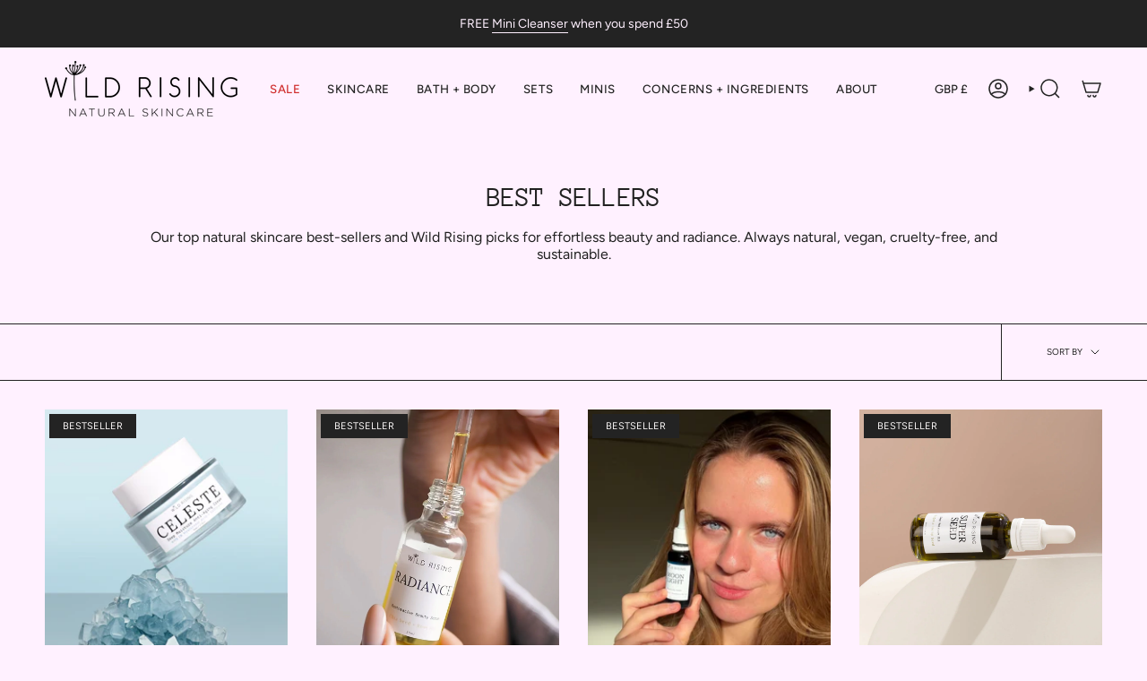

--- FILE ---
content_type: text/html; charset=utf-8
request_url: https://wildrisingskincare.com/collections/bestsellers
body_size: 51966
content:
<!doctype html>
<html class="no-js no-touch supports-no-cookies" lang="en">
<head>
  <meta charset="UTF-8">
  <meta http-equiv="X-UA-Compatible" content="IE=edge">
  <meta name="viewport" content="width=device-width, initial-scale=1.0">
  <meta name="theme-color" content="#6c2449">
  <link rel="canonical" href="https://wildrisingskincare.com/collections/bestsellers">
  <!-- ======================= Broadcast Theme V5.8.2 ========================= -->

  <link href="//wildrisingskincare.com/cdn/shop/t/29/assets/theme.css?v=56447715053674682551766768157" as="style" rel="preload">
  <link href="//wildrisingskincare.com/cdn/shop/t/29/assets/vendor.js?v=37228463622838409191766768157" as="script" rel="preload">
  <link href="//wildrisingskincare.com/cdn/shop/t/29/assets/theme.js?v=68692674978099020611766768157" as="script" rel="preload">
<style data-shopify>.loading { position: fixed; top: 0; left: 0; z-index: 99999; width: 100%; height: 100%; background: var(--bg); transition: opacity 0.2s ease-out, visibility 0.2s ease-out; }
    body.is-loaded .loading { opacity: 0; visibility: hidden; pointer-events: none; }
    .loading__image__holder { position: absolute; top: 0; left: 0; width: 100%; height: 100%; font-size: 0; display: flex; align-items: center; justify-content: center; }
    .loading__image__holder:nth-child(2) { opacity: 0; }
    .loading__image { max-width: 180px; max-height: 180px; object-fit: contain; }
    .loading--animate .loading__image__holder:nth-child(1) { animation: pulse1 2s infinite ease-in-out; }
    .loading--animate .loading__image__holder:nth-child(2) { animation: pulse2 2s infinite ease-in-out; }
    @keyframes pulse1 {
      0% { opacity: 1; }
      50% { opacity: 0; }
      100% { opacity: 1; }
    }
    @keyframes pulse2 {
      0% { opacity: 0; }
      50% { opacity: 1; }
      100% { opacity: 0; }
    }</style>
    <link rel="icon" type="image/png" href="//wildrisingskincare.com/cdn/shop/files/square-wildrising-logo.png?crop=center&height=32&v=1758051329&width=32">
  

  <!-- Title and description ================================================ -->
  
  <title>
    
    Natural Skincare Best Sellers
    
    
    
      &ndash; Wild Rising Skincare
    
  </title>

  
    <meta name="description" content="Our top natural skincare best-sellers and Wild Rising picks for effortless beauty and radiance. Always natural, vegan, cruelty-free, and sustainable.">
  

  <meta property="og:site_name" content="Wild Rising Skincare">
<meta property="og:url" content="https://wildrisingskincare.com/collections/bestsellers">
<meta property="og:title" content="Natural Skincare Best Sellers">
<meta property="og:type" content="product.group">
<meta property="og:description" content="Our top natural skincare best-sellers and Wild Rising picks for effortless beauty and radiance. Always natural, vegan, cruelty-free, and sustainable."><meta property="og:image" content="http://wildrisingskincare.com/cdn/shop/collections/image_fbf0c4a7-c12e-4ff6-a457-d29f2cbd84e9.png?v=1644579849">
  <meta property="og:image:secure_url" content="https://wildrisingskincare.com/cdn/shop/collections/image_fbf0c4a7-c12e-4ff6-a457-d29f2cbd84e9.png?v=1644579849">
  <meta property="og:image:width" content="1920">
  <meta property="og:image:height" content="1920"><meta name="twitter:card" content="summary_large_image">
<meta name="twitter:title" content="Natural Skincare Best Sellers">
<meta name="twitter:description" content="Our top natural skincare best-sellers and Wild Rising picks for effortless beauty and radiance. Always natural, vegan, cruelty-free, and sustainable.">

  <!-- CSS ================================================================== -->
  <style data-shopify>
@font-face {
  font-family: "Anonymous Pro";
  font-weight: 400;
  font-style: normal;
  font-display: swap;
  src: url("//wildrisingskincare.com/cdn/fonts/anonymous_pro/anonymouspro_n4.f8892cc1cfa3d797af6172c8eeddce62cf610e33.woff2") format("woff2"),
       url("//wildrisingskincare.com/cdn/fonts/anonymous_pro/anonymouspro_n4.a707ca3ea5e6b6468ff0c29cf7e105dca1c09be4.woff") format("woff");
}

    @font-face {
  font-family: Figtree;
  font-weight: 400;
  font-style: normal;
  font-display: swap;
  src: url("//wildrisingskincare.com/cdn/fonts/figtree/figtree_n4.3c0838aba1701047e60be6a99a1b0a40ce9b8419.woff2") format("woff2"),
       url("//wildrisingskincare.com/cdn/fonts/figtree/figtree_n4.c0575d1db21fc3821f17fd6617d3dee552312137.woff") format("woff");
}

    @font-face {
  font-family: Figtree;
  font-weight: 400;
  font-style: normal;
  font-display: swap;
  src: url("//wildrisingskincare.com/cdn/fonts/figtree/figtree_n4.3c0838aba1701047e60be6a99a1b0a40ce9b8419.woff2") format("woff2"),
       url("//wildrisingskincare.com/cdn/fonts/figtree/figtree_n4.c0575d1db21fc3821f17fd6617d3dee552312137.woff") format("woff");
}


    
      @font-face {
  font-family: "Anonymous Pro";
  font-weight: 700;
  font-style: normal;
  font-display: swap;
  src: url("//wildrisingskincare.com/cdn/fonts/anonymous_pro/anonymouspro_n7.1abf60a1262a5f61d3e7f19599b5bc79deae580f.woff2") format("woff2"),
       url("//wildrisingskincare.com/cdn/fonts/anonymous_pro/anonymouspro_n7.72f538c813c55fd861df0050c3a89911062226b9.woff") format("woff");
}

    

    
      @font-face {
  font-family: Figtree;
  font-weight: 500;
  font-style: normal;
  font-display: swap;
  src: url("//wildrisingskincare.com/cdn/fonts/figtree/figtree_n5.3b6b7df38aa5986536945796e1f947445832047c.woff2") format("woff2"),
       url("//wildrisingskincare.com/cdn/fonts/figtree/figtree_n5.f26bf6dcae278b0ed902605f6605fa3338e81dab.woff") format("woff");
}

    

    
    

    
      @font-face {
  font-family: Figtree;
  font-weight: 400;
  font-style: italic;
  font-display: swap;
  src: url("//wildrisingskincare.com/cdn/fonts/figtree/figtree_i4.89f7a4275c064845c304a4cf8a4a586060656db2.woff2") format("woff2"),
       url("//wildrisingskincare.com/cdn/fonts/figtree/figtree_i4.6f955aaaafc55a22ffc1f32ecf3756859a5ad3e2.woff") format("woff");
}

    

    
      @font-face {
  font-family: Figtree;
  font-weight: 500;
  font-style: italic;
  font-display: swap;
  src: url("//wildrisingskincare.com/cdn/fonts/figtree/figtree_i5.969396f679a62854cf82dbf67acc5721e41351f0.woff2") format("woff2"),
       url("//wildrisingskincare.com/cdn/fonts/figtree/figtree_i5.93bc1cad6c73ca9815f9777c49176dfc9d2890dd.woff") format("woff");
}

    
  </style>

  
<style data-shopify>

:root {--scrollbar-width: 0px;





--COLOR-VIDEO-BG: #ffd8ff;
--COLOR-BG-BRIGHTER: #ffd8ff;--COLOR-BG: #fff1ff;--COLOR-BG-ALPHA-25: rgba(255, 241, 255, 0.25);
--COLOR-BG-TRANSPARENT: rgba(255, 241, 255, 0);
--COLOR-BG-SECONDARY: #fff1ff;
--COLOR-BG-SECONDARY-LIGHTEN: #ffffff;
--COLOR-BG-RGB: 255, 241, 255;

--COLOR-TEXT-DARK: #000000;
--COLOR-TEXT: #232323;
--COLOR-TEXT-LIGHT: #656165;


/* === Opacity shades of grey ===*/
--COLOR-A5:  rgba(35, 35, 35, 0.05);
--COLOR-A10: rgba(35, 35, 35, 0.1);
--COLOR-A15: rgba(35, 35, 35, 0.15);
--COLOR-A20: rgba(35, 35, 35, 0.2);
--COLOR-A25: rgba(35, 35, 35, 0.25);
--COLOR-A30: rgba(35, 35, 35, 0.3);
--COLOR-A35: rgba(35, 35, 35, 0.35);
--COLOR-A40: rgba(35, 35, 35, 0.4);
--COLOR-A45: rgba(35, 35, 35, 0.45);
--COLOR-A50: rgba(35, 35, 35, 0.5);
--COLOR-A55: rgba(35, 35, 35, 0.55);
--COLOR-A60: rgba(35, 35, 35, 0.6);
--COLOR-A65: rgba(35, 35, 35, 0.65);
--COLOR-A70: rgba(35, 35, 35, 0.7);
--COLOR-A75: rgba(35, 35, 35, 0.75);
--COLOR-A80: rgba(35, 35, 35, 0.8);
--COLOR-A85: rgba(35, 35, 35, 0.85);
--COLOR-A90: rgba(35, 35, 35, 0.9);
--COLOR-A95: rgba(35, 35, 35, 0.95);

--COLOR-BORDER: rgb(35, 35, 35);
--COLOR-BORDER-LIGHT: #7b757b;
--COLOR-BORDER-HAIRLINE: #ffe2ff;
--COLOR-BORDER-DARK: #000000;/* === Bright color ===*/
--COLOR-PRIMARY: #6c2449;
--COLOR-PRIMARY-HOVER: #360e22;
--COLOR-PRIMARY-FADE: rgba(108, 36, 73, 0.05);
--COLOR-PRIMARY-FADE-HOVER: rgba(108, 36, 73, 0.1);
--COLOR-PRIMARY-LIGHT: #de4b96;--COLOR-PRIMARY-OPPOSITE: #ffffff;



/* === link Color ===*/
--COLOR-LINK: #232323;
--COLOR-LINK-HOVER: rgba(35, 35, 35, 0.7);
--COLOR-LINK-FADE: rgba(35, 35, 35, 0.05);
--COLOR-LINK-FADE-HOVER: rgba(35, 35, 35, 0.1);--COLOR-LINK-OPPOSITE: #ffffff;


/* === Product grid sale tags ===*/
--COLOR-SALE-BG: #6c2449;
--COLOR-SALE-TEXT: #f9f6f6;

/* === Product grid badges ===*/
--COLOR-BADGE-BG: #232323;
--COLOR-BADGE-TEXT: #f9f6f6;

/* === Product sale color ===*/
--COLOR-SALE: #d02e2e;

/* === Gray background on Product grid items ===*/--filter-bg: 1.0;/* === Helper colors for form error states ===*/
--COLOR-ERROR: #721C24;
--COLOR-ERROR-BG: #F8D7DA;
--COLOR-ERROR-BORDER: #F5C6CB;



  --RADIUS: 0px;
  --RADIUS-SELECT: 0px;

--COLOR-HEADER-BG: #fff1ff;--COLOR-HEADER-BG-TRANSPARENT: rgba(255, 241, 255, 0);
--COLOR-HEADER-LINK: #232323;
--COLOR-HEADER-LINK-HOVER: rgba(35, 35, 35, 0.7);

--COLOR-MENU-BG: #fff1ff;
--COLOR-MENU-LINK: #232323;
--COLOR-MENU-LINK-HOVER: rgba(35, 35, 35, 0.7);
--COLOR-SUBMENU-BG: #f9e9ec;
--COLOR-SUBMENU-LINK: #232323;
--COLOR-SUBMENU-LINK-HOVER: rgba(35, 35, 35, 0.7);
--COLOR-SUBMENU-TEXT-LIGHT: #635e5f;
--COLOR-MENU-TRANSPARENT: #232323;
--COLOR-MENU-TRANSPARENT-HOVER: rgba(35, 35, 35, 0.7);--COLOR-FOOTER-BG: #232323;
--COLOR-FOOTER-BG-HAIRLINE: #2b2b2b;
--COLOR-FOOTER-TEXT: #fff1ff;
--COLOR-FOOTER-TEXT-A35: rgba(255, 241, 255, 0.35);
--COLOR-FOOTER-TEXT-A75: rgba(255, 241, 255, 0.75);
--COLOR-FOOTER-LINK: #fff1ff;
--COLOR-FOOTER-LINK-HOVER: rgba(255, 241, 255, 0.7);
--COLOR-FOOTER-BORDER: #fff1ff;

--TRANSPARENT: rgba(255, 255, 255, 0);

/* === Default overlay opacity ===*/
--overlay-opacity: 0;
--underlay-opacity: 1;
--underlay-bg: rgba(0,0,0,0.4);

/* === Custom Cursor ===*/
--ICON-ZOOM-IN: url( "//wildrisingskincare.com/cdn/shop/t/29/assets/icon-zoom-in.svg?v=182473373117644429561766768157" );
--ICON-ZOOM-OUT: url( "//wildrisingskincare.com/cdn/shop/t/29/assets/icon-zoom-out.svg?v=101497157853986683871766768157" );

/* === Custom Icons ===*/


  
  --ICON-ADD-BAG: url( "//wildrisingskincare.com/cdn/shop/t/29/assets/icon-add-bag-medium.svg?v=139170916092727621901766768157" );
  --ICON-ADD-CART: url( "//wildrisingskincare.com/cdn/shop/t/29/assets/icon-add-cart-medium.svg?v=57635405022452982901766768157" );
  --ICON-ARROW-LEFT: url( "//wildrisingskincare.com/cdn/shop/t/29/assets/icon-arrow-left-medium.svg?v=98614866157451683461766768157" );
  --ICON-ARROW-RIGHT: url( "//wildrisingskincare.com/cdn/shop/t/29/assets/icon-arrow-right-medium.svg?v=127385474140982877711766768157" );
  --ICON-SELECT: url("//wildrisingskincare.com/cdn/shop/t/29/assets/icon-select-medium.svg?v=26525384418548854221766768157");


--PRODUCT-GRID-ASPECT-RATIO: 110.0%;

/* === Typography ===*/
--FONT-WEIGHT-BODY: 400;
--FONT-WEIGHT-BODY-BOLD: 500;

--FONT-STACK-BODY: Figtree, sans-serif;
--FONT-STYLE-BODY: normal;
--FONT-STYLE-BODY-ITALIC: italic;
--FONT-ADJUST-BODY: 1.0;

--LETTER-SPACING-BODY: 0.0em;

--FONT-WEIGHT-HEADING: 400;
--FONT-WEIGHT-HEADING-BOLD: 700;

--FONT-UPPERCASE-HEADING: none;
--LETTER-SPACING-HEADING: -0.025em;

--FONT-STACK-HEADING: "Anonymous Pro", monospace;
--FONT-STYLE-HEADING: normal;
--FONT-STYLE-HEADING-ITALIC: italic;
--FONT-ADJUST-HEADING: 1.15;

--FONT-WEIGHT-SUBHEADING: 400;
--FONT-WEIGHT-SUBHEADING-BOLD: 500;

--FONT-STACK-SUBHEADING: Figtree, sans-serif;
--FONT-STYLE-SUBHEADING: normal;
--FONT-STYLE-SUBHEADING-ITALIC: italic;
--FONT-ADJUST-SUBHEADING: 1.0;

--FONT-UPPERCASE-SUBHEADING: none;
--LETTER-SPACING-SUBHEADING: 0.0em;

--FONT-STACK-NAV: Figtree, sans-serif;
--FONT-STYLE-NAV: normal;
--FONT-STYLE-NAV-ITALIC: italic;
--FONT-ADJUST-NAV: 0.95;

--FONT-WEIGHT-NAV: 400;
--FONT-WEIGHT-NAV-BOLD: 500;

--LETTER-SPACING-NAV: 0.05em;

--FONT-SIZE-BASE: 1.0rem;
--FONT-SIZE-BASE-PERCENT: 1.0;

/* === Parallax ===*/
--PARALLAX-STRENGTH-MIN: 140.0%;
--PARALLAX-STRENGTH-MAX: 150.0%;--COLUMNS: 4;
--COLUMNS-MEDIUM: 3;
--COLUMNS-SMALL: 2;
--COLUMNS-MOBILE: 1;--LAYOUT-OUTER: 50px;
  --LAYOUT-GUTTER: 32px;
  --LAYOUT-OUTER-MEDIUM: 30px;
  --LAYOUT-GUTTER-MEDIUM: 22px;
  --LAYOUT-OUTER-SMALL: 16px;
  --LAYOUT-GUTTER-SMALL: 16px;--base-animation-delay: 0ms;
--line-height-normal: 1.375; /* Equals to line-height: normal; */--SIDEBAR-WIDTH: 288px;
  --SIDEBAR-WIDTH-MEDIUM: 258px;--DRAWER-WIDTH: 380px;--ICON-STROKE-WIDTH: 1.5px;/* === Button General ===*/
--BTN-FONT-STACK: Figtree, sans-serif;
--BTN-FONT-WEIGHT: 400;
--BTN-FONT-STYLE: normal;
--BTN-FONT-SIZE: 12px;

--BTN-LETTER-SPACING: 0.125em;
--BTN-UPPERCASE: uppercase;
--BTN-TEXT-ARROW-OFFSET: -1px;

/* === Button Primary ===*/
--BTN-PRIMARY-BORDER-COLOR: #232323;
--BTN-PRIMARY-BG-COLOR: #232323;
--BTN-PRIMARY-TEXT-COLOR: #f9f6f6;


  --BTN-PRIMARY-BG-COLOR-BRIGHTER: #3d3d3d;


/* === Button Secondary ===*/
--BTN-SECONDARY-BORDER-COLOR: #6c2449;
--BTN-SECONDARY-BG-COLOR: #6c2449;
--BTN-SECONDARY-TEXT-COLOR: #f9f6f6;


  --BTN-SECONDARY-BG-COLOR-BRIGHTER: #923163;


/* === Button White ===*/
--TEXT-BTN-BORDER-WHITE: #fff;
--TEXT-BTN-BG-WHITE: #fff;
--TEXT-BTN-WHITE: #000;
--TEXT-BTN-BG-WHITE-BRIGHTER: #f2f2f2;

/* === Button Black ===*/
--TEXT-BTN-BG-BLACK: #000;
--TEXT-BTN-BORDER-BLACK: #000;
--TEXT-BTN-BLACK: #fff;
--TEXT-BTN-BG-BLACK-BRIGHTER: #1a1a1a;

/* === Default Cart Gradient ===*/

--FREE-SHIPPING-GRADIENT: linear-gradient(to right, var(--COLOR-PRIMARY-LIGHT) 0%, var(--COLOR-PRIMARY) 100%);

/* === Swatch Size ===*/
--swatch-size-filters: calc(1.15rem * var(--FONT-ADJUST-BODY));
--swatch-size-product: calc(2.2rem * var(--FONT-ADJUST-BODY));
}

/* === Backdrop ===*/
::backdrop {
  --underlay-opacity: 1;
  --underlay-bg: rgba(0,0,0,0.4);
}
</style>


  <link href="//wildrisingskincare.com/cdn/shop/t/29/assets/theme.css?v=56447715053674682551766768157" rel="stylesheet" type="text/css" media="all" />
<link href="//wildrisingskincare.com/cdn/shop/t/29/assets/swatches.css?v=157844926215047500451766768157" as="style" rel="preload">
    <link href="//wildrisingskincare.com/cdn/shop/t/29/assets/swatches.css?v=157844926215047500451766768157" rel="stylesheet" type="text/css" media="all" />
<style data-shopify>.swatches {
    --black: #000000;--white: #fafafa;--blank: url(//wildrisingskincare.com/cdn/shop/files/blank_small.png?v=6392);--bronze: #A07636;--silver: #CECBC7;
  }</style>
<script>
    if (window.navigator.userAgent.indexOf('MSIE ') > 0 || window.navigator.userAgent.indexOf('Trident/') > 0) {
      document.documentElement.className = document.documentElement.className + ' ie';

      var scripts = document.getElementsByTagName('script')[0];
      var polyfill = document.createElement("script");
      polyfill.defer = true;
      polyfill.src = "//wildrisingskincare.com/cdn/shop/t/29/assets/ie11.js?v=144489047535103983231766768157";

      scripts.parentNode.insertBefore(polyfill, scripts);
    } else {
      document.documentElement.className = document.documentElement.className.replace('no-js', 'js');
    }

    document.documentElement.style.setProperty('--scrollbar-width', `${getScrollbarWidth()}px`);

    function getScrollbarWidth() {
      // Creating invisible container
      const outer = document.createElement('div');
      outer.style.visibility = 'hidden';
      outer.style.overflow = 'scroll'; // forcing scrollbar to appear
      outer.style.msOverflowStyle = 'scrollbar'; // needed for WinJS apps
      document.documentElement.appendChild(outer);

      // Creating inner element and placing it in the container
      const inner = document.createElement('div');
      outer.appendChild(inner);

      // Calculating difference between container's full width and the child width
      const scrollbarWidth = outer.offsetWidth - inner.offsetWidth;

      // Removing temporary elements from the DOM
      outer.parentNode.removeChild(outer);

      return scrollbarWidth;
    }

    let root = '/';
    if (root[root.length - 1] !== '/') {
      root = root + '/';
    }

    window.theme = {
      routes: {
        root: root,
        cart_url: '/cart',
        cart_add_url: '/cart/add',
        cart_change_url: '/cart/change',
        product_recommendations_url: '/recommendations/products',
        predictive_search_url: '/search/suggest',
        addresses_url: '/account/addresses'
      },
      assets: {
        photoswipe: '//wildrisingskincare.com/cdn/shop/t/29/assets/photoswipe.js?v=162613001030112971491766768157',
        smoothscroll: '//wildrisingskincare.com/cdn/shop/t/29/assets/smoothscroll.js?v=37906625415260927261766768157',
      },
      strings: {
        addToCart: "Add to cart",
        cartAcceptanceError: "You must accept our terms and conditions.",
        soldOut: "Sold Out",
        from: "From",
        preOrder: "Pre-order",
        sale: "Sale",
        subscription: "Subscription",
        unavailable: "Unavailable",
        unitPrice: "Unit price",
        unitPriceSeparator: "per",
        shippingCalcSubmitButton: "Calculate shipping",
        shippingCalcSubmitButtonDisabled: "Calculating...",
        selectValue: "Select value",
        selectColor: "Select color",
        oneColor: "color",
        otherColor: "colors",
        upsellAddToCart: "Add",
        free: "Free",
        swatchesColor: "Color, Colour",
        sku: "SKU",
      },
      settings: {
        cartType: "drawer",
        customerLoggedIn: null ? true : false,
        enableQuickAdd: true,
        enableAnimations: true,
        variantOnSale: true,
        collectionSwatchStyle: "limited",
        swatchesType: "theme"
      },
      sliderArrows: {
        prev: '<button type="button" class="slider__button slider__button--prev" data-button-arrow data-button-prev>' + "Previous" + '</button>',
        next: '<button type="button" class="slider__button slider__button--next" data-button-arrow data-button-next>' + "Next" + '</button>',
      },
      moneyFormat: false ? "£{{amount}} GBP" : "£{{amount}}",
      moneyWithoutCurrencyFormat: "£{{amount}}",
      moneyWithCurrencyFormat: "£{{amount}} GBP",
      subtotal: 0,
      info: {
        name: 'broadcast'
      },
      version: '5.8.2'
    };

    let windowInnerHeight = window.innerHeight;
    document.documentElement.style.setProperty('--full-height', `${windowInnerHeight}px`);
    document.documentElement.style.setProperty('--three-quarters', `${windowInnerHeight * 0.75}px`);
    document.documentElement.style.setProperty('--two-thirds', `${windowInnerHeight * 0.66}px`);
    document.documentElement.style.setProperty('--one-half', `${windowInnerHeight * 0.5}px`);
    document.documentElement.style.setProperty('--one-third', `${windowInnerHeight * 0.33}px`);
    document.documentElement.style.setProperty('--one-fifth', `${windowInnerHeight * 0.2}px`);
  </script>

  

  <!-- Theme Javascript ============================================================== -->
  <script src="//wildrisingskincare.com/cdn/shop/t/29/assets/vendor.js?v=37228463622838409191766768157" defer="defer"></script>
  <script src="//wildrisingskincare.com/cdn/shop/t/29/assets/theme.js?v=68692674978099020611766768157" defer="defer"></script><!-- Shopify app scripts =========================================================== -->
  
  <!-- Change inactive tab text -->
  
    <script>
  var message = "👀 Don't forget your skin";
  var original = document.title;

  window.onblur = function () { document.title = message; }
  window.onfocus = function () { document.title = original; }
</script>

  <script>window.performance && window.performance.mark && window.performance.mark('shopify.content_for_header.start');</script><meta name="google-site-verification" content="lbAmdOuGQOkh64_uIU16J13NGLpfa0PY75WuhcEijWQ">
<meta name="facebook-domain-verification" content="v11pu1r6k7idt0catt1rq82bjvuhts">
<meta name="facebook-domain-verification" content="3clgxh3j5asx53310duxm7bte4d9py">
<meta id="shopify-digital-wallet" name="shopify-digital-wallet" content="/38196641930/digital_wallets/dialog">
<meta name="shopify-checkout-api-token" content="4fdab3597e77b492669aea5f462c4826">
<meta id="in-context-paypal-metadata" data-shop-id="38196641930" data-venmo-supported="false" data-environment="production" data-locale="en_US" data-paypal-v4="true" data-currency="GBP">
<link rel="alternate" type="application/atom+xml" title="Feed" href="/collections/bestsellers.atom" />
<link rel="next" href="/collections/bestsellers?page=2">
<link rel="alternate" type="application/json+oembed" href="https://wildrisingskincare.com/collections/bestsellers.oembed">
<script async="async" src="/checkouts/internal/preloads.js?locale=en-GB"></script>
<link rel="preconnect" href="https://shop.app" crossorigin="anonymous">
<script async="async" src="https://shop.app/checkouts/internal/preloads.js?locale=en-GB&shop_id=38196641930" crossorigin="anonymous"></script>
<script id="apple-pay-shop-capabilities" type="application/json">{"shopId":38196641930,"countryCode":"GB","currencyCode":"GBP","merchantCapabilities":["supports3DS"],"merchantId":"gid:\/\/shopify\/Shop\/38196641930","merchantName":"Wild Rising Skincare","requiredBillingContactFields":["postalAddress","email"],"requiredShippingContactFields":["postalAddress","email"],"shippingType":"shipping","supportedNetworks":["visa","maestro","masterCard","amex","discover","elo"],"total":{"type":"pending","label":"Wild Rising Skincare","amount":"1.00"},"shopifyPaymentsEnabled":true,"supportsSubscriptions":true}</script>
<script id="shopify-features" type="application/json">{"accessToken":"4fdab3597e77b492669aea5f462c4826","betas":["rich-media-storefront-analytics"],"domain":"wildrisingskincare.com","predictiveSearch":true,"shopId":38196641930,"locale":"en"}</script>
<script>var Shopify = Shopify || {};
Shopify.shop = "wild-rising.myshopify.com";
Shopify.locale = "en";
Shopify.currency = {"active":"GBP","rate":"1.0"};
Shopify.country = "GB";
Shopify.theme = {"name":"Copy of Broadcast - with extra H1 options Octob...","id":188370059646,"schema_name":"Broadcast","schema_version":"5.8.2","theme_store_id":868,"role":"main"};
Shopify.theme.handle = "null";
Shopify.theme.style = {"id":null,"handle":null};
Shopify.cdnHost = "wildrisingskincare.com/cdn";
Shopify.routes = Shopify.routes || {};
Shopify.routes.root = "/";</script>
<script type="module">!function(o){(o.Shopify=o.Shopify||{}).modules=!0}(window);</script>
<script>!function(o){function n(){var o=[];function n(){o.push(Array.prototype.slice.apply(arguments))}return n.q=o,n}var t=o.Shopify=o.Shopify||{};t.loadFeatures=n(),t.autoloadFeatures=n()}(window);</script>
<script>
  window.ShopifyPay = window.ShopifyPay || {};
  window.ShopifyPay.apiHost = "shop.app\/pay";
  window.ShopifyPay.redirectState = null;
</script>
<script id="shop-js-analytics" type="application/json">{"pageType":"collection"}</script>
<script defer="defer" async type="module" src="//wildrisingskincare.com/cdn/shopifycloud/shop-js/modules/v2/client.init-shop-cart-sync_BApSsMSl.en.esm.js"></script>
<script defer="defer" async type="module" src="//wildrisingskincare.com/cdn/shopifycloud/shop-js/modules/v2/chunk.common_CBoos6YZ.esm.js"></script>
<script type="module">
  await import("//wildrisingskincare.com/cdn/shopifycloud/shop-js/modules/v2/client.init-shop-cart-sync_BApSsMSl.en.esm.js");
await import("//wildrisingskincare.com/cdn/shopifycloud/shop-js/modules/v2/chunk.common_CBoos6YZ.esm.js");

  window.Shopify.SignInWithShop?.initShopCartSync?.({"fedCMEnabled":true,"windoidEnabled":true});

</script>
<script>
  window.Shopify = window.Shopify || {};
  if (!window.Shopify.featureAssets) window.Shopify.featureAssets = {};
  window.Shopify.featureAssets['shop-js'] = {"shop-cart-sync":["modules/v2/client.shop-cart-sync_DJczDl9f.en.esm.js","modules/v2/chunk.common_CBoos6YZ.esm.js"],"init-fed-cm":["modules/v2/client.init-fed-cm_BzwGC0Wi.en.esm.js","modules/v2/chunk.common_CBoos6YZ.esm.js"],"init-windoid":["modules/v2/client.init-windoid_BS26ThXS.en.esm.js","modules/v2/chunk.common_CBoos6YZ.esm.js"],"shop-cash-offers":["modules/v2/client.shop-cash-offers_DthCPNIO.en.esm.js","modules/v2/chunk.common_CBoos6YZ.esm.js","modules/v2/chunk.modal_Bu1hFZFC.esm.js"],"shop-button":["modules/v2/client.shop-button_D_JX508o.en.esm.js","modules/v2/chunk.common_CBoos6YZ.esm.js"],"init-shop-email-lookup-coordinator":["modules/v2/client.init-shop-email-lookup-coordinator_DFwWcvrS.en.esm.js","modules/v2/chunk.common_CBoos6YZ.esm.js"],"shop-toast-manager":["modules/v2/client.shop-toast-manager_tEhgP2F9.en.esm.js","modules/v2/chunk.common_CBoos6YZ.esm.js"],"shop-login-button":["modules/v2/client.shop-login-button_DwLgFT0K.en.esm.js","modules/v2/chunk.common_CBoos6YZ.esm.js","modules/v2/chunk.modal_Bu1hFZFC.esm.js"],"avatar":["modules/v2/client.avatar_BTnouDA3.en.esm.js"],"init-shop-cart-sync":["modules/v2/client.init-shop-cart-sync_BApSsMSl.en.esm.js","modules/v2/chunk.common_CBoos6YZ.esm.js"],"pay-button":["modules/v2/client.pay-button_BuNmcIr_.en.esm.js","modules/v2/chunk.common_CBoos6YZ.esm.js"],"init-shop-for-new-customer-accounts":["modules/v2/client.init-shop-for-new-customer-accounts_DrjXSI53.en.esm.js","modules/v2/client.shop-login-button_DwLgFT0K.en.esm.js","modules/v2/chunk.common_CBoos6YZ.esm.js","modules/v2/chunk.modal_Bu1hFZFC.esm.js"],"init-customer-accounts-sign-up":["modules/v2/client.init-customer-accounts-sign-up_TlVCiykN.en.esm.js","modules/v2/client.shop-login-button_DwLgFT0K.en.esm.js","modules/v2/chunk.common_CBoos6YZ.esm.js","modules/v2/chunk.modal_Bu1hFZFC.esm.js"],"shop-follow-button":["modules/v2/client.shop-follow-button_C5D3XtBb.en.esm.js","modules/v2/chunk.common_CBoos6YZ.esm.js","modules/v2/chunk.modal_Bu1hFZFC.esm.js"],"checkout-modal":["modules/v2/client.checkout-modal_8TC_1FUY.en.esm.js","modules/v2/chunk.common_CBoos6YZ.esm.js","modules/v2/chunk.modal_Bu1hFZFC.esm.js"],"init-customer-accounts":["modules/v2/client.init-customer-accounts_C0Oh2ljF.en.esm.js","modules/v2/client.shop-login-button_DwLgFT0K.en.esm.js","modules/v2/chunk.common_CBoos6YZ.esm.js","modules/v2/chunk.modal_Bu1hFZFC.esm.js"],"lead-capture":["modules/v2/client.lead-capture_Cq0gfm7I.en.esm.js","modules/v2/chunk.common_CBoos6YZ.esm.js","modules/v2/chunk.modal_Bu1hFZFC.esm.js"],"shop-login":["modules/v2/client.shop-login_BmtnoEUo.en.esm.js","modules/v2/chunk.common_CBoos6YZ.esm.js","modules/v2/chunk.modal_Bu1hFZFC.esm.js"],"payment-terms":["modules/v2/client.payment-terms_BHOWV7U_.en.esm.js","modules/v2/chunk.common_CBoos6YZ.esm.js","modules/v2/chunk.modal_Bu1hFZFC.esm.js"]};
</script>
<script>(function() {
  var isLoaded = false;
  function asyncLoad() {
    if (isLoaded) return;
    isLoaded = true;
    var urls = ["https:\/\/sdks.automizely.com\/conversions\/v1\/conversions.js?app_connection_id=3bba591a7bf2428689997986ec904af1\u0026mapped_org_id=f22b5bab9cf9f33664078a3d4d753bcd_v1\u0026shop=wild-rising.myshopify.com","https:\/\/loox.io\/widget\/NyWJtCPNaY\/loox.1609269086944.js?shop=wild-rising.myshopify.com","https:\/\/quizify.arhamcommerce.com\/js\/shortcode.js?shop=wild-rising.myshopify.com"];
    for (var i = 0; i < urls.length; i++) {
      var s = document.createElement('script');
      s.type = 'text/javascript';
      s.async = true;
      s.src = urls[i];
      var x = document.getElementsByTagName('script')[0];
      x.parentNode.insertBefore(s, x);
    }
  };
  if(window.attachEvent) {
    window.attachEvent('onload', asyncLoad);
  } else {
    window.addEventListener('load', asyncLoad, false);
  }
})();</script>
<script id="__st">var __st={"a":38196641930,"offset":0,"reqid":"a0129b9c-88f6-48eb-bca3-3582c1cb1b6b-1768883713","pageurl":"wildrisingskincare.com\/collections\/bestsellers","u":"2dac078d7e11","p":"collection","rtyp":"collection","rid":265667510410};</script>
<script>window.ShopifyPaypalV4VisibilityTracking = true;</script>
<script id="captcha-bootstrap">!function(){'use strict';const t='contact',e='account',n='new_comment',o=[[t,t],['blogs',n],['comments',n],[t,'customer']],c=[[e,'customer_login'],[e,'guest_login'],[e,'recover_customer_password'],[e,'create_customer']],r=t=>t.map((([t,e])=>`form[action*='/${t}']:not([data-nocaptcha='true']) input[name='form_type'][value='${e}']`)).join(','),a=t=>()=>t?[...document.querySelectorAll(t)].map((t=>t.form)):[];function s(){const t=[...o],e=r(t);return a(e)}const i='password',u='form_key',d=['recaptcha-v3-token','g-recaptcha-response','h-captcha-response',i],f=()=>{try{return window.sessionStorage}catch{return}},m='__shopify_v',_=t=>t.elements[u];function p(t,e,n=!1){try{const o=window.sessionStorage,c=JSON.parse(o.getItem(e)),{data:r}=function(t){const{data:e,action:n}=t;return t[m]||n?{data:e,action:n}:{data:t,action:n}}(c);for(const[e,n]of Object.entries(r))t.elements[e]&&(t.elements[e].value=n);n&&o.removeItem(e)}catch(o){console.error('form repopulation failed',{error:o})}}const l='form_type',E='cptcha';function T(t){t.dataset[E]=!0}const w=window,h=w.document,L='Shopify',v='ce_forms',y='captcha';let A=!1;((t,e)=>{const n=(g='f06e6c50-85a8-45c8-87d0-21a2b65856fe',I='https://cdn.shopify.com/shopifycloud/storefront-forms-hcaptcha/ce_storefront_forms_captcha_hcaptcha.v1.5.2.iife.js',D={infoText:'Protected by hCaptcha',privacyText:'Privacy',termsText:'Terms'},(t,e,n)=>{const o=w[L][v],c=o.bindForm;if(c)return c(t,g,e,D).then(n);var r;o.q.push([[t,g,e,D],n]),r=I,A||(h.body.append(Object.assign(h.createElement('script'),{id:'captcha-provider',async:!0,src:r})),A=!0)});var g,I,D;w[L]=w[L]||{},w[L][v]=w[L][v]||{},w[L][v].q=[],w[L][y]=w[L][y]||{},w[L][y].protect=function(t,e){n(t,void 0,e),T(t)},Object.freeze(w[L][y]),function(t,e,n,w,h,L){const[v,y,A,g]=function(t,e,n){const i=e?o:[],u=t?c:[],d=[...i,...u],f=r(d),m=r(i),_=r(d.filter((([t,e])=>n.includes(e))));return[a(f),a(m),a(_),s()]}(w,h,L),I=t=>{const e=t.target;return e instanceof HTMLFormElement?e:e&&e.form},D=t=>v().includes(t);t.addEventListener('submit',(t=>{const e=I(t);if(!e)return;const n=D(e)&&!e.dataset.hcaptchaBound&&!e.dataset.recaptchaBound,o=_(e),c=g().includes(e)&&(!o||!o.value);(n||c)&&t.preventDefault(),c&&!n&&(function(t){try{if(!f())return;!function(t){const e=f();if(!e)return;const n=_(t);if(!n)return;const o=n.value;o&&e.removeItem(o)}(t);const e=Array.from(Array(32),(()=>Math.random().toString(36)[2])).join('');!function(t,e){_(t)||t.append(Object.assign(document.createElement('input'),{type:'hidden',name:u})),t.elements[u].value=e}(t,e),function(t,e){const n=f();if(!n)return;const o=[...t.querySelectorAll(`input[type='${i}']`)].map((({name:t})=>t)),c=[...d,...o],r={};for(const[a,s]of new FormData(t).entries())c.includes(a)||(r[a]=s);n.setItem(e,JSON.stringify({[m]:1,action:t.action,data:r}))}(t,e)}catch(e){console.error('failed to persist form',e)}}(e),e.submit())}));const S=(t,e)=>{t&&!t.dataset[E]&&(n(t,e.some((e=>e===t))),T(t))};for(const o of['focusin','change'])t.addEventListener(o,(t=>{const e=I(t);D(e)&&S(e,y())}));const B=e.get('form_key'),M=e.get(l),P=B&&M;t.addEventListener('DOMContentLoaded',(()=>{const t=y();if(P)for(const e of t)e.elements[l].value===M&&p(e,B);[...new Set([...A(),...v().filter((t=>'true'===t.dataset.shopifyCaptcha))])].forEach((e=>S(e,t)))}))}(h,new URLSearchParams(w.location.search),n,t,e,['guest_login'])})(!0,!0)}();</script>
<script integrity="sha256-4kQ18oKyAcykRKYeNunJcIwy7WH5gtpwJnB7kiuLZ1E=" data-source-attribution="shopify.loadfeatures" defer="defer" src="//wildrisingskincare.com/cdn/shopifycloud/storefront/assets/storefront/load_feature-a0a9edcb.js" crossorigin="anonymous"></script>
<script crossorigin="anonymous" defer="defer" src="//wildrisingskincare.com/cdn/shopifycloud/storefront/assets/shopify_pay/storefront-65b4c6d7.js?v=20250812"></script>
<script data-source-attribution="shopify.dynamic_checkout.dynamic.init">var Shopify=Shopify||{};Shopify.PaymentButton=Shopify.PaymentButton||{isStorefrontPortableWallets:!0,init:function(){window.Shopify.PaymentButton.init=function(){};var t=document.createElement("script");t.src="https://wildrisingskincare.com/cdn/shopifycloud/portable-wallets/latest/portable-wallets.en.js",t.type="module",document.head.appendChild(t)}};
</script>
<script data-source-attribution="shopify.dynamic_checkout.buyer_consent">
  function portableWalletsHideBuyerConsent(e){var t=document.getElementById("shopify-buyer-consent"),n=document.getElementById("shopify-subscription-policy-button");t&&n&&(t.classList.add("hidden"),t.setAttribute("aria-hidden","true"),n.removeEventListener("click",e))}function portableWalletsShowBuyerConsent(e){var t=document.getElementById("shopify-buyer-consent"),n=document.getElementById("shopify-subscription-policy-button");t&&n&&(t.classList.remove("hidden"),t.removeAttribute("aria-hidden"),n.addEventListener("click",e))}window.Shopify?.PaymentButton&&(window.Shopify.PaymentButton.hideBuyerConsent=portableWalletsHideBuyerConsent,window.Shopify.PaymentButton.showBuyerConsent=portableWalletsShowBuyerConsent);
</script>
<script data-source-attribution="shopify.dynamic_checkout.cart.bootstrap">document.addEventListener("DOMContentLoaded",(function(){function t(){return document.querySelector("shopify-accelerated-checkout-cart, shopify-accelerated-checkout")}if(t())Shopify.PaymentButton.init();else{new MutationObserver((function(e,n){t()&&(Shopify.PaymentButton.init(),n.disconnect())})).observe(document.body,{childList:!0,subtree:!0})}}));
</script>
<link id="shopify-accelerated-checkout-styles" rel="stylesheet" media="screen" href="https://wildrisingskincare.com/cdn/shopifycloud/portable-wallets/latest/accelerated-checkout-backwards-compat.css" crossorigin="anonymous">
<style id="shopify-accelerated-checkout-cart">
        #shopify-buyer-consent {
  margin-top: 1em;
  display: inline-block;
  width: 100%;
}

#shopify-buyer-consent.hidden {
  display: none;
}

#shopify-subscription-policy-button {
  background: none;
  border: none;
  padding: 0;
  text-decoration: underline;
  font-size: inherit;
  cursor: pointer;
}

#shopify-subscription-policy-button::before {
  box-shadow: none;
}

      </style>

<script>window.performance && window.performance.mark && window.performance.mark('shopify.content_for_header.end');</script>

<!-- BEGIN app block: shopify://apps/instafeed/blocks/head-block/c447db20-095d-4a10-9725-b5977662c9d5 --><link rel="preconnect" href="https://cdn.nfcube.com/">
<link rel="preconnect" href="https://scontent.cdninstagram.com/">


  <script>
    document.addEventListener('DOMContentLoaded', function () {
      let instafeedScript = document.createElement('script');

      
        instafeedScript.src = 'https://cdn.nfcube.com/instafeed-3da2afaecda8e724cb71c3ba352aebeb.js';
      

      document.body.appendChild(instafeedScript);
    });
  </script>





<!-- END app block --><script src="https://cdn.shopify.com/extensions/19689677-6488-4a31-adf3-fcf4359c5fd9/forms-2295/assets/shopify-forms-loader.js" type="text/javascript" defer="defer"></script>
<link href="https://monorail-edge.shopifysvc.com" rel="dns-prefetch">
<script>(function(){if ("sendBeacon" in navigator && "performance" in window) {try {var session_token_from_headers = performance.getEntriesByType('navigation')[0].serverTiming.find(x => x.name == '_s').description;} catch {var session_token_from_headers = undefined;}var session_cookie_matches = document.cookie.match(/_shopify_s=([^;]*)/);var session_token_from_cookie = session_cookie_matches && session_cookie_matches.length === 2 ? session_cookie_matches[1] : "";var session_token = session_token_from_headers || session_token_from_cookie || "";function handle_abandonment_event(e) {var entries = performance.getEntries().filter(function(entry) {return /monorail-edge.shopifysvc.com/.test(entry.name);});if (!window.abandonment_tracked && entries.length === 0) {window.abandonment_tracked = true;var currentMs = Date.now();var navigation_start = performance.timing.navigationStart;var payload = {shop_id: 38196641930,url: window.location.href,navigation_start,duration: currentMs - navigation_start,session_token,page_type: "collection"};window.navigator.sendBeacon("https://monorail-edge.shopifysvc.com/v1/produce", JSON.stringify({schema_id: "online_store_buyer_site_abandonment/1.1",payload: payload,metadata: {event_created_at_ms: currentMs,event_sent_at_ms: currentMs}}));}}window.addEventListener('pagehide', handle_abandonment_event);}}());</script>
<script id="web-pixels-manager-setup">(function e(e,d,r,n,o){if(void 0===o&&(o={}),!Boolean(null===(a=null===(i=window.Shopify)||void 0===i?void 0:i.analytics)||void 0===a?void 0:a.replayQueue)){var i,a;window.Shopify=window.Shopify||{};var t=window.Shopify;t.analytics=t.analytics||{};var s=t.analytics;s.replayQueue=[],s.publish=function(e,d,r){return s.replayQueue.push([e,d,r]),!0};try{self.performance.mark("wpm:start")}catch(e){}var l=function(){var e={modern:/Edge?\/(1{2}[4-9]|1[2-9]\d|[2-9]\d{2}|\d{4,})\.\d+(\.\d+|)|Firefox\/(1{2}[4-9]|1[2-9]\d|[2-9]\d{2}|\d{4,})\.\d+(\.\d+|)|Chrom(ium|e)\/(9{2}|\d{3,})\.\d+(\.\d+|)|(Maci|X1{2}).+ Version\/(15\.\d+|(1[6-9]|[2-9]\d|\d{3,})\.\d+)([,.]\d+|)( \(\w+\)|)( Mobile\/\w+|) Safari\/|Chrome.+OPR\/(9{2}|\d{3,})\.\d+\.\d+|(CPU[ +]OS|iPhone[ +]OS|CPU[ +]iPhone|CPU IPhone OS|CPU iPad OS)[ +]+(15[._]\d+|(1[6-9]|[2-9]\d|\d{3,})[._]\d+)([._]\d+|)|Android:?[ /-](13[3-9]|1[4-9]\d|[2-9]\d{2}|\d{4,})(\.\d+|)(\.\d+|)|Android.+Firefox\/(13[5-9]|1[4-9]\d|[2-9]\d{2}|\d{4,})\.\d+(\.\d+|)|Android.+Chrom(ium|e)\/(13[3-9]|1[4-9]\d|[2-9]\d{2}|\d{4,})\.\d+(\.\d+|)|SamsungBrowser\/([2-9]\d|\d{3,})\.\d+/,legacy:/Edge?\/(1[6-9]|[2-9]\d|\d{3,})\.\d+(\.\d+|)|Firefox\/(5[4-9]|[6-9]\d|\d{3,})\.\d+(\.\d+|)|Chrom(ium|e)\/(5[1-9]|[6-9]\d|\d{3,})\.\d+(\.\d+|)([\d.]+$|.*Safari\/(?![\d.]+ Edge\/[\d.]+$))|(Maci|X1{2}).+ Version\/(10\.\d+|(1[1-9]|[2-9]\d|\d{3,})\.\d+)([,.]\d+|)( \(\w+\)|)( Mobile\/\w+|) Safari\/|Chrome.+OPR\/(3[89]|[4-9]\d|\d{3,})\.\d+\.\d+|(CPU[ +]OS|iPhone[ +]OS|CPU[ +]iPhone|CPU IPhone OS|CPU iPad OS)[ +]+(10[._]\d+|(1[1-9]|[2-9]\d|\d{3,})[._]\d+)([._]\d+|)|Android:?[ /-](13[3-9]|1[4-9]\d|[2-9]\d{2}|\d{4,})(\.\d+|)(\.\d+|)|Mobile Safari.+OPR\/([89]\d|\d{3,})\.\d+\.\d+|Android.+Firefox\/(13[5-9]|1[4-9]\d|[2-9]\d{2}|\d{4,})\.\d+(\.\d+|)|Android.+Chrom(ium|e)\/(13[3-9]|1[4-9]\d|[2-9]\d{2}|\d{4,})\.\d+(\.\d+|)|Android.+(UC? ?Browser|UCWEB|U3)[ /]?(15\.([5-9]|\d{2,})|(1[6-9]|[2-9]\d|\d{3,})\.\d+)\.\d+|SamsungBrowser\/(5\.\d+|([6-9]|\d{2,})\.\d+)|Android.+MQ{2}Browser\/(14(\.(9|\d{2,})|)|(1[5-9]|[2-9]\d|\d{3,})(\.\d+|))(\.\d+|)|K[Aa][Ii]OS\/(3\.\d+|([4-9]|\d{2,})\.\d+)(\.\d+|)/},d=e.modern,r=e.legacy,n=navigator.userAgent;return n.match(d)?"modern":n.match(r)?"legacy":"unknown"}(),u="modern"===l?"modern":"legacy",c=(null!=n?n:{modern:"",legacy:""})[u],f=function(e){return[e.baseUrl,"/wpm","/b",e.hashVersion,"modern"===e.buildTarget?"m":"l",".js"].join("")}({baseUrl:d,hashVersion:r,buildTarget:u}),m=function(e){var d=e.version,r=e.bundleTarget,n=e.surface,o=e.pageUrl,i=e.monorailEndpoint;return{emit:function(e){var a=e.status,t=e.errorMsg,s=(new Date).getTime(),l=JSON.stringify({metadata:{event_sent_at_ms:s},events:[{schema_id:"web_pixels_manager_load/3.1",payload:{version:d,bundle_target:r,page_url:o,status:a,surface:n,error_msg:t},metadata:{event_created_at_ms:s}}]});if(!i)return console&&console.warn&&console.warn("[Web Pixels Manager] No Monorail endpoint provided, skipping logging."),!1;try{return self.navigator.sendBeacon.bind(self.navigator)(i,l)}catch(e){}var u=new XMLHttpRequest;try{return u.open("POST",i,!0),u.setRequestHeader("Content-Type","text/plain"),u.send(l),!0}catch(e){return console&&console.warn&&console.warn("[Web Pixels Manager] Got an unhandled error while logging to Monorail."),!1}}}}({version:r,bundleTarget:l,surface:e.surface,pageUrl:self.location.href,monorailEndpoint:e.monorailEndpoint});try{o.browserTarget=l,function(e){var d=e.src,r=e.async,n=void 0===r||r,o=e.onload,i=e.onerror,a=e.sri,t=e.scriptDataAttributes,s=void 0===t?{}:t,l=document.createElement("script"),u=document.querySelector("head"),c=document.querySelector("body");if(l.async=n,l.src=d,a&&(l.integrity=a,l.crossOrigin="anonymous"),s)for(var f in s)if(Object.prototype.hasOwnProperty.call(s,f))try{l.dataset[f]=s[f]}catch(e){}if(o&&l.addEventListener("load",o),i&&l.addEventListener("error",i),u)u.appendChild(l);else{if(!c)throw new Error("Did not find a head or body element to append the script");c.appendChild(l)}}({src:f,async:!0,onload:function(){if(!function(){var e,d;return Boolean(null===(d=null===(e=window.Shopify)||void 0===e?void 0:e.analytics)||void 0===d?void 0:d.initialized)}()){var d=window.webPixelsManager.init(e)||void 0;if(d){var r=window.Shopify.analytics;r.replayQueue.forEach((function(e){var r=e[0],n=e[1],o=e[2];d.publishCustomEvent(r,n,o)})),r.replayQueue=[],r.publish=d.publishCustomEvent,r.visitor=d.visitor,r.initialized=!0}}},onerror:function(){return m.emit({status:"failed",errorMsg:"".concat(f," has failed to load")})},sri:function(e){var d=/^sha384-[A-Za-z0-9+/=]+$/;return"string"==typeof e&&d.test(e)}(c)?c:"",scriptDataAttributes:o}),m.emit({status:"loading"})}catch(e){m.emit({status:"failed",errorMsg:(null==e?void 0:e.message)||"Unknown error"})}}})({shopId: 38196641930,storefrontBaseUrl: "https://wildrisingskincare.com",extensionsBaseUrl: "https://extensions.shopifycdn.com/cdn/shopifycloud/web-pixels-manager",monorailEndpoint: "https://monorail-edge.shopifysvc.com/unstable/produce_batch",surface: "storefront-renderer",enabledBetaFlags: ["2dca8a86"],webPixelsConfigList: [{"id":"1993441662","configuration":"{\"hashed_organization_id\":\"f22b5bab9cf9f33664078a3d4d753bcd_v1\",\"app_key\":\"wild-rising\",\"allow_collect_personal_data\":\"true\"}","eventPayloadVersion":"v1","runtimeContext":"STRICT","scriptVersion":"6f6660f15c595d517f203f6e1abcb171","type":"APP","apiClientId":2814809,"privacyPurposes":["ANALYTICS","MARKETING","SALE_OF_DATA"],"dataSharingAdjustments":{"protectedCustomerApprovalScopes":["read_customer_address","read_customer_email","read_customer_name","read_customer_personal_data","read_customer_phone"]}},{"id":"438075530","configuration":"{\"config\":\"{\\\"pixel_id\\\":\\\"G-LFHFJD3E0N\\\",\\\"target_country\\\":\\\"GB\\\",\\\"gtag_events\\\":[{\\\"type\\\":\\\"search\\\",\\\"action_label\\\":[\\\"G-LFHFJD3E0N\\\",\\\"AW-619833209\\\/hydXCMDki9UBEPnOx6cC\\\"]},{\\\"type\\\":\\\"begin_checkout\\\",\\\"action_label\\\":[\\\"G-LFHFJD3E0N\\\",\\\"AW-619833209\\\/r0DiCL3ki9UBEPnOx6cC\\\"]},{\\\"type\\\":\\\"view_item\\\",\\\"action_label\\\":[\\\"G-LFHFJD3E0N\\\",\\\"AW-619833209\\\/tTLgCLfki9UBEPnOx6cC\\\",\\\"MC-K748HJQME3\\\"]},{\\\"type\\\":\\\"purchase\\\",\\\"action_label\\\":[\\\"G-LFHFJD3E0N\\\",\\\"AW-619833209\\\/O8cYCLTki9UBEPnOx6cC\\\",\\\"MC-K748HJQME3\\\"]},{\\\"type\\\":\\\"page_view\\\",\\\"action_label\\\":[\\\"G-LFHFJD3E0N\\\",\\\"AW-619833209\\\/0BpqCLHki9UBEPnOx6cC\\\",\\\"MC-K748HJQME3\\\"]},{\\\"type\\\":\\\"add_payment_info\\\",\\\"action_label\\\":[\\\"G-LFHFJD3E0N\\\",\\\"AW-619833209\\\/KnU_CMPki9UBEPnOx6cC\\\"]},{\\\"type\\\":\\\"add_to_cart\\\",\\\"action_label\\\":[\\\"G-LFHFJD3E0N\\\",\\\"AW-619833209\\\/PrpvCLrki9UBEPnOx6cC\\\"]}],\\\"enable_monitoring_mode\\\":false}\"}","eventPayloadVersion":"v1","runtimeContext":"OPEN","scriptVersion":"b2a88bafab3e21179ed38636efcd8a93","type":"APP","apiClientId":1780363,"privacyPurposes":[],"dataSharingAdjustments":{"protectedCustomerApprovalScopes":["read_customer_address","read_customer_email","read_customer_name","read_customer_personal_data","read_customer_phone"]}},{"id":"149684362","configuration":"{\"pixel_id\":\"846775616080791\",\"pixel_type\":\"facebook_pixel\",\"metaapp_system_user_token\":\"-\"}","eventPayloadVersion":"v1","runtimeContext":"OPEN","scriptVersion":"ca16bc87fe92b6042fbaa3acc2fbdaa6","type":"APP","apiClientId":2329312,"privacyPurposes":["ANALYTICS","MARKETING","SALE_OF_DATA"],"dataSharingAdjustments":{"protectedCustomerApprovalScopes":["read_customer_address","read_customer_email","read_customer_name","read_customer_personal_data","read_customer_phone"]}},{"id":"59965578","configuration":"{\"tagID\":\"2613740498119\"}","eventPayloadVersion":"v1","runtimeContext":"STRICT","scriptVersion":"18031546ee651571ed29edbe71a3550b","type":"APP","apiClientId":3009811,"privacyPurposes":["ANALYTICS","MARKETING","SALE_OF_DATA"],"dataSharingAdjustments":{"protectedCustomerApprovalScopes":["read_customer_address","read_customer_email","read_customer_name","read_customer_personal_data","read_customer_phone"]}},{"id":"201556350","eventPayloadVersion":"v1","runtimeContext":"LAX","scriptVersion":"1","type":"CUSTOM","privacyPurposes":["ANALYTICS"],"name":"Google Analytics tag (migrated)"},{"id":"shopify-app-pixel","configuration":"{}","eventPayloadVersion":"v1","runtimeContext":"STRICT","scriptVersion":"0450","apiClientId":"shopify-pixel","type":"APP","privacyPurposes":["ANALYTICS","MARKETING"]},{"id":"shopify-custom-pixel","eventPayloadVersion":"v1","runtimeContext":"LAX","scriptVersion":"0450","apiClientId":"shopify-pixel","type":"CUSTOM","privacyPurposes":["ANALYTICS","MARKETING"]}],isMerchantRequest: false,initData: {"shop":{"name":"Wild Rising Skincare","paymentSettings":{"currencyCode":"GBP"},"myshopifyDomain":"wild-rising.myshopify.com","countryCode":"GB","storefrontUrl":"https:\/\/wildrisingskincare.com"},"customer":null,"cart":null,"checkout":null,"productVariants":[],"purchasingCompany":null},},"https://wildrisingskincare.com/cdn","fcfee988w5aeb613cpc8e4bc33m6693e112",{"modern":"","legacy":""},{"shopId":"38196641930","storefrontBaseUrl":"https:\/\/wildrisingskincare.com","extensionBaseUrl":"https:\/\/extensions.shopifycdn.com\/cdn\/shopifycloud\/web-pixels-manager","surface":"storefront-renderer","enabledBetaFlags":"[\"2dca8a86\"]","isMerchantRequest":"false","hashVersion":"fcfee988w5aeb613cpc8e4bc33m6693e112","publish":"custom","events":"[[\"page_viewed\",{}],[\"collection_viewed\",{\"collection\":{\"id\":\"265667510410\",\"title\":\"BEST SELLERS\",\"productVariants\":[{\"price\":{\"amount\":39.0,\"currencyCode\":\"GBP\"},\"product\":{\"title\":\"Celeste - Deep Moisture 1% Hyaluronic Acid Cream\",\"vendor\":\"Wild Rising Skincare\",\"id\":\"14981419696510\",\"untranslatedTitle\":\"Celeste - Deep Moisture 1% Hyaluronic Acid Cream\",\"url\":\"\/products\/celeste-deep-moisture-hyaluronic-cream\",\"type\":\"\"},\"id\":\"56012576555390\",\"image\":{\"src\":\"\/\/wildrisingskincare.com\/cdn\/shop\/files\/wild-rising-celeste-blue-crystal-face-cream_7d39e50b-eb3d-45ad-a45c-19f86cd79d92.jpg?v=1758792701\"},\"sku\":null,\"title\":\"Yes I need a Spatula\",\"untranslatedTitle\":\"Yes I need a Spatula\"},{\"price\":{\"amount\":28.0,\"currencyCode\":\"GBP\"},\"product\":{\"title\":\"Radiance - Rosehip \u0026 Chia Face Oil\",\"vendor\":\"Wild Rising Skincare\",\"id\":\"5275401650314\",\"untranslatedTitle\":\"Radiance - Rosehip \u0026 Chia Face Oil\",\"url\":\"\/products\/radiance-beauty-serum\",\"type\":\"Moisturiser\"},\"id\":\"40963338043530\",\"image\":{\"src\":\"\/\/wildrisingskincare.com\/cdn\/shop\/files\/wild_rising-radiance-face-oil-ugc.jpg?v=1750943365\"},\"sku\":\"\",\"title\":\"Pipette\",\"untranslatedTitle\":\"Pipette\"},{\"price\":{\"amount\":32.0,\"currencyCode\":\"GBP\"},\"product\":{\"title\":\"Moonlight - Blueberry \u0026 Blue Tansy Face Oil\",\"vendor\":\"Wild Rising Skincare\",\"id\":\"6778796998794\",\"untranslatedTitle\":\"Moonlight - Blueberry \u0026 Blue Tansy Face Oil\",\"url\":\"\/products\/moon-light-smoothing-serum\",\"type\":\"Moisturiser\"},\"id\":\"40963326214282\",\"image\":{\"src\":\"\/\/wildrisingskincare.com\/cdn\/shop\/products\/Moonlight-smoothing-face-oil-natural-skincare.png?v=1745165758\"},\"sku\":\"\",\"title\":\"Pipette\",\"untranslatedTitle\":\"Pipette\"},{\"price\":{\"amount\":19.0,\"currencyCode\":\"GBP\"},\"product\":{\"title\":\"Super Seed - Hemp Seed Face Oil\",\"vendor\":\"Wild Rising Skincare\",\"id\":\"5244262121610\",\"untranslatedTitle\":\"Super Seed - Hemp Seed Face Oil\",\"url\":\"\/products\/hemp-seed-oil-organic\",\"type\":\"Moisturiser\"},\"id\":\"34414264221834\",\"image\":{\"src\":\"\/\/wildrisingskincare.com\/cdn\/shop\/files\/super-seed-hemp-face-oil-laid-down.jpg?v=1767873155\"},\"sku\":\"\",\"title\":\"30 mL | 1 oz \/ Pipette\",\"untranslatedTitle\":\"30 mL | 1 oz \/ Pipette\"},{\"price\":{\"amount\":26.0,\"currencyCode\":\"GBP\"},\"product\":{\"title\":\"Naked - Powder to Foam Cleanser\",\"vendor\":\"Wild Rising Skincare\",\"id\":\"5329857085578\",\"untranslatedTitle\":\"Naked - Powder to Foam Cleanser\",\"url\":\"\/products\/powder-to-foam-cleansing-grains\",\"type\":\"Cleanser\"},\"id\":\"42903455039626\",\"image\":{\"src\":\"\/\/wildrisingskincare.com\/cdn\/shop\/products\/natural-cleansing-grains-white-willow-bark-oat-skincare-devon.jpg?v=1714748767\"},\"sku\":\"\",\"title\":\"Default Title\",\"untranslatedTitle\":\"Default Title\"},{\"price\":{\"amount\":29.0,\"currencyCode\":\"GBP\"},\"product\":{\"title\":\"Tamed - Moroccan Argan Hair Oil\",\"vendor\":\"Wild Rising Skincare\",\"id\":\"7673297830026\",\"untranslatedTitle\":\"Tamed - Moroccan Argan Hair Oil\",\"url\":\"\/products\/tamed-conditioning-hair-serum\",\"type\":\"Hair\"},\"id\":\"42768448520330\",\"image\":{\"src\":\"\/\/wildrisingskincare.com\/cdn\/shop\/files\/tamed-moroccan-oil-hair_5.jpg?v=1758879212\"},\"sku\":\"\",\"title\":\"Default Title\",\"untranslatedTitle\":\"Default Title\"},{\"price\":{\"amount\":16.0,\"currencyCode\":\"GBP\"},\"product\":{\"title\":\"Ultra Shine Lip Oil 8 mL\",\"vendor\":\"Wild Rising Skincare\",\"id\":\"8220586442890\",\"untranslatedTitle\":\"Ultra Shine Lip Oil 8 mL\",\"url\":\"\/products\/moisturising-lip-oil\",\"type\":\"Lip Oil\"},\"id\":\"45202108055690\",\"image\":{\"src\":\"\/\/wildrisingskincare.com\/cdn\/shop\/files\/Lip-oil-flat-lay-mojito_1.jpg?v=1758791871\"},\"sku\":\"\",\"title\":\"Default Title\",\"untranslatedTitle\":\"Default Title\"},{\"price\":{\"amount\":24.0,\"currencyCode\":\"GBP\"},\"product\":{\"title\":\"Detox - Activated Charcoal Clay Mask\",\"vendor\":\"Wild Rising Skincare\",\"id\":\"5238460842122\",\"untranslatedTitle\":\"Detox - Activated Charcoal Clay Mask\",\"url\":\"\/products\/activated-charcoal-clay-face-mask-natural\",\"type\":\"Masks\"},\"id\":\"34395533607050\",\"image\":{\"src\":\"\/\/wildrisingskincare.com\/cdn\/shop\/products\/wild-rising-natural-activated-charcoal-clay-face-mask-skincare.jpg?v=1658823189\"},\"sku\":\"\",\"title\":\"Default Title\",\"untranslatedTitle\":\"Default Title\"},{\"price\":{\"amount\":21.0,\"currencyCode\":\"GBP\"},\"product\":{\"title\":\"Travel-Size Mini Face Oil Discovery Set\",\"vendor\":\"Wild Rising Skincare\",\"id\":\"7583114821770\",\"untranslatedTitle\":\"Travel-Size Mini Face Oil Discovery Set\",\"url\":\"\/products\/mini-face-oil-discovery-set\",\"type\":\"Sets\"},\"id\":\"42501692457098\",\"image\":{\"src\":\"\/\/wildrisingskincare.com\/cdn\/shop\/files\/discovery-face-oil-set-mini-square.jpg?v=1713817439\"},\"sku\":\"\",\"title\":\"Default Title\",\"untranslatedTitle\":\"Default Title\"},{\"price\":{\"amount\":31.0,\"currencyCode\":\"GBP\"},\"product\":{\"title\":\"Canvas - Organic Moisturising Cream Cleanser\",\"vendor\":\"Wild Rising Skincare\",\"id\":\"6995526320266\",\"untranslatedTitle\":\"Canvas - Organic Moisturising Cream Cleanser\",\"url\":\"\/products\/canvas-organic-moisturising-cream-cleanser\",\"type\":\"Cleanser\"},\"id\":\"42903467884682\",\"image\":{\"src\":\"\/\/wildrisingskincare.com\/cdn\/shop\/products\/Cream-cleanser-with-smears-showing-texture.jpg?v=1724849477\"},\"sku\":\"\",\"title\":\"Default Title\",\"untranslatedTitle\":\"Default Title\"},{\"price\":{\"amount\":70.0,\"currencyCode\":\"GBP\"},\"product\":{\"title\":\"Brightening Skincare Trio Set - Best Sellers\",\"vendor\":\"Wild Rising Skincare\",\"id\":\"6998732669066\",\"untranslatedTitle\":\"Brightening Skincare Trio Set - Best Sellers\",\"url\":\"\/products\/brightening-skin-trio-best-sellers\",\"type\":\"Sets\"},\"id\":\"42199221403786\",\"image\":{\"src\":\"\/\/wildrisingskincare.com\/cdn\/shop\/products\/Canvas-cream-cleanser-Wild-Rose-toner-Moonlight-face-oil.jpg?v=1661880037\"},\"sku\":\"\",\"title\":\"Default Title\",\"untranslatedTitle\":\"Default Title\"},{\"price\":{\"amount\":48.0,\"currencyCode\":\"GBP\"},\"product\":{\"title\":\"Double Cleanse Duo Set\",\"vendor\":\"Wild Rising Skincare\",\"id\":\"7581899128970\",\"untranslatedTitle\":\"Double Cleanse Duo Set\",\"url\":\"\/products\/double-cleanse-set\",\"type\":\"Cleanser\"},\"id\":\"42493815029898\",\"image\":{\"src\":\"\/\/wildrisingskincare.com\/cdn\/shop\/products\/wild-rising-double-cleanse-set.jpg?v=1691600391\"},\"sku\":\"\",\"title\":\"Default Title\",\"untranslatedTitle\":\"Default Title\"},{\"price\":{\"amount\":68.0,\"currencyCode\":\"GBP\"},\"product\":{\"title\":\"Discovery Face Oil Set\",\"vendor\":\"Wild Rising Skincare\",\"id\":\"7582934433930\",\"untranslatedTitle\":\"Discovery Face Oil Set\",\"url\":\"\/products\/face-oil-trio-set\",\"type\":\"Moisturiser\"},\"id\":\"42501532287114\",\"image\":{\"src\":\"\/\/wildrisingskincare.com\/cdn\/shop\/products\/Face-oil-set-natural-skincare.jpg?v=1691600269\"},\"sku\":\"\",\"title\":\"Default Title\",\"untranslatedTitle\":\"Default Title\"},{\"price\":{\"amount\":18.0,\"currencyCode\":\"GBP\"},\"product\":{\"title\":\"Rose Quartz Gua Sha\",\"vendor\":\"Wild Rising Skincare\",\"id\":\"6625042202762\",\"untranslatedTitle\":\"Rose Quartz Gua Sha\",\"url\":\"\/products\/rose-quartz-gua-sha\",\"type\":\"Beauty Tools\"},\"id\":\"39933246111882\",\"image\":{\"src\":\"\/\/wildrisingskincare.com\/cdn\/shop\/products\/rose-quartz-massage-tool-gua-sha.jpg?v=1716297744\"},\"sku\":\"\",\"title\":\"Default Title\",\"untranslatedTitle\":\"Default Title\"},{\"price\":{\"amount\":31.0,\"currencyCode\":\"GBP\"},\"product\":{\"title\":\"Sundaze - Coconut and Orange Body Oil\",\"vendor\":\"Wild Rising Skincare\",\"id\":\"6553850642570\",\"untranslatedTitle\":\"Sundaze - Coconut and Orange Body Oil\",\"url\":\"\/products\/sundaze-body-bath-oil-coconut\",\"type\":\"Body Oil\"},\"id\":\"40875303305354\",\"image\":{\"src\":\"\/\/wildrisingskincare.com\/cdn\/shop\/products\/Wild-rising-natural-skincare-devon-body-oil.jpg?v=1691682541\"},\"sku\":\"\",\"title\":\"Pump\",\"untranslatedTitle\":\"Pump\"},{\"price\":{\"amount\":31.0,\"currencyCode\":\"GBP\"},\"product\":{\"title\":\"Bloom - Coconut and Rose Body Oil\",\"vendor\":\"Wild Rising Skincare\",\"id\":\"6542046101642\",\"untranslatedTitle\":\"Bloom - Coconut and Rose Body Oil\",\"url\":\"\/products\/body-bath-oil-coconut-rose\",\"type\":\"Body Oil\"},\"id\":\"40875258052746\",\"image\":{\"src\":\"\/\/wildrisingskincare.com\/cdn\/shop\/products\/Bloom-natual-body-bath-oil-coconut-rose.jpg?v=1741080177\"},\"sku\":\"\",\"title\":\"Pump\",\"untranslatedTitle\":\"Pump\"},{\"price\":{\"amount\":26.0,\"currencyCode\":\"GBP\"},\"product\":{\"title\":\"Wild Flower - Organic Rose Water Facial Toner with Witch Hazel\",\"vendor\":\"Wild Rising Skincare\",\"id\":\"5172126515338\",\"untranslatedTitle\":\"Wild Flower - Organic Rose Water Facial Toner with Witch Hazel\",\"url\":\"\/products\/organic-rose-toner-witch-hazel\",\"type\":\"Toner\"},\"id\":\"39583285117066\",\"image\":{\"src\":\"\/\/wildrisingskincare.com\/cdn\/shop\/products\/Natural-skincare-rose-water-witch-hazel-toner-devon.jpg?v=1711406211\"},\"sku\":\"\",\"title\":\"Atomiser spray\",\"untranslatedTitle\":\"Atomiser spray\"},{\"price\":{\"amount\":7.0,\"currencyCode\":\"GBP\"},\"product\":{\"title\":\"Awaken - Lavender, Jasmine and Rose Bath Salts 125g\",\"vendor\":\"Wild Rising Skincare\",\"id\":\"5339637285002\",\"untranslatedTitle\":\"Awaken - Lavender, Jasmine and Rose Bath Salts 125g\",\"url\":\"\/products\/lavender-jasmine-rose-bath-salts-soak\",\"type\":\"Bath Salts\"},\"id\":\"34772888551562\",\"image\":{\"src\":\"\/\/wildrisingskincare.com\/cdn\/shop\/products\/awaken-bath-salt-soak-lavender-rose-jasmine-himalayan-epsom-wild-rising.jpg?v=1717408896\"},\"sku\":\"\",\"title\":\"1 pouch\",\"untranslatedTitle\":\"1 pouch\"},{\"price\":{\"amount\":7.0,\"currencyCode\":\"GBP\"},\"product\":{\"title\":\"Hero - Eucalyptus Muscle Soak Bath Salts 125g\",\"vendor\":\"WILD RISING \/ Patchwork\",\"id\":\"6851611558026\",\"untranslatedTitle\":\"Hero - Eucalyptus Muscle Soak Bath Salts 125g\",\"url\":\"\/products\/hero-eucalyptus-muscle-soak-bath-salts\",\"type\":\"Bath Salts\"},\"id\":\"41137944199306\",\"image\":{\"src\":\"\/\/wildrisingskincare.com\/cdn\/shop\/files\/hero-Eucalyptus-lavender-bath-salts.jpg?v=1717406442\"},\"sku\":\"\",\"title\":\"Default Title\",\"untranslatedTitle\":\"Default Title\"},{\"price\":{\"amount\":15.0,\"currencyCode\":\"GBP\"},\"product\":{\"title\":\"Unwind - Chamomile and Neroli Bath Salts\",\"vendor\":\"Wild Rising Skincare\",\"id\":\"5414315262090\",\"untranslatedTitle\":\"Unwind - Chamomile and Neroli Bath Salts\",\"url\":\"\/products\/unwind-bath-magnesium-epsom-salts\",\"type\":\"Bath Salts\"},\"id\":\"35029379874954\",\"image\":{\"src\":\"\/\/wildrisingskincare.com\/cdn\/shop\/products\/Unwind-bath-soak-tub-300g-neroli-chamomile.jpg?v=1658913883\"},\"sku\":\"\",\"title\":\"Default Title\",\"untranslatedTitle\":\"Default Title\"},{\"price\":{\"amount\":9.0,\"currencyCode\":\"GBP\"},\"product\":{\"title\":\"Detangling Wide Tooth Comb\",\"vendor\":\"Wild Rising Skincare\",\"id\":\"7709123215498\",\"untranslatedTitle\":\"Detangling Wide Tooth Comb\",\"url\":\"\/products\/detangling-comb\",\"type\":\"Hair\"},\"id\":\"42892314837130\",\"image\":{\"src\":\"\/\/wildrisingskincare.com\/cdn\/shop\/products\/Tortoise-shell-widetooth-comb.jpg?v=1691599993\"},\"sku\":\"\",\"title\":\"Default Title\",\"untranslatedTitle\":\"Default Title\"},{\"price\":{\"amount\":10.0,\"currencyCode\":\"GBP\"},\"product\":{\"title\":\"3 Organic Cotton Muslin Cleansing Cloths\",\"vendor\":\"Wild Rising Skincare\",\"id\":\"7546673234058\",\"untranslatedTitle\":\"3 Organic Cotton Muslin Cleansing Cloths\",\"url\":\"\/products\/organic-cotton-muslin-cleansing-cloths\",\"type\":\"Beauty Tools\"},\"id\":\"42356106035338\",\"image\":{\"src\":\"\/\/wildrisingskincare.com\/cdn\/shop\/products\/Muslin-cleansing-cloth-resized.jpg?v=1725048931\"},\"sku\":\"\",\"title\":\"Default Title\",\"untranslatedTitle\":\"Default Title\"},{\"price\":{\"amount\":21.0,\"currencyCode\":\"GBP\"},\"product\":{\"title\":\"Complete Bath Salt Set\",\"vendor\":\"Wild Rising Skincare\",\"id\":\"5415892844682\",\"untranslatedTitle\":\"Complete Bath Salt Set\",\"url\":\"\/products\/complete-bath-salt-soak-epsom-himalayan\",\"type\":\"Bath Salts\"},\"id\":\"41182419648650\",\"image\":{\"src\":\"\/\/wildrisingskincare.com\/cdn\/shop\/products\/bath-salt-collection_aefbeecf-ff61-4e1b-8328-3a57ecbd861e.jpg?v=1717406626\"},\"sku\":\"\",\"title\":\"No\",\"untranslatedTitle\":\"No\"},{\"price\":{\"amount\":7.0,\"currencyCode\":\"GBP\"},\"product\":{\"title\":\"Unwind - Chamomile and Neroli Bath Salts 125g\",\"vendor\":\"Wild Rising Skincare\",\"id\":\"5413162123402\",\"untranslatedTitle\":\"Unwind - Chamomile and Neroli Bath Salts 125g\",\"url\":\"\/products\/unwind-magnesium-epsom-bath-salts\",\"type\":\"Bath Salts\"},\"id\":\"35034327974026\",\"image\":{\"src\":\"\/\/wildrisingskincare.com\/cdn\/shop\/products\/Unwind-chamomile-neroli-bath-salt-soak-pink-himalayan-epsom.jpg?v=1717408922\"},\"sku\":\"\",\"title\":\"1 pouch\",\"untranslatedTitle\":\"1 pouch\"}]}}]]"});</script><script>
  window.ShopifyAnalytics = window.ShopifyAnalytics || {};
  window.ShopifyAnalytics.meta = window.ShopifyAnalytics.meta || {};
  window.ShopifyAnalytics.meta.currency = 'GBP';
  var meta = {"products":[{"id":14981419696510,"gid":"gid:\/\/shopify\/Product\/14981419696510","vendor":"Wild Rising Skincare","type":"","handle":"celeste-deep-moisture-hyaluronic-cream","variants":[{"id":56012576555390,"price":3900,"name":"Celeste - Deep Moisture 1% Hyaluronic Acid Cream - Yes I need a Spatula","public_title":"Yes I need a Spatula","sku":null},{"id":56012576588158,"price":3900,"name":"Celeste - Deep Moisture 1% Hyaluronic Acid Cream - No I already have one","public_title":"No I already have one","sku":null}],"remote":false},{"id":5275401650314,"gid":"gid:\/\/shopify\/Product\/5275401650314","vendor":"Wild Rising Skincare","type":"Moisturiser","handle":"radiance-beauty-serum","variants":[{"id":40963338043530,"price":2800,"name":"Radiance - Rosehip \u0026 Chia Face Oil - Pipette","public_title":"Pipette","sku":""},{"id":43966482612362,"price":2800,"name":"Radiance - Rosehip \u0026 Chia Face Oil - Pump","public_title":"Pump","sku":""},{"id":41643921834122,"price":2600,"name":"Radiance - Rosehip \u0026 Chia Face Oil - Aluminium lid (Refill option)","public_title":"Aluminium lid (Refill option)","sku":""}],"remote":false},{"id":6778796998794,"gid":"gid:\/\/shopify\/Product\/6778796998794","vendor":"Wild Rising Skincare","type":"Moisturiser","handle":"moon-light-smoothing-serum","variants":[{"id":40963326214282,"price":3200,"name":"Moonlight - Blueberry \u0026 Blue Tansy Face Oil - Pipette","public_title":"Pipette","sku":""},{"id":43966482514058,"price":3200,"name":"Moonlight - Blueberry \u0026 Blue Tansy Face Oil - Pump","public_title":"Pump","sku":""},{"id":41643883004042,"price":3000,"name":"Moonlight - Blueberry \u0026 Blue Tansy Face Oil - Aluminium lid (Refill option)","public_title":"Aluminium lid (Refill option)","sku":""}],"remote":false},{"id":5244262121610,"gid":"gid:\/\/shopify\/Product\/5244262121610","vendor":"Wild Rising Skincare","type":"Moisturiser","handle":"hemp-seed-oil-organic","variants":[{"id":34414264221834,"price":1900,"name":"Super Seed - Hemp Seed Face Oil - 30 mL | 1 oz \/ Pipette","public_title":"30 mL | 1 oz \/ Pipette","sku":""},{"id":43966482546826,"price":1900,"name":"Super Seed - Hemp Seed Face Oil - 30 mL | 1 oz \/ Pump","public_title":"30 mL | 1 oz \/ Pump","sku":""},{"id":41643929403530,"price":1700,"name":"Super Seed - Hemp Seed Face Oil - 30 mL | 1 oz \/ Aluminium lid (Refill option)","public_title":"30 mL | 1 oz \/ Aluminium lid (Refill option)","sku":""},{"id":34414374027402,"price":2400,"name":"Super Seed - Hemp Seed Face Oil - 50 mL |  1.7 oz \/ Pipette","public_title":"50 mL |  1.7 oz \/ Pipette","sku":""},{"id":43966482579594,"price":2400,"name":"Super Seed - Hemp Seed Face Oil - 50 mL |  1.7 oz \/ Pump","public_title":"50 mL |  1.7 oz \/ Pump","sku":""},{"id":41643929436298,"price":2200,"name":"Super Seed - Hemp Seed Face Oil - 50 mL |  1.7 oz \/ Aluminium lid (Refill option)","public_title":"50 mL |  1.7 oz \/ Aluminium lid (Refill option)","sku":""}],"remote":false},{"id":5329857085578,"gid":"gid:\/\/shopify\/Product\/5329857085578","vendor":"Wild Rising Skincare","type":"Cleanser","handle":"powder-to-foam-cleansing-grains","variants":[{"id":42903455039626,"price":2600,"name":"Naked - Powder to Foam Cleanser","public_title":null,"sku":""}],"remote":false},{"id":7673297830026,"gid":"gid:\/\/shopify\/Product\/7673297830026","vendor":"Wild Rising Skincare","type":"Hair","handle":"tamed-conditioning-hair-serum","variants":[{"id":42768448520330,"price":2900,"name":"Tamed - Moroccan Argan Hair Oil","public_title":null,"sku":""}],"remote":false},{"id":8220586442890,"gid":"gid:\/\/shopify\/Product\/8220586442890","vendor":"Wild Rising Skincare","type":"Lip Oil","handle":"moisturising-lip-oil","variants":[{"id":45202108055690,"price":1600,"name":"Ultra Shine Lip Oil 8 mL","public_title":null,"sku":""}],"remote":false},{"id":5238460842122,"gid":"gid:\/\/shopify\/Product\/5238460842122","vendor":"Wild Rising Skincare","type":"Masks","handle":"activated-charcoal-clay-face-mask-natural","variants":[{"id":34395533607050,"price":2400,"name":"Detox - Activated Charcoal Clay Mask","public_title":null,"sku":""}],"remote":false},{"id":7583114821770,"gid":"gid:\/\/shopify\/Product\/7583114821770","vendor":"Wild Rising Skincare","type":"Sets","handle":"mini-face-oil-discovery-set","variants":[{"id":42501692457098,"price":2100,"name":"Travel-Size Mini Face Oil Discovery Set","public_title":null,"sku":""}],"remote":false},{"id":6995526320266,"gid":"gid:\/\/shopify\/Product\/6995526320266","vendor":"Wild Rising Skincare","type":"Cleanser","handle":"canvas-organic-moisturising-cream-cleanser","variants":[{"id":42903467884682,"price":3100,"name":"Canvas - Organic Moisturising Cream Cleanser","public_title":null,"sku":""}],"remote":false},{"id":6998732669066,"gid":"gid:\/\/shopify\/Product\/6998732669066","vendor":"Wild Rising Skincare","type":"Sets","handle":"brightening-skin-trio-best-sellers","variants":[{"id":42199221403786,"price":7000,"name":"Brightening Skincare Trio Set - Best Sellers","public_title":null,"sku":""}],"remote":false},{"id":7581899128970,"gid":"gid:\/\/shopify\/Product\/7581899128970","vendor":"Wild Rising Skincare","type":"Cleanser","handle":"double-cleanse-set","variants":[{"id":42493815029898,"price":4800,"name":"Double Cleanse Duo Set","public_title":null,"sku":""}],"remote":false},{"id":7582934433930,"gid":"gid:\/\/shopify\/Product\/7582934433930","vendor":"Wild Rising Skincare","type":"Moisturiser","handle":"face-oil-trio-set","variants":[{"id":42501532287114,"price":6800,"name":"Discovery Face Oil Set","public_title":null,"sku":""}],"remote":false},{"id":6625042202762,"gid":"gid:\/\/shopify\/Product\/6625042202762","vendor":"Wild Rising Skincare","type":"Beauty Tools","handle":"rose-quartz-gua-sha","variants":[{"id":39933246111882,"price":1800,"name":"Rose Quartz Gua Sha","public_title":null,"sku":""}],"remote":false},{"id":6553850642570,"gid":"gid:\/\/shopify\/Product\/6553850642570","vendor":"Wild Rising Skincare","type":"Body Oil","handle":"sundaze-body-bath-oil-coconut","variants":[{"id":40875303305354,"price":3100,"name":"Sundaze - Coconut and Orange Body Oil - Pump","public_title":"Pump","sku":""},{"id":40875303338122,"price":2900,"name":"Sundaze - Coconut and Orange Body Oil - Aluminium lid (Refill option)","public_title":"Aluminium lid (Refill option)","sku":""}],"remote":false},{"id":6542046101642,"gid":"gid:\/\/shopify\/Product\/6542046101642","vendor":"Wild Rising Skincare","type":"Body Oil","handle":"body-bath-oil-coconut-rose","variants":[{"id":40875258052746,"price":3100,"name":"Bloom - Coconut and Rose Body Oil - Pump","public_title":"Pump","sku":""},{"id":40875258085514,"price":2900,"name":"Bloom - Coconut and Rose Body Oil - Aluminium lid (Refill option)","public_title":"Aluminium lid (Refill option)","sku":""}],"remote":false},{"id":5172126515338,"gid":"gid:\/\/shopify\/Product\/5172126515338","vendor":"Wild Rising Skincare","type":"Toner","handle":"organic-rose-toner-witch-hazel","variants":[{"id":39583285117066,"price":2600,"name":"Wild Flower - Organic Rose Water Facial Toner with Witch Hazel - Atomiser spray","public_title":"Atomiser spray","sku":""},{"id":39583285149834,"price":2500,"name":"Wild Flower - Organic Rose Water Facial Toner with Witch Hazel - Aluminium lid (Refill option)","public_title":"Aluminium lid (Refill option)","sku":""}],"remote":false},{"id":5339637285002,"gid":"gid:\/\/shopify\/Product\/5339637285002","vendor":"Wild Rising Skincare","type":"Bath Salts","handle":"lavender-jasmine-rose-bath-salts-soak","variants":[{"id":34772888551562,"price":700,"name":"Awaken - Lavender, Jasmine and Rose Bath Salts 125g - 1 pouch","public_title":"1 pouch","sku":""}],"remote":false},{"id":6851611558026,"gid":"gid:\/\/shopify\/Product\/6851611558026","vendor":"WILD RISING \/ Patchwork","type":"Bath Salts","handle":"hero-eucalyptus-muscle-soak-bath-salts","variants":[{"id":41137944199306,"price":700,"name":"Hero - Eucalyptus Muscle Soak Bath Salts 125g","public_title":null,"sku":""}],"remote":false},{"id":5414315262090,"gid":"gid:\/\/shopify\/Product\/5414315262090","vendor":"Wild Rising Skincare","type":"Bath Salts","handle":"unwind-bath-magnesium-epsom-salts","variants":[{"id":35029379874954,"price":1500,"name":"Unwind - Chamomile and Neroli Bath Salts","public_title":null,"sku":""}],"remote":false},{"id":7709123215498,"gid":"gid:\/\/shopify\/Product\/7709123215498","vendor":"Wild Rising Skincare","type":"Hair","handle":"detangling-comb","variants":[{"id":42892314837130,"price":900,"name":"Detangling Wide Tooth Comb","public_title":null,"sku":""}],"remote":false},{"id":7546673234058,"gid":"gid:\/\/shopify\/Product\/7546673234058","vendor":"Wild Rising Skincare","type":"Beauty Tools","handle":"organic-cotton-muslin-cleansing-cloths","variants":[{"id":42356106035338,"price":1000,"name":"3 Organic Cotton Muslin Cleansing Cloths","public_title":null,"sku":""}],"remote":false},{"id":5415892844682,"gid":"gid:\/\/shopify\/Product\/5415892844682","vendor":"Wild Rising Skincare","type":"Bath Salts","handle":"complete-bath-salt-soak-epsom-himalayan","variants":[{"id":41182419648650,"price":2100,"name":"Complete Bath Salt Set - No","public_title":"No","sku":""},{"id":41182419681418,"price":2500,"name":"Complete Bath Salt Set - + gift wrap","public_title":"+ gift wrap","sku":""}],"remote":false},{"id":5413162123402,"gid":"gid:\/\/shopify\/Product\/5413162123402","vendor":"Wild Rising Skincare","type":"Bath Salts","handle":"unwind-magnesium-epsom-bath-salts","variants":[{"id":35034327974026,"price":700,"name":"Unwind - Chamomile and Neroli Bath Salts 125g - 1 pouch","public_title":"1 pouch","sku":""}],"remote":false}],"page":{"pageType":"collection","resourceType":"collection","resourceId":265667510410,"requestId":"a0129b9c-88f6-48eb-bca3-3582c1cb1b6b-1768883713"}};
  for (var attr in meta) {
    window.ShopifyAnalytics.meta[attr] = meta[attr];
  }
</script>
<script class="analytics">
  (function () {
    var customDocumentWrite = function(content) {
      var jquery = null;

      if (window.jQuery) {
        jquery = window.jQuery;
      } else if (window.Checkout && window.Checkout.$) {
        jquery = window.Checkout.$;
      }

      if (jquery) {
        jquery('body').append(content);
      }
    };

    var hasLoggedConversion = function(token) {
      if (token) {
        return document.cookie.indexOf('loggedConversion=' + token) !== -1;
      }
      return false;
    }

    var setCookieIfConversion = function(token) {
      if (token) {
        var twoMonthsFromNow = new Date(Date.now());
        twoMonthsFromNow.setMonth(twoMonthsFromNow.getMonth() + 2);

        document.cookie = 'loggedConversion=' + token + '; expires=' + twoMonthsFromNow;
      }
    }

    var trekkie = window.ShopifyAnalytics.lib = window.trekkie = window.trekkie || [];
    if (trekkie.integrations) {
      return;
    }
    trekkie.methods = [
      'identify',
      'page',
      'ready',
      'track',
      'trackForm',
      'trackLink'
    ];
    trekkie.factory = function(method) {
      return function() {
        var args = Array.prototype.slice.call(arguments);
        args.unshift(method);
        trekkie.push(args);
        return trekkie;
      };
    };
    for (var i = 0; i < trekkie.methods.length; i++) {
      var key = trekkie.methods[i];
      trekkie[key] = trekkie.factory(key);
    }
    trekkie.load = function(config) {
      trekkie.config = config || {};
      trekkie.config.initialDocumentCookie = document.cookie;
      var first = document.getElementsByTagName('script')[0];
      var script = document.createElement('script');
      script.type = 'text/javascript';
      script.onerror = function(e) {
        var scriptFallback = document.createElement('script');
        scriptFallback.type = 'text/javascript';
        scriptFallback.onerror = function(error) {
                var Monorail = {
      produce: function produce(monorailDomain, schemaId, payload) {
        var currentMs = new Date().getTime();
        var event = {
          schema_id: schemaId,
          payload: payload,
          metadata: {
            event_created_at_ms: currentMs,
            event_sent_at_ms: currentMs
          }
        };
        return Monorail.sendRequest("https://" + monorailDomain + "/v1/produce", JSON.stringify(event));
      },
      sendRequest: function sendRequest(endpointUrl, payload) {
        // Try the sendBeacon API
        if (window && window.navigator && typeof window.navigator.sendBeacon === 'function' && typeof window.Blob === 'function' && !Monorail.isIos12()) {
          var blobData = new window.Blob([payload], {
            type: 'text/plain'
          });

          if (window.navigator.sendBeacon(endpointUrl, blobData)) {
            return true;
          } // sendBeacon was not successful

        } // XHR beacon

        var xhr = new XMLHttpRequest();

        try {
          xhr.open('POST', endpointUrl);
          xhr.setRequestHeader('Content-Type', 'text/plain');
          xhr.send(payload);
        } catch (e) {
          console.log(e);
        }

        return false;
      },
      isIos12: function isIos12() {
        return window.navigator.userAgent.lastIndexOf('iPhone; CPU iPhone OS 12_') !== -1 || window.navigator.userAgent.lastIndexOf('iPad; CPU OS 12_') !== -1;
      }
    };
    Monorail.produce('monorail-edge.shopifysvc.com',
      'trekkie_storefront_load_errors/1.1',
      {shop_id: 38196641930,
      theme_id: 188370059646,
      app_name: "storefront",
      context_url: window.location.href,
      source_url: "//wildrisingskincare.com/cdn/s/trekkie.storefront.cd680fe47e6c39ca5d5df5f0a32d569bc48c0f27.min.js"});

        };
        scriptFallback.async = true;
        scriptFallback.src = '//wildrisingskincare.com/cdn/s/trekkie.storefront.cd680fe47e6c39ca5d5df5f0a32d569bc48c0f27.min.js';
        first.parentNode.insertBefore(scriptFallback, first);
      };
      script.async = true;
      script.src = '//wildrisingskincare.com/cdn/s/trekkie.storefront.cd680fe47e6c39ca5d5df5f0a32d569bc48c0f27.min.js';
      first.parentNode.insertBefore(script, first);
    };
    trekkie.load(
      {"Trekkie":{"appName":"storefront","development":false,"defaultAttributes":{"shopId":38196641930,"isMerchantRequest":null,"themeId":188370059646,"themeCityHash":"17593276131483213767","contentLanguage":"en","currency":"GBP","eventMetadataId":"a21b7c07-0a51-44c5-bd71-3822df8e4eb3"},"isServerSideCookieWritingEnabled":true,"monorailRegion":"shop_domain","enabledBetaFlags":["65f19447"]},"Session Attribution":{},"S2S":{"facebookCapiEnabled":true,"source":"trekkie-storefront-renderer","apiClientId":580111}}
    );

    var loaded = false;
    trekkie.ready(function() {
      if (loaded) return;
      loaded = true;

      window.ShopifyAnalytics.lib = window.trekkie;

      var originalDocumentWrite = document.write;
      document.write = customDocumentWrite;
      try { window.ShopifyAnalytics.merchantGoogleAnalytics.call(this); } catch(error) {};
      document.write = originalDocumentWrite;

      window.ShopifyAnalytics.lib.page(null,{"pageType":"collection","resourceType":"collection","resourceId":265667510410,"requestId":"a0129b9c-88f6-48eb-bca3-3582c1cb1b6b-1768883713","shopifyEmitted":true});

      var match = window.location.pathname.match(/checkouts\/(.+)\/(thank_you|post_purchase)/)
      var token = match? match[1]: undefined;
      if (!hasLoggedConversion(token)) {
        setCookieIfConversion(token);
        window.ShopifyAnalytics.lib.track("Viewed Product Category",{"currency":"GBP","category":"Collection: bestsellers","collectionName":"bestsellers","collectionId":265667510410,"nonInteraction":true},undefined,undefined,{"shopifyEmitted":true});
      }
    });


        var eventsListenerScript = document.createElement('script');
        eventsListenerScript.async = true;
        eventsListenerScript.src = "//wildrisingskincare.com/cdn/shopifycloud/storefront/assets/shop_events_listener-3da45d37.js";
        document.getElementsByTagName('head')[0].appendChild(eventsListenerScript);

})();</script>
  <script>
  if (!window.ga || (window.ga && typeof window.ga !== 'function')) {
    window.ga = function ga() {
      (window.ga.q = window.ga.q || []).push(arguments);
      if (window.Shopify && window.Shopify.analytics && typeof window.Shopify.analytics.publish === 'function') {
        window.Shopify.analytics.publish("ga_stub_called", {}, {sendTo: "google_osp_migration"});
      }
      console.error("Shopify's Google Analytics stub called with:", Array.from(arguments), "\nSee https://help.shopify.com/manual/promoting-marketing/pixels/pixel-migration#google for more information.");
    };
    if (window.Shopify && window.Shopify.analytics && typeof window.Shopify.analytics.publish === 'function') {
      window.Shopify.analytics.publish("ga_stub_initialized", {}, {sendTo: "google_osp_migration"});
    }
  }
</script>
<script
  defer
  src="https://wildrisingskincare.com/cdn/shopifycloud/perf-kit/shopify-perf-kit-3.0.4.min.js"
  data-application="storefront-renderer"
  data-shop-id="38196641930"
  data-render-region="gcp-us-east1"
  data-page-type="collection"
  data-theme-instance-id="188370059646"
  data-theme-name="Broadcast"
  data-theme-version="5.8.2"
  data-monorail-region="shop_domain"
  data-resource-timing-sampling-rate="10"
  data-shs="true"
  data-shs-beacon="true"
  data-shs-export-with-fetch="true"
  data-shs-logs-sample-rate="1"
  data-shs-beacon-endpoint="https://wildrisingskincare.com/api/collect"
></script>
</head>

<body id="natural-skincare-best-sellers" class="template-collection grid-classic aos-initialized" data-animations="true"><div class="loading"><div class="loading__image__holder">
        <img src="//wildrisingskincare.com/cdn/shop/files/Full_logo_b_w.png?v=1717765206&amp;width=360" alt="" srcset="//wildrisingskincare.com/cdn/shop/files/Full_logo_b_w.png?v=1717765206&amp;width=180 180w, //wildrisingskincare.com/cdn/shop/files/Full_logo_b_w.png?v=1717765206&amp;width=360 360w" width="360" loading="eager" sizes="180px" class="loading__image" fetchpriority="high">
      </div></div><a class="in-page-link visually-hidden skip-link" data-skip-content href="#MainContent">Skip to content</a>

  <div class="container" data-site-container>
    <div class="header-sections">
      <!-- BEGIN sections: group-header -->
<div id="shopify-section-sections--26967294509438__announcement" class="shopify-section shopify-section-group-group-header page-announcement"><style data-shopify>:root {
      
    --ANNOUNCEMENT-HEIGHT-DESKTOP: max(calc(var(--font-2) * var(--FONT-ADJUST-BODY) * var(--line-height-normal)), 36px);
    --ANNOUNCEMENT-HEIGHT-MOBILE: max(calc(var(--font-2) * var(--FONT-ADJUST-BODY) * var(--line-height-normal)), 36px);
    }</style><div id="Announcement--sections--26967294509438__announcement"
  class="announcement__wrapper announcement__wrapper--top announcement__wrapper--borders"
  data-announcement-wrapper
  data-section-id="sections--26967294509438__announcement"
  data-section-type="announcement"
  style="--PT: 8px;
  --PB: 8px;

  --ticker-direction: ticker-rtl;--bg: #232323;
    --bg-transparent: rgba(35, 35, 35, 0);--text: #fff1ff;
    --link: #fff1ff;
    --link-hover: #fff1ff;--text-size: var(--font-2);
  --text-align: center;
  --justify-content: center;"><div class="announcement__bar announcement__bar--error section-padding">
      <div class="announcement__message">
        <div class="announcement__text body-size-2">
          <div class="announcement__main">This site has limited support for your browser. We recommend switching to Edge, Chrome, Safari, or Firefox.</div>
        </div>
      </div>
    </div><announcement-bar class="announcement__bar-outer section-padding"
        style="--padding-scrolling: 5px;"><div class="announcement__bar-holder announcement__bar-holder--slider">
            <div class="announcement__slider"
              data-slider
              data-options='{"fade": true, "pageDots": false, "adaptiveHeight": false, "autoPlay": 5000, "prevNextButtons": false, "draggable": ">1"}'>
              <ticker-bar style="" class="announcement__slide announcement__bar"data-slide="text_yjaDn9"
    data-slide-index="0"
    data-block-id="text_yjaDn9"
    
>
          <div data-ticker-frame class="announcement__message">
            <div data-ticker-scale class="announcement__scale ticker--unloaded"><div data-ticker-text class="announcement__text">
                  <div class="body-size-2"><p>20% off + Free Gift</p>
</div>
                </div></div>
          </div>
        </ticker-bar><ticker-bar style="" class="announcement__slide announcement__bar"data-slide="text_kF7gi7"
    data-slide-index="1"
    data-block-id="text_kF7gi7"
    
>
          <div data-ticker-frame class="announcement__message">
            <div data-ticker-scale class="announcement__scale ticker--unloaded"><div data-ticker-text class="announcement__text">
                  <div class="body-size-2"><p>FREE <a href="https://wildrisingskincare.com/collections/mini-travel-size-cleansers/products/canvas-cream-cleanser-mini" target="_blank" title="https://wildrisingskincare.com/collections/mini-travel-size-cleansers/products/canvas-cream-cleanser-mini">Mini Cleanser</a> when you spend £50</p>
</div>
                </div></div>
          </div>
        </ticker-bar>
            </div>
          </div></announcement-bar></div>
</div><div id="shopify-section-sections--26967294509438__header" class="shopify-section shopify-section-group-group-header page-header"><style data-shopify>:root {
    --HEADER-HEIGHT: 92px;
    --HEADER-HEIGHT-MEDIUM: 86.0px;
    --HEADER-HEIGHT-MOBILE: 60.0px;

    
--icon-add-cart: var(--ICON-ADD-CART);}

  .theme__header {
    --PT: 15px;
    --PB: 15px;

    
  }.header__logo__link {
      --logo-padding: 28.9548829240434%;
      --logo-width-desktop: 215px;
      --logo-width-mobile: 120px;
    }.main-content > .shopify-section:first-of-type .backdrop--linear:before { display: none; }</style><div class="header__wrapper"
  data-header-wrapper
  
  data-header-sticky
  data-header-style="logo_beside"
  data-section-id="sections--26967294509438__header"
  data-section-type="header"
  style="--highlight: #d02e2e;">

  <header class="theme__header" role="banner" data-header-height data-aos="fade"><div class="section-padding">
      <div class="header__mobile">
        <div class="header__mobile__left">
    <div class="header__mobile__button">
      <button class="header__mobile__hamburger caps"
        data-drawer-toggle="hamburger"
        aria-label="Show menu"
        aria-haspopup="true"
        aria-expanded="false"
        aria-controls="header-menu"><svg aria-hidden="true" focusable="false" role="presentation" class="icon icon-menu" viewBox="0 0 24 24"><path d="M3 5h18M3 12h18M3 19h18" stroke="#000" stroke-linecap="round" stroke-linejoin="round"/></svg></button>
    </div><div class="header__mobile__button caps">
        <header-search-popdown>
          <details>
            <summary class="navlink navlink--search" aria-haspopup="dialog" title="Search"><svg aria-hidden="true" focusable="false" role="presentation" class="icon icon-search" viewBox="0 0 24 24"><g stroke="currentColor"><path d="M10.85 2c2.444 0 4.657.99 6.258 2.592A8.85 8.85 0 1 1 10.85 2ZM17.122 17.122 22 22"/></g></svg><svg aria-hidden="true" focusable="false" role="presentation" class="icon icon-cancel" viewBox="0 0 24 24"><path d="M6.758 17.243 12.001 12m5.243-5.243L12 12m0 0L6.758 6.757M12.001 12l5.243 5.243" stroke="currentColor" stroke-linecap="round" stroke-linejoin="round"/></svg><span class="visually-hidden">Search</span>
            </summary><div class="search-popdown" aria-label="Search" data-popdown>
  <div class="wrapper">
    <div class="search-popdown__main"><predictive-search><form class="search-form"
          action="/search"
          method="get"
          role="search">
          <input name="options[prefix]" type="hidden" value="last">

          <button class="search-popdown__submit" type="submit" aria-label="Search"><svg aria-hidden="true" focusable="false" role="presentation" class="icon icon-search" viewBox="0 0 24 24"><g stroke="currentColor"><path d="M10.85 2c2.444 0 4.657.99 6.258 2.592A8.85 8.85 0 1 1 10.85 2ZM17.122 17.122 22 22"/></g></svg></button>

          <div class="input-holder">
            <label for="SearchInput--mobile" class="visually-hidden">Search</label>
            <input type="search"
              id="SearchInput--mobile"
              data-predictive-search-input="search-popdown-results"
              name="q"
              value=""
              placeholder="Search"
              role="combobox"
              aria-label="Search our store"
              aria-owns="predictive-search-results"
              aria-controls="predictive-search-results"
              aria-expanded="false"
              aria-haspopup="listbox"
              aria-autocomplete="list"
              autocorrect="off"
              autocomplete="off"
              autocapitalize="off"
              spellcheck="false">

            <button type="reset" class="search-reset hidden" aria-label="Reset">Clear</button>
          </div><div class="predictive-search" tabindex="-1" data-predictive-search-results data-scroll-lock-scrollable>
              <div class="predictive-search__loading-state">
                <div class="predictive-search__loader loader"><div class="loader-indeterminate"></div></div>
              </div>
            </div>

            <span class="predictive-search-status visually-hidden" role="status" aria-hidden="true" data-predictive-search-status></span></form></predictive-search><div class="predictive-search predictive-search--empty" data-popular-searches>
          <div class="wrapper"><div class="predictive-search__layout"><div class="predictive-search__column">
                  <p class="predictive-search__heading">Popular searches</p>

                  <div class="predictive-search__group"><div class="predictive-search__item">
                        <a class="predictive-search__link" href="/collections/sale">SALE</a>
                      </div><div class="predictive-search__item">
                        <a class="predictive-search__link" href="https://wildrisingskincare.com/collections/all">SKINCARE</a>
                      </div><div class="predictive-search__item">
                        <a class="predictive-search__link" href="/collections/body">Bath + Body</a>
                      </div><div class="predictive-search__item">
                        <a class="predictive-search__link" href="/collections/natural-gift-sets">SETS</a>
                      </div><div class="predictive-search__item">
                        <a class="predictive-search__link" href="/collections/travel-size-mini">MINIS</a>
                      </div><div class="predictive-search__item">
                        <a class="predictive-search__link" href="/collections/organic-face">Concerns + Ingredients</a>
                      </div><div class="predictive-search__item">
                        <a class="predictive-search__link" href="/pages/about-us">About</a>
                      </div></div>
                </div><div class="predictive-search__column" style="--columns: repeat(4, minmax(0, 1fr));">
                  <p class="predictive-search__heading">Popular products</p>

                  <div class="predictive-search__group">
                    <div class="predictive-search__products__list grid-outer">
                      <div class="grid">
<div class="predictive-search__grid-item product-item product-item grid-item  product-item--centered product-item--outer-text"
    role="option"
    aria-selected="false"
    data-aos="fade"
    data-aos-delay="300"
    data-aos-duration="800"
    data-aos-anchor="details[open] .search-popdown">
    <a href="/products/moisturising-lip-oil" class="product-link" aria-label="Ultra Shine Lip Oil 8 mL" data-product-link>
      <div class="product-item__image double__image"><div class="product-item__bg"><figure class="image-wrapper image-wrapper--cover lazy-image lazy-image--backfill is-loading" style="--aspect-ratio: 0.800173385348938;"><img src="//wildrisingskincare.com/cdn/shop/files/Lip-oil-flat-lay-mojito_1.jpg?crop=center&amp;height=2307&amp;v=1758791871&amp;width=1846" alt="Skincare bottle labeled &#39;Wild Rising&#39; surrounded by lime slices and mint leaves on a beige background" width="1846" height="2307" loading="eager" srcset="//wildrisingskincare.com/cdn/shop/files/Lip-oil-flat-lay-mojito_1.jpg?v=1758791871&amp;width=180 180w, //wildrisingskincare.com/cdn/shop/files/Lip-oil-flat-lay-mojito_1.jpg?v=1758791871&amp;width=360 360w, //wildrisingskincare.com/cdn/shop/files/Lip-oil-flat-lay-mojito_1.jpg?v=1758791871&amp;width=540 540w, //wildrisingskincare.com/cdn/shop/files/Lip-oil-flat-lay-mojito_1.jpg?v=1758791871&amp;width=720 720w, //wildrisingskincare.com/cdn/shop/files/Lip-oil-flat-lay-mojito_1.jpg?v=1758791871&amp;width=900 900w, //wildrisingskincare.com/cdn/shop/files/Lip-oil-flat-lay-mojito_1.jpg?v=1758791871&amp;width=1080 1080w, //wildrisingskincare.com/cdn/shop/files/Lip-oil-flat-lay-mojito_1.jpg?v=1758791871&amp;width=1296 1296w, //wildrisingskincare.com/cdn/shop/files/Lip-oil-flat-lay-mojito_1.jpg?v=1758791871&amp;width=1512 1512w, //wildrisingskincare.com/cdn/shop/files/Lip-oil-flat-lay-mojito_1.jpg?v=1758791871&amp;width=1728 1728w, //wildrisingskincare.com/cdn/shop/files/Lip-oil-flat-lay-mojito_1.jpg?v=1758791871&amp;width=1846 1846w" sizes="(min-width: 1400px) calc((80vw - 100px) / 4), (min-width: 750px) calc(1100px / 3), 50px" class=" is-loading ">
</figure>
</div><hover-images class="product-item__bg__under">
              <div class="product-item__bg__slider" data-hover-slider><div class="product-item__bg__slide"
                    
                    data-hover-slide-touch
                  ><figure class="image-wrapper image-wrapper--cover lazy-image lazy-image--backfill is-loading" style="--aspect-ratio: 0.800173385348938;"><img src="//wildrisingskincare.com/cdn/shop/files/Lip-oil-flat-lay-mojito_1.jpg?crop=center&amp;height=2307&amp;v=1758791871&amp;width=1846" alt="Skincare bottle labeled &#39;Wild Rising&#39; surrounded by lime slices and mint leaves on a beige background" width="1846" height="2307" loading="eager" srcset="//wildrisingskincare.com/cdn/shop/files/Lip-oil-flat-lay-mojito_1.jpg?v=1758791871&amp;width=180 180w, //wildrisingskincare.com/cdn/shop/files/Lip-oil-flat-lay-mojito_1.jpg?v=1758791871&amp;width=360 360w, //wildrisingskincare.com/cdn/shop/files/Lip-oil-flat-lay-mojito_1.jpg?v=1758791871&amp;width=540 540w, //wildrisingskincare.com/cdn/shop/files/Lip-oil-flat-lay-mojito_1.jpg?v=1758791871&amp;width=720 720w, //wildrisingskincare.com/cdn/shop/files/Lip-oil-flat-lay-mojito_1.jpg?v=1758791871&amp;width=900 900w, //wildrisingskincare.com/cdn/shop/files/Lip-oil-flat-lay-mojito_1.jpg?v=1758791871&amp;width=1080 1080w, //wildrisingskincare.com/cdn/shop/files/Lip-oil-flat-lay-mojito_1.jpg?v=1758791871&amp;width=1296 1296w, //wildrisingskincare.com/cdn/shop/files/Lip-oil-flat-lay-mojito_1.jpg?v=1758791871&amp;width=1512 1512w, //wildrisingskincare.com/cdn/shop/files/Lip-oil-flat-lay-mojito_1.jpg?v=1758791871&amp;width=1728 1728w, //wildrisingskincare.com/cdn/shop/files/Lip-oil-flat-lay-mojito_1.jpg?v=1758791871&amp;width=1846 1846w" sizes="100vw" class=" is-loading ">
</figure>
</div><div class="product-item__bg__slide deferred-media"
                    
                      data-hover-slide
                    
                    data-hover-slide-touch
                  ><video playsinline="playsinline" class="media-video" autoplay="autoplay" loop="loop" preload="none" muted="muted" aria-label="wild rising natural skincare lip oil gloss" poster="//wildrisingskincare.com/cdn/shop/files/preview_images/wild-rising-natural-skincare-lip-oil-gloss_1024x1024.png?v=1737974303"><source src="//wildrisingskincare.com/cdn/shop/videos/c/vp/a86a5e66004c440ea36283e5cb5881b4/a86a5e66004c440ea36283e5cb5881b4.HD-1080p-2.5Mbps-41639932.mp4?v=0" type="video/mp4"><img alt="wild rising natural skincare lip oil gloss" src="//wildrisingskincare.com/cdn/shop/files/preview_images/wild-rising-natural-skincare-lip-oil-gloss_1024x1024.png?v=1737974303"></video></div></div>
            </hover-images></div>

      <div class="product-information">
        <div class="product-item__info">
          <p class="product-item__title">
            Ultra Shine Lip Oil 8 mL
          </p>

          
<span class="price">
  
    <span class="new-price">
      
£16.00
</span>
    
  
</span>

          </div>
      </div>
    </a>
  </div>
<div class="predictive-search__grid-item product-item product-item grid-item  product-item--centered product-item--outer-text"
    role="option"
    aria-selected="false"
    data-aos="fade"
    data-aos-delay="300"
    data-aos-duration="800"
    data-aos-anchor="details[open] .search-popdown">
    <a href="/products/radiance-beauty-serum" class="product-link" aria-label="Radiance - Rosehip &amp; Chia Face Oil" data-product-link>
      <div class="product-item__image double__image"><div class="product-item__bg"><figure class="image-wrapper image-wrapper--cover lazy-image lazy-image--backfill is-loading" style="--aspect-ratio: 1.0;"><img src="//wildrisingskincare.com/cdn/shop/files/wild_rising-radiance-face-oil-ugc.jpg?crop=center&amp;height=1179&amp;v=1750943365&amp;width=1179" alt="wild rising radiance rosehip face oil" width="1179" height="1179" loading="eager" srcset="//wildrisingskincare.com/cdn/shop/files/wild_rising-radiance-face-oil-ugc.jpg?v=1750943365&amp;width=180 180w, //wildrisingskincare.com/cdn/shop/files/wild_rising-radiance-face-oil-ugc.jpg?v=1750943365&amp;width=360 360w, //wildrisingskincare.com/cdn/shop/files/wild_rising-radiance-face-oil-ugc.jpg?v=1750943365&amp;width=540 540w, //wildrisingskincare.com/cdn/shop/files/wild_rising-radiance-face-oil-ugc.jpg?v=1750943365&amp;width=720 720w, //wildrisingskincare.com/cdn/shop/files/wild_rising-radiance-face-oil-ugc.jpg?v=1750943365&amp;width=900 900w, //wildrisingskincare.com/cdn/shop/files/wild_rising-radiance-face-oil-ugc.jpg?v=1750943365&amp;width=1080 1080w, //wildrisingskincare.com/cdn/shop/files/wild_rising-radiance-face-oil-ugc.jpg?v=1750943365&amp;width=1179 1179w" sizes="(min-width: 1400px) calc((80vw - 100px) / 4), (min-width: 750px) calc(1100px / 3), 50px" class=" is-loading ">
</figure>
</div><hover-images class="product-item__bg__under">
              <div class="product-item__bg__slider" data-hover-slider><div class="product-item__bg__slide"
                    
                    data-hover-slide-touch
                  ><figure class="image-wrapper image-wrapper--cover lazy-image lazy-image--backfill is-loading" style="--aspect-ratio: 1.0;"><img src="//wildrisingskincare.com/cdn/shop/files/wild_rising-radiance-face-oil-ugc.jpg?crop=center&amp;height=1179&amp;v=1750943365&amp;width=1179" alt="wild rising radiance rosehip face oil" width="1179" height="1179" loading="eager" srcset="//wildrisingskincare.com/cdn/shop/files/wild_rising-radiance-face-oil-ugc.jpg?v=1750943365&amp;width=180 180w, //wildrisingskincare.com/cdn/shop/files/wild_rising-radiance-face-oil-ugc.jpg?v=1750943365&amp;width=360 360w, //wildrisingskincare.com/cdn/shop/files/wild_rising-radiance-face-oil-ugc.jpg?v=1750943365&amp;width=540 540w, //wildrisingskincare.com/cdn/shop/files/wild_rising-radiance-face-oil-ugc.jpg?v=1750943365&amp;width=720 720w, //wildrisingskincare.com/cdn/shop/files/wild_rising-radiance-face-oil-ugc.jpg?v=1750943365&amp;width=900 900w, //wildrisingskincare.com/cdn/shop/files/wild_rising-radiance-face-oil-ugc.jpg?v=1750943365&amp;width=1080 1080w, //wildrisingskincare.com/cdn/shop/files/wild_rising-radiance-face-oil-ugc.jpg?v=1750943365&amp;width=1179 1179w" sizes="100vw" class=" is-loading ">
</figure>
</div><div class="product-item__bg__slide"
                    
                      data-hover-slide
                    
                    data-hover-slide-touch
                  ><figure class="image-wrapper image-wrapper--cover lazy-image lazy-image--backfill is-loading" style="--aspect-ratio: 1.0070635721493442;"><img src="//wildrisingskincare.com/cdn/shop/files/radiance-regenerative-serum-square.jpg?crop=center&amp;height=990&amp;v=1750943365&amp;width=998" alt="golden face oil on white block with beige background" width="998" height="990" loading="eager" srcset="//wildrisingskincare.com/cdn/shop/files/radiance-regenerative-serum-square.jpg?v=1750943365&amp;width=180 180w, //wildrisingskincare.com/cdn/shop/files/radiance-regenerative-serum-square.jpg?v=1750943365&amp;width=360 360w, //wildrisingskincare.com/cdn/shop/files/radiance-regenerative-serum-square.jpg?v=1750943365&amp;width=540 540w, //wildrisingskincare.com/cdn/shop/files/radiance-regenerative-serum-square.jpg?v=1750943365&amp;width=720 720w, //wildrisingskincare.com/cdn/shop/files/radiance-regenerative-serum-square.jpg?v=1750943365&amp;width=900 900w, //wildrisingskincare.com/cdn/shop/files/radiance-regenerative-serum-square.jpg?v=1750943365&amp;width=998 998w" sizes="100vw" class=" is-loading ">
</figure>
</div></div>
            </hover-images></div>

      <div class="product-information">
        <div class="product-item__info">
          <p class="product-item__title">
            Radiance - Rosehip & Chia Face Oil
          </p>

          
<span class="price">
  
    <span class="new-price">
      
        <small>From</small>
      
£26.00
</span>
    
  
</span>

          </div>
      </div>
    </a>
  </div>
<div class="predictive-search__grid-item product-item product-item grid-item  product-item--centered product-item--outer-text"
    role="option"
    aria-selected="false"
    data-aos="fade"
    data-aos-delay="300"
    data-aos-duration="800"
    data-aos-anchor="details[open] .search-popdown">
    <a href="/products/hemp-seed-oil-organic" class="product-link" aria-label="Super Seed - Hemp Seed Face Oil" data-product-link>
      <div class="product-item__image double__image"><div class="product-item__bg"><figure class="image-wrapper image-wrapper--cover lazy-image lazy-image--backfill is-loading" style="--aspect-ratio: 1.0;"><img src="//wildrisingskincare.com/cdn/shop/files/super-seed-hemp-face-oil-laid-down.jpg?crop=center&amp;height=1080&amp;v=1767873155&amp;width=1080" alt="super seed hemp seed face oil" width="1080" height="1080" loading="eager" srcset="//wildrisingskincare.com/cdn/shop/files/super-seed-hemp-face-oil-laid-down.jpg?v=1767873155&amp;width=180 180w, //wildrisingskincare.com/cdn/shop/files/super-seed-hemp-face-oil-laid-down.jpg?v=1767873155&amp;width=360 360w, //wildrisingskincare.com/cdn/shop/files/super-seed-hemp-face-oil-laid-down.jpg?v=1767873155&amp;width=540 540w, //wildrisingskincare.com/cdn/shop/files/super-seed-hemp-face-oil-laid-down.jpg?v=1767873155&amp;width=720 720w, //wildrisingskincare.com/cdn/shop/files/super-seed-hemp-face-oil-laid-down.jpg?v=1767873155&amp;width=900 900w, //wildrisingskincare.com/cdn/shop/files/super-seed-hemp-face-oil-laid-down.jpg?v=1767873155&amp;width=1080 1080w, //wildrisingskincare.com/cdn/shop/files/super-seed-hemp-face-oil-laid-down.jpg?v=1767873155&amp;width=1080 1080w" sizes="(min-width: 1400px) calc((80vw - 100px) / 4), (min-width: 750px) calc(1100px / 3), 50px" class=" is-loading ">
</figure>
</div><hover-images class="product-item__bg__under">
              <div class="product-item__bg__slider" data-hover-slider><div class="product-item__bg__slide"
                    
                    data-hover-slide-touch
                  ><figure class="image-wrapper image-wrapper--cover lazy-image lazy-image--backfill is-loading" style="--aspect-ratio: 1.0;"><img src="//wildrisingskincare.com/cdn/shop/files/super-seed-hemp-face-oil-laid-down.jpg?crop=center&amp;height=1080&amp;v=1767873155&amp;width=1080" alt="super seed hemp seed face oil" width="1080" height="1080" loading="eager" srcset="//wildrisingskincare.com/cdn/shop/files/super-seed-hemp-face-oil-laid-down.jpg?v=1767873155&amp;width=180 180w, //wildrisingskincare.com/cdn/shop/files/super-seed-hemp-face-oil-laid-down.jpg?v=1767873155&amp;width=360 360w, //wildrisingskincare.com/cdn/shop/files/super-seed-hemp-face-oil-laid-down.jpg?v=1767873155&amp;width=540 540w, //wildrisingskincare.com/cdn/shop/files/super-seed-hemp-face-oil-laid-down.jpg?v=1767873155&amp;width=720 720w, //wildrisingskincare.com/cdn/shop/files/super-seed-hemp-face-oil-laid-down.jpg?v=1767873155&amp;width=900 900w, //wildrisingskincare.com/cdn/shop/files/super-seed-hemp-face-oil-laid-down.jpg?v=1767873155&amp;width=1080 1080w, //wildrisingskincare.com/cdn/shop/files/super-seed-hemp-face-oil-laid-down.jpg?v=1767873155&amp;width=1080 1080w" sizes="100vw" class=" is-loading ">
</figure>
</div><div class="product-item__bg__slide"
                    
                      data-hover-slide
                    
                    data-hover-slide-touch
                  ><figure class="image-wrapper image-wrapper--cover lazy-image lazy-image--backfill is-loading" style="--aspect-ratio: 1.0;"><img src="//wildrisingskincare.com/cdn/shop/files/hemp-seed-before-after.png?crop=center&amp;height=843&amp;v=1767873440&amp;width=843" alt="customers photos before and after using hemp seed oil from wild rising skincare" width="843" height="843" loading="eager" srcset="//wildrisingskincare.com/cdn/shop/files/hemp-seed-before-after.png?v=1767873440&amp;width=180 180w, //wildrisingskincare.com/cdn/shop/files/hemp-seed-before-after.png?v=1767873440&amp;width=360 360w, //wildrisingskincare.com/cdn/shop/files/hemp-seed-before-after.png?v=1767873440&amp;width=540 540w, //wildrisingskincare.com/cdn/shop/files/hemp-seed-before-after.png?v=1767873440&amp;width=720 720w, //wildrisingskincare.com/cdn/shop/files/hemp-seed-before-after.png?v=1767873440&amp;width=843 843w" sizes="100vw" class=" is-loading ">
</figure>
</div></div>
            </hover-images></div>

      <div class="product-information">
        <div class="product-item__info">
          <p class="product-item__title">
            Super Seed - Hemp Seed Face Oil
          </p>

          
<span class="price sale">
  
    <span class="new-price">
      
        <small>From</small>
      
£17.00
</span>
    
      <span class="old-price">£23.00</span>
    
  
</span>

          </div>
      </div>
    </a>
  </div>
<div class="predictive-search__grid-item product-item product-item grid-item  product-item--centered product-item--outer-text"
    role="option"
    aria-selected="false"
    data-aos="fade"
    data-aos-delay="300"
    data-aos-duration="800"
    data-aos-anchor="details[open] .search-popdown">
    <a href="/products/tamed-conditioning-hair-serum" class="product-link" aria-label="Tamed - Moroccan Argan Hair Oil" data-product-link>
      <div class="product-item__image double__image"><div class="product-item__bg"><figure class="image-wrapper image-wrapper--cover lazy-image lazy-image--backfill is-loading" style="--aspect-ratio: 1.0;"><img src="//wildrisingskincare.com/cdn/shop/files/tamed-moroccan-oil-hair_5.jpg?crop=center&amp;height=1080&amp;v=1758879212&amp;width=1080" alt="two square bottles, one laid down and the other resting on top with hair oil in" width="1080" height="1080" loading="eager" srcset="//wildrisingskincare.com/cdn/shop/files/tamed-moroccan-oil-hair_5.jpg?v=1758879212&amp;width=180 180w, //wildrisingskincare.com/cdn/shop/files/tamed-moroccan-oil-hair_5.jpg?v=1758879212&amp;width=360 360w, //wildrisingskincare.com/cdn/shop/files/tamed-moroccan-oil-hair_5.jpg?v=1758879212&amp;width=540 540w, //wildrisingskincare.com/cdn/shop/files/tamed-moroccan-oil-hair_5.jpg?v=1758879212&amp;width=720 720w, //wildrisingskincare.com/cdn/shop/files/tamed-moroccan-oil-hair_5.jpg?v=1758879212&amp;width=900 900w, //wildrisingskincare.com/cdn/shop/files/tamed-moroccan-oil-hair_5.jpg?v=1758879212&amp;width=1080 1080w, //wildrisingskincare.com/cdn/shop/files/tamed-moroccan-oil-hair_5.jpg?v=1758879212&amp;width=1080 1080w" sizes="(min-width: 1400px) calc((80vw - 100px) / 4), (min-width: 750px) calc(1100px / 3), 50px" class=" is-loading ">
</figure>
</div><hover-images class="product-item__bg__under">
              <div class="product-item__bg__slider" data-hover-slider><div class="product-item__bg__slide"
                    
                    data-hover-slide-touch
                  ><figure class="image-wrapper image-wrapper--cover lazy-image lazy-image--backfill is-loading" style="--aspect-ratio: 1.0;"><img src="//wildrisingskincare.com/cdn/shop/files/tamed-moroccan-oil-hair_5.jpg?crop=center&amp;height=1080&amp;v=1758879212&amp;width=1080" alt="two square bottles, one laid down and the other resting on top with hair oil in" width="1080" height="1080" loading="eager" srcset="//wildrisingskincare.com/cdn/shop/files/tamed-moroccan-oil-hair_5.jpg?v=1758879212&amp;width=180 180w, //wildrisingskincare.com/cdn/shop/files/tamed-moroccan-oil-hair_5.jpg?v=1758879212&amp;width=360 360w, //wildrisingskincare.com/cdn/shop/files/tamed-moroccan-oil-hair_5.jpg?v=1758879212&amp;width=540 540w, //wildrisingskincare.com/cdn/shop/files/tamed-moroccan-oil-hair_5.jpg?v=1758879212&amp;width=720 720w, //wildrisingskincare.com/cdn/shop/files/tamed-moroccan-oil-hair_5.jpg?v=1758879212&amp;width=900 900w, //wildrisingskincare.com/cdn/shop/files/tamed-moroccan-oil-hair_5.jpg?v=1758879212&amp;width=1080 1080w, //wildrisingskincare.com/cdn/shop/files/tamed-moroccan-oil-hair_5.jpg?v=1758879212&amp;width=1080 1080w" sizes="100vw" class=" is-loading ">
</figure>
</div><div class="product-item__bg__slide deferred-media"
                    
                      data-hover-slide
                    
                    data-hover-slide-touch
                  ><video playsinline="playsinline" class="media-video" autoplay="autoplay" loop="loop" preload="none" muted="muted" aria-label="two square hair oil bottles " poster="//wildrisingskincare.com/cdn/shop/files/preview_images/399fb2238207495fbaa92569f921b1d0.thumbnail.0000000000_1024x1024.jpg?v=1758878611"><source src="//wildrisingskincare.com/cdn/shop/videos/c/vp/399fb2238207495fbaa92569f921b1d0/399fb2238207495fbaa92569f921b1d0.HD-1080p-2.5Mbps-58311440.mp4?v=0" type="video/mp4"><img alt="two square hair oil bottles " src="//wildrisingskincare.com/cdn/shop/files/preview_images/399fb2238207495fbaa92569f921b1d0.thumbnail.0000000000_1024x1024.jpg?v=1758878611"></video></div></div>
            </hover-images></div>

      <div class="product-information">
        <div class="product-item__info">
          <p class="product-item__title">
            Tamed - Moroccan Argan Hair Oil
          </p>

          
<span class="price">
  
    <span class="new-price">
      
£29.00
</span>
    
  
</span>

          </div>
      </div>
    </a>
  </div></div>
                    </div>
                  </div>
                </div></div></div>
        </div><div class="search-popdown__close">
        <button type="button" class="search-popdown__close__button" title="Close" data-popdown-close><svg aria-hidden="true" focusable="false" role="presentation" class="icon icon-cancel" viewBox="0 0 24 24"><path d="M6.758 17.243 12.001 12m5.243-5.243L12 12m0 0L6.758 6.757M12.001 12l5.243 5.243" stroke="currentColor" stroke-linecap="round" stroke-linejoin="round"/></svg></button>
      </div>
    </div>
  </div>
</div>
<span class="underlay" data-popdown-underlay></span>
          </details>
        </header-search-popdown>
      </div></div>

  <div class="header__logo header__logo--image">
    <a class="header__logo__link" href="/" data-logo-link><figure class="logo__img logo__img--color image-wrapper lazy-image is-loading" style="--aspect-ratio: 3.453648915187377;"><img src="//wildrisingskincare.com/cdn/shop/files/Full_logo_b_w.png?crop=center&amp;height=124&amp;v=1717765206&amp;width=430" alt="Wild Rising Skincare" width="430" height="124" loading="eager" srcset="//wildrisingskincare.com/cdn/shop/files/Full_logo_b_w.png?v=1717765206&amp;width=215 215w, //wildrisingskincare.com/cdn/shop/files/Full_logo_b_w.png?v=1717765206&amp;width=323 323w, //wildrisingskincare.com/cdn/shop/files/Full_logo_b_w.png?v=1717765206&amp;width=430 430w, //wildrisingskincare.com/cdn/shop/files/Full_logo_b_w.png?v=1717765206&amp;width=120 120w, //wildrisingskincare.com/cdn/shop/files/Full_logo_b_w.png?v=1717765206&amp;width=180 180w, //wildrisingskincare.com/cdn/shop/files/Full_logo_b_w.png?v=1717765206&amp;width=240 240w, //wildrisingskincare.com/cdn/shop/files/Full_logo_b_w.png?v=1717765206&amp;width=1751 1751w" sizes="(min-width: 750px) 215px, (min-width: 240px) 120px, calc((100vw - 64px) * 0.5)" fetchpriority="high" class=" is-loading ">
</figure>
</a>
  </div>

  <div class="header__mobile__right caps">
    
<div class="header__mobile__button desktop"><!-- /snippets/localization.liquid -->

<form method="post" action="/localization" id="localization-form-sections--26967294509438__header" accept-charset="UTF-8" class="popout-header" enctype="multipart/form-data"><input type="hidden" name="form_type" value="localization" /><input type="hidden" name="utf8" value="✓" /><input type="hidden" name="_method" value="put" /><input type="hidden" name="return_to" value="/collections/bestsellers" /><div class="popout-header__holder">
        <h2 class="visually-hidden" id="country-heading-sections--26967294509438__header">
          Currency
        </h2>

        <popout-select class="popout" submit>
          <button type="button" class="popout__toggle" aria-expanded="false" aria-controls="country-list-sections--26967294509438__header" aria-describedby="country-heading-sections--26967294509438__header" data-popout-toggle>
            <span class="popout__toggle__text" data-popout-toggle-text>GBP
        £
</span></button>

          <ul id="country-list-sections--26967294509438__header" class="popout-list" data-popout-list data-scroll-lock-scrollable><li class="popout-list__item">
                <a
                  class="popout-list__option"
                  href="#"
                  
                  data-value="AF"
                  data-popout-option><span>
                    Afghanistan

                    (GBP
                    £)
                  </span>
                </a>
              </li><li class="popout-list__item">
                <a
                  class="popout-list__option"
                  href="#"
                  
                  data-value="AX"
                  data-popout-option><span>
                    Åland Islands

                    (EUR
                    €)
                  </span>
                </a>
              </li><li class="popout-list__item">
                <a
                  class="popout-list__option"
                  href="#"
                  
                  data-value="AL"
                  data-popout-option><span>
                    Albania

                    (GBP
                    £)
                  </span>
                </a>
              </li><li class="popout-list__item">
                <a
                  class="popout-list__option"
                  href="#"
                  
                  data-value="DZ"
                  data-popout-option><span>
                    Algeria

                    (GBP
                    £)
                  </span>
                </a>
              </li><li class="popout-list__item">
                <a
                  class="popout-list__option"
                  href="#"
                  
                  data-value="AD"
                  data-popout-option><span>
                    Andorra

                    (EUR
                    €)
                  </span>
                </a>
              </li><li class="popout-list__item">
                <a
                  class="popout-list__option"
                  href="#"
                  
                  data-value="AO"
                  data-popout-option><span>
                    Angola

                    (GBP
                    £)
                  </span>
                </a>
              </li><li class="popout-list__item">
                <a
                  class="popout-list__option"
                  href="#"
                  
                  data-value="AI"
                  data-popout-option><span>
                    Anguilla

                    (GBP
                    £)
                  </span>
                </a>
              </li><li class="popout-list__item">
                <a
                  class="popout-list__option"
                  href="#"
                  
                  data-value="AG"
                  data-popout-option><span>
                    Antigua &amp; Barbuda

                    (GBP
                    £)
                  </span>
                </a>
              </li><li class="popout-list__item">
                <a
                  class="popout-list__option"
                  href="#"
                  
                  data-value="AR"
                  data-popout-option><span>
                    Argentina

                    (GBP
                    £)
                  </span>
                </a>
              </li><li class="popout-list__item">
                <a
                  class="popout-list__option"
                  href="#"
                  
                  data-value="AM"
                  data-popout-option><span>
                    Armenia

                    (GBP
                    £)
                  </span>
                </a>
              </li><li class="popout-list__item">
                <a
                  class="popout-list__option"
                  href="#"
                  
                  data-value="AW"
                  data-popout-option><span>
                    Aruba

                    (GBP
                    £)
                  </span>
                </a>
              </li><li class="popout-list__item">
                <a
                  class="popout-list__option"
                  href="#"
                  
                  data-value="AC"
                  data-popout-option><span>
                    Ascension Island

                    (GBP
                    £)
                  </span>
                </a>
              </li><li class="popout-list__item">
                <a
                  class="popout-list__option"
                  href="#"
                  
                  data-value="AU"
                  data-popout-option><span>
                    Australia

                    (GBP
                    £)
                  </span>
                </a>
              </li><li class="popout-list__item">
                <a
                  class="popout-list__option"
                  href="#"
                  
                  data-value="AT"
                  data-popout-option><span>
                    Austria

                    (EUR
                    €)
                  </span>
                </a>
              </li><li class="popout-list__item">
                <a
                  class="popout-list__option"
                  href="#"
                  
                  data-value="AZ"
                  data-popout-option><span>
                    Azerbaijan

                    (GBP
                    £)
                  </span>
                </a>
              </li><li class="popout-list__item">
                <a
                  class="popout-list__option"
                  href="#"
                  
                  data-value="BS"
                  data-popout-option><span>
                    Bahamas

                    (GBP
                    £)
                  </span>
                </a>
              </li><li class="popout-list__item">
                <a
                  class="popout-list__option"
                  href="#"
                  
                  data-value="BH"
                  data-popout-option><span>
                    Bahrain

                    (GBP
                    £)
                  </span>
                </a>
              </li><li class="popout-list__item">
                <a
                  class="popout-list__option"
                  href="#"
                  
                  data-value="BD"
                  data-popout-option><span>
                    Bangladesh

                    (GBP
                    £)
                  </span>
                </a>
              </li><li class="popout-list__item">
                <a
                  class="popout-list__option"
                  href="#"
                  
                  data-value="BB"
                  data-popout-option><span>
                    Barbados

                    (GBP
                    £)
                  </span>
                </a>
              </li><li class="popout-list__item">
                <a
                  class="popout-list__option"
                  href="#"
                  
                  data-value="BY"
                  data-popout-option><span>
                    Belarus

                    (GBP
                    £)
                  </span>
                </a>
              </li><li class="popout-list__item">
                <a
                  class="popout-list__option"
                  href="#"
                  
                  data-value="BE"
                  data-popout-option><span>
                    Belgium

                    (EUR
                    €)
                  </span>
                </a>
              </li><li class="popout-list__item">
                <a
                  class="popout-list__option"
                  href="#"
                  
                  data-value="BZ"
                  data-popout-option><span>
                    Belize

                    (GBP
                    £)
                  </span>
                </a>
              </li><li class="popout-list__item">
                <a
                  class="popout-list__option"
                  href="#"
                  
                  data-value="BJ"
                  data-popout-option><span>
                    Benin

                    (GBP
                    £)
                  </span>
                </a>
              </li><li class="popout-list__item">
                <a
                  class="popout-list__option"
                  href="#"
                  
                  data-value="BM"
                  data-popout-option><span>
                    Bermuda

                    (GBP
                    £)
                  </span>
                </a>
              </li><li class="popout-list__item">
                <a
                  class="popout-list__option"
                  href="#"
                  
                  data-value="BT"
                  data-popout-option><span>
                    Bhutan

                    (GBP
                    £)
                  </span>
                </a>
              </li><li class="popout-list__item">
                <a
                  class="popout-list__option"
                  href="#"
                  
                  data-value="BO"
                  data-popout-option><span>
                    Bolivia

                    (GBP
                    £)
                  </span>
                </a>
              </li><li class="popout-list__item">
                <a
                  class="popout-list__option"
                  href="#"
                  
                  data-value="BA"
                  data-popout-option><span>
                    Bosnia &amp; Herzegovina

                    (GBP
                    £)
                  </span>
                </a>
              </li><li class="popout-list__item">
                <a
                  class="popout-list__option"
                  href="#"
                  
                  data-value="BW"
                  data-popout-option><span>
                    Botswana

                    (GBP
                    £)
                  </span>
                </a>
              </li><li class="popout-list__item">
                <a
                  class="popout-list__option"
                  href="#"
                  
                  data-value="BR"
                  data-popout-option><span>
                    Brazil

                    (GBP
                    £)
                  </span>
                </a>
              </li><li class="popout-list__item">
                <a
                  class="popout-list__option"
                  href="#"
                  
                  data-value="IO"
                  data-popout-option><span>
                    British Indian Ocean Territory

                    (GBP
                    £)
                  </span>
                </a>
              </li><li class="popout-list__item">
                <a
                  class="popout-list__option"
                  href="#"
                  
                  data-value="VG"
                  data-popout-option><span>
                    British Virgin Islands

                    (GBP
                    £)
                  </span>
                </a>
              </li><li class="popout-list__item">
                <a
                  class="popout-list__option"
                  href="#"
                  
                  data-value="BN"
                  data-popout-option><span>
                    Brunei

                    (GBP
                    £)
                  </span>
                </a>
              </li><li class="popout-list__item">
                <a
                  class="popout-list__option"
                  href="#"
                  
                  data-value="BG"
                  data-popout-option><span>
                    Bulgaria

                    (GBP
                    £)
                  </span>
                </a>
              </li><li class="popout-list__item">
                <a
                  class="popout-list__option"
                  href="#"
                  
                  data-value="BF"
                  data-popout-option><span>
                    Burkina Faso

                    (GBP
                    £)
                  </span>
                </a>
              </li><li class="popout-list__item">
                <a
                  class="popout-list__option"
                  href="#"
                  
                  data-value="BI"
                  data-popout-option><span>
                    Burundi

                    (GBP
                    £)
                  </span>
                </a>
              </li><li class="popout-list__item">
                <a
                  class="popout-list__option"
                  href="#"
                  
                  data-value="KH"
                  data-popout-option><span>
                    Cambodia

                    (GBP
                    £)
                  </span>
                </a>
              </li><li class="popout-list__item">
                <a
                  class="popout-list__option"
                  href="#"
                  
                  data-value="CM"
                  data-popout-option><span>
                    Cameroon

                    (GBP
                    £)
                  </span>
                </a>
              </li><li class="popout-list__item">
                <a
                  class="popout-list__option"
                  href="#"
                  
                  data-value="CA"
                  data-popout-option><span>
                    Canada

                    (GBP
                    £)
                  </span>
                </a>
              </li><li class="popout-list__item">
                <a
                  class="popout-list__option"
                  href="#"
                  
                  data-value="CV"
                  data-popout-option><span>
                    Cape Verde

                    (GBP
                    £)
                  </span>
                </a>
              </li><li class="popout-list__item">
                <a
                  class="popout-list__option"
                  href="#"
                  
                  data-value="BQ"
                  data-popout-option><span>
                    Caribbean Netherlands

                    (GBP
                    £)
                  </span>
                </a>
              </li><li class="popout-list__item">
                <a
                  class="popout-list__option"
                  href="#"
                  
                  data-value="KY"
                  data-popout-option><span>
                    Cayman Islands

                    (GBP
                    £)
                  </span>
                </a>
              </li><li class="popout-list__item">
                <a
                  class="popout-list__option"
                  href="#"
                  
                  data-value="CF"
                  data-popout-option><span>
                    Central African Republic

                    (GBP
                    £)
                  </span>
                </a>
              </li><li class="popout-list__item">
                <a
                  class="popout-list__option"
                  href="#"
                  
                  data-value="TD"
                  data-popout-option><span>
                    Chad

                    (GBP
                    £)
                  </span>
                </a>
              </li><li class="popout-list__item">
                <a
                  class="popout-list__option"
                  href="#"
                  
                  data-value="CL"
                  data-popout-option><span>
                    Chile

                    (GBP
                    £)
                  </span>
                </a>
              </li><li class="popout-list__item">
                <a
                  class="popout-list__option"
                  href="#"
                  
                  data-value="CN"
                  data-popout-option><span>
                    China

                    (GBP
                    £)
                  </span>
                </a>
              </li><li class="popout-list__item">
                <a
                  class="popout-list__option"
                  href="#"
                  
                  data-value="CX"
                  data-popout-option><span>
                    Christmas Island

                    (GBP
                    £)
                  </span>
                </a>
              </li><li class="popout-list__item">
                <a
                  class="popout-list__option"
                  href="#"
                  
                  data-value="CC"
                  data-popout-option><span>
                    Cocos (Keeling) Islands

                    (GBP
                    £)
                  </span>
                </a>
              </li><li class="popout-list__item">
                <a
                  class="popout-list__option"
                  href="#"
                  
                  data-value="CO"
                  data-popout-option><span>
                    Colombia

                    (GBP
                    £)
                  </span>
                </a>
              </li><li class="popout-list__item">
                <a
                  class="popout-list__option"
                  href="#"
                  
                  data-value="KM"
                  data-popout-option><span>
                    Comoros

                    (GBP
                    £)
                  </span>
                </a>
              </li><li class="popout-list__item">
                <a
                  class="popout-list__option"
                  href="#"
                  
                  data-value="CG"
                  data-popout-option><span>
                    Congo - Brazzaville

                    (GBP
                    £)
                  </span>
                </a>
              </li><li class="popout-list__item">
                <a
                  class="popout-list__option"
                  href="#"
                  
                  data-value="CD"
                  data-popout-option><span>
                    Congo - Kinshasa

                    (GBP
                    £)
                  </span>
                </a>
              </li><li class="popout-list__item">
                <a
                  class="popout-list__option"
                  href="#"
                  
                  data-value="CK"
                  data-popout-option><span>
                    Cook Islands

                    (GBP
                    £)
                  </span>
                </a>
              </li><li class="popout-list__item">
                <a
                  class="popout-list__option"
                  href="#"
                  
                  data-value="CR"
                  data-popout-option><span>
                    Costa Rica

                    (GBP
                    £)
                  </span>
                </a>
              </li><li class="popout-list__item">
                <a
                  class="popout-list__option"
                  href="#"
                  
                  data-value="CI"
                  data-popout-option><span>
                    Côte d’Ivoire

                    (GBP
                    £)
                  </span>
                </a>
              </li><li class="popout-list__item">
                <a
                  class="popout-list__option"
                  href="#"
                  
                  data-value="HR"
                  data-popout-option><span>
                    Croatia

                    (GBP
                    £)
                  </span>
                </a>
              </li><li class="popout-list__item">
                <a
                  class="popout-list__option"
                  href="#"
                  
                  data-value="CW"
                  data-popout-option><span>
                    Curaçao

                    (GBP
                    £)
                  </span>
                </a>
              </li><li class="popout-list__item">
                <a
                  class="popout-list__option"
                  href="#"
                  
                  data-value="CY"
                  data-popout-option><span>
                    Cyprus

                    (EUR
                    €)
                  </span>
                </a>
              </li><li class="popout-list__item">
                <a
                  class="popout-list__option"
                  href="#"
                  
                  data-value="CZ"
                  data-popout-option><span>
                    Czechia

                    (GBP
                    £)
                  </span>
                </a>
              </li><li class="popout-list__item">
                <a
                  class="popout-list__option"
                  href="#"
                  
                  data-value="DK"
                  data-popout-option><span>
                    Denmark

                    (GBP
                    £)
                  </span>
                </a>
              </li><li class="popout-list__item">
                <a
                  class="popout-list__option"
                  href="#"
                  
                  data-value="DJ"
                  data-popout-option><span>
                    Djibouti

                    (GBP
                    £)
                  </span>
                </a>
              </li><li class="popout-list__item">
                <a
                  class="popout-list__option"
                  href="#"
                  
                  data-value="DM"
                  data-popout-option><span>
                    Dominica

                    (GBP
                    £)
                  </span>
                </a>
              </li><li class="popout-list__item">
                <a
                  class="popout-list__option"
                  href="#"
                  
                  data-value="DO"
                  data-popout-option><span>
                    Dominican Republic

                    (GBP
                    £)
                  </span>
                </a>
              </li><li class="popout-list__item">
                <a
                  class="popout-list__option"
                  href="#"
                  
                  data-value="EC"
                  data-popout-option><span>
                    Ecuador

                    (GBP
                    £)
                  </span>
                </a>
              </li><li class="popout-list__item">
                <a
                  class="popout-list__option"
                  href="#"
                  
                  data-value="EG"
                  data-popout-option><span>
                    Egypt

                    (GBP
                    £)
                  </span>
                </a>
              </li><li class="popout-list__item">
                <a
                  class="popout-list__option"
                  href="#"
                  
                  data-value="SV"
                  data-popout-option><span>
                    El Salvador

                    (GBP
                    £)
                  </span>
                </a>
              </li><li class="popout-list__item">
                <a
                  class="popout-list__option"
                  href="#"
                  
                  data-value="GQ"
                  data-popout-option><span>
                    Equatorial Guinea

                    (GBP
                    £)
                  </span>
                </a>
              </li><li class="popout-list__item">
                <a
                  class="popout-list__option"
                  href="#"
                  
                  data-value="ER"
                  data-popout-option><span>
                    Eritrea

                    (GBP
                    £)
                  </span>
                </a>
              </li><li class="popout-list__item">
                <a
                  class="popout-list__option"
                  href="#"
                  
                  data-value="EE"
                  data-popout-option><span>
                    Estonia

                    (EUR
                    €)
                  </span>
                </a>
              </li><li class="popout-list__item">
                <a
                  class="popout-list__option"
                  href="#"
                  
                  data-value="SZ"
                  data-popout-option><span>
                    Eswatini

                    (GBP
                    £)
                  </span>
                </a>
              </li><li class="popout-list__item">
                <a
                  class="popout-list__option"
                  href="#"
                  
                  data-value="ET"
                  data-popout-option><span>
                    Ethiopia

                    (GBP
                    £)
                  </span>
                </a>
              </li><li class="popout-list__item">
                <a
                  class="popout-list__option"
                  href="#"
                  
                  data-value="FK"
                  data-popout-option><span>
                    Falkland Islands

                    (GBP
                    £)
                  </span>
                </a>
              </li><li class="popout-list__item">
                <a
                  class="popout-list__option"
                  href="#"
                  
                  data-value="FO"
                  data-popout-option><span>
                    Faroe Islands

                    (GBP
                    £)
                  </span>
                </a>
              </li><li class="popout-list__item">
                <a
                  class="popout-list__option"
                  href="#"
                  
                  data-value="FJ"
                  data-popout-option><span>
                    Fiji

                    (GBP
                    £)
                  </span>
                </a>
              </li><li class="popout-list__item">
                <a
                  class="popout-list__option"
                  href="#"
                  
                  data-value="FI"
                  data-popout-option><span>
                    Finland

                    (EUR
                    €)
                  </span>
                </a>
              </li><li class="popout-list__item">
                <a
                  class="popout-list__option"
                  href="#"
                  
                  data-value="FR"
                  data-popout-option><span>
                    France

                    (EUR
                    €)
                  </span>
                </a>
              </li><li class="popout-list__item">
                <a
                  class="popout-list__option"
                  href="#"
                  
                  data-value="GF"
                  data-popout-option><span>
                    French Guiana

                    (EUR
                    €)
                  </span>
                </a>
              </li><li class="popout-list__item">
                <a
                  class="popout-list__option"
                  href="#"
                  
                  data-value="PF"
                  data-popout-option><span>
                    French Polynesia

                    (GBP
                    £)
                  </span>
                </a>
              </li><li class="popout-list__item">
                <a
                  class="popout-list__option"
                  href="#"
                  
                  data-value="TF"
                  data-popout-option><span>
                    French Southern Territories

                    (EUR
                    €)
                  </span>
                </a>
              </li><li class="popout-list__item">
                <a
                  class="popout-list__option"
                  href="#"
                  
                  data-value="GA"
                  data-popout-option><span>
                    Gabon

                    (GBP
                    £)
                  </span>
                </a>
              </li><li class="popout-list__item">
                <a
                  class="popout-list__option"
                  href="#"
                  
                  data-value="GM"
                  data-popout-option><span>
                    Gambia

                    (GBP
                    £)
                  </span>
                </a>
              </li><li class="popout-list__item">
                <a
                  class="popout-list__option"
                  href="#"
                  
                  data-value="GE"
                  data-popout-option><span>
                    Georgia

                    (GBP
                    £)
                  </span>
                </a>
              </li><li class="popout-list__item">
                <a
                  class="popout-list__option"
                  href="#"
                  
                  data-value="DE"
                  data-popout-option><span>
                    Germany

                    (EUR
                    €)
                  </span>
                </a>
              </li><li class="popout-list__item">
                <a
                  class="popout-list__option"
                  href="#"
                  
                  data-value="GH"
                  data-popout-option><span>
                    Ghana

                    (GBP
                    £)
                  </span>
                </a>
              </li><li class="popout-list__item">
                <a
                  class="popout-list__option"
                  href="#"
                  
                  data-value="GI"
                  data-popout-option><span>
                    Gibraltar

                    (GBP
                    £)
                  </span>
                </a>
              </li><li class="popout-list__item">
                <a
                  class="popout-list__option"
                  href="#"
                  
                  data-value="GR"
                  data-popout-option><span>
                    Greece

                    (EUR
                    €)
                  </span>
                </a>
              </li><li class="popout-list__item">
                <a
                  class="popout-list__option"
                  href="#"
                  
                  data-value="GL"
                  data-popout-option><span>
                    Greenland

                    (GBP
                    £)
                  </span>
                </a>
              </li><li class="popout-list__item">
                <a
                  class="popout-list__option"
                  href="#"
                  
                  data-value="GD"
                  data-popout-option><span>
                    Grenada

                    (GBP
                    £)
                  </span>
                </a>
              </li><li class="popout-list__item">
                <a
                  class="popout-list__option"
                  href="#"
                  
                  data-value="GP"
                  data-popout-option><span>
                    Guadeloupe

                    (EUR
                    €)
                  </span>
                </a>
              </li><li class="popout-list__item">
                <a
                  class="popout-list__option"
                  href="#"
                  
                  data-value="GT"
                  data-popout-option><span>
                    Guatemala

                    (GBP
                    £)
                  </span>
                </a>
              </li><li class="popout-list__item">
                <a
                  class="popout-list__option"
                  href="#"
                  
                  data-value="GG"
                  data-popout-option><span>
                    Guernsey

                    (GBP
                    £)
                  </span>
                </a>
              </li><li class="popout-list__item">
                <a
                  class="popout-list__option"
                  href="#"
                  
                  data-value="GN"
                  data-popout-option><span>
                    Guinea

                    (GBP
                    £)
                  </span>
                </a>
              </li><li class="popout-list__item">
                <a
                  class="popout-list__option"
                  href="#"
                  
                  data-value="GW"
                  data-popout-option><span>
                    Guinea-Bissau

                    (GBP
                    £)
                  </span>
                </a>
              </li><li class="popout-list__item">
                <a
                  class="popout-list__option"
                  href="#"
                  
                  data-value="GY"
                  data-popout-option><span>
                    Guyana

                    (GBP
                    £)
                  </span>
                </a>
              </li><li class="popout-list__item">
                <a
                  class="popout-list__option"
                  href="#"
                  
                  data-value="HT"
                  data-popout-option><span>
                    Haiti

                    (GBP
                    £)
                  </span>
                </a>
              </li><li class="popout-list__item">
                <a
                  class="popout-list__option"
                  href="#"
                  
                  data-value="HN"
                  data-popout-option><span>
                    Honduras

                    (GBP
                    £)
                  </span>
                </a>
              </li><li class="popout-list__item">
                <a
                  class="popout-list__option"
                  href="#"
                  
                  data-value="HK"
                  data-popout-option><span>
                    Hong Kong SAR

                    (GBP
                    £)
                  </span>
                </a>
              </li><li class="popout-list__item">
                <a
                  class="popout-list__option"
                  href="#"
                  
                  data-value="HU"
                  data-popout-option><span>
                    Hungary

                    (GBP
                    £)
                  </span>
                </a>
              </li><li class="popout-list__item">
                <a
                  class="popout-list__option"
                  href="#"
                  
                  data-value="IS"
                  data-popout-option><span>
                    Iceland

                    (GBP
                    £)
                  </span>
                </a>
              </li><li class="popout-list__item">
                <a
                  class="popout-list__option"
                  href="#"
                  
                  data-value="IN"
                  data-popout-option><span>
                    India

                    (GBP
                    £)
                  </span>
                </a>
              </li><li class="popout-list__item">
                <a
                  class="popout-list__option"
                  href="#"
                  
                  data-value="ID"
                  data-popout-option><span>
                    Indonesia

                    (GBP
                    £)
                  </span>
                </a>
              </li><li class="popout-list__item">
                <a
                  class="popout-list__option"
                  href="#"
                  
                  data-value="IQ"
                  data-popout-option><span>
                    Iraq

                    (GBP
                    £)
                  </span>
                </a>
              </li><li class="popout-list__item">
                <a
                  class="popout-list__option"
                  href="#"
                  
                  data-value="IE"
                  data-popout-option><span>
                    Ireland

                    (EUR
                    €)
                  </span>
                </a>
              </li><li class="popout-list__item">
                <a
                  class="popout-list__option"
                  href="#"
                  
                  data-value="IM"
                  data-popout-option><span>
                    Isle of Man

                    (GBP
                    £)
                  </span>
                </a>
              </li><li class="popout-list__item">
                <a
                  class="popout-list__option"
                  href="#"
                  
                  data-value="IL"
                  data-popout-option><span>
                    Israel

                    (GBP
                    £)
                  </span>
                </a>
              </li><li class="popout-list__item">
                <a
                  class="popout-list__option"
                  href="#"
                  
                  data-value="IT"
                  data-popout-option><span>
                    Italy

                    (EUR
                    €)
                  </span>
                </a>
              </li><li class="popout-list__item">
                <a
                  class="popout-list__option"
                  href="#"
                  
                  data-value="JM"
                  data-popout-option><span>
                    Jamaica

                    (GBP
                    £)
                  </span>
                </a>
              </li><li class="popout-list__item">
                <a
                  class="popout-list__option"
                  href="#"
                  
                  data-value="JP"
                  data-popout-option><span>
                    Japan

                    (GBP
                    £)
                  </span>
                </a>
              </li><li class="popout-list__item">
                <a
                  class="popout-list__option"
                  href="#"
                  
                  data-value="JE"
                  data-popout-option><span>
                    Jersey

                    (GBP
                    £)
                  </span>
                </a>
              </li><li class="popout-list__item">
                <a
                  class="popout-list__option"
                  href="#"
                  
                  data-value="JO"
                  data-popout-option><span>
                    Jordan

                    (GBP
                    £)
                  </span>
                </a>
              </li><li class="popout-list__item">
                <a
                  class="popout-list__option"
                  href="#"
                  
                  data-value="KZ"
                  data-popout-option><span>
                    Kazakhstan

                    (GBP
                    £)
                  </span>
                </a>
              </li><li class="popout-list__item">
                <a
                  class="popout-list__option"
                  href="#"
                  
                  data-value="KE"
                  data-popout-option><span>
                    Kenya

                    (GBP
                    £)
                  </span>
                </a>
              </li><li class="popout-list__item">
                <a
                  class="popout-list__option"
                  href="#"
                  
                  data-value="KI"
                  data-popout-option><span>
                    Kiribati

                    (GBP
                    £)
                  </span>
                </a>
              </li><li class="popout-list__item">
                <a
                  class="popout-list__option"
                  href="#"
                  
                  data-value="XK"
                  data-popout-option><span>
                    Kosovo

                    (EUR
                    €)
                  </span>
                </a>
              </li><li class="popout-list__item">
                <a
                  class="popout-list__option"
                  href="#"
                  
                  data-value="KW"
                  data-popout-option><span>
                    Kuwait

                    (GBP
                    £)
                  </span>
                </a>
              </li><li class="popout-list__item">
                <a
                  class="popout-list__option"
                  href="#"
                  
                  data-value="KG"
                  data-popout-option><span>
                    Kyrgyzstan

                    (GBP
                    £)
                  </span>
                </a>
              </li><li class="popout-list__item">
                <a
                  class="popout-list__option"
                  href="#"
                  
                  data-value="LA"
                  data-popout-option><span>
                    Laos

                    (GBP
                    £)
                  </span>
                </a>
              </li><li class="popout-list__item">
                <a
                  class="popout-list__option"
                  href="#"
                  
                  data-value="LV"
                  data-popout-option><span>
                    Latvia

                    (EUR
                    €)
                  </span>
                </a>
              </li><li class="popout-list__item">
                <a
                  class="popout-list__option"
                  href="#"
                  
                  data-value="LB"
                  data-popout-option><span>
                    Lebanon

                    (GBP
                    £)
                  </span>
                </a>
              </li><li class="popout-list__item">
                <a
                  class="popout-list__option"
                  href="#"
                  
                  data-value="LS"
                  data-popout-option><span>
                    Lesotho

                    (GBP
                    £)
                  </span>
                </a>
              </li><li class="popout-list__item">
                <a
                  class="popout-list__option"
                  href="#"
                  
                  data-value="LR"
                  data-popout-option><span>
                    Liberia

                    (GBP
                    £)
                  </span>
                </a>
              </li><li class="popout-list__item">
                <a
                  class="popout-list__option"
                  href="#"
                  
                  data-value="LY"
                  data-popout-option><span>
                    Libya

                    (GBP
                    £)
                  </span>
                </a>
              </li><li class="popout-list__item">
                <a
                  class="popout-list__option"
                  href="#"
                  
                  data-value="LI"
                  data-popout-option><span>
                    Liechtenstein

                    (GBP
                    £)
                  </span>
                </a>
              </li><li class="popout-list__item">
                <a
                  class="popout-list__option"
                  href="#"
                  
                  data-value="LT"
                  data-popout-option><span>
                    Lithuania

                    (EUR
                    €)
                  </span>
                </a>
              </li><li class="popout-list__item">
                <a
                  class="popout-list__option"
                  href="#"
                  
                  data-value="LU"
                  data-popout-option><span>
                    Luxembourg

                    (EUR
                    €)
                  </span>
                </a>
              </li><li class="popout-list__item">
                <a
                  class="popout-list__option"
                  href="#"
                  
                  data-value="MO"
                  data-popout-option><span>
                    Macao SAR

                    (GBP
                    £)
                  </span>
                </a>
              </li><li class="popout-list__item">
                <a
                  class="popout-list__option"
                  href="#"
                  
                  data-value="MG"
                  data-popout-option><span>
                    Madagascar

                    (GBP
                    £)
                  </span>
                </a>
              </li><li class="popout-list__item">
                <a
                  class="popout-list__option"
                  href="#"
                  
                  data-value="MW"
                  data-popout-option><span>
                    Malawi

                    (GBP
                    £)
                  </span>
                </a>
              </li><li class="popout-list__item">
                <a
                  class="popout-list__option"
                  href="#"
                  
                  data-value="MY"
                  data-popout-option><span>
                    Malaysia

                    (GBP
                    £)
                  </span>
                </a>
              </li><li class="popout-list__item">
                <a
                  class="popout-list__option"
                  href="#"
                  
                  data-value="MV"
                  data-popout-option><span>
                    Maldives

                    (GBP
                    £)
                  </span>
                </a>
              </li><li class="popout-list__item">
                <a
                  class="popout-list__option"
                  href="#"
                  
                  data-value="ML"
                  data-popout-option><span>
                    Mali

                    (GBP
                    £)
                  </span>
                </a>
              </li><li class="popout-list__item">
                <a
                  class="popout-list__option"
                  href="#"
                  
                  data-value="MT"
                  data-popout-option><span>
                    Malta

                    (EUR
                    €)
                  </span>
                </a>
              </li><li class="popout-list__item">
                <a
                  class="popout-list__option"
                  href="#"
                  
                  data-value="MQ"
                  data-popout-option><span>
                    Martinique

                    (EUR
                    €)
                  </span>
                </a>
              </li><li class="popout-list__item">
                <a
                  class="popout-list__option"
                  href="#"
                  
                  data-value="MR"
                  data-popout-option><span>
                    Mauritania

                    (GBP
                    £)
                  </span>
                </a>
              </li><li class="popout-list__item">
                <a
                  class="popout-list__option"
                  href="#"
                  
                  data-value="MU"
                  data-popout-option><span>
                    Mauritius

                    (GBP
                    £)
                  </span>
                </a>
              </li><li class="popout-list__item">
                <a
                  class="popout-list__option"
                  href="#"
                  
                  data-value="YT"
                  data-popout-option><span>
                    Mayotte

                    (EUR
                    €)
                  </span>
                </a>
              </li><li class="popout-list__item">
                <a
                  class="popout-list__option"
                  href="#"
                  
                  data-value="MX"
                  data-popout-option><span>
                    Mexico

                    (GBP
                    £)
                  </span>
                </a>
              </li><li class="popout-list__item">
                <a
                  class="popout-list__option"
                  href="#"
                  
                  data-value="MD"
                  data-popout-option><span>
                    Moldova

                    (GBP
                    £)
                  </span>
                </a>
              </li><li class="popout-list__item">
                <a
                  class="popout-list__option"
                  href="#"
                  
                  data-value="MC"
                  data-popout-option><span>
                    Monaco

                    (EUR
                    €)
                  </span>
                </a>
              </li><li class="popout-list__item">
                <a
                  class="popout-list__option"
                  href="#"
                  
                  data-value="MN"
                  data-popout-option><span>
                    Mongolia

                    (GBP
                    £)
                  </span>
                </a>
              </li><li class="popout-list__item">
                <a
                  class="popout-list__option"
                  href="#"
                  
                  data-value="ME"
                  data-popout-option><span>
                    Montenegro

                    (EUR
                    €)
                  </span>
                </a>
              </li><li class="popout-list__item">
                <a
                  class="popout-list__option"
                  href="#"
                  
                  data-value="MS"
                  data-popout-option><span>
                    Montserrat

                    (GBP
                    £)
                  </span>
                </a>
              </li><li class="popout-list__item">
                <a
                  class="popout-list__option"
                  href="#"
                  
                  data-value="MA"
                  data-popout-option><span>
                    Morocco

                    (GBP
                    £)
                  </span>
                </a>
              </li><li class="popout-list__item">
                <a
                  class="popout-list__option"
                  href="#"
                  
                  data-value="MZ"
                  data-popout-option><span>
                    Mozambique

                    (GBP
                    £)
                  </span>
                </a>
              </li><li class="popout-list__item">
                <a
                  class="popout-list__option"
                  href="#"
                  
                  data-value="MM"
                  data-popout-option><span>
                    Myanmar (Burma)

                    (GBP
                    £)
                  </span>
                </a>
              </li><li class="popout-list__item">
                <a
                  class="popout-list__option"
                  href="#"
                  
                  data-value="NA"
                  data-popout-option><span>
                    Namibia

                    (GBP
                    £)
                  </span>
                </a>
              </li><li class="popout-list__item">
                <a
                  class="popout-list__option"
                  href="#"
                  
                  data-value="NR"
                  data-popout-option><span>
                    Nauru

                    (GBP
                    £)
                  </span>
                </a>
              </li><li class="popout-list__item">
                <a
                  class="popout-list__option"
                  href="#"
                  
                  data-value="NP"
                  data-popout-option><span>
                    Nepal

                    (GBP
                    £)
                  </span>
                </a>
              </li><li class="popout-list__item">
                <a
                  class="popout-list__option"
                  href="#"
                  
                  data-value="NL"
                  data-popout-option><span>
                    Netherlands

                    (EUR
                    €)
                  </span>
                </a>
              </li><li class="popout-list__item">
                <a
                  class="popout-list__option"
                  href="#"
                  
                  data-value="NC"
                  data-popout-option><span>
                    New Caledonia

                    (GBP
                    £)
                  </span>
                </a>
              </li><li class="popout-list__item">
                <a
                  class="popout-list__option"
                  href="#"
                  
                  data-value="NZ"
                  data-popout-option><span>
                    New Zealand

                    (GBP
                    £)
                  </span>
                </a>
              </li><li class="popout-list__item">
                <a
                  class="popout-list__option"
                  href="#"
                  
                  data-value="NI"
                  data-popout-option><span>
                    Nicaragua

                    (GBP
                    £)
                  </span>
                </a>
              </li><li class="popout-list__item">
                <a
                  class="popout-list__option"
                  href="#"
                  
                  data-value="NE"
                  data-popout-option><span>
                    Niger

                    (GBP
                    £)
                  </span>
                </a>
              </li><li class="popout-list__item">
                <a
                  class="popout-list__option"
                  href="#"
                  
                  data-value="NG"
                  data-popout-option><span>
                    Nigeria

                    (GBP
                    £)
                  </span>
                </a>
              </li><li class="popout-list__item">
                <a
                  class="popout-list__option"
                  href="#"
                  
                  data-value="NU"
                  data-popout-option><span>
                    Niue

                    (GBP
                    £)
                  </span>
                </a>
              </li><li class="popout-list__item">
                <a
                  class="popout-list__option"
                  href="#"
                  
                  data-value="NF"
                  data-popout-option><span>
                    Norfolk Island

                    (GBP
                    £)
                  </span>
                </a>
              </li><li class="popout-list__item">
                <a
                  class="popout-list__option"
                  href="#"
                  
                  data-value="MK"
                  data-popout-option><span>
                    North Macedonia

                    (GBP
                    £)
                  </span>
                </a>
              </li><li class="popout-list__item">
                <a
                  class="popout-list__option"
                  href="#"
                  
                  data-value="NO"
                  data-popout-option><span>
                    Norway

                    (GBP
                    £)
                  </span>
                </a>
              </li><li class="popout-list__item">
                <a
                  class="popout-list__option"
                  href="#"
                  
                  data-value="OM"
                  data-popout-option><span>
                    Oman

                    (GBP
                    £)
                  </span>
                </a>
              </li><li class="popout-list__item">
                <a
                  class="popout-list__option"
                  href="#"
                  
                  data-value="PK"
                  data-popout-option><span>
                    Pakistan

                    (GBP
                    £)
                  </span>
                </a>
              </li><li class="popout-list__item">
                <a
                  class="popout-list__option"
                  href="#"
                  
                  data-value="PS"
                  data-popout-option><span>
                    Palestinian Territories

                    (GBP
                    £)
                  </span>
                </a>
              </li><li class="popout-list__item">
                <a
                  class="popout-list__option"
                  href="#"
                  
                  data-value="PA"
                  data-popout-option><span>
                    Panama

                    (GBP
                    £)
                  </span>
                </a>
              </li><li class="popout-list__item">
                <a
                  class="popout-list__option"
                  href="#"
                  
                  data-value="PG"
                  data-popout-option><span>
                    Papua New Guinea

                    (GBP
                    £)
                  </span>
                </a>
              </li><li class="popout-list__item">
                <a
                  class="popout-list__option"
                  href="#"
                  
                  data-value="PY"
                  data-popout-option><span>
                    Paraguay

                    (GBP
                    £)
                  </span>
                </a>
              </li><li class="popout-list__item">
                <a
                  class="popout-list__option"
                  href="#"
                  
                  data-value="PE"
                  data-popout-option><span>
                    Peru

                    (GBP
                    £)
                  </span>
                </a>
              </li><li class="popout-list__item">
                <a
                  class="popout-list__option"
                  href="#"
                  
                  data-value="PH"
                  data-popout-option><span>
                    Philippines

                    (GBP
                    £)
                  </span>
                </a>
              </li><li class="popout-list__item">
                <a
                  class="popout-list__option"
                  href="#"
                  
                  data-value="PN"
                  data-popout-option><span>
                    Pitcairn Islands

                    (GBP
                    £)
                  </span>
                </a>
              </li><li class="popout-list__item">
                <a
                  class="popout-list__option"
                  href="#"
                  
                  data-value="PL"
                  data-popout-option><span>
                    Poland

                    (GBP
                    £)
                  </span>
                </a>
              </li><li class="popout-list__item">
                <a
                  class="popout-list__option"
                  href="#"
                  
                  data-value="PT"
                  data-popout-option><span>
                    Portugal

                    (EUR
                    €)
                  </span>
                </a>
              </li><li class="popout-list__item">
                <a
                  class="popout-list__option"
                  href="#"
                  
                  data-value="QA"
                  data-popout-option><span>
                    Qatar

                    (GBP
                    £)
                  </span>
                </a>
              </li><li class="popout-list__item">
                <a
                  class="popout-list__option"
                  href="#"
                  
                  data-value="RE"
                  data-popout-option><span>
                    Réunion

                    (EUR
                    €)
                  </span>
                </a>
              </li><li class="popout-list__item">
                <a
                  class="popout-list__option"
                  href="#"
                  
                  data-value="RO"
                  data-popout-option><span>
                    Romania

                    (GBP
                    £)
                  </span>
                </a>
              </li><li class="popout-list__item">
                <a
                  class="popout-list__option"
                  href="#"
                  
                  data-value="RU"
                  data-popout-option><span>
                    Russia

                    (GBP
                    £)
                  </span>
                </a>
              </li><li class="popout-list__item">
                <a
                  class="popout-list__option"
                  href="#"
                  
                  data-value="RW"
                  data-popout-option><span>
                    Rwanda

                    (GBP
                    £)
                  </span>
                </a>
              </li><li class="popout-list__item">
                <a
                  class="popout-list__option"
                  href="#"
                  
                  data-value="WS"
                  data-popout-option><span>
                    Samoa

                    (GBP
                    £)
                  </span>
                </a>
              </li><li class="popout-list__item">
                <a
                  class="popout-list__option"
                  href="#"
                  
                  data-value="SM"
                  data-popout-option><span>
                    San Marino

                    (EUR
                    €)
                  </span>
                </a>
              </li><li class="popout-list__item">
                <a
                  class="popout-list__option"
                  href="#"
                  
                  data-value="ST"
                  data-popout-option><span>
                    São Tomé &amp; Príncipe

                    (GBP
                    £)
                  </span>
                </a>
              </li><li class="popout-list__item">
                <a
                  class="popout-list__option"
                  href="#"
                  
                  data-value="SA"
                  data-popout-option><span>
                    Saudi Arabia

                    (GBP
                    £)
                  </span>
                </a>
              </li><li class="popout-list__item">
                <a
                  class="popout-list__option"
                  href="#"
                  
                  data-value="SN"
                  data-popout-option><span>
                    Senegal

                    (GBP
                    £)
                  </span>
                </a>
              </li><li class="popout-list__item">
                <a
                  class="popout-list__option"
                  href="#"
                  
                  data-value="RS"
                  data-popout-option><span>
                    Serbia

                    (GBP
                    £)
                  </span>
                </a>
              </li><li class="popout-list__item">
                <a
                  class="popout-list__option"
                  href="#"
                  
                  data-value="SC"
                  data-popout-option><span>
                    Seychelles

                    (GBP
                    £)
                  </span>
                </a>
              </li><li class="popout-list__item">
                <a
                  class="popout-list__option"
                  href="#"
                  
                  data-value="SL"
                  data-popout-option><span>
                    Sierra Leone

                    (GBP
                    £)
                  </span>
                </a>
              </li><li class="popout-list__item">
                <a
                  class="popout-list__option"
                  href="#"
                  
                  data-value="SG"
                  data-popout-option><span>
                    Singapore

                    (GBP
                    £)
                  </span>
                </a>
              </li><li class="popout-list__item">
                <a
                  class="popout-list__option"
                  href="#"
                  
                  data-value="SX"
                  data-popout-option><span>
                    Sint Maarten

                    (GBP
                    £)
                  </span>
                </a>
              </li><li class="popout-list__item">
                <a
                  class="popout-list__option"
                  href="#"
                  
                  data-value="SK"
                  data-popout-option><span>
                    Slovakia

                    (EUR
                    €)
                  </span>
                </a>
              </li><li class="popout-list__item">
                <a
                  class="popout-list__option"
                  href="#"
                  
                  data-value="SI"
                  data-popout-option><span>
                    Slovenia

                    (EUR
                    €)
                  </span>
                </a>
              </li><li class="popout-list__item">
                <a
                  class="popout-list__option"
                  href="#"
                  
                  data-value="SB"
                  data-popout-option><span>
                    Solomon Islands

                    (GBP
                    £)
                  </span>
                </a>
              </li><li class="popout-list__item">
                <a
                  class="popout-list__option"
                  href="#"
                  
                  data-value="SO"
                  data-popout-option><span>
                    Somalia

                    (GBP
                    £)
                  </span>
                </a>
              </li><li class="popout-list__item">
                <a
                  class="popout-list__option"
                  href="#"
                  
                  data-value="ZA"
                  data-popout-option><span>
                    South Africa

                    (GBP
                    £)
                  </span>
                </a>
              </li><li class="popout-list__item">
                <a
                  class="popout-list__option"
                  href="#"
                  
                  data-value="GS"
                  data-popout-option><span>
                    South Georgia &amp; South Sandwich Islands

                    (GBP
                    £)
                  </span>
                </a>
              </li><li class="popout-list__item">
                <a
                  class="popout-list__option"
                  href="#"
                  
                  data-value="KR"
                  data-popout-option><span>
                    South Korea

                    (GBP
                    £)
                  </span>
                </a>
              </li><li class="popout-list__item">
                <a
                  class="popout-list__option"
                  href="#"
                  
                  data-value="SS"
                  data-popout-option><span>
                    South Sudan

                    (GBP
                    £)
                  </span>
                </a>
              </li><li class="popout-list__item">
                <a
                  class="popout-list__option"
                  href="#"
                  
                  data-value="ES"
                  data-popout-option><span>
                    Spain

                    (EUR
                    €)
                  </span>
                </a>
              </li><li class="popout-list__item">
                <a
                  class="popout-list__option"
                  href="#"
                  
                  data-value="LK"
                  data-popout-option><span>
                    Sri Lanka

                    (GBP
                    £)
                  </span>
                </a>
              </li><li class="popout-list__item">
                <a
                  class="popout-list__option"
                  href="#"
                  
                  data-value="BL"
                  data-popout-option><span>
                    St. Barthélemy

                    (EUR
                    €)
                  </span>
                </a>
              </li><li class="popout-list__item">
                <a
                  class="popout-list__option"
                  href="#"
                  
                  data-value="SH"
                  data-popout-option><span>
                    St. Helena

                    (GBP
                    £)
                  </span>
                </a>
              </li><li class="popout-list__item">
                <a
                  class="popout-list__option"
                  href="#"
                  
                  data-value="KN"
                  data-popout-option><span>
                    St. Kitts &amp; Nevis

                    (GBP
                    £)
                  </span>
                </a>
              </li><li class="popout-list__item">
                <a
                  class="popout-list__option"
                  href="#"
                  
                  data-value="LC"
                  data-popout-option><span>
                    St. Lucia

                    (GBP
                    £)
                  </span>
                </a>
              </li><li class="popout-list__item">
                <a
                  class="popout-list__option"
                  href="#"
                  
                  data-value="MF"
                  data-popout-option><span>
                    St. Martin

                    (EUR
                    €)
                  </span>
                </a>
              </li><li class="popout-list__item">
                <a
                  class="popout-list__option"
                  href="#"
                  
                  data-value="PM"
                  data-popout-option><span>
                    St. Pierre &amp; Miquelon

                    (EUR
                    €)
                  </span>
                </a>
              </li><li class="popout-list__item">
                <a
                  class="popout-list__option"
                  href="#"
                  
                  data-value="VC"
                  data-popout-option><span>
                    St. Vincent &amp; Grenadines

                    (GBP
                    £)
                  </span>
                </a>
              </li><li class="popout-list__item">
                <a
                  class="popout-list__option"
                  href="#"
                  
                  data-value="SD"
                  data-popout-option><span>
                    Sudan

                    (GBP
                    £)
                  </span>
                </a>
              </li><li class="popout-list__item">
                <a
                  class="popout-list__option"
                  href="#"
                  
                  data-value="SR"
                  data-popout-option><span>
                    Suriname

                    (GBP
                    £)
                  </span>
                </a>
              </li><li class="popout-list__item">
                <a
                  class="popout-list__option"
                  href="#"
                  
                  data-value="SJ"
                  data-popout-option><span>
                    Svalbard &amp; Jan Mayen

                    (GBP
                    £)
                  </span>
                </a>
              </li><li class="popout-list__item">
                <a
                  class="popout-list__option"
                  href="#"
                  
                  data-value="SE"
                  data-popout-option><span>
                    Sweden

                    (GBP
                    £)
                  </span>
                </a>
              </li><li class="popout-list__item">
                <a
                  class="popout-list__option"
                  href="#"
                  
                  data-value="CH"
                  data-popout-option><span>
                    Switzerland

                    (GBP
                    £)
                  </span>
                </a>
              </li><li class="popout-list__item">
                <a
                  class="popout-list__option"
                  href="#"
                  
                  data-value="TW"
                  data-popout-option><span>
                    Taiwan

                    (GBP
                    £)
                  </span>
                </a>
              </li><li class="popout-list__item">
                <a
                  class="popout-list__option"
                  href="#"
                  
                  data-value="TJ"
                  data-popout-option><span>
                    Tajikistan

                    (GBP
                    £)
                  </span>
                </a>
              </li><li class="popout-list__item">
                <a
                  class="popout-list__option"
                  href="#"
                  
                  data-value="TZ"
                  data-popout-option><span>
                    Tanzania

                    (GBP
                    £)
                  </span>
                </a>
              </li><li class="popout-list__item">
                <a
                  class="popout-list__option"
                  href="#"
                  
                  data-value="TH"
                  data-popout-option><span>
                    Thailand

                    (GBP
                    £)
                  </span>
                </a>
              </li><li class="popout-list__item">
                <a
                  class="popout-list__option"
                  href="#"
                  
                  data-value="TL"
                  data-popout-option><span>
                    Timor-Leste

                    (GBP
                    £)
                  </span>
                </a>
              </li><li class="popout-list__item">
                <a
                  class="popout-list__option"
                  href="#"
                  
                  data-value="TG"
                  data-popout-option><span>
                    Togo

                    (GBP
                    £)
                  </span>
                </a>
              </li><li class="popout-list__item">
                <a
                  class="popout-list__option"
                  href="#"
                  
                  data-value="TK"
                  data-popout-option><span>
                    Tokelau

                    (GBP
                    £)
                  </span>
                </a>
              </li><li class="popout-list__item">
                <a
                  class="popout-list__option"
                  href="#"
                  
                  data-value="TO"
                  data-popout-option><span>
                    Tonga

                    (GBP
                    £)
                  </span>
                </a>
              </li><li class="popout-list__item">
                <a
                  class="popout-list__option"
                  href="#"
                  
                  data-value="TT"
                  data-popout-option><span>
                    Trinidad &amp; Tobago

                    (GBP
                    £)
                  </span>
                </a>
              </li><li class="popout-list__item">
                <a
                  class="popout-list__option"
                  href="#"
                  
                  data-value="TA"
                  data-popout-option><span>
                    Tristan da Cunha

                    (GBP
                    £)
                  </span>
                </a>
              </li><li class="popout-list__item">
                <a
                  class="popout-list__option"
                  href="#"
                  
                  data-value="TN"
                  data-popout-option><span>
                    Tunisia

                    (GBP
                    £)
                  </span>
                </a>
              </li><li class="popout-list__item">
                <a
                  class="popout-list__option"
                  href="#"
                  
                  data-value="TR"
                  data-popout-option><span>
                    Türkiye

                    (GBP
                    £)
                  </span>
                </a>
              </li><li class="popout-list__item">
                <a
                  class="popout-list__option"
                  href="#"
                  
                  data-value="TM"
                  data-popout-option><span>
                    Turkmenistan

                    (GBP
                    £)
                  </span>
                </a>
              </li><li class="popout-list__item">
                <a
                  class="popout-list__option"
                  href="#"
                  
                  data-value="TC"
                  data-popout-option><span>
                    Turks &amp; Caicos Islands

                    (GBP
                    £)
                  </span>
                </a>
              </li><li class="popout-list__item">
                <a
                  class="popout-list__option"
                  href="#"
                  
                  data-value="TV"
                  data-popout-option><span>
                    Tuvalu

                    (GBP
                    £)
                  </span>
                </a>
              </li><li class="popout-list__item">
                <a
                  class="popout-list__option"
                  href="#"
                  
                  data-value="UM"
                  data-popout-option><span>
                    U.S. Outlying Islands

                    (GBP
                    £)
                  </span>
                </a>
              </li><li class="popout-list__item">
                <a
                  class="popout-list__option"
                  href="#"
                  
                  data-value="UG"
                  data-popout-option><span>
                    Uganda

                    (GBP
                    £)
                  </span>
                </a>
              </li><li class="popout-list__item">
                <a
                  class="popout-list__option"
                  href="#"
                  
                  data-value="UA"
                  data-popout-option><span>
                    Ukraine

                    (GBP
                    £)
                  </span>
                </a>
              </li><li class="popout-list__item">
                <a
                  class="popout-list__option"
                  href="#"
                  
                  data-value="AE"
                  data-popout-option><span>
                    United Arab Emirates

                    (GBP
                    £)
                  </span>
                </a>
              </li><li class="popout-list__item is-active">
                <a
                  class="popout-list__option"
                  href="#"
                  
                    aria-current="true"
                  
                  data-value="GB"
                  data-popout-option><span>
                    United Kingdom

                    (GBP
                    £)
                  </span>
                </a>
              </li><li class="popout-list__item">
                <a
                  class="popout-list__option"
                  href="#"
                  
                  data-value="US"
                  data-popout-option><span>
                    United States

                    (USD
                    $)
                  </span>
                </a>
              </li><li class="popout-list__item">
                <a
                  class="popout-list__option"
                  href="#"
                  
                  data-value="UY"
                  data-popout-option><span>
                    Uruguay

                    (GBP
                    £)
                  </span>
                </a>
              </li><li class="popout-list__item">
                <a
                  class="popout-list__option"
                  href="#"
                  
                  data-value="UZ"
                  data-popout-option><span>
                    Uzbekistan

                    (GBP
                    £)
                  </span>
                </a>
              </li><li class="popout-list__item">
                <a
                  class="popout-list__option"
                  href="#"
                  
                  data-value="VU"
                  data-popout-option><span>
                    Vanuatu

                    (GBP
                    £)
                  </span>
                </a>
              </li><li class="popout-list__item">
                <a
                  class="popout-list__option"
                  href="#"
                  
                  data-value="VA"
                  data-popout-option><span>
                    Vatican City

                    (EUR
                    €)
                  </span>
                </a>
              </li><li class="popout-list__item">
                <a
                  class="popout-list__option"
                  href="#"
                  
                  data-value="VE"
                  data-popout-option><span>
                    Venezuela

                    (GBP
                    £)
                  </span>
                </a>
              </li><li class="popout-list__item">
                <a
                  class="popout-list__option"
                  href="#"
                  
                  data-value="VN"
                  data-popout-option><span>
                    Vietnam

                    (GBP
                    £)
                  </span>
                </a>
              </li><li class="popout-list__item">
                <a
                  class="popout-list__option"
                  href="#"
                  
                  data-value="WF"
                  data-popout-option><span>
                    Wallis &amp; Futuna

                    (GBP
                    £)
                  </span>
                </a>
              </li><li class="popout-list__item">
                <a
                  class="popout-list__option"
                  href="#"
                  
                  data-value="EH"
                  data-popout-option><span>
                    Western Sahara

                    (GBP
                    £)
                  </span>
                </a>
              </li><li class="popout-list__item">
                <a
                  class="popout-list__option"
                  href="#"
                  
                  data-value="YE"
                  data-popout-option><span>
                    Yemen

                    (GBP
                    £)
                  </span>
                </a>
              </li><li class="popout-list__item">
                <a
                  class="popout-list__option"
                  href="#"
                  
                  data-value="ZM"
                  data-popout-option><span>
                    Zambia

                    (GBP
                    £)
                  </span>
                </a>
              </li><li class="popout-list__item">
                <a
                  class="popout-list__option"
                  href="#"
                  
                  data-value="ZW"
                  data-popout-option><span>
                    Zimbabwe

                    (GBP
                    £)
                  </span>
                </a>
              </li></ul>

          <input type="hidden" name="country_code" id="CountrySelector-sections--26967294509438__header" value="GB" data-popout-input>
        </popout-select>
      </div></form></div><div class="header__mobile__button">
        <a href="/account" class="navlink"><svg aria-hidden="true" focusable="false" role="presentation" class="icon icon-profile-circled" viewBox="0 0 24 24"><path d="M12 2C6.477 2 2 6.477 2 12s4.477 10 10 10 10-4.477 10-10S17.523 2 12 2z" stroke="#000" stroke-linecap="round" stroke-linejoin="round"/><path d="M4.271 18.346S6.5 15.5 12 15.5s7.73 2.846 7.73 2.846M12 12a3 3 0 1 0 0-6 3 3 0 0 0 0 6z" stroke="#000" stroke-linecap="round" stroke-linejoin="round"/></svg><span class="visually-hidden">Account</span>
        </a>
      </div><div class="header__mobile__button">
      <a href="/cart" class="navlink navlink--cart navlink--cart--icon" data-cart-toggle>
        <div class="navlink__cart__content">
    <span class="visually-hidden">Cart</span>

    <span class="header__cart__status__holder">
      <cart-count class="header__cart__status" data-status-separator=": " data-cart-count="0" data-limit="10">
        0
      </cart-count><!-- /snippets/social-icon.liquid -->


<svg aria-hidden="true" focusable="false" role="presentation" class="icon icon-cart" viewBox="0 0 24 24"><path d="M3 6h19l-3 10H6L3 6zm0 0-.75-2.5m8.75 16a1.5 1.5 0 0 1-3 0m9 0a1.5 1.5 0 0 1-3 0" stroke="#000" stroke-linecap="round" stroke-linejoin="round"/></svg></span>
  </div>
      </a>
    </div>
  </div>
      </div>

      <div class="header__desktop" data-header-desktop><div class="header__desktop__upper" data-takes-space-wrapper>
              <div data-child-takes-space class="header__desktop__bar__l"><div class="header__logo header__logo--image">
    <a class="header__logo__link" href="/" data-logo-link><figure class="logo__img logo__img--color image-wrapper lazy-image is-loading" style="--aspect-ratio: 3.453648915187377;"><img src="//wildrisingskincare.com/cdn/shop/files/Full_logo_b_w.png?crop=center&amp;height=124&amp;v=1717765206&amp;width=430" alt="Wild Rising Skincare" width="430" height="124" loading="eager" srcset="//wildrisingskincare.com/cdn/shop/files/Full_logo_b_w.png?v=1717765206&amp;width=215 215w, //wildrisingskincare.com/cdn/shop/files/Full_logo_b_w.png?v=1717765206&amp;width=323 323w, //wildrisingskincare.com/cdn/shop/files/Full_logo_b_w.png?v=1717765206&amp;width=430 430w, //wildrisingskincare.com/cdn/shop/files/Full_logo_b_w.png?v=1717765206&amp;width=120 120w, //wildrisingskincare.com/cdn/shop/files/Full_logo_b_w.png?v=1717765206&amp;width=180 180w, //wildrisingskincare.com/cdn/shop/files/Full_logo_b_w.png?v=1717765206&amp;width=240 240w, //wildrisingskincare.com/cdn/shop/files/Full_logo_b_w.png?v=1717765206&amp;width=1751 1751w" sizes="(min-width: 750px) 215px, (min-width: 240px) 120px, calc((100vw - 64px) * 0.5)" fetchpriority="high" class=" is-loading ">
</figure>
</a>
  </div></div>

              <div data-child-takes-space class="header__desktop__bar__c"><nav class="header__menu caps">

<div class="menu__item  child"
  >
  <a href="/collections/sale" data-top-link class="navlink navlink--toplevel navlink--highlight">
    <span class="navtext">SALE</span>
  </a>
  
</div>


<div class="menu__item  grandparent kids-3 images-2  "
  
    aria-haspopup="true"
    aria-expanded="false"
    data-hover-disclosure-toggle="dropdown-ef92b90d49a9121d5167e1f87be0c165"
    aria-controls="dropdown-ef92b90d49a9121d5167e1f87be0c165"
    role="button"
  >
  <a href="https://wildrisingskincare.com/collections/all" data-top-link class="navlink navlink--toplevel">
    <span class="navtext">SKINCARE</span>
  </a>
  
    <div class="header__dropdown"
      data-hover-disclosure
      id="dropdown-ef92b90d49a9121d5167e1f87be0c165">
      <div class="header__dropdown__wrapper">
        <div class="header__dropdown__inner"><div class="header__grandparent__links">
                
                  
<div class="dropdown__family">
                      <a href="https://wildrisingskincare.com/collections/all" data-stagger-first class="navlink navlink--child">
                        <span class="navtext">
                          Face
</span>
                      </a>
                      
<a href="/collections/new" data-stagger-second class="navlink navlink--grandchild">
                          <span class="navtext">
                            NEW
</span>
                        </a>
                      
<a href="/collections/natural-face-moisturisers" data-stagger-second class="navlink navlink--grandchild">
                          <span class="navtext">
                            Moisturisers
</span>
                        </a>
                      
<a href="/collections/cleansers" data-stagger-second class="navlink navlink--grandchild">
                          <span class="navtext">
                            Cleansers
</span>
                        </a>
                      
<a href="/collections/toners" data-stagger-second class="navlink navlink--grandchild">
                          <span class="navtext">
                            Mists 
</span>
                        </a>
                      
<a href="/collections/face-masks" data-stagger-second class="navlink navlink--grandchild">
                          <span class="navtext">
                            Masks
</span>
                        </a>
                      
<a href="/collections/travel-size-mini" data-stagger-second class="navlink navlink--grandchild">
                          <span class="navtext">
                            Minis
</span>
                        </a>
                      
<a href="/collections/lips" data-stagger-second class="navlink navlink--grandchild">
                          <span class="navtext">
                            Lips
</span>
                        </a>
                      
<a href="/collections/refills" data-stagger-second class="navlink navlink--grandchild">
                          <span class="navtext">
                            Refills
</span>
                        </a>
                      
<a href="/collections/beauty-tools" data-stagger-second class="navlink navlink--grandchild">
                          <span class="navtext">
                            Tools
</span>
                        </a>
                      
<a href="/collections/sale" data-stagger-second class="navlink navlink--grandchild">
                          <span class="navtext">
                            SALE 
</span>
                        </a>
                      
                    </div>
                  
<div class="dropdown__family">
                      <a href="https://wildrisingskincare.com/collections/oily-acne-prone-skincare" data-stagger-first class="navlink navlink--child">
                        <span class="navtext">
                          By Concern
</span>
                      </a>
                      
<a href="/collections/winter-skincare" data-stagger-second class="navlink navlink--grandchild">
                          <span class="navtext">
                            Winter Skincare
</span>
                        </a>
                      
<a href="/collections/blemishes-acne" data-stagger-second class="navlink navlink--grandchild">
                          <span class="navtext">
                            Acne Prone Skin
</span>
                        </a>
                      
<a href="/collections/sensitive-skin-skincare" data-stagger-second class="navlink navlink--grandchild">
                          <span class="navtext">
                            Sensitive Skin
</span>
                        </a>
                      
<a href="/collections/dry-skin" data-stagger-second class="navlink navlink--grandchild">
                          <span class="navtext">
                            Dry Skin
</span>
                        </a>
                      
<a href="/collections/normal-combination" data-stagger-second class="navlink navlink--grandchild">
                          <span class="navtext">
                            Combination Skin
</span>
                        </a>
                      
<a href="/collections/menopausal-skin" data-stagger-second class="navlink navlink--grandchild">
                          <span class="navtext">
                            Menopausal Skin
</span>
                        </a>
                      
<a href="/collections/non-comedogenic-skincare" data-stagger-second class="navlink navlink--grandchild">
                          <span class="navtext">
                            Non-Comedogenic Skincare
</span>
                        </a>
                      
<a href="/collections/skincare-for-teens" data-stagger-second class="navlink navlink--grandchild">
                          <span class="navtext">
                            Skincare For Teens
</span>
                        </a>
                      
<a href="/collections/waterless-skincare" data-stagger-second class="navlink navlink--grandchild">
                          <span class="navtext">
                            Waterless Skincare
</span>
                        </a>
                      
                    </div>
                  
<div class="dropdown__family">
                      <a href="/collections/christmas-gift-boxes" data-stagger-first class="navlink navlink--child">
                        <span class="navtext">
                          Sets + Gifts
</span>
                      </a>
                      
<a href="/collections/natural-gift-sets" data-stagger-second class="navlink navlink--grandchild">
                          <span class="navtext">
                            All Sets + Gifts
</span>
                        </a>
                      
<a href="/collections/natural-gift-sets" data-stagger-second class="navlink navlink--grandchild">
                          <span class="navtext">
                            Sets + Duos
</span>
                        </a>
                      
<a href="https://wildrisingskincare.com/collections/skincare-gifts" data-stagger-second class="navlink navlink--grandchild">
                          <span class="navtext">
                            Gifts
</span>
                        </a>
                      
<a href="/collections/gift-card" data-stagger-second class="navlink navlink--grandchild">
                          <span class="navtext">
                            Gift Card
</span>
                        </a>
                      
                    </div>
                  
                
              </div><div class="menu__blocks" style="--images-space: 2;">
<div class="menu__block menu__block--narrow" 
  >
  <div class="header__dropdown__image palette--contrast--dark"
    style="--text: #fff1ff;"
    data-stagger-first><a href="/products/celeste-deep-moisture-hyaluronic-cream" class="link-over-image"><div class="hero__content__wrapper align--bottom-left">
        <div class="hero__content hero__content--transparent backdrop--radial"><p class="hero__description">
              NEW! Deep Moisture Hyaluronic Acid Face Cream 🡪
            </p></div>
      </div></a><div class="image-overlay" style="--overlay-bg: #000000; --overlay-opacity: 0.0;"></div><figure class="image-wrapper lazy-image lazy-image--backfill is-loading" style="--aspect-ratio: 1;"><img src="//wildrisingskincare.com/cdn/shop/files/wildrising-celeste-ugc-model.png?crop=center&amp;height=1179&amp;v=1750942719&amp;width=1179" alt="wild rising celeste anti-aging face cream" width="1179" height="1179" loading="lazy" srcset="//wildrisingskincare.com/cdn/shop/files/wildrising-celeste-ugc-model.png?v=1750942719&amp;width=180 180w, //wildrisingskincare.com/cdn/shop/files/wildrising-celeste-ugc-model.png?v=1750942719&amp;width=360 360w, //wildrisingskincare.com/cdn/shop/files/wildrising-celeste-ugc-model.png?v=1750942719&amp;width=540 540w, //wildrisingskincare.com/cdn/shop/files/wildrising-celeste-ugc-model.png?v=1750942719&amp;width=720 720w, //wildrisingskincare.com/cdn/shop/files/wildrising-celeste-ugc-model.png?v=1750942719&amp;width=900 900w, //wildrisingskincare.com/cdn/shop/files/wildrising-celeste-ugc-model.png?v=1750942719&amp;width=1080 1080w, //wildrisingskincare.com/cdn/shop/files/wildrising-celeste-ugc-model.png?v=1750942719&amp;width=1179 1179w" sizes="(min-width: 990px) calc((100vw - 100px) / 5), (min-width: 380px) 350px, calc(100vw - 30px)" fetchpriority="high" class=" is-loading ">
</figure>
</div>
</div>
<div class="menu__block menu__block--narrow" 
  >
  <div class="header__dropdown__image palette--contrast--dark"
    style="--text: #232323;"
    data-stagger-first><a href="/products/radiance-beauty-serum" class="link-over-image"><div class="hero__content__wrapper align--bottom-left">
        <div class="hero__content hero__content--transparent backdrop--radial"><p class="hero__description">
              As seen in Vogue 🡪
            </p></div>
      </div></a><div class="image-overlay" style="--overlay-bg: #000000; --overlay-opacity: 0.0;"></div><figure class="image-wrapper lazy-image lazy-image--backfill is-loading" style="--aspect-ratio: 1;"><img src="//wildrisingskincare.com/cdn/shop/files/wild_rising-radiance-face-oil-ugc.jpg?crop=center&amp;height=1179&amp;v=1750943365&amp;width=1179" alt="wild rising radiance rosehip face oil" width="1179" height="1179" loading="lazy" srcset="//wildrisingskincare.com/cdn/shop/files/wild_rising-radiance-face-oil-ugc.jpg?v=1750943365&amp;width=180 180w, //wildrisingskincare.com/cdn/shop/files/wild_rising-radiance-face-oil-ugc.jpg?v=1750943365&amp;width=360 360w, //wildrisingskincare.com/cdn/shop/files/wild_rising-radiance-face-oil-ugc.jpg?v=1750943365&amp;width=540 540w, //wildrisingskincare.com/cdn/shop/files/wild_rising-radiance-face-oil-ugc.jpg?v=1750943365&amp;width=720 720w, //wildrisingskincare.com/cdn/shop/files/wild_rising-radiance-face-oil-ugc.jpg?v=1750943365&amp;width=900 900w, //wildrisingskincare.com/cdn/shop/files/wild_rising-radiance-face-oil-ugc.jpg?v=1750943365&amp;width=1080 1080w, //wildrisingskincare.com/cdn/shop/files/wild_rising-radiance-face-oil-ugc.jpg?v=1750943365&amp;width=1179 1179w" sizes="(min-width: 990px) calc((100vw - 100px) / 5), (min-width: 380px) 350px, calc(100vw - 30px)" fetchpriority="high" class=" is-loading ">
</figure>
</div>
</div></div></div>
      </div>
    </div>
  
</div>


<div class="menu__item  grandparent kids-1 images-2  "
  
    aria-haspopup="true"
    aria-expanded="false"
    data-hover-disclosure-toggle="dropdown-70d03adc378f1a173b441133d74ebca7"
    aria-controls="dropdown-70d03adc378f1a173b441133d74ebca7"
    role="button"
  >
  <a href="/collections/body" data-top-link class="navlink navlink--toplevel">
    <span class="navtext">Bath + Body</span>
  </a>
  
    <div class="header__dropdown"
      data-hover-disclosure
      id="dropdown-70d03adc378f1a173b441133d74ebca7">
      <div class="header__dropdown__wrapper">
        <div class="header__dropdown__inner"><div class="header__grandparent__links">
                
                  <div class="dropdown__family">
                    
<a href="/collections/body" data-stagger class="navlink navlink--grandchild">
                        <span class="navtext">
                          Shop All
</span>
                      </a>
                    
<a href="/collections/coconut-body-oils" data-stagger class="navlink navlink--grandchild">
                        <span class="navtext">
                          Body Oils 
</span>
                      </a>
                    
<a href="/collections/bath-soaks-salts" data-stagger class="navlink navlink--grandchild">
                        <span class="navtext">
                          Bath Salts + Soaks
</span>
                      </a>
                    
<a href="/collections/natural-gift-sets" data-stagger class="navlink navlink--grandchild">
                        <span class="navtext">
                          Bath + Body Sets
</span>
                      </a>
                    
<a href="/collections/hair" data-stagger class="navlink navlink--grandchild">
                        <span class="navtext">
                          Hair
</span>
                      </a>
                    
<a href="/collections/travel-size-mini" data-stagger class="navlink navlink--grandchild">
                        <span class="navtext">
                          Minis
</span>
                      </a>
                    
                  </div>
                
              </div><div class="menu__blocks" style="--images-space: 2;">
<div class="menu__block menu__block--narrow" 
  >
  <div class="header__dropdown__image palette--contrast--dark"
    style="--text: #232323;"
    data-stagger-first><a href="/products/sundaze-body-bath-oil-coconut" class="link-over-image"><div class="hero__content__wrapper align--bottom-left">
        <div class="hero__content hero__content--transparent backdrop--radial"><p class="hero__description">
              Coconut + Orange Body Oil
            </p></div>
      </div></a><div class="image-overlay" style="--overlay-bg: #000000; --overlay-opacity: 0.0;"></div><figure class="image-wrapper lazy-image lazy-image--backfill is-loading" style="--aspect-ratio: 1;"><img src="//wildrisingskincare.com/cdn/shop/files/orange_and_coconut_body_oil.png?crop=center&amp;height=828&amp;v=1741080107&amp;width=828" alt="customer holding coconut and orange body oil" width="828" height="828" loading="lazy" srcset="//wildrisingskincare.com/cdn/shop/files/orange_and_coconut_body_oil.png?v=1741080107&amp;width=180 180w, //wildrisingskincare.com/cdn/shop/files/orange_and_coconut_body_oil.png?v=1741080107&amp;width=360 360w, //wildrisingskincare.com/cdn/shop/files/orange_and_coconut_body_oil.png?v=1741080107&amp;width=540 540w, //wildrisingskincare.com/cdn/shop/files/orange_and_coconut_body_oil.png?v=1741080107&amp;width=720 720w, //wildrisingskincare.com/cdn/shop/files/orange_and_coconut_body_oil.png?v=1741080107&amp;width=828 828w" sizes="(min-width: 990px) calc((100vw - 100px) / 5), (min-width: 380px) 350px, calc(100vw - 30px)" fetchpriority="high" class=" is-loading ">
</figure>
</div>
</div>
<div class="menu__block menu__block--narrow" 
  >
  <div class="header__dropdown__image palette--contrast--dark"
    style="--text: #232323;"
    data-stagger-first><a href="/collections/bath-soaks-salts" class="link-over-image"><div class="hero__content__wrapper align--bottom-left">
        <div class="hero__content hero__content--transparent backdrop--radial"><p class="hero__description">
              Shop bath salts + soaks
            </p></div>
      </div></a><div class="image-overlay" style="--overlay-bg: #000000; --overlay-opacity: 0.0;"></div><figure class="image-wrapper lazy-image lazy-image--backfill is-loading" style="--aspect-ratio: 1;"><img src="//wildrisingskincare.com/cdn/shop/files/Bath-Salt_collection-Tubs.jpg?crop=center&amp;height=2048&amp;v=1726769985&amp;width=2048" alt="bath salt tubs stood up with a lilac background" width="2048" height="2048" loading="lazy" srcset="//wildrisingskincare.com/cdn/shop/files/Bath-Salt_collection-Tubs.jpg?v=1726769985&amp;width=180 180w, //wildrisingskincare.com/cdn/shop/files/Bath-Salt_collection-Tubs.jpg?v=1726769985&amp;width=360 360w, //wildrisingskincare.com/cdn/shop/files/Bath-Salt_collection-Tubs.jpg?v=1726769985&amp;width=540 540w, //wildrisingskincare.com/cdn/shop/files/Bath-Salt_collection-Tubs.jpg?v=1726769985&amp;width=720 720w, //wildrisingskincare.com/cdn/shop/files/Bath-Salt_collection-Tubs.jpg?v=1726769985&amp;width=900 900w, //wildrisingskincare.com/cdn/shop/files/Bath-Salt_collection-Tubs.jpg?v=1726769985&amp;width=1080 1080w, //wildrisingskincare.com/cdn/shop/files/Bath-Salt_collection-Tubs.jpg?v=1726769985&amp;width=1296 1296w, //wildrisingskincare.com/cdn/shop/files/Bath-Salt_collection-Tubs.jpg?v=1726769985&amp;width=1512 1512w, //wildrisingskincare.com/cdn/shop/files/Bath-Salt_collection-Tubs.jpg?v=1726769985&amp;width=1728 1728w, //wildrisingskincare.com/cdn/shop/files/Bath-Salt_collection-Tubs.jpg?v=1726769985&amp;width=1950 1950w, //wildrisingskincare.com/cdn/shop/files/Bath-Salt_collection-Tubs.jpg?v=1726769985&amp;width=2048 2048w" sizes="(min-width: 990px) calc((100vw - 100px) / 5), (min-width: 380px) 350px, calc(100vw - 30px)" fetchpriority="high" class=" is-loading ">
</figure>
</div>
</div></div></div>
      </div>
    </div>
  
</div>


<div class="menu__item  grandparent kids-3 images-2  "
  
    aria-haspopup="true"
    aria-expanded="false"
    data-hover-disclosure-toggle="dropdown-8600dcdd920bcb4d003f5408d85646cd"
    aria-controls="dropdown-8600dcdd920bcb4d003f5408d85646cd"
    role="button"
  >
  <a href="/collections/natural-gift-sets" data-top-link class="navlink navlink--toplevel">
    <span class="navtext">SETS</span>
  </a>
  
    <div class="header__dropdown"
      data-hover-disclosure
      id="dropdown-8600dcdd920bcb4d003f5408d85646cd">
      <div class="header__dropdown__wrapper">
        <div class="header__dropdown__inner"><div class="header__grandparent__links">
                
                  
<div class="dropdown__family">
                      <a href="/collections/natural-gift-sets" data-stagger-first class="navlink navlink--child">
                        <span class="navtext">
                          Skincare 
</span>
                      </a>
                      
<a href="/collections/natural-gift-sets" data-stagger-second class="navlink navlink--grandchild">
                          <span class="navtext">
                            Shop all sets
</span>
                        </a>
                      
<a href="/collections/best-seller-sets" data-stagger-second class="navlink navlink--grandchild">
                          <span class="navtext">
                            Best-Sellers
</span>
                        </a>
                      
<a href="/collections/mini-sets" data-stagger-second class="navlink navlink--grandchild">
                          <span class="navtext">
                            Mini / Trial-Size Sets
</span>
                        </a>
                      
<a href="/collections/face-oil-sets" data-stagger-second class="navlink navlink--grandchild">
                          <span class="navtext">
                            Moisturiser Sets
</span>
                        </a>
                      
<a href="/collections/cleanser-sets" data-stagger-second class="navlink navlink--grandchild">
                          <span class="navtext">
                            Cleanser Sets
</span>
                        </a>
                      
                    </div>
                  
<div class="dropdown__family">
                      <a href="/collections/bath-sets" data-stagger-first class="navlink navlink--child">
                        <span class="navtext">
                          BODY + BATH
</span>
                      </a>
                      
<a href="/collections/bath-sets" data-stagger-second class="navlink navlink--grandchild">
                          <span class="navtext">
                            Bath Salt Sets
</span>
                        </a>
                      
<a href="/collections/body-sets" data-stagger-second class="navlink navlink--grandchild">
                          <span class="navtext">
                            Body Sets
</span>
                        </a>
                      
                    </div>
                  
<div class="dropdown__family">
                      <a href="/collections/christmas-gift-boxes" data-stagger-first class="navlink navlink--child">
                        <span class="navtext">
                          GIFTS
</span>
                      </a>
                      
<a href="/collections/skincare-gifts" data-stagger-second class="navlink navlink--grandchild">
                          <span class="navtext">
                            BEAUTY GIFTS
</span>
                        </a>
                      
<a href="/collections/gifts-for-bath-lovers" data-stagger-second class="navlink navlink--grandchild">
                          <span class="navtext">
                            Bath Lover Gifts
</span>
                        </a>
                      
<a href="/collections/beauty-gifts-for-teens" data-stagger-second class="navlink navlink--grandchild">
                          <span class="navtext">
                            Teen Gifts
</span>
                        </a>
                      
<a href="/collections/gift-card" data-stagger-second class="navlink navlink--grandchild">
                          <span class="navtext">
                            GIFT CARD
</span>
                        </a>
                      
                    </div>
                  
                
              </div><div class="menu__blocks" style="--images-space: 2;">
<div class="menu__block menu__block--narrow" 
  >
  <div class="header__dropdown__image palette--contrast--dark"
    style="--text: #232323;"
    data-stagger-first><a href="/collections/best-seller-sets" class="link-over-image"><div class="hero__content__wrapper align--bottom-left">
        <div class="hero__content hero__content--transparent backdrop--radial"><p class="hero__description">
              Bestselling sets
            </p></div>
      </div></a><div class="image-overlay" style="--overlay-bg: #000000; --overlay-opacity: 0.0;"></div><figure class="image-wrapper lazy-image lazy-image--backfill is-loading" style="--aspect-ratio: 1;"><img src="//wildrisingskincare.com/cdn/shop/files/wild-rising-natural-moisturisers-faceoil4.jpg?crop=center&amp;height=2308&amp;v=1758790764&amp;width=2308" alt="flat lay of a blue cream moisturiser and a blue tansy face oil" width="2308" height="2308" loading="lazy" srcset="//wildrisingskincare.com/cdn/shop/files/wild-rising-natural-moisturisers-faceoil4.jpg?v=1758790764&amp;width=180 180w, //wildrisingskincare.com/cdn/shop/files/wild-rising-natural-moisturisers-faceoil4.jpg?v=1758790764&amp;width=360 360w, //wildrisingskincare.com/cdn/shop/files/wild-rising-natural-moisturisers-faceoil4.jpg?v=1758790764&amp;width=540 540w, //wildrisingskincare.com/cdn/shop/files/wild-rising-natural-moisturisers-faceoil4.jpg?v=1758790764&amp;width=720 720w, //wildrisingskincare.com/cdn/shop/files/wild-rising-natural-moisturisers-faceoil4.jpg?v=1758790764&amp;width=900 900w, //wildrisingskincare.com/cdn/shop/files/wild-rising-natural-moisturisers-faceoil4.jpg?v=1758790764&amp;width=1080 1080w, //wildrisingskincare.com/cdn/shop/files/wild-rising-natural-moisturisers-faceoil4.jpg?v=1758790764&amp;width=1296 1296w, //wildrisingskincare.com/cdn/shop/files/wild-rising-natural-moisturisers-faceoil4.jpg?v=1758790764&amp;width=1512 1512w, //wildrisingskincare.com/cdn/shop/files/wild-rising-natural-moisturisers-faceoil4.jpg?v=1758790764&amp;width=1728 1728w, //wildrisingskincare.com/cdn/shop/files/wild-rising-natural-moisturisers-faceoil4.jpg?v=1758790764&amp;width=1950 1950w, //wildrisingskincare.com/cdn/shop/files/wild-rising-natural-moisturisers-faceoil4.jpg?v=1758790764&amp;width=2100 2100w, //wildrisingskincare.com/cdn/shop/files/wild-rising-natural-moisturisers-faceoil4.jpg?v=1758790764&amp;width=2260 2260w, //wildrisingskincare.com/cdn/shop/files/wild-rising-natural-moisturisers-faceoil4.jpg?v=1758790764&amp;width=2308 2308w" sizes="(min-width: 990px) calc((100vw - 100px) / 5), (min-width: 380px) 350px, calc(100vw - 30px)" fetchpriority="high" class=" fit-cover is-loading ">
</figure>
</div>
</div>
<div class="menu__block menu__block--narrow" 
  >
  <div class="header__dropdown__image palette--contrast--dark"
    style="--text: #232323;"
    data-stagger-first><a href="/collections/mini-sets" class="link-over-image"><div class="hero__content__wrapper align--bottom-left">
        <div class="hero__content hero__content--transparent backdrop--radial"><p class="hero__description">
              Shop mini sets
            </p></div>
      </div></a><div class="image-overlay" style="--overlay-bg: #000000; --overlay-opacity: 0.0;"></div><figure class="image-wrapper lazy-image lazy-image--backfill is-loading" style="--aspect-ratio: 1;"><img src="//wildrisingskincare.com/cdn/shop/files/reisized-mini-moisturiser-guasha_1.jpg?crop=center&amp;height=2769&amp;v=1758796888&amp;width=2769" alt="mini skincare products sat on a blue tiled shelf" width="2769" height="2769" loading="lazy" srcset="//wildrisingskincare.com/cdn/shop/files/reisized-mini-moisturiser-guasha_1.jpg?v=1758796888&amp;width=180 180w, //wildrisingskincare.com/cdn/shop/files/reisized-mini-moisturiser-guasha_1.jpg?v=1758796888&amp;width=360 360w, //wildrisingskincare.com/cdn/shop/files/reisized-mini-moisturiser-guasha_1.jpg?v=1758796888&amp;width=540 540w, //wildrisingskincare.com/cdn/shop/files/reisized-mini-moisturiser-guasha_1.jpg?v=1758796888&amp;width=720 720w, //wildrisingskincare.com/cdn/shop/files/reisized-mini-moisturiser-guasha_1.jpg?v=1758796888&amp;width=900 900w, //wildrisingskincare.com/cdn/shop/files/reisized-mini-moisturiser-guasha_1.jpg?v=1758796888&amp;width=1080 1080w, //wildrisingskincare.com/cdn/shop/files/reisized-mini-moisturiser-guasha_1.jpg?v=1758796888&amp;width=1296 1296w, //wildrisingskincare.com/cdn/shop/files/reisized-mini-moisturiser-guasha_1.jpg?v=1758796888&amp;width=1512 1512w, //wildrisingskincare.com/cdn/shop/files/reisized-mini-moisturiser-guasha_1.jpg?v=1758796888&amp;width=1728 1728w, //wildrisingskincare.com/cdn/shop/files/reisized-mini-moisturiser-guasha_1.jpg?v=1758796888&amp;width=1950 1950w, //wildrisingskincare.com/cdn/shop/files/reisized-mini-moisturiser-guasha_1.jpg?v=1758796888&amp;width=2100 2100w, //wildrisingskincare.com/cdn/shop/files/reisized-mini-moisturiser-guasha_1.jpg?v=1758796888&amp;width=2260 2260w, //wildrisingskincare.com/cdn/shop/files/reisized-mini-moisturiser-guasha_1.jpg?v=1758796888&amp;width=2450 2450w, //wildrisingskincare.com/cdn/shop/files/reisized-mini-moisturiser-guasha_1.jpg?v=1758796888&amp;width=2700 2700w, //wildrisingskincare.com/cdn/shop/files/reisized-mini-moisturiser-guasha_1.jpg?v=1758796888&amp;width=2769 2769w" sizes="(min-width: 990px) calc((100vw - 100px) / 5), (min-width: 380px) 350px, calc(100vw - 30px)" fetchpriority="high" class=" fit-cover is-loading ">
</figure>
</div>
</div></div></div>
      </div>
    </div>
  
</div>


<div class="menu__item  child"
  >
  <a href="/collections/travel-size-mini" data-top-link class="navlink navlink--toplevel">
    <span class="navtext">MINIS</span>
  </a>
  
</div>


<div class="menu__item  grandparent kids-2 images-2  "
  
    aria-haspopup="true"
    aria-expanded="false"
    data-hover-disclosure-toggle="dropdown-541ccbff55b81da09820381928128a46"
    aria-controls="dropdown-541ccbff55b81da09820381928128a46"
    role="button"
  >
  <a href="/collections/organic-face" data-top-link class="navlink navlink--toplevel">
    <span class="navtext">Concerns + Ingredients</span>
  </a>
  
    <div class="header__dropdown"
      data-hover-disclosure
      id="dropdown-541ccbff55b81da09820381928128a46">
      <div class="header__dropdown__wrapper">
        <div class="header__dropdown__inner"><div class="header__grandparent__links">
                
                  
<div class="dropdown__family">
                      <a href="/collections/all" data-stagger-first class="navlink navlink--child">
                        <span class="navtext">
                          By Concern
</span>
                      </a>
                      
<a href="/collections/skincare-products-for-rosacea" data-stagger-second class="navlink navlink--grandchild">
                          <span class="navtext">
                            Rosacea Skin
</span>
                        </a>
                      
<a href="/collections/skincare-for-acne-prone-skin" data-stagger-second class="navlink navlink--grandchild">
                          <span class="navtext">
                            Acne Prone Skin
</span>
                        </a>
                      
<a href="/collections/sensitive-skin-skincare" data-stagger-second class="navlink navlink--grandchild">
                          <span class="navtext">
                            Sensitive Skin
</span>
                        </a>
                      
<a href="/collections/skincare-for-dry-skin" data-stagger-second class="navlink navlink--grandchild">
                          <span class="navtext">
                            Dry Skin
</span>
                        </a>
                      
<a href="/collections/normal-combination" data-stagger-second class="navlink navlink--grandchild">
                          <span class="navtext">
                            Combination Skin
</span>
                        </a>
                      
<a href="/collections/menopausal-skin" data-stagger-second class="navlink navlink--grandchild">
                          <span class="navtext">
                            Menopausal Skin
</span>
                        </a>
                      
<a href="/collections/non-comedogenic-skincare" data-stagger-second class="navlink navlink--grandchild">
                          <span class="navtext">
                            Non-Comedogenic Skincare
</span>
                        </a>
                      
<a href="/collections/skincare-for-teens" data-stagger-second class="navlink navlink--grandchild">
                          <span class="navtext">
                            Skincare for Teens
</span>
                        </a>
                      
<a href="/collections/waterless-skincare" data-stagger-second class="navlink navlink--grandchild">
                          <span class="navtext">
                            Waterless Skincare
</span>
                        </a>
                      
                    </div>
                  
<div class="dropdown__family">
                      <a href="/collections/all" data-stagger-first class="navlink navlink--child">
                        <span class="navtext">
                          By Ingredients
</span>
                      </a>
                      
<a href="/collections/hemp-skincare-products" data-stagger-second class="navlink navlink--grandchild">
                          <span class="navtext">
                            Hemp Seed
</span>
                        </a>
                      
<a href="/collections/rosehip-skincare-products" data-stagger-second class="navlink navlink--grandchild">
                          <span class="navtext">
                            Rosehip
</span>
                        </a>
                      
<a href="/collections/coconut-oil-products" data-stagger-second class="navlink navlink--grandchild">
                          <span class="navtext">
                            Coconut Oil
</span>
                        </a>
                      
                    </div>
                  
                
              </div><div class="menu__blocks" style="--images-space: 2;">
<div class="menu__block menu__block--narrow" 
  >
  <div class="header__dropdown__image palette--contrast--dark"
    style="--text: #232323;"
    data-stagger-first><a href="/collections/waterless-skincare" class="link-over-image"><div class="hero__content__wrapper align--bottom-left">
        <div class="hero__content hero__content--transparent backdrop--radial"><p class="hero__description">
              Shop waterless skincare
            </p></div>
      </div></a><div class="image-overlay" style="--overlay-bg: #000000; --overlay-opacity: 0.0;"></div><figure class="image-wrapper lazy-image lazy-image--backfill is-loading" style="--aspect-ratio: 1;"><img src="//wildrisingskincare.com/cdn/shop/files/Wild-Rising-Customer-Jess-Wearing-Botanical-Clay-Mask.jpg?crop=center&amp;height=2156&amp;v=1743100710&amp;width=2156" alt="jess with natural clay mask on her face" width="2156" height="2156" loading="lazy" srcset="//wildrisingskincare.com/cdn/shop/files/Wild-Rising-Customer-Jess-Wearing-Botanical-Clay-Mask.jpg?v=1743100710&amp;width=180 180w, //wildrisingskincare.com/cdn/shop/files/Wild-Rising-Customer-Jess-Wearing-Botanical-Clay-Mask.jpg?v=1743100710&amp;width=360 360w, //wildrisingskincare.com/cdn/shop/files/Wild-Rising-Customer-Jess-Wearing-Botanical-Clay-Mask.jpg?v=1743100710&amp;width=540 540w, //wildrisingskincare.com/cdn/shop/files/Wild-Rising-Customer-Jess-Wearing-Botanical-Clay-Mask.jpg?v=1743100710&amp;width=720 720w, //wildrisingskincare.com/cdn/shop/files/Wild-Rising-Customer-Jess-Wearing-Botanical-Clay-Mask.jpg?v=1743100710&amp;width=900 900w, //wildrisingskincare.com/cdn/shop/files/Wild-Rising-Customer-Jess-Wearing-Botanical-Clay-Mask.jpg?v=1743100710&amp;width=1080 1080w, //wildrisingskincare.com/cdn/shop/files/Wild-Rising-Customer-Jess-Wearing-Botanical-Clay-Mask.jpg?v=1743100710&amp;width=1296 1296w, //wildrisingskincare.com/cdn/shop/files/Wild-Rising-Customer-Jess-Wearing-Botanical-Clay-Mask.jpg?v=1743100710&amp;width=1512 1512w, //wildrisingskincare.com/cdn/shop/files/Wild-Rising-Customer-Jess-Wearing-Botanical-Clay-Mask.jpg?v=1743100710&amp;width=1728 1728w, //wildrisingskincare.com/cdn/shop/files/Wild-Rising-Customer-Jess-Wearing-Botanical-Clay-Mask.jpg?v=1743100710&amp;width=1950 1950w, //wildrisingskincare.com/cdn/shop/files/Wild-Rising-Customer-Jess-Wearing-Botanical-Clay-Mask.jpg?v=1743100710&amp;width=2100 2100w, //wildrisingskincare.com/cdn/shop/files/Wild-Rising-Customer-Jess-Wearing-Botanical-Clay-Mask.jpg?v=1743100710&amp;width=2156 2156w" sizes="(min-width: 990px) calc((100vw - 100px) / 4), (min-width: 380px) 350px, calc(100vw - 30px)" fetchpriority="high" class=" fit-cover is-loading ">
</figure>
</div>
</div>
<div class="menu__block menu__block--narrow" 
  >
  <div class="header__dropdown__image palette--contrast--dark"
    
    data-stagger-first><a href="/collections/blemishes-acne" class="link-over-image"><div class="hero__content__wrapper align--bottom-left">
        <div class="hero__content hero__content--transparent backdrop--radial"><p class="hero__description">
              Shop Acne prone skincare
            </p></div>
      </div></a><div class="image-overlay" style="--overlay-bg: #000000; --overlay-opacity: 0.0;"></div><figure class="image-wrapper lazy-image lazy-image--backfill is-loading" style="--aspect-ratio: 1;"><img src="//wildrisingskincare.com/cdn/shop/files/moonlight-smoothing-serum-new_bad12999-5bc9-4497-84d7-a65567eaae96.jpg?crop=center&amp;height=1333&amp;v=1730131322&amp;width=1333" alt="blue face oil with pipette resting on top beige background" width="1333" height="1333" loading="lazy" srcset="//wildrisingskincare.com/cdn/shop/files/moonlight-smoothing-serum-new_bad12999-5bc9-4497-84d7-a65567eaae96.jpg?v=1730131322&amp;width=180 180w, //wildrisingskincare.com/cdn/shop/files/moonlight-smoothing-serum-new_bad12999-5bc9-4497-84d7-a65567eaae96.jpg?v=1730131322&amp;width=360 360w, //wildrisingskincare.com/cdn/shop/files/moonlight-smoothing-serum-new_bad12999-5bc9-4497-84d7-a65567eaae96.jpg?v=1730131322&amp;width=540 540w, //wildrisingskincare.com/cdn/shop/files/moonlight-smoothing-serum-new_bad12999-5bc9-4497-84d7-a65567eaae96.jpg?v=1730131322&amp;width=720 720w, //wildrisingskincare.com/cdn/shop/files/moonlight-smoothing-serum-new_bad12999-5bc9-4497-84d7-a65567eaae96.jpg?v=1730131322&amp;width=900 900w, //wildrisingskincare.com/cdn/shop/files/moonlight-smoothing-serum-new_bad12999-5bc9-4497-84d7-a65567eaae96.jpg?v=1730131322&amp;width=1080 1080w, //wildrisingskincare.com/cdn/shop/files/moonlight-smoothing-serum-new_bad12999-5bc9-4497-84d7-a65567eaae96.jpg?v=1730131322&amp;width=1296 1296w, //wildrisingskincare.com/cdn/shop/files/moonlight-smoothing-serum-new_bad12999-5bc9-4497-84d7-a65567eaae96.jpg?v=1730131322&amp;width=1333 1333w" sizes="(min-width: 990px) calc((100vw - 100px) / 4), (min-width: 380px) 350px, calc(100vw - 30px)" fetchpriority="high" class=" fit-cover is-loading ">
</figure>
</div>
</div></div></div>
      </div>
    </div>
  
</div>


<div class="menu__item  grandparent kids-1 images-2  "
  
    aria-haspopup="true"
    aria-expanded="false"
    data-hover-disclosure-toggle="dropdown-0e227ed5ce47a3b2334e9ab146e64568"
    aria-controls="dropdown-0e227ed5ce47a3b2334e9ab146e64568"
    role="button"
  >
  <a href="/pages/about-us" data-top-link class="navlink navlink--toplevel">
    <span class="navtext">About</span>
  </a>
  
    <div class="header__dropdown"
      data-hover-disclosure
      id="dropdown-0e227ed5ce47a3b2334e9ab146e64568">
      <div class="header__dropdown__wrapper">
        <div class="header__dropdown__inner"><div class="header__grandparent__links">
                
                  <div class="dropdown__family">
                    
<a href="/pages/sign-up" data-stagger class="navlink navlink--grandchild">
                        <span class="navtext">
                          20% OFF + FREE MINI
</span>
                      </a>
                    
<a href="/pages/wholesale" data-stagger class="navlink navlink--grandchild">
                        <span class="navtext">
                          Wholesale
</span>
                      </a>
                    
<a href="/pages/stockist" data-stagger class="navlink navlink--grandchild">
                        <span class="navtext">
                          Find a Therapist / Stockist
</span>
                      </a>
                    
<a href="/pages/events" data-stagger class="navlink navlink--grandchild">
                        <span class="navtext">
                          Events &amp; Workshops
</span>
                      </a>
                    
<a href="/pages/about-us" data-stagger class="navlink navlink--grandchild">
                        <span class="navtext">
                          Our Vision
</span>
                      </a>
                    
<a href="/pages/ugc-enquires" data-stagger class="navlink navlink--grandchild">
                        <span class="navtext">
                          UGC Enquiries 
</span>
                      </a>
                    
<a href="/blogs/natural-skincare-blog" data-stagger class="navlink navlink--grandchild">
                        <span class="navtext">
                          Natural Skincare Blog
</span>
                      </a>
                    
<a href="/pages/faqs" data-stagger class="navlink navlink--grandchild">
                        <span class="navtext">
                          FAQs
</span>
                      </a>
                    
<a href="/pages/contact-wild-rising" data-stagger class="navlink navlink--grandchild">
                        <span class="navtext">
                          Contact Us
</span>
                      </a>
                    
                  </div>
                
              </div><div class="menu__blocks" style="--images-space: 2;">
<div class="menu__block menu__block--narrow" 
  >
  <div class="header__dropdown__image palette--contrast--dark"
    style="--text: #232323;"
    data-stagger-first><a href="/pages/sign-up" class="link-over-image"><div class="hero__content__wrapper align--bottom-left">
        <div class="hero__content hero__content--transparent backdrop--radial"><p class="hero__description">
              20% off + free gift
            </p></div>
      </div></a><div class="image-overlay" style="--overlay-bg: #000000; --overlay-opacity: 0.0;"></div><figure class="image-wrapper lazy-image lazy-image--backfill is-loading" style="--aspect-ratio: 1;"><img src="//wildrisingskincare.com/cdn/shop/files/wild-rising-celeste-face-cream-mini_9f7848b2-018b-4cf3-9f84-d082df34e527.jpg?crop=center&amp;height=1080&amp;v=1766771501&amp;width=1080" width="1080" height="1080" loading="lazy" srcset="//wildrisingskincare.com/cdn/shop/files/wild-rising-celeste-face-cream-mini_9f7848b2-018b-4cf3-9f84-d082df34e527.jpg?v=1766771501&amp;width=180 180w, //wildrisingskincare.com/cdn/shop/files/wild-rising-celeste-face-cream-mini_9f7848b2-018b-4cf3-9f84-d082df34e527.jpg?v=1766771501&amp;width=360 360w, //wildrisingskincare.com/cdn/shop/files/wild-rising-celeste-face-cream-mini_9f7848b2-018b-4cf3-9f84-d082df34e527.jpg?v=1766771501&amp;width=540 540w, //wildrisingskincare.com/cdn/shop/files/wild-rising-celeste-face-cream-mini_9f7848b2-018b-4cf3-9f84-d082df34e527.jpg?v=1766771501&amp;width=720 720w, //wildrisingskincare.com/cdn/shop/files/wild-rising-celeste-face-cream-mini_9f7848b2-018b-4cf3-9f84-d082df34e527.jpg?v=1766771501&amp;width=900 900w, //wildrisingskincare.com/cdn/shop/files/wild-rising-celeste-face-cream-mini_9f7848b2-018b-4cf3-9f84-d082df34e527.jpg?v=1766771501&amp;width=1080 1080w, //wildrisingskincare.com/cdn/shop/files/wild-rising-celeste-face-cream-mini_9f7848b2-018b-4cf3-9f84-d082df34e527.jpg?v=1766771501&amp;width=1080 1080w" sizes="(min-width: 990px) calc((100vw - 100px) / 5), (min-width: 380px) 350px, calc(100vw - 30px)" fetchpriority="high" class=" is-loading ">
</figure>
</div>
</div>
<div class="menu__block menu__block--narrow" 
  >
  <div class="header__dropdown__image palette--contrast--dark"
    style="--text: #fff1ff;"
    data-stagger-first><a href="/pages/wholesale" class="link-over-image"><div class="hero__content__wrapper align--bottom-left">
        <div class="hero__content hero__content--transparent backdrop--radial"><p class="hero__description">
              Wholesale
            </p></div>
      </div></a><div class="image-overlay" style="--overlay-bg: #fff1ff; --overlay-opacity: 0.0;"></div><figure class="image-wrapper lazy-image lazy-image--backfill is-loading" style="--aspect-ratio: 1;"><img src="//wildrisingskincare.com/cdn/shop/files/sundayskincare-therapist-wild-rising.jpg?crop=center&amp;height=1178&amp;v=1759568170&amp;width=1178" alt="Woman applying a facial mask to a client&#39;s face in a spa setting with &#39;Sunday Skin&#39; branding." width="1178" height="1178" loading="lazy" srcset="//wildrisingskincare.com/cdn/shop/files/sundayskincare-therapist-wild-rising.jpg?v=1759568170&amp;width=180 180w, //wildrisingskincare.com/cdn/shop/files/sundayskincare-therapist-wild-rising.jpg?v=1759568170&amp;width=360 360w, //wildrisingskincare.com/cdn/shop/files/sundayskincare-therapist-wild-rising.jpg?v=1759568170&amp;width=540 540w, //wildrisingskincare.com/cdn/shop/files/sundayskincare-therapist-wild-rising.jpg?v=1759568170&amp;width=720 720w, //wildrisingskincare.com/cdn/shop/files/sundayskincare-therapist-wild-rising.jpg?v=1759568170&amp;width=900 900w, //wildrisingskincare.com/cdn/shop/files/sundayskincare-therapist-wild-rising.jpg?v=1759568170&amp;width=1080 1080w, //wildrisingskincare.com/cdn/shop/files/sundayskincare-therapist-wild-rising.jpg?v=1759568170&amp;width=1178 1178w" sizes="(min-width: 990px) calc((100vw - 100px) / 5), (min-width: 380px) 350px, calc(100vw - 30px)" fetchpriority="high" class=" is-loading " style="object-position:44.5447% 60.7182%;">
</figure>
</div>
</div></div></div>
      </div>
    </div>
  
</div>
<div class="hover__bar"></div>

    <div class="hover__bg"></div>
  </nav></div>

              <div data-child-takes-space class="header__desktop__bar__r"><div class="header__desktop__buttons header__desktop__buttons--icons caps">
<div class="header__desktop__button"><!-- /snippets/localization.liquid -->

<form method="post" action="/localization" id="localization-form-sections--26967294509438__header-header-desktop" accept-charset="UTF-8" class="popout-header" enctype="multipart/form-data"><input type="hidden" name="form_type" value="localization" /><input type="hidden" name="utf8" value="✓" /><input type="hidden" name="_method" value="put" /><input type="hidden" name="return_to" value="/collections/bestsellers" /><div class="popout-header__holder">
        <h2 class="visually-hidden" id="country-heading-sections--26967294509438__header-header-desktop">
          Currency
        </h2>

        <popout-select class="popout" submit>
          <button type="button" class="popout__toggle" aria-expanded="false" aria-controls="country-list-sections--26967294509438__header-header-desktop" aria-describedby="country-heading-sections--26967294509438__header-header-desktop" data-popout-toggle>
            <span class="popout__toggle__text" data-popout-toggle-text>GBP
        £
</span></button>

          <ul id="country-list-sections--26967294509438__header-header-desktop" class="popout-list" data-popout-list data-scroll-lock-scrollable><li class="popout-list__item">
                <a
                  class="popout-list__option"
                  href="#"
                  
                  data-value="AF"
                  data-popout-option><span>
                    Afghanistan

                    (GBP
                    £)
                  </span>
                </a>
              </li><li class="popout-list__item">
                <a
                  class="popout-list__option"
                  href="#"
                  
                  data-value="AX"
                  data-popout-option><span>
                    Åland Islands

                    (EUR
                    €)
                  </span>
                </a>
              </li><li class="popout-list__item">
                <a
                  class="popout-list__option"
                  href="#"
                  
                  data-value="AL"
                  data-popout-option><span>
                    Albania

                    (GBP
                    £)
                  </span>
                </a>
              </li><li class="popout-list__item">
                <a
                  class="popout-list__option"
                  href="#"
                  
                  data-value="DZ"
                  data-popout-option><span>
                    Algeria

                    (GBP
                    £)
                  </span>
                </a>
              </li><li class="popout-list__item">
                <a
                  class="popout-list__option"
                  href="#"
                  
                  data-value="AD"
                  data-popout-option><span>
                    Andorra

                    (EUR
                    €)
                  </span>
                </a>
              </li><li class="popout-list__item">
                <a
                  class="popout-list__option"
                  href="#"
                  
                  data-value="AO"
                  data-popout-option><span>
                    Angola

                    (GBP
                    £)
                  </span>
                </a>
              </li><li class="popout-list__item">
                <a
                  class="popout-list__option"
                  href="#"
                  
                  data-value="AI"
                  data-popout-option><span>
                    Anguilla

                    (GBP
                    £)
                  </span>
                </a>
              </li><li class="popout-list__item">
                <a
                  class="popout-list__option"
                  href="#"
                  
                  data-value="AG"
                  data-popout-option><span>
                    Antigua &amp; Barbuda

                    (GBP
                    £)
                  </span>
                </a>
              </li><li class="popout-list__item">
                <a
                  class="popout-list__option"
                  href="#"
                  
                  data-value="AR"
                  data-popout-option><span>
                    Argentina

                    (GBP
                    £)
                  </span>
                </a>
              </li><li class="popout-list__item">
                <a
                  class="popout-list__option"
                  href="#"
                  
                  data-value="AM"
                  data-popout-option><span>
                    Armenia

                    (GBP
                    £)
                  </span>
                </a>
              </li><li class="popout-list__item">
                <a
                  class="popout-list__option"
                  href="#"
                  
                  data-value="AW"
                  data-popout-option><span>
                    Aruba

                    (GBP
                    £)
                  </span>
                </a>
              </li><li class="popout-list__item">
                <a
                  class="popout-list__option"
                  href="#"
                  
                  data-value="AC"
                  data-popout-option><span>
                    Ascension Island

                    (GBP
                    £)
                  </span>
                </a>
              </li><li class="popout-list__item">
                <a
                  class="popout-list__option"
                  href="#"
                  
                  data-value="AU"
                  data-popout-option><span>
                    Australia

                    (GBP
                    £)
                  </span>
                </a>
              </li><li class="popout-list__item">
                <a
                  class="popout-list__option"
                  href="#"
                  
                  data-value="AT"
                  data-popout-option><span>
                    Austria

                    (EUR
                    €)
                  </span>
                </a>
              </li><li class="popout-list__item">
                <a
                  class="popout-list__option"
                  href="#"
                  
                  data-value="AZ"
                  data-popout-option><span>
                    Azerbaijan

                    (GBP
                    £)
                  </span>
                </a>
              </li><li class="popout-list__item">
                <a
                  class="popout-list__option"
                  href="#"
                  
                  data-value="BS"
                  data-popout-option><span>
                    Bahamas

                    (GBP
                    £)
                  </span>
                </a>
              </li><li class="popout-list__item">
                <a
                  class="popout-list__option"
                  href="#"
                  
                  data-value="BH"
                  data-popout-option><span>
                    Bahrain

                    (GBP
                    £)
                  </span>
                </a>
              </li><li class="popout-list__item">
                <a
                  class="popout-list__option"
                  href="#"
                  
                  data-value="BD"
                  data-popout-option><span>
                    Bangladesh

                    (GBP
                    £)
                  </span>
                </a>
              </li><li class="popout-list__item">
                <a
                  class="popout-list__option"
                  href="#"
                  
                  data-value="BB"
                  data-popout-option><span>
                    Barbados

                    (GBP
                    £)
                  </span>
                </a>
              </li><li class="popout-list__item">
                <a
                  class="popout-list__option"
                  href="#"
                  
                  data-value="BY"
                  data-popout-option><span>
                    Belarus

                    (GBP
                    £)
                  </span>
                </a>
              </li><li class="popout-list__item">
                <a
                  class="popout-list__option"
                  href="#"
                  
                  data-value="BE"
                  data-popout-option><span>
                    Belgium

                    (EUR
                    €)
                  </span>
                </a>
              </li><li class="popout-list__item">
                <a
                  class="popout-list__option"
                  href="#"
                  
                  data-value="BZ"
                  data-popout-option><span>
                    Belize

                    (GBP
                    £)
                  </span>
                </a>
              </li><li class="popout-list__item">
                <a
                  class="popout-list__option"
                  href="#"
                  
                  data-value="BJ"
                  data-popout-option><span>
                    Benin

                    (GBP
                    £)
                  </span>
                </a>
              </li><li class="popout-list__item">
                <a
                  class="popout-list__option"
                  href="#"
                  
                  data-value="BM"
                  data-popout-option><span>
                    Bermuda

                    (GBP
                    £)
                  </span>
                </a>
              </li><li class="popout-list__item">
                <a
                  class="popout-list__option"
                  href="#"
                  
                  data-value="BT"
                  data-popout-option><span>
                    Bhutan

                    (GBP
                    £)
                  </span>
                </a>
              </li><li class="popout-list__item">
                <a
                  class="popout-list__option"
                  href="#"
                  
                  data-value="BO"
                  data-popout-option><span>
                    Bolivia

                    (GBP
                    £)
                  </span>
                </a>
              </li><li class="popout-list__item">
                <a
                  class="popout-list__option"
                  href="#"
                  
                  data-value="BA"
                  data-popout-option><span>
                    Bosnia &amp; Herzegovina

                    (GBP
                    £)
                  </span>
                </a>
              </li><li class="popout-list__item">
                <a
                  class="popout-list__option"
                  href="#"
                  
                  data-value="BW"
                  data-popout-option><span>
                    Botswana

                    (GBP
                    £)
                  </span>
                </a>
              </li><li class="popout-list__item">
                <a
                  class="popout-list__option"
                  href="#"
                  
                  data-value="BR"
                  data-popout-option><span>
                    Brazil

                    (GBP
                    £)
                  </span>
                </a>
              </li><li class="popout-list__item">
                <a
                  class="popout-list__option"
                  href="#"
                  
                  data-value="IO"
                  data-popout-option><span>
                    British Indian Ocean Territory

                    (GBP
                    £)
                  </span>
                </a>
              </li><li class="popout-list__item">
                <a
                  class="popout-list__option"
                  href="#"
                  
                  data-value="VG"
                  data-popout-option><span>
                    British Virgin Islands

                    (GBP
                    £)
                  </span>
                </a>
              </li><li class="popout-list__item">
                <a
                  class="popout-list__option"
                  href="#"
                  
                  data-value="BN"
                  data-popout-option><span>
                    Brunei

                    (GBP
                    £)
                  </span>
                </a>
              </li><li class="popout-list__item">
                <a
                  class="popout-list__option"
                  href="#"
                  
                  data-value="BG"
                  data-popout-option><span>
                    Bulgaria

                    (GBP
                    £)
                  </span>
                </a>
              </li><li class="popout-list__item">
                <a
                  class="popout-list__option"
                  href="#"
                  
                  data-value="BF"
                  data-popout-option><span>
                    Burkina Faso

                    (GBP
                    £)
                  </span>
                </a>
              </li><li class="popout-list__item">
                <a
                  class="popout-list__option"
                  href="#"
                  
                  data-value="BI"
                  data-popout-option><span>
                    Burundi

                    (GBP
                    £)
                  </span>
                </a>
              </li><li class="popout-list__item">
                <a
                  class="popout-list__option"
                  href="#"
                  
                  data-value="KH"
                  data-popout-option><span>
                    Cambodia

                    (GBP
                    £)
                  </span>
                </a>
              </li><li class="popout-list__item">
                <a
                  class="popout-list__option"
                  href="#"
                  
                  data-value="CM"
                  data-popout-option><span>
                    Cameroon

                    (GBP
                    £)
                  </span>
                </a>
              </li><li class="popout-list__item">
                <a
                  class="popout-list__option"
                  href="#"
                  
                  data-value="CA"
                  data-popout-option><span>
                    Canada

                    (GBP
                    £)
                  </span>
                </a>
              </li><li class="popout-list__item">
                <a
                  class="popout-list__option"
                  href="#"
                  
                  data-value="CV"
                  data-popout-option><span>
                    Cape Verde

                    (GBP
                    £)
                  </span>
                </a>
              </li><li class="popout-list__item">
                <a
                  class="popout-list__option"
                  href="#"
                  
                  data-value="BQ"
                  data-popout-option><span>
                    Caribbean Netherlands

                    (GBP
                    £)
                  </span>
                </a>
              </li><li class="popout-list__item">
                <a
                  class="popout-list__option"
                  href="#"
                  
                  data-value="KY"
                  data-popout-option><span>
                    Cayman Islands

                    (GBP
                    £)
                  </span>
                </a>
              </li><li class="popout-list__item">
                <a
                  class="popout-list__option"
                  href="#"
                  
                  data-value="CF"
                  data-popout-option><span>
                    Central African Republic

                    (GBP
                    £)
                  </span>
                </a>
              </li><li class="popout-list__item">
                <a
                  class="popout-list__option"
                  href="#"
                  
                  data-value="TD"
                  data-popout-option><span>
                    Chad

                    (GBP
                    £)
                  </span>
                </a>
              </li><li class="popout-list__item">
                <a
                  class="popout-list__option"
                  href="#"
                  
                  data-value="CL"
                  data-popout-option><span>
                    Chile

                    (GBP
                    £)
                  </span>
                </a>
              </li><li class="popout-list__item">
                <a
                  class="popout-list__option"
                  href="#"
                  
                  data-value="CN"
                  data-popout-option><span>
                    China

                    (GBP
                    £)
                  </span>
                </a>
              </li><li class="popout-list__item">
                <a
                  class="popout-list__option"
                  href="#"
                  
                  data-value="CX"
                  data-popout-option><span>
                    Christmas Island

                    (GBP
                    £)
                  </span>
                </a>
              </li><li class="popout-list__item">
                <a
                  class="popout-list__option"
                  href="#"
                  
                  data-value="CC"
                  data-popout-option><span>
                    Cocos (Keeling) Islands

                    (GBP
                    £)
                  </span>
                </a>
              </li><li class="popout-list__item">
                <a
                  class="popout-list__option"
                  href="#"
                  
                  data-value="CO"
                  data-popout-option><span>
                    Colombia

                    (GBP
                    £)
                  </span>
                </a>
              </li><li class="popout-list__item">
                <a
                  class="popout-list__option"
                  href="#"
                  
                  data-value="KM"
                  data-popout-option><span>
                    Comoros

                    (GBP
                    £)
                  </span>
                </a>
              </li><li class="popout-list__item">
                <a
                  class="popout-list__option"
                  href="#"
                  
                  data-value="CG"
                  data-popout-option><span>
                    Congo - Brazzaville

                    (GBP
                    £)
                  </span>
                </a>
              </li><li class="popout-list__item">
                <a
                  class="popout-list__option"
                  href="#"
                  
                  data-value="CD"
                  data-popout-option><span>
                    Congo - Kinshasa

                    (GBP
                    £)
                  </span>
                </a>
              </li><li class="popout-list__item">
                <a
                  class="popout-list__option"
                  href="#"
                  
                  data-value="CK"
                  data-popout-option><span>
                    Cook Islands

                    (GBP
                    £)
                  </span>
                </a>
              </li><li class="popout-list__item">
                <a
                  class="popout-list__option"
                  href="#"
                  
                  data-value="CR"
                  data-popout-option><span>
                    Costa Rica

                    (GBP
                    £)
                  </span>
                </a>
              </li><li class="popout-list__item">
                <a
                  class="popout-list__option"
                  href="#"
                  
                  data-value="CI"
                  data-popout-option><span>
                    Côte d’Ivoire

                    (GBP
                    £)
                  </span>
                </a>
              </li><li class="popout-list__item">
                <a
                  class="popout-list__option"
                  href="#"
                  
                  data-value="HR"
                  data-popout-option><span>
                    Croatia

                    (GBP
                    £)
                  </span>
                </a>
              </li><li class="popout-list__item">
                <a
                  class="popout-list__option"
                  href="#"
                  
                  data-value="CW"
                  data-popout-option><span>
                    Curaçao

                    (GBP
                    £)
                  </span>
                </a>
              </li><li class="popout-list__item">
                <a
                  class="popout-list__option"
                  href="#"
                  
                  data-value="CY"
                  data-popout-option><span>
                    Cyprus

                    (EUR
                    €)
                  </span>
                </a>
              </li><li class="popout-list__item">
                <a
                  class="popout-list__option"
                  href="#"
                  
                  data-value="CZ"
                  data-popout-option><span>
                    Czechia

                    (GBP
                    £)
                  </span>
                </a>
              </li><li class="popout-list__item">
                <a
                  class="popout-list__option"
                  href="#"
                  
                  data-value="DK"
                  data-popout-option><span>
                    Denmark

                    (GBP
                    £)
                  </span>
                </a>
              </li><li class="popout-list__item">
                <a
                  class="popout-list__option"
                  href="#"
                  
                  data-value="DJ"
                  data-popout-option><span>
                    Djibouti

                    (GBP
                    £)
                  </span>
                </a>
              </li><li class="popout-list__item">
                <a
                  class="popout-list__option"
                  href="#"
                  
                  data-value="DM"
                  data-popout-option><span>
                    Dominica

                    (GBP
                    £)
                  </span>
                </a>
              </li><li class="popout-list__item">
                <a
                  class="popout-list__option"
                  href="#"
                  
                  data-value="DO"
                  data-popout-option><span>
                    Dominican Republic

                    (GBP
                    £)
                  </span>
                </a>
              </li><li class="popout-list__item">
                <a
                  class="popout-list__option"
                  href="#"
                  
                  data-value="EC"
                  data-popout-option><span>
                    Ecuador

                    (GBP
                    £)
                  </span>
                </a>
              </li><li class="popout-list__item">
                <a
                  class="popout-list__option"
                  href="#"
                  
                  data-value="EG"
                  data-popout-option><span>
                    Egypt

                    (GBP
                    £)
                  </span>
                </a>
              </li><li class="popout-list__item">
                <a
                  class="popout-list__option"
                  href="#"
                  
                  data-value="SV"
                  data-popout-option><span>
                    El Salvador

                    (GBP
                    £)
                  </span>
                </a>
              </li><li class="popout-list__item">
                <a
                  class="popout-list__option"
                  href="#"
                  
                  data-value="GQ"
                  data-popout-option><span>
                    Equatorial Guinea

                    (GBP
                    £)
                  </span>
                </a>
              </li><li class="popout-list__item">
                <a
                  class="popout-list__option"
                  href="#"
                  
                  data-value="ER"
                  data-popout-option><span>
                    Eritrea

                    (GBP
                    £)
                  </span>
                </a>
              </li><li class="popout-list__item">
                <a
                  class="popout-list__option"
                  href="#"
                  
                  data-value="EE"
                  data-popout-option><span>
                    Estonia

                    (EUR
                    €)
                  </span>
                </a>
              </li><li class="popout-list__item">
                <a
                  class="popout-list__option"
                  href="#"
                  
                  data-value="SZ"
                  data-popout-option><span>
                    Eswatini

                    (GBP
                    £)
                  </span>
                </a>
              </li><li class="popout-list__item">
                <a
                  class="popout-list__option"
                  href="#"
                  
                  data-value="ET"
                  data-popout-option><span>
                    Ethiopia

                    (GBP
                    £)
                  </span>
                </a>
              </li><li class="popout-list__item">
                <a
                  class="popout-list__option"
                  href="#"
                  
                  data-value="FK"
                  data-popout-option><span>
                    Falkland Islands

                    (GBP
                    £)
                  </span>
                </a>
              </li><li class="popout-list__item">
                <a
                  class="popout-list__option"
                  href="#"
                  
                  data-value="FO"
                  data-popout-option><span>
                    Faroe Islands

                    (GBP
                    £)
                  </span>
                </a>
              </li><li class="popout-list__item">
                <a
                  class="popout-list__option"
                  href="#"
                  
                  data-value="FJ"
                  data-popout-option><span>
                    Fiji

                    (GBP
                    £)
                  </span>
                </a>
              </li><li class="popout-list__item">
                <a
                  class="popout-list__option"
                  href="#"
                  
                  data-value="FI"
                  data-popout-option><span>
                    Finland

                    (EUR
                    €)
                  </span>
                </a>
              </li><li class="popout-list__item">
                <a
                  class="popout-list__option"
                  href="#"
                  
                  data-value="FR"
                  data-popout-option><span>
                    France

                    (EUR
                    €)
                  </span>
                </a>
              </li><li class="popout-list__item">
                <a
                  class="popout-list__option"
                  href="#"
                  
                  data-value="GF"
                  data-popout-option><span>
                    French Guiana

                    (EUR
                    €)
                  </span>
                </a>
              </li><li class="popout-list__item">
                <a
                  class="popout-list__option"
                  href="#"
                  
                  data-value="PF"
                  data-popout-option><span>
                    French Polynesia

                    (GBP
                    £)
                  </span>
                </a>
              </li><li class="popout-list__item">
                <a
                  class="popout-list__option"
                  href="#"
                  
                  data-value="TF"
                  data-popout-option><span>
                    French Southern Territories

                    (EUR
                    €)
                  </span>
                </a>
              </li><li class="popout-list__item">
                <a
                  class="popout-list__option"
                  href="#"
                  
                  data-value="GA"
                  data-popout-option><span>
                    Gabon

                    (GBP
                    £)
                  </span>
                </a>
              </li><li class="popout-list__item">
                <a
                  class="popout-list__option"
                  href="#"
                  
                  data-value="GM"
                  data-popout-option><span>
                    Gambia

                    (GBP
                    £)
                  </span>
                </a>
              </li><li class="popout-list__item">
                <a
                  class="popout-list__option"
                  href="#"
                  
                  data-value="GE"
                  data-popout-option><span>
                    Georgia

                    (GBP
                    £)
                  </span>
                </a>
              </li><li class="popout-list__item">
                <a
                  class="popout-list__option"
                  href="#"
                  
                  data-value="DE"
                  data-popout-option><span>
                    Germany

                    (EUR
                    €)
                  </span>
                </a>
              </li><li class="popout-list__item">
                <a
                  class="popout-list__option"
                  href="#"
                  
                  data-value="GH"
                  data-popout-option><span>
                    Ghana

                    (GBP
                    £)
                  </span>
                </a>
              </li><li class="popout-list__item">
                <a
                  class="popout-list__option"
                  href="#"
                  
                  data-value="GI"
                  data-popout-option><span>
                    Gibraltar

                    (GBP
                    £)
                  </span>
                </a>
              </li><li class="popout-list__item">
                <a
                  class="popout-list__option"
                  href="#"
                  
                  data-value="GR"
                  data-popout-option><span>
                    Greece

                    (EUR
                    €)
                  </span>
                </a>
              </li><li class="popout-list__item">
                <a
                  class="popout-list__option"
                  href="#"
                  
                  data-value="GL"
                  data-popout-option><span>
                    Greenland

                    (GBP
                    £)
                  </span>
                </a>
              </li><li class="popout-list__item">
                <a
                  class="popout-list__option"
                  href="#"
                  
                  data-value="GD"
                  data-popout-option><span>
                    Grenada

                    (GBP
                    £)
                  </span>
                </a>
              </li><li class="popout-list__item">
                <a
                  class="popout-list__option"
                  href="#"
                  
                  data-value="GP"
                  data-popout-option><span>
                    Guadeloupe

                    (EUR
                    €)
                  </span>
                </a>
              </li><li class="popout-list__item">
                <a
                  class="popout-list__option"
                  href="#"
                  
                  data-value="GT"
                  data-popout-option><span>
                    Guatemala

                    (GBP
                    £)
                  </span>
                </a>
              </li><li class="popout-list__item">
                <a
                  class="popout-list__option"
                  href="#"
                  
                  data-value="GG"
                  data-popout-option><span>
                    Guernsey

                    (GBP
                    £)
                  </span>
                </a>
              </li><li class="popout-list__item">
                <a
                  class="popout-list__option"
                  href="#"
                  
                  data-value="GN"
                  data-popout-option><span>
                    Guinea

                    (GBP
                    £)
                  </span>
                </a>
              </li><li class="popout-list__item">
                <a
                  class="popout-list__option"
                  href="#"
                  
                  data-value="GW"
                  data-popout-option><span>
                    Guinea-Bissau

                    (GBP
                    £)
                  </span>
                </a>
              </li><li class="popout-list__item">
                <a
                  class="popout-list__option"
                  href="#"
                  
                  data-value="GY"
                  data-popout-option><span>
                    Guyana

                    (GBP
                    £)
                  </span>
                </a>
              </li><li class="popout-list__item">
                <a
                  class="popout-list__option"
                  href="#"
                  
                  data-value="HT"
                  data-popout-option><span>
                    Haiti

                    (GBP
                    £)
                  </span>
                </a>
              </li><li class="popout-list__item">
                <a
                  class="popout-list__option"
                  href="#"
                  
                  data-value="HN"
                  data-popout-option><span>
                    Honduras

                    (GBP
                    £)
                  </span>
                </a>
              </li><li class="popout-list__item">
                <a
                  class="popout-list__option"
                  href="#"
                  
                  data-value="HK"
                  data-popout-option><span>
                    Hong Kong SAR

                    (GBP
                    £)
                  </span>
                </a>
              </li><li class="popout-list__item">
                <a
                  class="popout-list__option"
                  href="#"
                  
                  data-value="HU"
                  data-popout-option><span>
                    Hungary

                    (GBP
                    £)
                  </span>
                </a>
              </li><li class="popout-list__item">
                <a
                  class="popout-list__option"
                  href="#"
                  
                  data-value="IS"
                  data-popout-option><span>
                    Iceland

                    (GBP
                    £)
                  </span>
                </a>
              </li><li class="popout-list__item">
                <a
                  class="popout-list__option"
                  href="#"
                  
                  data-value="IN"
                  data-popout-option><span>
                    India

                    (GBP
                    £)
                  </span>
                </a>
              </li><li class="popout-list__item">
                <a
                  class="popout-list__option"
                  href="#"
                  
                  data-value="ID"
                  data-popout-option><span>
                    Indonesia

                    (GBP
                    £)
                  </span>
                </a>
              </li><li class="popout-list__item">
                <a
                  class="popout-list__option"
                  href="#"
                  
                  data-value="IQ"
                  data-popout-option><span>
                    Iraq

                    (GBP
                    £)
                  </span>
                </a>
              </li><li class="popout-list__item">
                <a
                  class="popout-list__option"
                  href="#"
                  
                  data-value="IE"
                  data-popout-option><span>
                    Ireland

                    (EUR
                    €)
                  </span>
                </a>
              </li><li class="popout-list__item">
                <a
                  class="popout-list__option"
                  href="#"
                  
                  data-value="IM"
                  data-popout-option><span>
                    Isle of Man

                    (GBP
                    £)
                  </span>
                </a>
              </li><li class="popout-list__item">
                <a
                  class="popout-list__option"
                  href="#"
                  
                  data-value="IL"
                  data-popout-option><span>
                    Israel

                    (GBP
                    £)
                  </span>
                </a>
              </li><li class="popout-list__item">
                <a
                  class="popout-list__option"
                  href="#"
                  
                  data-value="IT"
                  data-popout-option><span>
                    Italy

                    (EUR
                    €)
                  </span>
                </a>
              </li><li class="popout-list__item">
                <a
                  class="popout-list__option"
                  href="#"
                  
                  data-value="JM"
                  data-popout-option><span>
                    Jamaica

                    (GBP
                    £)
                  </span>
                </a>
              </li><li class="popout-list__item">
                <a
                  class="popout-list__option"
                  href="#"
                  
                  data-value="JP"
                  data-popout-option><span>
                    Japan

                    (GBP
                    £)
                  </span>
                </a>
              </li><li class="popout-list__item">
                <a
                  class="popout-list__option"
                  href="#"
                  
                  data-value="JE"
                  data-popout-option><span>
                    Jersey

                    (GBP
                    £)
                  </span>
                </a>
              </li><li class="popout-list__item">
                <a
                  class="popout-list__option"
                  href="#"
                  
                  data-value="JO"
                  data-popout-option><span>
                    Jordan

                    (GBP
                    £)
                  </span>
                </a>
              </li><li class="popout-list__item">
                <a
                  class="popout-list__option"
                  href="#"
                  
                  data-value="KZ"
                  data-popout-option><span>
                    Kazakhstan

                    (GBP
                    £)
                  </span>
                </a>
              </li><li class="popout-list__item">
                <a
                  class="popout-list__option"
                  href="#"
                  
                  data-value="KE"
                  data-popout-option><span>
                    Kenya

                    (GBP
                    £)
                  </span>
                </a>
              </li><li class="popout-list__item">
                <a
                  class="popout-list__option"
                  href="#"
                  
                  data-value="KI"
                  data-popout-option><span>
                    Kiribati

                    (GBP
                    £)
                  </span>
                </a>
              </li><li class="popout-list__item">
                <a
                  class="popout-list__option"
                  href="#"
                  
                  data-value="XK"
                  data-popout-option><span>
                    Kosovo

                    (EUR
                    €)
                  </span>
                </a>
              </li><li class="popout-list__item">
                <a
                  class="popout-list__option"
                  href="#"
                  
                  data-value="KW"
                  data-popout-option><span>
                    Kuwait

                    (GBP
                    £)
                  </span>
                </a>
              </li><li class="popout-list__item">
                <a
                  class="popout-list__option"
                  href="#"
                  
                  data-value="KG"
                  data-popout-option><span>
                    Kyrgyzstan

                    (GBP
                    £)
                  </span>
                </a>
              </li><li class="popout-list__item">
                <a
                  class="popout-list__option"
                  href="#"
                  
                  data-value="LA"
                  data-popout-option><span>
                    Laos

                    (GBP
                    £)
                  </span>
                </a>
              </li><li class="popout-list__item">
                <a
                  class="popout-list__option"
                  href="#"
                  
                  data-value="LV"
                  data-popout-option><span>
                    Latvia

                    (EUR
                    €)
                  </span>
                </a>
              </li><li class="popout-list__item">
                <a
                  class="popout-list__option"
                  href="#"
                  
                  data-value="LB"
                  data-popout-option><span>
                    Lebanon

                    (GBP
                    £)
                  </span>
                </a>
              </li><li class="popout-list__item">
                <a
                  class="popout-list__option"
                  href="#"
                  
                  data-value="LS"
                  data-popout-option><span>
                    Lesotho

                    (GBP
                    £)
                  </span>
                </a>
              </li><li class="popout-list__item">
                <a
                  class="popout-list__option"
                  href="#"
                  
                  data-value="LR"
                  data-popout-option><span>
                    Liberia

                    (GBP
                    £)
                  </span>
                </a>
              </li><li class="popout-list__item">
                <a
                  class="popout-list__option"
                  href="#"
                  
                  data-value="LY"
                  data-popout-option><span>
                    Libya

                    (GBP
                    £)
                  </span>
                </a>
              </li><li class="popout-list__item">
                <a
                  class="popout-list__option"
                  href="#"
                  
                  data-value="LI"
                  data-popout-option><span>
                    Liechtenstein

                    (GBP
                    £)
                  </span>
                </a>
              </li><li class="popout-list__item">
                <a
                  class="popout-list__option"
                  href="#"
                  
                  data-value="LT"
                  data-popout-option><span>
                    Lithuania

                    (EUR
                    €)
                  </span>
                </a>
              </li><li class="popout-list__item">
                <a
                  class="popout-list__option"
                  href="#"
                  
                  data-value="LU"
                  data-popout-option><span>
                    Luxembourg

                    (EUR
                    €)
                  </span>
                </a>
              </li><li class="popout-list__item">
                <a
                  class="popout-list__option"
                  href="#"
                  
                  data-value="MO"
                  data-popout-option><span>
                    Macao SAR

                    (GBP
                    £)
                  </span>
                </a>
              </li><li class="popout-list__item">
                <a
                  class="popout-list__option"
                  href="#"
                  
                  data-value="MG"
                  data-popout-option><span>
                    Madagascar

                    (GBP
                    £)
                  </span>
                </a>
              </li><li class="popout-list__item">
                <a
                  class="popout-list__option"
                  href="#"
                  
                  data-value="MW"
                  data-popout-option><span>
                    Malawi

                    (GBP
                    £)
                  </span>
                </a>
              </li><li class="popout-list__item">
                <a
                  class="popout-list__option"
                  href="#"
                  
                  data-value="MY"
                  data-popout-option><span>
                    Malaysia

                    (GBP
                    £)
                  </span>
                </a>
              </li><li class="popout-list__item">
                <a
                  class="popout-list__option"
                  href="#"
                  
                  data-value="MV"
                  data-popout-option><span>
                    Maldives

                    (GBP
                    £)
                  </span>
                </a>
              </li><li class="popout-list__item">
                <a
                  class="popout-list__option"
                  href="#"
                  
                  data-value="ML"
                  data-popout-option><span>
                    Mali

                    (GBP
                    £)
                  </span>
                </a>
              </li><li class="popout-list__item">
                <a
                  class="popout-list__option"
                  href="#"
                  
                  data-value="MT"
                  data-popout-option><span>
                    Malta

                    (EUR
                    €)
                  </span>
                </a>
              </li><li class="popout-list__item">
                <a
                  class="popout-list__option"
                  href="#"
                  
                  data-value="MQ"
                  data-popout-option><span>
                    Martinique

                    (EUR
                    €)
                  </span>
                </a>
              </li><li class="popout-list__item">
                <a
                  class="popout-list__option"
                  href="#"
                  
                  data-value="MR"
                  data-popout-option><span>
                    Mauritania

                    (GBP
                    £)
                  </span>
                </a>
              </li><li class="popout-list__item">
                <a
                  class="popout-list__option"
                  href="#"
                  
                  data-value="MU"
                  data-popout-option><span>
                    Mauritius

                    (GBP
                    £)
                  </span>
                </a>
              </li><li class="popout-list__item">
                <a
                  class="popout-list__option"
                  href="#"
                  
                  data-value="YT"
                  data-popout-option><span>
                    Mayotte

                    (EUR
                    €)
                  </span>
                </a>
              </li><li class="popout-list__item">
                <a
                  class="popout-list__option"
                  href="#"
                  
                  data-value="MX"
                  data-popout-option><span>
                    Mexico

                    (GBP
                    £)
                  </span>
                </a>
              </li><li class="popout-list__item">
                <a
                  class="popout-list__option"
                  href="#"
                  
                  data-value="MD"
                  data-popout-option><span>
                    Moldova

                    (GBP
                    £)
                  </span>
                </a>
              </li><li class="popout-list__item">
                <a
                  class="popout-list__option"
                  href="#"
                  
                  data-value="MC"
                  data-popout-option><span>
                    Monaco

                    (EUR
                    €)
                  </span>
                </a>
              </li><li class="popout-list__item">
                <a
                  class="popout-list__option"
                  href="#"
                  
                  data-value="MN"
                  data-popout-option><span>
                    Mongolia

                    (GBP
                    £)
                  </span>
                </a>
              </li><li class="popout-list__item">
                <a
                  class="popout-list__option"
                  href="#"
                  
                  data-value="ME"
                  data-popout-option><span>
                    Montenegro

                    (EUR
                    €)
                  </span>
                </a>
              </li><li class="popout-list__item">
                <a
                  class="popout-list__option"
                  href="#"
                  
                  data-value="MS"
                  data-popout-option><span>
                    Montserrat

                    (GBP
                    £)
                  </span>
                </a>
              </li><li class="popout-list__item">
                <a
                  class="popout-list__option"
                  href="#"
                  
                  data-value="MA"
                  data-popout-option><span>
                    Morocco

                    (GBP
                    £)
                  </span>
                </a>
              </li><li class="popout-list__item">
                <a
                  class="popout-list__option"
                  href="#"
                  
                  data-value="MZ"
                  data-popout-option><span>
                    Mozambique

                    (GBP
                    £)
                  </span>
                </a>
              </li><li class="popout-list__item">
                <a
                  class="popout-list__option"
                  href="#"
                  
                  data-value="MM"
                  data-popout-option><span>
                    Myanmar (Burma)

                    (GBP
                    £)
                  </span>
                </a>
              </li><li class="popout-list__item">
                <a
                  class="popout-list__option"
                  href="#"
                  
                  data-value="NA"
                  data-popout-option><span>
                    Namibia

                    (GBP
                    £)
                  </span>
                </a>
              </li><li class="popout-list__item">
                <a
                  class="popout-list__option"
                  href="#"
                  
                  data-value="NR"
                  data-popout-option><span>
                    Nauru

                    (GBP
                    £)
                  </span>
                </a>
              </li><li class="popout-list__item">
                <a
                  class="popout-list__option"
                  href="#"
                  
                  data-value="NP"
                  data-popout-option><span>
                    Nepal

                    (GBP
                    £)
                  </span>
                </a>
              </li><li class="popout-list__item">
                <a
                  class="popout-list__option"
                  href="#"
                  
                  data-value="NL"
                  data-popout-option><span>
                    Netherlands

                    (EUR
                    €)
                  </span>
                </a>
              </li><li class="popout-list__item">
                <a
                  class="popout-list__option"
                  href="#"
                  
                  data-value="NC"
                  data-popout-option><span>
                    New Caledonia

                    (GBP
                    £)
                  </span>
                </a>
              </li><li class="popout-list__item">
                <a
                  class="popout-list__option"
                  href="#"
                  
                  data-value="NZ"
                  data-popout-option><span>
                    New Zealand

                    (GBP
                    £)
                  </span>
                </a>
              </li><li class="popout-list__item">
                <a
                  class="popout-list__option"
                  href="#"
                  
                  data-value="NI"
                  data-popout-option><span>
                    Nicaragua

                    (GBP
                    £)
                  </span>
                </a>
              </li><li class="popout-list__item">
                <a
                  class="popout-list__option"
                  href="#"
                  
                  data-value="NE"
                  data-popout-option><span>
                    Niger

                    (GBP
                    £)
                  </span>
                </a>
              </li><li class="popout-list__item">
                <a
                  class="popout-list__option"
                  href="#"
                  
                  data-value="NG"
                  data-popout-option><span>
                    Nigeria

                    (GBP
                    £)
                  </span>
                </a>
              </li><li class="popout-list__item">
                <a
                  class="popout-list__option"
                  href="#"
                  
                  data-value="NU"
                  data-popout-option><span>
                    Niue

                    (GBP
                    £)
                  </span>
                </a>
              </li><li class="popout-list__item">
                <a
                  class="popout-list__option"
                  href="#"
                  
                  data-value="NF"
                  data-popout-option><span>
                    Norfolk Island

                    (GBP
                    £)
                  </span>
                </a>
              </li><li class="popout-list__item">
                <a
                  class="popout-list__option"
                  href="#"
                  
                  data-value="MK"
                  data-popout-option><span>
                    North Macedonia

                    (GBP
                    £)
                  </span>
                </a>
              </li><li class="popout-list__item">
                <a
                  class="popout-list__option"
                  href="#"
                  
                  data-value="NO"
                  data-popout-option><span>
                    Norway

                    (GBP
                    £)
                  </span>
                </a>
              </li><li class="popout-list__item">
                <a
                  class="popout-list__option"
                  href="#"
                  
                  data-value="OM"
                  data-popout-option><span>
                    Oman

                    (GBP
                    £)
                  </span>
                </a>
              </li><li class="popout-list__item">
                <a
                  class="popout-list__option"
                  href="#"
                  
                  data-value="PK"
                  data-popout-option><span>
                    Pakistan

                    (GBP
                    £)
                  </span>
                </a>
              </li><li class="popout-list__item">
                <a
                  class="popout-list__option"
                  href="#"
                  
                  data-value="PS"
                  data-popout-option><span>
                    Palestinian Territories

                    (GBP
                    £)
                  </span>
                </a>
              </li><li class="popout-list__item">
                <a
                  class="popout-list__option"
                  href="#"
                  
                  data-value="PA"
                  data-popout-option><span>
                    Panama

                    (GBP
                    £)
                  </span>
                </a>
              </li><li class="popout-list__item">
                <a
                  class="popout-list__option"
                  href="#"
                  
                  data-value="PG"
                  data-popout-option><span>
                    Papua New Guinea

                    (GBP
                    £)
                  </span>
                </a>
              </li><li class="popout-list__item">
                <a
                  class="popout-list__option"
                  href="#"
                  
                  data-value="PY"
                  data-popout-option><span>
                    Paraguay

                    (GBP
                    £)
                  </span>
                </a>
              </li><li class="popout-list__item">
                <a
                  class="popout-list__option"
                  href="#"
                  
                  data-value="PE"
                  data-popout-option><span>
                    Peru

                    (GBP
                    £)
                  </span>
                </a>
              </li><li class="popout-list__item">
                <a
                  class="popout-list__option"
                  href="#"
                  
                  data-value="PH"
                  data-popout-option><span>
                    Philippines

                    (GBP
                    £)
                  </span>
                </a>
              </li><li class="popout-list__item">
                <a
                  class="popout-list__option"
                  href="#"
                  
                  data-value="PN"
                  data-popout-option><span>
                    Pitcairn Islands

                    (GBP
                    £)
                  </span>
                </a>
              </li><li class="popout-list__item">
                <a
                  class="popout-list__option"
                  href="#"
                  
                  data-value="PL"
                  data-popout-option><span>
                    Poland

                    (GBP
                    £)
                  </span>
                </a>
              </li><li class="popout-list__item">
                <a
                  class="popout-list__option"
                  href="#"
                  
                  data-value="PT"
                  data-popout-option><span>
                    Portugal

                    (EUR
                    €)
                  </span>
                </a>
              </li><li class="popout-list__item">
                <a
                  class="popout-list__option"
                  href="#"
                  
                  data-value="QA"
                  data-popout-option><span>
                    Qatar

                    (GBP
                    £)
                  </span>
                </a>
              </li><li class="popout-list__item">
                <a
                  class="popout-list__option"
                  href="#"
                  
                  data-value="RE"
                  data-popout-option><span>
                    Réunion

                    (EUR
                    €)
                  </span>
                </a>
              </li><li class="popout-list__item">
                <a
                  class="popout-list__option"
                  href="#"
                  
                  data-value="RO"
                  data-popout-option><span>
                    Romania

                    (GBP
                    £)
                  </span>
                </a>
              </li><li class="popout-list__item">
                <a
                  class="popout-list__option"
                  href="#"
                  
                  data-value="RU"
                  data-popout-option><span>
                    Russia

                    (GBP
                    £)
                  </span>
                </a>
              </li><li class="popout-list__item">
                <a
                  class="popout-list__option"
                  href="#"
                  
                  data-value="RW"
                  data-popout-option><span>
                    Rwanda

                    (GBP
                    £)
                  </span>
                </a>
              </li><li class="popout-list__item">
                <a
                  class="popout-list__option"
                  href="#"
                  
                  data-value="WS"
                  data-popout-option><span>
                    Samoa

                    (GBP
                    £)
                  </span>
                </a>
              </li><li class="popout-list__item">
                <a
                  class="popout-list__option"
                  href="#"
                  
                  data-value="SM"
                  data-popout-option><span>
                    San Marino

                    (EUR
                    €)
                  </span>
                </a>
              </li><li class="popout-list__item">
                <a
                  class="popout-list__option"
                  href="#"
                  
                  data-value="ST"
                  data-popout-option><span>
                    São Tomé &amp; Príncipe

                    (GBP
                    £)
                  </span>
                </a>
              </li><li class="popout-list__item">
                <a
                  class="popout-list__option"
                  href="#"
                  
                  data-value="SA"
                  data-popout-option><span>
                    Saudi Arabia

                    (GBP
                    £)
                  </span>
                </a>
              </li><li class="popout-list__item">
                <a
                  class="popout-list__option"
                  href="#"
                  
                  data-value="SN"
                  data-popout-option><span>
                    Senegal

                    (GBP
                    £)
                  </span>
                </a>
              </li><li class="popout-list__item">
                <a
                  class="popout-list__option"
                  href="#"
                  
                  data-value="RS"
                  data-popout-option><span>
                    Serbia

                    (GBP
                    £)
                  </span>
                </a>
              </li><li class="popout-list__item">
                <a
                  class="popout-list__option"
                  href="#"
                  
                  data-value="SC"
                  data-popout-option><span>
                    Seychelles

                    (GBP
                    £)
                  </span>
                </a>
              </li><li class="popout-list__item">
                <a
                  class="popout-list__option"
                  href="#"
                  
                  data-value="SL"
                  data-popout-option><span>
                    Sierra Leone

                    (GBP
                    £)
                  </span>
                </a>
              </li><li class="popout-list__item">
                <a
                  class="popout-list__option"
                  href="#"
                  
                  data-value="SG"
                  data-popout-option><span>
                    Singapore

                    (GBP
                    £)
                  </span>
                </a>
              </li><li class="popout-list__item">
                <a
                  class="popout-list__option"
                  href="#"
                  
                  data-value="SX"
                  data-popout-option><span>
                    Sint Maarten

                    (GBP
                    £)
                  </span>
                </a>
              </li><li class="popout-list__item">
                <a
                  class="popout-list__option"
                  href="#"
                  
                  data-value="SK"
                  data-popout-option><span>
                    Slovakia

                    (EUR
                    €)
                  </span>
                </a>
              </li><li class="popout-list__item">
                <a
                  class="popout-list__option"
                  href="#"
                  
                  data-value="SI"
                  data-popout-option><span>
                    Slovenia

                    (EUR
                    €)
                  </span>
                </a>
              </li><li class="popout-list__item">
                <a
                  class="popout-list__option"
                  href="#"
                  
                  data-value="SB"
                  data-popout-option><span>
                    Solomon Islands

                    (GBP
                    £)
                  </span>
                </a>
              </li><li class="popout-list__item">
                <a
                  class="popout-list__option"
                  href="#"
                  
                  data-value="SO"
                  data-popout-option><span>
                    Somalia

                    (GBP
                    £)
                  </span>
                </a>
              </li><li class="popout-list__item">
                <a
                  class="popout-list__option"
                  href="#"
                  
                  data-value="ZA"
                  data-popout-option><span>
                    South Africa

                    (GBP
                    £)
                  </span>
                </a>
              </li><li class="popout-list__item">
                <a
                  class="popout-list__option"
                  href="#"
                  
                  data-value="GS"
                  data-popout-option><span>
                    South Georgia &amp; South Sandwich Islands

                    (GBP
                    £)
                  </span>
                </a>
              </li><li class="popout-list__item">
                <a
                  class="popout-list__option"
                  href="#"
                  
                  data-value="KR"
                  data-popout-option><span>
                    South Korea

                    (GBP
                    £)
                  </span>
                </a>
              </li><li class="popout-list__item">
                <a
                  class="popout-list__option"
                  href="#"
                  
                  data-value="SS"
                  data-popout-option><span>
                    South Sudan

                    (GBP
                    £)
                  </span>
                </a>
              </li><li class="popout-list__item">
                <a
                  class="popout-list__option"
                  href="#"
                  
                  data-value="ES"
                  data-popout-option><span>
                    Spain

                    (EUR
                    €)
                  </span>
                </a>
              </li><li class="popout-list__item">
                <a
                  class="popout-list__option"
                  href="#"
                  
                  data-value="LK"
                  data-popout-option><span>
                    Sri Lanka

                    (GBP
                    £)
                  </span>
                </a>
              </li><li class="popout-list__item">
                <a
                  class="popout-list__option"
                  href="#"
                  
                  data-value="BL"
                  data-popout-option><span>
                    St. Barthélemy

                    (EUR
                    €)
                  </span>
                </a>
              </li><li class="popout-list__item">
                <a
                  class="popout-list__option"
                  href="#"
                  
                  data-value="SH"
                  data-popout-option><span>
                    St. Helena

                    (GBP
                    £)
                  </span>
                </a>
              </li><li class="popout-list__item">
                <a
                  class="popout-list__option"
                  href="#"
                  
                  data-value="KN"
                  data-popout-option><span>
                    St. Kitts &amp; Nevis

                    (GBP
                    £)
                  </span>
                </a>
              </li><li class="popout-list__item">
                <a
                  class="popout-list__option"
                  href="#"
                  
                  data-value="LC"
                  data-popout-option><span>
                    St. Lucia

                    (GBP
                    £)
                  </span>
                </a>
              </li><li class="popout-list__item">
                <a
                  class="popout-list__option"
                  href="#"
                  
                  data-value="MF"
                  data-popout-option><span>
                    St. Martin

                    (EUR
                    €)
                  </span>
                </a>
              </li><li class="popout-list__item">
                <a
                  class="popout-list__option"
                  href="#"
                  
                  data-value="PM"
                  data-popout-option><span>
                    St. Pierre &amp; Miquelon

                    (EUR
                    €)
                  </span>
                </a>
              </li><li class="popout-list__item">
                <a
                  class="popout-list__option"
                  href="#"
                  
                  data-value="VC"
                  data-popout-option><span>
                    St. Vincent &amp; Grenadines

                    (GBP
                    £)
                  </span>
                </a>
              </li><li class="popout-list__item">
                <a
                  class="popout-list__option"
                  href="#"
                  
                  data-value="SD"
                  data-popout-option><span>
                    Sudan

                    (GBP
                    £)
                  </span>
                </a>
              </li><li class="popout-list__item">
                <a
                  class="popout-list__option"
                  href="#"
                  
                  data-value="SR"
                  data-popout-option><span>
                    Suriname

                    (GBP
                    £)
                  </span>
                </a>
              </li><li class="popout-list__item">
                <a
                  class="popout-list__option"
                  href="#"
                  
                  data-value="SJ"
                  data-popout-option><span>
                    Svalbard &amp; Jan Mayen

                    (GBP
                    £)
                  </span>
                </a>
              </li><li class="popout-list__item">
                <a
                  class="popout-list__option"
                  href="#"
                  
                  data-value="SE"
                  data-popout-option><span>
                    Sweden

                    (GBP
                    £)
                  </span>
                </a>
              </li><li class="popout-list__item">
                <a
                  class="popout-list__option"
                  href="#"
                  
                  data-value="CH"
                  data-popout-option><span>
                    Switzerland

                    (GBP
                    £)
                  </span>
                </a>
              </li><li class="popout-list__item">
                <a
                  class="popout-list__option"
                  href="#"
                  
                  data-value="TW"
                  data-popout-option><span>
                    Taiwan

                    (GBP
                    £)
                  </span>
                </a>
              </li><li class="popout-list__item">
                <a
                  class="popout-list__option"
                  href="#"
                  
                  data-value="TJ"
                  data-popout-option><span>
                    Tajikistan

                    (GBP
                    £)
                  </span>
                </a>
              </li><li class="popout-list__item">
                <a
                  class="popout-list__option"
                  href="#"
                  
                  data-value="TZ"
                  data-popout-option><span>
                    Tanzania

                    (GBP
                    £)
                  </span>
                </a>
              </li><li class="popout-list__item">
                <a
                  class="popout-list__option"
                  href="#"
                  
                  data-value="TH"
                  data-popout-option><span>
                    Thailand

                    (GBP
                    £)
                  </span>
                </a>
              </li><li class="popout-list__item">
                <a
                  class="popout-list__option"
                  href="#"
                  
                  data-value="TL"
                  data-popout-option><span>
                    Timor-Leste

                    (GBP
                    £)
                  </span>
                </a>
              </li><li class="popout-list__item">
                <a
                  class="popout-list__option"
                  href="#"
                  
                  data-value="TG"
                  data-popout-option><span>
                    Togo

                    (GBP
                    £)
                  </span>
                </a>
              </li><li class="popout-list__item">
                <a
                  class="popout-list__option"
                  href="#"
                  
                  data-value="TK"
                  data-popout-option><span>
                    Tokelau

                    (GBP
                    £)
                  </span>
                </a>
              </li><li class="popout-list__item">
                <a
                  class="popout-list__option"
                  href="#"
                  
                  data-value="TO"
                  data-popout-option><span>
                    Tonga

                    (GBP
                    £)
                  </span>
                </a>
              </li><li class="popout-list__item">
                <a
                  class="popout-list__option"
                  href="#"
                  
                  data-value="TT"
                  data-popout-option><span>
                    Trinidad &amp; Tobago

                    (GBP
                    £)
                  </span>
                </a>
              </li><li class="popout-list__item">
                <a
                  class="popout-list__option"
                  href="#"
                  
                  data-value="TA"
                  data-popout-option><span>
                    Tristan da Cunha

                    (GBP
                    £)
                  </span>
                </a>
              </li><li class="popout-list__item">
                <a
                  class="popout-list__option"
                  href="#"
                  
                  data-value="TN"
                  data-popout-option><span>
                    Tunisia

                    (GBP
                    £)
                  </span>
                </a>
              </li><li class="popout-list__item">
                <a
                  class="popout-list__option"
                  href="#"
                  
                  data-value="TR"
                  data-popout-option><span>
                    Türkiye

                    (GBP
                    £)
                  </span>
                </a>
              </li><li class="popout-list__item">
                <a
                  class="popout-list__option"
                  href="#"
                  
                  data-value="TM"
                  data-popout-option><span>
                    Turkmenistan

                    (GBP
                    £)
                  </span>
                </a>
              </li><li class="popout-list__item">
                <a
                  class="popout-list__option"
                  href="#"
                  
                  data-value="TC"
                  data-popout-option><span>
                    Turks &amp; Caicos Islands

                    (GBP
                    £)
                  </span>
                </a>
              </li><li class="popout-list__item">
                <a
                  class="popout-list__option"
                  href="#"
                  
                  data-value="TV"
                  data-popout-option><span>
                    Tuvalu

                    (GBP
                    £)
                  </span>
                </a>
              </li><li class="popout-list__item">
                <a
                  class="popout-list__option"
                  href="#"
                  
                  data-value="UM"
                  data-popout-option><span>
                    U.S. Outlying Islands

                    (GBP
                    £)
                  </span>
                </a>
              </li><li class="popout-list__item">
                <a
                  class="popout-list__option"
                  href="#"
                  
                  data-value="UG"
                  data-popout-option><span>
                    Uganda

                    (GBP
                    £)
                  </span>
                </a>
              </li><li class="popout-list__item">
                <a
                  class="popout-list__option"
                  href="#"
                  
                  data-value="UA"
                  data-popout-option><span>
                    Ukraine

                    (GBP
                    £)
                  </span>
                </a>
              </li><li class="popout-list__item">
                <a
                  class="popout-list__option"
                  href="#"
                  
                  data-value="AE"
                  data-popout-option><span>
                    United Arab Emirates

                    (GBP
                    £)
                  </span>
                </a>
              </li><li class="popout-list__item is-active">
                <a
                  class="popout-list__option"
                  href="#"
                  
                    aria-current="true"
                  
                  data-value="GB"
                  data-popout-option><span>
                    United Kingdom

                    (GBP
                    £)
                  </span>
                </a>
              </li><li class="popout-list__item">
                <a
                  class="popout-list__option"
                  href="#"
                  
                  data-value="US"
                  data-popout-option><span>
                    United States

                    (USD
                    $)
                  </span>
                </a>
              </li><li class="popout-list__item">
                <a
                  class="popout-list__option"
                  href="#"
                  
                  data-value="UY"
                  data-popout-option><span>
                    Uruguay

                    (GBP
                    £)
                  </span>
                </a>
              </li><li class="popout-list__item">
                <a
                  class="popout-list__option"
                  href="#"
                  
                  data-value="UZ"
                  data-popout-option><span>
                    Uzbekistan

                    (GBP
                    £)
                  </span>
                </a>
              </li><li class="popout-list__item">
                <a
                  class="popout-list__option"
                  href="#"
                  
                  data-value="VU"
                  data-popout-option><span>
                    Vanuatu

                    (GBP
                    £)
                  </span>
                </a>
              </li><li class="popout-list__item">
                <a
                  class="popout-list__option"
                  href="#"
                  
                  data-value="VA"
                  data-popout-option><span>
                    Vatican City

                    (EUR
                    €)
                  </span>
                </a>
              </li><li class="popout-list__item">
                <a
                  class="popout-list__option"
                  href="#"
                  
                  data-value="VE"
                  data-popout-option><span>
                    Venezuela

                    (GBP
                    £)
                  </span>
                </a>
              </li><li class="popout-list__item">
                <a
                  class="popout-list__option"
                  href="#"
                  
                  data-value="VN"
                  data-popout-option><span>
                    Vietnam

                    (GBP
                    £)
                  </span>
                </a>
              </li><li class="popout-list__item">
                <a
                  class="popout-list__option"
                  href="#"
                  
                  data-value="WF"
                  data-popout-option><span>
                    Wallis &amp; Futuna

                    (GBP
                    £)
                  </span>
                </a>
              </li><li class="popout-list__item">
                <a
                  class="popout-list__option"
                  href="#"
                  
                  data-value="EH"
                  data-popout-option><span>
                    Western Sahara

                    (GBP
                    £)
                  </span>
                </a>
              </li><li class="popout-list__item">
                <a
                  class="popout-list__option"
                  href="#"
                  
                  data-value="YE"
                  data-popout-option><span>
                    Yemen

                    (GBP
                    £)
                  </span>
                </a>
              </li><li class="popout-list__item">
                <a
                  class="popout-list__option"
                  href="#"
                  
                  data-value="ZM"
                  data-popout-option><span>
                    Zambia

                    (GBP
                    £)
                  </span>
                </a>
              </li><li class="popout-list__item">
                <a
                  class="popout-list__option"
                  href="#"
                  
                  data-value="ZW"
                  data-popout-option><span>
                    Zimbabwe

                    (GBP
                    £)
                  </span>
                </a>
              </li></ul>

          <input type="hidden" name="country_code" id="CountrySelector-sections--26967294509438__header-header-desktop" value="GB" data-popout-input>
        </popout-select>
      </div></form></div><div class="header__desktop__button">
        <a href="/account" class="navlink" title="My Account"><svg aria-hidden="true" focusable="false" role="presentation" class="icon icon-profile-circled" viewBox="0 0 24 24"><path d="M12 2C6.477 2 2 6.477 2 12s4.477 10 10 10 10-4.477 10-10S17.523 2 12 2z" stroke="#000" stroke-linecap="round" stroke-linejoin="round"/><path d="M4.271 18.346S6.5 15.5 12 15.5s7.73 2.846 7.73 2.846M12 12a3 3 0 1 0 0-6 3 3 0 0 0 0 6z" stroke="#000" stroke-linecap="round" stroke-linejoin="round"/></svg><span class="visually-hidden">Account</span>
        </a>
      </div><div class="header__desktop__button">
        <header-search-popdown>
          <details>
            <summary class="navlink navlink--search" aria-haspopup="dialog" title="Search"><svg aria-hidden="true" focusable="false" role="presentation" class="icon icon-search" viewBox="0 0 24 24"><g stroke="currentColor"><path d="M10.85 2c2.444 0 4.657.99 6.258 2.592A8.85 8.85 0 1 1 10.85 2ZM17.122 17.122 22 22"/></g></svg><svg aria-hidden="true" focusable="false" role="presentation" class="icon icon-cancel" viewBox="0 0 24 24"><path d="M6.758 17.243 12.001 12m5.243-5.243L12 12m0 0L6.758 6.757M12.001 12l5.243 5.243" stroke="currentColor" stroke-linecap="round" stroke-linejoin="round"/></svg><span class="visually-hidden">Search</span>
            </summary><div class="search-popdown" aria-label="Search" data-popdown>
  <div class="wrapper">
    <div class="search-popdown__main"><predictive-search><form class="search-form"
          action="/search"
          method="get"
          role="search">
          <input name="options[prefix]" type="hidden" value="last">

          <button class="search-popdown__submit" type="submit" aria-label="Search"><svg aria-hidden="true" focusable="false" role="presentation" class="icon icon-search" viewBox="0 0 24 24"><g stroke="currentColor"><path d="M10.85 2c2.444 0 4.657.99 6.258 2.592A8.85 8.85 0 1 1 10.85 2ZM17.122 17.122 22 22"/></g></svg></button>

          <div class="input-holder">
            <label for="SearchInput--desktop" class="visually-hidden">Search</label>
            <input type="search"
              id="SearchInput--desktop"
              data-predictive-search-input="search-popdown-results"
              name="q"
              value=""
              placeholder="Search"
              role="combobox"
              aria-label="Search our store"
              aria-owns="predictive-search-results"
              aria-controls="predictive-search-results"
              aria-expanded="false"
              aria-haspopup="listbox"
              aria-autocomplete="list"
              autocorrect="off"
              autocomplete="off"
              autocapitalize="off"
              spellcheck="false">

            <button type="reset" class="search-reset hidden" aria-label="Reset">Clear</button>
          </div><div class="predictive-search" tabindex="-1" data-predictive-search-results data-scroll-lock-scrollable>
              <div class="predictive-search__loading-state">
                <div class="predictive-search__loader loader"><div class="loader-indeterminate"></div></div>
              </div>
            </div>

            <span class="predictive-search-status visually-hidden" role="status" aria-hidden="true" data-predictive-search-status></span></form></predictive-search><div class="predictive-search predictive-search--empty" data-popular-searches>
          <div class="wrapper"><div class="predictive-search__layout"><div class="predictive-search__column">
                  <p class="predictive-search__heading">Popular searches</p>

                  <div class="predictive-search__group"><div class="predictive-search__item">
                        <a class="predictive-search__link" href="/collections/sale">SALE</a>
                      </div><div class="predictive-search__item">
                        <a class="predictive-search__link" href="https://wildrisingskincare.com/collections/all">SKINCARE</a>
                      </div><div class="predictive-search__item">
                        <a class="predictive-search__link" href="/collections/body">Bath + Body</a>
                      </div><div class="predictive-search__item">
                        <a class="predictive-search__link" href="/collections/natural-gift-sets">SETS</a>
                      </div><div class="predictive-search__item">
                        <a class="predictive-search__link" href="/collections/travel-size-mini">MINIS</a>
                      </div><div class="predictive-search__item">
                        <a class="predictive-search__link" href="/collections/organic-face">Concerns + Ingredients</a>
                      </div><div class="predictive-search__item">
                        <a class="predictive-search__link" href="/pages/about-us">About</a>
                      </div></div>
                </div><div class="predictive-search__column" style="--columns: repeat(4, minmax(0, 1fr));">
                  <p class="predictive-search__heading">Popular products</p>

                  <div class="predictive-search__group">
                    <div class="predictive-search__products__list grid-outer">
                      <div class="grid">
<div class="predictive-search__grid-item product-item product-item grid-item  product-item--centered product-item--outer-text"
    role="option"
    aria-selected="false"
    data-aos="fade"
    data-aos-delay="300"
    data-aos-duration="800"
    data-aos-anchor="details[open] .search-popdown">
    <a href="/products/moisturising-lip-oil" class="product-link" aria-label="Ultra Shine Lip Oil 8 mL" data-product-link>
      <div class="product-item__image double__image"><div class="product-item__bg"><figure class="image-wrapper image-wrapper--cover lazy-image lazy-image--backfill is-loading" style="--aspect-ratio: 0.800173385348938;"><img src="//wildrisingskincare.com/cdn/shop/files/Lip-oil-flat-lay-mojito_1.jpg?crop=center&amp;height=2307&amp;v=1758791871&amp;width=1846" alt="Skincare bottle labeled &#39;Wild Rising&#39; surrounded by lime slices and mint leaves on a beige background" width="1846" height="2307" loading="eager" srcset="//wildrisingskincare.com/cdn/shop/files/Lip-oil-flat-lay-mojito_1.jpg?v=1758791871&amp;width=180 180w, //wildrisingskincare.com/cdn/shop/files/Lip-oil-flat-lay-mojito_1.jpg?v=1758791871&amp;width=360 360w, //wildrisingskincare.com/cdn/shop/files/Lip-oil-flat-lay-mojito_1.jpg?v=1758791871&amp;width=540 540w, //wildrisingskincare.com/cdn/shop/files/Lip-oil-flat-lay-mojito_1.jpg?v=1758791871&amp;width=720 720w, //wildrisingskincare.com/cdn/shop/files/Lip-oil-flat-lay-mojito_1.jpg?v=1758791871&amp;width=900 900w, //wildrisingskincare.com/cdn/shop/files/Lip-oil-flat-lay-mojito_1.jpg?v=1758791871&amp;width=1080 1080w, //wildrisingskincare.com/cdn/shop/files/Lip-oil-flat-lay-mojito_1.jpg?v=1758791871&amp;width=1296 1296w, //wildrisingskincare.com/cdn/shop/files/Lip-oil-flat-lay-mojito_1.jpg?v=1758791871&amp;width=1512 1512w, //wildrisingskincare.com/cdn/shop/files/Lip-oil-flat-lay-mojito_1.jpg?v=1758791871&amp;width=1728 1728w, //wildrisingskincare.com/cdn/shop/files/Lip-oil-flat-lay-mojito_1.jpg?v=1758791871&amp;width=1846 1846w" sizes="(min-width: 1400px) calc((80vw - 100px) / 4), (min-width: 750px) calc(1100px / 3), 50px" class=" is-loading ">
</figure>
</div><hover-images class="product-item__bg__under">
              <div class="product-item__bg__slider" data-hover-slider><div class="product-item__bg__slide"
                    
                    data-hover-slide-touch
                  ><figure class="image-wrapper image-wrapper--cover lazy-image lazy-image--backfill is-loading" style="--aspect-ratio: 0.800173385348938;"><img src="//wildrisingskincare.com/cdn/shop/files/Lip-oil-flat-lay-mojito_1.jpg?crop=center&amp;height=2307&amp;v=1758791871&amp;width=1846" alt="Skincare bottle labeled &#39;Wild Rising&#39; surrounded by lime slices and mint leaves on a beige background" width="1846" height="2307" loading="eager" srcset="//wildrisingskincare.com/cdn/shop/files/Lip-oil-flat-lay-mojito_1.jpg?v=1758791871&amp;width=180 180w, //wildrisingskincare.com/cdn/shop/files/Lip-oil-flat-lay-mojito_1.jpg?v=1758791871&amp;width=360 360w, //wildrisingskincare.com/cdn/shop/files/Lip-oil-flat-lay-mojito_1.jpg?v=1758791871&amp;width=540 540w, //wildrisingskincare.com/cdn/shop/files/Lip-oil-flat-lay-mojito_1.jpg?v=1758791871&amp;width=720 720w, //wildrisingskincare.com/cdn/shop/files/Lip-oil-flat-lay-mojito_1.jpg?v=1758791871&amp;width=900 900w, //wildrisingskincare.com/cdn/shop/files/Lip-oil-flat-lay-mojito_1.jpg?v=1758791871&amp;width=1080 1080w, //wildrisingskincare.com/cdn/shop/files/Lip-oil-flat-lay-mojito_1.jpg?v=1758791871&amp;width=1296 1296w, //wildrisingskincare.com/cdn/shop/files/Lip-oil-flat-lay-mojito_1.jpg?v=1758791871&amp;width=1512 1512w, //wildrisingskincare.com/cdn/shop/files/Lip-oil-flat-lay-mojito_1.jpg?v=1758791871&amp;width=1728 1728w, //wildrisingskincare.com/cdn/shop/files/Lip-oil-flat-lay-mojito_1.jpg?v=1758791871&amp;width=1846 1846w" sizes="100vw" class=" is-loading ">
</figure>
</div><div class="product-item__bg__slide deferred-media"
                    
                      data-hover-slide
                    
                    data-hover-slide-touch
                  ><video playsinline="playsinline" class="media-video" autoplay="autoplay" loop="loop" preload="none" muted="muted" aria-label="wild rising natural skincare lip oil gloss" poster="//wildrisingskincare.com/cdn/shop/files/preview_images/wild-rising-natural-skincare-lip-oil-gloss_1024x1024.png?v=1737974303"><source src="//wildrisingskincare.com/cdn/shop/videos/c/vp/a86a5e66004c440ea36283e5cb5881b4/a86a5e66004c440ea36283e5cb5881b4.HD-1080p-2.5Mbps-41639932.mp4?v=0" type="video/mp4"><img alt="wild rising natural skincare lip oil gloss" src="//wildrisingskincare.com/cdn/shop/files/preview_images/wild-rising-natural-skincare-lip-oil-gloss_1024x1024.png?v=1737974303"></video></div></div>
            </hover-images></div>

      <div class="product-information">
        <div class="product-item__info">
          <p class="product-item__title">
            Ultra Shine Lip Oil 8 mL
          </p>

          
<span class="price">
  
    <span class="new-price">
      
£16.00
</span>
    
  
</span>

          </div>
      </div>
    </a>
  </div>
<div class="predictive-search__grid-item product-item product-item grid-item  product-item--centered product-item--outer-text"
    role="option"
    aria-selected="false"
    data-aos="fade"
    data-aos-delay="300"
    data-aos-duration="800"
    data-aos-anchor="details[open] .search-popdown">
    <a href="/products/radiance-beauty-serum" class="product-link" aria-label="Radiance - Rosehip &amp; Chia Face Oil" data-product-link>
      <div class="product-item__image double__image"><div class="product-item__bg"><figure class="image-wrapper image-wrapper--cover lazy-image lazy-image--backfill is-loading" style="--aspect-ratio: 1.0;"><img src="//wildrisingskincare.com/cdn/shop/files/wild_rising-radiance-face-oil-ugc.jpg?crop=center&amp;height=1179&amp;v=1750943365&amp;width=1179" alt="wild rising radiance rosehip face oil" width="1179" height="1179" loading="eager" srcset="//wildrisingskincare.com/cdn/shop/files/wild_rising-radiance-face-oil-ugc.jpg?v=1750943365&amp;width=180 180w, //wildrisingskincare.com/cdn/shop/files/wild_rising-radiance-face-oil-ugc.jpg?v=1750943365&amp;width=360 360w, //wildrisingskincare.com/cdn/shop/files/wild_rising-radiance-face-oil-ugc.jpg?v=1750943365&amp;width=540 540w, //wildrisingskincare.com/cdn/shop/files/wild_rising-radiance-face-oil-ugc.jpg?v=1750943365&amp;width=720 720w, //wildrisingskincare.com/cdn/shop/files/wild_rising-radiance-face-oil-ugc.jpg?v=1750943365&amp;width=900 900w, //wildrisingskincare.com/cdn/shop/files/wild_rising-radiance-face-oil-ugc.jpg?v=1750943365&amp;width=1080 1080w, //wildrisingskincare.com/cdn/shop/files/wild_rising-radiance-face-oil-ugc.jpg?v=1750943365&amp;width=1179 1179w" sizes="(min-width: 1400px) calc((80vw - 100px) / 4), (min-width: 750px) calc(1100px / 3), 50px" class=" is-loading ">
</figure>
</div><hover-images class="product-item__bg__under">
              <div class="product-item__bg__slider" data-hover-slider><div class="product-item__bg__slide"
                    
                    data-hover-slide-touch
                  ><figure class="image-wrapper image-wrapper--cover lazy-image lazy-image--backfill is-loading" style="--aspect-ratio: 1.0;"><img src="//wildrisingskincare.com/cdn/shop/files/wild_rising-radiance-face-oil-ugc.jpg?crop=center&amp;height=1179&amp;v=1750943365&amp;width=1179" alt="wild rising radiance rosehip face oil" width="1179" height="1179" loading="eager" srcset="//wildrisingskincare.com/cdn/shop/files/wild_rising-radiance-face-oil-ugc.jpg?v=1750943365&amp;width=180 180w, //wildrisingskincare.com/cdn/shop/files/wild_rising-radiance-face-oil-ugc.jpg?v=1750943365&amp;width=360 360w, //wildrisingskincare.com/cdn/shop/files/wild_rising-radiance-face-oil-ugc.jpg?v=1750943365&amp;width=540 540w, //wildrisingskincare.com/cdn/shop/files/wild_rising-radiance-face-oil-ugc.jpg?v=1750943365&amp;width=720 720w, //wildrisingskincare.com/cdn/shop/files/wild_rising-radiance-face-oil-ugc.jpg?v=1750943365&amp;width=900 900w, //wildrisingskincare.com/cdn/shop/files/wild_rising-radiance-face-oil-ugc.jpg?v=1750943365&amp;width=1080 1080w, //wildrisingskincare.com/cdn/shop/files/wild_rising-radiance-face-oil-ugc.jpg?v=1750943365&amp;width=1179 1179w" sizes="100vw" class=" is-loading ">
</figure>
</div><div class="product-item__bg__slide"
                    
                      data-hover-slide
                    
                    data-hover-slide-touch
                  ><figure class="image-wrapper image-wrapper--cover lazy-image lazy-image--backfill is-loading" style="--aspect-ratio: 1.0070635721493442;"><img src="//wildrisingskincare.com/cdn/shop/files/radiance-regenerative-serum-square.jpg?crop=center&amp;height=990&amp;v=1750943365&amp;width=998" alt="golden face oil on white block with beige background" width="998" height="990" loading="eager" srcset="//wildrisingskincare.com/cdn/shop/files/radiance-regenerative-serum-square.jpg?v=1750943365&amp;width=180 180w, //wildrisingskincare.com/cdn/shop/files/radiance-regenerative-serum-square.jpg?v=1750943365&amp;width=360 360w, //wildrisingskincare.com/cdn/shop/files/radiance-regenerative-serum-square.jpg?v=1750943365&amp;width=540 540w, //wildrisingskincare.com/cdn/shop/files/radiance-regenerative-serum-square.jpg?v=1750943365&amp;width=720 720w, //wildrisingskincare.com/cdn/shop/files/radiance-regenerative-serum-square.jpg?v=1750943365&amp;width=900 900w, //wildrisingskincare.com/cdn/shop/files/radiance-regenerative-serum-square.jpg?v=1750943365&amp;width=998 998w" sizes="100vw" class=" is-loading ">
</figure>
</div></div>
            </hover-images></div>

      <div class="product-information">
        <div class="product-item__info">
          <p class="product-item__title">
            Radiance - Rosehip & Chia Face Oil
          </p>

          
<span class="price">
  
    <span class="new-price">
      
        <small>From</small>
      
£26.00
</span>
    
  
</span>

          </div>
      </div>
    </a>
  </div>
<div class="predictive-search__grid-item product-item product-item grid-item  product-item--centered product-item--outer-text"
    role="option"
    aria-selected="false"
    data-aos="fade"
    data-aos-delay="300"
    data-aos-duration="800"
    data-aos-anchor="details[open] .search-popdown">
    <a href="/products/hemp-seed-oil-organic" class="product-link" aria-label="Super Seed - Hemp Seed Face Oil" data-product-link>
      <div class="product-item__image double__image"><div class="product-item__bg"><figure class="image-wrapper image-wrapper--cover lazy-image lazy-image--backfill is-loading" style="--aspect-ratio: 1.0;"><img src="//wildrisingskincare.com/cdn/shop/files/super-seed-hemp-face-oil-laid-down.jpg?crop=center&amp;height=1080&amp;v=1767873155&amp;width=1080" alt="super seed hemp seed face oil" width="1080" height="1080" loading="eager" srcset="//wildrisingskincare.com/cdn/shop/files/super-seed-hemp-face-oil-laid-down.jpg?v=1767873155&amp;width=180 180w, //wildrisingskincare.com/cdn/shop/files/super-seed-hemp-face-oil-laid-down.jpg?v=1767873155&amp;width=360 360w, //wildrisingskincare.com/cdn/shop/files/super-seed-hemp-face-oil-laid-down.jpg?v=1767873155&amp;width=540 540w, //wildrisingskincare.com/cdn/shop/files/super-seed-hemp-face-oil-laid-down.jpg?v=1767873155&amp;width=720 720w, //wildrisingskincare.com/cdn/shop/files/super-seed-hemp-face-oil-laid-down.jpg?v=1767873155&amp;width=900 900w, //wildrisingskincare.com/cdn/shop/files/super-seed-hemp-face-oil-laid-down.jpg?v=1767873155&amp;width=1080 1080w, //wildrisingskincare.com/cdn/shop/files/super-seed-hemp-face-oil-laid-down.jpg?v=1767873155&amp;width=1080 1080w" sizes="(min-width: 1400px) calc((80vw - 100px) / 4), (min-width: 750px) calc(1100px / 3), 50px" class=" is-loading ">
</figure>
</div><hover-images class="product-item__bg__under">
              <div class="product-item__bg__slider" data-hover-slider><div class="product-item__bg__slide"
                    
                    data-hover-slide-touch
                  ><figure class="image-wrapper image-wrapper--cover lazy-image lazy-image--backfill is-loading" style="--aspect-ratio: 1.0;"><img src="//wildrisingskincare.com/cdn/shop/files/super-seed-hemp-face-oil-laid-down.jpg?crop=center&amp;height=1080&amp;v=1767873155&amp;width=1080" alt="super seed hemp seed face oil" width="1080" height="1080" loading="eager" srcset="//wildrisingskincare.com/cdn/shop/files/super-seed-hemp-face-oil-laid-down.jpg?v=1767873155&amp;width=180 180w, //wildrisingskincare.com/cdn/shop/files/super-seed-hemp-face-oil-laid-down.jpg?v=1767873155&amp;width=360 360w, //wildrisingskincare.com/cdn/shop/files/super-seed-hemp-face-oil-laid-down.jpg?v=1767873155&amp;width=540 540w, //wildrisingskincare.com/cdn/shop/files/super-seed-hemp-face-oil-laid-down.jpg?v=1767873155&amp;width=720 720w, //wildrisingskincare.com/cdn/shop/files/super-seed-hemp-face-oil-laid-down.jpg?v=1767873155&amp;width=900 900w, //wildrisingskincare.com/cdn/shop/files/super-seed-hemp-face-oil-laid-down.jpg?v=1767873155&amp;width=1080 1080w, //wildrisingskincare.com/cdn/shop/files/super-seed-hemp-face-oil-laid-down.jpg?v=1767873155&amp;width=1080 1080w" sizes="100vw" class=" is-loading ">
</figure>
</div><div class="product-item__bg__slide"
                    
                      data-hover-slide
                    
                    data-hover-slide-touch
                  ><figure class="image-wrapper image-wrapper--cover lazy-image lazy-image--backfill is-loading" style="--aspect-ratio: 1.0;"><img src="//wildrisingskincare.com/cdn/shop/files/hemp-seed-before-after.png?crop=center&amp;height=843&amp;v=1767873440&amp;width=843" alt="customers photos before and after using hemp seed oil from wild rising skincare" width="843" height="843" loading="eager" srcset="//wildrisingskincare.com/cdn/shop/files/hemp-seed-before-after.png?v=1767873440&amp;width=180 180w, //wildrisingskincare.com/cdn/shop/files/hemp-seed-before-after.png?v=1767873440&amp;width=360 360w, //wildrisingskincare.com/cdn/shop/files/hemp-seed-before-after.png?v=1767873440&amp;width=540 540w, //wildrisingskincare.com/cdn/shop/files/hemp-seed-before-after.png?v=1767873440&amp;width=720 720w, //wildrisingskincare.com/cdn/shop/files/hemp-seed-before-after.png?v=1767873440&amp;width=843 843w" sizes="100vw" class=" is-loading ">
</figure>
</div></div>
            </hover-images></div>

      <div class="product-information">
        <div class="product-item__info">
          <p class="product-item__title">
            Super Seed - Hemp Seed Face Oil
          </p>

          
<span class="price sale">
  
    <span class="new-price">
      
        <small>From</small>
      
£17.00
</span>
    
      <span class="old-price">£23.00</span>
    
  
</span>

          </div>
      </div>
    </a>
  </div>
<div class="predictive-search__grid-item product-item product-item grid-item  product-item--centered product-item--outer-text"
    role="option"
    aria-selected="false"
    data-aos="fade"
    data-aos-delay="300"
    data-aos-duration="800"
    data-aos-anchor="details[open] .search-popdown">
    <a href="/products/tamed-conditioning-hair-serum" class="product-link" aria-label="Tamed - Moroccan Argan Hair Oil" data-product-link>
      <div class="product-item__image double__image"><div class="product-item__bg"><figure class="image-wrapper image-wrapper--cover lazy-image lazy-image--backfill is-loading" style="--aspect-ratio: 1.0;"><img src="//wildrisingskincare.com/cdn/shop/files/tamed-moroccan-oil-hair_5.jpg?crop=center&amp;height=1080&amp;v=1758879212&amp;width=1080" alt="two square bottles, one laid down and the other resting on top with hair oil in" width="1080" height="1080" loading="eager" srcset="//wildrisingskincare.com/cdn/shop/files/tamed-moroccan-oil-hair_5.jpg?v=1758879212&amp;width=180 180w, //wildrisingskincare.com/cdn/shop/files/tamed-moroccan-oil-hair_5.jpg?v=1758879212&amp;width=360 360w, //wildrisingskincare.com/cdn/shop/files/tamed-moroccan-oil-hair_5.jpg?v=1758879212&amp;width=540 540w, //wildrisingskincare.com/cdn/shop/files/tamed-moroccan-oil-hair_5.jpg?v=1758879212&amp;width=720 720w, //wildrisingskincare.com/cdn/shop/files/tamed-moroccan-oil-hair_5.jpg?v=1758879212&amp;width=900 900w, //wildrisingskincare.com/cdn/shop/files/tamed-moroccan-oil-hair_5.jpg?v=1758879212&amp;width=1080 1080w, //wildrisingskincare.com/cdn/shop/files/tamed-moroccan-oil-hair_5.jpg?v=1758879212&amp;width=1080 1080w" sizes="(min-width: 1400px) calc((80vw - 100px) / 4), (min-width: 750px) calc(1100px / 3), 50px" class=" is-loading ">
</figure>
</div><hover-images class="product-item__bg__under">
              <div class="product-item__bg__slider" data-hover-slider><div class="product-item__bg__slide"
                    
                    data-hover-slide-touch
                  ><figure class="image-wrapper image-wrapper--cover lazy-image lazy-image--backfill is-loading" style="--aspect-ratio: 1.0;"><img src="//wildrisingskincare.com/cdn/shop/files/tamed-moroccan-oil-hair_5.jpg?crop=center&amp;height=1080&amp;v=1758879212&amp;width=1080" alt="two square bottles, one laid down and the other resting on top with hair oil in" width="1080" height="1080" loading="eager" srcset="//wildrisingskincare.com/cdn/shop/files/tamed-moroccan-oil-hair_5.jpg?v=1758879212&amp;width=180 180w, //wildrisingskincare.com/cdn/shop/files/tamed-moroccan-oil-hair_5.jpg?v=1758879212&amp;width=360 360w, //wildrisingskincare.com/cdn/shop/files/tamed-moroccan-oil-hair_5.jpg?v=1758879212&amp;width=540 540w, //wildrisingskincare.com/cdn/shop/files/tamed-moroccan-oil-hair_5.jpg?v=1758879212&amp;width=720 720w, //wildrisingskincare.com/cdn/shop/files/tamed-moroccan-oil-hair_5.jpg?v=1758879212&amp;width=900 900w, //wildrisingskincare.com/cdn/shop/files/tamed-moroccan-oil-hair_5.jpg?v=1758879212&amp;width=1080 1080w, //wildrisingskincare.com/cdn/shop/files/tamed-moroccan-oil-hair_5.jpg?v=1758879212&amp;width=1080 1080w" sizes="100vw" class=" is-loading ">
</figure>
</div><div class="product-item__bg__slide deferred-media"
                    
                      data-hover-slide
                    
                    data-hover-slide-touch
                  ><video playsinline="playsinline" class="media-video" autoplay="autoplay" loop="loop" preload="none" muted="muted" aria-label="two square hair oil bottles " poster="//wildrisingskincare.com/cdn/shop/files/preview_images/399fb2238207495fbaa92569f921b1d0.thumbnail.0000000000_1024x1024.jpg?v=1758878611"><source src="//wildrisingskincare.com/cdn/shop/videos/c/vp/399fb2238207495fbaa92569f921b1d0/399fb2238207495fbaa92569f921b1d0.HD-1080p-2.5Mbps-58311440.mp4?v=0" type="video/mp4"><img alt="two square hair oil bottles " src="//wildrisingskincare.com/cdn/shop/files/preview_images/399fb2238207495fbaa92569f921b1d0.thumbnail.0000000000_1024x1024.jpg?v=1758878611"></video></div></div>
            </hover-images></div>

      <div class="product-information">
        <div class="product-item__info">
          <p class="product-item__title">
            Tamed - Moroccan Argan Hair Oil
          </p>

          
<span class="price">
  
    <span class="new-price">
      
£29.00
</span>
    
  
</span>

          </div>
      </div>
    </a>
  </div></div>
                    </div>
                  </div>
                </div></div></div>
        </div><div class="search-popdown__close">
        <button type="button" class="search-popdown__close__button" title="Close" data-popdown-close><svg aria-hidden="true" focusable="false" role="presentation" class="icon icon-cancel" viewBox="0 0 24 24"><path d="M6.758 17.243 12.001 12m5.243-5.243L12 12m0 0L6.758 6.757M12.001 12l5.243 5.243" stroke="currentColor" stroke-linecap="round" stroke-linejoin="round"/></svg></button>
      </div>
    </div>
  </div>
</div>
<span class="underlay" data-popdown-underlay></span>
          </details>
        </header-search-popdown>
      </div><div class="header__desktop__button">
      <a href="/cart" class="navlink navlink--cart navlink--cart--icon" title="Cart" data-cart-toggle>
        <div class="navlink__cart__content">
    <span class="visually-hidden">Cart</span>

    <span class="header__cart__status__holder">
      <cart-count class="header__cart__status" data-status-separator=": " data-cart-count="0" data-limit="10">
        0
      </cart-count><!-- /snippets/social-icon.liquid -->


<svg aria-hidden="true" focusable="false" role="presentation" class="icon icon-cart" viewBox="0 0 24 24"><path d="M3 6h19l-3 10H6L3 6zm0 0-.75-2.5m8.75 16a1.5 1.5 0 0 1-3 0m9 0a1.5 1.5 0 0 1-3 0" stroke="#000" stroke-linecap="round" stroke-linejoin="round"/></svg></span>
  </div>
      </a>
    </div>
  </div></div>
            </div></div>
    </div>
  </header>

  <nav class="drawer drawer--header caps"
    data-drawer="hamburger"
    aria-label="Menu"
    id="header-menu">
    <div class="drawer__inner" data-drawer-inner>
      <header class="drawer__head">
        <button class="drawer__close"
          data-drawer-toggle="hamburger"
          aria-label="Show menu"
          aria-haspopup="true"
          aria-expanded="true"
          aria-controls="header-menu"><svg aria-hidden="true" focusable="false" role="presentation" class="icon icon-cancel" viewBox="0 0 24 24"><path d="M6.758 17.243 12.001 12m5.243-5.243L12 12m0 0L6.758 6.757M12.001 12l5.243 5.243" stroke="currentColor" stroke-linecap="round" stroke-linejoin="round"/></svg></button>
      </header>

      <div class="drawer__body">
        <div class="drawer__content" data-drawer-content>
          <div class="drawer__menu" data-sliderule-pane="0" data-scroll-lock-scrollable>
            <div class="drawer__main-menu"><div class="sliderule__wrapper">
    <div class="sliderow"
      role="button"
      data-animates="0"
      data-animation="drawer-items-fade"
      data-animation-delay="250"
      data-animation-duration="500">
      <a class="sliderow__title sliderow__title--highlight" href="/collections/sale">
      <span>
        SALE
</span>
    </a>
    </div></div><div class="sliderule__wrapper"><button class="sliderow" type="button"
      data-animates="0"
      data-animation="drawer-items-fade"
      data-animation-delay="300"
      data-animation-duration="500"
      data-sliderule-open="sliderule-8577d277c2a3243c90c9959994b7dd50">
      <span class="sliderow__title">
        <span>
          SKINCARE
</span>

        <span class="sliderule__chevron--right"><svg aria-hidden="true" focusable="false" role="presentation" class="icon icon-arrow-right" viewBox="0 0 24 24"><path d="M6 12h12.5m0 0-6-6m6 6-6 6" stroke="#000" stroke-linecap="round" stroke-linejoin="round"/></svg><span class="visually-hidden">Show menu</span>
        </span>
      </span>
    </button>

    <div class="mobile__menu__dropdown sliderule__panel"
      id="sliderule-8577d277c2a3243c90c9959994b7dd50"
      data-sliderule="1"
      data-scroll-lock-scrollable>
      <div class="sliderow sliderow--back"
        data-animates="1"
        data-animation="drawer-items-fade"
        data-animation-delay="50"
        data-animation-duration="500">
        <button class="sliderow__back-button" type="button" data-sliderule-close="sliderule-8577d277c2a3243c90c9959994b7dd50">
          <span class="sliderule__chevron--left"><svg aria-hidden="true" focusable="false" role="presentation" class="icon icon-arrow-left" viewBox="0 0 24 24"><path d="M18.5 12H6m0 0 6-6m-6 6 6 6" stroke="currentColor" stroke-linecap="round" stroke-linejoin="round"/></svg><span class="visually-hidden">Exit menu</span>
          </span>
        </button>
        <a class="sliderow__title" href="https://wildrisingskincare.com/collections/all">
      <span>
        SKINCARE
</span>
    </a>
      </div>
      <div class="sliderow__links" data-links><div class="sliderule__wrapper"><button class="sliderow" type="button"
      data-animates="1"
      data-animation="drawer-items-fade"
      data-animation-delay="250"
      data-animation-duration="500"
      data-sliderule-open="sliderule-666fddc346ad49423c668e9ed11c3d85">
      <span class="sliderow__title">
        <span>
          Face
</span>

        <span class="sliderule__chevron--right"><svg aria-hidden="true" focusable="false" role="presentation" class="icon icon-arrow-right" viewBox="0 0 24 24"><path d="M6 12h12.5m0 0-6-6m6 6-6 6" stroke="#000" stroke-linecap="round" stroke-linejoin="round"/></svg><span class="visually-hidden">Show menu</span>
        </span>
      </span>
    </button>

    <div class="mobile__menu__dropdown sliderule__panel"
      id="sliderule-666fddc346ad49423c668e9ed11c3d85"
      data-sliderule="2"
      data-scroll-lock-scrollable>
      <div class="sliderow sliderow--back"
        data-animates="2"
        data-animation="drawer-items-fade"
        data-animation-delay="50"
        data-animation-duration="500">
        <button class="sliderow__back-button" type="button" data-sliderule-close="sliderule-666fddc346ad49423c668e9ed11c3d85">
          <span class="sliderule__chevron--left"><svg aria-hidden="true" focusable="false" role="presentation" class="icon icon-arrow-left" viewBox="0 0 24 24"><path d="M18.5 12H6m0 0 6-6m-6 6 6 6" stroke="currentColor" stroke-linecap="round" stroke-linejoin="round"/></svg><span class="visually-hidden">Exit menu</span>
          </span>
        </button>
        <a class="sliderow__title" href="https://wildrisingskincare.com/collections/all">
      <span>
        Face
</span>
    </a>
      </div>
      <div class="sliderow__links" data-links><div class="sliderule__wrapper">
    <div class="sliderow"
      role="button"
      data-animates="2"
      data-animation="drawer-items-fade"
      data-animation-delay="250"
      data-animation-duration="500">
      <a class="sliderow__title" href="/collections/new">
      <span>
        NEW
</span>
    </a>
    </div></div><div class="sliderule__wrapper">
    <div class="sliderow"
      role="button"
      data-animates="2"
      data-animation="drawer-items-fade"
      data-animation-delay="300"
      data-animation-duration="500">
      <a class="sliderow__title" href="/collections/natural-face-moisturisers">
      <span>
        Moisturisers
</span>
    </a>
    </div></div><div class="sliderule__wrapper">
    <div class="sliderow"
      role="button"
      data-animates="2"
      data-animation="drawer-items-fade"
      data-animation-delay="350"
      data-animation-duration="500">
      <a class="sliderow__title" href="/collections/cleansers">
      <span>
        Cleansers
</span>
    </a>
    </div></div><div class="sliderule__wrapper">
    <div class="sliderow"
      role="button"
      data-animates="2"
      data-animation="drawer-items-fade"
      data-animation-delay="400"
      data-animation-duration="500">
      <a class="sliderow__title" href="/collections/toners">
      <span>
        Mists 
</span>
    </a>
    </div></div><div class="sliderule__wrapper">
    <div class="sliderow"
      role="button"
      data-animates="2"
      data-animation="drawer-items-fade"
      data-animation-delay="450"
      data-animation-duration="500">
      <a class="sliderow__title" href="/collections/face-masks">
      <span>
        Masks
</span>
    </a>
    </div></div><div class="sliderule__wrapper">
    <div class="sliderow"
      role="button"
      data-animates="2"
      data-animation="drawer-items-fade"
      data-animation-delay="500"
      data-animation-duration="500">
      <a class="sliderow__title" href="/collections/travel-size-mini">
      <span>
        Minis
</span>
    </a>
    </div></div><div class="sliderule__wrapper">
    <div class="sliderow"
      role="button"
      data-animates="2"
      data-animation="drawer-items-fade"
      data-animation-delay="550"
      data-animation-duration="500">
      <a class="sliderow__title" href="/collections/lips">
      <span>
        Lips
</span>
    </a>
    </div></div><div class="sliderule__wrapper">
    <div class="sliderow"
      role="button"
      data-animates="2"
      data-animation="drawer-items-fade"
      data-animation-delay="600"
      data-animation-duration="500">
      <a class="sliderow__title" href="/collections/refills">
      <span>
        Refills
</span>
    </a>
    </div></div><div class="sliderule__wrapper">
    <div class="sliderow"
      role="button"
      data-animates="2"
      data-animation="drawer-items-fade"
      data-animation-delay="650"
      data-animation-duration="500">
      <a class="sliderow__title" href="/collections/beauty-tools">
      <span>
        Tools
</span>
    </a>
    </div></div><div class="sliderule__wrapper">
    <div class="sliderow"
      role="button"
      data-animates="2"
      data-animation="drawer-items-fade"
      data-animation-delay="700"
      data-animation-duration="500">
      <a class="sliderow__title" href="/collections/sale">
      <span>
        SALE 
</span>
    </a>
    </div></div>
</div>
    </div></div><div class="sliderule__wrapper"><button class="sliderow" type="button"
      data-animates="1"
      data-animation="drawer-items-fade"
      data-animation-delay="300"
      data-animation-duration="500"
      data-sliderule-open="sliderule-23eea70ead445d8de60d847fe5ad2b7c">
      <span class="sliderow__title">
        <span>
          By Concern
</span>

        <span class="sliderule__chevron--right"><svg aria-hidden="true" focusable="false" role="presentation" class="icon icon-arrow-right" viewBox="0 0 24 24"><path d="M6 12h12.5m0 0-6-6m6 6-6 6" stroke="#000" stroke-linecap="round" stroke-linejoin="round"/></svg><span class="visually-hidden">Show menu</span>
        </span>
      </span>
    </button>

    <div class="mobile__menu__dropdown sliderule__panel"
      id="sliderule-23eea70ead445d8de60d847fe5ad2b7c"
      data-sliderule="2"
      data-scroll-lock-scrollable>
      <div class="sliderow sliderow--back"
        data-animates="2"
        data-animation="drawer-items-fade"
        data-animation-delay="50"
        data-animation-duration="500">
        <button class="sliderow__back-button" type="button" data-sliderule-close="sliderule-23eea70ead445d8de60d847fe5ad2b7c">
          <span class="sliderule__chevron--left"><svg aria-hidden="true" focusable="false" role="presentation" class="icon icon-arrow-left" viewBox="0 0 24 24"><path d="M18.5 12H6m0 0 6-6m-6 6 6 6" stroke="currentColor" stroke-linecap="round" stroke-linejoin="round"/></svg><span class="visually-hidden">Exit menu</span>
          </span>
        </button>
        <a class="sliderow__title" href="https://wildrisingskincare.com/collections/oily-acne-prone-skincare">
      <span>
        By Concern
</span>
    </a>
      </div>
      <div class="sliderow__links" data-links><div class="sliderule__wrapper">
    <div class="sliderow"
      role="button"
      data-animates="2"
      data-animation="drawer-items-fade"
      data-animation-delay="250"
      data-animation-duration="500">
      <a class="sliderow__title" href="/collections/winter-skincare">
      <span>
        Winter Skincare
</span>
    </a>
    </div></div><div class="sliderule__wrapper">
    <div class="sliderow"
      role="button"
      data-animates="2"
      data-animation="drawer-items-fade"
      data-animation-delay="300"
      data-animation-duration="500">
      <a class="sliderow__title" href="/collections/blemishes-acne">
      <span>
        Acne Prone Skin
</span>
    </a>
    </div></div><div class="sliderule__wrapper">
    <div class="sliderow"
      role="button"
      data-animates="2"
      data-animation="drawer-items-fade"
      data-animation-delay="350"
      data-animation-duration="500">
      <a class="sliderow__title" href="/collections/sensitive-skin-skincare">
      <span>
        Sensitive Skin
</span>
    </a>
    </div></div><div class="sliderule__wrapper">
    <div class="sliderow"
      role="button"
      data-animates="2"
      data-animation="drawer-items-fade"
      data-animation-delay="400"
      data-animation-duration="500">
      <a class="sliderow__title" href="/collections/dry-skin">
      <span>
        Dry Skin
</span>
    </a>
    </div></div><div class="sliderule__wrapper">
    <div class="sliderow"
      role="button"
      data-animates="2"
      data-animation="drawer-items-fade"
      data-animation-delay="450"
      data-animation-duration="500">
      <a class="sliderow__title" href="/collections/normal-combination">
      <span>
        Combination Skin
</span>
    </a>
    </div></div><div class="sliderule__wrapper">
    <div class="sliderow"
      role="button"
      data-animates="2"
      data-animation="drawer-items-fade"
      data-animation-delay="500"
      data-animation-duration="500">
      <a class="sliderow__title" href="/collections/menopausal-skin">
      <span>
        Menopausal Skin
</span>
    </a>
    </div></div><div class="sliderule__wrapper">
    <div class="sliderow"
      role="button"
      data-animates="2"
      data-animation="drawer-items-fade"
      data-animation-delay="550"
      data-animation-duration="500">
      <a class="sliderow__title" href="/collections/non-comedogenic-skincare">
      <span>
        Non-Comedogenic Skincare
</span>
    </a>
    </div></div><div class="sliderule__wrapper">
    <div class="sliderow"
      role="button"
      data-animates="2"
      data-animation="drawer-items-fade"
      data-animation-delay="600"
      data-animation-duration="500">
      <a class="sliderow__title" href="/collections/skincare-for-teens">
      <span>
        Skincare For Teens
</span>
    </a>
    </div></div><div class="sliderule__wrapper">
    <div class="sliderow"
      role="button"
      data-animates="2"
      data-animation="drawer-items-fade"
      data-animation-delay="650"
      data-animation-duration="500">
      <a class="sliderow__title" href="/collections/waterless-skincare">
      <span>
        Waterless Skincare
</span>
    </a>
    </div></div>
</div>
    </div></div><div class="sliderule__wrapper"><button class="sliderow" type="button"
      data-animates="1"
      data-animation="drawer-items-fade"
      data-animation-delay="350"
      data-animation-duration="500"
      data-sliderule-open="sliderule-ad9752172376381efdb0954333299548">
      <span class="sliderow__title">
        <span>
          Sets + Gifts
</span>

        <span class="sliderule__chevron--right"><svg aria-hidden="true" focusable="false" role="presentation" class="icon icon-arrow-right" viewBox="0 0 24 24"><path d="M6 12h12.5m0 0-6-6m6 6-6 6" stroke="#000" stroke-linecap="round" stroke-linejoin="round"/></svg><span class="visually-hidden">Show menu</span>
        </span>
      </span>
    </button>

    <div class="mobile__menu__dropdown sliderule__panel"
      id="sliderule-ad9752172376381efdb0954333299548"
      data-sliderule="2"
      data-scroll-lock-scrollable>
      <div class="sliderow sliderow--back"
        data-animates="2"
        data-animation="drawer-items-fade"
        data-animation-delay="50"
        data-animation-duration="500">
        <button class="sliderow__back-button" type="button" data-sliderule-close="sliderule-ad9752172376381efdb0954333299548">
          <span class="sliderule__chevron--left"><svg aria-hidden="true" focusable="false" role="presentation" class="icon icon-arrow-left" viewBox="0 0 24 24"><path d="M18.5 12H6m0 0 6-6m-6 6 6 6" stroke="currentColor" stroke-linecap="round" stroke-linejoin="round"/></svg><span class="visually-hidden">Exit menu</span>
          </span>
        </button>
        <a class="sliderow__title" href="/collections/christmas-gift-boxes">
      <span>
        Sets + Gifts
</span>
    </a>
      </div>
      <div class="sliderow__links" data-links><div class="sliderule__wrapper">
    <div class="sliderow"
      role="button"
      data-animates="2"
      data-animation="drawer-items-fade"
      data-animation-delay="250"
      data-animation-duration="500">
      <a class="sliderow__title" href="/collections/natural-gift-sets">
      <span>
        All Sets + Gifts
</span>
    </a>
    </div></div><div class="sliderule__wrapper">
    <div class="sliderow"
      role="button"
      data-animates="2"
      data-animation="drawer-items-fade"
      data-animation-delay="300"
      data-animation-duration="500">
      <a class="sliderow__title" href="/collections/natural-gift-sets">
      <span>
        Sets + Duos
</span>
    </a>
    </div></div><div class="sliderule__wrapper">
    <div class="sliderow"
      role="button"
      data-animates="2"
      data-animation="drawer-items-fade"
      data-animation-delay="350"
      data-animation-duration="500">
      <a class="sliderow__title" href="https://wildrisingskincare.com/collections/skincare-gifts">
      <span>
        Gifts
</span>
    </a>
    </div></div><div class="sliderule__wrapper">
    <div class="sliderow"
      role="button"
      data-animates="2"
      data-animation="drawer-items-fade"
      data-animation-delay="400"
      data-animation-duration="500">
      <a class="sliderow__title" href="/collections/gift-card">
      <span>
        Gift Card
</span>
    </a>
    </div></div>
</div>
    </div></div>
<div class="sliderule-grid blocks-2">
              

                
<div class="menu__block menu__block--narrow" 
  
    data-animates="1"
    data-animation="drawer-items-fade"
    data-animation-delay="400"
    data-animation-duration="500"
  >
  <div class="header__dropdown__image palette--contrast--dark"
    style="--text: #fff1ff;"
    data-stagger-first><a href="/products/celeste-deep-moisture-hyaluronic-cream" class="link-over-image"><div class="hero__content__wrapper align--bottom-left">
        <div class="hero__content hero__content--transparent backdrop--radial"><p class="hero__description">
              NEW! Deep Moisture Hyaluronic Acid Face Cream 🡪
            </p></div>
      </div></a><div class="image-overlay" style="--overlay-bg: #000000; --overlay-opacity: 0.0;"></div><figure class="image-wrapper lazy-image lazy-image--backfill is-loading" style="--aspect-ratio: 1;"><img src="//wildrisingskincare.com/cdn/shop/files/wildrising-celeste-ugc-model.png?crop=center&amp;height=1179&amp;v=1750942719&amp;width=1179" alt="wild rising celeste anti-aging face cream" width="1179" height="1179" loading="lazy" srcset="//wildrisingskincare.com/cdn/shop/files/wildrising-celeste-ugc-model.png?v=1750942719&amp;width=180 180w, //wildrisingskincare.com/cdn/shop/files/wildrising-celeste-ugc-model.png?v=1750942719&amp;width=360 360w, //wildrisingskincare.com/cdn/shop/files/wildrising-celeste-ugc-model.png?v=1750942719&amp;width=540 540w, //wildrisingskincare.com/cdn/shop/files/wildrising-celeste-ugc-model.png?v=1750942719&amp;width=720 720w, //wildrisingskincare.com/cdn/shop/files/wildrising-celeste-ugc-model.png?v=1750942719&amp;width=900 900w, //wildrisingskincare.com/cdn/shop/files/wildrising-celeste-ugc-model.png?v=1750942719&amp;width=1080 1080w, //wildrisingskincare.com/cdn/shop/files/wildrising-celeste-ugc-model.png?v=1750942719&amp;width=1179 1179w" sizes="(min-width: 380px) 350px, calc(100vw - 30px)" fetchpriority="high" class=" is-loading ">
</figure>
</div>
</div>


                
<div class="menu__block menu__block--narrow" 
  
    data-animates="1"
    data-animation="drawer-items-fade"
    data-animation-delay="450"
    data-animation-duration="500"
  >
  <div class="header__dropdown__image palette--contrast--dark"
    style="--text: #232323;"
    data-stagger-first><a href="/products/radiance-beauty-serum" class="link-over-image"><div class="hero__content__wrapper align--bottom-left">
        <div class="hero__content hero__content--transparent backdrop--radial"><p class="hero__description">
              As seen in Vogue 🡪
            </p></div>
      </div></a><div class="image-overlay" style="--overlay-bg: #000000; --overlay-opacity: 0.0;"></div><figure class="image-wrapper lazy-image lazy-image--backfill is-loading" style="--aspect-ratio: 1;"><img src="//wildrisingskincare.com/cdn/shop/files/wild_rising-radiance-face-oil-ugc.jpg?crop=center&amp;height=1179&amp;v=1750943365&amp;width=1179" alt="wild rising radiance rosehip face oil" width="1179" height="1179" loading="lazy" srcset="//wildrisingskincare.com/cdn/shop/files/wild_rising-radiance-face-oil-ugc.jpg?v=1750943365&amp;width=180 180w, //wildrisingskincare.com/cdn/shop/files/wild_rising-radiance-face-oil-ugc.jpg?v=1750943365&amp;width=360 360w, //wildrisingskincare.com/cdn/shop/files/wild_rising-radiance-face-oil-ugc.jpg?v=1750943365&amp;width=540 540w, //wildrisingskincare.com/cdn/shop/files/wild_rising-radiance-face-oil-ugc.jpg?v=1750943365&amp;width=720 720w, //wildrisingskincare.com/cdn/shop/files/wild_rising-radiance-face-oil-ugc.jpg?v=1750943365&amp;width=900 900w, //wildrisingskincare.com/cdn/shop/files/wild_rising-radiance-face-oil-ugc.jpg?v=1750943365&amp;width=1080 1080w, //wildrisingskincare.com/cdn/shop/files/wild_rising-radiance-face-oil-ugc.jpg?v=1750943365&amp;width=1179 1179w" sizes="(min-width: 380px) 350px, calc(100vw - 30px)" fetchpriority="high" class=" is-loading ">
</figure>
</div>
</div>

            </div></div>
    </div></div><div class="sliderule__wrapper"><button class="sliderow" type="button"
      data-animates="0"
      data-animation="drawer-items-fade"
      data-animation-delay="350"
      data-animation-duration="500"
      data-sliderule-open="sliderule-a653cb3dcd0f9815730ca514f7a9ec3d">
      <span class="sliderow__title">
        <span>
          Bath + Body
</span>

        <span class="sliderule__chevron--right"><svg aria-hidden="true" focusable="false" role="presentation" class="icon icon-arrow-right" viewBox="0 0 24 24"><path d="M6 12h12.5m0 0-6-6m6 6-6 6" stroke="#000" stroke-linecap="round" stroke-linejoin="round"/></svg><span class="visually-hidden">Show menu</span>
        </span>
      </span>
    </button>

    <div class="mobile__menu__dropdown sliderule__panel"
      id="sliderule-a653cb3dcd0f9815730ca514f7a9ec3d"
      data-sliderule="1"
      data-scroll-lock-scrollable>
      <div class="sliderow sliderow--back"
        data-animates="1"
        data-animation="drawer-items-fade"
        data-animation-delay="50"
        data-animation-duration="500">
        <button class="sliderow__back-button" type="button" data-sliderule-close="sliderule-a653cb3dcd0f9815730ca514f7a9ec3d">
          <span class="sliderule__chevron--left"><svg aria-hidden="true" focusable="false" role="presentation" class="icon icon-arrow-left" viewBox="0 0 24 24"><path d="M18.5 12H6m0 0 6-6m-6 6 6 6" stroke="currentColor" stroke-linecap="round" stroke-linejoin="round"/></svg><span class="visually-hidden">Exit menu</span>
          </span>
        </button>
        <a class="sliderow__title" href="/collections/body">
      <span>
        Bath + Body
</span>
    </a>
      </div>
      <div class="sliderow__links" data-links><div class="sliderule__wrapper">
    <div class="sliderow"
      role="button"
      data-animates="1"
      data-animation="drawer-items-fade"
      data-animation-delay="250"
      data-animation-duration="500">
      <a class="sliderow__title" href="/collections/body">
      <span>
        Shop All
</span>
    </a>
    </div></div><div class="sliderule__wrapper">
    <div class="sliderow"
      role="button"
      data-animates="1"
      data-animation="drawer-items-fade"
      data-animation-delay="300"
      data-animation-duration="500">
      <a class="sliderow__title" href="/collections/coconut-body-oils">
      <span>
        Body Oils 
</span>
    </a>
    </div></div><div class="sliderule__wrapper">
    <div class="sliderow"
      role="button"
      data-animates="1"
      data-animation="drawer-items-fade"
      data-animation-delay="350"
      data-animation-duration="500">
      <a class="sliderow__title" href="/collections/bath-soaks-salts">
      <span>
        Bath Salts + Soaks
</span>
    </a>
    </div></div><div class="sliderule__wrapper">
    <div class="sliderow"
      role="button"
      data-animates="1"
      data-animation="drawer-items-fade"
      data-animation-delay="400"
      data-animation-duration="500">
      <a class="sliderow__title" href="/collections/natural-gift-sets">
      <span>
        Bath + Body Sets
</span>
    </a>
    </div></div><div class="sliderule__wrapper">
    <div class="sliderow"
      role="button"
      data-animates="1"
      data-animation="drawer-items-fade"
      data-animation-delay="450"
      data-animation-duration="500">
      <a class="sliderow__title" href="/collections/hair">
      <span>
        Hair
</span>
    </a>
    </div></div><div class="sliderule__wrapper">
    <div class="sliderow"
      role="button"
      data-animates="1"
      data-animation="drawer-items-fade"
      data-animation-delay="500"
      data-animation-duration="500">
      <a class="sliderow__title" href="/collections/travel-size-mini">
      <span>
        Minis
</span>
    </a>
    </div></div>
<div class="sliderule-grid blocks-2">
              

                
<div class="menu__block menu__block--narrow" 
  
    data-animates="1"
    data-animation="drawer-items-fade"
    data-animation-delay="550"
    data-animation-duration="500"
  >
  <div class="header__dropdown__image palette--contrast--dark"
    style="--text: #232323;"
    data-stagger-first><a href="/products/sundaze-body-bath-oil-coconut" class="link-over-image"><div class="hero__content__wrapper align--bottom-left">
        <div class="hero__content hero__content--transparent backdrop--radial"><p class="hero__description">
              Coconut + Orange Body Oil
            </p></div>
      </div></a><div class="image-overlay" style="--overlay-bg: #000000; --overlay-opacity: 0.0;"></div><figure class="image-wrapper lazy-image lazy-image--backfill is-loading" style="--aspect-ratio: 1;"><img src="//wildrisingskincare.com/cdn/shop/files/orange_and_coconut_body_oil.png?crop=center&amp;height=828&amp;v=1741080107&amp;width=828" alt="customer holding coconut and orange body oil" width="828" height="828" loading="lazy" srcset="//wildrisingskincare.com/cdn/shop/files/orange_and_coconut_body_oil.png?v=1741080107&amp;width=180 180w, //wildrisingskincare.com/cdn/shop/files/orange_and_coconut_body_oil.png?v=1741080107&amp;width=360 360w, //wildrisingskincare.com/cdn/shop/files/orange_and_coconut_body_oil.png?v=1741080107&amp;width=540 540w, //wildrisingskincare.com/cdn/shop/files/orange_and_coconut_body_oil.png?v=1741080107&amp;width=720 720w, //wildrisingskincare.com/cdn/shop/files/orange_and_coconut_body_oil.png?v=1741080107&amp;width=828 828w" sizes="(min-width: 380px) 350px, calc(100vw - 30px)" fetchpriority="high" class=" is-loading ">
</figure>
</div>
</div>


                
<div class="menu__block menu__block--narrow" 
  
    data-animates="1"
    data-animation="drawer-items-fade"
    data-animation-delay="600"
    data-animation-duration="500"
  >
  <div class="header__dropdown__image palette--contrast--dark"
    style="--text: #232323;"
    data-stagger-first><a href="/collections/bath-soaks-salts" class="link-over-image"><div class="hero__content__wrapper align--bottom-left">
        <div class="hero__content hero__content--transparent backdrop--radial"><p class="hero__description">
              Shop bath salts + soaks
            </p></div>
      </div></a><div class="image-overlay" style="--overlay-bg: #000000; --overlay-opacity: 0.0;"></div><figure class="image-wrapper lazy-image lazy-image--backfill is-loading" style="--aspect-ratio: 1;"><img src="//wildrisingskincare.com/cdn/shop/files/Bath-Salt_collection-Tubs.jpg?crop=center&amp;height=2048&amp;v=1726769985&amp;width=2048" alt="bath salt tubs stood up with a lilac background" width="2048" height="2048" loading="lazy" srcset="//wildrisingskincare.com/cdn/shop/files/Bath-Salt_collection-Tubs.jpg?v=1726769985&amp;width=180 180w, //wildrisingskincare.com/cdn/shop/files/Bath-Salt_collection-Tubs.jpg?v=1726769985&amp;width=360 360w, //wildrisingskincare.com/cdn/shop/files/Bath-Salt_collection-Tubs.jpg?v=1726769985&amp;width=540 540w, //wildrisingskincare.com/cdn/shop/files/Bath-Salt_collection-Tubs.jpg?v=1726769985&amp;width=720 720w, //wildrisingskincare.com/cdn/shop/files/Bath-Salt_collection-Tubs.jpg?v=1726769985&amp;width=900 900w, //wildrisingskincare.com/cdn/shop/files/Bath-Salt_collection-Tubs.jpg?v=1726769985&amp;width=1080 1080w, //wildrisingskincare.com/cdn/shop/files/Bath-Salt_collection-Tubs.jpg?v=1726769985&amp;width=1296 1296w, //wildrisingskincare.com/cdn/shop/files/Bath-Salt_collection-Tubs.jpg?v=1726769985&amp;width=1512 1512w, //wildrisingskincare.com/cdn/shop/files/Bath-Salt_collection-Tubs.jpg?v=1726769985&amp;width=1728 1728w, //wildrisingskincare.com/cdn/shop/files/Bath-Salt_collection-Tubs.jpg?v=1726769985&amp;width=1950 1950w, //wildrisingskincare.com/cdn/shop/files/Bath-Salt_collection-Tubs.jpg?v=1726769985&amp;width=2048 2048w" sizes="(min-width: 380px) 350px, calc(100vw - 30px)" fetchpriority="high" class=" is-loading ">
</figure>
</div>
</div>

            </div></div>
    </div></div><div class="sliderule__wrapper"><button class="sliderow" type="button"
      data-animates="0"
      data-animation="drawer-items-fade"
      data-animation-delay="400"
      data-animation-duration="500"
      data-sliderule-open="sliderule-4e7235fbdcaedd1c360a23f86c1db78d">
      <span class="sliderow__title">
        <span>
          SETS
</span>

        <span class="sliderule__chevron--right"><svg aria-hidden="true" focusable="false" role="presentation" class="icon icon-arrow-right" viewBox="0 0 24 24"><path d="M6 12h12.5m0 0-6-6m6 6-6 6" stroke="#000" stroke-linecap="round" stroke-linejoin="round"/></svg><span class="visually-hidden">Show menu</span>
        </span>
      </span>
    </button>

    <div class="mobile__menu__dropdown sliderule__panel"
      id="sliderule-4e7235fbdcaedd1c360a23f86c1db78d"
      data-sliderule="1"
      data-scroll-lock-scrollable>
      <div class="sliderow sliderow--back"
        data-animates="1"
        data-animation="drawer-items-fade"
        data-animation-delay="50"
        data-animation-duration="500">
        <button class="sliderow__back-button" type="button" data-sliderule-close="sliderule-4e7235fbdcaedd1c360a23f86c1db78d">
          <span class="sliderule__chevron--left"><svg aria-hidden="true" focusable="false" role="presentation" class="icon icon-arrow-left" viewBox="0 0 24 24"><path d="M18.5 12H6m0 0 6-6m-6 6 6 6" stroke="currentColor" stroke-linecap="round" stroke-linejoin="round"/></svg><span class="visually-hidden">Exit menu</span>
          </span>
        </button>
        <a class="sliderow__title" href="/collections/natural-gift-sets">
      <span>
        SETS
</span>
    </a>
      </div>
      <div class="sliderow__links" data-links><div class="sliderule__wrapper"><button class="sliderow" type="button"
      data-animates="1"
      data-animation="drawer-items-fade"
      data-animation-delay="250"
      data-animation-duration="500"
      data-sliderule-open="sliderule-70f61c5c9cc9c66527945dc6412a7f70">
      <span class="sliderow__title">
        <span>
          Skincare 
</span>

        <span class="sliderule__chevron--right"><svg aria-hidden="true" focusable="false" role="presentation" class="icon icon-arrow-right" viewBox="0 0 24 24"><path d="M6 12h12.5m0 0-6-6m6 6-6 6" stroke="#000" stroke-linecap="round" stroke-linejoin="round"/></svg><span class="visually-hidden">Show menu</span>
        </span>
      </span>
    </button>

    <div class="mobile__menu__dropdown sliderule__panel"
      id="sliderule-70f61c5c9cc9c66527945dc6412a7f70"
      data-sliderule="2"
      data-scroll-lock-scrollable>
      <div class="sliderow sliderow--back"
        data-animates="2"
        data-animation="drawer-items-fade"
        data-animation-delay="50"
        data-animation-duration="500">
        <button class="sliderow__back-button" type="button" data-sliderule-close="sliderule-70f61c5c9cc9c66527945dc6412a7f70">
          <span class="sliderule__chevron--left"><svg aria-hidden="true" focusable="false" role="presentation" class="icon icon-arrow-left" viewBox="0 0 24 24"><path d="M18.5 12H6m0 0 6-6m-6 6 6 6" stroke="currentColor" stroke-linecap="round" stroke-linejoin="round"/></svg><span class="visually-hidden">Exit menu</span>
          </span>
        </button>
        <a class="sliderow__title" href="/collections/natural-gift-sets">
      <span>
        Skincare 
</span>
    </a>
      </div>
      <div class="sliderow__links" data-links><div class="sliderule__wrapper">
    <div class="sliderow"
      role="button"
      data-animates="2"
      data-animation="drawer-items-fade"
      data-animation-delay="250"
      data-animation-duration="500">
      <a class="sliderow__title" href="/collections/natural-gift-sets">
      <span>
        Shop all sets
</span>
    </a>
    </div></div><div class="sliderule__wrapper">
    <div class="sliderow"
      role="button"
      data-animates="2"
      data-animation="drawer-items-fade"
      data-animation-delay="300"
      data-animation-duration="500">
      <a class="sliderow__title" href="/collections/best-seller-sets">
      <span>
        Best-Sellers
</span>
    </a>
    </div></div><div class="sliderule__wrapper">
    <div class="sliderow"
      role="button"
      data-animates="2"
      data-animation="drawer-items-fade"
      data-animation-delay="350"
      data-animation-duration="500">
      <a class="sliderow__title" href="/collections/mini-sets">
      <span>
        Mini / Trial-Size Sets
</span>
    </a>
    </div></div><div class="sliderule__wrapper">
    <div class="sliderow"
      role="button"
      data-animates="2"
      data-animation="drawer-items-fade"
      data-animation-delay="400"
      data-animation-duration="500">
      <a class="sliderow__title" href="/collections/face-oil-sets">
      <span>
        Moisturiser Sets
</span>
    </a>
    </div></div><div class="sliderule__wrapper">
    <div class="sliderow"
      role="button"
      data-animates="2"
      data-animation="drawer-items-fade"
      data-animation-delay="450"
      data-animation-duration="500">
      <a class="sliderow__title" href="/collections/cleanser-sets">
      <span>
        Cleanser Sets
</span>
    </a>
    </div></div>
</div>
    </div></div><div class="sliderule__wrapper"><button class="sliderow" type="button"
      data-animates="1"
      data-animation="drawer-items-fade"
      data-animation-delay="300"
      data-animation-duration="500"
      data-sliderule-open="sliderule-c373a431502c88495efa4db98bdec54b">
      <span class="sliderow__title">
        <span>
          BODY + BATH
</span>

        <span class="sliderule__chevron--right"><svg aria-hidden="true" focusable="false" role="presentation" class="icon icon-arrow-right" viewBox="0 0 24 24"><path d="M6 12h12.5m0 0-6-6m6 6-6 6" stroke="#000" stroke-linecap="round" stroke-linejoin="round"/></svg><span class="visually-hidden">Show menu</span>
        </span>
      </span>
    </button>

    <div class="mobile__menu__dropdown sliderule__panel"
      id="sliderule-c373a431502c88495efa4db98bdec54b"
      data-sliderule="2"
      data-scroll-lock-scrollable>
      <div class="sliderow sliderow--back"
        data-animates="2"
        data-animation="drawer-items-fade"
        data-animation-delay="50"
        data-animation-duration="500">
        <button class="sliderow__back-button" type="button" data-sliderule-close="sliderule-c373a431502c88495efa4db98bdec54b">
          <span class="sliderule__chevron--left"><svg aria-hidden="true" focusable="false" role="presentation" class="icon icon-arrow-left" viewBox="0 0 24 24"><path d="M18.5 12H6m0 0 6-6m-6 6 6 6" stroke="currentColor" stroke-linecap="round" stroke-linejoin="round"/></svg><span class="visually-hidden">Exit menu</span>
          </span>
        </button>
        <a class="sliderow__title" href="/collections/bath-sets">
      <span>
        BODY + BATH
</span>
    </a>
      </div>
      <div class="sliderow__links" data-links><div class="sliderule__wrapper">
    <div class="sliderow"
      role="button"
      data-animates="2"
      data-animation="drawer-items-fade"
      data-animation-delay="250"
      data-animation-duration="500">
      <a class="sliderow__title" href="/collections/bath-sets">
      <span>
        Bath Salt Sets
</span>
    </a>
    </div></div><div class="sliderule__wrapper">
    <div class="sliderow"
      role="button"
      data-animates="2"
      data-animation="drawer-items-fade"
      data-animation-delay="300"
      data-animation-duration="500">
      <a class="sliderow__title" href="/collections/body-sets">
      <span>
        Body Sets
</span>
    </a>
    </div></div>
</div>
    </div></div><div class="sliderule__wrapper"><button class="sliderow" type="button"
      data-animates="1"
      data-animation="drawer-items-fade"
      data-animation-delay="350"
      data-animation-duration="500"
      data-sliderule-open="sliderule-4b3832f058a1dd72f0cc30a716030ebb">
      <span class="sliderow__title">
        <span>
          GIFTS
</span>

        <span class="sliderule__chevron--right"><svg aria-hidden="true" focusable="false" role="presentation" class="icon icon-arrow-right" viewBox="0 0 24 24"><path d="M6 12h12.5m0 0-6-6m6 6-6 6" stroke="#000" stroke-linecap="round" stroke-linejoin="round"/></svg><span class="visually-hidden">Show menu</span>
        </span>
      </span>
    </button>

    <div class="mobile__menu__dropdown sliderule__panel"
      id="sliderule-4b3832f058a1dd72f0cc30a716030ebb"
      data-sliderule="2"
      data-scroll-lock-scrollable>
      <div class="sliderow sliderow--back"
        data-animates="2"
        data-animation="drawer-items-fade"
        data-animation-delay="50"
        data-animation-duration="500">
        <button class="sliderow__back-button" type="button" data-sliderule-close="sliderule-4b3832f058a1dd72f0cc30a716030ebb">
          <span class="sliderule__chevron--left"><svg aria-hidden="true" focusable="false" role="presentation" class="icon icon-arrow-left" viewBox="0 0 24 24"><path d="M18.5 12H6m0 0 6-6m-6 6 6 6" stroke="currentColor" stroke-linecap="round" stroke-linejoin="round"/></svg><span class="visually-hidden">Exit menu</span>
          </span>
        </button>
        <a class="sliderow__title" href="/collections/christmas-gift-boxes">
      <span>
        GIFTS
</span>
    </a>
      </div>
      <div class="sliderow__links" data-links><div class="sliderule__wrapper">
    <div class="sliderow"
      role="button"
      data-animates="2"
      data-animation="drawer-items-fade"
      data-animation-delay="250"
      data-animation-duration="500">
      <a class="sliderow__title" href="/collections/skincare-gifts">
      <span>
        BEAUTY GIFTS
</span>
    </a>
    </div></div><div class="sliderule__wrapper">
    <div class="sliderow"
      role="button"
      data-animates="2"
      data-animation="drawer-items-fade"
      data-animation-delay="300"
      data-animation-duration="500">
      <a class="sliderow__title" href="/collections/gifts-for-bath-lovers">
      <span>
        Bath Lover Gifts
</span>
    </a>
    </div></div><div class="sliderule__wrapper">
    <div class="sliderow"
      role="button"
      data-animates="2"
      data-animation="drawer-items-fade"
      data-animation-delay="350"
      data-animation-duration="500">
      <a class="sliderow__title" href="/collections/beauty-gifts-for-teens">
      <span>
        Teen Gifts
</span>
    </a>
    </div></div><div class="sliderule__wrapper">
    <div class="sliderow"
      role="button"
      data-animates="2"
      data-animation="drawer-items-fade"
      data-animation-delay="400"
      data-animation-duration="500">
      <a class="sliderow__title" href="/collections/gift-card">
      <span>
        GIFT CARD
</span>
    </a>
    </div></div>
</div>
    </div></div>
<div class="sliderule-grid blocks-2">
              

                
<div class="menu__block menu__block--narrow" 
  
    data-animates="1"
    data-animation="drawer-items-fade"
    data-animation-delay="400"
    data-animation-duration="500"
  >
  <div class="header__dropdown__image palette--contrast--dark"
    style="--text: #232323;"
    data-stagger-first><a href="/collections/best-seller-sets" class="link-over-image"><div class="hero__content__wrapper align--bottom-left">
        <div class="hero__content hero__content--transparent backdrop--radial"><p class="hero__description">
              Bestselling sets
            </p></div>
      </div></a><div class="image-overlay" style="--overlay-bg: #000000; --overlay-opacity: 0.0;"></div><figure class="image-wrapper lazy-image lazy-image--backfill is-loading" style="--aspect-ratio: 1;"><img src="//wildrisingskincare.com/cdn/shop/files/wild-rising-natural-moisturisers-faceoil4.jpg?crop=center&amp;height=2308&amp;v=1758790764&amp;width=2308" alt="flat lay of a blue cream moisturiser and a blue tansy face oil" width="2308" height="2308" loading="lazy" srcset="//wildrisingskincare.com/cdn/shop/files/wild-rising-natural-moisturisers-faceoil4.jpg?v=1758790764&amp;width=180 180w, //wildrisingskincare.com/cdn/shop/files/wild-rising-natural-moisturisers-faceoil4.jpg?v=1758790764&amp;width=360 360w, //wildrisingskincare.com/cdn/shop/files/wild-rising-natural-moisturisers-faceoil4.jpg?v=1758790764&amp;width=540 540w, //wildrisingskincare.com/cdn/shop/files/wild-rising-natural-moisturisers-faceoil4.jpg?v=1758790764&amp;width=720 720w, //wildrisingskincare.com/cdn/shop/files/wild-rising-natural-moisturisers-faceoil4.jpg?v=1758790764&amp;width=900 900w, //wildrisingskincare.com/cdn/shop/files/wild-rising-natural-moisturisers-faceoil4.jpg?v=1758790764&amp;width=1080 1080w, //wildrisingskincare.com/cdn/shop/files/wild-rising-natural-moisturisers-faceoil4.jpg?v=1758790764&amp;width=1296 1296w, //wildrisingskincare.com/cdn/shop/files/wild-rising-natural-moisturisers-faceoil4.jpg?v=1758790764&amp;width=1512 1512w, //wildrisingskincare.com/cdn/shop/files/wild-rising-natural-moisturisers-faceoil4.jpg?v=1758790764&amp;width=1728 1728w, //wildrisingskincare.com/cdn/shop/files/wild-rising-natural-moisturisers-faceoil4.jpg?v=1758790764&amp;width=1950 1950w, //wildrisingskincare.com/cdn/shop/files/wild-rising-natural-moisturisers-faceoil4.jpg?v=1758790764&amp;width=2100 2100w, //wildrisingskincare.com/cdn/shop/files/wild-rising-natural-moisturisers-faceoil4.jpg?v=1758790764&amp;width=2260 2260w, //wildrisingskincare.com/cdn/shop/files/wild-rising-natural-moisturisers-faceoil4.jpg?v=1758790764&amp;width=2308 2308w" sizes="(min-width: 380px) 350px, calc(100vw - 30px)" fetchpriority="high" class=" fit-cover is-loading ">
</figure>
</div>
</div>


                
<div class="menu__block menu__block--narrow" 
  
    data-animates="1"
    data-animation="drawer-items-fade"
    data-animation-delay="450"
    data-animation-duration="500"
  >
  <div class="header__dropdown__image palette--contrast--dark"
    style="--text: #232323;"
    data-stagger-first><a href="/collections/mini-sets" class="link-over-image"><div class="hero__content__wrapper align--bottom-left">
        <div class="hero__content hero__content--transparent backdrop--radial"><p class="hero__description">
              Shop mini sets
            </p></div>
      </div></a><div class="image-overlay" style="--overlay-bg: #000000; --overlay-opacity: 0.0;"></div><figure class="image-wrapper lazy-image lazy-image--backfill is-loading" style="--aspect-ratio: 1;"><img src="//wildrisingskincare.com/cdn/shop/files/reisized-mini-moisturiser-guasha_1.jpg?crop=center&amp;height=2769&amp;v=1758796888&amp;width=2769" alt="mini skincare products sat on a blue tiled shelf" width="2769" height="2769" loading="lazy" srcset="//wildrisingskincare.com/cdn/shop/files/reisized-mini-moisturiser-guasha_1.jpg?v=1758796888&amp;width=180 180w, //wildrisingskincare.com/cdn/shop/files/reisized-mini-moisturiser-guasha_1.jpg?v=1758796888&amp;width=360 360w, //wildrisingskincare.com/cdn/shop/files/reisized-mini-moisturiser-guasha_1.jpg?v=1758796888&amp;width=540 540w, //wildrisingskincare.com/cdn/shop/files/reisized-mini-moisturiser-guasha_1.jpg?v=1758796888&amp;width=720 720w, //wildrisingskincare.com/cdn/shop/files/reisized-mini-moisturiser-guasha_1.jpg?v=1758796888&amp;width=900 900w, //wildrisingskincare.com/cdn/shop/files/reisized-mini-moisturiser-guasha_1.jpg?v=1758796888&amp;width=1080 1080w, //wildrisingskincare.com/cdn/shop/files/reisized-mini-moisturiser-guasha_1.jpg?v=1758796888&amp;width=1296 1296w, //wildrisingskincare.com/cdn/shop/files/reisized-mini-moisturiser-guasha_1.jpg?v=1758796888&amp;width=1512 1512w, //wildrisingskincare.com/cdn/shop/files/reisized-mini-moisturiser-guasha_1.jpg?v=1758796888&amp;width=1728 1728w, //wildrisingskincare.com/cdn/shop/files/reisized-mini-moisturiser-guasha_1.jpg?v=1758796888&amp;width=1950 1950w, //wildrisingskincare.com/cdn/shop/files/reisized-mini-moisturiser-guasha_1.jpg?v=1758796888&amp;width=2100 2100w, //wildrisingskincare.com/cdn/shop/files/reisized-mini-moisturiser-guasha_1.jpg?v=1758796888&amp;width=2260 2260w, //wildrisingskincare.com/cdn/shop/files/reisized-mini-moisturiser-guasha_1.jpg?v=1758796888&amp;width=2450 2450w, //wildrisingskincare.com/cdn/shop/files/reisized-mini-moisturiser-guasha_1.jpg?v=1758796888&amp;width=2700 2700w, //wildrisingskincare.com/cdn/shop/files/reisized-mini-moisturiser-guasha_1.jpg?v=1758796888&amp;width=2769 2769w" sizes="(min-width: 380px) 350px, calc(100vw - 30px)" fetchpriority="high" class=" fit-cover is-loading ">
</figure>
</div>
</div>

            </div></div>
    </div></div><div class="sliderule__wrapper">
    <div class="sliderow"
      role="button"
      data-animates="0"
      data-animation="drawer-items-fade"
      data-animation-delay="450"
      data-animation-duration="500">
      <a class="sliderow__title" href="/collections/travel-size-mini">
      <span>
        MINIS
</span>
    </a>
    </div></div><div class="sliderule__wrapper"><button class="sliderow" type="button"
      data-animates="0"
      data-animation="drawer-items-fade"
      data-animation-delay="500"
      data-animation-duration="500"
      data-sliderule-open="sliderule-3514edb81bbd1d74ae559be0a2d80c92">
      <span class="sliderow__title">
        <span>
          Concerns + Ingredients
</span>

        <span class="sliderule__chevron--right"><svg aria-hidden="true" focusable="false" role="presentation" class="icon icon-arrow-right" viewBox="0 0 24 24"><path d="M6 12h12.5m0 0-6-6m6 6-6 6" stroke="#000" stroke-linecap="round" stroke-linejoin="round"/></svg><span class="visually-hidden">Show menu</span>
        </span>
      </span>
    </button>

    <div class="mobile__menu__dropdown sliderule__panel"
      id="sliderule-3514edb81bbd1d74ae559be0a2d80c92"
      data-sliderule="1"
      data-scroll-lock-scrollable>
      <div class="sliderow sliderow--back"
        data-animates="1"
        data-animation="drawer-items-fade"
        data-animation-delay="50"
        data-animation-duration="500">
        <button class="sliderow__back-button" type="button" data-sliderule-close="sliderule-3514edb81bbd1d74ae559be0a2d80c92">
          <span class="sliderule__chevron--left"><svg aria-hidden="true" focusable="false" role="presentation" class="icon icon-arrow-left" viewBox="0 0 24 24"><path d="M18.5 12H6m0 0 6-6m-6 6 6 6" stroke="currentColor" stroke-linecap="round" stroke-linejoin="round"/></svg><span class="visually-hidden">Exit menu</span>
          </span>
        </button>
        <a class="sliderow__title" href="/collections/organic-face">
      <span>
        Concerns + Ingredients
</span>
    </a>
      </div>
      <div class="sliderow__links" data-links><div class="sliderule__wrapper"><button class="sliderow" type="button"
      data-animates="1"
      data-animation="drawer-items-fade"
      data-animation-delay="250"
      data-animation-duration="500"
      data-sliderule-open="sliderule-0188d7736c985b01f0a53a5ddb5a422b">
      <span class="sliderow__title">
        <span>
          By Concern
</span>

        <span class="sliderule__chevron--right"><svg aria-hidden="true" focusable="false" role="presentation" class="icon icon-arrow-right" viewBox="0 0 24 24"><path d="M6 12h12.5m0 0-6-6m6 6-6 6" stroke="#000" stroke-linecap="round" stroke-linejoin="round"/></svg><span class="visually-hidden">Show menu</span>
        </span>
      </span>
    </button>

    <div class="mobile__menu__dropdown sliderule__panel"
      id="sliderule-0188d7736c985b01f0a53a5ddb5a422b"
      data-sliderule="2"
      data-scroll-lock-scrollable>
      <div class="sliderow sliderow--back"
        data-animates="2"
        data-animation="drawer-items-fade"
        data-animation-delay="50"
        data-animation-duration="500">
        <button class="sliderow__back-button" type="button" data-sliderule-close="sliderule-0188d7736c985b01f0a53a5ddb5a422b">
          <span class="sliderule__chevron--left"><svg aria-hidden="true" focusable="false" role="presentation" class="icon icon-arrow-left" viewBox="0 0 24 24"><path d="M18.5 12H6m0 0 6-6m-6 6 6 6" stroke="currentColor" stroke-linecap="round" stroke-linejoin="round"/></svg><span class="visually-hidden">Exit menu</span>
          </span>
        </button>
        <a class="sliderow__title" href="/collections/all">
      <span>
        By Concern
</span>
    </a>
      </div>
      <div class="sliderow__links" data-links><div class="sliderule__wrapper">
    <div class="sliderow"
      role="button"
      data-animates="2"
      data-animation="drawer-items-fade"
      data-animation-delay="250"
      data-animation-duration="500">
      <a class="sliderow__title" href="/collections/skincare-products-for-rosacea">
      <span>
        Rosacea Skin
</span>
    </a>
    </div></div><div class="sliderule__wrapper">
    <div class="sliderow"
      role="button"
      data-animates="2"
      data-animation="drawer-items-fade"
      data-animation-delay="300"
      data-animation-duration="500">
      <a class="sliderow__title" href="/collections/skincare-for-acne-prone-skin">
      <span>
        Acne Prone Skin
</span>
    </a>
    </div></div><div class="sliderule__wrapper">
    <div class="sliderow"
      role="button"
      data-animates="2"
      data-animation="drawer-items-fade"
      data-animation-delay="350"
      data-animation-duration="500">
      <a class="sliderow__title" href="/collections/sensitive-skin-skincare">
      <span>
        Sensitive Skin
</span>
    </a>
    </div></div><div class="sliderule__wrapper">
    <div class="sliderow"
      role="button"
      data-animates="2"
      data-animation="drawer-items-fade"
      data-animation-delay="400"
      data-animation-duration="500">
      <a class="sliderow__title" href="/collections/skincare-for-dry-skin">
      <span>
        Dry Skin
</span>
    </a>
    </div></div><div class="sliderule__wrapper">
    <div class="sliderow"
      role="button"
      data-animates="2"
      data-animation="drawer-items-fade"
      data-animation-delay="450"
      data-animation-duration="500">
      <a class="sliderow__title" href="/collections/normal-combination">
      <span>
        Combination Skin
</span>
    </a>
    </div></div><div class="sliderule__wrapper">
    <div class="sliderow"
      role="button"
      data-animates="2"
      data-animation="drawer-items-fade"
      data-animation-delay="500"
      data-animation-duration="500">
      <a class="sliderow__title" href="/collections/menopausal-skin">
      <span>
        Menopausal Skin
</span>
    </a>
    </div></div><div class="sliderule__wrapper">
    <div class="sliderow"
      role="button"
      data-animates="2"
      data-animation="drawer-items-fade"
      data-animation-delay="550"
      data-animation-duration="500">
      <a class="sliderow__title" href="/collections/non-comedogenic-skincare">
      <span>
        Non-Comedogenic Skincare
</span>
    </a>
    </div></div><div class="sliderule__wrapper">
    <div class="sliderow"
      role="button"
      data-animates="2"
      data-animation="drawer-items-fade"
      data-animation-delay="600"
      data-animation-duration="500">
      <a class="sliderow__title" href="/collections/skincare-for-teens">
      <span>
        Skincare for Teens
</span>
    </a>
    </div></div><div class="sliderule__wrapper">
    <div class="sliderow"
      role="button"
      data-animates="2"
      data-animation="drawer-items-fade"
      data-animation-delay="650"
      data-animation-duration="500">
      <a class="sliderow__title" href="/collections/waterless-skincare">
      <span>
        Waterless Skincare
</span>
    </a>
    </div></div>
</div>
    </div></div><div class="sliderule__wrapper"><button class="sliderow" type="button"
      data-animates="1"
      data-animation="drawer-items-fade"
      data-animation-delay="300"
      data-animation-duration="500"
      data-sliderule-open="sliderule-9a4f782edbaac8320c402a15de86ea52">
      <span class="sliderow__title">
        <span>
          By Ingredients
</span>

        <span class="sliderule__chevron--right"><svg aria-hidden="true" focusable="false" role="presentation" class="icon icon-arrow-right" viewBox="0 0 24 24"><path d="M6 12h12.5m0 0-6-6m6 6-6 6" stroke="#000" stroke-linecap="round" stroke-linejoin="round"/></svg><span class="visually-hidden">Show menu</span>
        </span>
      </span>
    </button>

    <div class="mobile__menu__dropdown sliderule__panel"
      id="sliderule-9a4f782edbaac8320c402a15de86ea52"
      data-sliderule="2"
      data-scroll-lock-scrollable>
      <div class="sliderow sliderow--back"
        data-animates="2"
        data-animation="drawer-items-fade"
        data-animation-delay="50"
        data-animation-duration="500">
        <button class="sliderow__back-button" type="button" data-sliderule-close="sliderule-9a4f782edbaac8320c402a15de86ea52">
          <span class="sliderule__chevron--left"><svg aria-hidden="true" focusable="false" role="presentation" class="icon icon-arrow-left" viewBox="0 0 24 24"><path d="M18.5 12H6m0 0 6-6m-6 6 6 6" stroke="currentColor" stroke-linecap="round" stroke-linejoin="round"/></svg><span class="visually-hidden">Exit menu</span>
          </span>
        </button>
        <a class="sliderow__title" href="/collections/all">
      <span>
        By Ingredients
</span>
    </a>
      </div>
      <div class="sliderow__links" data-links><div class="sliderule__wrapper">
    <div class="sliderow"
      role="button"
      data-animates="2"
      data-animation="drawer-items-fade"
      data-animation-delay="250"
      data-animation-duration="500">
      <a class="sliderow__title" href="/collections/hemp-skincare-products">
      <span>
        Hemp Seed
</span>
    </a>
    </div></div><div class="sliderule__wrapper">
    <div class="sliderow"
      role="button"
      data-animates="2"
      data-animation="drawer-items-fade"
      data-animation-delay="300"
      data-animation-duration="500">
      <a class="sliderow__title" href="/collections/rosehip-skincare-products">
      <span>
        Rosehip
</span>
    </a>
    </div></div><div class="sliderule__wrapper">
    <div class="sliderow"
      role="button"
      data-animates="2"
      data-animation="drawer-items-fade"
      data-animation-delay="350"
      data-animation-duration="500">
      <a class="sliderow__title" href="/collections/coconut-oil-products">
      <span>
        Coconut Oil
</span>
    </a>
    </div></div>
</div>
    </div></div>
<div class="sliderule-grid blocks-2">
              

                
<div class="menu__block menu__block--narrow" 
  
    data-animates="1"
    data-animation="drawer-items-fade"
    data-animation-delay="350"
    data-animation-duration="500"
  >
  <div class="header__dropdown__image palette--contrast--dark"
    style="--text: #232323;"
    data-stagger-first><a href="/collections/waterless-skincare" class="link-over-image"><div class="hero__content__wrapper align--bottom-left">
        <div class="hero__content hero__content--transparent backdrop--radial"><p class="hero__description">
              Shop waterless skincare
            </p></div>
      </div></a><div class="image-overlay" style="--overlay-bg: #000000; --overlay-opacity: 0.0;"></div><figure class="image-wrapper lazy-image lazy-image--backfill is-loading" style="--aspect-ratio: 1;"><img src="//wildrisingskincare.com/cdn/shop/files/Wild-Rising-Customer-Jess-Wearing-Botanical-Clay-Mask.jpg?crop=center&amp;height=2156&amp;v=1743100710&amp;width=2156" alt="jess with natural clay mask on her face" width="2156" height="2156" loading="lazy" srcset="//wildrisingskincare.com/cdn/shop/files/Wild-Rising-Customer-Jess-Wearing-Botanical-Clay-Mask.jpg?v=1743100710&amp;width=180 180w, //wildrisingskincare.com/cdn/shop/files/Wild-Rising-Customer-Jess-Wearing-Botanical-Clay-Mask.jpg?v=1743100710&amp;width=360 360w, //wildrisingskincare.com/cdn/shop/files/Wild-Rising-Customer-Jess-Wearing-Botanical-Clay-Mask.jpg?v=1743100710&amp;width=540 540w, //wildrisingskincare.com/cdn/shop/files/Wild-Rising-Customer-Jess-Wearing-Botanical-Clay-Mask.jpg?v=1743100710&amp;width=720 720w, //wildrisingskincare.com/cdn/shop/files/Wild-Rising-Customer-Jess-Wearing-Botanical-Clay-Mask.jpg?v=1743100710&amp;width=900 900w, //wildrisingskincare.com/cdn/shop/files/Wild-Rising-Customer-Jess-Wearing-Botanical-Clay-Mask.jpg?v=1743100710&amp;width=1080 1080w, //wildrisingskincare.com/cdn/shop/files/Wild-Rising-Customer-Jess-Wearing-Botanical-Clay-Mask.jpg?v=1743100710&amp;width=1296 1296w, //wildrisingskincare.com/cdn/shop/files/Wild-Rising-Customer-Jess-Wearing-Botanical-Clay-Mask.jpg?v=1743100710&amp;width=1512 1512w, //wildrisingskincare.com/cdn/shop/files/Wild-Rising-Customer-Jess-Wearing-Botanical-Clay-Mask.jpg?v=1743100710&amp;width=1728 1728w, //wildrisingskincare.com/cdn/shop/files/Wild-Rising-Customer-Jess-Wearing-Botanical-Clay-Mask.jpg?v=1743100710&amp;width=1950 1950w, //wildrisingskincare.com/cdn/shop/files/Wild-Rising-Customer-Jess-Wearing-Botanical-Clay-Mask.jpg?v=1743100710&amp;width=2100 2100w, //wildrisingskincare.com/cdn/shop/files/Wild-Rising-Customer-Jess-Wearing-Botanical-Clay-Mask.jpg?v=1743100710&amp;width=2156 2156w" sizes="(min-width: 380px) 350px, calc(100vw - 30px)" fetchpriority="high" class=" fit-cover is-loading ">
</figure>
</div>
</div>


                
<div class="menu__block menu__block--narrow" 
  
    data-animates="1"
    data-animation="drawer-items-fade"
    data-animation-delay="400"
    data-animation-duration="500"
  >
  <div class="header__dropdown__image palette--contrast--dark"
    
    data-stagger-first><a href="/collections/blemishes-acne" class="link-over-image"><div class="hero__content__wrapper align--bottom-left">
        <div class="hero__content hero__content--transparent backdrop--radial"><p class="hero__description">
              Shop Acne prone skincare
            </p></div>
      </div></a><div class="image-overlay" style="--overlay-bg: #000000; --overlay-opacity: 0.0;"></div><figure class="image-wrapper lazy-image lazy-image--backfill is-loading" style="--aspect-ratio: 1;"><img src="//wildrisingskincare.com/cdn/shop/files/moonlight-smoothing-serum-new_bad12999-5bc9-4497-84d7-a65567eaae96.jpg?crop=center&amp;height=1333&amp;v=1730131322&amp;width=1333" alt="blue face oil with pipette resting on top beige background" width="1333" height="1333" loading="lazy" srcset="//wildrisingskincare.com/cdn/shop/files/moonlight-smoothing-serum-new_bad12999-5bc9-4497-84d7-a65567eaae96.jpg?v=1730131322&amp;width=180 180w, //wildrisingskincare.com/cdn/shop/files/moonlight-smoothing-serum-new_bad12999-5bc9-4497-84d7-a65567eaae96.jpg?v=1730131322&amp;width=360 360w, //wildrisingskincare.com/cdn/shop/files/moonlight-smoothing-serum-new_bad12999-5bc9-4497-84d7-a65567eaae96.jpg?v=1730131322&amp;width=540 540w, //wildrisingskincare.com/cdn/shop/files/moonlight-smoothing-serum-new_bad12999-5bc9-4497-84d7-a65567eaae96.jpg?v=1730131322&amp;width=720 720w, //wildrisingskincare.com/cdn/shop/files/moonlight-smoothing-serum-new_bad12999-5bc9-4497-84d7-a65567eaae96.jpg?v=1730131322&amp;width=900 900w, //wildrisingskincare.com/cdn/shop/files/moonlight-smoothing-serum-new_bad12999-5bc9-4497-84d7-a65567eaae96.jpg?v=1730131322&amp;width=1080 1080w, //wildrisingskincare.com/cdn/shop/files/moonlight-smoothing-serum-new_bad12999-5bc9-4497-84d7-a65567eaae96.jpg?v=1730131322&amp;width=1296 1296w, //wildrisingskincare.com/cdn/shop/files/moonlight-smoothing-serum-new_bad12999-5bc9-4497-84d7-a65567eaae96.jpg?v=1730131322&amp;width=1333 1333w" sizes="(min-width: 380px) 350px, calc(100vw - 30px)" fetchpriority="high" class=" fit-cover is-loading ">
</figure>
</div>
</div>

            </div></div>
    </div></div><div class="sliderule__wrapper"><button class="sliderow" type="button"
      data-animates="0"
      data-animation="drawer-items-fade"
      data-animation-delay="550"
      data-animation-duration="500"
      data-sliderule-open="sliderule-3c946ce2383abf14c8b5df75662703a4">
      <span class="sliderow__title">
        <span>
          About
</span>

        <span class="sliderule__chevron--right"><svg aria-hidden="true" focusable="false" role="presentation" class="icon icon-arrow-right" viewBox="0 0 24 24"><path d="M6 12h12.5m0 0-6-6m6 6-6 6" stroke="#000" stroke-linecap="round" stroke-linejoin="round"/></svg><span class="visually-hidden">Show menu</span>
        </span>
      </span>
    </button>

    <div class="mobile__menu__dropdown sliderule__panel"
      id="sliderule-3c946ce2383abf14c8b5df75662703a4"
      data-sliderule="1"
      data-scroll-lock-scrollable>
      <div class="sliderow sliderow--back"
        data-animates="1"
        data-animation="drawer-items-fade"
        data-animation-delay="50"
        data-animation-duration="500">
        <button class="sliderow__back-button" type="button" data-sliderule-close="sliderule-3c946ce2383abf14c8b5df75662703a4">
          <span class="sliderule__chevron--left"><svg aria-hidden="true" focusable="false" role="presentation" class="icon icon-arrow-left" viewBox="0 0 24 24"><path d="M18.5 12H6m0 0 6-6m-6 6 6 6" stroke="currentColor" stroke-linecap="round" stroke-linejoin="round"/></svg><span class="visually-hidden">Exit menu</span>
          </span>
        </button>
        <a class="sliderow__title" href="/pages/about-us">
      <span>
        About
</span>
    </a>
      </div>
      <div class="sliderow__links" data-links><div class="sliderule__wrapper">
    <div class="sliderow"
      role="button"
      data-animates="1"
      data-animation="drawer-items-fade"
      data-animation-delay="250"
      data-animation-duration="500">
      <a class="sliderow__title" href="/pages/sign-up">
      <span>
        20% OFF + FREE MINI
</span>
    </a>
    </div></div><div class="sliderule__wrapper">
    <div class="sliderow"
      role="button"
      data-animates="1"
      data-animation="drawer-items-fade"
      data-animation-delay="300"
      data-animation-duration="500">
      <a class="sliderow__title" href="/pages/wholesale">
      <span>
        Wholesale
</span>
    </a>
    </div></div><div class="sliderule__wrapper">
    <div class="sliderow"
      role="button"
      data-animates="1"
      data-animation="drawer-items-fade"
      data-animation-delay="350"
      data-animation-duration="500">
      <a class="sliderow__title" href="/pages/stockist">
      <span>
        Find a Therapist / Stockist
</span>
    </a>
    </div></div><div class="sliderule__wrapper">
    <div class="sliderow"
      role="button"
      data-animates="1"
      data-animation="drawer-items-fade"
      data-animation-delay="400"
      data-animation-duration="500">
      <a class="sliderow__title" href="/pages/events">
      <span>
        Events &amp; Workshops
</span>
    </a>
    </div></div><div class="sliderule__wrapper">
    <div class="sliderow"
      role="button"
      data-animates="1"
      data-animation="drawer-items-fade"
      data-animation-delay="450"
      data-animation-duration="500">
      <a class="sliderow__title" href="/pages/about-us">
      <span>
        Our Vision
</span>
    </a>
    </div></div><div class="sliderule__wrapper">
    <div class="sliderow"
      role="button"
      data-animates="1"
      data-animation="drawer-items-fade"
      data-animation-delay="500"
      data-animation-duration="500">
      <a class="sliderow__title" href="/pages/ugc-enquires">
      <span>
        UGC Enquiries 
</span>
    </a>
    </div></div><div class="sliderule__wrapper">
    <div class="sliderow"
      role="button"
      data-animates="1"
      data-animation="drawer-items-fade"
      data-animation-delay="550"
      data-animation-duration="500">
      <a class="sliderow__title" href="/blogs/natural-skincare-blog">
      <span>
        Natural Skincare Blog
</span>
    </a>
    </div></div><div class="sliderule__wrapper">
    <div class="sliderow"
      role="button"
      data-animates="1"
      data-animation="drawer-items-fade"
      data-animation-delay="600"
      data-animation-duration="500">
      <a class="sliderow__title" href="/pages/faqs">
      <span>
        FAQs
</span>
    </a>
    </div></div><div class="sliderule__wrapper">
    <div class="sliderow"
      role="button"
      data-animates="1"
      data-animation="drawer-items-fade"
      data-animation-delay="650"
      data-animation-duration="500">
      <a class="sliderow__title" href="/pages/contact-wild-rising">
      <span>
        Contact Us
</span>
    </a>
    </div></div>
<div class="sliderule-grid blocks-2">
              

                
<div class="menu__block menu__block--narrow" 
  
    data-animates="1"
    data-animation="drawer-items-fade"
    data-animation-delay="700"
    data-animation-duration="500"
  >
  <div class="header__dropdown__image palette--contrast--dark"
    style="--text: #232323;"
    data-stagger-first><a href="/pages/sign-up" class="link-over-image"><div class="hero__content__wrapper align--bottom-left">
        <div class="hero__content hero__content--transparent backdrop--radial"><p class="hero__description">
              20% off + free gift
            </p></div>
      </div></a><div class="image-overlay" style="--overlay-bg: #000000; --overlay-opacity: 0.0;"></div><figure class="image-wrapper lazy-image lazy-image--backfill is-loading" style="--aspect-ratio: 1;"><img src="//wildrisingskincare.com/cdn/shop/files/wild-rising-celeste-face-cream-mini_9f7848b2-018b-4cf3-9f84-d082df34e527.jpg?crop=center&amp;height=1080&amp;v=1766771501&amp;width=1080" width="1080" height="1080" loading="lazy" srcset="//wildrisingskincare.com/cdn/shop/files/wild-rising-celeste-face-cream-mini_9f7848b2-018b-4cf3-9f84-d082df34e527.jpg?v=1766771501&amp;width=180 180w, //wildrisingskincare.com/cdn/shop/files/wild-rising-celeste-face-cream-mini_9f7848b2-018b-4cf3-9f84-d082df34e527.jpg?v=1766771501&amp;width=360 360w, //wildrisingskincare.com/cdn/shop/files/wild-rising-celeste-face-cream-mini_9f7848b2-018b-4cf3-9f84-d082df34e527.jpg?v=1766771501&amp;width=540 540w, //wildrisingskincare.com/cdn/shop/files/wild-rising-celeste-face-cream-mini_9f7848b2-018b-4cf3-9f84-d082df34e527.jpg?v=1766771501&amp;width=720 720w, //wildrisingskincare.com/cdn/shop/files/wild-rising-celeste-face-cream-mini_9f7848b2-018b-4cf3-9f84-d082df34e527.jpg?v=1766771501&amp;width=900 900w, //wildrisingskincare.com/cdn/shop/files/wild-rising-celeste-face-cream-mini_9f7848b2-018b-4cf3-9f84-d082df34e527.jpg?v=1766771501&amp;width=1080 1080w, //wildrisingskincare.com/cdn/shop/files/wild-rising-celeste-face-cream-mini_9f7848b2-018b-4cf3-9f84-d082df34e527.jpg?v=1766771501&amp;width=1080 1080w" sizes="(min-width: 380px) 350px, calc(100vw - 30px)" fetchpriority="high" class=" is-loading ">
</figure>
</div>
</div>


                
<div class="menu__block menu__block--narrow" 
  
    data-animates="1"
    data-animation="drawer-items-fade"
    data-animation-delay="750"
    data-animation-duration="500"
  >
  <div class="header__dropdown__image palette--contrast--dark"
    style="--text: #fff1ff;"
    data-stagger-first><a href="/pages/wholesale" class="link-over-image"><div class="hero__content__wrapper align--bottom-left">
        <div class="hero__content hero__content--transparent backdrop--radial"><p class="hero__description">
              Wholesale
            </p></div>
      </div></a><div class="image-overlay" style="--overlay-bg: #fff1ff; --overlay-opacity: 0.0;"></div><figure class="image-wrapper lazy-image lazy-image--backfill is-loading" style="--aspect-ratio: 1;"><img src="//wildrisingskincare.com/cdn/shop/files/sundayskincare-therapist-wild-rising.jpg?crop=center&amp;height=1178&amp;v=1759568170&amp;width=1178" alt="Woman applying a facial mask to a client&#39;s face in a spa setting with &#39;Sunday Skin&#39; branding." width="1178" height="1178" loading="lazy" srcset="//wildrisingskincare.com/cdn/shop/files/sundayskincare-therapist-wild-rising.jpg?v=1759568170&amp;width=180 180w, //wildrisingskincare.com/cdn/shop/files/sundayskincare-therapist-wild-rising.jpg?v=1759568170&amp;width=360 360w, //wildrisingskincare.com/cdn/shop/files/sundayskincare-therapist-wild-rising.jpg?v=1759568170&amp;width=540 540w, //wildrisingskincare.com/cdn/shop/files/sundayskincare-therapist-wild-rising.jpg?v=1759568170&amp;width=720 720w, //wildrisingskincare.com/cdn/shop/files/sundayskincare-therapist-wild-rising.jpg?v=1759568170&amp;width=900 900w, //wildrisingskincare.com/cdn/shop/files/sundayskincare-therapist-wild-rising.jpg?v=1759568170&amp;width=1080 1080w, //wildrisingskincare.com/cdn/shop/files/sundayskincare-therapist-wild-rising.jpg?v=1759568170&amp;width=1178 1178w" sizes="(min-width: 380px) 350px, calc(100vw - 30px)" fetchpriority="high" class=" is-loading " style="object-position:44.5447% 60.7182%;">
</figure>
</div>
</div>

            </div></div>
    </div></div></div></div>
        </div><div class="drawer__bottom mobile"><div class="drawer__bottom__row drawer__bottom__row--localization-gift"
                data-animation="drawer-items-fade"
                data-animation-delay="50"
                data-animation-duration="500"><!-- /snippets/localization.liquid -->

<form method="post" action="/localization" id="localization-form-sections--26967294509438__header-header-mobile" accept-charset="UTF-8" class="popout-header" enctype="multipart/form-data"><input type="hidden" name="form_type" value="localization" /><input type="hidden" name="utf8" value="✓" /><input type="hidden" name="_method" value="put" /><input type="hidden" name="return_to" value="/collections/bestsellers" /><div class="popout-header__holder">
        <h2 class="visually-hidden" id="country-heading-sections--26967294509438__header-header-mobile">
          Currency
        </h2>

        <popout-select class="popout" submit>
          <button type="button" class="popout__toggle" aria-expanded="false" aria-controls="country-list-sections--26967294509438__header-header-mobile" aria-describedby="country-heading-sections--26967294509438__header-header-mobile" data-popout-toggle>
            <span class="popout__toggle__text" data-popout-toggle-text>GBP
        £
</span></button>

          <ul id="country-list-sections--26967294509438__header-header-mobile" class="popout-list" data-popout-list data-scroll-lock-scrollable><li class="popout-list__item">
                <a
                  class="popout-list__option"
                  href="#"
                  
                  data-value="AF"
                  data-popout-option><span>
                    Afghanistan

                    (GBP
                    £)
                  </span>
                </a>
              </li><li class="popout-list__item">
                <a
                  class="popout-list__option"
                  href="#"
                  
                  data-value="AX"
                  data-popout-option><span>
                    Åland Islands

                    (EUR
                    €)
                  </span>
                </a>
              </li><li class="popout-list__item">
                <a
                  class="popout-list__option"
                  href="#"
                  
                  data-value="AL"
                  data-popout-option><span>
                    Albania

                    (GBP
                    £)
                  </span>
                </a>
              </li><li class="popout-list__item">
                <a
                  class="popout-list__option"
                  href="#"
                  
                  data-value="DZ"
                  data-popout-option><span>
                    Algeria

                    (GBP
                    £)
                  </span>
                </a>
              </li><li class="popout-list__item">
                <a
                  class="popout-list__option"
                  href="#"
                  
                  data-value="AD"
                  data-popout-option><span>
                    Andorra

                    (EUR
                    €)
                  </span>
                </a>
              </li><li class="popout-list__item">
                <a
                  class="popout-list__option"
                  href="#"
                  
                  data-value="AO"
                  data-popout-option><span>
                    Angola

                    (GBP
                    £)
                  </span>
                </a>
              </li><li class="popout-list__item">
                <a
                  class="popout-list__option"
                  href="#"
                  
                  data-value="AI"
                  data-popout-option><span>
                    Anguilla

                    (GBP
                    £)
                  </span>
                </a>
              </li><li class="popout-list__item">
                <a
                  class="popout-list__option"
                  href="#"
                  
                  data-value="AG"
                  data-popout-option><span>
                    Antigua &amp; Barbuda

                    (GBP
                    £)
                  </span>
                </a>
              </li><li class="popout-list__item">
                <a
                  class="popout-list__option"
                  href="#"
                  
                  data-value="AR"
                  data-popout-option><span>
                    Argentina

                    (GBP
                    £)
                  </span>
                </a>
              </li><li class="popout-list__item">
                <a
                  class="popout-list__option"
                  href="#"
                  
                  data-value="AM"
                  data-popout-option><span>
                    Armenia

                    (GBP
                    £)
                  </span>
                </a>
              </li><li class="popout-list__item">
                <a
                  class="popout-list__option"
                  href="#"
                  
                  data-value="AW"
                  data-popout-option><span>
                    Aruba

                    (GBP
                    £)
                  </span>
                </a>
              </li><li class="popout-list__item">
                <a
                  class="popout-list__option"
                  href="#"
                  
                  data-value="AC"
                  data-popout-option><span>
                    Ascension Island

                    (GBP
                    £)
                  </span>
                </a>
              </li><li class="popout-list__item">
                <a
                  class="popout-list__option"
                  href="#"
                  
                  data-value="AU"
                  data-popout-option><span>
                    Australia

                    (GBP
                    £)
                  </span>
                </a>
              </li><li class="popout-list__item">
                <a
                  class="popout-list__option"
                  href="#"
                  
                  data-value="AT"
                  data-popout-option><span>
                    Austria

                    (EUR
                    €)
                  </span>
                </a>
              </li><li class="popout-list__item">
                <a
                  class="popout-list__option"
                  href="#"
                  
                  data-value="AZ"
                  data-popout-option><span>
                    Azerbaijan

                    (GBP
                    £)
                  </span>
                </a>
              </li><li class="popout-list__item">
                <a
                  class="popout-list__option"
                  href="#"
                  
                  data-value="BS"
                  data-popout-option><span>
                    Bahamas

                    (GBP
                    £)
                  </span>
                </a>
              </li><li class="popout-list__item">
                <a
                  class="popout-list__option"
                  href="#"
                  
                  data-value="BH"
                  data-popout-option><span>
                    Bahrain

                    (GBP
                    £)
                  </span>
                </a>
              </li><li class="popout-list__item">
                <a
                  class="popout-list__option"
                  href="#"
                  
                  data-value="BD"
                  data-popout-option><span>
                    Bangladesh

                    (GBP
                    £)
                  </span>
                </a>
              </li><li class="popout-list__item">
                <a
                  class="popout-list__option"
                  href="#"
                  
                  data-value="BB"
                  data-popout-option><span>
                    Barbados

                    (GBP
                    £)
                  </span>
                </a>
              </li><li class="popout-list__item">
                <a
                  class="popout-list__option"
                  href="#"
                  
                  data-value="BY"
                  data-popout-option><span>
                    Belarus

                    (GBP
                    £)
                  </span>
                </a>
              </li><li class="popout-list__item">
                <a
                  class="popout-list__option"
                  href="#"
                  
                  data-value="BE"
                  data-popout-option><span>
                    Belgium

                    (EUR
                    €)
                  </span>
                </a>
              </li><li class="popout-list__item">
                <a
                  class="popout-list__option"
                  href="#"
                  
                  data-value="BZ"
                  data-popout-option><span>
                    Belize

                    (GBP
                    £)
                  </span>
                </a>
              </li><li class="popout-list__item">
                <a
                  class="popout-list__option"
                  href="#"
                  
                  data-value="BJ"
                  data-popout-option><span>
                    Benin

                    (GBP
                    £)
                  </span>
                </a>
              </li><li class="popout-list__item">
                <a
                  class="popout-list__option"
                  href="#"
                  
                  data-value="BM"
                  data-popout-option><span>
                    Bermuda

                    (GBP
                    £)
                  </span>
                </a>
              </li><li class="popout-list__item">
                <a
                  class="popout-list__option"
                  href="#"
                  
                  data-value="BT"
                  data-popout-option><span>
                    Bhutan

                    (GBP
                    £)
                  </span>
                </a>
              </li><li class="popout-list__item">
                <a
                  class="popout-list__option"
                  href="#"
                  
                  data-value="BO"
                  data-popout-option><span>
                    Bolivia

                    (GBP
                    £)
                  </span>
                </a>
              </li><li class="popout-list__item">
                <a
                  class="popout-list__option"
                  href="#"
                  
                  data-value="BA"
                  data-popout-option><span>
                    Bosnia &amp; Herzegovina

                    (GBP
                    £)
                  </span>
                </a>
              </li><li class="popout-list__item">
                <a
                  class="popout-list__option"
                  href="#"
                  
                  data-value="BW"
                  data-popout-option><span>
                    Botswana

                    (GBP
                    £)
                  </span>
                </a>
              </li><li class="popout-list__item">
                <a
                  class="popout-list__option"
                  href="#"
                  
                  data-value="BR"
                  data-popout-option><span>
                    Brazil

                    (GBP
                    £)
                  </span>
                </a>
              </li><li class="popout-list__item">
                <a
                  class="popout-list__option"
                  href="#"
                  
                  data-value="IO"
                  data-popout-option><span>
                    British Indian Ocean Territory

                    (GBP
                    £)
                  </span>
                </a>
              </li><li class="popout-list__item">
                <a
                  class="popout-list__option"
                  href="#"
                  
                  data-value="VG"
                  data-popout-option><span>
                    British Virgin Islands

                    (GBP
                    £)
                  </span>
                </a>
              </li><li class="popout-list__item">
                <a
                  class="popout-list__option"
                  href="#"
                  
                  data-value="BN"
                  data-popout-option><span>
                    Brunei

                    (GBP
                    £)
                  </span>
                </a>
              </li><li class="popout-list__item">
                <a
                  class="popout-list__option"
                  href="#"
                  
                  data-value="BG"
                  data-popout-option><span>
                    Bulgaria

                    (GBP
                    £)
                  </span>
                </a>
              </li><li class="popout-list__item">
                <a
                  class="popout-list__option"
                  href="#"
                  
                  data-value="BF"
                  data-popout-option><span>
                    Burkina Faso

                    (GBP
                    £)
                  </span>
                </a>
              </li><li class="popout-list__item">
                <a
                  class="popout-list__option"
                  href="#"
                  
                  data-value="BI"
                  data-popout-option><span>
                    Burundi

                    (GBP
                    £)
                  </span>
                </a>
              </li><li class="popout-list__item">
                <a
                  class="popout-list__option"
                  href="#"
                  
                  data-value="KH"
                  data-popout-option><span>
                    Cambodia

                    (GBP
                    £)
                  </span>
                </a>
              </li><li class="popout-list__item">
                <a
                  class="popout-list__option"
                  href="#"
                  
                  data-value="CM"
                  data-popout-option><span>
                    Cameroon

                    (GBP
                    £)
                  </span>
                </a>
              </li><li class="popout-list__item">
                <a
                  class="popout-list__option"
                  href="#"
                  
                  data-value="CA"
                  data-popout-option><span>
                    Canada

                    (GBP
                    £)
                  </span>
                </a>
              </li><li class="popout-list__item">
                <a
                  class="popout-list__option"
                  href="#"
                  
                  data-value="CV"
                  data-popout-option><span>
                    Cape Verde

                    (GBP
                    £)
                  </span>
                </a>
              </li><li class="popout-list__item">
                <a
                  class="popout-list__option"
                  href="#"
                  
                  data-value="BQ"
                  data-popout-option><span>
                    Caribbean Netherlands

                    (GBP
                    £)
                  </span>
                </a>
              </li><li class="popout-list__item">
                <a
                  class="popout-list__option"
                  href="#"
                  
                  data-value="KY"
                  data-popout-option><span>
                    Cayman Islands

                    (GBP
                    £)
                  </span>
                </a>
              </li><li class="popout-list__item">
                <a
                  class="popout-list__option"
                  href="#"
                  
                  data-value="CF"
                  data-popout-option><span>
                    Central African Republic

                    (GBP
                    £)
                  </span>
                </a>
              </li><li class="popout-list__item">
                <a
                  class="popout-list__option"
                  href="#"
                  
                  data-value="TD"
                  data-popout-option><span>
                    Chad

                    (GBP
                    £)
                  </span>
                </a>
              </li><li class="popout-list__item">
                <a
                  class="popout-list__option"
                  href="#"
                  
                  data-value="CL"
                  data-popout-option><span>
                    Chile

                    (GBP
                    £)
                  </span>
                </a>
              </li><li class="popout-list__item">
                <a
                  class="popout-list__option"
                  href="#"
                  
                  data-value="CN"
                  data-popout-option><span>
                    China

                    (GBP
                    £)
                  </span>
                </a>
              </li><li class="popout-list__item">
                <a
                  class="popout-list__option"
                  href="#"
                  
                  data-value="CX"
                  data-popout-option><span>
                    Christmas Island

                    (GBP
                    £)
                  </span>
                </a>
              </li><li class="popout-list__item">
                <a
                  class="popout-list__option"
                  href="#"
                  
                  data-value="CC"
                  data-popout-option><span>
                    Cocos (Keeling) Islands

                    (GBP
                    £)
                  </span>
                </a>
              </li><li class="popout-list__item">
                <a
                  class="popout-list__option"
                  href="#"
                  
                  data-value="CO"
                  data-popout-option><span>
                    Colombia

                    (GBP
                    £)
                  </span>
                </a>
              </li><li class="popout-list__item">
                <a
                  class="popout-list__option"
                  href="#"
                  
                  data-value="KM"
                  data-popout-option><span>
                    Comoros

                    (GBP
                    £)
                  </span>
                </a>
              </li><li class="popout-list__item">
                <a
                  class="popout-list__option"
                  href="#"
                  
                  data-value="CG"
                  data-popout-option><span>
                    Congo - Brazzaville

                    (GBP
                    £)
                  </span>
                </a>
              </li><li class="popout-list__item">
                <a
                  class="popout-list__option"
                  href="#"
                  
                  data-value="CD"
                  data-popout-option><span>
                    Congo - Kinshasa

                    (GBP
                    £)
                  </span>
                </a>
              </li><li class="popout-list__item">
                <a
                  class="popout-list__option"
                  href="#"
                  
                  data-value="CK"
                  data-popout-option><span>
                    Cook Islands

                    (GBP
                    £)
                  </span>
                </a>
              </li><li class="popout-list__item">
                <a
                  class="popout-list__option"
                  href="#"
                  
                  data-value="CR"
                  data-popout-option><span>
                    Costa Rica

                    (GBP
                    £)
                  </span>
                </a>
              </li><li class="popout-list__item">
                <a
                  class="popout-list__option"
                  href="#"
                  
                  data-value="CI"
                  data-popout-option><span>
                    Côte d’Ivoire

                    (GBP
                    £)
                  </span>
                </a>
              </li><li class="popout-list__item">
                <a
                  class="popout-list__option"
                  href="#"
                  
                  data-value="HR"
                  data-popout-option><span>
                    Croatia

                    (GBP
                    £)
                  </span>
                </a>
              </li><li class="popout-list__item">
                <a
                  class="popout-list__option"
                  href="#"
                  
                  data-value="CW"
                  data-popout-option><span>
                    Curaçao

                    (GBP
                    £)
                  </span>
                </a>
              </li><li class="popout-list__item">
                <a
                  class="popout-list__option"
                  href="#"
                  
                  data-value="CY"
                  data-popout-option><span>
                    Cyprus

                    (EUR
                    €)
                  </span>
                </a>
              </li><li class="popout-list__item">
                <a
                  class="popout-list__option"
                  href="#"
                  
                  data-value="CZ"
                  data-popout-option><span>
                    Czechia

                    (GBP
                    £)
                  </span>
                </a>
              </li><li class="popout-list__item">
                <a
                  class="popout-list__option"
                  href="#"
                  
                  data-value="DK"
                  data-popout-option><span>
                    Denmark

                    (GBP
                    £)
                  </span>
                </a>
              </li><li class="popout-list__item">
                <a
                  class="popout-list__option"
                  href="#"
                  
                  data-value="DJ"
                  data-popout-option><span>
                    Djibouti

                    (GBP
                    £)
                  </span>
                </a>
              </li><li class="popout-list__item">
                <a
                  class="popout-list__option"
                  href="#"
                  
                  data-value="DM"
                  data-popout-option><span>
                    Dominica

                    (GBP
                    £)
                  </span>
                </a>
              </li><li class="popout-list__item">
                <a
                  class="popout-list__option"
                  href="#"
                  
                  data-value="DO"
                  data-popout-option><span>
                    Dominican Republic

                    (GBP
                    £)
                  </span>
                </a>
              </li><li class="popout-list__item">
                <a
                  class="popout-list__option"
                  href="#"
                  
                  data-value="EC"
                  data-popout-option><span>
                    Ecuador

                    (GBP
                    £)
                  </span>
                </a>
              </li><li class="popout-list__item">
                <a
                  class="popout-list__option"
                  href="#"
                  
                  data-value="EG"
                  data-popout-option><span>
                    Egypt

                    (GBP
                    £)
                  </span>
                </a>
              </li><li class="popout-list__item">
                <a
                  class="popout-list__option"
                  href="#"
                  
                  data-value="SV"
                  data-popout-option><span>
                    El Salvador

                    (GBP
                    £)
                  </span>
                </a>
              </li><li class="popout-list__item">
                <a
                  class="popout-list__option"
                  href="#"
                  
                  data-value="GQ"
                  data-popout-option><span>
                    Equatorial Guinea

                    (GBP
                    £)
                  </span>
                </a>
              </li><li class="popout-list__item">
                <a
                  class="popout-list__option"
                  href="#"
                  
                  data-value="ER"
                  data-popout-option><span>
                    Eritrea

                    (GBP
                    £)
                  </span>
                </a>
              </li><li class="popout-list__item">
                <a
                  class="popout-list__option"
                  href="#"
                  
                  data-value="EE"
                  data-popout-option><span>
                    Estonia

                    (EUR
                    €)
                  </span>
                </a>
              </li><li class="popout-list__item">
                <a
                  class="popout-list__option"
                  href="#"
                  
                  data-value="SZ"
                  data-popout-option><span>
                    Eswatini

                    (GBP
                    £)
                  </span>
                </a>
              </li><li class="popout-list__item">
                <a
                  class="popout-list__option"
                  href="#"
                  
                  data-value="ET"
                  data-popout-option><span>
                    Ethiopia

                    (GBP
                    £)
                  </span>
                </a>
              </li><li class="popout-list__item">
                <a
                  class="popout-list__option"
                  href="#"
                  
                  data-value="FK"
                  data-popout-option><span>
                    Falkland Islands

                    (GBP
                    £)
                  </span>
                </a>
              </li><li class="popout-list__item">
                <a
                  class="popout-list__option"
                  href="#"
                  
                  data-value="FO"
                  data-popout-option><span>
                    Faroe Islands

                    (GBP
                    £)
                  </span>
                </a>
              </li><li class="popout-list__item">
                <a
                  class="popout-list__option"
                  href="#"
                  
                  data-value="FJ"
                  data-popout-option><span>
                    Fiji

                    (GBP
                    £)
                  </span>
                </a>
              </li><li class="popout-list__item">
                <a
                  class="popout-list__option"
                  href="#"
                  
                  data-value="FI"
                  data-popout-option><span>
                    Finland

                    (EUR
                    €)
                  </span>
                </a>
              </li><li class="popout-list__item">
                <a
                  class="popout-list__option"
                  href="#"
                  
                  data-value="FR"
                  data-popout-option><span>
                    France

                    (EUR
                    €)
                  </span>
                </a>
              </li><li class="popout-list__item">
                <a
                  class="popout-list__option"
                  href="#"
                  
                  data-value="GF"
                  data-popout-option><span>
                    French Guiana

                    (EUR
                    €)
                  </span>
                </a>
              </li><li class="popout-list__item">
                <a
                  class="popout-list__option"
                  href="#"
                  
                  data-value="PF"
                  data-popout-option><span>
                    French Polynesia

                    (GBP
                    £)
                  </span>
                </a>
              </li><li class="popout-list__item">
                <a
                  class="popout-list__option"
                  href="#"
                  
                  data-value="TF"
                  data-popout-option><span>
                    French Southern Territories

                    (EUR
                    €)
                  </span>
                </a>
              </li><li class="popout-list__item">
                <a
                  class="popout-list__option"
                  href="#"
                  
                  data-value="GA"
                  data-popout-option><span>
                    Gabon

                    (GBP
                    £)
                  </span>
                </a>
              </li><li class="popout-list__item">
                <a
                  class="popout-list__option"
                  href="#"
                  
                  data-value="GM"
                  data-popout-option><span>
                    Gambia

                    (GBP
                    £)
                  </span>
                </a>
              </li><li class="popout-list__item">
                <a
                  class="popout-list__option"
                  href="#"
                  
                  data-value="GE"
                  data-popout-option><span>
                    Georgia

                    (GBP
                    £)
                  </span>
                </a>
              </li><li class="popout-list__item">
                <a
                  class="popout-list__option"
                  href="#"
                  
                  data-value="DE"
                  data-popout-option><span>
                    Germany

                    (EUR
                    €)
                  </span>
                </a>
              </li><li class="popout-list__item">
                <a
                  class="popout-list__option"
                  href="#"
                  
                  data-value="GH"
                  data-popout-option><span>
                    Ghana

                    (GBP
                    £)
                  </span>
                </a>
              </li><li class="popout-list__item">
                <a
                  class="popout-list__option"
                  href="#"
                  
                  data-value="GI"
                  data-popout-option><span>
                    Gibraltar

                    (GBP
                    £)
                  </span>
                </a>
              </li><li class="popout-list__item">
                <a
                  class="popout-list__option"
                  href="#"
                  
                  data-value="GR"
                  data-popout-option><span>
                    Greece

                    (EUR
                    €)
                  </span>
                </a>
              </li><li class="popout-list__item">
                <a
                  class="popout-list__option"
                  href="#"
                  
                  data-value="GL"
                  data-popout-option><span>
                    Greenland

                    (GBP
                    £)
                  </span>
                </a>
              </li><li class="popout-list__item">
                <a
                  class="popout-list__option"
                  href="#"
                  
                  data-value="GD"
                  data-popout-option><span>
                    Grenada

                    (GBP
                    £)
                  </span>
                </a>
              </li><li class="popout-list__item">
                <a
                  class="popout-list__option"
                  href="#"
                  
                  data-value="GP"
                  data-popout-option><span>
                    Guadeloupe

                    (EUR
                    €)
                  </span>
                </a>
              </li><li class="popout-list__item">
                <a
                  class="popout-list__option"
                  href="#"
                  
                  data-value="GT"
                  data-popout-option><span>
                    Guatemala

                    (GBP
                    £)
                  </span>
                </a>
              </li><li class="popout-list__item">
                <a
                  class="popout-list__option"
                  href="#"
                  
                  data-value="GG"
                  data-popout-option><span>
                    Guernsey

                    (GBP
                    £)
                  </span>
                </a>
              </li><li class="popout-list__item">
                <a
                  class="popout-list__option"
                  href="#"
                  
                  data-value="GN"
                  data-popout-option><span>
                    Guinea

                    (GBP
                    £)
                  </span>
                </a>
              </li><li class="popout-list__item">
                <a
                  class="popout-list__option"
                  href="#"
                  
                  data-value="GW"
                  data-popout-option><span>
                    Guinea-Bissau

                    (GBP
                    £)
                  </span>
                </a>
              </li><li class="popout-list__item">
                <a
                  class="popout-list__option"
                  href="#"
                  
                  data-value="GY"
                  data-popout-option><span>
                    Guyana

                    (GBP
                    £)
                  </span>
                </a>
              </li><li class="popout-list__item">
                <a
                  class="popout-list__option"
                  href="#"
                  
                  data-value="HT"
                  data-popout-option><span>
                    Haiti

                    (GBP
                    £)
                  </span>
                </a>
              </li><li class="popout-list__item">
                <a
                  class="popout-list__option"
                  href="#"
                  
                  data-value="HN"
                  data-popout-option><span>
                    Honduras

                    (GBP
                    £)
                  </span>
                </a>
              </li><li class="popout-list__item">
                <a
                  class="popout-list__option"
                  href="#"
                  
                  data-value="HK"
                  data-popout-option><span>
                    Hong Kong SAR

                    (GBP
                    £)
                  </span>
                </a>
              </li><li class="popout-list__item">
                <a
                  class="popout-list__option"
                  href="#"
                  
                  data-value="HU"
                  data-popout-option><span>
                    Hungary

                    (GBP
                    £)
                  </span>
                </a>
              </li><li class="popout-list__item">
                <a
                  class="popout-list__option"
                  href="#"
                  
                  data-value="IS"
                  data-popout-option><span>
                    Iceland

                    (GBP
                    £)
                  </span>
                </a>
              </li><li class="popout-list__item">
                <a
                  class="popout-list__option"
                  href="#"
                  
                  data-value="IN"
                  data-popout-option><span>
                    India

                    (GBP
                    £)
                  </span>
                </a>
              </li><li class="popout-list__item">
                <a
                  class="popout-list__option"
                  href="#"
                  
                  data-value="ID"
                  data-popout-option><span>
                    Indonesia

                    (GBP
                    £)
                  </span>
                </a>
              </li><li class="popout-list__item">
                <a
                  class="popout-list__option"
                  href="#"
                  
                  data-value="IQ"
                  data-popout-option><span>
                    Iraq

                    (GBP
                    £)
                  </span>
                </a>
              </li><li class="popout-list__item">
                <a
                  class="popout-list__option"
                  href="#"
                  
                  data-value="IE"
                  data-popout-option><span>
                    Ireland

                    (EUR
                    €)
                  </span>
                </a>
              </li><li class="popout-list__item">
                <a
                  class="popout-list__option"
                  href="#"
                  
                  data-value="IM"
                  data-popout-option><span>
                    Isle of Man

                    (GBP
                    £)
                  </span>
                </a>
              </li><li class="popout-list__item">
                <a
                  class="popout-list__option"
                  href="#"
                  
                  data-value="IL"
                  data-popout-option><span>
                    Israel

                    (GBP
                    £)
                  </span>
                </a>
              </li><li class="popout-list__item">
                <a
                  class="popout-list__option"
                  href="#"
                  
                  data-value="IT"
                  data-popout-option><span>
                    Italy

                    (EUR
                    €)
                  </span>
                </a>
              </li><li class="popout-list__item">
                <a
                  class="popout-list__option"
                  href="#"
                  
                  data-value="JM"
                  data-popout-option><span>
                    Jamaica

                    (GBP
                    £)
                  </span>
                </a>
              </li><li class="popout-list__item">
                <a
                  class="popout-list__option"
                  href="#"
                  
                  data-value="JP"
                  data-popout-option><span>
                    Japan

                    (GBP
                    £)
                  </span>
                </a>
              </li><li class="popout-list__item">
                <a
                  class="popout-list__option"
                  href="#"
                  
                  data-value="JE"
                  data-popout-option><span>
                    Jersey

                    (GBP
                    £)
                  </span>
                </a>
              </li><li class="popout-list__item">
                <a
                  class="popout-list__option"
                  href="#"
                  
                  data-value="JO"
                  data-popout-option><span>
                    Jordan

                    (GBP
                    £)
                  </span>
                </a>
              </li><li class="popout-list__item">
                <a
                  class="popout-list__option"
                  href="#"
                  
                  data-value="KZ"
                  data-popout-option><span>
                    Kazakhstan

                    (GBP
                    £)
                  </span>
                </a>
              </li><li class="popout-list__item">
                <a
                  class="popout-list__option"
                  href="#"
                  
                  data-value="KE"
                  data-popout-option><span>
                    Kenya

                    (GBP
                    £)
                  </span>
                </a>
              </li><li class="popout-list__item">
                <a
                  class="popout-list__option"
                  href="#"
                  
                  data-value="KI"
                  data-popout-option><span>
                    Kiribati

                    (GBP
                    £)
                  </span>
                </a>
              </li><li class="popout-list__item">
                <a
                  class="popout-list__option"
                  href="#"
                  
                  data-value="XK"
                  data-popout-option><span>
                    Kosovo

                    (EUR
                    €)
                  </span>
                </a>
              </li><li class="popout-list__item">
                <a
                  class="popout-list__option"
                  href="#"
                  
                  data-value="KW"
                  data-popout-option><span>
                    Kuwait

                    (GBP
                    £)
                  </span>
                </a>
              </li><li class="popout-list__item">
                <a
                  class="popout-list__option"
                  href="#"
                  
                  data-value="KG"
                  data-popout-option><span>
                    Kyrgyzstan

                    (GBP
                    £)
                  </span>
                </a>
              </li><li class="popout-list__item">
                <a
                  class="popout-list__option"
                  href="#"
                  
                  data-value="LA"
                  data-popout-option><span>
                    Laos

                    (GBP
                    £)
                  </span>
                </a>
              </li><li class="popout-list__item">
                <a
                  class="popout-list__option"
                  href="#"
                  
                  data-value="LV"
                  data-popout-option><span>
                    Latvia

                    (EUR
                    €)
                  </span>
                </a>
              </li><li class="popout-list__item">
                <a
                  class="popout-list__option"
                  href="#"
                  
                  data-value="LB"
                  data-popout-option><span>
                    Lebanon

                    (GBP
                    £)
                  </span>
                </a>
              </li><li class="popout-list__item">
                <a
                  class="popout-list__option"
                  href="#"
                  
                  data-value="LS"
                  data-popout-option><span>
                    Lesotho

                    (GBP
                    £)
                  </span>
                </a>
              </li><li class="popout-list__item">
                <a
                  class="popout-list__option"
                  href="#"
                  
                  data-value="LR"
                  data-popout-option><span>
                    Liberia

                    (GBP
                    £)
                  </span>
                </a>
              </li><li class="popout-list__item">
                <a
                  class="popout-list__option"
                  href="#"
                  
                  data-value="LY"
                  data-popout-option><span>
                    Libya

                    (GBP
                    £)
                  </span>
                </a>
              </li><li class="popout-list__item">
                <a
                  class="popout-list__option"
                  href="#"
                  
                  data-value="LI"
                  data-popout-option><span>
                    Liechtenstein

                    (GBP
                    £)
                  </span>
                </a>
              </li><li class="popout-list__item">
                <a
                  class="popout-list__option"
                  href="#"
                  
                  data-value="LT"
                  data-popout-option><span>
                    Lithuania

                    (EUR
                    €)
                  </span>
                </a>
              </li><li class="popout-list__item">
                <a
                  class="popout-list__option"
                  href="#"
                  
                  data-value="LU"
                  data-popout-option><span>
                    Luxembourg

                    (EUR
                    €)
                  </span>
                </a>
              </li><li class="popout-list__item">
                <a
                  class="popout-list__option"
                  href="#"
                  
                  data-value="MO"
                  data-popout-option><span>
                    Macao SAR

                    (GBP
                    £)
                  </span>
                </a>
              </li><li class="popout-list__item">
                <a
                  class="popout-list__option"
                  href="#"
                  
                  data-value="MG"
                  data-popout-option><span>
                    Madagascar

                    (GBP
                    £)
                  </span>
                </a>
              </li><li class="popout-list__item">
                <a
                  class="popout-list__option"
                  href="#"
                  
                  data-value="MW"
                  data-popout-option><span>
                    Malawi

                    (GBP
                    £)
                  </span>
                </a>
              </li><li class="popout-list__item">
                <a
                  class="popout-list__option"
                  href="#"
                  
                  data-value="MY"
                  data-popout-option><span>
                    Malaysia

                    (GBP
                    £)
                  </span>
                </a>
              </li><li class="popout-list__item">
                <a
                  class="popout-list__option"
                  href="#"
                  
                  data-value="MV"
                  data-popout-option><span>
                    Maldives

                    (GBP
                    £)
                  </span>
                </a>
              </li><li class="popout-list__item">
                <a
                  class="popout-list__option"
                  href="#"
                  
                  data-value="ML"
                  data-popout-option><span>
                    Mali

                    (GBP
                    £)
                  </span>
                </a>
              </li><li class="popout-list__item">
                <a
                  class="popout-list__option"
                  href="#"
                  
                  data-value="MT"
                  data-popout-option><span>
                    Malta

                    (EUR
                    €)
                  </span>
                </a>
              </li><li class="popout-list__item">
                <a
                  class="popout-list__option"
                  href="#"
                  
                  data-value="MQ"
                  data-popout-option><span>
                    Martinique

                    (EUR
                    €)
                  </span>
                </a>
              </li><li class="popout-list__item">
                <a
                  class="popout-list__option"
                  href="#"
                  
                  data-value="MR"
                  data-popout-option><span>
                    Mauritania

                    (GBP
                    £)
                  </span>
                </a>
              </li><li class="popout-list__item">
                <a
                  class="popout-list__option"
                  href="#"
                  
                  data-value="MU"
                  data-popout-option><span>
                    Mauritius

                    (GBP
                    £)
                  </span>
                </a>
              </li><li class="popout-list__item">
                <a
                  class="popout-list__option"
                  href="#"
                  
                  data-value="YT"
                  data-popout-option><span>
                    Mayotte

                    (EUR
                    €)
                  </span>
                </a>
              </li><li class="popout-list__item">
                <a
                  class="popout-list__option"
                  href="#"
                  
                  data-value="MX"
                  data-popout-option><span>
                    Mexico

                    (GBP
                    £)
                  </span>
                </a>
              </li><li class="popout-list__item">
                <a
                  class="popout-list__option"
                  href="#"
                  
                  data-value="MD"
                  data-popout-option><span>
                    Moldova

                    (GBP
                    £)
                  </span>
                </a>
              </li><li class="popout-list__item">
                <a
                  class="popout-list__option"
                  href="#"
                  
                  data-value="MC"
                  data-popout-option><span>
                    Monaco

                    (EUR
                    €)
                  </span>
                </a>
              </li><li class="popout-list__item">
                <a
                  class="popout-list__option"
                  href="#"
                  
                  data-value="MN"
                  data-popout-option><span>
                    Mongolia

                    (GBP
                    £)
                  </span>
                </a>
              </li><li class="popout-list__item">
                <a
                  class="popout-list__option"
                  href="#"
                  
                  data-value="ME"
                  data-popout-option><span>
                    Montenegro

                    (EUR
                    €)
                  </span>
                </a>
              </li><li class="popout-list__item">
                <a
                  class="popout-list__option"
                  href="#"
                  
                  data-value="MS"
                  data-popout-option><span>
                    Montserrat

                    (GBP
                    £)
                  </span>
                </a>
              </li><li class="popout-list__item">
                <a
                  class="popout-list__option"
                  href="#"
                  
                  data-value="MA"
                  data-popout-option><span>
                    Morocco

                    (GBP
                    £)
                  </span>
                </a>
              </li><li class="popout-list__item">
                <a
                  class="popout-list__option"
                  href="#"
                  
                  data-value="MZ"
                  data-popout-option><span>
                    Mozambique

                    (GBP
                    £)
                  </span>
                </a>
              </li><li class="popout-list__item">
                <a
                  class="popout-list__option"
                  href="#"
                  
                  data-value="MM"
                  data-popout-option><span>
                    Myanmar (Burma)

                    (GBP
                    £)
                  </span>
                </a>
              </li><li class="popout-list__item">
                <a
                  class="popout-list__option"
                  href="#"
                  
                  data-value="NA"
                  data-popout-option><span>
                    Namibia

                    (GBP
                    £)
                  </span>
                </a>
              </li><li class="popout-list__item">
                <a
                  class="popout-list__option"
                  href="#"
                  
                  data-value="NR"
                  data-popout-option><span>
                    Nauru

                    (GBP
                    £)
                  </span>
                </a>
              </li><li class="popout-list__item">
                <a
                  class="popout-list__option"
                  href="#"
                  
                  data-value="NP"
                  data-popout-option><span>
                    Nepal

                    (GBP
                    £)
                  </span>
                </a>
              </li><li class="popout-list__item">
                <a
                  class="popout-list__option"
                  href="#"
                  
                  data-value="NL"
                  data-popout-option><span>
                    Netherlands

                    (EUR
                    €)
                  </span>
                </a>
              </li><li class="popout-list__item">
                <a
                  class="popout-list__option"
                  href="#"
                  
                  data-value="NC"
                  data-popout-option><span>
                    New Caledonia

                    (GBP
                    £)
                  </span>
                </a>
              </li><li class="popout-list__item">
                <a
                  class="popout-list__option"
                  href="#"
                  
                  data-value="NZ"
                  data-popout-option><span>
                    New Zealand

                    (GBP
                    £)
                  </span>
                </a>
              </li><li class="popout-list__item">
                <a
                  class="popout-list__option"
                  href="#"
                  
                  data-value="NI"
                  data-popout-option><span>
                    Nicaragua

                    (GBP
                    £)
                  </span>
                </a>
              </li><li class="popout-list__item">
                <a
                  class="popout-list__option"
                  href="#"
                  
                  data-value="NE"
                  data-popout-option><span>
                    Niger

                    (GBP
                    £)
                  </span>
                </a>
              </li><li class="popout-list__item">
                <a
                  class="popout-list__option"
                  href="#"
                  
                  data-value="NG"
                  data-popout-option><span>
                    Nigeria

                    (GBP
                    £)
                  </span>
                </a>
              </li><li class="popout-list__item">
                <a
                  class="popout-list__option"
                  href="#"
                  
                  data-value="NU"
                  data-popout-option><span>
                    Niue

                    (GBP
                    £)
                  </span>
                </a>
              </li><li class="popout-list__item">
                <a
                  class="popout-list__option"
                  href="#"
                  
                  data-value="NF"
                  data-popout-option><span>
                    Norfolk Island

                    (GBP
                    £)
                  </span>
                </a>
              </li><li class="popout-list__item">
                <a
                  class="popout-list__option"
                  href="#"
                  
                  data-value="MK"
                  data-popout-option><span>
                    North Macedonia

                    (GBP
                    £)
                  </span>
                </a>
              </li><li class="popout-list__item">
                <a
                  class="popout-list__option"
                  href="#"
                  
                  data-value="NO"
                  data-popout-option><span>
                    Norway

                    (GBP
                    £)
                  </span>
                </a>
              </li><li class="popout-list__item">
                <a
                  class="popout-list__option"
                  href="#"
                  
                  data-value="OM"
                  data-popout-option><span>
                    Oman

                    (GBP
                    £)
                  </span>
                </a>
              </li><li class="popout-list__item">
                <a
                  class="popout-list__option"
                  href="#"
                  
                  data-value="PK"
                  data-popout-option><span>
                    Pakistan

                    (GBP
                    £)
                  </span>
                </a>
              </li><li class="popout-list__item">
                <a
                  class="popout-list__option"
                  href="#"
                  
                  data-value="PS"
                  data-popout-option><span>
                    Palestinian Territories

                    (GBP
                    £)
                  </span>
                </a>
              </li><li class="popout-list__item">
                <a
                  class="popout-list__option"
                  href="#"
                  
                  data-value="PA"
                  data-popout-option><span>
                    Panama

                    (GBP
                    £)
                  </span>
                </a>
              </li><li class="popout-list__item">
                <a
                  class="popout-list__option"
                  href="#"
                  
                  data-value="PG"
                  data-popout-option><span>
                    Papua New Guinea

                    (GBP
                    £)
                  </span>
                </a>
              </li><li class="popout-list__item">
                <a
                  class="popout-list__option"
                  href="#"
                  
                  data-value="PY"
                  data-popout-option><span>
                    Paraguay

                    (GBP
                    £)
                  </span>
                </a>
              </li><li class="popout-list__item">
                <a
                  class="popout-list__option"
                  href="#"
                  
                  data-value="PE"
                  data-popout-option><span>
                    Peru

                    (GBP
                    £)
                  </span>
                </a>
              </li><li class="popout-list__item">
                <a
                  class="popout-list__option"
                  href="#"
                  
                  data-value="PH"
                  data-popout-option><span>
                    Philippines

                    (GBP
                    £)
                  </span>
                </a>
              </li><li class="popout-list__item">
                <a
                  class="popout-list__option"
                  href="#"
                  
                  data-value="PN"
                  data-popout-option><span>
                    Pitcairn Islands

                    (GBP
                    £)
                  </span>
                </a>
              </li><li class="popout-list__item">
                <a
                  class="popout-list__option"
                  href="#"
                  
                  data-value="PL"
                  data-popout-option><span>
                    Poland

                    (GBP
                    £)
                  </span>
                </a>
              </li><li class="popout-list__item">
                <a
                  class="popout-list__option"
                  href="#"
                  
                  data-value="PT"
                  data-popout-option><span>
                    Portugal

                    (EUR
                    €)
                  </span>
                </a>
              </li><li class="popout-list__item">
                <a
                  class="popout-list__option"
                  href="#"
                  
                  data-value="QA"
                  data-popout-option><span>
                    Qatar

                    (GBP
                    £)
                  </span>
                </a>
              </li><li class="popout-list__item">
                <a
                  class="popout-list__option"
                  href="#"
                  
                  data-value="RE"
                  data-popout-option><span>
                    Réunion

                    (EUR
                    €)
                  </span>
                </a>
              </li><li class="popout-list__item">
                <a
                  class="popout-list__option"
                  href="#"
                  
                  data-value="RO"
                  data-popout-option><span>
                    Romania

                    (GBP
                    £)
                  </span>
                </a>
              </li><li class="popout-list__item">
                <a
                  class="popout-list__option"
                  href="#"
                  
                  data-value="RU"
                  data-popout-option><span>
                    Russia

                    (GBP
                    £)
                  </span>
                </a>
              </li><li class="popout-list__item">
                <a
                  class="popout-list__option"
                  href="#"
                  
                  data-value="RW"
                  data-popout-option><span>
                    Rwanda

                    (GBP
                    £)
                  </span>
                </a>
              </li><li class="popout-list__item">
                <a
                  class="popout-list__option"
                  href="#"
                  
                  data-value="WS"
                  data-popout-option><span>
                    Samoa

                    (GBP
                    £)
                  </span>
                </a>
              </li><li class="popout-list__item">
                <a
                  class="popout-list__option"
                  href="#"
                  
                  data-value="SM"
                  data-popout-option><span>
                    San Marino

                    (EUR
                    €)
                  </span>
                </a>
              </li><li class="popout-list__item">
                <a
                  class="popout-list__option"
                  href="#"
                  
                  data-value="ST"
                  data-popout-option><span>
                    São Tomé &amp; Príncipe

                    (GBP
                    £)
                  </span>
                </a>
              </li><li class="popout-list__item">
                <a
                  class="popout-list__option"
                  href="#"
                  
                  data-value="SA"
                  data-popout-option><span>
                    Saudi Arabia

                    (GBP
                    £)
                  </span>
                </a>
              </li><li class="popout-list__item">
                <a
                  class="popout-list__option"
                  href="#"
                  
                  data-value="SN"
                  data-popout-option><span>
                    Senegal

                    (GBP
                    £)
                  </span>
                </a>
              </li><li class="popout-list__item">
                <a
                  class="popout-list__option"
                  href="#"
                  
                  data-value="RS"
                  data-popout-option><span>
                    Serbia

                    (GBP
                    £)
                  </span>
                </a>
              </li><li class="popout-list__item">
                <a
                  class="popout-list__option"
                  href="#"
                  
                  data-value="SC"
                  data-popout-option><span>
                    Seychelles

                    (GBP
                    £)
                  </span>
                </a>
              </li><li class="popout-list__item">
                <a
                  class="popout-list__option"
                  href="#"
                  
                  data-value="SL"
                  data-popout-option><span>
                    Sierra Leone

                    (GBP
                    £)
                  </span>
                </a>
              </li><li class="popout-list__item">
                <a
                  class="popout-list__option"
                  href="#"
                  
                  data-value="SG"
                  data-popout-option><span>
                    Singapore

                    (GBP
                    £)
                  </span>
                </a>
              </li><li class="popout-list__item">
                <a
                  class="popout-list__option"
                  href="#"
                  
                  data-value="SX"
                  data-popout-option><span>
                    Sint Maarten

                    (GBP
                    £)
                  </span>
                </a>
              </li><li class="popout-list__item">
                <a
                  class="popout-list__option"
                  href="#"
                  
                  data-value="SK"
                  data-popout-option><span>
                    Slovakia

                    (EUR
                    €)
                  </span>
                </a>
              </li><li class="popout-list__item">
                <a
                  class="popout-list__option"
                  href="#"
                  
                  data-value="SI"
                  data-popout-option><span>
                    Slovenia

                    (EUR
                    €)
                  </span>
                </a>
              </li><li class="popout-list__item">
                <a
                  class="popout-list__option"
                  href="#"
                  
                  data-value="SB"
                  data-popout-option><span>
                    Solomon Islands

                    (GBP
                    £)
                  </span>
                </a>
              </li><li class="popout-list__item">
                <a
                  class="popout-list__option"
                  href="#"
                  
                  data-value="SO"
                  data-popout-option><span>
                    Somalia

                    (GBP
                    £)
                  </span>
                </a>
              </li><li class="popout-list__item">
                <a
                  class="popout-list__option"
                  href="#"
                  
                  data-value="ZA"
                  data-popout-option><span>
                    South Africa

                    (GBP
                    £)
                  </span>
                </a>
              </li><li class="popout-list__item">
                <a
                  class="popout-list__option"
                  href="#"
                  
                  data-value="GS"
                  data-popout-option><span>
                    South Georgia &amp; South Sandwich Islands

                    (GBP
                    £)
                  </span>
                </a>
              </li><li class="popout-list__item">
                <a
                  class="popout-list__option"
                  href="#"
                  
                  data-value="KR"
                  data-popout-option><span>
                    South Korea

                    (GBP
                    £)
                  </span>
                </a>
              </li><li class="popout-list__item">
                <a
                  class="popout-list__option"
                  href="#"
                  
                  data-value="SS"
                  data-popout-option><span>
                    South Sudan

                    (GBP
                    £)
                  </span>
                </a>
              </li><li class="popout-list__item">
                <a
                  class="popout-list__option"
                  href="#"
                  
                  data-value="ES"
                  data-popout-option><span>
                    Spain

                    (EUR
                    €)
                  </span>
                </a>
              </li><li class="popout-list__item">
                <a
                  class="popout-list__option"
                  href="#"
                  
                  data-value="LK"
                  data-popout-option><span>
                    Sri Lanka

                    (GBP
                    £)
                  </span>
                </a>
              </li><li class="popout-list__item">
                <a
                  class="popout-list__option"
                  href="#"
                  
                  data-value="BL"
                  data-popout-option><span>
                    St. Barthélemy

                    (EUR
                    €)
                  </span>
                </a>
              </li><li class="popout-list__item">
                <a
                  class="popout-list__option"
                  href="#"
                  
                  data-value="SH"
                  data-popout-option><span>
                    St. Helena

                    (GBP
                    £)
                  </span>
                </a>
              </li><li class="popout-list__item">
                <a
                  class="popout-list__option"
                  href="#"
                  
                  data-value="KN"
                  data-popout-option><span>
                    St. Kitts &amp; Nevis

                    (GBP
                    £)
                  </span>
                </a>
              </li><li class="popout-list__item">
                <a
                  class="popout-list__option"
                  href="#"
                  
                  data-value="LC"
                  data-popout-option><span>
                    St. Lucia

                    (GBP
                    £)
                  </span>
                </a>
              </li><li class="popout-list__item">
                <a
                  class="popout-list__option"
                  href="#"
                  
                  data-value="MF"
                  data-popout-option><span>
                    St. Martin

                    (EUR
                    €)
                  </span>
                </a>
              </li><li class="popout-list__item">
                <a
                  class="popout-list__option"
                  href="#"
                  
                  data-value="PM"
                  data-popout-option><span>
                    St. Pierre &amp; Miquelon

                    (EUR
                    €)
                  </span>
                </a>
              </li><li class="popout-list__item">
                <a
                  class="popout-list__option"
                  href="#"
                  
                  data-value="VC"
                  data-popout-option><span>
                    St. Vincent &amp; Grenadines

                    (GBP
                    £)
                  </span>
                </a>
              </li><li class="popout-list__item">
                <a
                  class="popout-list__option"
                  href="#"
                  
                  data-value="SD"
                  data-popout-option><span>
                    Sudan

                    (GBP
                    £)
                  </span>
                </a>
              </li><li class="popout-list__item">
                <a
                  class="popout-list__option"
                  href="#"
                  
                  data-value="SR"
                  data-popout-option><span>
                    Suriname

                    (GBP
                    £)
                  </span>
                </a>
              </li><li class="popout-list__item">
                <a
                  class="popout-list__option"
                  href="#"
                  
                  data-value="SJ"
                  data-popout-option><span>
                    Svalbard &amp; Jan Mayen

                    (GBP
                    £)
                  </span>
                </a>
              </li><li class="popout-list__item">
                <a
                  class="popout-list__option"
                  href="#"
                  
                  data-value="SE"
                  data-popout-option><span>
                    Sweden

                    (GBP
                    £)
                  </span>
                </a>
              </li><li class="popout-list__item">
                <a
                  class="popout-list__option"
                  href="#"
                  
                  data-value="CH"
                  data-popout-option><span>
                    Switzerland

                    (GBP
                    £)
                  </span>
                </a>
              </li><li class="popout-list__item">
                <a
                  class="popout-list__option"
                  href="#"
                  
                  data-value="TW"
                  data-popout-option><span>
                    Taiwan

                    (GBP
                    £)
                  </span>
                </a>
              </li><li class="popout-list__item">
                <a
                  class="popout-list__option"
                  href="#"
                  
                  data-value="TJ"
                  data-popout-option><span>
                    Tajikistan

                    (GBP
                    £)
                  </span>
                </a>
              </li><li class="popout-list__item">
                <a
                  class="popout-list__option"
                  href="#"
                  
                  data-value="TZ"
                  data-popout-option><span>
                    Tanzania

                    (GBP
                    £)
                  </span>
                </a>
              </li><li class="popout-list__item">
                <a
                  class="popout-list__option"
                  href="#"
                  
                  data-value="TH"
                  data-popout-option><span>
                    Thailand

                    (GBP
                    £)
                  </span>
                </a>
              </li><li class="popout-list__item">
                <a
                  class="popout-list__option"
                  href="#"
                  
                  data-value="TL"
                  data-popout-option><span>
                    Timor-Leste

                    (GBP
                    £)
                  </span>
                </a>
              </li><li class="popout-list__item">
                <a
                  class="popout-list__option"
                  href="#"
                  
                  data-value="TG"
                  data-popout-option><span>
                    Togo

                    (GBP
                    £)
                  </span>
                </a>
              </li><li class="popout-list__item">
                <a
                  class="popout-list__option"
                  href="#"
                  
                  data-value="TK"
                  data-popout-option><span>
                    Tokelau

                    (GBP
                    £)
                  </span>
                </a>
              </li><li class="popout-list__item">
                <a
                  class="popout-list__option"
                  href="#"
                  
                  data-value="TO"
                  data-popout-option><span>
                    Tonga

                    (GBP
                    £)
                  </span>
                </a>
              </li><li class="popout-list__item">
                <a
                  class="popout-list__option"
                  href="#"
                  
                  data-value="TT"
                  data-popout-option><span>
                    Trinidad &amp; Tobago

                    (GBP
                    £)
                  </span>
                </a>
              </li><li class="popout-list__item">
                <a
                  class="popout-list__option"
                  href="#"
                  
                  data-value="TA"
                  data-popout-option><span>
                    Tristan da Cunha

                    (GBP
                    £)
                  </span>
                </a>
              </li><li class="popout-list__item">
                <a
                  class="popout-list__option"
                  href="#"
                  
                  data-value="TN"
                  data-popout-option><span>
                    Tunisia

                    (GBP
                    £)
                  </span>
                </a>
              </li><li class="popout-list__item">
                <a
                  class="popout-list__option"
                  href="#"
                  
                  data-value="TR"
                  data-popout-option><span>
                    Türkiye

                    (GBP
                    £)
                  </span>
                </a>
              </li><li class="popout-list__item">
                <a
                  class="popout-list__option"
                  href="#"
                  
                  data-value="TM"
                  data-popout-option><span>
                    Turkmenistan

                    (GBP
                    £)
                  </span>
                </a>
              </li><li class="popout-list__item">
                <a
                  class="popout-list__option"
                  href="#"
                  
                  data-value="TC"
                  data-popout-option><span>
                    Turks &amp; Caicos Islands

                    (GBP
                    £)
                  </span>
                </a>
              </li><li class="popout-list__item">
                <a
                  class="popout-list__option"
                  href="#"
                  
                  data-value="TV"
                  data-popout-option><span>
                    Tuvalu

                    (GBP
                    £)
                  </span>
                </a>
              </li><li class="popout-list__item">
                <a
                  class="popout-list__option"
                  href="#"
                  
                  data-value="UM"
                  data-popout-option><span>
                    U.S. Outlying Islands

                    (GBP
                    £)
                  </span>
                </a>
              </li><li class="popout-list__item">
                <a
                  class="popout-list__option"
                  href="#"
                  
                  data-value="UG"
                  data-popout-option><span>
                    Uganda

                    (GBP
                    £)
                  </span>
                </a>
              </li><li class="popout-list__item">
                <a
                  class="popout-list__option"
                  href="#"
                  
                  data-value="UA"
                  data-popout-option><span>
                    Ukraine

                    (GBP
                    £)
                  </span>
                </a>
              </li><li class="popout-list__item">
                <a
                  class="popout-list__option"
                  href="#"
                  
                  data-value="AE"
                  data-popout-option><span>
                    United Arab Emirates

                    (GBP
                    £)
                  </span>
                </a>
              </li><li class="popout-list__item is-active">
                <a
                  class="popout-list__option"
                  href="#"
                  
                    aria-current="true"
                  
                  data-value="GB"
                  data-popout-option><span>
                    United Kingdom

                    (GBP
                    £)
                  </span>
                </a>
              </li><li class="popout-list__item">
                <a
                  class="popout-list__option"
                  href="#"
                  
                  data-value="US"
                  data-popout-option><span>
                    United States

                    (USD
                    $)
                  </span>
                </a>
              </li><li class="popout-list__item">
                <a
                  class="popout-list__option"
                  href="#"
                  
                  data-value="UY"
                  data-popout-option><span>
                    Uruguay

                    (GBP
                    £)
                  </span>
                </a>
              </li><li class="popout-list__item">
                <a
                  class="popout-list__option"
                  href="#"
                  
                  data-value="UZ"
                  data-popout-option><span>
                    Uzbekistan

                    (GBP
                    £)
                  </span>
                </a>
              </li><li class="popout-list__item">
                <a
                  class="popout-list__option"
                  href="#"
                  
                  data-value="VU"
                  data-popout-option><span>
                    Vanuatu

                    (GBP
                    £)
                  </span>
                </a>
              </li><li class="popout-list__item">
                <a
                  class="popout-list__option"
                  href="#"
                  
                  data-value="VA"
                  data-popout-option><span>
                    Vatican City

                    (EUR
                    €)
                  </span>
                </a>
              </li><li class="popout-list__item">
                <a
                  class="popout-list__option"
                  href="#"
                  
                  data-value="VE"
                  data-popout-option><span>
                    Venezuela

                    (GBP
                    £)
                  </span>
                </a>
              </li><li class="popout-list__item">
                <a
                  class="popout-list__option"
                  href="#"
                  
                  data-value="VN"
                  data-popout-option><span>
                    Vietnam

                    (GBP
                    £)
                  </span>
                </a>
              </li><li class="popout-list__item">
                <a
                  class="popout-list__option"
                  href="#"
                  
                  data-value="WF"
                  data-popout-option><span>
                    Wallis &amp; Futuna

                    (GBP
                    £)
                  </span>
                </a>
              </li><li class="popout-list__item">
                <a
                  class="popout-list__option"
                  href="#"
                  
                  data-value="EH"
                  data-popout-option><span>
                    Western Sahara

                    (GBP
                    £)
                  </span>
                </a>
              </li><li class="popout-list__item">
                <a
                  class="popout-list__option"
                  href="#"
                  
                  data-value="YE"
                  data-popout-option><span>
                    Yemen

                    (GBP
                    £)
                  </span>
                </a>
              </li><li class="popout-list__item">
                <a
                  class="popout-list__option"
                  href="#"
                  
                  data-value="ZM"
                  data-popout-option><span>
                    Zambia

                    (GBP
                    £)
                  </span>
                </a>
              </li><li class="popout-list__item">
                <a
                  class="popout-list__option"
                  href="#"
                  
                  data-value="ZW"
                  data-popout-option><span>
                    Zimbabwe

                    (GBP
                    £)
                  </span>
                </a>
              </li></ul>

          <input type="hidden" name="country_code" id="CountrySelector-sections--26967294509438__header-header-mobile" value="GB" data-popout-input>
        </popout-select>
      </div></form></div></div></div>
    </div>

    <span class="underlay drawer__underlay" data-drawer-underlay></span>
  </nav>
</div>

<div class="header__backfill" data-header-backfill></div>

<script type="application/ld+json">
{
  "@context": "http://schema.org",
  "@type": "Organization",
  "name": "Wild Rising Skincare",
  
    "logo": "https:\/\/wildrisingskincare.com\/cdn\/shop\/files\/Full_logo_b_w.png?v=1717765206\u0026width=500",
  
  "sameAs": [
    "https:\/\/twitter.com\/_WILDRISING",
    "https:\/\/www.facebook.com\/WILDRISING",
    "https:\/\/www.instagram.com\/wild_rising",
    "https:\/\/www.pinterest.co.uk\/Wild_Rising",
    "",
    "https:\/\/www.tiktok.com\/@wildrisingskincare",
    "",
    "",
    "",
    "",
    ""
  ],
  "url": "https:\/\/wildrisingskincare.com"
}
</script>

<style> #shopify-section-sections--26967294509438__header /*Search text*/.predictive-search__grid-item .product-item__title {text-transform: none; letter-spacing: 0 !important;} </style></div>
<!-- END sections: group-header -->
    </div>

    <!-- BEGIN sections: group-overlay -->
<div id="shopify-section-sections--26967294542206__cart-drawer" class="shopify-section shopify-section-group-group-overlay"><div
    data-section-id="sections--26967294542206__cart-drawer"
    data-section-type="cart-drawer"
  >
    <cart-drawer class="drawer drawer--cart is-empty" id="cart-drawer" tabindex="0">
      <collapsible-elements class="drawer__inner" single="true" data-cart-drawer-inner data-scroll-lock-scrollable>

        <div class="drawer__body" data-cart-drawer-body data-scroll-lock-scrollable><div class="cart-block cart-block--top drawer__head"
                data-animation="cart-items-fade"
                data-animation-duration="500"
                data-animation-delay="250"
                
              ><h3 class="cart__title caps">
    Your Cart

    <cart-count class="cart__items-count" data-cart-count="0">0</cart-count>
  </h3>

  <button type="button" class="drawer__close" data-cart-drawer-close aria-label="Close Cart"><svg aria-hidden="true" focusable="false" role="presentation" class="icon icon-cancel" viewBox="0 0 24 24"><path d="M6.758 17.243 12.001 12m5.243-5.243L12 12m0 0L6.758 6.757M12.001 12l5.243 5.243" stroke="currentColor" stroke-linecap="round" stroke-linejoin="round"/></svg></button>
</div><div class="cart-block"
                data-animation="cart-items-fade"
                data-animation-duration="500"
                data-animation-delay="300"
                
              ><style data-shopify>.drawer__message--custom { --text: #232323; }</style><div class="cart__message drawer__message drawer__message--custom">
                        <p><strong>LIMITED TIME ONLY: Receive </strong><a href="https://wildrisingskincare.com/collections/mini-travel-size-cleansers/products/canvas-cream-cleanser-mini" target="_blank" title="https://wildrisingskincare.com/collections/mini-travel-size-cleansers/products/canvas-cream-cleanser-mini"><strong>FREE Mini Cleanser</strong></a><strong> when you spend £50</strong></p><p></p>
                      </div></div><div class="cart-block"
                data-animation="cart-items-fade"
                data-animation-duration="500"
                data-animation-delay="350"
                
              >

<div class="drawer__message free-shipping"
    data-free-shipping="true"
    data-free-shipping-limit="65"
  ><span class="free-shipping__success-message">Congratulations! Your order qualifies for free shipping</span><span class="free-shipping__default-message">
      Spend <b><span data-left-to-spend>£65</span></b> more to get <b>FREE delivery</b>
    </span><progress class="free-shipping__progress-bar" data-progress-bar value="0" max="100"></progress><div class="confetti">
      <span class="confetti__dot confetti__dot--1"></span>
      <span class="confetti__dot confetti__dot--2"></span>
      <span class="confetti__dot confetti__dot--3"></span>
      <span class="confetti__dot confetti__dot--4"></span>
      <span class="confetti__dot confetti__dot--5"></span>
      <span class="confetti__dot confetti__dot--6"></span>
    </div>
  </div></div><div class="cart-block"
                data-animation="cart-items-fade"
                data-animation-duration="500"
                data-animation-delay="400"
                
              ><div class="cart-block" >
    <div class="cart__errors drawer__errors"
      data-cart-errors
      data-animation="cart-items-fade"
      data-animation-duration="500"
      data-animation-delay="400">
      <div class="cart__errors__inner">
        <h5 class="cart__errors__heading">No more products available for purchase</h5>

        <p class="cart__errors__content" data-error-message></p>

        <button class="cart__errors__close" type="button" data-cart-error-close aria-label="Close Cart"><svg aria-hidden="true" focusable="false" role="presentation" class="icon icon-cancel" viewBox="0 0 24 24"><path d="M6.758 17.243 12.001 12m5.243-5.243L12 12m0 0L6.758 6.757M12.001 12l5.243 5.243" stroke="currentColor" stroke-linecap="round" stroke-linejoin="round"/></svg></button>
      </div>
    </div>

    <div class="drawer__items-title">Products</div>

    <cart-items class="drawer__items" data-items-holder style="--base-animation-delay: 400ms"></cart-items>
  </div>
</div><div class="cart-block"
                data-animation="cart-items-fade"
                data-animation-duration="500"
                data-animation-delay="450"
                
              >
<details
    class="cart__widget cart__widget--products accordion"
    
    data-collapsible
    data-upsell-widget
    
      data-upsell-auto-open
    >
    <summary class="cart__widget__title" data-collapsible-trigger>Pair with<svg aria-hidden="true" focusable="false" role="presentation" class="icon icon-plus" viewBox="0 0 24 24"><path d="M6 12h6m6 0h-6m0 0V6m0 6v6" stroke="#000" stroke-linecap="round" stroke-linejoin="round"/></svg><svg aria-hidden="true" focusable="false" role="presentation" class="icon icon-minus" viewBox="0 0 24 24"><path d="M6 12h12" stroke="#000" stroke-linecap="round" stroke-linejoin="round"/></svg></summary>

    <div class="cart__widget__content" data-collapsible-body>
      <div class="cart__widget__content__inner" data-collapsible-content>
        <div class="cart__widget__products" data-upsell-products>
</div>
      </div>
    </div>
  </details></div><div class="cart-block"
                data-animation="cart-items-fade"
                data-animation-duration="500"
                data-animation-delay="500"
                
              >

<details
  class="cart__widget accordion"
  data-collapsible
>
  <summary class="cart__widget__title" data-collapsible-trigger>Is this a gift?<svg aria-hidden="true" focusable="false" role="presentation" class="icon icon-plus" viewBox="0 0 24 24"><path d="M6 12h6m6 0h-6m0 0V6m0 6v6" stroke="#000" stroke-linecap="round" stroke-linejoin="round"/></svg><svg aria-hidden="true" focusable="false" role="presentation" class="icon icon-minus" viewBox="0 0 24 24"><path d="M6 12h12" stroke="#000" stroke-linecap="round" stroke-linejoin="round"/></svg></summary>

  <div class="cart__widget__content" data-collapsible-body>
    <div class="cart__widget__content__inner" data-collapsible-content><label for="gift-note">Include a personalised handwritten message</label>
      <textarea id="gift-note" name="attributes[Gift note]" class="cart__field cart__field--textarea" form="cartForm" aria-label="Include a personalised handwritten message"></textarea>
    </div>
  </div>
</details></div><div class="cart-block"
                data-animation="cart-items-fade"
                data-animation-duration="500"
                data-animation-delay="550"
                
              >

<details
  class="cart__widget accordion"
  data-collapsible
>
  <summary class="cart__widget__title" data-collapsible-trigger>Add order notes<svg aria-hidden="true" focusable="false" role="presentation" class="icon icon-plus" viewBox="0 0 24 24"><path d="M6 12h6m6 0h-6m0 0V6m0 6v6" stroke="#000" stroke-linecap="round" stroke-linejoin="round"/></svg><svg aria-hidden="true" focusable="false" role="presentation" class="icon icon-minus" viewBox="0 0 24 24"><path d="M6 12h12" stroke="#000" stroke-linecap="round" stroke-linejoin="round"/></svg></summary>

  <div class="cart__widget__content" data-collapsible-body>
    <div class="cart__widget__content__inner" data-collapsible-content>
      <label for="note">Include a personalised handwritten message</label>
      <textarea id="note" name="note" class="cart__field cart__field--textarea" form="cartForm" aria-label="Include a personalised handwritten message"></textarea>
    </div>
  </div>
</details></div><div class="cart-block"
                data-animation="cart-items-fade"
                data-animation-duration="500"
                data-animation-delay="600"
                
              >
<details
    class="cart__widget cart__widget--products accordion"
    
      open="true"
    
    data-collapsible
    data-upsell-widget
    
      data-upsell-auto-open
    >
    <summary class="cart__widget__title" data-collapsible-trigger>Try Our Trial Sizes
<svg aria-hidden="true" focusable="false" role="presentation" class="icon icon-plus" viewBox="0 0 24 24"><path d="M6 12h6m6 0h-6m0 0V6m0 6v6" stroke="#000" stroke-linecap="round" stroke-linejoin="round"/></svg><svg aria-hidden="true" focusable="false" role="presentation" class="icon icon-minus" viewBox="0 0 24 24"><path d="M6 12h12" stroke="#000" stroke-linecap="round" stroke-linejoin="round"/></svg></summary>

    <div class="cart__widget__content" style="height: auto;" data-collapsible-body>
      <div class="cart__widget__content__inner" data-collapsible-content>
        <div class="cart__widget__products" ><quick-add-product>
    <div class="product-upsell__holder product-upsell__holder--cart" data-quick-add-holder="15388981428606">
      <div data-cart-errors-container class="product-upsell__errors"></div>

      <div class="product-upsell">
        <div class="product-upsell__image"><a href="/products/celeste-1-hyaluronic-acid-face-cream" class="product-upsell__image__link" aria-label="Celeste 1% Hyaluronic Face Cream Mini">
              <div class="product-upsell__image__thumb"><figure class="image-wrapper image-wrapper--cover lazy-image lazy-image--backfill is-loading" style="--aspect-ratio: 1.0;"><img src="//wildrisingskincare.com/cdn/shop/files/resized-Wild-Rising-christmas-beauty-skincare-gift-ideas_7.jpg?crop=center&amp;height=240&amp;v=1758797793&amp;width=240" alt="Two small blue bottles with white caps on a beige card labeled &#39;Wild Rising Celeste&#39;." width="240" height="240" loading="eager" srcset="//wildrisingskincare.com/cdn/shop/files/resized-Wild-Rising-christmas-beauty-skincare-gift-ideas_7.jpg?v=1758797793&amp;width=120 120w, //wildrisingskincare.com/cdn/shop/files/resized-Wild-Rising-christmas-beauty-skincare-gift-ideas_7.jpg?v=1758797793&amp;width=180 180w, //wildrisingskincare.com/cdn/shop/files/resized-Wild-Rising-christmas-beauty-skincare-gift-ideas_7.jpg?v=1758797793&amp;width=240 240w, //wildrisingskincare.com/cdn/shop/files/resized-Wild-Rising-christmas-beauty-skincare-gift-ideas_7.jpg?v=1758797793&amp;width=300 300w, //wildrisingskincare.com/cdn/shop/files/resized-Wild-Rising-christmas-beauty-skincare-gift-ideas_7.jpg?v=1758797793&amp;width=360 360w, //wildrisingskincare.com/cdn/shop/files/resized-Wild-Rising-christmas-beauty-skincare-gift-ideas_7.jpg?v=1758797793&amp;width=1080 1080w" sizes="120px" class=" is-loading ">
</figure>
</div>
            </a></div>

        <div class="product-upsell__content"><a href="/products/celeste-1-hyaluronic-acid-face-cream" class="product-upsell__link">
              <p class="product-upsell__title h3">Celeste 1% Hyaluronic Face Cream Mini</p><p class="product-upsell__price">
                <span class="new-price">£10.00
</span></p>
            </a><div class="product-upsell__actions"><form method="post" action="/cart/add" id="ProductFormUpsell--sections--26967294542206__cart-drawer-15388981428606" accept-charset="UTF-8" class="product-upsell__form" enctype="multipart/form-data"><input type="hidden" name="form_type" value="product" /><input type="hidden" name="utf8" value="✓" /><input type="hidden" name="id" value="55637858550142">
                    <div class="btn__outer">
                      <button class="product-upsell__btn"
                        type="submit"
                        name="add"
                        data-quick-add-btn
                        data-add-to-cart
                        
                      >
                        <span class="btn__plus"></span>
                        <span class="btn__text">Add</span>

                        <span class="btn__loader">
                          <svg height="18" width="18" class="svg-loader">
                            <circle r="7" cx="9" cy="9" />
                            <circle stroke-dasharray="87.96459430051421 87.96459430051421" r="7" cx="9" cy="9" />
                          </svg>
                        </span>

                        <span class="btn__added">&nbsp;</span>
                      </button>
                    </div><input type="hidden" name="product-id" value="15388981428606" /><input type="hidden" name="section-id" value="sections--26967294542206__cart-drawer" /></form></div></div>
      </div></div>
  </quick-add-product><quick-add-product>
    <div class="product-upsell__holder product-upsell__holder--cart" data-quick-add-holder="7639048880266">
      <div data-cart-errors-container class="product-upsell__errors"></div>

      <div class="product-upsell">
        <div class="product-upsell__image"><a href="/products/moonlight-face-oil-mini" class="product-upsell__image__link" aria-label="Moonlight Face Oil Mini">
              <div class="product-upsell__image__thumb"><figure class="image-wrapper image-wrapper--cover lazy-image lazy-image--backfill is-loading" style="--aspect-ratio: 1.0;"><img src="//wildrisingskincare.com/cdn/shop/files/wild-rising-moonlight-faceoil-mini_1.jpg?crop=center&amp;height=240&amp;v=1758797964&amp;width=240" alt="Two blue dropper bottles with white caps on a beige background, featuring &#39;Wild Rising&#39; branding and a &#39;Free From Skincare Awards Bronze 2022&#39; badge." width="240" height="240" loading="eager" srcset="//wildrisingskincare.com/cdn/shop/files/wild-rising-moonlight-faceoil-mini_1.jpg?v=1758797964&amp;width=120 120w, //wildrisingskincare.com/cdn/shop/files/wild-rising-moonlight-faceoil-mini_1.jpg?v=1758797964&amp;width=180 180w, //wildrisingskincare.com/cdn/shop/files/wild-rising-moonlight-faceoil-mini_1.jpg?v=1758797964&amp;width=240 240w, //wildrisingskincare.com/cdn/shop/files/wild-rising-moonlight-faceoil-mini_1.jpg?v=1758797964&amp;width=300 300w, //wildrisingskincare.com/cdn/shop/files/wild-rising-moonlight-faceoil-mini_1.jpg?v=1758797964&amp;width=360 360w, //wildrisingskincare.com/cdn/shop/files/wild-rising-moonlight-faceoil-mini_1.jpg?v=1758797964&amp;width=1080 1080w" sizes="120px" class=" is-loading ">
</figure>
</div>
            </a></div>

        <div class="product-upsell__content"><a href="/products/moonlight-face-oil-mini" class="product-upsell__link">
              <p class="product-upsell__title h3">Moonlight Face Oil Mini</p><p class="product-upsell__price">
                <span class="new-price">£9.00
</span></p>
            </a><div class="product-upsell__actions"><form method="post" action="/cart/add" id="ProductFormUpsell--sections--26967294542206__cart-drawer-7639048880266" accept-charset="UTF-8" class="product-upsell__form" enctype="multipart/form-data"><input type="hidden" name="form_type" value="product" /><input type="hidden" name="utf8" value="✓" /><input type="hidden" name="id" value="42702903083146">
                    <div class="btn__outer">
                      <button class="product-upsell__btn"
                        type="submit"
                        name="add"
                        data-quick-add-btn
                        data-add-to-cart
                        
                      >
                        <span class="btn__plus"></span>
                        <span class="btn__text">Add</span>

                        <span class="btn__loader">
                          <svg height="18" width="18" class="svg-loader">
                            <circle r="7" cx="9" cy="9" />
                            <circle stroke-dasharray="87.96459430051421 87.96459430051421" r="7" cx="9" cy="9" />
                          </svg>
                        </span>

                        <span class="btn__added">&nbsp;</span>
                      </button>
                    </div><input type="hidden" name="product-id" value="7639048880266" /><input type="hidden" name="section-id" value="sections--26967294542206__cart-drawer" /></form></div></div>
      </div></div>
  </quick-add-product><quick-add-product>
    <div class="product-upsell__holder product-upsell__holder--cart" data-quick-add-holder="7639059300490">
      <div data-cart-errors-container class="product-upsell__errors"></div>

      <div class="product-upsell">
        <div class="product-upsell__image"><a href="/products/super-seed-face-oil-mini" class="product-upsell__image__link" aria-label="Super Seed (Hemp) Face Oil Mini">
              <div class="product-upsell__image__thumb"><figure class="image-wrapper image-wrapper--cover lazy-image lazy-image--backfill is-loading" style="--aspect-ratio: 1.0;"><img src="//wildrisingskincare.com/cdn/shop/products/super-seed-face-oil-mini_1693af0b-35fd-4a0f-9c02-96192a7bf36f.jpg?crop=center&amp;height=240&amp;v=1706120724&amp;width=240" alt="super seed face oil mini" width="240" height="240" loading="eager" srcset="//wildrisingskincare.com/cdn/shop/products/super-seed-face-oil-mini_1693af0b-35fd-4a0f-9c02-96192a7bf36f.jpg?v=1706120724&amp;width=120 120w, //wildrisingskincare.com/cdn/shop/products/super-seed-face-oil-mini_1693af0b-35fd-4a0f-9c02-96192a7bf36f.jpg?v=1706120724&amp;width=180 180w, //wildrisingskincare.com/cdn/shop/products/super-seed-face-oil-mini_1693af0b-35fd-4a0f-9c02-96192a7bf36f.jpg?v=1706120724&amp;width=240 240w, //wildrisingskincare.com/cdn/shop/products/super-seed-face-oil-mini_1693af0b-35fd-4a0f-9c02-96192a7bf36f.jpg?v=1706120724&amp;width=300 300w, //wildrisingskincare.com/cdn/shop/products/super-seed-face-oil-mini_1693af0b-35fd-4a0f-9c02-96192a7bf36f.jpg?v=1706120724&amp;width=360 360w, //wildrisingskincare.com/cdn/shop/products/super-seed-face-oil-mini_1693af0b-35fd-4a0f-9c02-96192a7bf36f.jpg?v=1706120724&amp;width=3279 3279w" sizes="120px" class=" is-loading ">
</figure>
</div>
            </a></div>

        <div class="product-upsell__content"><a href="/products/super-seed-face-oil-mini" class="product-upsell__link">
              <p class="product-upsell__title h3">Super Seed (Hemp) Face Oil Mini</p><p class="product-upsell__price">
                <span class="new-price">£8.00
</span></p>
            </a><div class="product-upsell__actions"><form method="post" action="/cart/add" id="ProductFormUpsell--sections--26967294542206__cart-drawer-7639059300490" accept-charset="UTF-8" class="product-upsell__form" enctype="multipart/form-data"><input type="hidden" name="form_type" value="product" /><input type="hidden" name="utf8" value="✓" /><input type="hidden" name="id" value="42702956003466">
                    <div class="btn__outer">
                      <button class="product-upsell__btn"
                        type="submit"
                        name="add"
                        data-quick-add-btn
                        data-add-to-cart
                        
                      >
                        <span class="btn__plus"></span>
                        <span class="btn__text">Add</span>

                        <span class="btn__loader">
                          <svg height="18" width="18" class="svg-loader">
                            <circle r="7" cx="9" cy="9" />
                            <circle stroke-dasharray="87.96459430051421 87.96459430051421" r="7" cx="9" cy="9" />
                          </svg>
                        </span>

                        <span class="btn__added">&nbsp;</span>
                      </button>
                    </div><input type="hidden" name="product-id" value="7639059300490" /><input type="hidden" name="section-id" value="sections--26967294542206__cart-drawer" /></form></div></div>
      </div></div>
  </quick-add-product>
</div>
      </div>
    </div>
  </details></div>
</div><div class="drawer__foot" data-checkout-buttons style="--base-animation-delay: 450ms;"><div class="cart-block"
                data-animation="cart-items-fade"
                data-animation-duration="500"
                data-animation-delay="250"
                
              ><form id="cartForm" class="cart__form" action="/cart" method="post" novalidate data-cart-form>

    <div class="cart__foot__inner">

      <div class="cart__price__holder" data-cart-price-holder><div class="cart__total">
  <span class="cart__total__label">Subtotal</span>

  <span class="cart__total__price cart__total__price--animated" data-cart-total="0">Free
</span>

  <div class="cart__price__loader loader"><div class="loader-indeterminate"></div></div>
</div>
      </div>

      <div class="cart__buttons-all">

        <div class="cart__buttons-wrapper"><div class="cart__buttons" data-cart-checkout-buttons>
            <fieldset class="cart__buttons__fieldset" data-cart-checkout-button>
              <button type="submit" name="checkout" class="btn btn--primary btn--solid btn--full cart__checkout"><!-- /snippets/animated-icon.liquid -->


<svg aria-hidden="true" focusable="false" role="presentation" class="icon icon-lock" viewBox="0 0 24 24"><path d="M16 12h1.4a.6.6 0 0 1 .6.6v6.8a.6.6 0 0 1-.6.6H6.6a.6.6 0 0 1-.6-.6v-6.8a.6.6 0 0 1 .6-.6H8m8 0V8c0-1.333-.8-4-4-4S8 6.667 8 8v4m8 0H8" stroke="#000" stroke-linecap="round" stroke-linejoin="round"/></svg>Check Out</button></fieldset>
          </div>
        </div></div>

      <em class="cart__note">Shipping, taxes, and discount codes are calculated at checkout</em>
    </div>
  </form>
</div>
</div><div class="drawer__empty" data-cart-empty data-scroll-lock-scrollable style="--base-animation-delay: 200ms">
          <div class="drawer__empty__inner">
            <p class="drawer__empty__message" data-animation="cart-items-fade" data-animation-duration="500" data-animation-delay="200">Your Cart is Empty</p><div class="drawer__empty__buttons"><div
                    class="drawer__empty__item"
                    data-animation="cart-items-fade"
                    data-animation-duration="500"
                    data-animation-delay="250">
                    <a href="/collections/organic-face" class="btn btn--full btn--primary btn--outline">
                      Shop All
                    </a>
                  </div><div
                    class="drawer__empty__item"
                    data-animation="cart-items-fade"
                    data-animation-duration="500"
                    data-animation-delay="300">
                    <a href="/collections/cleansers" class="btn btn--full btn--primary btn--outline">
                      Cleanse
                    </a>
                  </div><div
                    class="drawer__empty__item"
                    data-animation="cart-items-fade"
                    data-animation-duration="500"
                    data-animation-delay="350">
                    <a href="/collections/face-masks" class="btn btn--full btn--primary btn--outline">
                      Mask
                    </a>
                  </div><div
                    class="drawer__empty__item"
                    data-animation="cart-items-fade"
                    data-animation-duration="500"
                    data-animation-delay="400">
                    <a href="/collections/moisturisers" class="btn btn--full btn--primary btn--outline">
                      Moisturise
                    </a>
                  </div><div
                    class="drawer__empty__item"
                    data-animation="cart-items-fade"
                    data-animation-duration="500"
                    data-animation-delay="450">
                    <a href="/collections/natural-gift-sets" class="btn btn--full btn--primary btn--outline">
                      Sets + Duos
                    </a>
                  </div><div
                    class="drawer__empty__item"
                    data-animation="cart-items-fade"
                    data-animation-duration="500"
                    data-animation-delay="500">
                    <a href="/collections/refills" class="btn btn--full btn--primary btn--outline">
                      Refills
                    </a>
                  </div></div><div class="drawer__empty__product"
                id="recently-viewed-products-cart"
                data-animation="cart-items-fade"
                data-animation-duration="500"
                data-animation-delay="550"></div></div>
        </div>
      </collapsible-elements>

      <span class="underlay drawer__underlay" data-drawer-underlay></span>
    </cart-drawer>
  </div>
</div>
<!-- END sections: group-overlay -->

    <!-- CONTENT -->
    <main role="main" id="MainContent" class="main-content">

      <div id="shopify-section-template--26967302013310__hero" class="shopify-section section-overlay-header"><!-- /sections/collection-image-with-title.liquid --><style data-shopify>.collection-image-with-title {
    --PT: 25px;
    --PB: 0px;--text: #212121;}</style><section class="collection-image-with-title section-padding"
  data-section-id="template--26967302013310__hero"
  data-section-type="collection-image-with-title"><div class="collection__title collection__title--no-image align--middle-center"><h1 class="hero__title h4">
            BEST SELLERS
</h1><div class="hero__description rte"><p style="text-align: left;"><span>Our top natural skincare best-sellers and Wild Rising picks for effortless beauty and radiance. Always natural, vegan, cruelty-free, and sustainable.</span></p></div></div></section>

<style> #shopify-section-template--26967302013310__hero .collection__title.collection__title--no-image.align--middle-center .hero__description.rte p {text-align: center !important; max-width: 1080px !important; margin: auto;} #shopify-section-template--26967302013310__hero .collection__title.collection__title--no-image.align--middle-center {max-width: 1080px !important; margin: auto;} </style></div><div id="shopify-section-template--26967302013310__main" class="shopify-section"><!-- /sections/collections.liquid --><style data-shopify>#Collection--template--26967302013310__main {
    --PT: 20px;
    --PB: 40px;

    --COLUMNS: 4;
    --COLUMNS-MEDIUM: 2;
    --COLUMNS-SMALL: 2;
    --COLUMNS-MOBILE: 2;

    
      --hairline: #232323;
    
  }</style><section class="collection collection-products collection-bestsellers section-padding"
    id="Collection--template--26967302013310__main"
    data-section-id="template--26967302013310__main"
    data-section-type="collection"
    data-sort="true"
    data-collection="/collections/bestsellers"><nav class="collection__nav  collection__nav--sort " data-collection-nav><!-- /snippets/collection-sorting.liquid -->


<div class="popout--sort">
  <h2 class="visually-hidden" id="sort-heading">
    Sort by
  </h2>
  <popout-select class="popout" data-sort-enabled="" submit>
    <button type="button"
      class="popout__toggle"
      aria-expanded="false"
      aria-controls="sort-list"
      aria-describedby="sort-heading"
      data-popout-toggle>
      <span class="popout__toggle__text">Sort by</span>

      <span class="popout__toggle__text" data-sort-button-text></span><svg aria-hidden="true" focusable="false" role="presentation" class="icon icon-nav-arrow-down" viewBox="0 0 24 24"><path d="m6 9 6 6 6-6" stroke="#000" stroke-linecap="round" stroke-linejoin="round"/></svg></button>
    <ul id="sort-list" class="popout-list" data-popout-list data-scroll-lock-scrollable>
      
        
<li class="popout-list__item">
          <a class="popout-list__option"
            data-value="manual"
            href="#"
            
            data-popout-option
            data-sort-link>
            <span>Featured</span>
          </a>
        </li>
        
<li class="popout-list__item">
          <a class="popout-list__option"
            data-value="best-selling"
            href="#"
            
            data-popout-option
            data-sort-link>
            <span>Best selling</span>
          </a>
        </li>
        
<li class="popout-list__item">
          <a class="popout-list__option"
            data-value="title-ascending"
            href="#"
            
            data-popout-option
            data-sort-link>
            <span>Alphabetically, A-Z</span>
          </a>
        </li>
        
<li class="popout-list__item">
          <a class="popout-list__option"
            data-value="title-descending"
            href="#"
            
            data-popout-option
            data-sort-link>
            <span>Alphabetically, Z-A</span>
          </a>
        </li>
        
<li class="popout-list__item">
          <a class="popout-list__option"
            data-value="price-ascending"
            href="#"
            
            data-popout-option
            data-sort-link>
            <span>Price, low to high</span>
          </a>
        </li>
        
<li class="popout-list__item">
          <a class="popout-list__option"
            data-value="price-descending"
            href="#"
            
            data-popout-option
            data-sort-link>
            <span>Price, high to low</span>
          </a>
        </li>
        
<li class="popout-list__item">
          <a class="popout-list__option"
            data-value="created-ascending"
            href="#"
            
            data-popout-option
            data-sort-link>
            <span>Date, old to new</span>
          </a>
        </li>
        
<li class="popout-list__item">
          <a class="popout-list__option"
            data-value="created-descending"
            href="#"
            
            data-popout-option
            data-sort-link>
            <span>Date, new to old</span>
          </a>
        </li></ul>

    <input
      disabled
      type="hidden"
      name="sort_by"
      id="id-template--26967302013310__main-collection-sorting"
      form="template--26967302013310__main-form-filter"
      value=""
      class="js"
      data-popout-input>

    <noscript>
      <div class="popout__select__outer">
        <button type="submit"
          class="no-js btn btn--primary btn--outline"
          form="template--26967302013310__main-form-filter">Sort by</button>

        <select
          name="sort_by"
          form="template--26967302013310__main-form-filter"
          class="no-js popout__toggle">
          

          <option
            
            value="manual">
              Featured
          </option>

          <option
            
            value="best-selling">
              Best selling
          </option>

          <option
            
            value="title-ascending">
              Alphabetically, A-Z
          </option>

          <option
            
            value="title-descending">
              Alphabetically, Z-A
          </option>

          <option
            
            value="price-ascending">
              Price, low to high
          </option>

          <option
            
            value="price-descending">
              Price, high to low
          </option>

          <option
            
            value="created-ascending">
              Date, old to new
          </option>

          <option
            
            value="created-descending">
              Date, new to old
          </option>
        </select>
      </div>
    </noscript>
  </popout-select>
</div>

</nav><div class="collection__products"><collection-filters-form>
          <form data-collection-filters-form class="collection__filters hidden" id="template--26967302013310__main-form-filter"></form>
        </collection-filters-form><div class="grid-outer" data-products-grid>
        <div class="grid" id="CollectionLoop">
<div class="grid-item product-item  product-item--centered product-item--outer-text product-item--has-quickbuy "
    id="product-item--template--26967302013310__main-14981419696510"
    data-grid-item
    
  >
    <div class="product-item__image double__image" data-product-image>
      <a class="product-link" href="/collections/bestsellers/products/celeste-deep-moisture-hyaluronic-cream" aria-label="Celeste - Deep Moisture 1% Hyaluronic Acid Cream" data-product-link="/collections/bestsellers/products/celeste-deep-moisture-hyaluronic-cream"><div class="product-item__bg" data-product-image-default><figure class="image-wrapper image-wrapper--cover lazy-image lazy-image--backfill is-loading" style="--aspect-ratio: 0.9090909090909091;" data-aos="img-in"
  data-aos-delay="0"
  data-aos-duration="800"
  data-aos-anchor="#product-item--template--26967302013310__main-14981419696510"
  data-aos-easing="ease-out-quart"><img src="//wildrisingskincare.com/cdn/shop/files/wild-rising-celeste-blue-crystal-face-cream_7d39e50b-eb3d-45ad-a45c-19f86cd79d92.jpg?crop=center&amp;height=2538&amp;v=1758792701&amp;width=2308" alt="Celeste jar with blue crystals on a light blue background" width="2308" height="2538" loading="eager" srcset="//wildrisingskincare.com/cdn/shop/files/wild-rising-celeste-blue-crystal-face-cream_7d39e50b-eb3d-45ad-a45c-19f86cd79d92.jpg?v=1758792701&amp;width=136 136w, //wildrisingskincare.com/cdn/shop/files/wild-rising-celeste-blue-crystal-face-cream_7d39e50b-eb3d-45ad-a45c-19f86cd79d92.jpg?v=1758792701&amp;width=160 160w, //wildrisingskincare.com/cdn/shop/files/wild-rising-celeste-blue-crystal-face-cream_7d39e50b-eb3d-45ad-a45c-19f86cd79d92.jpg?v=1758792701&amp;width=180 180w, //wildrisingskincare.com/cdn/shop/files/wild-rising-celeste-blue-crystal-face-cream_7d39e50b-eb3d-45ad-a45c-19f86cd79d92.jpg?v=1758792701&amp;width=220 220w, //wildrisingskincare.com/cdn/shop/files/wild-rising-celeste-blue-crystal-face-cream_7d39e50b-eb3d-45ad-a45c-19f86cd79d92.jpg?v=1758792701&amp;width=254 254w, //wildrisingskincare.com/cdn/shop/files/wild-rising-celeste-blue-crystal-face-cream_7d39e50b-eb3d-45ad-a45c-19f86cd79d92.jpg?v=1758792701&amp;width=284 284w, //wildrisingskincare.com/cdn/shop/files/wild-rising-celeste-blue-crystal-face-cream_7d39e50b-eb3d-45ad-a45c-19f86cd79d92.jpg?v=1758792701&amp;width=292 292w, //wildrisingskincare.com/cdn/shop/files/wild-rising-celeste-blue-crystal-face-cream_7d39e50b-eb3d-45ad-a45c-19f86cd79d92.jpg?v=1758792701&amp;width=320 320w, //wildrisingskincare.com/cdn/shop/files/wild-rising-celeste-blue-crystal-face-cream_7d39e50b-eb3d-45ad-a45c-19f86cd79d92.jpg?v=1758792701&amp;width=480 480w, //wildrisingskincare.com/cdn/shop/files/wild-rising-celeste-blue-crystal-face-cream_7d39e50b-eb3d-45ad-a45c-19f86cd79d92.jpg?v=1758792701&amp;width=528 528w, //wildrisingskincare.com/cdn/shop/files/wild-rising-celeste-blue-crystal-face-cream_7d39e50b-eb3d-45ad-a45c-19f86cd79d92.jpg?v=1758792701&amp;width=640 640w, //wildrisingskincare.com/cdn/shop/files/wild-rising-celeste-blue-crystal-face-cream_7d39e50b-eb3d-45ad-a45c-19f86cd79d92.jpg?v=1758792701&amp;width=720 720w, //wildrisingskincare.com/cdn/shop/files/wild-rising-celeste-blue-crystal-face-cream_7d39e50b-eb3d-45ad-a45c-19f86cd79d92.jpg?v=1758792701&amp;width=960 960w, //wildrisingskincare.com/cdn/shop/files/wild-rising-celeste-blue-crystal-face-cream_7d39e50b-eb3d-45ad-a45c-19f86cd79d92.jpg?v=1758792701&amp;width=1080 1080w, //wildrisingskincare.com/cdn/shop/files/wild-rising-celeste-blue-crystal-face-cream_7d39e50b-eb3d-45ad-a45c-19f86cd79d92.jpg?v=1758792701&amp;width=1296 1296w, //wildrisingskincare.com/cdn/shop/files/wild-rising-celeste-blue-crystal-face-cream_7d39e50b-eb3d-45ad-a45c-19f86cd79d92.jpg?v=1758792701&amp;width=1512 1512w, //wildrisingskincare.com/cdn/shop/files/wild-rising-celeste-blue-crystal-face-cream_7d39e50b-eb3d-45ad-a45c-19f86cd79d92.jpg?v=1758792701&amp;width=1728 1728w, //wildrisingskincare.com/cdn/shop/files/wild-rising-celeste-blue-crystal-face-cream_7d39e50b-eb3d-45ad-a45c-19f86cd79d92.jpg?v=1758792701&amp;width=1950 1950w, //wildrisingskincare.com/cdn/shop/files/wild-rising-celeste-blue-crystal-face-cream_7d39e50b-eb3d-45ad-a45c-19f86cd79d92.jpg?v=1758792701&amp;width=2308 2308w" sizes="(min-width: 990px) calc((100vw - 100px) / 4 - 32px), (min-width: 750px) calc((100vw - 64px) / 2 - 32px), (min-width: 480px) calc((100vw - 32px) / 2), calc((100vw - 32px) / 2)" fetchpriority="high" class=" fit-cover is-loading ">
</figure>

&nbsp;</div><hover-images class="product-item__bg__under">
              <div class="product-item__bg__slider" data-hover-slider><div class="product-item__bg__slide"
                    
                    data-hover-slide-touch
                  ><figure class="image-wrapper image-wrapper--cover lazy-image lazy-image--backfill is-loading" style="--aspect-ratio: 0.9090909090909091;"><img src="//wildrisingskincare.com/cdn/shop/files/wild-rising-celeste-blue-crystal-face-cream_7d39e50b-eb3d-45ad-a45c-19f86cd79d92.jpg?crop=center&amp;height=2538&amp;v=1758792701&amp;width=2308" alt="Celeste jar with blue crystals on a light blue background" width="2308" height="2538" loading="eager" srcset="//wildrisingskincare.com/cdn/shop/files/wild-rising-celeste-blue-crystal-face-cream_7d39e50b-eb3d-45ad-a45c-19f86cd79d92.jpg?v=1758792701&amp;width=136 136w, //wildrisingskincare.com/cdn/shop/files/wild-rising-celeste-blue-crystal-face-cream_7d39e50b-eb3d-45ad-a45c-19f86cd79d92.jpg?v=1758792701&amp;width=160 160w, //wildrisingskincare.com/cdn/shop/files/wild-rising-celeste-blue-crystal-face-cream_7d39e50b-eb3d-45ad-a45c-19f86cd79d92.jpg?v=1758792701&amp;width=180 180w, //wildrisingskincare.com/cdn/shop/files/wild-rising-celeste-blue-crystal-face-cream_7d39e50b-eb3d-45ad-a45c-19f86cd79d92.jpg?v=1758792701&amp;width=220 220w, //wildrisingskincare.com/cdn/shop/files/wild-rising-celeste-blue-crystal-face-cream_7d39e50b-eb3d-45ad-a45c-19f86cd79d92.jpg?v=1758792701&amp;width=254 254w, //wildrisingskincare.com/cdn/shop/files/wild-rising-celeste-blue-crystal-face-cream_7d39e50b-eb3d-45ad-a45c-19f86cd79d92.jpg?v=1758792701&amp;width=284 284w, //wildrisingskincare.com/cdn/shop/files/wild-rising-celeste-blue-crystal-face-cream_7d39e50b-eb3d-45ad-a45c-19f86cd79d92.jpg?v=1758792701&amp;width=292 292w, //wildrisingskincare.com/cdn/shop/files/wild-rising-celeste-blue-crystal-face-cream_7d39e50b-eb3d-45ad-a45c-19f86cd79d92.jpg?v=1758792701&amp;width=320 320w, //wildrisingskincare.com/cdn/shop/files/wild-rising-celeste-blue-crystal-face-cream_7d39e50b-eb3d-45ad-a45c-19f86cd79d92.jpg?v=1758792701&amp;width=480 480w, //wildrisingskincare.com/cdn/shop/files/wild-rising-celeste-blue-crystal-face-cream_7d39e50b-eb3d-45ad-a45c-19f86cd79d92.jpg?v=1758792701&amp;width=528 528w, //wildrisingskincare.com/cdn/shop/files/wild-rising-celeste-blue-crystal-face-cream_7d39e50b-eb3d-45ad-a45c-19f86cd79d92.jpg?v=1758792701&amp;width=640 640w, //wildrisingskincare.com/cdn/shop/files/wild-rising-celeste-blue-crystal-face-cream_7d39e50b-eb3d-45ad-a45c-19f86cd79d92.jpg?v=1758792701&amp;width=720 720w, //wildrisingskincare.com/cdn/shop/files/wild-rising-celeste-blue-crystal-face-cream_7d39e50b-eb3d-45ad-a45c-19f86cd79d92.jpg?v=1758792701&amp;width=960 960w, //wildrisingskincare.com/cdn/shop/files/wild-rising-celeste-blue-crystal-face-cream_7d39e50b-eb3d-45ad-a45c-19f86cd79d92.jpg?v=1758792701&amp;width=1080 1080w, //wildrisingskincare.com/cdn/shop/files/wild-rising-celeste-blue-crystal-face-cream_7d39e50b-eb3d-45ad-a45c-19f86cd79d92.jpg?v=1758792701&amp;width=1296 1296w, //wildrisingskincare.com/cdn/shop/files/wild-rising-celeste-blue-crystal-face-cream_7d39e50b-eb3d-45ad-a45c-19f86cd79d92.jpg?v=1758792701&amp;width=1512 1512w, //wildrisingskincare.com/cdn/shop/files/wild-rising-celeste-blue-crystal-face-cream_7d39e50b-eb3d-45ad-a45c-19f86cd79d92.jpg?v=1758792701&amp;width=1728 1728w, //wildrisingskincare.com/cdn/shop/files/wild-rising-celeste-blue-crystal-face-cream_7d39e50b-eb3d-45ad-a45c-19f86cd79d92.jpg?v=1758792701&amp;width=1950 1950w, //wildrisingskincare.com/cdn/shop/files/wild-rising-celeste-blue-crystal-face-cream_7d39e50b-eb3d-45ad-a45c-19f86cd79d92.jpg?v=1758792701&amp;width=2308 2308w" sizes="(min-width: 990px) calc((100vw - 100px) / 4 - 32px), (min-width: 750px) calc((100vw - 64px) / 2 - 32px), (min-width: 480px) calc((100vw - 32px) / 2), calc((100vw - 32px) / 2)" class=" fit-cover is-loading ">
</figure>
</div><div class="product-item__bg__slide deferred-media"
                    
                      data-hover-slide
                    
                    data-hover-slide-touch
                  ><video playsinline="playsinline" class="media-video" autoplay="autoplay" loop="loop" preload="none" muted="muted" aria-label="video of a girl using a face cream" poster="//wildrisingskincare.com/cdn/shop/files/preview_images/e7ff2cef9e05451181160a9ec3191bd3.thumbnail.0000000000_1024x1024.jpg?v=1758793238"><source src="//wildrisingskincare.com/cdn/shop/videos/c/vp/e7ff2cef9e05451181160a9ec3191bd3/e7ff2cef9e05451181160a9ec3191bd3.HD-1080p-4.8Mbps-58231770.mp4?v=0" type="video/mp4"><img alt="video of a girl using a face cream" src="//wildrisingskincare.com/cdn/shop/files/preview_images/e7ff2cef9e05451181160a9ec3191bd3.thumbnail.0000000000_1024x1024.jpg?v=1758793238"></video></div></div>
            </hover-images></a>

      <span class="badge-box"
      data-aos="fade"
      data-aos-delay="0"
      data-aos-duration="800"
      data-aos-anchor="#product-item--template--26967302013310__main-14981419696510">Bestseller
</span><quick-add-product>
      <div class="quick-add__holder" data-quick-add-holder="14981419696510"><button class="quick-add__button caps"
            type="button"
            aria-label="Quick add"
            data-quick-add-btn
            data-quick-add-modal-handle="celeste-deep-moisture-hyaluronic-cream"
          >
            <span class="btn__text">Quick add
</span>
            <span class="btn__plus"></span>
            <span class="btn__added">&nbsp;</span>
            <span class="btn__loader">
              <svg height="18" width="18" class="svg-loader">
                <circle r="7" cx="9" cy="9" />
                <circle stroke-dasharray="87.96459430051421 87.96459430051421" r="7" cx="9" cy="9" />
              </svg>
            </span>
          </button>


<template data-quick-add-modal-template>
  <dialog class="drawer product-quick-add" data-product-id="14981419696510" data-section-id="template--26967302013310__main-14981419696510" inert data-quick-add-modal data-scroll-lock-required>
    <form method="dialog">
      <button class="visually-hidden no-js" aria-label="Close"></button>
    </form>

    <div class="drawer__inner product-quick-add__content" data-product-upsell-container data-scroll-lock-scrollable style="--swatch-size: var(--swatch-size-product)">
      <div class="product-quick-add__close-outer">
        <button class="product-quick-add__close drawer__close" aria-label="Close" data-quick-add-modal-close autofocus><svg aria-hidden="true" focusable="false" role="presentation" class="icon icon-cancel" viewBox="0 0 24 24"><path d="M6.758 17.243 12.001 12m5.243-5.243L12 12m0 0L6.758 6.757M12.001 12l5.243 5.243" stroke="currentColor" stroke-linecap="round" stroke-linejoin="round"/></svg></button>
      </div>

      <div class="product-quick-add__inner" data-product-upsell-ajax></div>

      <div class="loader loader--top"><div class="loader-indeterminate"></div></div>
    </div>
  </dialog>
</template></div>
    </quick-add-product>
    </div>

    <div class="product-information"
      style="--swatch-size: var(--swatch-size-filters);"
      data-product-information>
      <div class="product-item__info">
        <a class="product-link" href="/collections/bestsellers/products/celeste-deep-moisture-hyaluronic-cream" data-product-link="/collections/bestsellers/products/celeste-deep-moisture-hyaluronic-cream">
          <p class="product-item__title">Celeste - Deep Moisture 1% Hyaluronic Acid Cream</p>

          <div class="product-item__price__holder"><div class="product-item__price" data-product-price>
              
<span class="price">
  
    <span class="new-price">
      
£39.00
</span>
    
  
</span>

            </div>
          </div>
        </a></div>
    </div>
  </div>
<div class="grid-item product-item  product-item--centered product-item--outer-text product-item--has-quickbuy "
    id="product-item--template--26967302013310__main-5275401650314"
    data-grid-item
    
  >
    <div class="product-item__image double__image" data-product-image>
      <a class="product-link" href="/collections/bestsellers/products/radiance-beauty-serum" aria-label="Radiance - Rosehip &amp; Chia Face Oil" data-product-link="/collections/bestsellers/products/radiance-beauty-serum"><div class="product-item__bg" data-product-image-default><figure class="image-wrapper image-wrapper--cover lazy-image lazy-image--backfill is-loading" style="--aspect-ratio: 0.9090909090909091;" data-aos="img-in"
  data-aos-delay="100"
  data-aos-duration="800"
  data-aos-anchor="#product-item--template--26967302013310__main-5275401650314"
  data-aos-easing="ease-out-quart"><img src="//wildrisingskincare.com/cdn/shop/files/wild_rising-radiance-face-oil-ugc.jpg?crop=center&amp;height=1296&amp;v=1750943365&amp;width=1179" alt="wild rising radiance rosehip face oil" width="1179" height="1296" loading="eager" srcset="//wildrisingskincare.com/cdn/shop/files/wild_rising-radiance-face-oil-ugc.jpg?v=1750943365&amp;width=136 136w, //wildrisingskincare.com/cdn/shop/files/wild_rising-radiance-face-oil-ugc.jpg?v=1750943365&amp;width=160 160w, //wildrisingskincare.com/cdn/shop/files/wild_rising-radiance-face-oil-ugc.jpg?v=1750943365&amp;width=180 180w, //wildrisingskincare.com/cdn/shop/files/wild_rising-radiance-face-oil-ugc.jpg?v=1750943365&amp;width=220 220w, //wildrisingskincare.com/cdn/shop/files/wild_rising-radiance-face-oil-ugc.jpg?v=1750943365&amp;width=254 254w, //wildrisingskincare.com/cdn/shop/files/wild_rising-radiance-face-oil-ugc.jpg?v=1750943365&amp;width=284 284w, //wildrisingskincare.com/cdn/shop/files/wild_rising-radiance-face-oil-ugc.jpg?v=1750943365&amp;width=292 292w, //wildrisingskincare.com/cdn/shop/files/wild_rising-radiance-face-oil-ugc.jpg?v=1750943365&amp;width=320 320w, //wildrisingskincare.com/cdn/shop/files/wild_rising-radiance-face-oil-ugc.jpg?v=1750943365&amp;width=480 480w, //wildrisingskincare.com/cdn/shop/files/wild_rising-radiance-face-oil-ugc.jpg?v=1750943365&amp;width=528 528w, //wildrisingskincare.com/cdn/shop/files/wild_rising-radiance-face-oil-ugc.jpg?v=1750943365&amp;width=640 640w, //wildrisingskincare.com/cdn/shop/files/wild_rising-radiance-face-oil-ugc.jpg?v=1750943365&amp;width=720 720w, //wildrisingskincare.com/cdn/shop/files/wild_rising-radiance-face-oil-ugc.jpg?v=1750943365&amp;width=960 960w, //wildrisingskincare.com/cdn/shop/files/wild_rising-radiance-face-oil-ugc.jpg?v=1750943365&amp;width=1080 1080w, //wildrisingskincare.com/cdn/shop/files/wild_rising-radiance-face-oil-ugc.jpg?v=1750943365&amp;width=1179 1179w" sizes="(min-width: 990px) calc((100vw - 100px) / 4 - 32px), (min-width: 750px) calc((100vw - 64px) / 2 - 32px), (min-width: 480px) calc((100vw - 32px) / 2), calc((100vw - 32px) / 2)" fetchpriority="high" class=" fit-cover is-loading ">
</figure>

<div class="product-item__bg__inner" data-variant-title="Aluminium lid (Refill option)"><figure class="image-wrapper image-wrapper--cover lazy-image lazy-image--backfill is-loading" style="--aspect-ratio: 0.9090909090909091;"><img src="//wildrisingskincare.com/cdn/shop/products/Radiance-face-oil-flat-lay-refill-square_267f38a3-a87a-44c0-9d33-04807ce053ea.jpg?crop=center&amp;height=3202&amp;v=1750943219&amp;width=2911" alt="wild rising skincare radiance face oil  refill " width="2911" height="3202" loading="eager" srcset="//wildrisingskincare.com/cdn/shop/products/Radiance-face-oil-flat-lay-refill-square_267f38a3-a87a-44c0-9d33-04807ce053ea.jpg?v=1750943219&amp;width=136 136w, //wildrisingskincare.com/cdn/shop/products/Radiance-face-oil-flat-lay-refill-square_267f38a3-a87a-44c0-9d33-04807ce053ea.jpg?v=1750943219&amp;width=160 160w, //wildrisingskincare.com/cdn/shop/products/Radiance-face-oil-flat-lay-refill-square_267f38a3-a87a-44c0-9d33-04807ce053ea.jpg?v=1750943219&amp;width=180 180w, //wildrisingskincare.com/cdn/shop/products/Radiance-face-oil-flat-lay-refill-square_267f38a3-a87a-44c0-9d33-04807ce053ea.jpg?v=1750943219&amp;width=220 220w, //wildrisingskincare.com/cdn/shop/products/Radiance-face-oil-flat-lay-refill-square_267f38a3-a87a-44c0-9d33-04807ce053ea.jpg?v=1750943219&amp;width=254 254w, //wildrisingskincare.com/cdn/shop/products/Radiance-face-oil-flat-lay-refill-square_267f38a3-a87a-44c0-9d33-04807ce053ea.jpg?v=1750943219&amp;width=284 284w, //wildrisingskincare.com/cdn/shop/products/Radiance-face-oil-flat-lay-refill-square_267f38a3-a87a-44c0-9d33-04807ce053ea.jpg?v=1750943219&amp;width=292 292w, //wildrisingskincare.com/cdn/shop/products/Radiance-face-oil-flat-lay-refill-square_267f38a3-a87a-44c0-9d33-04807ce053ea.jpg?v=1750943219&amp;width=320 320w, //wildrisingskincare.com/cdn/shop/products/Radiance-face-oil-flat-lay-refill-square_267f38a3-a87a-44c0-9d33-04807ce053ea.jpg?v=1750943219&amp;width=480 480w, //wildrisingskincare.com/cdn/shop/products/Radiance-face-oil-flat-lay-refill-square_267f38a3-a87a-44c0-9d33-04807ce053ea.jpg?v=1750943219&amp;width=528 528w, //wildrisingskincare.com/cdn/shop/products/Radiance-face-oil-flat-lay-refill-square_267f38a3-a87a-44c0-9d33-04807ce053ea.jpg?v=1750943219&amp;width=640 640w, //wildrisingskincare.com/cdn/shop/products/Radiance-face-oil-flat-lay-refill-square_267f38a3-a87a-44c0-9d33-04807ce053ea.jpg?v=1750943219&amp;width=720 720w, //wildrisingskincare.com/cdn/shop/products/Radiance-face-oil-flat-lay-refill-square_267f38a3-a87a-44c0-9d33-04807ce053ea.jpg?v=1750943219&amp;width=960 960w, //wildrisingskincare.com/cdn/shop/products/Radiance-face-oil-flat-lay-refill-square_267f38a3-a87a-44c0-9d33-04807ce053ea.jpg?v=1750943219&amp;width=1080 1080w, //wildrisingskincare.com/cdn/shop/products/Radiance-face-oil-flat-lay-refill-square_267f38a3-a87a-44c0-9d33-04807ce053ea.jpg?v=1750943219&amp;width=1296 1296w, //wildrisingskincare.com/cdn/shop/products/Radiance-face-oil-flat-lay-refill-square_267f38a3-a87a-44c0-9d33-04807ce053ea.jpg?v=1750943219&amp;width=1512 1512w, //wildrisingskincare.com/cdn/shop/products/Radiance-face-oil-flat-lay-refill-square_267f38a3-a87a-44c0-9d33-04807ce053ea.jpg?v=1750943219&amp;width=1728 1728w, //wildrisingskincare.com/cdn/shop/products/Radiance-face-oil-flat-lay-refill-square_267f38a3-a87a-44c0-9d33-04807ce053ea.jpg?v=1750943219&amp;width=1950 1950w, //wildrisingskincare.com/cdn/shop/products/Radiance-face-oil-flat-lay-refill-square_267f38a3-a87a-44c0-9d33-04807ce053ea.jpg?v=1750943219&amp;width=2911 2911w" sizes="(min-width: 990px) calc((100vw - 100px) / 4 - 32px), (min-width: 750px) calc((100vw - 64px) / 2 - 32px), (min-width: 480px) calc((100vw - 32px) / 2), calc((100vw - 32px) / 2)" class=" fit-cover is-loading ">
</figure>
</div></div><hover-images class="product-item__bg__under">
              <div class="product-item__bg__slider" data-hover-slider><div class="product-item__bg__slide"
                    
                    data-hover-slide-touch
                  ><figure class="image-wrapper image-wrapper--cover lazy-image lazy-image--backfill is-loading" style="--aspect-ratio: 0.9090909090909091;"><img src="//wildrisingskincare.com/cdn/shop/files/wild_rising-radiance-face-oil-ugc.jpg?crop=center&amp;height=1296&amp;v=1750943365&amp;width=1179" alt="wild rising radiance rosehip face oil" width="1179" height="1296" loading="eager" srcset="//wildrisingskincare.com/cdn/shop/files/wild_rising-radiance-face-oil-ugc.jpg?v=1750943365&amp;width=136 136w, //wildrisingskincare.com/cdn/shop/files/wild_rising-radiance-face-oil-ugc.jpg?v=1750943365&amp;width=160 160w, //wildrisingskincare.com/cdn/shop/files/wild_rising-radiance-face-oil-ugc.jpg?v=1750943365&amp;width=180 180w, //wildrisingskincare.com/cdn/shop/files/wild_rising-radiance-face-oil-ugc.jpg?v=1750943365&amp;width=220 220w, //wildrisingskincare.com/cdn/shop/files/wild_rising-radiance-face-oil-ugc.jpg?v=1750943365&amp;width=254 254w, //wildrisingskincare.com/cdn/shop/files/wild_rising-radiance-face-oil-ugc.jpg?v=1750943365&amp;width=284 284w, //wildrisingskincare.com/cdn/shop/files/wild_rising-radiance-face-oil-ugc.jpg?v=1750943365&amp;width=292 292w, //wildrisingskincare.com/cdn/shop/files/wild_rising-radiance-face-oil-ugc.jpg?v=1750943365&amp;width=320 320w, //wildrisingskincare.com/cdn/shop/files/wild_rising-radiance-face-oil-ugc.jpg?v=1750943365&amp;width=480 480w, //wildrisingskincare.com/cdn/shop/files/wild_rising-radiance-face-oil-ugc.jpg?v=1750943365&amp;width=528 528w, //wildrisingskincare.com/cdn/shop/files/wild_rising-radiance-face-oil-ugc.jpg?v=1750943365&amp;width=640 640w, //wildrisingskincare.com/cdn/shop/files/wild_rising-radiance-face-oil-ugc.jpg?v=1750943365&amp;width=720 720w, //wildrisingskincare.com/cdn/shop/files/wild_rising-radiance-face-oil-ugc.jpg?v=1750943365&amp;width=960 960w, //wildrisingskincare.com/cdn/shop/files/wild_rising-radiance-face-oil-ugc.jpg?v=1750943365&amp;width=1080 1080w, //wildrisingskincare.com/cdn/shop/files/wild_rising-radiance-face-oil-ugc.jpg?v=1750943365&amp;width=1179 1179w" sizes="(min-width: 990px) calc((100vw - 100px) / 4 - 32px), (min-width: 750px) calc((100vw - 64px) / 2 - 32px), (min-width: 480px) calc((100vw - 32px) / 2), calc((100vw - 32px) / 2)" class=" fit-cover is-loading ">
</figure>
</div><div class="product-item__bg__slide"
                    
                      data-hover-slide
                    
                    data-hover-slide-touch
                  ><figure class="image-wrapper image-wrapper--cover lazy-image lazy-image--backfill is-loading" style="--aspect-ratio: 0.9090909090909091;"><img src="//wildrisingskincare.com/cdn/shop/files/radiance-regenerative-serum-square.jpg?crop=center&amp;height=1097&amp;v=1750943365&amp;width=998" alt="golden face oil on white block with beige background" width="998" height="1097" loading="eager" srcset="//wildrisingskincare.com/cdn/shop/files/radiance-regenerative-serum-square.jpg?v=1750943365&amp;width=136 136w, //wildrisingskincare.com/cdn/shop/files/radiance-regenerative-serum-square.jpg?v=1750943365&amp;width=160 160w, //wildrisingskincare.com/cdn/shop/files/radiance-regenerative-serum-square.jpg?v=1750943365&amp;width=180 180w, //wildrisingskincare.com/cdn/shop/files/radiance-regenerative-serum-square.jpg?v=1750943365&amp;width=220 220w, //wildrisingskincare.com/cdn/shop/files/radiance-regenerative-serum-square.jpg?v=1750943365&amp;width=254 254w, //wildrisingskincare.com/cdn/shop/files/radiance-regenerative-serum-square.jpg?v=1750943365&amp;width=284 284w, //wildrisingskincare.com/cdn/shop/files/radiance-regenerative-serum-square.jpg?v=1750943365&amp;width=292 292w, //wildrisingskincare.com/cdn/shop/files/radiance-regenerative-serum-square.jpg?v=1750943365&amp;width=320 320w, //wildrisingskincare.com/cdn/shop/files/radiance-regenerative-serum-square.jpg?v=1750943365&amp;width=480 480w, //wildrisingskincare.com/cdn/shop/files/radiance-regenerative-serum-square.jpg?v=1750943365&amp;width=528 528w, //wildrisingskincare.com/cdn/shop/files/radiance-regenerative-serum-square.jpg?v=1750943365&amp;width=640 640w, //wildrisingskincare.com/cdn/shop/files/radiance-regenerative-serum-square.jpg?v=1750943365&amp;width=720 720w, //wildrisingskincare.com/cdn/shop/files/radiance-regenerative-serum-square.jpg?v=1750943365&amp;width=960 960w, //wildrisingskincare.com/cdn/shop/files/radiance-regenerative-serum-square.jpg?v=1750943365&amp;width=998 998w" sizes="(min-width: 990px) calc((100vw - 100px) / 4 - 32px), (min-width: 750px) calc((100vw - 64px) / 2 - 32px), (min-width: 480px) calc((100vw - 32px) / 2), calc((100vw - 32px) / 2)" class=" fit-cover is-loading ">
</figure>
</div></div>
            </hover-images></a>

      <span class="badge-box"
      data-aos="fade"
      data-aos-delay="100"
      data-aos-duration="800"
      data-aos-anchor="#product-item--template--26967302013310__main-5275401650314">Bestseller
</span><quick-add-product>
      <div class="quick-add__holder" data-quick-add-holder="5275401650314"><button class="quick-add__button caps"
            type="button"
            aria-label="Quick add"
            data-quick-add-btn
            data-quick-add-modal-handle="radiance-beauty-serum"
          >
            <span class="btn__text">Quick add
</span>
            <span class="btn__plus"></span>
            <span class="btn__added">&nbsp;</span>
            <span class="btn__loader">
              <svg height="18" width="18" class="svg-loader">
                <circle r="7" cx="9" cy="9" />
                <circle stroke-dasharray="87.96459430051421 87.96459430051421" r="7" cx="9" cy="9" />
              </svg>
            </span>
          </button>


<template data-quick-add-modal-template>
  <dialog class="drawer product-quick-add" data-product-id="5275401650314" data-section-id="template--26967302013310__main-5275401650314" inert data-quick-add-modal data-scroll-lock-required>
    <form method="dialog">
      <button class="visually-hidden no-js" aria-label="Close"></button>
    </form>

    <div class="drawer__inner product-quick-add__content" data-product-upsell-container data-scroll-lock-scrollable style="--swatch-size: var(--swatch-size-product)">
      <div class="product-quick-add__close-outer">
        <button class="product-quick-add__close drawer__close" aria-label="Close" data-quick-add-modal-close autofocus><svg aria-hidden="true" focusable="false" role="presentation" class="icon icon-cancel" viewBox="0 0 24 24"><path d="M6.758 17.243 12.001 12m5.243-5.243L12 12m0 0L6.758 6.757M12.001 12l5.243 5.243" stroke="currentColor" stroke-linecap="round" stroke-linejoin="round"/></svg></button>
      </div>

      <div class="product-quick-add__inner" data-product-upsell-ajax></div>

      <div class="loader loader--top"><div class="loader-indeterminate"></div></div>
    </div>
  </dialog>
</template></div>
    </quick-add-product>
    </div>

    <div class="product-information"
      style="--swatch-size: var(--swatch-size-filters);"
      data-product-information>
      <div class="product-item__info">
        <a class="product-link" href="/collections/bestsellers/products/radiance-beauty-serum" data-product-link="/collections/bestsellers/products/radiance-beauty-serum">
          <p class="product-item__title">Radiance - Rosehip &amp; Chia Face Oil</p>

          <div class="product-item__price__holder"><div class="product-item__price" data-product-price>
              
<span class="price">
  
    <span class="new-price">
      
        <small>From</small>
      
£26.00
</span>
    
  
</span>

            </div>
          </div>
        </a></div>
    </div>
  </div>
<div class="grid-item product-item  product-item--centered product-item--outer-text product-item--has-quickbuy "
    id="product-item--template--26967302013310__main-6778796998794"
    data-grid-item
    
  >
    <div class="product-item__image double__image" data-product-image>
      <a class="product-link" href="/collections/bestsellers/products/moon-light-smoothing-serum" aria-label="Moonlight - Blueberry &amp; Blue Tansy Face Oil" data-product-link="/collections/bestsellers/products/moon-light-smoothing-serum"><div class="product-item__bg" data-product-image-default><figure class="image-wrapper image-wrapper--cover lazy-image lazy-image--backfill is-loading" style="--aspect-ratio: 0.9090909090909091;" data-aos="img-in"
  data-aos-delay="200"
  data-aos-duration="800"
  data-aos-anchor="#product-item--template--26967302013310__main-6778796998794"
  data-aos-easing="ease-out-quart"><img src="//wildrisingskincare.com/cdn/shop/files/ugc-moonlight-blue-tansy-face-oil.png?crop=center&amp;height=910&amp;v=1740133278&amp;width=828" alt="girl holding moonlight blue tansy face oil" width="828" height="910" loading="eager" srcset="//wildrisingskincare.com/cdn/shop/files/ugc-moonlight-blue-tansy-face-oil.png?v=1740133278&amp;width=136 136w, //wildrisingskincare.com/cdn/shop/files/ugc-moonlight-blue-tansy-face-oil.png?v=1740133278&amp;width=160 160w, //wildrisingskincare.com/cdn/shop/files/ugc-moonlight-blue-tansy-face-oil.png?v=1740133278&amp;width=180 180w, //wildrisingskincare.com/cdn/shop/files/ugc-moonlight-blue-tansy-face-oil.png?v=1740133278&amp;width=220 220w, //wildrisingskincare.com/cdn/shop/files/ugc-moonlight-blue-tansy-face-oil.png?v=1740133278&amp;width=254 254w, //wildrisingskincare.com/cdn/shop/files/ugc-moonlight-blue-tansy-face-oil.png?v=1740133278&amp;width=284 284w, //wildrisingskincare.com/cdn/shop/files/ugc-moonlight-blue-tansy-face-oil.png?v=1740133278&amp;width=292 292w, //wildrisingskincare.com/cdn/shop/files/ugc-moonlight-blue-tansy-face-oil.png?v=1740133278&amp;width=320 320w, //wildrisingskincare.com/cdn/shop/files/ugc-moonlight-blue-tansy-face-oil.png?v=1740133278&amp;width=480 480w, //wildrisingskincare.com/cdn/shop/files/ugc-moonlight-blue-tansy-face-oil.png?v=1740133278&amp;width=528 528w, //wildrisingskincare.com/cdn/shop/files/ugc-moonlight-blue-tansy-face-oil.png?v=1740133278&amp;width=640 640w, //wildrisingskincare.com/cdn/shop/files/ugc-moonlight-blue-tansy-face-oil.png?v=1740133278&amp;width=720 720w, //wildrisingskincare.com/cdn/shop/files/ugc-moonlight-blue-tansy-face-oil.png?v=1740133278&amp;width=828 828w" sizes="(min-width: 990px) calc((100vw - 100px) / 4 - 32px), (min-width: 750px) calc((100vw - 64px) / 2 - 32px), (min-width: 480px) calc((100vw - 32px) / 2), calc((100vw - 32px) / 2)" fetchpriority="high" class=" fit-cover is-loading ">
</figure>

<div class="product-item__bg__inner" data-variant-title="Pipette"><figure class="image-wrapper image-wrapper--cover lazy-image lazy-image--backfill is-loading" style="--aspect-ratio: 0.9090909090909091;"><img src="//wildrisingskincare.com/cdn/shop/products/Moonlight-smoothing-face-oil-natural-skincare.png?crop=center&amp;height=2393&amp;v=1745165758&amp;width=2176" alt="Moonlight Face oil " width="2176" height="2393" loading="eager" srcset="//wildrisingskincare.com/cdn/shop/products/Moonlight-smoothing-face-oil-natural-skincare.png?v=1745165758&amp;width=136 136w, //wildrisingskincare.com/cdn/shop/products/Moonlight-smoothing-face-oil-natural-skincare.png?v=1745165758&amp;width=160 160w, //wildrisingskincare.com/cdn/shop/products/Moonlight-smoothing-face-oil-natural-skincare.png?v=1745165758&amp;width=180 180w, //wildrisingskincare.com/cdn/shop/products/Moonlight-smoothing-face-oil-natural-skincare.png?v=1745165758&amp;width=220 220w, //wildrisingskincare.com/cdn/shop/products/Moonlight-smoothing-face-oil-natural-skincare.png?v=1745165758&amp;width=254 254w, //wildrisingskincare.com/cdn/shop/products/Moonlight-smoothing-face-oil-natural-skincare.png?v=1745165758&amp;width=284 284w, //wildrisingskincare.com/cdn/shop/products/Moonlight-smoothing-face-oil-natural-skincare.png?v=1745165758&amp;width=292 292w, //wildrisingskincare.com/cdn/shop/products/Moonlight-smoothing-face-oil-natural-skincare.png?v=1745165758&amp;width=320 320w, //wildrisingskincare.com/cdn/shop/products/Moonlight-smoothing-face-oil-natural-skincare.png?v=1745165758&amp;width=480 480w, //wildrisingskincare.com/cdn/shop/products/Moonlight-smoothing-face-oil-natural-skincare.png?v=1745165758&amp;width=528 528w, //wildrisingskincare.com/cdn/shop/products/Moonlight-smoothing-face-oil-natural-skincare.png?v=1745165758&amp;width=640 640w, //wildrisingskincare.com/cdn/shop/products/Moonlight-smoothing-face-oil-natural-skincare.png?v=1745165758&amp;width=720 720w, //wildrisingskincare.com/cdn/shop/products/Moonlight-smoothing-face-oil-natural-skincare.png?v=1745165758&amp;width=960 960w, //wildrisingskincare.com/cdn/shop/products/Moonlight-smoothing-face-oil-natural-skincare.png?v=1745165758&amp;width=1080 1080w, //wildrisingskincare.com/cdn/shop/products/Moonlight-smoothing-face-oil-natural-skincare.png?v=1745165758&amp;width=1296 1296w, //wildrisingskincare.com/cdn/shop/products/Moonlight-smoothing-face-oil-natural-skincare.png?v=1745165758&amp;width=1512 1512w, //wildrisingskincare.com/cdn/shop/products/Moonlight-smoothing-face-oil-natural-skincare.png?v=1745165758&amp;width=1728 1728w, //wildrisingskincare.com/cdn/shop/products/Moonlight-smoothing-face-oil-natural-skincare.png?v=1745165758&amp;width=1950 1950w, //wildrisingskincare.com/cdn/shop/products/Moonlight-smoothing-face-oil-natural-skincare.png?v=1745165758&amp;width=2176 2176w" sizes="(min-width: 990px) calc((100vw - 100px) / 4 - 32px), (min-width: 750px) calc((100vw - 64px) / 2 - 32px), (min-width: 480px) calc((100vw - 32px) / 2), calc((100vw - 32px) / 2)" class=" fit-cover is-loading ">
</figure>
</div></div><hover-images class="product-item__bg__under">
              <div class="product-item__bg__slider" data-hover-slider><div class="product-item__bg__slide"
                    
                    data-hover-slide-touch
                  ><figure class="image-wrapper image-wrapper--cover lazy-image lazy-image--backfill is-loading" style="--aspect-ratio: 0.9090909090909091;"><img src="//wildrisingskincare.com/cdn/shop/files/ugc-moonlight-blue-tansy-face-oil.png?crop=center&amp;height=910&amp;v=1740133278&amp;width=828" alt="girl holding moonlight blue tansy face oil" width="828" height="910" loading="eager" srcset="//wildrisingskincare.com/cdn/shop/files/ugc-moonlight-blue-tansy-face-oil.png?v=1740133278&amp;width=136 136w, //wildrisingskincare.com/cdn/shop/files/ugc-moonlight-blue-tansy-face-oil.png?v=1740133278&amp;width=160 160w, //wildrisingskincare.com/cdn/shop/files/ugc-moonlight-blue-tansy-face-oil.png?v=1740133278&amp;width=180 180w, //wildrisingskincare.com/cdn/shop/files/ugc-moonlight-blue-tansy-face-oil.png?v=1740133278&amp;width=220 220w, //wildrisingskincare.com/cdn/shop/files/ugc-moonlight-blue-tansy-face-oil.png?v=1740133278&amp;width=254 254w, //wildrisingskincare.com/cdn/shop/files/ugc-moonlight-blue-tansy-face-oil.png?v=1740133278&amp;width=284 284w, //wildrisingskincare.com/cdn/shop/files/ugc-moonlight-blue-tansy-face-oil.png?v=1740133278&amp;width=292 292w, //wildrisingskincare.com/cdn/shop/files/ugc-moonlight-blue-tansy-face-oil.png?v=1740133278&amp;width=320 320w, //wildrisingskincare.com/cdn/shop/files/ugc-moonlight-blue-tansy-face-oil.png?v=1740133278&amp;width=480 480w, //wildrisingskincare.com/cdn/shop/files/ugc-moonlight-blue-tansy-face-oil.png?v=1740133278&amp;width=528 528w, //wildrisingskincare.com/cdn/shop/files/ugc-moonlight-blue-tansy-face-oil.png?v=1740133278&amp;width=640 640w, //wildrisingskincare.com/cdn/shop/files/ugc-moonlight-blue-tansy-face-oil.png?v=1740133278&amp;width=720 720w, //wildrisingskincare.com/cdn/shop/files/ugc-moonlight-blue-tansy-face-oil.png?v=1740133278&amp;width=828 828w" sizes="(min-width: 990px) calc((100vw - 100px) / 4 - 32px), (min-width: 750px) calc((100vw - 64px) / 2 - 32px), (min-width: 480px) calc((100vw - 32px) / 2), calc((100vw - 32px) / 2)" class=" fit-cover is-loading ">
</figure>
</div><div class="product-item__bg__slide"
                    
                      data-hover-slide
                    
                    data-hover-slide-touch
                  ><figure class="image-wrapper image-wrapper--cover lazy-image lazy-image--backfill is-loading" style="--aspect-ratio: 0.9090909090909091;"><img src="//wildrisingskincare.com/cdn/shop/files/moonlight-smoothing-serum-graphic.png?crop=center&amp;height=1320&amp;v=1742481035&amp;width=1200" alt="graphic explaining ingredients in moonlight face oil" width="1200" height="1320" loading="eager" srcset="//wildrisingskincare.com/cdn/shop/files/moonlight-smoothing-serum-graphic.png?v=1742481035&amp;width=136 136w, //wildrisingskincare.com/cdn/shop/files/moonlight-smoothing-serum-graphic.png?v=1742481035&amp;width=160 160w, //wildrisingskincare.com/cdn/shop/files/moonlight-smoothing-serum-graphic.png?v=1742481035&amp;width=180 180w, //wildrisingskincare.com/cdn/shop/files/moonlight-smoothing-serum-graphic.png?v=1742481035&amp;width=220 220w, //wildrisingskincare.com/cdn/shop/files/moonlight-smoothing-serum-graphic.png?v=1742481035&amp;width=254 254w, //wildrisingskincare.com/cdn/shop/files/moonlight-smoothing-serum-graphic.png?v=1742481035&amp;width=284 284w, //wildrisingskincare.com/cdn/shop/files/moonlight-smoothing-serum-graphic.png?v=1742481035&amp;width=292 292w, //wildrisingskincare.com/cdn/shop/files/moonlight-smoothing-serum-graphic.png?v=1742481035&amp;width=320 320w, //wildrisingskincare.com/cdn/shop/files/moonlight-smoothing-serum-graphic.png?v=1742481035&amp;width=480 480w, //wildrisingskincare.com/cdn/shop/files/moonlight-smoothing-serum-graphic.png?v=1742481035&amp;width=528 528w, //wildrisingskincare.com/cdn/shop/files/moonlight-smoothing-serum-graphic.png?v=1742481035&amp;width=640 640w, //wildrisingskincare.com/cdn/shop/files/moonlight-smoothing-serum-graphic.png?v=1742481035&amp;width=720 720w, //wildrisingskincare.com/cdn/shop/files/moonlight-smoothing-serum-graphic.png?v=1742481035&amp;width=960 960w, //wildrisingskincare.com/cdn/shop/files/moonlight-smoothing-serum-graphic.png?v=1742481035&amp;width=1080 1080w, //wildrisingskincare.com/cdn/shop/files/moonlight-smoothing-serum-graphic.png?v=1742481035&amp;width=1200 1200w" sizes="(min-width: 990px) calc((100vw - 100px) / 4 - 32px), (min-width: 750px) calc((100vw - 64px) / 2 - 32px), (min-width: 480px) calc((100vw - 32px) / 2), calc((100vw - 32px) / 2)" class=" fit-cover is-loading ">
</figure>
</div></div>
            </hover-images></a>

      <span class="badge-box"
      data-aos="fade"
      data-aos-delay="200"
      data-aos-duration="800"
      data-aos-anchor="#product-item--template--26967302013310__main-6778796998794">Bestseller
</span><quick-add-product>
      <div class="quick-add__holder" data-quick-add-holder="6778796998794"><button class="quick-add__button caps"
            type="button"
            aria-label="Quick add"
            data-quick-add-btn
            data-quick-add-modal-handle="moon-light-smoothing-serum"
          >
            <span class="btn__text">Quick add
</span>
            <span class="btn__plus"></span>
            <span class="btn__added">&nbsp;</span>
            <span class="btn__loader">
              <svg height="18" width="18" class="svg-loader">
                <circle r="7" cx="9" cy="9" />
                <circle stroke-dasharray="87.96459430051421 87.96459430051421" r="7" cx="9" cy="9" />
              </svg>
            </span>
          </button>


<template data-quick-add-modal-template>
  <dialog class="drawer product-quick-add" data-product-id="6778796998794" data-section-id="template--26967302013310__main-6778796998794" inert data-quick-add-modal data-scroll-lock-required>
    <form method="dialog">
      <button class="visually-hidden no-js" aria-label="Close"></button>
    </form>

    <div class="drawer__inner product-quick-add__content" data-product-upsell-container data-scroll-lock-scrollable style="--swatch-size: var(--swatch-size-product)">
      <div class="product-quick-add__close-outer">
        <button class="product-quick-add__close drawer__close" aria-label="Close" data-quick-add-modal-close autofocus><svg aria-hidden="true" focusable="false" role="presentation" class="icon icon-cancel" viewBox="0 0 24 24"><path d="M6.758 17.243 12.001 12m5.243-5.243L12 12m0 0L6.758 6.757M12.001 12l5.243 5.243" stroke="currentColor" stroke-linecap="round" stroke-linejoin="round"/></svg></button>
      </div>

      <div class="product-quick-add__inner" data-product-upsell-ajax></div>

      <div class="loader loader--top"><div class="loader-indeterminate"></div></div>
    </div>
  </dialog>
</template></div>
    </quick-add-product>
    </div>

    <div class="product-information"
      style="--swatch-size: var(--swatch-size-filters);"
      data-product-information>
      <div class="product-item__info">
        <a class="product-link" href="/collections/bestsellers/products/moon-light-smoothing-serum" data-product-link="/collections/bestsellers/products/moon-light-smoothing-serum">
          <p class="product-item__title">Moonlight - Blueberry &amp; Blue Tansy Face Oil</p>

          <div class="product-item__price__holder"><div class="product-item__price" data-product-price>
              
<span class="price">
  
    <span class="new-price">
      
        <small>From</small>
      
£30.00
</span>
    
  
</span>

            </div>
          </div>
        </a></div>
    </div>
  </div>
<div class="grid-item product-item  product-item--centered product-item--outer-text product-item--has-quickbuy "
    id="product-item--template--26967302013310__main-5244262121610"
    data-grid-item
    
  >
    <div class="product-item__image double__image" data-product-image>
      <a class="product-link" href="/collections/bestsellers/products/hemp-seed-oil-organic" aria-label="Super Seed - Hemp Seed Face Oil" data-product-link="/collections/bestsellers/products/hemp-seed-oil-organic"><div class="product-item__bg" data-product-image-default><figure class="image-wrapper image-wrapper--cover lazy-image lazy-image--backfill is-loading" style="--aspect-ratio: 0.9090909090909091;" data-aos="img-in"
  data-aos-delay="300"
  data-aos-duration="800"
  data-aos-anchor="#product-item--template--26967302013310__main-5244262121610"
  data-aos-easing="ease-out-quart"><img src="//wildrisingskincare.com/cdn/shop/files/super-seed-hemp-face-oil-laid-down.jpg?crop=center&amp;height=1188&amp;v=1767873155&amp;width=1080" alt="super seed hemp seed face oil" width="1080" height="1188" loading="eager" srcset="//wildrisingskincare.com/cdn/shop/files/super-seed-hemp-face-oil-laid-down.jpg?v=1767873155&amp;width=136 136w, //wildrisingskincare.com/cdn/shop/files/super-seed-hemp-face-oil-laid-down.jpg?v=1767873155&amp;width=160 160w, //wildrisingskincare.com/cdn/shop/files/super-seed-hemp-face-oil-laid-down.jpg?v=1767873155&amp;width=180 180w, //wildrisingskincare.com/cdn/shop/files/super-seed-hemp-face-oil-laid-down.jpg?v=1767873155&amp;width=220 220w, //wildrisingskincare.com/cdn/shop/files/super-seed-hemp-face-oil-laid-down.jpg?v=1767873155&amp;width=254 254w, //wildrisingskincare.com/cdn/shop/files/super-seed-hemp-face-oil-laid-down.jpg?v=1767873155&amp;width=284 284w, //wildrisingskincare.com/cdn/shop/files/super-seed-hemp-face-oil-laid-down.jpg?v=1767873155&amp;width=292 292w, //wildrisingskincare.com/cdn/shop/files/super-seed-hemp-face-oil-laid-down.jpg?v=1767873155&amp;width=320 320w, //wildrisingskincare.com/cdn/shop/files/super-seed-hemp-face-oil-laid-down.jpg?v=1767873155&amp;width=480 480w, //wildrisingskincare.com/cdn/shop/files/super-seed-hemp-face-oil-laid-down.jpg?v=1767873155&amp;width=528 528w, //wildrisingskincare.com/cdn/shop/files/super-seed-hemp-face-oil-laid-down.jpg?v=1767873155&amp;width=640 640w, //wildrisingskincare.com/cdn/shop/files/super-seed-hemp-face-oil-laid-down.jpg?v=1767873155&amp;width=720 720w, //wildrisingskincare.com/cdn/shop/files/super-seed-hemp-face-oil-laid-down.jpg?v=1767873155&amp;width=960 960w, //wildrisingskincare.com/cdn/shop/files/super-seed-hemp-face-oil-laid-down.jpg?v=1767873155&amp;width=1080 1080w, //wildrisingskincare.com/cdn/shop/files/super-seed-hemp-face-oil-laid-down.jpg?v=1767873155&amp;width=1080 1080w" sizes="(min-width: 990px) calc((100vw - 100px) / 4 - 32px), (min-width: 750px) calc((100vw - 64px) / 2 - 32px), (min-width: 480px) calc((100vw - 32px) / 2), calc((100vw - 32px) / 2)" fetchpriority="high" class=" fit-cover is-loading ">
</figure>

<div class="product-item__bg__inner" data-variant-title="30 mL | 1 oz / Aluminium lid (Refill option)"><figure class="image-wrapper image-wrapper--cover lazy-image lazy-image--backfill is-loading" style="--aspect-ratio: 0.9090909090909091;"><img src="//wildrisingskincare.com/cdn/shop/products/Super-Seed-Hemp-Face-Oil-Refill-square_0dec1bc6-bef5-4095-ac25-8976eb5d1e00.jpg?crop=center&amp;height=3116&amp;v=1768858069&amp;width=2833" alt="Super Seed - Hemp Seed Face Oil" width="2833" height="3116" loading="eager" srcset="//wildrisingskincare.com/cdn/shop/products/Super-Seed-Hemp-Face-Oil-Refill-square_0dec1bc6-bef5-4095-ac25-8976eb5d1e00.jpg?v=1768858069&amp;width=136 136w, //wildrisingskincare.com/cdn/shop/products/Super-Seed-Hemp-Face-Oil-Refill-square_0dec1bc6-bef5-4095-ac25-8976eb5d1e00.jpg?v=1768858069&amp;width=160 160w, //wildrisingskincare.com/cdn/shop/products/Super-Seed-Hemp-Face-Oil-Refill-square_0dec1bc6-bef5-4095-ac25-8976eb5d1e00.jpg?v=1768858069&amp;width=180 180w, //wildrisingskincare.com/cdn/shop/products/Super-Seed-Hemp-Face-Oil-Refill-square_0dec1bc6-bef5-4095-ac25-8976eb5d1e00.jpg?v=1768858069&amp;width=220 220w, //wildrisingskincare.com/cdn/shop/products/Super-Seed-Hemp-Face-Oil-Refill-square_0dec1bc6-bef5-4095-ac25-8976eb5d1e00.jpg?v=1768858069&amp;width=254 254w, //wildrisingskincare.com/cdn/shop/products/Super-Seed-Hemp-Face-Oil-Refill-square_0dec1bc6-bef5-4095-ac25-8976eb5d1e00.jpg?v=1768858069&amp;width=284 284w, //wildrisingskincare.com/cdn/shop/products/Super-Seed-Hemp-Face-Oil-Refill-square_0dec1bc6-bef5-4095-ac25-8976eb5d1e00.jpg?v=1768858069&amp;width=292 292w, //wildrisingskincare.com/cdn/shop/products/Super-Seed-Hemp-Face-Oil-Refill-square_0dec1bc6-bef5-4095-ac25-8976eb5d1e00.jpg?v=1768858069&amp;width=320 320w, //wildrisingskincare.com/cdn/shop/products/Super-Seed-Hemp-Face-Oil-Refill-square_0dec1bc6-bef5-4095-ac25-8976eb5d1e00.jpg?v=1768858069&amp;width=480 480w, //wildrisingskincare.com/cdn/shop/products/Super-Seed-Hemp-Face-Oil-Refill-square_0dec1bc6-bef5-4095-ac25-8976eb5d1e00.jpg?v=1768858069&amp;width=528 528w, //wildrisingskincare.com/cdn/shop/products/Super-Seed-Hemp-Face-Oil-Refill-square_0dec1bc6-bef5-4095-ac25-8976eb5d1e00.jpg?v=1768858069&amp;width=640 640w, //wildrisingskincare.com/cdn/shop/products/Super-Seed-Hemp-Face-Oil-Refill-square_0dec1bc6-bef5-4095-ac25-8976eb5d1e00.jpg?v=1768858069&amp;width=720 720w, //wildrisingskincare.com/cdn/shop/products/Super-Seed-Hemp-Face-Oil-Refill-square_0dec1bc6-bef5-4095-ac25-8976eb5d1e00.jpg?v=1768858069&amp;width=960 960w, //wildrisingskincare.com/cdn/shop/products/Super-Seed-Hemp-Face-Oil-Refill-square_0dec1bc6-bef5-4095-ac25-8976eb5d1e00.jpg?v=1768858069&amp;width=1080 1080w, //wildrisingskincare.com/cdn/shop/products/Super-Seed-Hemp-Face-Oil-Refill-square_0dec1bc6-bef5-4095-ac25-8976eb5d1e00.jpg?v=1768858069&amp;width=1296 1296w, //wildrisingskincare.com/cdn/shop/products/Super-Seed-Hemp-Face-Oil-Refill-square_0dec1bc6-bef5-4095-ac25-8976eb5d1e00.jpg?v=1768858069&amp;width=1512 1512w, //wildrisingskincare.com/cdn/shop/products/Super-Seed-Hemp-Face-Oil-Refill-square_0dec1bc6-bef5-4095-ac25-8976eb5d1e00.jpg?v=1768858069&amp;width=1728 1728w, //wildrisingskincare.com/cdn/shop/products/Super-Seed-Hemp-Face-Oil-Refill-square_0dec1bc6-bef5-4095-ac25-8976eb5d1e00.jpg?v=1768858069&amp;width=1950 1950w, //wildrisingskincare.com/cdn/shop/products/Super-Seed-Hemp-Face-Oil-Refill-square_0dec1bc6-bef5-4095-ac25-8976eb5d1e00.jpg?v=1768858069&amp;width=2833 2833w" sizes="(min-width: 990px) calc((100vw - 100px) / 4 - 32px), (min-width: 750px) calc((100vw - 64px) / 2 - 32px), (min-width: 480px) calc((100vw - 32px) / 2), calc((100vw - 32px) / 2)" class=" fit-cover is-loading ">
</figure>
</div></div><hover-images class="product-item__bg__under">
              <div class="product-item__bg__slider" data-hover-slider><div class="product-item__bg__slide"
                    
                    data-hover-slide-touch
                  ><figure class="image-wrapper image-wrapper--cover lazy-image lazy-image--backfill is-loading" style="--aspect-ratio: 0.9090909090909091;"><img src="//wildrisingskincare.com/cdn/shop/files/super-seed-hemp-face-oil-laid-down.jpg?crop=center&amp;height=1188&amp;v=1767873155&amp;width=1080" alt="super seed hemp seed face oil" width="1080" height="1188" loading="eager" srcset="//wildrisingskincare.com/cdn/shop/files/super-seed-hemp-face-oil-laid-down.jpg?v=1767873155&amp;width=136 136w, //wildrisingskincare.com/cdn/shop/files/super-seed-hemp-face-oil-laid-down.jpg?v=1767873155&amp;width=160 160w, //wildrisingskincare.com/cdn/shop/files/super-seed-hemp-face-oil-laid-down.jpg?v=1767873155&amp;width=180 180w, //wildrisingskincare.com/cdn/shop/files/super-seed-hemp-face-oil-laid-down.jpg?v=1767873155&amp;width=220 220w, //wildrisingskincare.com/cdn/shop/files/super-seed-hemp-face-oil-laid-down.jpg?v=1767873155&amp;width=254 254w, //wildrisingskincare.com/cdn/shop/files/super-seed-hemp-face-oil-laid-down.jpg?v=1767873155&amp;width=284 284w, //wildrisingskincare.com/cdn/shop/files/super-seed-hemp-face-oil-laid-down.jpg?v=1767873155&amp;width=292 292w, //wildrisingskincare.com/cdn/shop/files/super-seed-hemp-face-oil-laid-down.jpg?v=1767873155&amp;width=320 320w, //wildrisingskincare.com/cdn/shop/files/super-seed-hemp-face-oil-laid-down.jpg?v=1767873155&amp;width=480 480w, //wildrisingskincare.com/cdn/shop/files/super-seed-hemp-face-oil-laid-down.jpg?v=1767873155&amp;width=528 528w, //wildrisingskincare.com/cdn/shop/files/super-seed-hemp-face-oil-laid-down.jpg?v=1767873155&amp;width=640 640w, //wildrisingskincare.com/cdn/shop/files/super-seed-hemp-face-oil-laid-down.jpg?v=1767873155&amp;width=720 720w, //wildrisingskincare.com/cdn/shop/files/super-seed-hemp-face-oil-laid-down.jpg?v=1767873155&amp;width=960 960w, //wildrisingskincare.com/cdn/shop/files/super-seed-hemp-face-oil-laid-down.jpg?v=1767873155&amp;width=1080 1080w, //wildrisingskincare.com/cdn/shop/files/super-seed-hemp-face-oil-laid-down.jpg?v=1767873155&amp;width=1080 1080w" sizes="(min-width: 990px) calc((100vw - 100px) / 4 - 32px), (min-width: 750px) calc((100vw - 64px) / 2 - 32px), (min-width: 480px) calc((100vw - 32px) / 2), calc((100vw - 32px) / 2)" class=" fit-cover is-loading ">
</figure>
</div><div class="product-item__bg__slide"
                    
                      data-hover-slide
                    
                    data-hover-slide-touch
                  ><figure class="image-wrapper image-wrapper--cover lazy-image lazy-image--backfill is-loading" style="--aspect-ratio: 0.9090909090909091;"><img src="//wildrisingskincare.com/cdn/shop/files/hemp-seed-before-after.png?crop=center&amp;height=927&amp;v=1767873440&amp;width=843" alt="customers photos before and after using hemp seed oil from wild rising skincare" width="843" height="927" loading="eager" srcset="//wildrisingskincare.com/cdn/shop/files/hemp-seed-before-after.png?v=1767873440&amp;width=136 136w, //wildrisingskincare.com/cdn/shop/files/hemp-seed-before-after.png?v=1767873440&amp;width=160 160w, //wildrisingskincare.com/cdn/shop/files/hemp-seed-before-after.png?v=1767873440&amp;width=180 180w, //wildrisingskincare.com/cdn/shop/files/hemp-seed-before-after.png?v=1767873440&amp;width=220 220w, //wildrisingskincare.com/cdn/shop/files/hemp-seed-before-after.png?v=1767873440&amp;width=254 254w, //wildrisingskincare.com/cdn/shop/files/hemp-seed-before-after.png?v=1767873440&amp;width=284 284w, //wildrisingskincare.com/cdn/shop/files/hemp-seed-before-after.png?v=1767873440&amp;width=292 292w, //wildrisingskincare.com/cdn/shop/files/hemp-seed-before-after.png?v=1767873440&amp;width=320 320w, //wildrisingskincare.com/cdn/shop/files/hemp-seed-before-after.png?v=1767873440&amp;width=480 480w, //wildrisingskincare.com/cdn/shop/files/hemp-seed-before-after.png?v=1767873440&amp;width=528 528w, //wildrisingskincare.com/cdn/shop/files/hemp-seed-before-after.png?v=1767873440&amp;width=640 640w, //wildrisingskincare.com/cdn/shop/files/hemp-seed-before-after.png?v=1767873440&amp;width=720 720w, //wildrisingskincare.com/cdn/shop/files/hemp-seed-before-after.png?v=1767873440&amp;width=843 843w" sizes="(min-width: 990px) calc((100vw - 100px) / 4 - 32px), (min-width: 750px) calc((100vw - 64px) / 2 - 32px), (min-width: 480px) calc((100vw - 32px) / 2), calc((100vw - 32px) / 2)" class=" fit-cover is-loading ">
</figure>
</div></div>
            </hover-images></a>

      <span class="badge-box"
      data-aos="fade"
      data-aos-delay="300"
      data-aos-duration="800"
      data-aos-anchor="#product-item--template--26967302013310__main-5244262121610">Bestseller
</span><quick-add-product>
      <div class="quick-add__holder" data-quick-add-holder="5244262121610"><button class="quick-add__button caps"
            type="button"
            aria-label="Quick add"
            data-quick-add-btn
            data-quick-add-modal-handle="hemp-seed-oil-organic"
          >
            <span class="btn__text">Quick add
</span>
            <span class="btn__plus"></span>
            <span class="btn__added">&nbsp;</span>
            <span class="btn__loader">
              <svg height="18" width="18" class="svg-loader">
                <circle r="7" cx="9" cy="9" />
                <circle stroke-dasharray="87.96459430051421 87.96459430051421" r="7" cx="9" cy="9" />
              </svg>
            </span>
          </button>


<template data-quick-add-modal-template>
  <dialog class="drawer product-quick-add" data-product-id="5244262121610" data-section-id="template--26967302013310__main-5244262121610" inert data-quick-add-modal data-scroll-lock-required>
    <form method="dialog">
      <button class="visually-hidden no-js" aria-label="Close"></button>
    </form>

    <div class="drawer__inner product-quick-add__content" data-product-upsell-container data-scroll-lock-scrollable style="--swatch-size: var(--swatch-size-product)">
      <div class="product-quick-add__close-outer">
        <button class="product-quick-add__close drawer__close" aria-label="Close" data-quick-add-modal-close autofocus><svg aria-hidden="true" focusable="false" role="presentation" class="icon icon-cancel" viewBox="0 0 24 24"><path d="M6.758 17.243 12.001 12m5.243-5.243L12 12m0 0L6.758 6.757M12.001 12l5.243 5.243" stroke="currentColor" stroke-linecap="round" stroke-linejoin="round"/></svg></button>
      </div>

      <div class="product-quick-add__inner" data-product-upsell-ajax></div>

      <div class="loader loader--top"><div class="loader-indeterminate"></div></div>
    </div>
  </dialog>
</template></div>
    </quick-add-product>
    </div>

    <div class="product-information"
      style="--swatch-size: var(--swatch-size-filters);"
      data-product-information>
      <div class="product-item__info">
        <a class="product-link" href="/collections/bestsellers/products/hemp-seed-oil-organic" data-product-link="/collections/bestsellers/products/hemp-seed-oil-organic">
          <p class="product-item__title">Super Seed - Hemp Seed Face Oil</p>

          <div class="product-item__price__holder"><div class="product-item__price" data-product-price>
              
<span class="price sale">
  
    <span class="new-price">
      
        <small>From</small>
      
£17.00
</span>
    
      <span class="old-price">£23.00</span>
    
  
</span>

            </div>
          </div>
        </a></div>
    </div>
  </div>
<div class="grid-item product-item  product-item--centered product-item--outer-text product-item--has-quickbuy "
    id="product-item--template--26967302013310__main-5329857085578"
    data-grid-item
    
  >
    <div class="product-item__image double__image" data-product-image>
      <a class="product-link" href="/collections/bestsellers/products/powder-to-foam-cleansing-grains" aria-label="Naked - Powder to Foam Cleanser" data-product-link="/collections/bestsellers/products/powder-to-foam-cleansing-grains"><div class="product-item__bg" data-product-image-default><figure class="image-wrapper image-wrapper--cover lazy-image lazy-image--backfill is-loading" style="--aspect-ratio: 0.9090909090909091;" data-aos="img-in"
  data-aos-delay="0"
  data-aos-duration="800"
  data-aos-anchor="#product-item--template--26967302013310__main-5329857085578"
  data-aos-easing="ease-out-quart"><img src="//wildrisingskincare.com/cdn/shop/files/naked-powder-to-foam-cleanser_6ffabb15-bc48-456b-85c2-0e6ffa85236d.jpg?crop=center&amp;height=1188&amp;v=1714748767&amp;width=1080" alt="natural naked powder to foam cleanser" width="1080" height="1188" loading="eager" srcset="//wildrisingskincare.com/cdn/shop/files/naked-powder-to-foam-cleanser_6ffabb15-bc48-456b-85c2-0e6ffa85236d.jpg?v=1714748767&amp;width=136 136w, //wildrisingskincare.com/cdn/shop/files/naked-powder-to-foam-cleanser_6ffabb15-bc48-456b-85c2-0e6ffa85236d.jpg?v=1714748767&amp;width=160 160w, //wildrisingskincare.com/cdn/shop/files/naked-powder-to-foam-cleanser_6ffabb15-bc48-456b-85c2-0e6ffa85236d.jpg?v=1714748767&amp;width=180 180w, //wildrisingskincare.com/cdn/shop/files/naked-powder-to-foam-cleanser_6ffabb15-bc48-456b-85c2-0e6ffa85236d.jpg?v=1714748767&amp;width=220 220w, //wildrisingskincare.com/cdn/shop/files/naked-powder-to-foam-cleanser_6ffabb15-bc48-456b-85c2-0e6ffa85236d.jpg?v=1714748767&amp;width=254 254w, //wildrisingskincare.com/cdn/shop/files/naked-powder-to-foam-cleanser_6ffabb15-bc48-456b-85c2-0e6ffa85236d.jpg?v=1714748767&amp;width=284 284w, //wildrisingskincare.com/cdn/shop/files/naked-powder-to-foam-cleanser_6ffabb15-bc48-456b-85c2-0e6ffa85236d.jpg?v=1714748767&amp;width=292 292w, //wildrisingskincare.com/cdn/shop/files/naked-powder-to-foam-cleanser_6ffabb15-bc48-456b-85c2-0e6ffa85236d.jpg?v=1714748767&amp;width=320 320w, //wildrisingskincare.com/cdn/shop/files/naked-powder-to-foam-cleanser_6ffabb15-bc48-456b-85c2-0e6ffa85236d.jpg?v=1714748767&amp;width=480 480w, //wildrisingskincare.com/cdn/shop/files/naked-powder-to-foam-cleanser_6ffabb15-bc48-456b-85c2-0e6ffa85236d.jpg?v=1714748767&amp;width=528 528w, //wildrisingskincare.com/cdn/shop/files/naked-powder-to-foam-cleanser_6ffabb15-bc48-456b-85c2-0e6ffa85236d.jpg?v=1714748767&amp;width=640 640w, //wildrisingskincare.com/cdn/shop/files/naked-powder-to-foam-cleanser_6ffabb15-bc48-456b-85c2-0e6ffa85236d.jpg?v=1714748767&amp;width=720 720w, //wildrisingskincare.com/cdn/shop/files/naked-powder-to-foam-cleanser_6ffabb15-bc48-456b-85c2-0e6ffa85236d.jpg?v=1714748767&amp;width=960 960w, //wildrisingskincare.com/cdn/shop/files/naked-powder-to-foam-cleanser_6ffabb15-bc48-456b-85c2-0e6ffa85236d.jpg?v=1714748767&amp;width=1080 1080w, //wildrisingskincare.com/cdn/shop/files/naked-powder-to-foam-cleanser_6ffabb15-bc48-456b-85c2-0e6ffa85236d.jpg?v=1714748767&amp;width=1080 1080w" sizes="(min-width: 990px) calc((100vw - 100px) / 4 - 32px), (min-width: 750px) calc((100vw - 64px) / 2 - 32px), (min-width: 480px) calc((100vw - 32px) / 2), calc((100vw - 32px) / 2)" fetchpriority="high" class=" fit-cover is-loading ">
</figure>

<div class="product-item__bg__inner" data-variant-title="Default Title"><figure class="image-wrapper image-wrapper--cover lazy-image lazy-image--backfill is-loading" style="--aspect-ratio: 0.9090909090909091;"><img src="//wildrisingskincare.com/cdn/shop/products/natural-cleansing-grains-white-willow-bark-oat-skincare-devon.jpg?crop=center&amp;height=3745&amp;v=1714748767&amp;width=3405" alt="naked powder to foam cleanser" width="3405" height="3745" loading="eager" srcset="//wildrisingskincare.com/cdn/shop/products/natural-cleansing-grains-white-willow-bark-oat-skincare-devon.jpg?v=1714748767&amp;width=136 136w, //wildrisingskincare.com/cdn/shop/products/natural-cleansing-grains-white-willow-bark-oat-skincare-devon.jpg?v=1714748767&amp;width=160 160w, //wildrisingskincare.com/cdn/shop/products/natural-cleansing-grains-white-willow-bark-oat-skincare-devon.jpg?v=1714748767&amp;width=180 180w, //wildrisingskincare.com/cdn/shop/products/natural-cleansing-grains-white-willow-bark-oat-skincare-devon.jpg?v=1714748767&amp;width=220 220w, //wildrisingskincare.com/cdn/shop/products/natural-cleansing-grains-white-willow-bark-oat-skincare-devon.jpg?v=1714748767&amp;width=254 254w, //wildrisingskincare.com/cdn/shop/products/natural-cleansing-grains-white-willow-bark-oat-skincare-devon.jpg?v=1714748767&amp;width=284 284w, //wildrisingskincare.com/cdn/shop/products/natural-cleansing-grains-white-willow-bark-oat-skincare-devon.jpg?v=1714748767&amp;width=292 292w, //wildrisingskincare.com/cdn/shop/products/natural-cleansing-grains-white-willow-bark-oat-skincare-devon.jpg?v=1714748767&amp;width=320 320w, //wildrisingskincare.com/cdn/shop/products/natural-cleansing-grains-white-willow-bark-oat-skincare-devon.jpg?v=1714748767&amp;width=480 480w, //wildrisingskincare.com/cdn/shop/products/natural-cleansing-grains-white-willow-bark-oat-skincare-devon.jpg?v=1714748767&amp;width=528 528w, //wildrisingskincare.com/cdn/shop/products/natural-cleansing-grains-white-willow-bark-oat-skincare-devon.jpg?v=1714748767&amp;width=640 640w, //wildrisingskincare.com/cdn/shop/products/natural-cleansing-grains-white-willow-bark-oat-skincare-devon.jpg?v=1714748767&amp;width=720 720w, //wildrisingskincare.com/cdn/shop/products/natural-cleansing-grains-white-willow-bark-oat-skincare-devon.jpg?v=1714748767&amp;width=960 960w, //wildrisingskincare.com/cdn/shop/products/natural-cleansing-grains-white-willow-bark-oat-skincare-devon.jpg?v=1714748767&amp;width=1080 1080w, //wildrisingskincare.com/cdn/shop/products/natural-cleansing-grains-white-willow-bark-oat-skincare-devon.jpg?v=1714748767&amp;width=1296 1296w, //wildrisingskincare.com/cdn/shop/products/natural-cleansing-grains-white-willow-bark-oat-skincare-devon.jpg?v=1714748767&amp;width=1512 1512w, //wildrisingskincare.com/cdn/shop/products/natural-cleansing-grains-white-willow-bark-oat-skincare-devon.jpg?v=1714748767&amp;width=1728 1728w, //wildrisingskincare.com/cdn/shop/products/natural-cleansing-grains-white-willow-bark-oat-skincare-devon.jpg?v=1714748767&amp;width=1950 1950w, //wildrisingskincare.com/cdn/shop/products/natural-cleansing-grains-white-willow-bark-oat-skincare-devon.jpg?v=1714748767&amp;width=3405 3405w" sizes="(min-width: 990px) calc((100vw - 100px) / 4 - 32px), (min-width: 750px) calc((100vw - 64px) / 2 - 32px), (min-width: 480px) calc((100vw - 32px) / 2), calc((100vw - 32px) / 2)" class=" fit-cover is-loading ">
</figure>
</div></div><hover-images class="product-item__bg__under">
              <div class="product-item__bg__slider" data-hover-slider><div class="product-item__bg__slide"
                    
                    data-hover-slide-touch
                  ><figure class="image-wrapper image-wrapper--cover lazy-image lazy-image--backfill is-loading" style="--aspect-ratio: 0.9090909090909091;"><img src="//wildrisingskincare.com/cdn/shop/files/naked-powder-to-foam-cleanser_6ffabb15-bc48-456b-85c2-0e6ffa85236d.jpg?crop=center&amp;height=1188&amp;v=1714748767&amp;width=1080" alt="natural naked powder to foam cleanser" width="1080" height="1188" loading="eager" srcset="//wildrisingskincare.com/cdn/shop/files/naked-powder-to-foam-cleanser_6ffabb15-bc48-456b-85c2-0e6ffa85236d.jpg?v=1714748767&amp;width=136 136w, //wildrisingskincare.com/cdn/shop/files/naked-powder-to-foam-cleanser_6ffabb15-bc48-456b-85c2-0e6ffa85236d.jpg?v=1714748767&amp;width=160 160w, //wildrisingskincare.com/cdn/shop/files/naked-powder-to-foam-cleanser_6ffabb15-bc48-456b-85c2-0e6ffa85236d.jpg?v=1714748767&amp;width=180 180w, //wildrisingskincare.com/cdn/shop/files/naked-powder-to-foam-cleanser_6ffabb15-bc48-456b-85c2-0e6ffa85236d.jpg?v=1714748767&amp;width=220 220w, //wildrisingskincare.com/cdn/shop/files/naked-powder-to-foam-cleanser_6ffabb15-bc48-456b-85c2-0e6ffa85236d.jpg?v=1714748767&amp;width=254 254w, //wildrisingskincare.com/cdn/shop/files/naked-powder-to-foam-cleanser_6ffabb15-bc48-456b-85c2-0e6ffa85236d.jpg?v=1714748767&amp;width=284 284w, //wildrisingskincare.com/cdn/shop/files/naked-powder-to-foam-cleanser_6ffabb15-bc48-456b-85c2-0e6ffa85236d.jpg?v=1714748767&amp;width=292 292w, //wildrisingskincare.com/cdn/shop/files/naked-powder-to-foam-cleanser_6ffabb15-bc48-456b-85c2-0e6ffa85236d.jpg?v=1714748767&amp;width=320 320w, //wildrisingskincare.com/cdn/shop/files/naked-powder-to-foam-cleanser_6ffabb15-bc48-456b-85c2-0e6ffa85236d.jpg?v=1714748767&amp;width=480 480w, //wildrisingskincare.com/cdn/shop/files/naked-powder-to-foam-cleanser_6ffabb15-bc48-456b-85c2-0e6ffa85236d.jpg?v=1714748767&amp;width=528 528w, //wildrisingskincare.com/cdn/shop/files/naked-powder-to-foam-cleanser_6ffabb15-bc48-456b-85c2-0e6ffa85236d.jpg?v=1714748767&amp;width=640 640w, //wildrisingskincare.com/cdn/shop/files/naked-powder-to-foam-cleanser_6ffabb15-bc48-456b-85c2-0e6ffa85236d.jpg?v=1714748767&amp;width=720 720w, //wildrisingskincare.com/cdn/shop/files/naked-powder-to-foam-cleanser_6ffabb15-bc48-456b-85c2-0e6ffa85236d.jpg?v=1714748767&amp;width=960 960w, //wildrisingskincare.com/cdn/shop/files/naked-powder-to-foam-cleanser_6ffabb15-bc48-456b-85c2-0e6ffa85236d.jpg?v=1714748767&amp;width=1080 1080w, //wildrisingskincare.com/cdn/shop/files/naked-powder-to-foam-cleanser_6ffabb15-bc48-456b-85c2-0e6ffa85236d.jpg?v=1714748767&amp;width=1080 1080w" sizes="(min-width: 990px) calc((100vw - 100px) / 4 - 32px), (min-width: 750px) calc((100vw - 64px) / 2 - 32px), (min-width: 480px) calc((100vw - 32px) / 2), calc((100vw - 32px) / 2)" class=" fit-cover is-loading ">
</figure>
</div><div class="product-item__bg__slide"
                    
                      data-hover-slide
                    
                    data-hover-slide-touch
                  ><figure class="image-wrapper image-wrapper--cover lazy-image lazy-image--backfill is-loading" style="--aspect-ratio: 0.9090909090909091;"><img src="//wildrisingskincare.com/cdn/shop/products/natural-cleansing-grains-white-willow-bark-oat-skincare-devon.jpg?crop=center&amp;height=3745&amp;v=1714748767&amp;width=3405" alt="naked powder to foam cleanser" width="3405" height="3745" loading="eager" srcset="//wildrisingskincare.com/cdn/shop/products/natural-cleansing-grains-white-willow-bark-oat-skincare-devon.jpg?v=1714748767&amp;width=136 136w, //wildrisingskincare.com/cdn/shop/products/natural-cleansing-grains-white-willow-bark-oat-skincare-devon.jpg?v=1714748767&amp;width=160 160w, //wildrisingskincare.com/cdn/shop/products/natural-cleansing-grains-white-willow-bark-oat-skincare-devon.jpg?v=1714748767&amp;width=180 180w, //wildrisingskincare.com/cdn/shop/products/natural-cleansing-grains-white-willow-bark-oat-skincare-devon.jpg?v=1714748767&amp;width=220 220w, //wildrisingskincare.com/cdn/shop/products/natural-cleansing-grains-white-willow-bark-oat-skincare-devon.jpg?v=1714748767&amp;width=254 254w, //wildrisingskincare.com/cdn/shop/products/natural-cleansing-grains-white-willow-bark-oat-skincare-devon.jpg?v=1714748767&amp;width=284 284w, //wildrisingskincare.com/cdn/shop/products/natural-cleansing-grains-white-willow-bark-oat-skincare-devon.jpg?v=1714748767&amp;width=292 292w, //wildrisingskincare.com/cdn/shop/products/natural-cleansing-grains-white-willow-bark-oat-skincare-devon.jpg?v=1714748767&amp;width=320 320w, //wildrisingskincare.com/cdn/shop/products/natural-cleansing-grains-white-willow-bark-oat-skincare-devon.jpg?v=1714748767&amp;width=480 480w, //wildrisingskincare.com/cdn/shop/products/natural-cleansing-grains-white-willow-bark-oat-skincare-devon.jpg?v=1714748767&amp;width=528 528w, //wildrisingskincare.com/cdn/shop/products/natural-cleansing-grains-white-willow-bark-oat-skincare-devon.jpg?v=1714748767&amp;width=640 640w, //wildrisingskincare.com/cdn/shop/products/natural-cleansing-grains-white-willow-bark-oat-skincare-devon.jpg?v=1714748767&amp;width=720 720w, //wildrisingskincare.com/cdn/shop/products/natural-cleansing-grains-white-willow-bark-oat-skincare-devon.jpg?v=1714748767&amp;width=960 960w, //wildrisingskincare.com/cdn/shop/products/natural-cleansing-grains-white-willow-bark-oat-skincare-devon.jpg?v=1714748767&amp;width=1080 1080w, //wildrisingskincare.com/cdn/shop/products/natural-cleansing-grains-white-willow-bark-oat-skincare-devon.jpg?v=1714748767&amp;width=1296 1296w, //wildrisingskincare.com/cdn/shop/products/natural-cleansing-grains-white-willow-bark-oat-skincare-devon.jpg?v=1714748767&amp;width=1512 1512w, //wildrisingskincare.com/cdn/shop/products/natural-cleansing-grains-white-willow-bark-oat-skincare-devon.jpg?v=1714748767&amp;width=1728 1728w, //wildrisingskincare.com/cdn/shop/products/natural-cleansing-grains-white-willow-bark-oat-skincare-devon.jpg?v=1714748767&amp;width=1950 1950w, //wildrisingskincare.com/cdn/shop/products/natural-cleansing-grains-white-willow-bark-oat-skincare-devon.jpg?v=1714748767&amp;width=3405 3405w" sizes="(min-width: 990px) calc((100vw - 100px) / 4 - 32px), (min-width: 750px) calc((100vw - 64px) / 2 - 32px), (min-width: 480px) calc((100vw - 32px) / 2), calc((100vw - 32px) / 2)" class=" fit-cover is-loading ">
</figure>
</div></div>
            </hover-images></a>

      <span class="badge-box"
      data-aos="fade"
      data-aos-delay="0"
      data-aos-duration="800"
      data-aos-anchor="#product-item--template--26967302013310__main-5329857085578">Bestseller
</span><quick-add-product>
      <div class="quick-add__holder" data-quick-add-holder="5329857085578"><form method="post" action="/cart/add" id="ProductForm--template--26967302013310__main-5329857085578" accept-charset="UTF-8" class="shopify-product-form" enctype="multipart/form-data"><input type="hidden" name="form_type" value="product" /><input type="hidden" name="utf8" value="✓" /><input type="hidden" name="id" value="42903455039626"><button class="quick-add__button caps"
              type="submit"
              name="add"
              aria-label="Quick add"
              data-add-to-cart
            >
              <span class="btn__text">Quick add
</span>
              <span class="btn__plus"></span>
              <span class="btn__added">&nbsp;</span>
              <span class="btn__loader">
                <svg height="18" width="18" class="svg-loader">
                  <circle r="7" cx="9" cy="9" />
                  <circle stroke-dasharray="87.96459430051421 87.96459430051421" r="7" cx="9" cy="9" />
                </svg>
              </span>
              <span class="btn__error" data-message-error>&nbsp;</span>
            </button><input type="hidden" name="product-id" value="5329857085578" /><input type="hidden" name="section-id" value="template--26967302013310__main" /></form></div>
    </quick-add-product>
    </div>

    <div class="product-information"
      style="--swatch-size: var(--swatch-size-filters);"
      data-product-information>
      <div class="product-item__info">
        <a class="product-link" href="/collections/bestsellers/products/powder-to-foam-cleansing-grains" data-product-link="/collections/bestsellers/products/powder-to-foam-cleansing-grains">
          <p class="product-item__title">Naked - Powder to Foam Cleanser</p>

          <div class="product-item__price__holder"><div class="product-item__price" data-product-price>
              
<span class="price">
  
    <span class="new-price">
      
£26.00
</span>
    
  
</span>

            </div>
          </div>
        </a></div>
    </div>
  </div>
<div class="grid-item product-item  product-item--centered product-item--outer-text product-item--has-quickbuy "
    id="product-item--template--26967302013310__main-7673297830026"
    data-grid-item
    
  >
    <div class="product-item__image double__image" data-product-image>
      <a class="product-link" href="/collections/bestsellers/products/tamed-conditioning-hair-serum" aria-label="Tamed - Moroccan Argan Hair Oil" data-product-link="/collections/bestsellers/products/tamed-conditioning-hair-serum"><div class="product-item__bg" data-product-image-default><figure class="image-wrapper image-wrapper--cover lazy-image lazy-image--backfill is-loading" style="--aspect-ratio: 0.9090909090909091;" data-aos="img-in"
  data-aos-delay="100"
  data-aos-duration="800"
  data-aos-anchor="#product-item--template--26967302013310__main-7673297830026"
  data-aos-easing="ease-out-quart"><img src="//wildrisingskincare.com/cdn/shop/files/tamed-moroccan-oil-hair_5.jpg?crop=center&amp;height=1188&amp;v=1758879212&amp;width=1080" alt="two square bottles, one laid down and the other resting on top with hair oil in" width="1080" height="1188" loading="eager" srcset="//wildrisingskincare.com/cdn/shop/files/tamed-moroccan-oil-hair_5.jpg?v=1758879212&amp;width=136 136w, //wildrisingskincare.com/cdn/shop/files/tamed-moroccan-oil-hair_5.jpg?v=1758879212&amp;width=160 160w, //wildrisingskincare.com/cdn/shop/files/tamed-moroccan-oil-hair_5.jpg?v=1758879212&amp;width=180 180w, //wildrisingskincare.com/cdn/shop/files/tamed-moroccan-oil-hair_5.jpg?v=1758879212&amp;width=220 220w, //wildrisingskincare.com/cdn/shop/files/tamed-moroccan-oil-hair_5.jpg?v=1758879212&amp;width=254 254w, //wildrisingskincare.com/cdn/shop/files/tamed-moroccan-oil-hair_5.jpg?v=1758879212&amp;width=284 284w, //wildrisingskincare.com/cdn/shop/files/tamed-moroccan-oil-hair_5.jpg?v=1758879212&amp;width=292 292w, //wildrisingskincare.com/cdn/shop/files/tamed-moroccan-oil-hair_5.jpg?v=1758879212&amp;width=320 320w, //wildrisingskincare.com/cdn/shop/files/tamed-moroccan-oil-hair_5.jpg?v=1758879212&amp;width=480 480w, //wildrisingskincare.com/cdn/shop/files/tamed-moroccan-oil-hair_5.jpg?v=1758879212&amp;width=528 528w, //wildrisingskincare.com/cdn/shop/files/tamed-moroccan-oil-hair_5.jpg?v=1758879212&amp;width=640 640w, //wildrisingskincare.com/cdn/shop/files/tamed-moroccan-oil-hair_5.jpg?v=1758879212&amp;width=720 720w, //wildrisingskincare.com/cdn/shop/files/tamed-moroccan-oil-hair_5.jpg?v=1758879212&amp;width=960 960w, //wildrisingskincare.com/cdn/shop/files/tamed-moroccan-oil-hair_5.jpg?v=1758879212&amp;width=1080 1080w, //wildrisingskincare.com/cdn/shop/files/tamed-moroccan-oil-hair_5.jpg?v=1758879212&amp;width=1080 1080w" sizes="(min-width: 990px) calc((100vw - 100px) / 4 - 32px), (min-width: 750px) calc((100vw - 64px) / 2 - 32px), (min-width: 480px) calc((100vw - 32px) / 2), calc((100vw - 32px) / 2)" fetchpriority="high" class=" fit-cover is-loading ">
</figure>

&nbsp;</div><hover-images class="product-item__bg__under">
              <div class="product-item__bg__slider" data-hover-slider><div class="product-item__bg__slide"
                    
                    data-hover-slide-touch
                  ><figure class="image-wrapper image-wrapper--cover lazy-image lazy-image--backfill is-loading" style="--aspect-ratio: 0.9090909090909091;"><img src="//wildrisingskincare.com/cdn/shop/files/tamed-moroccan-oil-hair_5.jpg?crop=center&amp;height=1188&amp;v=1758879212&amp;width=1080" alt="two square bottles, one laid down and the other resting on top with hair oil in" width="1080" height="1188" loading="eager" srcset="//wildrisingskincare.com/cdn/shop/files/tamed-moroccan-oil-hair_5.jpg?v=1758879212&amp;width=136 136w, //wildrisingskincare.com/cdn/shop/files/tamed-moroccan-oil-hair_5.jpg?v=1758879212&amp;width=160 160w, //wildrisingskincare.com/cdn/shop/files/tamed-moroccan-oil-hair_5.jpg?v=1758879212&amp;width=180 180w, //wildrisingskincare.com/cdn/shop/files/tamed-moroccan-oil-hair_5.jpg?v=1758879212&amp;width=220 220w, //wildrisingskincare.com/cdn/shop/files/tamed-moroccan-oil-hair_5.jpg?v=1758879212&amp;width=254 254w, //wildrisingskincare.com/cdn/shop/files/tamed-moroccan-oil-hair_5.jpg?v=1758879212&amp;width=284 284w, //wildrisingskincare.com/cdn/shop/files/tamed-moroccan-oil-hair_5.jpg?v=1758879212&amp;width=292 292w, //wildrisingskincare.com/cdn/shop/files/tamed-moroccan-oil-hair_5.jpg?v=1758879212&amp;width=320 320w, //wildrisingskincare.com/cdn/shop/files/tamed-moroccan-oil-hair_5.jpg?v=1758879212&amp;width=480 480w, //wildrisingskincare.com/cdn/shop/files/tamed-moroccan-oil-hair_5.jpg?v=1758879212&amp;width=528 528w, //wildrisingskincare.com/cdn/shop/files/tamed-moroccan-oil-hair_5.jpg?v=1758879212&amp;width=640 640w, //wildrisingskincare.com/cdn/shop/files/tamed-moroccan-oil-hair_5.jpg?v=1758879212&amp;width=720 720w, //wildrisingskincare.com/cdn/shop/files/tamed-moroccan-oil-hair_5.jpg?v=1758879212&amp;width=960 960w, //wildrisingskincare.com/cdn/shop/files/tamed-moroccan-oil-hair_5.jpg?v=1758879212&amp;width=1080 1080w, //wildrisingskincare.com/cdn/shop/files/tamed-moroccan-oil-hair_5.jpg?v=1758879212&amp;width=1080 1080w" sizes="(min-width: 990px) calc((100vw - 100px) / 4 - 32px), (min-width: 750px) calc((100vw - 64px) / 2 - 32px), (min-width: 480px) calc((100vw - 32px) / 2), calc((100vw - 32px) / 2)" class=" fit-cover is-loading ">
</figure>
</div><div class="product-item__bg__slide deferred-media"
                    
                      data-hover-slide
                    
                    data-hover-slide-touch
                  ><video playsinline="playsinline" class="media-video" autoplay="autoplay" loop="loop" preload="none" muted="muted" aria-label="two square hair oil bottles " poster="//wildrisingskincare.com/cdn/shop/files/preview_images/399fb2238207495fbaa92569f921b1d0.thumbnail.0000000000_1024x1024.jpg?v=1758878611"><source src="//wildrisingskincare.com/cdn/shop/videos/c/vp/399fb2238207495fbaa92569f921b1d0/399fb2238207495fbaa92569f921b1d0.HD-1080p-2.5Mbps-58311440.mp4?v=0" type="video/mp4"><img alt="two square hair oil bottles " src="//wildrisingskincare.com/cdn/shop/files/preview_images/399fb2238207495fbaa92569f921b1d0.thumbnail.0000000000_1024x1024.jpg?v=1758878611"></video></div></div>
            </hover-images></a>

      <span class="badge-box"
      data-aos="fade"
      data-aos-delay="100"
      data-aos-duration="800"
      data-aos-anchor="#product-item--template--26967302013310__main-7673297830026">Bestseller
</span><quick-add-product>
      <div class="quick-add__holder" data-quick-add-holder="7673297830026"><form method="post" action="/cart/add" id="ProductForm--template--26967302013310__main-7673297830026" accept-charset="UTF-8" class="shopify-product-form" enctype="multipart/form-data"><input type="hidden" name="form_type" value="product" /><input type="hidden" name="utf8" value="✓" /><input type="hidden" name="id" value="42768448520330"><button class="quick-add__button caps"
              type="submit"
              name="add"
              aria-label="Quick add"
              data-add-to-cart
            >
              <span class="btn__text">Quick add
</span>
              <span class="btn__plus"></span>
              <span class="btn__added">&nbsp;</span>
              <span class="btn__loader">
                <svg height="18" width="18" class="svg-loader">
                  <circle r="7" cx="9" cy="9" />
                  <circle stroke-dasharray="87.96459430051421 87.96459430051421" r="7" cx="9" cy="9" />
                </svg>
              </span>
              <span class="btn__error" data-message-error>&nbsp;</span>
            </button><input type="hidden" name="product-id" value="7673297830026" /><input type="hidden" name="section-id" value="template--26967302013310__main" /></form></div>
    </quick-add-product>
    </div>

    <div class="product-information"
      style="--swatch-size: var(--swatch-size-filters);"
      data-product-information>
      <div class="product-item__info">
        <a class="product-link" href="/collections/bestsellers/products/tamed-conditioning-hair-serum" data-product-link="/collections/bestsellers/products/tamed-conditioning-hair-serum">
          <p class="product-item__title">Tamed - Moroccan Argan Hair Oil</p>

          <div class="product-item__price__holder"><div class="product-item__price" data-product-price>
              
<span class="price">
  
    <span class="new-price">
      
£29.00
</span>
    
  
</span>

            </div>
          </div>
        </a></div>
    </div>
  </div>
<div class="grid-item product-item  product-item--centered product-item--outer-text product-item--has-quickbuy "
    id="product-item--template--26967302013310__main-8220586442890"
    data-grid-item
    
  >
    <div class="product-item__image double__image" data-product-image>
      <a class="product-link" href="/collections/bestsellers/products/moisturising-lip-oil" aria-label="Ultra Shine Lip Oil 8 mL" data-product-link="/collections/bestsellers/products/moisturising-lip-oil"><div class="product-item__bg" data-product-image-default><figure class="image-wrapper image-wrapper--cover lazy-image lazy-image--backfill is-loading" style="--aspect-ratio: 0.9090909090909091;" data-aos="img-in"
  data-aos-delay="200"
  data-aos-duration="800"
  data-aos-anchor="#product-item--template--26967302013310__main-8220586442890"
  data-aos-easing="ease-out-quart"><img src="//wildrisingskincare.com/cdn/shop/files/Lip-oil-flat-lay-mojito_1.jpg?crop=center&amp;height=2030&amp;v=1758791871&amp;width=1846" alt="Skincare bottle labeled &#39;Wild Rising&#39; surrounded by lime slices and mint leaves on a beige background" width="1846" height="2030" loading="eager" srcset="//wildrisingskincare.com/cdn/shop/files/Lip-oil-flat-lay-mojito_1.jpg?v=1758791871&amp;width=136 136w, //wildrisingskincare.com/cdn/shop/files/Lip-oil-flat-lay-mojito_1.jpg?v=1758791871&amp;width=160 160w, //wildrisingskincare.com/cdn/shop/files/Lip-oil-flat-lay-mojito_1.jpg?v=1758791871&amp;width=180 180w, //wildrisingskincare.com/cdn/shop/files/Lip-oil-flat-lay-mojito_1.jpg?v=1758791871&amp;width=220 220w, //wildrisingskincare.com/cdn/shop/files/Lip-oil-flat-lay-mojito_1.jpg?v=1758791871&amp;width=254 254w, //wildrisingskincare.com/cdn/shop/files/Lip-oil-flat-lay-mojito_1.jpg?v=1758791871&amp;width=284 284w, //wildrisingskincare.com/cdn/shop/files/Lip-oil-flat-lay-mojito_1.jpg?v=1758791871&amp;width=292 292w, //wildrisingskincare.com/cdn/shop/files/Lip-oil-flat-lay-mojito_1.jpg?v=1758791871&amp;width=320 320w, //wildrisingskincare.com/cdn/shop/files/Lip-oil-flat-lay-mojito_1.jpg?v=1758791871&amp;width=480 480w, //wildrisingskincare.com/cdn/shop/files/Lip-oil-flat-lay-mojito_1.jpg?v=1758791871&amp;width=528 528w, //wildrisingskincare.com/cdn/shop/files/Lip-oil-flat-lay-mojito_1.jpg?v=1758791871&amp;width=640 640w, //wildrisingskincare.com/cdn/shop/files/Lip-oil-flat-lay-mojito_1.jpg?v=1758791871&amp;width=720 720w, //wildrisingskincare.com/cdn/shop/files/Lip-oil-flat-lay-mojito_1.jpg?v=1758791871&amp;width=960 960w, //wildrisingskincare.com/cdn/shop/files/Lip-oil-flat-lay-mojito_1.jpg?v=1758791871&amp;width=1080 1080w, //wildrisingskincare.com/cdn/shop/files/Lip-oil-flat-lay-mojito_1.jpg?v=1758791871&amp;width=1296 1296w, //wildrisingskincare.com/cdn/shop/files/Lip-oil-flat-lay-mojito_1.jpg?v=1758791871&amp;width=1512 1512w, //wildrisingskincare.com/cdn/shop/files/Lip-oil-flat-lay-mojito_1.jpg?v=1758791871&amp;width=1728 1728w, //wildrisingskincare.com/cdn/shop/files/Lip-oil-flat-lay-mojito_1.jpg?v=1758791871&amp;width=1846 1846w" sizes="(min-width: 990px) calc((100vw - 100px) / 4 - 32px), (min-width: 750px) calc((100vw - 64px) / 2 - 32px), (min-width: 480px) calc((100vw - 32px) / 2), calc((100vw - 32px) / 2)" fetchpriority="high" class=" fit-cover is-loading ">
</figure>

&nbsp;</div><hover-images class="product-item__bg__under">
              <div class="product-item__bg__slider" data-hover-slider><div class="product-item__bg__slide"
                    
                    data-hover-slide-touch
                  ><figure class="image-wrapper image-wrapper--cover lazy-image lazy-image--backfill is-loading" style="--aspect-ratio: 0.9090909090909091;"><img src="//wildrisingskincare.com/cdn/shop/files/Lip-oil-flat-lay-mojito_1.jpg?crop=center&amp;height=2030&amp;v=1758791871&amp;width=1846" alt="Skincare bottle labeled &#39;Wild Rising&#39; surrounded by lime slices and mint leaves on a beige background" width="1846" height="2030" loading="eager" srcset="//wildrisingskincare.com/cdn/shop/files/Lip-oil-flat-lay-mojito_1.jpg?v=1758791871&amp;width=136 136w, //wildrisingskincare.com/cdn/shop/files/Lip-oil-flat-lay-mojito_1.jpg?v=1758791871&amp;width=160 160w, //wildrisingskincare.com/cdn/shop/files/Lip-oil-flat-lay-mojito_1.jpg?v=1758791871&amp;width=180 180w, //wildrisingskincare.com/cdn/shop/files/Lip-oil-flat-lay-mojito_1.jpg?v=1758791871&amp;width=220 220w, //wildrisingskincare.com/cdn/shop/files/Lip-oil-flat-lay-mojito_1.jpg?v=1758791871&amp;width=254 254w, //wildrisingskincare.com/cdn/shop/files/Lip-oil-flat-lay-mojito_1.jpg?v=1758791871&amp;width=284 284w, //wildrisingskincare.com/cdn/shop/files/Lip-oil-flat-lay-mojito_1.jpg?v=1758791871&amp;width=292 292w, //wildrisingskincare.com/cdn/shop/files/Lip-oil-flat-lay-mojito_1.jpg?v=1758791871&amp;width=320 320w, //wildrisingskincare.com/cdn/shop/files/Lip-oil-flat-lay-mojito_1.jpg?v=1758791871&amp;width=480 480w, //wildrisingskincare.com/cdn/shop/files/Lip-oil-flat-lay-mojito_1.jpg?v=1758791871&amp;width=528 528w, //wildrisingskincare.com/cdn/shop/files/Lip-oil-flat-lay-mojito_1.jpg?v=1758791871&amp;width=640 640w, //wildrisingskincare.com/cdn/shop/files/Lip-oil-flat-lay-mojito_1.jpg?v=1758791871&amp;width=720 720w, //wildrisingskincare.com/cdn/shop/files/Lip-oil-flat-lay-mojito_1.jpg?v=1758791871&amp;width=960 960w, //wildrisingskincare.com/cdn/shop/files/Lip-oil-flat-lay-mojito_1.jpg?v=1758791871&amp;width=1080 1080w, //wildrisingskincare.com/cdn/shop/files/Lip-oil-flat-lay-mojito_1.jpg?v=1758791871&amp;width=1296 1296w, //wildrisingskincare.com/cdn/shop/files/Lip-oil-flat-lay-mojito_1.jpg?v=1758791871&amp;width=1512 1512w, //wildrisingskincare.com/cdn/shop/files/Lip-oil-flat-lay-mojito_1.jpg?v=1758791871&amp;width=1728 1728w, //wildrisingskincare.com/cdn/shop/files/Lip-oil-flat-lay-mojito_1.jpg?v=1758791871&amp;width=1846 1846w" sizes="(min-width: 990px) calc((100vw - 100px) / 4 - 32px), (min-width: 750px) calc((100vw - 64px) / 2 - 32px), (min-width: 480px) calc((100vw - 32px) / 2), calc((100vw - 32px) / 2)" class=" fit-cover is-loading ">
</figure>
</div><div class="product-item__bg__slide deferred-media"
                    
                      data-hover-slide
                    
                    data-hover-slide-touch
                  ><video playsinline="playsinline" class="media-video" autoplay="autoplay" loop="loop" preload="none" muted="muted" aria-label="wild rising natural skincare lip oil gloss" poster="//wildrisingskincare.com/cdn/shop/files/preview_images/wild-rising-natural-skincare-lip-oil-gloss_1024x1024.png?v=1737974303"><source src="//wildrisingskincare.com/cdn/shop/videos/c/vp/a86a5e66004c440ea36283e5cb5881b4/a86a5e66004c440ea36283e5cb5881b4.HD-1080p-2.5Mbps-41639932.mp4?v=0" type="video/mp4"><img alt="wild rising natural skincare lip oil gloss" src="//wildrisingskincare.com/cdn/shop/files/preview_images/wild-rising-natural-skincare-lip-oil-gloss_1024x1024.png?v=1737974303"></video></div></div>
            </hover-images></a>

      <span class="badge-box"
      data-aos="fade"
      data-aos-delay="200"
      data-aos-duration="800"
      data-aos-anchor="#product-item--template--26967302013310__main-8220586442890">Bestseller
</span><quick-add-product>
      <div class="quick-add__holder" data-quick-add-holder="8220586442890"><form method="post" action="/cart/add" id="ProductForm--template--26967302013310__main-8220586442890" accept-charset="UTF-8" class="shopify-product-form" enctype="multipart/form-data"><input type="hidden" name="form_type" value="product" /><input type="hidden" name="utf8" value="✓" /><input type="hidden" name="id" value="45202108055690"><button class="quick-add__button caps"
              type="submit"
              name="add"
              aria-label="Quick add"
              data-add-to-cart
            >
              <span class="btn__text">Quick add
</span>
              <span class="btn__plus"></span>
              <span class="btn__added">&nbsp;</span>
              <span class="btn__loader">
                <svg height="18" width="18" class="svg-loader">
                  <circle r="7" cx="9" cy="9" />
                  <circle stroke-dasharray="87.96459430051421 87.96459430051421" r="7" cx="9" cy="9" />
                </svg>
              </span>
              <span class="btn__error" data-message-error>&nbsp;</span>
            </button><input type="hidden" name="product-id" value="8220586442890" /><input type="hidden" name="section-id" value="template--26967302013310__main" /></form></div>
    </quick-add-product>
    </div>

    <div class="product-information"
      style="--swatch-size: var(--swatch-size-filters);"
      data-product-information>
      <div class="product-item__info">
        <a class="product-link" href="/collections/bestsellers/products/moisturising-lip-oil" data-product-link="/collections/bestsellers/products/moisturising-lip-oil">
          <p class="product-item__title">Ultra Shine Lip Oil 8 mL</p>

          <div class="product-item__price__holder"><div class="product-item__price" data-product-price>
              
<span class="price">
  
    <span class="new-price">
      
£16.00
</span>
    
  
</span>

            </div>
          </div>
        </a></div>
    </div>
  </div>
<div class="grid-item product-item  product-item--centered product-item--outer-text product-item--has-quickbuy "
    id="product-item--template--26967302013310__main-5238460842122"
    data-grid-item
    
  >
    <div class="product-item__image double__image" data-product-image>
      <a class="product-link" href="/collections/bestsellers/products/activated-charcoal-clay-face-mask-natural" aria-label="Detox - Activated Charcoal Clay Mask" data-product-link="/collections/bestsellers/products/activated-charcoal-clay-face-mask-natural"><div class="product-item__bg" data-product-image-default><figure class="image-wrapper image-wrapper--cover lazy-image lazy-image--backfill is-loading" style="--aspect-ratio: 0.9090909090909091;" data-aos="img-in"
  data-aos-delay="300"
  data-aos-duration="800"
  data-aos-anchor="#product-item--template--26967302013310__main-5238460842122"
  data-aos-easing="ease-out-quart"><img src="//wildrisingskincare.com/cdn/shop/products/wild-rising-natural-activated-charcoal-clay-face-mask-skincare.jpg?crop=center&amp;height=4576&amp;v=1658823189&amp;width=4160" alt="powdered clay face mask with activated charcoal spilling out" width="4160" height="4576" loading="eager" srcset="//wildrisingskincare.com/cdn/shop/products/wild-rising-natural-activated-charcoal-clay-face-mask-skincare.jpg?v=1658823189&amp;width=136 136w, //wildrisingskincare.com/cdn/shop/products/wild-rising-natural-activated-charcoal-clay-face-mask-skincare.jpg?v=1658823189&amp;width=160 160w, //wildrisingskincare.com/cdn/shop/products/wild-rising-natural-activated-charcoal-clay-face-mask-skincare.jpg?v=1658823189&amp;width=180 180w, //wildrisingskincare.com/cdn/shop/products/wild-rising-natural-activated-charcoal-clay-face-mask-skincare.jpg?v=1658823189&amp;width=220 220w, //wildrisingskincare.com/cdn/shop/products/wild-rising-natural-activated-charcoal-clay-face-mask-skincare.jpg?v=1658823189&amp;width=254 254w, //wildrisingskincare.com/cdn/shop/products/wild-rising-natural-activated-charcoal-clay-face-mask-skincare.jpg?v=1658823189&amp;width=284 284w, //wildrisingskincare.com/cdn/shop/products/wild-rising-natural-activated-charcoal-clay-face-mask-skincare.jpg?v=1658823189&amp;width=292 292w, //wildrisingskincare.com/cdn/shop/products/wild-rising-natural-activated-charcoal-clay-face-mask-skincare.jpg?v=1658823189&amp;width=320 320w, //wildrisingskincare.com/cdn/shop/products/wild-rising-natural-activated-charcoal-clay-face-mask-skincare.jpg?v=1658823189&amp;width=480 480w, //wildrisingskincare.com/cdn/shop/products/wild-rising-natural-activated-charcoal-clay-face-mask-skincare.jpg?v=1658823189&amp;width=528 528w, //wildrisingskincare.com/cdn/shop/products/wild-rising-natural-activated-charcoal-clay-face-mask-skincare.jpg?v=1658823189&amp;width=640 640w, //wildrisingskincare.com/cdn/shop/products/wild-rising-natural-activated-charcoal-clay-face-mask-skincare.jpg?v=1658823189&amp;width=720 720w, //wildrisingskincare.com/cdn/shop/products/wild-rising-natural-activated-charcoal-clay-face-mask-skincare.jpg?v=1658823189&amp;width=960 960w, //wildrisingskincare.com/cdn/shop/products/wild-rising-natural-activated-charcoal-clay-face-mask-skincare.jpg?v=1658823189&amp;width=1080 1080w, //wildrisingskincare.com/cdn/shop/products/wild-rising-natural-activated-charcoal-clay-face-mask-skincare.jpg?v=1658823189&amp;width=1296 1296w, //wildrisingskincare.com/cdn/shop/products/wild-rising-natural-activated-charcoal-clay-face-mask-skincare.jpg?v=1658823189&amp;width=1512 1512w, //wildrisingskincare.com/cdn/shop/products/wild-rising-natural-activated-charcoal-clay-face-mask-skincare.jpg?v=1658823189&amp;width=1728 1728w, //wildrisingskincare.com/cdn/shop/products/wild-rising-natural-activated-charcoal-clay-face-mask-skincare.jpg?v=1658823189&amp;width=1950 1950w, //wildrisingskincare.com/cdn/shop/products/wild-rising-natural-activated-charcoal-clay-face-mask-skincare.jpg?v=1658823189&amp;width=4160 4160w" sizes="(min-width: 990px) calc((100vw - 100px) / 4 - 32px), (min-width: 750px) calc((100vw - 64px) / 2 - 32px), (min-width: 480px) calc((100vw - 32px) / 2), calc((100vw - 32px) / 2)" fetchpriority="high" class=" fit-cover is-loading ">
</figure>

&nbsp;</div><hover-images class="product-item__bg__under">
              <div class="product-item__bg__slider" data-hover-slider><div class="product-item__bg__slide"
                    
                    data-hover-slide-touch
                  ><figure class="image-wrapper image-wrapper--cover lazy-image lazy-image--backfill is-loading" style="--aspect-ratio: 0.9090909090909091;"><img src="//wildrisingskincare.com/cdn/shop/products/wild-rising-natural-activated-charcoal-clay-face-mask-skincare.jpg?crop=center&amp;height=4576&amp;v=1658823189&amp;width=4160" alt="powdered clay face mask with activated charcoal spilling out" width="4160" height="4576" loading="eager" srcset="//wildrisingskincare.com/cdn/shop/products/wild-rising-natural-activated-charcoal-clay-face-mask-skincare.jpg?v=1658823189&amp;width=136 136w, //wildrisingskincare.com/cdn/shop/products/wild-rising-natural-activated-charcoal-clay-face-mask-skincare.jpg?v=1658823189&amp;width=160 160w, //wildrisingskincare.com/cdn/shop/products/wild-rising-natural-activated-charcoal-clay-face-mask-skincare.jpg?v=1658823189&amp;width=180 180w, //wildrisingskincare.com/cdn/shop/products/wild-rising-natural-activated-charcoal-clay-face-mask-skincare.jpg?v=1658823189&amp;width=220 220w, //wildrisingskincare.com/cdn/shop/products/wild-rising-natural-activated-charcoal-clay-face-mask-skincare.jpg?v=1658823189&amp;width=254 254w, //wildrisingskincare.com/cdn/shop/products/wild-rising-natural-activated-charcoal-clay-face-mask-skincare.jpg?v=1658823189&amp;width=284 284w, //wildrisingskincare.com/cdn/shop/products/wild-rising-natural-activated-charcoal-clay-face-mask-skincare.jpg?v=1658823189&amp;width=292 292w, //wildrisingskincare.com/cdn/shop/products/wild-rising-natural-activated-charcoal-clay-face-mask-skincare.jpg?v=1658823189&amp;width=320 320w, //wildrisingskincare.com/cdn/shop/products/wild-rising-natural-activated-charcoal-clay-face-mask-skincare.jpg?v=1658823189&amp;width=480 480w, //wildrisingskincare.com/cdn/shop/products/wild-rising-natural-activated-charcoal-clay-face-mask-skincare.jpg?v=1658823189&amp;width=528 528w, //wildrisingskincare.com/cdn/shop/products/wild-rising-natural-activated-charcoal-clay-face-mask-skincare.jpg?v=1658823189&amp;width=640 640w, //wildrisingskincare.com/cdn/shop/products/wild-rising-natural-activated-charcoal-clay-face-mask-skincare.jpg?v=1658823189&amp;width=720 720w, //wildrisingskincare.com/cdn/shop/products/wild-rising-natural-activated-charcoal-clay-face-mask-skincare.jpg?v=1658823189&amp;width=960 960w, //wildrisingskincare.com/cdn/shop/products/wild-rising-natural-activated-charcoal-clay-face-mask-skincare.jpg?v=1658823189&amp;width=1080 1080w, //wildrisingskincare.com/cdn/shop/products/wild-rising-natural-activated-charcoal-clay-face-mask-skincare.jpg?v=1658823189&amp;width=1296 1296w, //wildrisingskincare.com/cdn/shop/products/wild-rising-natural-activated-charcoal-clay-face-mask-skincare.jpg?v=1658823189&amp;width=1512 1512w, //wildrisingskincare.com/cdn/shop/products/wild-rising-natural-activated-charcoal-clay-face-mask-skincare.jpg?v=1658823189&amp;width=1728 1728w, //wildrisingskincare.com/cdn/shop/products/wild-rising-natural-activated-charcoal-clay-face-mask-skincare.jpg?v=1658823189&amp;width=1950 1950w, //wildrisingskincare.com/cdn/shop/products/wild-rising-natural-activated-charcoal-clay-face-mask-skincare.jpg?v=1658823189&amp;width=4160 4160w" sizes="(min-width: 990px) calc((100vw - 100px) / 4 - 32px), (min-width: 750px) calc((100vw - 64px) / 2 - 32px), (min-width: 480px) calc((100vw - 32px) / 2), calc((100vw - 32px) / 2)" class=" fit-cover is-loading ">
</figure>
</div><div class="product-item__bg__slide"
                    
                      data-hover-slide
                    
                    data-hover-slide-touch
                  ><figure class="image-wrapper image-wrapper--cover lazy-image lazy-image--backfill is-loading" style="--aspect-ratio: 0.9090909090909091;"><img src="//wildrisingskincare.com/cdn/shop/products/wild-rising-natural-skincare-powdered-clay-mask-activated-charcoal.jpg?crop=center&amp;height=4089&amp;v=1658823189&amp;width=3718" alt="powdered clay face mask mixed smear" width="3718" height="4089" loading="eager" srcset="//wildrisingskincare.com/cdn/shop/products/wild-rising-natural-skincare-powdered-clay-mask-activated-charcoal.jpg?v=1658823189&amp;width=136 136w, //wildrisingskincare.com/cdn/shop/products/wild-rising-natural-skincare-powdered-clay-mask-activated-charcoal.jpg?v=1658823189&amp;width=160 160w, //wildrisingskincare.com/cdn/shop/products/wild-rising-natural-skincare-powdered-clay-mask-activated-charcoal.jpg?v=1658823189&amp;width=180 180w, //wildrisingskincare.com/cdn/shop/products/wild-rising-natural-skincare-powdered-clay-mask-activated-charcoal.jpg?v=1658823189&amp;width=220 220w, //wildrisingskincare.com/cdn/shop/products/wild-rising-natural-skincare-powdered-clay-mask-activated-charcoal.jpg?v=1658823189&amp;width=254 254w, //wildrisingskincare.com/cdn/shop/products/wild-rising-natural-skincare-powdered-clay-mask-activated-charcoal.jpg?v=1658823189&amp;width=284 284w, //wildrisingskincare.com/cdn/shop/products/wild-rising-natural-skincare-powdered-clay-mask-activated-charcoal.jpg?v=1658823189&amp;width=292 292w, //wildrisingskincare.com/cdn/shop/products/wild-rising-natural-skincare-powdered-clay-mask-activated-charcoal.jpg?v=1658823189&amp;width=320 320w, //wildrisingskincare.com/cdn/shop/products/wild-rising-natural-skincare-powdered-clay-mask-activated-charcoal.jpg?v=1658823189&amp;width=480 480w, //wildrisingskincare.com/cdn/shop/products/wild-rising-natural-skincare-powdered-clay-mask-activated-charcoal.jpg?v=1658823189&amp;width=528 528w, //wildrisingskincare.com/cdn/shop/products/wild-rising-natural-skincare-powdered-clay-mask-activated-charcoal.jpg?v=1658823189&amp;width=640 640w, //wildrisingskincare.com/cdn/shop/products/wild-rising-natural-skincare-powdered-clay-mask-activated-charcoal.jpg?v=1658823189&amp;width=720 720w, //wildrisingskincare.com/cdn/shop/products/wild-rising-natural-skincare-powdered-clay-mask-activated-charcoal.jpg?v=1658823189&amp;width=960 960w, //wildrisingskincare.com/cdn/shop/products/wild-rising-natural-skincare-powdered-clay-mask-activated-charcoal.jpg?v=1658823189&amp;width=1080 1080w, //wildrisingskincare.com/cdn/shop/products/wild-rising-natural-skincare-powdered-clay-mask-activated-charcoal.jpg?v=1658823189&amp;width=1296 1296w, //wildrisingskincare.com/cdn/shop/products/wild-rising-natural-skincare-powdered-clay-mask-activated-charcoal.jpg?v=1658823189&amp;width=1512 1512w, //wildrisingskincare.com/cdn/shop/products/wild-rising-natural-skincare-powdered-clay-mask-activated-charcoal.jpg?v=1658823189&amp;width=1728 1728w, //wildrisingskincare.com/cdn/shop/products/wild-rising-natural-skincare-powdered-clay-mask-activated-charcoal.jpg?v=1658823189&amp;width=1950 1950w, //wildrisingskincare.com/cdn/shop/products/wild-rising-natural-skincare-powdered-clay-mask-activated-charcoal.jpg?v=1658823189&amp;width=3718 3718w" sizes="(min-width: 990px) calc((100vw - 100px) / 4 - 32px), (min-width: 750px) calc((100vw - 64px) / 2 - 32px), (min-width: 480px) calc((100vw - 32px) / 2), calc((100vw - 32px) / 2)" class=" fit-cover is-loading ">
</figure>
</div></div>
            </hover-images></a>

      <quick-add-product>
      <div class="quick-add__holder" data-quick-add-holder="5238460842122"><form method="post" action="/cart/add" id="ProductForm--template--26967302013310__main-5238460842122" accept-charset="UTF-8" class="shopify-product-form" enctype="multipart/form-data"><input type="hidden" name="form_type" value="product" /><input type="hidden" name="utf8" value="✓" /><input type="hidden" name="id" value="34395533607050"><button class="quick-add__button caps"
              type="submit"
              name="add"
              aria-label="Quick add"
              data-add-to-cart
            >
              <span class="btn__text">Quick add
</span>
              <span class="btn__plus"></span>
              <span class="btn__added">&nbsp;</span>
              <span class="btn__loader">
                <svg height="18" width="18" class="svg-loader">
                  <circle r="7" cx="9" cy="9" />
                  <circle stroke-dasharray="87.96459430051421 87.96459430051421" r="7" cx="9" cy="9" />
                </svg>
              </span>
              <span class="btn__error" data-message-error>&nbsp;</span>
            </button><input type="hidden" name="product-id" value="5238460842122" /><input type="hidden" name="section-id" value="template--26967302013310__main" /></form></div>
    </quick-add-product>
    </div>

    <div class="product-information"
      style="--swatch-size: var(--swatch-size-filters);"
      data-product-information>
      <div class="product-item__info">
        <a class="product-link" href="/collections/bestsellers/products/activated-charcoal-clay-face-mask-natural" data-product-link="/collections/bestsellers/products/activated-charcoal-clay-face-mask-natural">
          <p class="product-item__title">Detox - Activated Charcoal Clay Mask</p>

          <div class="product-item__price__holder"><div class="product-item__price" data-product-price>
              
<span class="price">
  
    <span class="new-price">
      
£24.00
</span>
    
  
</span>

            </div>
          </div>
        </a></div>
    </div>
  </div>
<div class="grid-item product-item  product-item--centered product-item--outer-text product-item--has-quickbuy "
    id="product-item--template--26967302013310__main-7583114821770"
    data-grid-item
    
  >
    <div class="product-item__image double__image" data-product-image>
      <a class="product-link" href="/collections/bestsellers/products/mini-face-oil-discovery-set" aria-label="Travel-Size Mini Face Oil Discovery Set" data-product-link="/collections/bestsellers/products/mini-face-oil-discovery-set"><div class="product-item__bg" data-product-image-default><figure class="image-wrapper image-wrapper--cover lazy-image lazy-image--backfill is-loading" style="--aspect-ratio: 0.9090909090909091;" data-aos="img-in"
  data-aos-delay="0"
  data-aos-duration="800"
  data-aos-anchor="#product-item--template--26967302013310__main-7583114821770"
  data-aos-easing="ease-out-quart"><img src="//wildrisingskincare.com/cdn/shop/files/discovery-face-oil-set-mini-square.jpg?crop=center&amp;height=1001&amp;v=1713817439&amp;width=910" alt="discovery natural face oil set miniatures" width="910" height="1001" loading="lazy" srcset="//wildrisingskincare.com/cdn/shop/files/discovery-face-oil-set-mini-square.jpg?v=1713817439&amp;width=136 136w, //wildrisingskincare.com/cdn/shop/files/discovery-face-oil-set-mini-square.jpg?v=1713817439&amp;width=160 160w, //wildrisingskincare.com/cdn/shop/files/discovery-face-oil-set-mini-square.jpg?v=1713817439&amp;width=180 180w, //wildrisingskincare.com/cdn/shop/files/discovery-face-oil-set-mini-square.jpg?v=1713817439&amp;width=220 220w, //wildrisingskincare.com/cdn/shop/files/discovery-face-oil-set-mini-square.jpg?v=1713817439&amp;width=254 254w, //wildrisingskincare.com/cdn/shop/files/discovery-face-oil-set-mini-square.jpg?v=1713817439&amp;width=284 284w, //wildrisingskincare.com/cdn/shop/files/discovery-face-oil-set-mini-square.jpg?v=1713817439&amp;width=292 292w, //wildrisingskincare.com/cdn/shop/files/discovery-face-oil-set-mini-square.jpg?v=1713817439&amp;width=320 320w, //wildrisingskincare.com/cdn/shop/files/discovery-face-oil-set-mini-square.jpg?v=1713817439&amp;width=480 480w, //wildrisingskincare.com/cdn/shop/files/discovery-face-oil-set-mini-square.jpg?v=1713817439&amp;width=528 528w, //wildrisingskincare.com/cdn/shop/files/discovery-face-oil-set-mini-square.jpg?v=1713817439&amp;width=640 640w, //wildrisingskincare.com/cdn/shop/files/discovery-face-oil-set-mini-square.jpg?v=1713817439&amp;width=720 720w, //wildrisingskincare.com/cdn/shop/files/discovery-face-oil-set-mini-square.jpg?v=1713817439&amp;width=910 910w" sizes="(min-width: 990px) calc((100vw - 100px) / 4 - 32px), (min-width: 750px) calc((100vw - 64px) / 2 - 32px), (min-width: 480px) calc((100vw - 32px) / 2), calc((100vw - 32px) / 2)" fetchpriority="auto" class=" fit-cover is-loading ">
</figure>

&nbsp;</div><hover-images class="product-item__bg__under">
              <div class="product-item__bg__slider" data-hover-slider><div class="product-item__bg__slide"
                    
                    data-hover-slide-touch
                  ><figure class="image-wrapper image-wrapper--cover lazy-image lazy-image--backfill is-loading" style="--aspect-ratio: 0.9090909090909091;"><img src="//wildrisingskincare.com/cdn/shop/files/discovery-face-oil-set-mini-square.jpg?crop=center&amp;height=1001&amp;v=1713817439&amp;width=910" alt="discovery natural face oil set miniatures" width="910" height="1001" loading="eager" srcset="//wildrisingskincare.com/cdn/shop/files/discovery-face-oil-set-mini-square.jpg?v=1713817439&amp;width=136 136w, //wildrisingskincare.com/cdn/shop/files/discovery-face-oil-set-mini-square.jpg?v=1713817439&amp;width=160 160w, //wildrisingskincare.com/cdn/shop/files/discovery-face-oil-set-mini-square.jpg?v=1713817439&amp;width=180 180w, //wildrisingskincare.com/cdn/shop/files/discovery-face-oil-set-mini-square.jpg?v=1713817439&amp;width=220 220w, //wildrisingskincare.com/cdn/shop/files/discovery-face-oil-set-mini-square.jpg?v=1713817439&amp;width=254 254w, //wildrisingskincare.com/cdn/shop/files/discovery-face-oil-set-mini-square.jpg?v=1713817439&amp;width=284 284w, //wildrisingskincare.com/cdn/shop/files/discovery-face-oil-set-mini-square.jpg?v=1713817439&amp;width=292 292w, //wildrisingskincare.com/cdn/shop/files/discovery-face-oil-set-mini-square.jpg?v=1713817439&amp;width=320 320w, //wildrisingskincare.com/cdn/shop/files/discovery-face-oil-set-mini-square.jpg?v=1713817439&amp;width=480 480w, //wildrisingskincare.com/cdn/shop/files/discovery-face-oil-set-mini-square.jpg?v=1713817439&amp;width=528 528w, //wildrisingskincare.com/cdn/shop/files/discovery-face-oil-set-mini-square.jpg?v=1713817439&amp;width=640 640w, //wildrisingskincare.com/cdn/shop/files/discovery-face-oil-set-mini-square.jpg?v=1713817439&amp;width=720 720w, //wildrisingskincare.com/cdn/shop/files/discovery-face-oil-set-mini-square.jpg?v=1713817439&amp;width=910 910w" sizes="(min-width: 990px) calc((100vw - 100px) / 4 - 32px), (min-width: 750px) calc((100vw - 64px) / 2 - 32px), (min-width: 480px) calc((100vw - 32px) / 2), calc((100vw - 32px) / 2)" class=" fit-cover is-loading ">
</figure>
</div><div class="product-item__bg__slide"
                    
                      data-hover-slide
                    
                    data-hover-slide-touch
                  ><figure class="image-wrapper image-wrapper--cover lazy-image lazy-image--backfill is-loading" style="--aspect-ratio: 0.9090909090909091;"><img src="//wildrisingskincare.com/cdn/shop/files/discovery-mini-face-oils-set.jpg?crop=center&amp;height=1159&amp;v=1713817439&amp;width=1054" alt="wild rising skincare miniature face oil discovery set" width="1054" height="1159" loading="eager" srcset="//wildrisingskincare.com/cdn/shop/files/discovery-mini-face-oils-set.jpg?v=1713817439&amp;width=136 136w, //wildrisingskincare.com/cdn/shop/files/discovery-mini-face-oils-set.jpg?v=1713817439&amp;width=160 160w, //wildrisingskincare.com/cdn/shop/files/discovery-mini-face-oils-set.jpg?v=1713817439&amp;width=180 180w, //wildrisingskincare.com/cdn/shop/files/discovery-mini-face-oils-set.jpg?v=1713817439&amp;width=220 220w, //wildrisingskincare.com/cdn/shop/files/discovery-mini-face-oils-set.jpg?v=1713817439&amp;width=254 254w, //wildrisingskincare.com/cdn/shop/files/discovery-mini-face-oils-set.jpg?v=1713817439&amp;width=284 284w, //wildrisingskincare.com/cdn/shop/files/discovery-mini-face-oils-set.jpg?v=1713817439&amp;width=292 292w, //wildrisingskincare.com/cdn/shop/files/discovery-mini-face-oils-set.jpg?v=1713817439&amp;width=320 320w, //wildrisingskincare.com/cdn/shop/files/discovery-mini-face-oils-set.jpg?v=1713817439&amp;width=480 480w, //wildrisingskincare.com/cdn/shop/files/discovery-mini-face-oils-set.jpg?v=1713817439&amp;width=528 528w, //wildrisingskincare.com/cdn/shop/files/discovery-mini-face-oils-set.jpg?v=1713817439&amp;width=640 640w, //wildrisingskincare.com/cdn/shop/files/discovery-mini-face-oils-set.jpg?v=1713817439&amp;width=720 720w, //wildrisingskincare.com/cdn/shop/files/discovery-mini-face-oils-set.jpg?v=1713817439&amp;width=960 960w, //wildrisingskincare.com/cdn/shop/files/discovery-mini-face-oils-set.jpg?v=1713817439&amp;width=1054 1054w" sizes="(min-width: 990px) calc((100vw - 100px) / 4 - 32px), (min-width: 750px) calc((100vw - 64px) / 2 - 32px), (min-width: 480px) calc((100vw - 32px) / 2), calc((100vw - 32px) / 2)" class=" fit-cover is-loading ">
</figure>
</div></div>
            </hover-images></a>

      <quick-add-product>
      <div class="quick-add__holder" data-quick-add-holder="7583114821770"><form method="post" action="/cart/add" id="ProductForm--template--26967302013310__main-7583114821770" accept-charset="UTF-8" class="shopify-product-form" enctype="multipart/form-data"><input type="hidden" name="form_type" value="product" /><input type="hidden" name="utf8" value="✓" /><input type="hidden" name="id" value="42501692457098"><button class="quick-add__button caps"
              type="submit"
              name="add"
              aria-label="Quick add"
              data-add-to-cart
            >
              <span class="btn__text">Quick add
</span>
              <span class="btn__plus"></span>
              <span class="btn__added">&nbsp;</span>
              <span class="btn__loader">
                <svg height="18" width="18" class="svg-loader">
                  <circle r="7" cx="9" cy="9" />
                  <circle stroke-dasharray="87.96459430051421 87.96459430051421" r="7" cx="9" cy="9" />
                </svg>
              </span>
              <span class="btn__error" data-message-error>&nbsp;</span>
            </button><input type="hidden" name="product-id" value="7583114821770" /><input type="hidden" name="section-id" value="template--26967302013310__main" /></form></div>
    </quick-add-product>
    </div>

    <div class="product-information"
      style="--swatch-size: var(--swatch-size-filters);"
      data-product-information>
      <div class="product-item__info">
        <a class="product-link" href="/collections/bestsellers/products/mini-face-oil-discovery-set" data-product-link="/collections/bestsellers/products/mini-face-oil-discovery-set">
          <p class="product-item__title">Travel-Size Mini Face Oil Discovery Set</p>

          <div class="product-item__price__holder"><div class="product-item__price" data-product-price>
              
<span class="price">
  
    <span class="new-price">
      
£21.00
</span>
    
  
</span>

            </div>
          </div>
        </a></div>
    </div>
  </div>
<div class="grid-item product-item  product-item--centered product-item--outer-text product-item--has-quickbuy "
    id="product-item--template--26967302013310__main-6995526320266"
    data-grid-item
    
  >
    <div class="product-item__image double__image" data-product-image>
      <a class="product-link" href="/collections/bestsellers/products/canvas-organic-moisturising-cream-cleanser" aria-label="Canvas - Organic Moisturising Cream Cleanser" data-product-link="/collections/bestsellers/products/canvas-organic-moisturising-cream-cleanser"><div class="product-item__bg" data-product-image-default><figure class="image-wrapper image-wrapper--cover lazy-image lazy-image--backfill is-loading" style="--aspect-ratio: 0.9090909090909091;" data-aos="img-in"
  data-aos-delay="100"
  data-aos-duration="800"
  data-aos-anchor="#product-item--template--26967302013310__main-6995526320266"
  data-aos-easing="ease-out-quart"><img src="//wildrisingskincare.com/cdn/shop/products/Cream-cleanser-with-smears-showing-texture.jpg?crop=center&amp;height=2288&amp;v=1724849477&amp;width=2080" alt="Canvas organic cream cleanser laid flat with smears around it" width="2080" height="2288" loading="lazy" srcset="//wildrisingskincare.com/cdn/shop/products/Cream-cleanser-with-smears-showing-texture.jpg?v=1724849477&amp;width=136 136w, //wildrisingskincare.com/cdn/shop/products/Cream-cleanser-with-smears-showing-texture.jpg?v=1724849477&amp;width=160 160w, //wildrisingskincare.com/cdn/shop/products/Cream-cleanser-with-smears-showing-texture.jpg?v=1724849477&amp;width=180 180w, //wildrisingskincare.com/cdn/shop/products/Cream-cleanser-with-smears-showing-texture.jpg?v=1724849477&amp;width=220 220w, //wildrisingskincare.com/cdn/shop/products/Cream-cleanser-with-smears-showing-texture.jpg?v=1724849477&amp;width=254 254w, //wildrisingskincare.com/cdn/shop/products/Cream-cleanser-with-smears-showing-texture.jpg?v=1724849477&amp;width=284 284w, //wildrisingskincare.com/cdn/shop/products/Cream-cleanser-with-smears-showing-texture.jpg?v=1724849477&amp;width=292 292w, //wildrisingskincare.com/cdn/shop/products/Cream-cleanser-with-smears-showing-texture.jpg?v=1724849477&amp;width=320 320w, //wildrisingskincare.com/cdn/shop/products/Cream-cleanser-with-smears-showing-texture.jpg?v=1724849477&amp;width=480 480w, //wildrisingskincare.com/cdn/shop/products/Cream-cleanser-with-smears-showing-texture.jpg?v=1724849477&amp;width=528 528w, //wildrisingskincare.com/cdn/shop/products/Cream-cleanser-with-smears-showing-texture.jpg?v=1724849477&amp;width=640 640w, //wildrisingskincare.com/cdn/shop/products/Cream-cleanser-with-smears-showing-texture.jpg?v=1724849477&amp;width=720 720w, //wildrisingskincare.com/cdn/shop/products/Cream-cleanser-with-smears-showing-texture.jpg?v=1724849477&amp;width=960 960w, //wildrisingskincare.com/cdn/shop/products/Cream-cleanser-with-smears-showing-texture.jpg?v=1724849477&amp;width=1080 1080w, //wildrisingskincare.com/cdn/shop/products/Cream-cleanser-with-smears-showing-texture.jpg?v=1724849477&amp;width=1296 1296w, //wildrisingskincare.com/cdn/shop/products/Cream-cleanser-with-smears-showing-texture.jpg?v=1724849477&amp;width=1512 1512w, //wildrisingskincare.com/cdn/shop/products/Cream-cleanser-with-smears-showing-texture.jpg?v=1724849477&amp;width=1728 1728w, //wildrisingskincare.com/cdn/shop/products/Cream-cleanser-with-smears-showing-texture.jpg?v=1724849477&amp;width=1950 1950w, //wildrisingskincare.com/cdn/shop/products/Cream-cleanser-with-smears-showing-texture.jpg?v=1724849477&amp;width=2080 2080w" sizes="(min-width: 990px) calc((100vw - 100px) / 4 - 32px), (min-width: 750px) calc((100vw - 64px) / 2 - 32px), (min-width: 480px) calc((100vw - 32px) / 2), calc((100vw - 32px) / 2)" fetchpriority="auto" class=" fit-cover is-loading ">
</figure>

<div class="product-item__bg__inner" data-variant-title="Default Title"><figure class="image-wrapper image-wrapper--cover lazy-image lazy-image--backfill is-loading" style="--aspect-ratio: 0.9090909090909091;"><img src="//wildrisingskincare.com/cdn/shop/products/Cream-cleanser-with-smears-showing-texture.jpg?crop=center&amp;height=2288&amp;v=1724849477&amp;width=2080" alt="Canvas organic cream cleanser laid flat with smears around it" width="2080" height="2288" loading="eager" srcset="//wildrisingskincare.com/cdn/shop/products/Cream-cleanser-with-smears-showing-texture.jpg?v=1724849477&amp;width=136 136w, //wildrisingskincare.com/cdn/shop/products/Cream-cleanser-with-smears-showing-texture.jpg?v=1724849477&amp;width=160 160w, //wildrisingskincare.com/cdn/shop/products/Cream-cleanser-with-smears-showing-texture.jpg?v=1724849477&amp;width=180 180w, //wildrisingskincare.com/cdn/shop/products/Cream-cleanser-with-smears-showing-texture.jpg?v=1724849477&amp;width=220 220w, //wildrisingskincare.com/cdn/shop/products/Cream-cleanser-with-smears-showing-texture.jpg?v=1724849477&amp;width=254 254w, //wildrisingskincare.com/cdn/shop/products/Cream-cleanser-with-smears-showing-texture.jpg?v=1724849477&amp;width=284 284w, //wildrisingskincare.com/cdn/shop/products/Cream-cleanser-with-smears-showing-texture.jpg?v=1724849477&amp;width=292 292w, //wildrisingskincare.com/cdn/shop/products/Cream-cleanser-with-smears-showing-texture.jpg?v=1724849477&amp;width=320 320w, //wildrisingskincare.com/cdn/shop/products/Cream-cleanser-with-smears-showing-texture.jpg?v=1724849477&amp;width=480 480w, //wildrisingskincare.com/cdn/shop/products/Cream-cleanser-with-smears-showing-texture.jpg?v=1724849477&amp;width=528 528w, //wildrisingskincare.com/cdn/shop/products/Cream-cleanser-with-smears-showing-texture.jpg?v=1724849477&amp;width=640 640w, //wildrisingskincare.com/cdn/shop/products/Cream-cleanser-with-smears-showing-texture.jpg?v=1724849477&amp;width=720 720w, //wildrisingskincare.com/cdn/shop/products/Cream-cleanser-with-smears-showing-texture.jpg?v=1724849477&amp;width=960 960w, //wildrisingskincare.com/cdn/shop/products/Cream-cleanser-with-smears-showing-texture.jpg?v=1724849477&amp;width=1080 1080w, //wildrisingskincare.com/cdn/shop/products/Cream-cleanser-with-smears-showing-texture.jpg?v=1724849477&amp;width=1296 1296w, //wildrisingskincare.com/cdn/shop/products/Cream-cleanser-with-smears-showing-texture.jpg?v=1724849477&amp;width=1512 1512w, //wildrisingskincare.com/cdn/shop/products/Cream-cleanser-with-smears-showing-texture.jpg?v=1724849477&amp;width=1728 1728w, //wildrisingskincare.com/cdn/shop/products/Cream-cleanser-with-smears-showing-texture.jpg?v=1724849477&amp;width=1950 1950w, //wildrisingskincare.com/cdn/shop/products/Cream-cleanser-with-smears-showing-texture.jpg?v=1724849477&amp;width=2080 2080w" sizes="(min-width: 990px) calc((100vw - 100px) / 4 - 32px), (min-width: 750px) calc((100vw - 64px) / 2 - 32px), (min-width: 480px) calc((100vw - 32px) / 2), calc((100vw - 32px) / 2)" class=" fit-cover is-loading ">
</figure>
</div></div><hover-images class="product-item__bg__under">
              <div class="product-item__bg__slider" data-hover-slider><div class="product-item__bg__slide"
                    
                    data-hover-slide-touch
                  ><figure class="image-wrapper image-wrapper--cover lazy-image lazy-image--backfill is-loading" style="--aspect-ratio: 0.9090909090909091;"><img src="//wildrisingskincare.com/cdn/shop/products/Cream-cleanser-with-smears-showing-texture.jpg?crop=center&amp;height=2288&amp;v=1724849477&amp;width=2080" alt="Canvas organic cream cleanser laid flat with smears around it" width="2080" height="2288" loading="eager" srcset="//wildrisingskincare.com/cdn/shop/products/Cream-cleanser-with-smears-showing-texture.jpg?v=1724849477&amp;width=136 136w, //wildrisingskincare.com/cdn/shop/products/Cream-cleanser-with-smears-showing-texture.jpg?v=1724849477&amp;width=160 160w, //wildrisingskincare.com/cdn/shop/products/Cream-cleanser-with-smears-showing-texture.jpg?v=1724849477&amp;width=180 180w, //wildrisingskincare.com/cdn/shop/products/Cream-cleanser-with-smears-showing-texture.jpg?v=1724849477&amp;width=220 220w, //wildrisingskincare.com/cdn/shop/products/Cream-cleanser-with-smears-showing-texture.jpg?v=1724849477&amp;width=254 254w, //wildrisingskincare.com/cdn/shop/products/Cream-cleanser-with-smears-showing-texture.jpg?v=1724849477&amp;width=284 284w, //wildrisingskincare.com/cdn/shop/products/Cream-cleanser-with-smears-showing-texture.jpg?v=1724849477&amp;width=292 292w, //wildrisingskincare.com/cdn/shop/products/Cream-cleanser-with-smears-showing-texture.jpg?v=1724849477&amp;width=320 320w, //wildrisingskincare.com/cdn/shop/products/Cream-cleanser-with-smears-showing-texture.jpg?v=1724849477&amp;width=480 480w, //wildrisingskincare.com/cdn/shop/products/Cream-cleanser-with-smears-showing-texture.jpg?v=1724849477&amp;width=528 528w, //wildrisingskincare.com/cdn/shop/products/Cream-cleanser-with-smears-showing-texture.jpg?v=1724849477&amp;width=640 640w, //wildrisingskincare.com/cdn/shop/products/Cream-cleanser-with-smears-showing-texture.jpg?v=1724849477&amp;width=720 720w, //wildrisingskincare.com/cdn/shop/products/Cream-cleanser-with-smears-showing-texture.jpg?v=1724849477&amp;width=960 960w, //wildrisingskincare.com/cdn/shop/products/Cream-cleanser-with-smears-showing-texture.jpg?v=1724849477&amp;width=1080 1080w, //wildrisingskincare.com/cdn/shop/products/Cream-cleanser-with-smears-showing-texture.jpg?v=1724849477&amp;width=1296 1296w, //wildrisingskincare.com/cdn/shop/products/Cream-cleanser-with-smears-showing-texture.jpg?v=1724849477&amp;width=1512 1512w, //wildrisingskincare.com/cdn/shop/products/Cream-cleanser-with-smears-showing-texture.jpg?v=1724849477&amp;width=1728 1728w, //wildrisingskincare.com/cdn/shop/products/Cream-cleanser-with-smears-showing-texture.jpg?v=1724849477&amp;width=1950 1950w, //wildrisingskincare.com/cdn/shop/products/Cream-cleanser-with-smears-showing-texture.jpg?v=1724849477&amp;width=2080 2080w" sizes="(min-width: 990px) calc((100vw - 100px) / 4 - 32px), (min-width: 750px) calc((100vw - 64px) / 2 - 32px), (min-width: 480px) calc((100vw - 32px) / 2), calc((100vw - 32px) / 2)" class=" fit-cover is-loading ">
</figure>
</div><div class="product-item__bg__slide"
                    
                      data-hover-slide
                    
                    data-hover-slide-touch
                  ><figure class="image-wrapper image-wrapper--cover lazy-image lazy-image--backfill is-loading" style="--aspect-ratio: 0.9090909090909091;"><img src="//wildrisingskincare.com/cdn/shop/products/Canvas-Cream-Cleanser-on-face.jpg?crop=center&amp;height=1485&amp;v=1739709598&amp;width=1350" alt="Model with canvas cream cleanser on her face" width="1350" height="1485" loading="eager" srcset="//wildrisingskincare.com/cdn/shop/products/Canvas-Cream-Cleanser-on-face.jpg?v=1739709598&amp;width=136 136w, //wildrisingskincare.com/cdn/shop/products/Canvas-Cream-Cleanser-on-face.jpg?v=1739709598&amp;width=160 160w, //wildrisingskincare.com/cdn/shop/products/Canvas-Cream-Cleanser-on-face.jpg?v=1739709598&amp;width=180 180w, //wildrisingskincare.com/cdn/shop/products/Canvas-Cream-Cleanser-on-face.jpg?v=1739709598&amp;width=220 220w, //wildrisingskincare.com/cdn/shop/products/Canvas-Cream-Cleanser-on-face.jpg?v=1739709598&amp;width=254 254w, //wildrisingskincare.com/cdn/shop/products/Canvas-Cream-Cleanser-on-face.jpg?v=1739709598&amp;width=284 284w, //wildrisingskincare.com/cdn/shop/products/Canvas-Cream-Cleanser-on-face.jpg?v=1739709598&amp;width=292 292w, //wildrisingskincare.com/cdn/shop/products/Canvas-Cream-Cleanser-on-face.jpg?v=1739709598&amp;width=320 320w, //wildrisingskincare.com/cdn/shop/products/Canvas-Cream-Cleanser-on-face.jpg?v=1739709598&amp;width=480 480w, //wildrisingskincare.com/cdn/shop/products/Canvas-Cream-Cleanser-on-face.jpg?v=1739709598&amp;width=528 528w, //wildrisingskincare.com/cdn/shop/products/Canvas-Cream-Cleanser-on-face.jpg?v=1739709598&amp;width=640 640w, //wildrisingskincare.com/cdn/shop/products/Canvas-Cream-Cleanser-on-face.jpg?v=1739709598&amp;width=720 720w, //wildrisingskincare.com/cdn/shop/products/Canvas-Cream-Cleanser-on-face.jpg?v=1739709598&amp;width=960 960w, //wildrisingskincare.com/cdn/shop/products/Canvas-Cream-Cleanser-on-face.jpg?v=1739709598&amp;width=1080 1080w, //wildrisingskincare.com/cdn/shop/products/Canvas-Cream-Cleanser-on-face.jpg?v=1739709598&amp;width=1296 1296w, //wildrisingskincare.com/cdn/shop/products/Canvas-Cream-Cleanser-on-face.jpg?v=1739709598&amp;width=1350 1350w" sizes="(min-width: 990px) calc((100vw - 100px) / 4 - 32px), (min-width: 750px) calc((100vw - 64px) / 2 - 32px), (min-width: 480px) calc((100vw - 32px) / 2), calc((100vw - 32px) / 2)" class=" fit-cover is-loading ">
</figure>
</div></div>
            </hover-images></a>

      <span class="badge-box"
      data-aos="fade"
      data-aos-delay="100"
      data-aos-duration="800"
      data-aos-anchor="#product-item--template--26967302013310__main-6995526320266">Bestseller
</span><quick-add-product>
      <div class="quick-add__holder" data-quick-add-holder="6995526320266"><form method="post" action="/cart/add" id="ProductForm--template--26967302013310__main-6995526320266" accept-charset="UTF-8" class="shopify-product-form" enctype="multipart/form-data"><input type="hidden" name="form_type" value="product" /><input type="hidden" name="utf8" value="✓" /><input type="hidden" name="id" value="42903467884682"><button class="quick-add__button caps"
              type="submit"
              name="add"
              aria-label="Quick add"
              data-add-to-cart
            >
              <span class="btn__text">Quick add
</span>
              <span class="btn__plus"></span>
              <span class="btn__added">&nbsp;</span>
              <span class="btn__loader">
                <svg height="18" width="18" class="svg-loader">
                  <circle r="7" cx="9" cy="9" />
                  <circle stroke-dasharray="87.96459430051421 87.96459430051421" r="7" cx="9" cy="9" />
                </svg>
              </span>
              <span class="btn__error" data-message-error>&nbsp;</span>
            </button><input type="hidden" name="product-id" value="6995526320266" /><input type="hidden" name="section-id" value="template--26967302013310__main" /></form></div>
    </quick-add-product>
    </div>

    <div class="product-information"
      style="--swatch-size: var(--swatch-size-filters);"
      data-product-information>
      <div class="product-item__info">
        <a class="product-link" href="/collections/bestsellers/products/canvas-organic-moisturising-cream-cleanser" data-product-link="/collections/bestsellers/products/canvas-organic-moisturising-cream-cleanser">
          <p class="product-item__title">Canvas - Organic Moisturising Cream Cleanser</p>

          <div class="product-item__price__holder"><div class="product-item__price" data-product-price>
              
<span class="price">
  
    <span class="new-price">
      
£31.00
</span>
    
  
</span>

            </div>
          </div>
        </a></div>
    </div>
  </div>
<div class="grid-item product-item  product-item--centered product-item--outer-text product-item--has-quickbuy "
    id="product-item--template--26967302013310__main-6998732669066"
    data-grid-item
    
  >
    <div class="product-item__image double__image" data-product-image>
      <a class="product-link" href="/collections/bestsellers/products/brightening-skin-trio-best-sellers" aria-label="Brightening Skincare Trio Set - Best Sellers" data-product-link="/collections/bestsellers/products/brightening-skin-trio-best-sellers"><div class="product-item__bg" data-product-image-default><figure class="image-wrapper image-wrapper--cover lazy-image lazy-image--backfill is-loading" style="--aspect-ratio: 0.9090909090909091;" data-aos="img-in"
  data-aos-delay="200"
  data-aos-duration="800"
  data-aos-anchor="#product-item--template--26967302013310__main-6998732669066"
  data-aos-easing="ease-out-quart"><img src="//wildrisingskincare.com/cdn/shop/products/Canvas-cream-cleanser-Wild-Rose-toner-Moonlight-face-oil.jpg?crop=center&amp;height=2288&amp;v=1661880037&amp;width=2080" alt="Brightening trio which includes natural cleanser, toner and face oil" width="2080" height="2288" loading="lazy" srcset="//wildrisingskincare.com/cdn/shop/products/Canvas-cream-cleanser-Wild-Rose-toner-Moonlight-face-oil.jpg?v=1661880037&amp;width=136 136w, //wildrisingskincare.com/cdn/shop/products/Canvas-cream-cleanser-Wild-Rose-toner-Moonlight-face-oil.jpg?v=1661880037&amp;width=160 160w, //wildrisingskincare.com/cdn/shop/products/Canvas-cream-cleanser-Wild-Rose-toner-Moonlight-face-oil.jpg?v=1661880037&amp;width=180 180w, //wildrisingskincare.com/cdn/shop/products/Canvas-cream-cleanser-Wild-Rose-toner-Moonlight-face-oil.jpg?v=1661880037&amp;width=220 220w, //wildrisingskincare.com/cdn/shop/products/Canvas-cream-cleanser-Wild-Rose-toner-Moonlight-face-oil.jpg?v=1661880037&amp;width=254 254w, //wildrisingskincare.com/cdn/shop/products/Canvas-cream-cleanser-Wild-Rose-toner-Moonlight-face-oil.jpg?v=1661880037&amp;width=284 284w, //wildrisingskincare.com/cdn/shop/products/Canvas-cream-cleanser-Wild-Rose-toner-Moonlight-face-oil.jpg?v=1661880037&amp;width=292 292w, //wildrisingskincare.com/cdn/shop/products/Canvas-cream-cleanser-Wild-Rose-toner-Moonlight-face-oil.jpg?v=1661880037&amp;width=320 320w, //wildrisingskincare.com/cdn/shop/products/Canvas-cream-cleanser-Wild-Rose-toner-Moonlight-face-oil.jpg?v=1661880037&amp;width=480 480w, //wildrisingskincare.com/cdn/shop/products/Canvas-cream-cleanser-Wild-Rose-toner-Moonlight-face-oil.jpg?v=1661880037&amp;width=528 528w, //wildrisingskincare.com/cdn/shop/products/Canvas-cream-cleanser-Wild-Rose-toner-Moonlight-face-oil.jpg?v=1661880037&amp;width=640 640w, //wildrisingskincare.com/cdn/shop/products/Canvas-cream-cleanser-Wild-Rose-toner-Moonlight-face-oil.jpg?v=1661880037&amp;width=720 720w, //wildrisingskincare.com/cdn/shop/products/Canvas-cream-cleanser-Wild-Rose-toner-Moonlight-face-oil.jpg?v=1661880037&amp;width=960 960w, //wildrisingskincare.com/cdn/shop/products/Canvas-cream-cleanser-Wild-Rose-toner-Moonlight-face-oil.jpg?v=1661880037&amp;width=1080 1080w, //wildrisingskincare.com/cdn/shop/products/Canvas-cream-cleanser-Wild-Rose-toner-Moonlight-face-oil.jpg?v=1661880037&amp;width=1296 1296w, //wildrisingskincare.com/cdn/shop/products/Canvas-cream-cleanser-Wild-Rose-toner-Moonlight-face-oil.jpg?v=1661880037&amp;width=1512 1512w, //wildrisingskincare.com/cdn/shop/products/Canvas-cream-cleanser-Wild-Rose-toner-Moonlight-face-oil.jpg?v=1661880037&amp;width=1728 1728w, //wildrisingskincare.com/cdn/shop/products/Canvas-cream-cleanser-Wild-Rose-toner-Moonlight-face-oil.jpg?v=1661880037&amp;width=1950 1950w, //wildrisingskincare.com/cdn/shop/products/Canvas-cream-cleanser-Wild-Rose-toner-Moonlight-face-oil.jpg?v=1661880037&amp;width=2080 2080w" sizes="(min-width: 990px) calc((100vw - 100px) / 4 - 32px), (min-width: 750px) calc((100vw - 64px) / 2 - 32px), (min-width: 480px) calc((100vw - 32px) / 2), calc((100vw - 32px) / 2)" fetchpriority="auto" class=" fit-cover is-loading ">
</figure>

&nbsp;</div><hover-images class="product-item__bg__under">
              <div class="product-item__bg__slider" data-hover-slider><div class="product-item__bg__slide"
                    
                    data-hover-slide-touch
                  ><figure class="image-wrapper image-wrapper--cover lazy-image lazy-image--backfill is-loading" style="--aspect-ratio: 0.9090909090909091;"><img src="//wildrisingskincare.com/cdn/shop/products/Canvas-cream-cleanser-Wild-Rose-toner-Moonlight-face-oil.jpg?crop=center&amp;height=2288&amp;v=1661880037&amp;width=2080" alt="Brightening trio which includes natural cleanser, toner and face oil" width="2080" height="2288" loading="eager" srcset="//wildrisingskincare.com/cdn/shop/products/Canvas-cream-cleanser-Wild-Rose-toner-Moonlight-face-oil.jpg?v=1661880037&amp;width=136 136w, //wildrisingskincare.com/cdn/shop/products/Canvas-cream-cleanser-Wild-Rose-toner-Moonlight-face-oil.jpg?v=1661880037&amp;width=160 160w, //wildrisingskincare.com/cdn/shop/products/Canvas-cream-cleanser-Wild-Rose-toner-Moonlight-face-oil.jpg?v=1661880037&amp;width=180 180w, //wildrisingskincare.com/cdn/shop/products/Canvas-cream-cleanser-Wild-Rose-toner-Moonlight-face-oil.jpg?v=1661880037&amp;width=220 220w, //wildrisingskincare.com/cdn/shop/products/Canvas-cream-cleanser-Wild-Rose-toner-Moonlight-face-oil.jpg?v=1661880037&amp;width=254 254w, //wildrisingskincare.com/cdn/shop/products/Canvas-cream-cleanser-Wild-Rose-toner-Moonlight-face-oil.jpg?v=1661880037&amp;width=284 284w, //wildrisingskincare.com/cdn/shop/products/Canvas-cream-cleanser-Wild-Rose-toner-Moonlight-face-oil.jpg?v=1661880037&amp;width=292 292w, //wildrisingskincare.com/cdn/shop/products/Canvas-cream-cleanser-Wild-Rose-toner-Moonlight-face-oil.jpg?v=1661880037&amp;width=320 320w, //wildrisingskincare.com/cdn/shop/products/Canvas-cream-cleanser-Wild-Rose-toner-Moonlight-face-oil.jpg?v=1661880037&amp;width=480 480w, //wildrisingskincare.com/cdn/shop/products/Canvas-cream-cleanser-Wild-Rose-toner-Moonlight-face-oil.jpg?v=1661880037&amp;width=528 528w, //wildrisingskincare.com/cdn/shop/products/Canvas-cream-cleanser-Wild-Rose-toner-Moonlight-face-oil.jpg?v=1661880037&amp;width=640 640w, //wildrisingskincare.com/cdn/shop/products/Canvas-cream-cleanser-Wild-Rose-toner-Moonlight-face-oil.jpg?v=1661880037&amp;width=720 720w, //wildrisingskincare.com/cdn/shop/products/Canvas-cream-cleanser-Wild-Rose-toner-Moonlight-face-oil.jpg?v=1661880037&amp;width=960 960w, //wildrisingskincare.com/cdn/shop/products/Canvas-cream-cleanser-Wild-Rose-toner-Moonlight-face-oil.jpg?v=1661880037&amp;width=1080 1080w, //wildrisingskincare.com/cdn/shop/products/Canvas-cream-cleanser-Wild-Rose-toner-Moonlight-face-oil.jpg?v=1661880037&amp;width=1296 1296w, //wildrisingskincare.com/cdn/shop/products/Canvas-cream-cleanser-Wild-Rose-toner-Moonlight-face-oil.jpg?v=1661880037&amp;width=1512 1512w, //wildrisingskincare.com/cdn/shop/products/Canvas-cream-cleanser-Wild-Rose-toner-Moonlight-face-oil.jpg?v=1661880037&amp;width=1728 1728w, //wildrisingskincare.com/cdn/shop/products/Canvas-cream-cleanser-Wild-Rose-toner-Moonlight-face-oil.jpg?v=1661880037&amp;width=1950 1950w, //wildrisingskincare.com/cdn/shop/products/Canvas-cream-cleanser-Wild-Rose-toner-Moonlight-face-oil.jpg?v=1661880037&amp;width=2080 2080w" sizes="(min-width: 990px) calc((100vw - 100px) / 4 - 32px), (min-width: 750px) calc((100vw - 64px) / 2 - 32px), (min-width: 480px) calc((100vw - 32px) / 2), calc((100vw - 32px) / 2)" class=" fit-cover is-loading ">
</figure>
</div><div class="product-item__bg__slide"
                    
                      data-hover-slide
                    
                    data-hover-slide-touch
                  ><figure class="image-wrapper image-wrapper--cover lazy-image lazy-image--backfill is-loading" style="--aspect-ratio: 0.9090909090909091;"><img src="//wildrisingskincare.com/cdn/shop/products/Canvas-cream-cleanser-Wild-Rose-Moonlight.jpg?crop=center&amp;height=1789&amp;v=1691599107&amp;width=1627" alt="Canvas cream cleanser, wild rose organic rose water toner and moonlight blue tansy face oil stood together" width="1627" height="1789" loading="eager" srcset="//wildrisingskincare.com/cdn/shop/products/Canvas-cream-cleanser-Wild-Rose-Moonlight.jpg?v=1691599107&amp;width=136 136w, //wildrisingskincare.com/cdn/shop/products/Canvas-cream-cleanser-Wild-Rose-Moonlight.jpg?v=1691599107&amp;width=160 160w, //wildrisingskincare.com/cdn/shop/products/Canvas-cream-cleanser-Wild-Rose-Moonlight.jpg?v=1691599107&amp;width=180 180w, //wildrisingskincare.com/cdn/shop/products/Canvas-cream-cleanser-Wild-Rose-Moonlight.jpg?v=1691599107&amp;width=220 220w, //wildrisingskincare.com/cdn/shop/products/Canvas-cream-cleanser-Wild-Rose-Moonlight.jpg?v=1691599107&amp;width=254 254w, //wildrisingskincare.com/cdn/shop/products/Canvas-cream-cleanser-Wild-Rose-Moonlight.jpg?v=1691599107&amp;width=284 284w, //wildrisingskincare.com/cdn/shop/products/Canvas-cream-cleanser-Wild-Rose-Moonlight.jpg?v=1691599107&amp;width=292 292w, //wildrisingskincare.com/cdn/shop/products/Canvas-cream-cleanser-Wild-Rose-Moonlight.jpg?v=1691599107&amp;width=320 320w, //wildrisingskincare.com/cdn/shop/products/Canvas-cream-cleanser-Wild-Rose-Moonlight.jpg?v=1691599107&amp;width=480 480w, //wildrisingskincare.com/cdn/shop/products/Canvas-cream-cleanser-Wild-Rose-Moonlight.jpg?v=1691599107&amp;width=528 528w, //wildrisingskincare.com/cdn/shop/products/Canvas-cream-cleanser-Wild-Rose-Moonlight.jpg?v=1691599107&amp;width=640 640w, //wildrisingskincare.com/cdn/shop/products/Canvas-cream-cleanser-Wild-Rose-Moonlight.jpg?v=1691599107&amp;width=720 720w, //wildrisingskincare.com/cdn/shop/products/Canvas-cream-cleanser-Wild-Rose-Moonlight.jpg?v=1691599107&amp;width=960 960w, //wildrisingskincare.com/cdn/shop/products/Canvas-cream-cleanser-Wild-Rose-Moonlight.jpg?v=1691599107&amp;width=1080 1080w, //wildrisingskincare.com/cdn/shop/products/Canvas-cream-cleanser-Wild-Rose-Moonlight.jpg?v=1691599107&amp;width=1296 1296w, //wildrisingskincare.com/cdn/shop/products/Canvas-cream-cleanser-Wild-Rose-Moonlight.jpg?v=1691599107&amp;width=1512 1512w, //wildrisingskincare.com/cdn/shop/products/Canvas-cream-cleanser-Wild-Rose-Moonlight.jpg?v=1691599107&amp;width=1627 1627w" sizes="(min-width: 990px) calc((100vw - 100px) / 4 - 32px), (min-width: 750px) calc((100vw - 64px) / 2 - 32px), (min-width: 480px) calc((100vw - 32px) / 2), calc((100vw - 32px) / 2)" class=" fit-cover is-loading ">
</figure>
</div></div>
            </hover-images></a>

      <quick-add-product>
      <div class="quick-add__holder" data-quick-add-holder="6998732669066"><form method="post" action="/cart/add" id="ProductForm--template--26967302013310__main-6998732669066" accept-charset="UTF-8" class="shopify-product-form" enctype="multipart/form-data"><input type="hidden" name="form_type" value="product" /><input type="hidden" name="utf8" value="✓" /><input type="hidden" name="id" value="42199221403786"><button class="quick-add__button caps"
              type="submit"
              name="add"
              aria-label="Quick add"
              data-add-to-cart
            >
              <span class="btn__text">Quick add
</span>
              <span class="btn__plus"></span>
              <span class="btn__added">&nbsp;</span>
              <span class="btn__loader">
                <svg height="18" width="18" class="svg-loader">
                  <circle r="7" cx="9" cy="9" />
                  <circle stroke-dasharray="87.96459430051421 87.96459430051421" r="7" cx="9" cy="9" />
                </svg>
              </span>
              <span class="btn__error" data-message-error>&nbsp;</span>
            </button><input type="hidden" name="product-id" value="6998732669066" /><input type="hidden" name="section-id" value="template--26967302013310__main" /></form></div>
    </quick-add-product>
    </div>

    <div class="product-information"
      style="--swatch-size: var(--swatch-size-filters);"
      data-product-information>
      <div class="product-item__info">
        <a class="product-link" href="/collections/bestsellers/products/brightening-skin-trio-best-sellers" data-product-link="/collections/bestsellers/products/brightening-skin-trio-best-sellers">
          <p class="product-item__title">Brightening Skincare Trio Set - Best Sellers</p>

          <div class="product-item__price__holder"><div class="product-item__price" data-product-price>
              
<span class="price">
  
    <span class="new-price">
      
£70.00
</span>
    
  
</span>

            </div>
          </div>
        </a></div>
    </div>
  </div>
<div class="grid-item product-item  product-item--centered product-item--outer-text product-item--has-quickbuy "
    id="product-item--template--26967302013310__main-7581899128970"
    data-grid-item
    
  >
    <div class="product-item__image double__image" data-product-image>
      <a class="product-link" href="/collections/bestsellers/products/double-cleanse-set" aria-label="Double Cleanse Duo Set" data-product-link="/collections/bestsellers/products/double-cleanse-set"><div class="product-item__bg" data-product-image-default><figure class="image-wrapper image-wrapper--cover lazy-image lazy-image--backfill is-loading" style="--aspect-ratio: 0.9090909090909091;" data-aos="img-in"
  data-aos-delay="300"
  data-aos-duration="800"
  data-aos-anchor="#product-item--template--26967302013310__main-7581899128970"
  data-aos-easing="ease-out-quart"><img src="//wildrisingskincare.com/cdn/shop/products/wild-rising-double-cleanse-set.jpg?crop=center&amp;height=1460&amp;v=1691600391&amp;width=1328" alt="wild rising double cleanse set" width="1328" height="1460" loading="lazy" srcset="//wildrisingskincare.com/cdn/shop/products/wild-rising-double-cleanse-set.jpg?v=1691600391&amp;width=136 136w, //wildrisingskincare.com/cdn/shop/products/wild-rising-double-cleanse-set.jpg?v=1691600391&amp;width=160 160w, //wildrisingskincare.com/cdn/shop/products/wild-rising-double-cleanse-set.jpg?v=1691600391&amp;width=180 180w, //wildrisingskincare.com/cdn/shop/products/wild-rising-double-cleanse-set.jpg?v=1691600391&amp;width=220 220w, //wildrisingskincare.com/cdn/shop/products/wild-rising-double-cleanse-set.jpg?v=1691600391&amp;width=254 254w, //wildrisingskincare.com/cdn/shop/products/wild-rising-double-cleanse-set.jpg?v=1691600391&amp;width=284 284w, //wildrisingskincare.com/cdn/shop/products/wild-rising-double-cleanse-set.jpg?v=1691600391&amp;width=292 292w, //wildrisingskincare.com/cdn/shop/products/wild-rising-double-cleanse-set.jpg?v=1691600391&amp;width=320 320w, //wildrisingskincare.com/cdn/shop/products/wild-rising-double-cleanse-set.jpg?v=1691600391&amp;width=480 480w, //wildrisingskincare.com/cdn/shop/products/wild-rising-double-cleanse-set.jpg?v=1691600391&amp;width=528 528w, //wildrisingskincare.com/cdn/shop/products/wild-rising-double-cleanse-set.jpg?v=1691600391&amp;width=640 640w, //wildrisingskincare.com/cdn/shop/products/wild-rising-double-cleanse-set.jpg?v=1691600391&amp;width=720 720w, //wildrisingskincare.com/cdn/shop/products/wild-rising-double-cleanse-set.jpg?v=1691600391&amp;width=960 960w, //wildrisingskincare.com/cdn/shop/products/wild-rising-double-cleanse-set.jpg?v=1691600391&amp;width=1080 1080w, //wildrisingskincare.com/cdn/shop/products/wild-rising-double-cleanse-set.jpg?v=1691600391&amp;width=1296 1296w, //wildrisingskincare.com/cdn/shop/products/wild-rising-double-cleanse-set.jpg?v=1691600391&amp;width=1328 1328w" sizes="(min-width: 990px) calc((100vw - 100px) / 4 - 32px), (min-width: 750px) calc((100vw - 64px) / 2 - 32px), (min-width: 480px) calc((100vw - 32px) / 2), calc((100vw - 32px) / 2)" fetchpriority="auto" class=" fit-cover is-loading ">
</figure>

&nbsp;</div><hover-images class="product-item__bg__under">
              <div class="product-item__bg__slider" data-hover-slider><div class="product-item__bg__slide"
                    
                    data-hover-slide-touch
                  ><figure class="image-wrapper image-wrapper--cover lazy-image lazy-image--backfill is-loading" style="--aspect-ratio: 0.9090909090909091;"><img src="//wildrisingskincare.com/cdn/shop/products/wild-rising-double-cleanse-set.jpg?crop=center&amp;height=1460&amp;v=1691600391&amp;width=1328" alt="wild rising double cleanse set" width="1328" height="1460" loading="eager" srcset="//wildrisingskincare.com/cdn/shop/products/wild-rising-double-cleanse-set.jpg?v=1691600391&amp;width=136 136w, //wildrisingskincare.com/cdn/shop/products/wild-rising-double-cleanse-set.jpg?v=1691600391&amp;width=160 160w, //wildrisingskincare.com/cdn/shop/products/wild-rising-double-cleanse-set.jpg?v=1691600391&amp;width=180 180w, //wildrisingskincare.com/cdn/shop/products/wild-rising-double-cleanse-set.jpg?v=1691600391&amp;width=220 220w, //wildrisingskincare.com/cdn/shop/products/wild-rising-double-cleanse-set.jpg?v=1691600391&amp;width=254 254w, //wildrisingskincare.com/cdn/shop/products/wild-rising-double-cleanse-set.jpg?v=1691600391&amp;width=284 284w, //wildrisingskincare.com/cdn/shop/products/wild-rising-double-cleanse-set.jpg?v=1691600391&amp;width=292 292w, //wildrisingskincare.com/cdn/shop/products/wild-rising-double-cleanse-set.jpg?v=1691600391&amp;width=320 320w, //wildrisingskincare.com/cdn/shop/products/wild-rising-double-cleanse-set.jpg?v=1691600391&amp;width=480 480w, //wildrisingskincare.com/cdn/shop/products/wild-rising-double-cleanse-set.jpg?v=1691600391&amp;width=528 528w, //wildrisingskincare.com/cdn/shop/products/wild-rising-double-cleanse-set.jpg?v=1691600391&amp;width=640 640w, //wildrisingskincare.com/cdn/shop/products/wild-rising-double-cleanse-set.jpg?v=1691600391&amp;width=720 720w, //wildrisingskincare.com/cdn/shop/products/wild-rising-double-cleanse-set.jpg?v=1691600391&amp;width=960 960w, //wildrisingskincare.com/cdn/shop/products/wild-rising-double-cleanse-set.jpg?v=1691600391&amp;width=1080 1080w, //wildrisingskincare.com/cdn/shop/products/wild-rising-double-cleanse-set.jpg?v=1691600391&amp;width=1296 1296w, //wildrisingskincare.com/cdn/shop/products/wild-rising-double-cleanse-set.jpg?v=1691600391&amp;width=1328 1328w" sizes="(min-width: 990px) calc((100vw - 100px) / 4 - 32px), (min-width: 750px) calc((100vw - 64px) / 2 - 32px), (min-width: 480px) calc((100vw - 32px) / 2), calc((100vw - 32px) / 2)" class=" fit-cover is-loading ">
</figure>
</div><div class="product-item__bg__slide"
                    
                      data-hover-slide
                    
                    data-hover-slide-touch
                  ><figure class="image-wrapper image-wrapper--cover lazy-image lazy-image--backfill is-loading" style="--aspect-ratio: 0.9090909090909091;"><img src="//wildrisingskincare.com/cdn/shop/products/Canvas-Cream-Cleanser-with-cleansing-cloth.jpg?crop=center&amp;height=1789&amp;v=1748363418&amp;width=1627" alt="Canvas cream cleanser with face cloth" width="1627" height="1789" loading="eager" srcset="//wildrisingskincare.com/cdn/shop/products/Canvas-Cream-Cleanser-with-cleansing-cloth.jpg?v=1748363418&amp;width=136 136w, //wildrisingskincare.com/cdn/shop/products/Canvas-Cream-Cleanser-with-cleansing-cloth.jpg?v=1748363418&amp;width=160 160w, //wildrisingskincare.com/cdn/shop/products/Canvas-Cream-Cleanser-with-cleansing-cloth.jpg?v=1748363418&amp;width=180 180w, //wildrisingskincare.com/cdn/shop/products/Canvas-Cream-Cleanser-with-cleansing-cloth.jpg?v=1748363418&amp;width=220 220w, //wildrisingskincare.com/cdn/shop/products/Canvas-Cream-Cleanser-with-cleansing-cloth.jpg?v=1748363418&amp;width=254 254w, //wildrisingskincare.com/cdn/shop/products/Canvas-Cream-Cleanser-with-cleansing-cloth.jpg?v=1748363418&amp;width=284 284w, //wildrisingskincare.com/cdn/shop/products/Canvas-Cream-Cleanser-with-cleansing-cloth.jpg?v=1748363418&amp;width=292 292w, //wildrisingskincare.com/cdn/shop/products/Canvas-Cream-Cleanser-with-cleansing-cloth.jpg?v=1748363418&amp;width=320 320w, //wildrisingskincare.com/cdn/shop/products/Canvas-Cream-Cleanser-with-cleansing-cloth.jpg?v=1748363418&amp;width=480 480w, //wildrisingskincare.com/cdn/shop/products/Canvas-Cream-Cleanser-with-cleansing-cloth.jpg?v=1748363418&amp;width=528 528w, //wildrisingskincare.com/cdn/shop/products/Canvas-Cream-Cleanser-with-cleansing-cloth.jpg?v=1748363418&amp;width=640 640w, //wildrisingskincare.com/cdn/shop/products/Canvas-Cream-Cleanser-with-cleansing-cloth.jpg?v=1748363418&amp;width=720 720w, //wildrisingskincare.com/cdn/shop/products/Canvas-Cream-Cleanser-with-cleansing-cloth.jpg?v=1748363418&amp;width=960 960w, //wildrisingskincare.com/cdn/shop/products/Canvas-Cream-Cleanser-with-cleansing-cloth.jpg?v=1748363418&amp;width=1080 1080w, //wildrisingskincare.com/cdn/shop/products/Canvas-Cream-Cleanser-with-cleansing-cloth.jpg?v=1748363418&amp;width=1296 1296w, //wildrisingskincare.com/cdn/shop/products/Canvas-Cream-Cleanser-with-cleansing-cloth.jpg?v=1748363418&amp;width=1512 1512w, //wildrisingskincare.com/cdn/shop/products/Canvas-Cream-Cleanser-with-cleansing-cloth.jpg?v=1748363418&amp;width=1627 1627w" sizes="(min-width: 990px) calc((100vw - 100px) / 4 - 32px), (min-width: 750px) calc((100vw - 64px) / 2 - 32px), (min-width: 480px) calc((100vw - 32px) / 2), calc((100vw - 32px) / 2)" class=" fit-cover is-loading ">
</figure>
</div></div>
            </hover-images></a>

      <quick-add-product>
      <div class="quick-add__holder" data-quick-add-holder="7581899128970"><form method="post" action="/cart/add" id="ProductForm--template--26967302013310__main-7581899128970" accept-charset="UTF-8" class="shopify-product-form" enctype="multipart/form-data"><input type="hidden" name="form_type" value="product" /><input type="hidden" name="utf8" value="✓" /><input type="hidden" name="id" value="42493815029898"><button class="quick-add__button caps"
              type="submit"
              name="add"
              aria-label="Quick add"
              data-add-to-cart
            >
              <span class="btn__text">Quick add
</span>
              <span class="btn__plus"></span>
              <span class="btn__added">&nbsp;</span>
              <span class="btn__loader">
                <svg height="18" width="18" class="svg-loader">
                  <circle r="7" cx="9" cy="9" />
                  <circle stroke-dasharray="87.96459430051421 87.96459430051421" r="7" cx="9" cy="9" />
                </svg>
              </span>
              <span class="btn__error" data-message-error>&nbsp;</span>
            </button><input type="hidden" name="product-id" value="7581899128970" /><input type="hidden" name="section-id" value="template--26967302013310__main" /></form></div>
    </quick-add-product>
    </div>

    <div class="product-information"
      style="--swatch-size: var(--swatch-size-filters);"
      data-product-information>
      <div class="product-item__info">
        <a class="product-link" href="/collections/bestsellers/products/double-cleanse-set" data-product-link="/collections/bestsellers/products/double-cleanse-set">
          <p class="product-item__title">Double Cleanse Duo Set</p>

          <div class="product-item__price__holder"><div class="product-item__price" data-product-price>
              
<span class="price">
  
    <span class="new-price">
      
£48.00
</span>
    
  
</span>

            </div>
          </div>
        </a></div>
    </div>
  </div>
<div class="grid-item product-item  product-item--centered product-item--outer-text product-item--has-quickbuy "
    id="product-item--template--26967302013310__main-7582934433930"
    data-grid-item
    
  >
    <div class="product-item__image double__image" data-product-image>
      <a class="product-link" href="/collections/bestsellers/products/face-oil-trio-set" aria-label="Discovery Face Oil Set" data-product-link="/collections/bestsellers/products/face-oil-trio-set"><div class="product-item__bg" data-product-image-default><figure class="image-wrapper image-wrapper--cover lazy-image lazy-image--backfill is-loading" style="--aspect-ratio: 0.9090909090909091;" data-aos="img-in"
  data-aos-delay="0"
  data-aos-duration="800"
  data-aos-anchor="#product-item--template--26967302013310__main-7582934433930"
  data-aos-easing="ease-out-quart"><img src="//wildrisingskincare.com/cdn/shop/products/Face-oil-set-natural-skincare.jpg?crop=center&amp;height=1761&amp;v=1691600269&amp;width=1601" alt="trio of wild rising natural face oils. Moonlight, Radiance and Super Seed stood on a white block" width="1601" height="1761" loading="lazy" srcset="//wildrisingskincare.com/cdn/shop/products/Face-oil-set-natural-skincare.jpg?v=1691600269&amp;width=136 136w, //wildrisingskincare.com/cdn/shop/products/Face-oil-set-natural-skincare.jpg?v=1691600269&amp;width=160 160w, //wildrisingskincare.com/cdn/shop/products/Face-oil-set-natural-skincare.jpg?v=1691600269&amp;width=180 180w, //wildrisingskincare.com/cdn/shop/products/Face-oil-set-natural-skincare.jpg?v=1691600269&amp;width=220 220w, //wildrisingskincare.com/cdn/shop/products/Face-oil-set-natural-skincare.jpg?v=1691600269&amp;width=254 254w, //wildrisingskincare.com/cdn/shop/products/Face-oil-set-natural-skincare.jpg?v=1691600269&amp;width=284 284w, //wildrisingskincare.com/cdn/shop/products/Face-oil-set-natural-skincare.jpg?v=1691600269&amp;width=292 292w, //wildrisingskincare.com/cdn/shop/products/Face-oil-set-natural-skincare.jpg?v=1691600269&amp;width=320 320w, //wildrisingskincare.com/cdn/shop/products/Face-oil-set-natural-skincare.jpg?v=1691600269&amp;width=480 480w, //wildrisingskincare.com/cdn/shop/products/Face-oil-set-natural-skincare.jpg?v=1691600269&amp;width=528 528w, //wildrisingskincare.com/cdn/shop/products/Face-oil-set-natural-skincare.jpg?v=1691600269&amp;width=640 640w, //wildrisingskincare.com/cdn/shop/products/Face-oil-set-natural-skincare.jpg?v=1691600269&amp;width=720 720w, //wildrisingskincare.com/cdn/shop/products/Face-oil-set-natural-skincare.jpg?v=1691600269&amp;width=960 960w, //wildrisingskincare.com/cdn/shop/products/Face-oil-set-natural-skincare.jpg?v=1691600269&amp;width=1080 1080w, //wildrisingskincare.com/cdn/shop/products/Face-oil-set-natural-skincare.jpg?v=1691600269&amp;width=1296 1296w, //wildrisingskincare.com/cdn/shop/products/Face-oil-set-natural-skincare.jpg?v=1691600269&amp;width=1512 1512w, //wildrisingskincare.com/cdn/shop/products/Face-oil-set-natural-skincare.jpg?v=1691600269&amp;width=1601 1601w" sizes="(min-width: 990px) calc((100vw - 100px) / 4 - 32px), (min-width: 750px) calc((100vw - 64px) / 2 - 32px), (min-width: 480px) calc((100vw - 32px) / 2), calc((100vw - 32px) / 2)" fetchpriority="auto" class=" fit-cover is-loading ">
</figure>

&nbsp;</div><hover-images class="product-item__bg__under">
              <div class="product-item__bg__slider" data-hover-slider><div class="product-item__bg__slide"
                    
                    data-hover-slide-touch
                  ><figure class="image-wrapper image-wrapper--cover lazy-image lazy-image--backfill is-loading" style="--aspect-ratio: 0.9090909090909091;"><img src="//wildrisingskincare.com/cdn/shop/products/Face-oil-set-natural-skincare.jpg?crop=center&amp;height=1761&amp;v=1691600269&amp;width=1601" alt="trio of wild rising natural face oils. Moonlight, Radiance and Super Seed stood on a white block" width="1601" height="1761" loading="eager" srcset="//wildrisingskincare.com/cdn/shop/products/Face-oil-set-natural-skincare.jpg?v=1691600269&amp;width=136 136w, //wildrisingskincare.com/cdn/shop/products/Face-oil-set-natural-skincare.jpg?v=1691600269&amp;width=160 160w, //wildrisingskincare.com/cdn/shop/products/Face-oil-set-natural-skincare.jpg?v=1691600269&amp;width=180 180w, //wildrisingskincare.com/cdn/shop/products/Face-oil-set-natural-skincare.jpg?v=1691600269&amp;width=220 220w, //wildrisingskincare.com/cdn/shop/products/Face-oil-set-natural-skincare.jpg?v=1691600269&amp;width=254 254w, //wildrisingskincare.com/cdn/shop/products/Face-oil-set-natural-skincare.jpg?v=1691600269&amp;width=284 284w, //wildrisingskincare.com/cdn/shop/products/Face-oil-set-natural-skincare.jpg?v=1691600269&amp;width=292 292w, //wildrisingskincare.com/cdn/shop/products/Face-oil-set-natural-skincare.jpg?v=1691600269&amp;width=320 320w, //wildrisingskincare.com/cdn/shop/products/Face-oil-set-natural-skincare.jpg?v=1691600269&amp;width=480 480w, //wildrisingskincare.com/cdn/shop/products/Face-oil-set-natural-skincare.jpg?v=1691600269&amp;width=528 528w, //wildrisingskincare.com/cdn/shop/products/Face-oil-set-natural-skincare.jpg?v=1691600269&amp;width=640 640w, //wildrisingskincare.com/cdn/shop/products/Face-oil-set-natural-skincare.jpg?v=1691600269&amp;width=720 720w, //wildrisingskincare.com/cdn/shop/products/Face-oil-set-natural-skincare.jpg?v=1691600269&amp;width=960 960w, //wildrisingskincare.com/cdn/shop/products/Face-oil-set-natural-skincare.jpg?v=1691600269&amp;width=1080 1080w, //wildrisingskincare.com/cdn/shop/products/Face-oil-set-natural-skincare.jpg?v=1691600269&amp;width=1296 1296w, //wildrisingskincare.com/cdn/shop/products/Face-oil-set-natural-skincare.jpg?v=1691600269&amp;width=1512 1512w, //wildrisingskincare.com/cdn/shop/products/Face-oil-set-natural-skincare.jpg?v=1691600269&amp;width=1601 1601w" sizes="(min-width: 990px) calc((100vw - 100px) / 4 - 32px), (min-width: 750px) calc((100vw - 64px) / 2 - 32px), (min-width: 480px) calc((100vw - 32px) / 2), calc((100vw - 32px) / 2)" class=" fit-cover is-loading ">
</figure>
</div><div class="product-item__bg__slide"
                    
                      data-hover-slide
                    
                    data-hover-slide-touch
                  ><figure class="image-wrapper image-wrapper--cover lazy-image lazy-image--backfill is-loading" style="--aspect-ratio: 0.9090909090909091;"><img src="//wildrisingskincare.com/cdn/shop/products/Discovery-face-oil-set-natural-skincare.jpg?crop=center&amp;height=1761&amp;v=1691600287&amp;width=1601" alt="three wild rising face oils. Radiance open with hand" width="1601" height="1761" loading="eager" srcset="//wildrisingskincare.com/cdn/shop/products/Discovery-face-oil-set-natural-skincare.jpg?v=1691600287&amp;width=136 136w, //wildrisingskincare.com/cdn/shop/products/Discovery-face-oil-set-natural-skincare.jpg?v=1691600287&amp;width=160 160w, //wildrisingskincare.com/cdn/shop/products/Discovery-face-oil-set-natural-skincare.jpg?v=1691600287&amp;width=180 180w, //wildrisingskincare.com/cdn/shop/products/Discovery-face-oil-set-natural-skincare.jpg?v=1691600287&amp;width=220 220w, //wildrisingskincare.com/cdn/shop/products/Discovery-face-oil-set-natural-skincare.jpg?v=1691600287&amp;width=254 254w, //wildrisingskincare.com/cdn/shop/products/Discovery-face-oil-set-natural-skincare.jpg?v=1691600287&amp;width=284 284w, //wildrisingskincare.com/cdn/shop/products/Discovery-face-oil-set-natural-skincare.jpg?v=1691600287&amp;width=292 292w, //wildrisingskincare.com/cdn/shop/products/Discovery-face-oil-set-natural-skincare.jpg?v=1691600287&amp;width=320 320w, //wildrisingskincare.com/cdn/shop/products/Discovery-face-oil-set-natural-skincare.jpg?v=1691600287&amp;width=480 480w, //wildrisingskincare.com/cdn/shop/products/Discovery-face-oil-set-natural-skincare.jpg?v=1691600287&amp;width=528 528w, //wildrisingskincare.com/cdn/shop/products/Discovery-face-oil-set-natural-skincare.jpg?v=1691600287&amp;width=640 640w, //wildrisingskincare.com/cdn/shop/products/Discovery-face-oil-set-natural-skincare.jpg?v=1691600287&amp;width=720 720w, //wildrisingskincare.com/cdn/shop/products/Discovery-face-oil-set-natural-skincare.jpg?v=1691600287&amp;width=960 960w, //wildrisingskincare.com/cdn/shop/products/Discovery-face-oil-set-natural-skincare.jpg?v=1691600287&amp;width=1080 1080w, //wildrisingskincare.com/cdn/shop/products/Discovery-face-oil-set-natural-skincare.jpg?v=1691600287&amp;width=1296 1296w, //wildrisingskincare.com/cdn/shop/products/Discovery-face-oil-set-natural-skincare.jpg?v=1691600287&amp;width=1512 1512w, //wildrisingskincare.com/cdn/shop/products/Discovery-face-oil-set-natural-skincare.jpg?v=1691600287&amp;width=1601 1601w" sizes="(min-width: 990px) calc((100vw - 100px) / 4 - 32px), (min-width: 750px) calc((100vw - 64px) / 2 - 32px), (min-width: 480px) calc((100vw - 32px) / 2), calc((100vw - 32px) / 2)" class=" fit-cover is-loading ">
</figure>
</div></div>
            </hover-images></a>

      <quick-add-product>
      <div class="quick-add__holder" data-quick-add-holder="7582934433930"><form method="post" action="/cart/add" id="ProductForm--template--26967302013310__main-7582934433930" accept-charset="UTF-8" class="shopify-product-form" enctype="multipart/form-data"><input type="hidden" name="form_type" value="product" /><input type="hidden" name="utf8" value="✓" /><input type="hidden" name="id" value="42501532287114"><button class="quick-add__button caps"
              type="submit"
              name="add"
              aria-label="Quick add"
              data-add-to-cart
            >
              <span class="btn__text">Quick add
</span>
              <span class="btn__plus"></span>
              <span class="btn__added">&nbsp;</span>
              <span class="btn__loader">
                <svg height="18" width="18" class="svg-loader">
                  <circle r="7" cx="9" cy="9" />
                  <circle stroke-dasharray="87.96459430051421 87.96459430051421" r="7" cx="9" cy="9" />
                </svg>
              </span>
              <span class="btn__error" data-message-error>&nbsp;</span>
            </button><input type="hidden" name="product-id" value="7582934433930" /><input type="hidden" name="section-id" value="template--26967302013310__main" /></form></div>
    </quick-add-product>
    </div>

    <div class="product-information"
      style="--swatch-size: var(--swatch-size-filters);"
      data-product-information>
      <div class="product-item__info">
        <a class="product-link" href="/collections/bestsellers/products/face-oil-trio-set" data-product-link="/collections/bestsellers/products/face-oil-trio-set">
          <p class="product-item__title">Discovery Face Oil Set</p>

          <div class="product-item__price__holder"><div class="product-item__price" data-product-price>
              
<span class="price">
  
    <span class="new-price">
      
£68.00
</span>
    
  
</span>

            </div>
          </div>
        </a></div>
    </div>
  </div>
<div class="grid-item product-item  product-item--centered product-item--outer-text product-item--has-quickbuy "
    id="product-item--template--26967302013310__main-6625042202762"
    data-grid-item
    
  >
    <div class="product-item__image double__image" data-product-image>
      <a class="product-link" href="/collections/bestsellers/products/rose-quartz-gua-sha" aria-label="Rose Quartz Gua Sha" data-product-link="/collections/bestsellers/products/rose-quartz-gua-sha"><div class="product-item__bg" data-product-image-default><figure class="image-wrapper image-wrapper--cover lazy-image lazy-image--backfill is-loading" style="--aspect-ratio: 0.9090909090909091;" data-aos="img-in"
  data-aos-delay="100"
  data-aos-duration="800"
  data-aos-anchor="#product-item--template--26967302013310__main-6625042202762"
  data-aos-easing="ease-out-quart"><img src="//wildrisingskincare.com/cdn/shop/products/rose-quartz-massage-tool-gua-sha.jpg?crop=center&amp;height=3980&amp;v=1716297744&amp;width=3619" alt="rose quartz gua sha wild rising model holding" width="3619" height="3980" loading="lazy" srcset="//wildrisingskincare.com/cdn/shop/products/rose-quartz-massage-tool-gua-sha.jpg?v=1716297744&amp;width=136 136w, //wildrisingskincare.com/cdn/shop/products/rose-quartz-massage-tool-gua-sha.jpg?v=1716297744&amp;width=160 160w, //wildrisingskincare.com/cdn/shop/products/rose-quartz-massage-tool-gua-sha.jpg?v=1716297744&amp;width=180 180w, //wildrisingskincare.com/cdn/shop/products/rose-quartz-massage-tool-gua-sha.jpg?v=1716297744&amp;width=220 220w, //wildrisingskincare.com/cdn/shop/products/rose-quartz-massage-tool-gua-sha.jpg?v=1716297744&amp;width=254 254w, //wildrisingskincare.com/cdn/shop/products/rose-quartz-massage-tool-gua-sha.jpg?v=1716297744&amp;width=284 284w, //wildrisingskincare.com/cdn/shop/products/rose-quartz-massage-tool-gua-sha.jpg?v=1716297744&amp;width=292 292w, //wildrisingskincare.com/cdn/shop/products/rose-quartz-massage-tool-gua-sha.jpg?v=1716297744&amp;width=320 320w, //wildrisingskincare.com/cdn/shop/products/rose-quartz-massage-tool-gua-sha.jpg?v=1716297744&amp;width=480 480w, //wildrisingskincare.com/cdn/shop/products/rose-quartz-massage-tool-gua-sha.jpg?v=1716297744&amp;width=528 528w, //wildrisingskincare.com/cdn/shop/products/rose-quartz-massage-tool-gua-sha.jpg?v=1716297744&amp;width=640 640w, //wildrisingskincare.com/cdn/shop/products/rose-quartz-massage-tool-gua-sha.jpg?v=1716297744&amp;width=720 720w, //wildrisingskincare.com/cdn/shop/products/rose-quartz-massage-tool-gua-sha.jpg?v=1716297744&amp;width=960 960w, //wildrisingskincare.com/cdn/shop/products/rose-quartz-massage-tool-gua-sha.jpg?v=1716297744&amp;width=1080 1080w, //wildrisingskincare.com/cdn/shop/products/rose-quartz-massage-tool-gua-sha.jpg?v=1716297744&amp;width=1296 1296w, //wildrisingskincare.com/cdn/shop/products/rose-quartz-massage-tool-gua-sha.jpg?v=1716297744&amp;width=1512 1512w, //wildrisingskincare.com/cdn/shop/products/rose-quartz-massage-tool-gua-sha.jpg?v=1716297744&amp;width=1728 1728w, //wildrisingskincare.com/cdn/shop/products/rose-quartz-massage-tool-gua-sha.jpg?v=1716297744&amp;width=1950 1950w, //wildrisingskincare.com/cdn/shop/products/rose-quartz-massage-tool-gua-sha.jpg?v=1716297744&amp;width=3619 3619w" sizes="(min-width: 990px) calc((100vw - 100px) / 4 - 32px), (min-width: 750px) calc((100vw - 64px) / 2 - 32px), (min-width: 480px) calc((100vw - 32px) / 2), calc((100vw - 32px) / 2)" fetchpriority="auto" class=" fit-cover is-loading ">
</figure>

&nbsp;</div><hover-images class="product-item__bg__under">
              <div class="product-item__bg__slider" data-hover-slider><div class="product-item__bg__slide"
                    
                    data-hover-slide-touch
                  ><figure class="image-wrapper image-wrapper--cover lazy-image lazy-image--backfill is-loading" style="--aspect-ratio: 0.9090909090909091;"><img src="//wildrisingskincare.com/cdn/shop/products/rose-quartz-massage-tool-gua-sha.jpg?crop=center&amp;height=3980&amp;v=1716297744&amp;width=3619" alt="rose quartz gua sha wild rising model holding" width="3619" height="3980" loading="eager" srcset="//wildrisingskincare.com/cdn/shop/products/rose-quartz-massage-tool-gua-sha.jpg?v=1716297744&amp;width=136 136w, //wildrisingskincare.com/cdn/shop/products/rose-quartz-massage-tool-gua-sha.jpg?v=1716297744&amp;width=160 160w, //wildrisingskincare.com/cdn/shop/products/rose-quartz-massage-tool-gua-sha.jpg?v=1716297744&amp;width=180 180w, //wildrisingskincare.com/cdn/shop/products/rose-quartz-massage-tool-gua-sha.jpg?v=1716297744&amp;width=220 220w, //wildrisingskincare.com/cdn/shop/products/rose-quartz-massage-tool-gua-sha.jpg?v=1716297744&amp;width=254 254w, //wildrisingskincare.com/cdn/shop/products/rose-quartz-massage-tool-gua-sha.jpg?v=1716297744&amp;width=284 284w, //wildrisingskincare.com/cdn/shop/products/rose-quartz-massage-tool-gua-sha.jpg?v=1716297744&amp;width=292 292w, //wildrisingskincare.com/cdn/shop/products/rose-quartz-massage-tool-gua-sha.jpg?v=1716297744&amp;width=320 320w, //wildrisingskincare.com/cdn/shop/products/rose-quartz-massage-tool-gua-sha.jpg?v=1716297744&amp;width=480 480w, //wildrisingskincare.com/cdn/shop/products/rose-quartz-massage-tool-gua-sha.jpg?v=1716297744&amp;width=528 528w, //wildrisingskincare.com/cdn/shop/products/rose-quartz-massage-tool-gua-sha.jpg?v=1716297744&amp;width=640 640w, //wildrisingskincare.com/cdn/shop/products/rose-quartz-massage-tool-gua-sha.jpg?v=1716297744&amp;width=720 720w, //wildrisingskincare.com/cdn/shop/products/rose-quartz-massage-tool-gua-sha.jpg?v=1716297744&amp;width=960 960w, //wildrisingskincare.com/cdn/shop/products/rose-quartz-massage-tool-gua-sha.jpg?v=1716297744&amp;width=1080 1080w, //wildrisingskincare.com/cdn/shop/products/rose-quartz-massage-tool-gua-sha.jpg?v=1716297744&amp;width=1296 1296w, //wildrisingskincare.com/cdn/shop/products/rose-quartz-massage-tool-gua-sha.jpg?v=1716297744&amp;width=1512 1512w, //wildrisingskincare.com/cdn/shop/products/rose-quartz-massage-tool-gua-sha.jpg?v=1716297744&amp;width=1728 1728w, //wildrisingskincare.com/cdn/shop/products/rose-quartz-massage-tool-gua-sha.jpg?v=1716297744&amp;width=1950 1950w, //wildrisingskincare.com/cdn/shop/products/rose-quartz-massage-tool-gua-sha.jpg?v=1716297744&amp;width=3619 3619w" sizes="(min-width: 990px) calc((100vw - 100px) / 4 - 32px), (min-width: 750px) calc((100vw - 64px) / 2 - 32px), (min-width: 480px) calc((100vw - 32px) / 2), calc((100vw - 32px) / 2)" class=" fit-cover is-loading ">
</figure>
</div><div class="product-item__bg__slide deferred-media"
                    
                      data-hover-slide
                    
                    data-hover-slide-touch
                  ><video playsinline="playsinline" class="media-video" autoplay="autoplay" loop="loop" preload="none" muted="muted" aria-label="video of a rose quartz gua sha" poster="//wildrisingskincare.com/cdn/shop/files/preview_images/d08fa23d2fa64c08bc2ceb7e942fbe81.thumbnail.0000000000_1024x1024.jpg?v=1716299881"><source src="//wildrisingskincare.com/cdn/shop/videos/c/vp/d08fa23d2fa64c08bc2ceb7e942fbe81/d08fa23d2fa64c08bc2ceb7e942fbe81.HD-720p-3.0Mbps-29415461.mp4?v=0" type="video/mp4"><img alt="video of a rose quartz gua sha" src="//wildrisingskincare.com/cdn/shop/files/preview_images/d08fa23d2fa64c08bc2ceb7e942fbe81.thumbnail.0000000000_1024x1024.jpg?v=1716299881"></video></div></div>
            </hover-images></a>

      <quick-add-product>
      <div class="quick-add__holder" data-quick-add-holder="6625042202762"><form method="post" action="/cart/add" id="ProductForm--template--26967302013310__main-6625042202762" accept-charset="UTF-8" class="shopify-product-form" enctype="multipart/form-data"><input type="hidden" name="form_type" value="product" /><input type="hidden" name="utf8" value="✓" /><input type="hidden" name="id" value="39933246111882"><button class="quick-add__button caps"
              type="submit"
              name="add"
              aria-label="Quick add"
              data-add-to-cart
            >
              <span class="btn__text">Quick add
</span>
              <span class="btn__plus"></span>
              <span class="btn__added">&nbsp;</span>
              <span class="btn__loader">
                <svg height="18" width="18" class="svg-loader">
                  <circle r="7" cx="9" cy="9" />
                  <circle stroke-dasharray="87.96459430051421 87.96459430051421" r="7" cx="9" cy="9" />
                </svg>
              </span>
              <span class="btn__error" data-message-error>&nbsp;</span>
            </button><input type="hidden" name="product-id" value="6625042202762" /><input type="hidden" name="section-id" value="template--26967302013310__main" /></form></div>
    </quick-add-product>
    </div>

    <div class="product-information"
      style="--swatch-size: var(--swatch-size-filters);"
      data-product-information>
      <div class="product-item__info">
        <a class="product-link" href="/collections/bestsellers/products/rose-quartz-gua-sha" data-product-link="/collections/bestsellers/products/rose-quartz-gua-sha">
          <p class="product-item__title">Rose Quartz Gua Sha</p>

          <div class="product-item__price__holder"><div class="product-item__price" data-product-price>
              
<span class="price">
  
    <span class="new-price">
      
£18.00
</span>
    
  
</span>

            </div>
          </div>
        </a></div>
    </div>
  </div>
<div class="grid-item product-item  product-item--centered product-item--outer-text product-item--has-quickbuy "
    id="product-item--template--26967302013310__main-6553850642570"
    data-grid-item
    
  >
    <div class="product-item__image double__image" data-product-image>
      <a class="product-link" href="/collections/bestsellers/products/sundaze-body-bath-oil-coconut" aria-label="Sundaze - Coconut and Orange Body Oil" data-product-link="/collections/bestsellers/products/sundaze-body-bath-oil-coconut"><div class="product-item__bg" data-product-image-default><figure class="image-wrapper image-wrapper--cover lazy-image lazy-image--backfill is-loading" style="--aspect-ratio: 0.9090909090909091;" data-aos="img-in"
  data-aos-delay="200"
  data-aos-duration="800"
  data-aos-anchor="#product-item--template--26967302013310__main-6553850642570"
  data-aos-easing="ease-out-quart"><img src="//wildrisingskincare.com/cdn/shop/products/Wild-rising-natural-skincare-devon-body-oil.jpg?crop=center&amp;height=3843&amp;v=1691682541&amp;width=3494" alt="coconut and Orange Body Bath Oil with orange segment" width="3494" height="3843" loading="lazy" srcset="//wildrisingskincare.com/cdn/shop/products/Wild-rising-natural-skincare-devon-body-oil.jpg?v=1691682541&amp;width=136 136w, //wildrisingskincare.com/cdn/shop/products/Wild-rising-natural-skincare-devon-body-oil.jpg?v=1691682541&amp;width=160 160w, //wildrisingskincare.com/cdn/shop/products/Wild-rising-natural-skincare-devon-body-oil.jpg?v=1691682541&amp;width=180 180w, //wildrisingskincare.com/cdn/shop/products/Wild-rising-natural-skincare-devon-body-oil.jpg?v=1691682541&amp;width=220 220w, //wildrisingskincare.com/cdn/shop/products/Wild-rising-natural-skincare-devon-body-oil.jpg?v=1691682541&amp;width=254 254w, //wildrisingskincare.com/cdn/shop/products/Wild-rising-natural-skincare-devon-body-oil.jpg?v=1691682541&amp;width=284 284w, //wildrisingskincare.com/cdn/shop/products/Wild-rising-natural-skincare-devon-body-oil.jpg?v=1691682541&amp;width=292 292w, //wildrisingskincare.com/cdn/shop/products/Wild-rising-natural-skincare-devon-body-oil.jpg?v=1691682541&amp;width=320 320w, //wildrisingskincare.com/cdn/shop/products/Wild-rising-natural-skincare-devon-body-oil.jpg?v=1691682541&amp;width=480 480w, //wildrisingskincare.com/cdn/shop/products/Wild-rising-natural-skincare-devon-body-oil.jpg?v=1691682541&amp;width=528 528w, //wildrisingskincare.com/cdn/shop/products/Wild-rising-natural-skincare-devon-body-oil.jpg?v=1691682541&amp;width=640 640w, //wildrisingskincare.com/cdn/shop/products/Wild-rising-natural-skincare-devon-body-oil.jpg?v=1691682541&amp;width=720 720w, //wildrisingskincare.com/cdn/shop/products/Wild-rising-natural-skincare-devon-body-oil.jpg?v=1691682541&amp;width=960 960w, //wildrisingskincare.com/cdn/shop/products/Wild-rising-natural-skincare-devon-body-oil.jpg?v=1691682541&amp;width=1080 1080w, //wildrisingskincare.com/cdn/shop/products/Wild-rising-natural-skincare-devon-body-oil.jpg?v=1691682541&amp;width=1296 1296w, //wildrisingskincare.com/cdn/shop/products/Wild-rising-natural-skincare-devon-body-oil.jpg?v=1691682541&amp;width=1512 1512w, //wildrisingskincare.com/cdn/shop/products/Wild-rising-natural-skincare-devon-body-oil.jpg?v=1691682541&amp;width=1728 1728w, //wildrisingskincare.com/cdn/shop/products/Wild-rising-natural-skincare-devon-body-oil.jpg?v=1691682541&amp;width=1950 1950w, //wildrisingskincare.com/cdn/shop/products/Wild-rising-natural-skincare-devon-body-oil.jpg?v=1691682541&amp;width=3494 3494w" sizes="(min-width: 990px) calc((100vw - 100px) / 4 - 32px), (min-width: 750px) calc((100vw - 64px) / 2 - 32px), (min-width: 480px) calc((100vw - 32px) / 2), calc((100vw - 32px) / 2)" fetchpriority="auto" class=" fit-cover is-loading ">
</figure>

<div class="product-item__bg__inner" data-variant-title="Pump"><figure class="image-wrapper image-wrapper--cover lazy-image lazy-image--backfill is-loading" style="--aspect-ratio: 0.9090909090909091;"><img src="//wildrisingskincare.com/cdn/shop/products/Wild-rising-natural-skincare-devon-body-oil.jpg?crop=center&amp;height=3843&amp;v=1691682541&amp;width=3494" alt="coconut and Orange Body Bath Oil with orange segment" width="3494" height="3843" loading="eager" srcset="//wildrisingskincare.com/cdn/shop/products/Wild-rising-natural-skincare-devon-body-oil.jpg?v=1691682541&amp;width=136 136w, //wildrisingskincare.com/cdn/shop/products/Wild-rising-natural-skincare-devon-body-oil.jpg?v=1691682541&amp;width=160 160w, //wildrisingskincare.com/cdn/shop/products/Wild-rising-natural-skincare-devon-body-oil.jpg?v=1691682541&amp;width=180 180w, //wildrisingskincare.com/cdn/shop/products/Wild-rising-natural-skincare-devon-body-oil.jpg?v=1691682541&amp;width=220 220w, //wildrisingskincare.com/cdn/shop/products/Wild-rising-natural-skincare-devon-body-oil.jpg?v=1691682541&amp;width=254 254w, //wildrisingskincare.com/cdn/shop/products/Wild-rising-natural-skincare-devon-body-oil.jpg?v=1691682541&amp;width=284 284w, //wildrisingskincare.com/cdn/shop/products/Wild-rising-natural-skincare-devon-body-oil.jpg?v=1691682541&amp;width=292 292w, //wildrisingskincare.com/cdn/shop/products/Wild-rising-natural-skincare-devon-body-oil.jpg?v=1691682541&amp;width=320 320w, //wildrisingskincare.com/cdn/shop/products/Wild-rising-natural-skincare-devon-body-oil.jpg?v=1691682541&amp;width=480 480w, //wildrisingskincare.com/cdn/shop/products/Wild-rising-natural-skincare-devon-body-oil.jpg?v=1691682541&amp;width=528 528w, //wildrisingskincare.com/cdn/shop/products/Wild-rising-natural-skincare-devon-body-oil.jpg?v=1691682541&amp;width=640 640w, //wildrisingskincare.com/cdn/shop/products/Wild-rising-natural-skincare-devon-body-oil.jpg?v=1691682541&amp;width=720 720w, //wildrisingskincare.com/cdn/shop/products/Wild-rising-natural-skincare-devon-body-oil.jpg?v=1691682541&amp;width=960 960w, //wildrisingskincare.com/cdn/shop/products/Wild-rising-natural-skincare-devon-body-oil.jpg?v=1691682541&amp;width=1080 1080w, //wildrisingskincare.com/cdn/shop/products/Wild-rising-natural-skincare-devon-body-oil.jpg?v=1691682541&amp;width=1296 1296w, //wildrisingskincare.com/cdn/shop/products/Wild-rising-natural-skincare-devon-body-oil.jpg?v=1691682541&amp;width=1512 1512w, //wildrisingskincare.com/cdn/shop/products/Wild-rising-natural-skincare-devon-body-oil.jpg?v=1691682541&amp;width=1728 1728w, //wildrisingskincare.com/cdn/shop/products/Wild-rising-natural-skincare-devon-body-oil.jpg?v=1691682541&amp;width=1950 1950w, //wildrisingskincare.com/cdn/shop/products/Wild-rising-natural-skincare-devon-body-oil.jpg?v=1691682541&amp;width=3494 3494w" sizes="(min-width: 990px) calc((100vw - 100px) / 4 - 32px), (min-width: 750px) calc((100vw - 64px) / 2 - 32px), (min-width: 480px) calc((100vw - 32px) / 2), calc((100vw - 32px) / 2)" class=" fit-cover is-loading ">
</figure>
</div><div class="product-item__bg__inner" data-variant-title="Aluminium lid (Refill option)"><figure class="image-wrapper image-wrapper--cover lazy-image lazy-image--backfill is-loading" style="--aspect-ratio: 0.9090909090909091;"><img src="//wildrisingskincare.com/cdn/shop/products/sundaze-refill-1.jpg?crop=center&amp;height=3049&amp;v=1741080052&amp;width=2772" alt="Sundaze - Coconut and Orange Body Oil" width="2772" height="3049" loading="eager" srcset="//wildrisingskincare.com/cdn/shop/products/sundaze-refill-1.jpg?v=1741080052&amp;width=136 136w, //wildrisingskincare.com/cdn/shop/products/sundaze-refill-1.jpg?v=1741080052&amp;width=160 160w, //wildrisingskincare.com/cdn/shop/products/sundaze-refill-1.jpg?v=1741080052&amp;width=180 180w, //wildrisingskincare.com/cdn/shop/products/sundaze-refill-1.jpg?v=1741080052&amp;width=220 220w, //wildrisingskincare.com/cdn/shop/products/sundaze-refill-1.jpg?v=1741080052&amp;width=254 254w, //wildrisingskincare.com/cdn/shop/products/sundaze-refill-1.jpg?v=1741080052&amp;width=284 284w, //wildrisingskincare.com/cdn/shop/products/sundaze-refill-1.jpg?v=1741080052&amp;width=292 292w, //wildrisingskincare.com/cdn/shop/products/sundaze-refill-1.jpg?v=1741080052&amp;width=320 320w, //wildrisingskincare.com/cdn/shop/products/sundaze-refill-1.jpg?v=1741080052&amp;width=480 480w, //wildrisingskincare.com/cdn/shop/products/sundaze-refill-1.jpg?v=1741080052&amp;width=528 528w, //wildrisingskincare.com/cdn/shop/products/sundaze-refill-1.jpg?v=1741080052&amp;width=640 640w, //wildrisingskincare.com/cdn/shop/products/sundaze-refill-1.jpg?v=1741080052&amp;width=720 720w, //wildrisingskincare.com/cdn/shop/products/sundaze-refill-1.jpg?v=1741080052&amp;width=960 960w, //wildrisingskincare.com/cdn/shop/products/sundaze-refill-1.jpg?v=1741080052&amp;width=1080 1080w, //wildrisingskincare.com/cdn/shop/products/sundaze-refill-1.jpg?v=1741080052&amp;width=1296 1296w, //wildrisingskincare.com/cdn/shop/products/sundaze-refill-1.jpg?v=1741080052&amp;width=1512 1512w, //wildrisingskincare.com/cdn/shop/products/sundaze-refill-1.jpg?v=1741080052&amp;width=1728 1728w, //wildrisingskincare.com/cdn/shop/products/sundaze-refill-1.jpg?v=1741080052&amp;width=1950 1950w, //wildrisingskincare.com/cdn/shop/products/sundaze-refill-1.jpg?v=1741080052&amp;width=2772 2772w" sizes="(min-width: 990px) calc((100vw - 100px) / 4 - 32px), (min-width: 750px) calc((100vw - 64px) / 2 - 32px), (min-width: 480px) calc((100vw - 32px) / 2), calc((100vw - 32px) / 2)" class=" fit-cover is-loading ">
</figure>
</div></div><hover-images class="product-item__bg__under">
              <div class="product-item__bg__slider" data-hover-slider><div class="product-item__bg__slide"
                    
                    data-hover-slide-touch
                  ><figure class="image-wrapper image-wrapper--cover lazy-image lazy-image--backfill is-loading" style="--aspect-ratio: 0.9090909090909091;"><img src="//wildrisingskincare.com/cdn/shop/products/Wild-rising-natural-skincare-devon-body-oil.jpg?crop=center&amp;height=3843&amp;v=1691682541&amp;width=3494" alt="coconut and Orange Body Bath Oil with orange segment" width="3494" height="3843" loading="eager" srcset="//wildrisingskincare.com/cdn/shop/products/Wild-rising-natural-skincare-devon-body-oil.jpg?v=1691682541&amp;width=136 136w, //wildrisingskincare.com/cdn/shop/products/Wild-rising-natural-skincare-devon-body-oil.jpg?v=1691682541&amp;width=160 160w, //wildrisingskincare.com/cdn/shop/products/Wild-rising-natural-skincare-devon-body-oil.jpg?v=1691682541&amp;width=180 180w, //wildrisingskincare.com/cdn/shop/products/Wild-rising-natural-skincare-devon-body-oil.jpg?v=1691682541&amp;width=220 220w, //wildrisingskincare.com/cdn/shop/products/Wild-rising-natural-skincare-devon-body-oil.jpg?v=1691682541&amp;width=254 254w, //wildrisingskincare.com/cdn/shop/products/Wild-rising-natural-skincare-devon-body-oil.jpg?v=1691682541&amp;width=284 284w, //wildrisingskincare.com/cdn/shop/products/Wild-rising-natural-skincare-devon-body-oil.jpg?v=1691682541&amp;width=292 292w, //wildrisingskincare.com/cdn/shop/products/Wild-rising-natural-skincare-devon-body-oil.jpg?v=1691682541&amp;width=320 320w, //wildrisingskincare.com/cdn/shop/products/Wild-rising-natural-skincare-devon-body-oil.jpg?v=1691682541&amp;width=480 480w, //wildrisingskincare.com/cdn/shop/products/Wild-rising-natural-skincare-devon-body-oil.jpg?v=1691682541&amp;width=528 528w, //wildrisingskincare.com/cdn/shop/products/Wild-rising-natural-skincare-devon-body-oil.jpg?v=1691682541&amp;width=640 640w, //wildrisingskincare.com/cdn/shop/products/Wild-rising-natural-skincare-devon-body-oil.jpg?v=1691682541&amp;width=720 720w, //wildrisingskincare.com/cdn/shop/products/Wild-rising-natural-skincare-devon-body-oil.jpg?v=1691682541&amp;width=960 960w, //wildrisingskincare.com/cdn/shop/products/Wild-rising-natural-skincare-devon-body-oil.jpg?v=1691682541&amp;width=1080 1080w, //wildrisingskincare.com/cdn/shop/products/Wild-rising-natural-skincare-devon-body-oil.jpg?v=1691682541&amp;width=1296 1296w, //wildrisingskincare.com/cdn/shop/products/Wild-rising-natural-skincare-devon-body-oil.jpg?v=1691682541&amp;width=1512 1512w, //wildrisingskincare.com/cdn/shop/products/Wild-rising-natural-skincare-devon-body-oil.jpg?v=1691682541&amp;width=1728 1728w, //wildrisingskincare.com/cdn/shop/products/Wild-rising-natural-skincare-devon-body-oil.jpg?v=1691682541&amp;width=1950 1950w, //wildrisingskincare.com/cdn/shop/products/Wild-rising-natural-skincare-devon-body-oil.jpg?v=1691682541&amp;width=3494 3494w" sizes="(min-width: 990px) calc((100vw - 100px) / 4 - 32px), (min-width: 750px) calc((100vw - 64px) / 2 - 32px), (min-width: 480px) calc((100vw - 32px) / 2), calc((100vw - 32px) / 2)" class=" fit-cover is-loading ">
</figure>
</div><div class="product-item__bg__slide"
                    
                      data-hover-slide
                    
                    data-hover-slide-touch
                  ><figure class="image-wrapper image-wrapper--cover lazy-image lazy-image--backfill is-loading" style="--aspect-ratio: 0.9090909090909091;"><img src="//wildrisingskincare.com/cdn/shop/files/orange_and_coconut_body_oil.png?crop=center&amp;height=910&amp;v=1741080107&amp;width=828" alt="customer holding coconut and orange body oil" width="828" height="910" loading="eager" srcset="//wildrisingskincare.com/cdn/shop/files/orange_and_coconut_body_oil.png?v=1741080107&amp;width=136 136w, //wildrisingskincare.com/cdn/shop/files/orange_and_coconut_body_oil.png?v=1741080107&amp;width=160 160w, //wildrisingskincare.com/cdn/shop/files/orange_and_coconut_body_oil.png?v=1741080107&amp;width=180 180w, //wildrisingskincare.com/cdn/shop/files/orange_and_coconut_body_oil.png?v=1741080107&amp;width=220 220w, //wildrisingskincare.com/cdn/shop/files/orange_and_coconut_body_oil.png?v=1741080107&amp;width=254 254w, //wildrisingskincare.com/cdn/shop/files/orange_and_coconut_body_oil.png?v=1741080107&amp;width=284 284w, //wildrisingskincare.com/cdn/shop/files/orange_and_coconut_body_oil.png?v=1741080107&amp;width=292 292w, //wildrisingskincare.com/cdn/shop/files/orange_and_coconut_body_oil.png?v=1741080107&amp;width=320 320w, //wildrisingskincare.com/cdn/shop/files/orange_and_coconut_body_oil.png?v=1741080107&amp;width=480 480w, //wildrisingskincare.com/cdn/shop/files/orange_and_coconut_body_oil.png?v=1741080107&amp;width=528 528w, //wildrisingskincare.com/cdn/shop/files/orange_and_coconut_body_oil.png?v=1741080107&amp;width=640 640w, //wildrisingskincare.com/cdn/shop/files/orange_and_coconut_body_oil.png?v=1741080107&amp;width=720 720w, //wildrisingskincare.com/cdn/shop/files/orange_and_coconut_body_oil.png?v=1741080107&amp;width=828 828w" sizes="(min-width: 990px) calc((100vw - 100px) / 4 - 32px), (min-width: 750px) calc((100vw - 64px) / 2 - 32px), (min-width: 480px) calc((100vw - 32px) / 2), calc((100vw - 32px) / 2)" class=" fit-cover is-loading ">
</figure>
</div></div>
            </hover-images></a>

      <quick-add-product>
      <div class="quick-add__holder" data-quick-add-holder="6553850642570"><button class="quick-add__button caps"
            type="button"
            aria-label="Quick add"
            data-quick-add-btn
            data-quick-add-modal-handle="sundaze-body-bath-oil-coconut"
          >
            <span class="btn__text">Quick add
</span>
            <span class="btn__plus"></span>
            <span class="btn__added">&nbsp;</span>
            <span class="btn__loader">
              <svg height="18" width="18" class="svg-loader">
                <circle r="7" cx="9" cy="9" />
                <circle stroke-dasharray="87.96459430051421 87.96459430051421" r="7" cx="9" cy="9" />
              </svg>
            </span>
          </button>


<template data-quick-add-modal-template>
  <dialog class="drawer product-quick-add" data-product-id="6553850642570" data-section-id="template--26967302013310__main-6553850642570" inert data-quick-add-modal data-scroll-lock-required>
    <form method="dialog">
      <button class="visually-hidden no-js" aria-label="Close"></button>
    </form>

    <div class="drawer__inner product-quick-add__content" data-product-upsell-container data-scroll-lock-scrollable style="--swatch-size: var(--swatch-size-product)">
      <div class="product-quick-add__close-outer">
        <button class="product-quick-add__close drawer__close" aria-label="Close" data-quick-add-modal-close autofocus><svg aria-hidden="true" focusable="false" role="presentation" class="icon icon-cancel" viewBox="0 0 24 24"><path d="M6.758 17.243 12.001 12m5.243-5.243L12 12m0 0L6.758 6.757M12.001 12l5.243 5.243" stroke="currentColor" stroke-linecap="round" stroke-linejoin="round"/></svg></button>
      </div>

      <div class="product-quick-add__inner" data-product-upsell-ajax></div>

      <div class="loader loader--top"><div class="loader-indeterminate"></div></div>
    </div>
  </dialog>
</template></div>
    </quick-add-product>
    </div>

    <div class="product-information"
      style="--swatch-size: var(--swatch-size-filters);"
      data-product-information>
      <div class="product-item__info">
        <a class="product-link" href="/collections/bestsellers/products/sundaze-body-bath-oil-coconut" data-product-link="/collections/bestsellers/products/sundaze-body-bath-oil-coconut">
          <p class="product-item__title">Sundaze - Coconut and Orange Body Oil</p>

          <div class="product-item__price__holder"><div class="product-item__price" data-product-price>
              
<span class="price">
  
    <span class="new-price">
      
        <small>From</small>
      
£29.00
</span>
    
  
</span>

            </div>
          </div>
        </a></div>
    </div>
  </div>
<div class="grid-item product-item  product-item--centered product-item--outer-text product-item--has-quickbuy "
    id="product-item--template--26967302013310__main-6542046101642"
    data-grid-item
    
  >
    <div class="product-item__image double__image" data-product-image>
      <a class="product-link" href="/collections/bestsellers/products/body-bath-oil-coconut-rose" aria-label="Bloom - Coconut and Rose Body Oil" data-product-link="/collections/bestsellers/products/body-bath-oil-coconut-rose"><div class="product-item__bg" data-product-image-default><figure class="image-wrapper image-wrapper--cover lazy-image lazy-image--backfill is-loading" style="--aspect-ratio: 0.9090909090909091;" data-aos="img-in"
  data-aos-delay="300"
  data-aos-duration="800"
  data-aos-anchor="#product-item--template--26967302013310__main-6542046101642"
  data-aos-easing="ease-out-quart"><img src="//wildrisingskincare.com/cdn/shop/products/Bloom-natual-body-bath-oil-coconut-rose.jpg?crop=center&amp;height=3843&amp;v=1741080177&amp;width=3494" alt="natural coconut and rose body and bath oil" width="3494" height="3843" loading="lazy" srcset="//wildrisingskincare.com/cdn/shop/products/Bloom-natual-body-bath-oil-coconut-rose.jpg?v=1741080177&amp;width=136 136w, //wildrisingskincare.com/cdn/shop/products/Bloom-natual-body-bath-oil-coconut-rose.jpg?v=1741080177&amp;width=160 160w, //wildrisingskincare.com/cdn/shop/products/Bloom-natual-body-bath-oil-coconut-rose.jpg?v=1741080177&amp;width=180 180w, //wildrisingskincare.com/cdn/shop/products/Bloom-natual-body-bath-oil-coconut-rose.jpg?v=1741080177&amp;width=220 220w, //wildrisingskincare.com/cdn/shop/products/Bloom-natual-body-bath-oil-coconut-rose.jpg?v=1741080177&amp;width=254 254w, //wildrisingskincare.com/cdn/shop/products/Bloom-natual-body-bath-oil-coconut-rose.jpg?v=1741080177&amp;width=284 284w, //wildrisingskincare.com/cdn/shop/products/Bloom-natual-body-bath-oil-coconut-rose.jpg?v=1741080177&amp;width=292 292w, //wildrisingskincare.com/cdn/shop/products/Bloom-natual-body-bath-oil-coconut-rose.jpg?v=1741080177&amp;width=320 320w, //wildrisingskincare.com/cdn/shop/products/Bloom-natual-body-bath-oil-coconut-rose.jpg?v=1741080177&amp;width=480 480w, //wildrisingskincare.com/cdn/shop/products/Bloom-natual-body-bath-oil-coconut-rose.jpg?v=1741080177&amp;width=528 528w, //wildrisingskincare.com/cdn/shop/products/Bloom-natual-body-bath-oil-coconut-rose.jpg?v=1741080177&amp;width=640 640w, //wildrisingskincare.com/cdn/shop/products/Bloom-natual-body-bath-oil-coconut-rose.jpg?v=1741080177&amp;width=720 720w, //wildrisingskincare.com/cdn/shop/products/Bloom-natual-body-bath-oil-coconut-rose.jpg?v=1741080177&amp;width=960 960w, //wildrisingskincare.com/cdn/shop/products/Bloom-natual-body-bath-oil-coconut-rose.jpg?v=1741080177&amp;width=1080 1080w, //wildrisingskincare.com/cdn/shop/products/Bloom-natual-body-bath-oil-coconut-rose.jpg?v=1741080177&amp;width=1296 1296w, //wildrisingskincare.com/cdn/shop/products/Bloom-natual-body-bath-oil-coconut-rose.jpg?v=1741080177&amp;width=1512 1512w, //wildrisingskincare.com/cdn/shop/products/Bloom-natual-body-bath-oil-coconut-rose.jpg?v=1741080177&amp;width=1728 1728w, //wildrisingskincare.com/cdn/shop/products/Bloom-natual-body-bath-oil-coconut-rose.jpg?v=1741080177&amp;width=1950 1950w, //wildrisingskincare.com/cdn/shop/products/Bloom-natual-body-bath-oil-coconut-rose.jpg?v=1741080177&amp;width=3494 3494w" sizes="(min-width: 990px) calc((100vw - 100px) / 4 - 32px), (min-width: 750px) calc((100vw - 64px) / 2 - 32px), (min-width: 480px) calc((100vw - 32px) / 2), calc((100vw - 32px) / 2)" fetchpriority="auto" class=" fit-cover is-loading ">
</figure>

<div class="product-item__bg__inner" data-variant-title="Pump"><figure class="image-wrapper image-wrapper--cover lazy-image lazy-image--backfill is-loading" style="--aspect-ratio: 0.9090909090909091;"><img src="//wildrisingskincare.com/cdn/shop/products/Bloom-natual-body-bath-oil-coconut-rose.jpg?crop=center&amp;height=3843&amp;v=1741080177&amp;width=3494" alt="natural coconut and rose body and bath oil" width="3494" height="3843" loading="eager" srcset="//wildrisingskincare.com/cdn/shop/products/Bloom-natual-body-bath-oil-coconut-rose.jpg?v=1741080177&amp;width=136 136w, //wildrisingskincare.com/cdn/shop/products/Bloom-natual-body-bath-oil-coconut-rose.jpg?v=1741080177&amp;width=160 160w, //wildrisingskincare.com/cdn/shop/products/Bloom-natual-body-bath-oil-coconut-rose.jpg?v=1741080177&amp;width=180 180w, //wildrisingskincare.com/cdn/shop/products/Bloom-natual-body-bath-oil-coconut-rose.jpg?v=1741080177&amp;width=220 220w, //wildrisingskincare.com/cdn/shop/products/Bloom-natual-body-bath-oil-coconut-rose.jpg?v=1741080177&amp;width=254 254w, //wildrisingskincare.com/cdn/shop/products/Bloom-natual-body-bath-oil-coconut-rose.jpg?v=1741080177&amp;width=284 284w, //wildrisingskincare.com/cdn/shop/products/Bloom-natual-body-bath-oil-coconut-rose.jpg?v=1741080177&amp;width=292 292w, //wildrisingskincare.com/cdn/shop/products/Bloom-natual-body-bath-oil-coconut-rose.jpg?v=1741080177&amp;width=320 320w, //wildrisingskincare.com/cdn/shop/products/Bloom-natual-body-bath-oil-coconut-rose.jpg?v=1741080177&amp;width=480 480w, //wildrisingskincare.com/cdn/shop/products/Bloom-natual-body-bath-oil-coconut-rose.jpg?v=1741080177&amp;width=528 528w, //wildrisingskincare.com/cdn/shop/products/Bloom-natual-body-bath-oil-coconut-rose.jpg?v=1741080177&amp;width=640 640w, //wildrisingskincare.com/cdn/shop/products/Bloom-natual-body-bath-oil-coconut-rose.jpg?v=1741080177&amp;width=720 720w, //wildrisingskincare.com/cdn/shop/products/Bloom-natual-body-bath-oil-coconut-rose.jpg?v=1741080177&amp;width=960 960w, //wildrisingskincare.com/cdn/shop/products/Bloom-natual-body-bath-oil-coconut-rose.jpg?v=1741080177&amp;width=1080 1080w, //wildrisingskincare.com/cdn/shop/products/Bloom-natual-body-bath-oil-coconut-rose.jpg?v=1741080177&amp;width=1296 1296w, //wildrisingskincare.com/cdn/shop/products/Bloom-natual-body-bath-oil-coconut-rose.jpg?v=1741080177&amp;width=1512 1512w, //wildrisingskincare.com/cdn/shop/products/Bloom-natual-body-bath-oil-coconut-rose.jpg?v=1741080177&amp;width=1728 1728w, //wildrisingskincare.com/cdn/shop/products/Bloom-natual-body-bath-oil-coconut-rose.jpg?v=1741080177&amp;width=1950 1950w, //wildrisingskincare.com/cdn/shop/products/Bloom-natual-body-bath-oil-coconut-rose.jpg?v=1741080177&amp;width=3494 3494w" sizes="(min-width: 990px) calc((100vw - 100px) / 4 - 32px), (min-width: 750px) calc((100vw - 64px) / 2 - 32px), (min-width: 480px) calc((100vw - 32px) / 2), calc((100vw - 32px) / 2)" class=" fit-cover is-loading ">
</figure>
</div><div class="product-item__bg__inner" data-variant-title="Aluminium lid (Refill option)"><figure class="image-wrapper image-wrapper--cover lazy-image lazy-image--backfill is-loading" style="--aspect-ratio: 0.9090909090909091;"><img src="//wildrisingskincare.com/cdn/shop/products/bloom-refill-body-oil.jpg?crop=center&amp;height=3045&amp;v=1678297584&amp;width=2769" alt="bloom body oil refill" width="2769" height="3045" loading="eager" srcset="//wildrisingskincare.com/cdn/shop/products/bloom-refill-body-oil.jpg?v=1678297584&amp;width=136 136w, //wildrisingskincare.com/cdn/shop/products/bloom-refill-body-oil.jpg?v=1678297584&amp;width=160 160w, //wildrisingskincare.com/cdn/shop/products/bloom-refill-body-oil.jpg?v=1678297584&amp;width=180 180w, //wildrisingskincare.com/cdn/shop/products/bloom-refill-body-oil.jpg?v=1678297584&amp;width=220 220w, //wildrisingskincare.com/cdn/shop/products/bloom-refill-body-oil.jpg?v=1678297584&amp;width=254 254w, //wildrisingskincare.com/cdn/shop/products/bloom-refill-body-oil.jpg?v=1678297584&amp;width=284 284w, //wildrisingskincare.com/cdn/shop/products/bloom-refill-body-oil.jpg?v=1678297584&amp;width=292 292w, //wildrisingskincare.com/cdn/shop/products/bloom-refill-body-oil.jpg?v=1678297584&amp;width=320 320w, //wildrisingskincare.com/cdn/shop/products/bloom-refill-body-oil.jpg?v=1678297584&amp;width=480 480w, //wildrisingskincare.com/cdn/shop/products/bloom-refill-body-oil.jpg?v=1678297584&amp;width=528 528w, //wildrisingskincare.com/cdn/shop/products/bloom-refill-body-oil.jpg?v=1678297584&amp;width=640 640w, //wildrisingskincare.com/cdn/shop/products/bloom-refill-body-oil.jpg?v=1678297584&amp;width=720 720w, //wildrisingskincare.com/cdn/shop/products/bloom-refill-body-oil.jpg?v=1678297584&amp;width=960 960w, //wildrisingskincare.com/cdn/shop/products/bloom-refill-body-oil.jpg?v=1678297584&amp;width=1080 1080w, //wildrisingskincare.com/cdn/shop/products/bloom-refill-body-oil.jpg?v=1678297584&amp;width=1296 1296w, //wildrisingskincare.com/cdn/shop/products/bloom-refill-body-oil.jpg?v=1678297584&amp;width=1512 1512w, //wildrisingskincare.com/cdn/shop/products/bloom-refill-body-oil.jpg?v=1678297584&amp;width=1728 1728w, //wildrisingskincare.com/cdn/shop/products/bloom-refill-body-oil.jpg?v=1678297584&amp;width=1950 1950w, //wildrisingskincare.com/cdn/shop/products/bloom-refill-body-oil.jpg?v=1678297584&amp;width=2769 2769w" sizes="(min-width: 990px) calc((100vw - 100px) / 4 - 32px), (min-width: 750px) calc((100vw - 64px) / 2 - 32px), (min-width: 480px) calc((100vw - 32px) / 2), calc((100vw - 32px) / 2)" class=" fit-cover is-loading ">
</figure>
</div></div><hover-images class="product-item__bg__under">
              <div class="product-item__bg__slider" data-hover-slider><div class="product-item__bg__slide"
                    
                    data-hover-slide-touch
                  ><figure class="image-wrapper image-wrapper--cover lazy-image lazy-image--backfill is-loading" style="--aspect-ratio: 0.9090909090909091;"><img src="//wildrisingskincare.com/cdn/shop/products/Bloom-natual-body-bath-oil-coconut-rose.jpg?crop=center&amp;height=3843&amp;v=1741080177&amp;width=3494" alt="natural coconut and rose body and bath oil" width="3494" height="3843" loading="eager" srcset="//wildrisingskincare.com/cdn/shop/products/Bloom-natual-body-bath-oil-coconut-rose.jpg?v=1741080177&amp;width=136 136w, //wildrisingskincare.com/cdn/shop/products/Bloom-natual-body-bath-oil-coconut-rose.jpg?v=1741080177&amp;width=160 160w, //wildrisingskincare.com/cdn/shop/products/Bloom-natual-body-bath-oil-coconut-rose.jpg?v=1741080177&amp;width=180 180w, //wildrisingskincare.com/cdn/shop/products/Bloom-natual-body-bath-oil-coconut-rose.jpg?v=1741080177&amp;width=220 220w, //wildrisingskincare.com/cdn/shop/products/Bloom-natual-body-bath-oil-coconut-rose.jpg?v=1741080177&amp;width=254 254w, //wildrisingskincare.com/cdn/shop/products/Bloom-natual-body-bath-oil-coconut-rose.jpg?v=1741080177&amp;width=284 284w, //wildrisingskincare.com/cdn/shop/products/Bloom-natual-body-bath-oil-coconut-rose.jpg?v=1741080177&amp;width=292 292w, //wildrisingskincare.com/cdn/shop/products/Bloom-natual-body-bath-oil-coconut-rose.jpg?v=1741080177&amp;width=320 320w, //wildrisingskincare.com/cdn/shop/products/Bloom-natual-body-bath-oil-coconut-rose.jpg?v=1741080177&amp;width=480 480w, //wildrisingskincare.com/cdn/shop/products/Bloom-natual-body-bath-oil-coconut-rose.jpg?v=1741080177&amp;width=528 528w, //wildrisingskincare.com/cdn/shop/products/Bloom-natual-body-bath-oil-coconut-rose.jpg?v=1741080177&amp;width=640 640w, //wildrisingskincare.com/cdn/shop/products/Bloom-natual-body-bath-oil-coconut-rose.jpg?v=1741080177&amp;width=720 720w, //wildrisingskincare.com/cdn/shop/products/Bloom-natual-body-bath-oil-coconut-rose.jpg?v=1741080177&amp;width=960 960w, //wildrisingskincare.com/cdn/shop/products/Bloom-natual-body-bath-oil-coconut-rose.jpg?v=1741080177&amp;width=1080 1080w, //wildrisingskincare.com/cdn/shop/products/Bloom-natual-body-bath-oil-coconut-rose.jpg?v=1741080177&amp;width=1296 1296w, //wildrisingskincare.com/cdn/shop/products/Bloom-natual-body-bath-oil-coconut-rose.jpg?v=1741080177&amp;width=1512 1512w, //wildrisingskincare.com/cdn/shop/products/Bloom-natual-body-bath-oil-coconut-rose.jpg?v=1741080177&amp;width=1728 1728w, //wildrisingskincare.com/cdn/shop/products/Bloom-natual-body-bath-oil-coconut-rose.jpg?v=1741080177&amp;width=1950 1950w, //wildrisingskincare.com/cdn/shop/products/Bloom-natual-body-bath-oil-coconut-rose.jpg?v=1741080177&amp;width=3494 3494w" sizes="(min-width: 990px) calc((100vw - 100px) / 4 - 32px), (min-width: 750px) calc((100vw - 64px) / 2 - 32px), (min-width: 480px) calc((100vw - 32px) / 2), calc((100vw - 32px) / 2)" class=" fit-cover is-loading ">
</figure>
</div><div class="product-item__bg__slide"
                    
                      data-hover-slide
                    
                    data-hover-slide-touch
                  ><figure class="image-wrapper image-wrapper--cover lazy-image lazy-image--backfill is-loading" style="--aspect-ratio: 0.9090909090909091;"><img src="//wildrisingskincare.com/cdn/shop/products/bloom-sundaze-body-oil-multiple-resized.jpg?crop=center&amp;height=2252&amp;v=1741080177&amp;width=2048" alt="body oils almost roses and coconut" width="2048" height="2252" loading="eager" srcset="//wildrisingskincare.com/cdn/shop/products/bloom-sundaze-body-oil-multiple-resized.jpg?v=1741080177&amp;width=136 136w, //wildrisingskincare.com/cdn/shop/products/bloom-sundaze-body-oil-multiple-resized.jpg?v=1741080177&amp;width=160 160w, //wildrisingskincare.com/cdn/shop/products/bloom-sundaze-body-oil-multiple-resized.jpg?v=1741080177&amp;width=180 180w, //wildrisingskincare.com/cdn/shop/products/bloom-sundaze-body-oil-multiple-resized.jpg?v=1741080177&amp;width=220 220w, //wildrisingskincare.com/cdn/shop/products/bloom-sundaze-body-oil-multiple-resized.jpg?v=1741080177&amp;width=254 254w, //wildrisingskincare.com/cdn/shop/products/bloom-sundaze-body-oil-multiple-resized.jpg?v=1741080177&amp;width=284 284w, //wildrisingskincare.com/cdn/shop/products/bloom-sundaze-body-oil-multiple-resized.jpg?v=1741080177&amp;width=292 292w, //wildrisingskincare.com/cdn/shop/products/bloom-sundaze-body-oil-multiple-resized.jpg?v=1741080177&amp;width=320 320w, //wildrisingskincare.com/cdn/shop/products/bloom-sundaze-body-oil-multiple-resized.jpg?v=1741080177&amp;width=480 480w, //wildrisingskincare.com/cdn/shop/products/bloom-sundaze-body-oil-multiple-resized.jpg?v=1741080177&amp;width=528 528w, //wildrisingskincare.com/cdn/shop/products/bloom-sundaze-body-oil-multiple-resized.jpg?v=1741080177&amp;width=640 640w, //wildrisingskincare.com/cdn/shop/products/bloom-sundaze-body-oil-multiple-resized.jpg?v=1741080177&amp;width=720 720w, //wildrisingskincare.com/cdn/shop/products/bloom-sundaze-body-oil-multiple-resized.jpg?v=1741080177&amp;width=960 960w, //wildrisingskincare.com/cdn/shop/products/bloom-sundaze-body-oil-multiple-resized.jpg?v=1741080177&amp;width=1080 1080w, //wildrisingskincare.com/cdn/shop/products/bloom-sundaze-body-oil-multiple-resized.jpg?v=1741080177&amp;width=1296 1296w, //wildrisingskincare.com/cdn/shop/products/bloom-sundaze-body-oil-multiple-resized.jpg?v=1741080177&amp;width=1512 1512w, //wildrisingskincare.com/cdn/shop/products/bloom-sundaze-body-oil-multiple-resized.jpg?v=1741080177&amp;width=1728 1728w, //wildrisingskincare.com/cdn/shop/products/bloom-sundaze-body-oil-multiple-resized.jpg?v=1741080177&amp;width=1950 1950w, //wildrisingskincare.com/cdn/shop/products/bloom-sundaze-body-oil-multiple-resized.jpg?v=1741080177&amp;width=2048 2048w" sizes="(min-width: 990px) calc((100vw - 100px) / 4 - 32px), (min-width: 750px) calc((100vw - 64px) / 2 - 32px), (min-width: 480px) calc((100vw - 32px) / 2), calc((100vw - 32px) / 2)" class=" fit-cover is-loading ">
</figure>
</div></div>
            </hover-images></a>

      <quick-add-product>
      <div class="quick-add__holder" data-quick-add-holder="6542046101642"><button class="quick-add__button caps"
            type="button"
            aria-label="Quick add"
            data-quick-add-btn
            data-quick-add-modal-handle="body-bath-oil-coconut-rose"
          >
            <span class="btn__text">Quick add
</span>
            <span class="btn__plus"></span>
            <span class="btn__added">&nbsp;</span>
            <span class="btn__loader">
              <svg height="18" width="18" class="svg-loader">
                <circle r="7" cx="9" cy="9" />
                <circle stroke-dasharray="87.96459430051421 87.96459430051421" r="7" cx="9" cy="9" />
              </svg>
            </span>
          </button>


<template data-quick-add-modal-template>
  <dialog class="drawer product-quick-add" data-product-id="6542046101642" data-section-id="template--26967302013310__main-6542046101642" inert data-quick-add-modal data-scroll-lock-required>
    <form method="dialog">
      <button class="visually-hidden no-js" aria-label="Close"></button>
    </form>

    <div class="drawer__inner product-quick-add__content" data-product-upsell-container data-scroll-lock-scrollable style="--swatch-size: var(--swatch-size-product)">
      <div class="product-quick-add__close-outer">
        <button class="product-quick-add__close drawer__close" aria-label="Close" data-quick-add-modal-close autofocus><svg aria-hidden="true" focusable="false" role="presentation" class="icon icon-cancel" viewBox="0 0 24 24"><path d="M6.758 17.243 12.001 12m5.243-5.243L12 12m0 0L6.758 6.757M12.001 12l5.243 5.243" stroke="currentColor" stroke-linecap="round" stroke-linejoin="round"/></svg></button>
      </div>

      <div class="product-quick-add__inner" data-product-upsell-ajax></div>

      <div class="loader loader--top"><div class="loader-indeterminate"></div></div>
    </div>
  </dialog>
</template></div>
    </quick-add-product>
    </div>

    <div class="product-information"
      style="--swatch-size: var(--swatch-size-filters);"
      data-product-information>
      <div class="product-item__info">
        <a class="product-link" href="/collections/bestsellers/products/body-bath-oil-coconut-rose" data-product-link="/collections/bestsellers/products/body-bath-oil-coconut-rose">
          <p class="product-item__title">Bloom - Coconut and Rose Body Oil</p>

          <div class="product-item__price__holder"><div class="product-item__price" data-product-price>
              
<span class="price">
  
    <span class="new-price">
      
        <small>From</small>
      
£29.00
</span>
    
  
</span>

            </div>
          </div>
        </a></div>
    </div>
  </div>
<div class="grid-item product-item  product-item--centered product-item--outer-text product-item--has-quickbuy "
    id="product-item--template--26967302013310__main-5172126515338"
    data-grid-item
    
  >
    <div class="product-item__image double__image" data-product-image>
      <a class="product-link" href="/collections/bestsellers/products/organic-rose-toner-witch-hazel" aria-label="Wild Flower - Organic Rose Water Facial Toner with Witch Hazel" data-product-link="/collections/bestsellers/products/organic-rose-toner-witch-hazel"><div class="product-item__bg" data-product-image-default><figure class="image-wrapper image-wrapper--cover lazy-image lazy-image--backfill is-loading" style="--aspect-ratio: 0.9090909090909091;" data-aos="img-in"
  data-aos-delay="0"
  data-aos-duration="800"
  data-aos-anchor="#product-item--template--26967302013310__main-5172126515338"
  data-aos-easing="ease-out-quart"><img src="//wildrisingskincare.com/cdn/shop/products/Natural-skincare-rose-water-witch-hazel-toner-devon.jpg?crop=center&amp;height=2788&amp;v=1711406211&amp;width=2535" alt="wild rising wild flower rose water witch witch hazel toner " width="2535" height="2788" loading="lazy" srcset="//wildrisingskincare.com/cdn/shop/products/Natural-skincare-rose-water-witch-hazel-toner-devon.jpg?v=1711406211&amp;width=136 136w, //wildrisingskincare.com/cdn/shop/products/Natural-skincare-rose-water-witch-hazel-toner-devon.jpg?v=1711406211&amp;width=160 160w, //wildrisingskincare.com/cdn/shop/products/Natural-skincare-rose-water-witch-hazel-toner-devon.jpg?v=1711406211&amp;width=180 180w, //wildrisingskincare.com/cdn/shop/products/Natural-skincare-rose-water-witch-hazel-toner-devon.jpg?v=1711406211&amp;width=220 220w, //wildrisingskincare.com/cdn/shop/products/Natural-skincare-rose-water-witch-hazel-toner-devon.jpg?v=1711406211&amp;width=254 254w, //wildrisingskincare.com/cdn/shop/products/Natural-skincare-rose-water-witch-hazel-toner-devon.jpg?v=1711406211&amp;width=284 284w, //wildrisingskincare.com/cdn/shop/products/Natural-skincare-rose-water-witch-hazel-toner-devon.jpg?v=1711406211&amp;width=292 292w, //wildrisingskincare.com/cdn/shop/products/Natural-skincare-rose-water-witch-hazel-toner-devon.jpg?v=1711406211&amp;width=320 320w, //wildrisingskincare.com/cdn/shop/products/Natural-skincare-rose-water-witch-hazel-toner-devon.jpg?v=1711406211&amp;width=480 480w, //wildrisingskincare.com/cdn/shop/products/Natural-skincare-rose-water-witch-hazel-toner-devon.jpg?v=1711406211&amp;width=528 528w, //wildrisingskincare.com/cdn/shop/products/Natural-skincare-rose-water-witch-hazel-toner-devon.jpg?v=1711406211&amp;width=640 640w, //wildrisingskincare.com/cdn/shop/products/Natural-skincare-rose-water-witch-hazel-toner-devon.jpg?v=1711406211&amp;width=720 720w, //wildrisingskincare.com/cdn/shop/products/Natural-skincare-rose-water-witch-hazel-toner-devon.jpg?v=1711406211&amp;width=960 960w, //wildrisingskincare.com/cdn/shop/products/Natural-skincare-rose-water-witch-hazel-toner-devon.jpg?v=1711406211&amp;width=1080 1080w, //wildrisingskincare.com/cdn/shop/products/Natural-skincare-rose-water-witch-hazel-toner-devon.jpg?v=1711406211&amp;width=1296 1296w, //wildrisingskincare.com/cdn/shop/products/Natural-skincare-rose-water-witch-hazel-toner-devon.jpg?v=1711406211&amp;width=1512 1512w, //wildrisingskincare.com/cdn/shop/products/Natural-skincare-rose-water-witch-hazel-toner-devon.jpg?v=1711406211&amp;width=1728 1728w, //wildrisingskincare.com/cdn/shop/products/Natural-skincare-rose-water-witch-hazel-toner-devon.jpg?v=1711406211&amp;width=1950 1950w, //wildrisingskincare.com/cdn/shop/products/Natural-skincare-rose-water-witch-hazel-toner-devon.jpg?v=1711406211&amp;width=2535 2535w" sizes="(min-width: 990px) calc((100vw - 100px) / 4 - 32px), (min-width: 750px) calc((100vw - 64px) / 2 - 32px), (min-width: 480px) calc((100vw - 32px) / 2), calc((100vw - 32px) / 2)" fetchpriority="auto" class=" fit-cover is-loading ">
</figure>

&nbsp;</div><hover-images class="product-item__bg__under">
              <div class="product-item__bg__slider" data-hover-slider><div class="product-item__bg__slide"
                    
                    data-hover-slide-touch
                  ><figure class="image-wrapper image-wrapper--cover lazy-image lazy-image--backfill is-loading" style="--aspect-ratio: 0.9090909090909091;"><img src="//wildrisingskincare.com/cdn/shop/products/Natural-skincare-rose-water-witch-hazel-toner-devon.jpg?crop=center&amp;height=2788&amp;v=1711406211&amp;width=2535" alt="wild rising wild flower rose water witch witch hazel toner " width="2535" height="2788" loading="eager" srcset="//wildrisingskincare.com/cdn/shop/products/Natural-skincare-rose-water-witch-hazel-toner-devon.jpg?v=1711406211&amp;width=136 136w, //wildrisingskincare.com/cdn/shop/products/Natural-skincare-rose-water-witch-hazel-toner-devon.jpg?v=1711406211&amp;width=160 160w, //wildrisingskincare.com/cdn/shop/products/Natural-skincare-rose-water-witch-hazel-toner-devon.jpg?v=1711406211&amp;width=180 180w, //wildrisingskincare.com/cdn/shop/products/Natural-skincare-rose-water-witch-hazel-toner-devon.jpg?v=1711406211&amp;width=220 220w, //wildrisingskincare.com/cdn/shop/products/Natural-skincare-rose-water-witch-hazel-toner-devon.jpg?v=1711406211&amp;width=254 254w, //wildrisingskincare.com/cdn/shop/products/Natural-skincare-rose-water-witch-hazel-toner-devon.jpg?v=1711406211&amp;width=284 284w, //wildrisingskincare.com/cdn/shop/products/Natural-skincare-rose-water-witch-hazel-toner-devon.jpg?v=1711406211&amp;width=292 292w, //wildrisingskincare.com/cdn/shop/products/Natural-skincare-rose-water-witch-hazel-toner-devon.jpg?v=1711406211&amp;width=320 320w, //wildrisingskincare.com/cdn/shop/products/Natural-skincare-rose-water-witch-hazel-toner-devon.jpg?v=1711406211&amp;width=480 480w, //wildrisingskincare.com/cdn/shop/products/Natural-skincare-rose-water-witch-hazel-toner-devon.jpg?v=1711406211&amp;width=528 528w, //wildrisingskincare.com/cdn/shop/products/Natural-skincare-rose-water-witch-hazel-toner-devon.jpg?v=1711406211&amp;width=640 640w, //wildrisingskincare.com/cdn/shop/products/Natural-skincare-rose-water-witch-hazel-toner-devon.jpg?v=1711406211&amp;width=720 720w, //wildrisingskincare.com/cdn/shop/products/Natural-skincare-rose-water-witch-hazel-toner-devon.jpg?v=1711406211&amp;width=960 960w, //wildrisingskincare.com/cdn/shop/products/Natural-skincare-rose-water-witch-hazel-toner-devon.jpg?v=1711406211&amp;width=1080 1080w, //wildrisingskincare.com/cdn/shop/products/Natural-skincare-rose-water-witch-hazel-toner-devon.jpg?v=1711406211&amp;width=1296 1296w, //wildrisingskincare.com/cdn/shop/products/Natural-skincare-rose-water-witch-hazel-toner-devon.jpg?v=1711406211&amp;width=1512 1512w, //wildrisingskincare.com/cdn/shop/products/Natural-skincare-rose-water-witch-hazel-toner-devon.jpg?v=1711406211&amp;width=1728 1728w, //wildrisingskincare.com/cdn/shop/products/Natural-skincare-rose-water-witch-hazel-toner-devon.jpg?v=1711406211&amp;width=1950 1950w, //wildrisingskincare.com/cdn/shop/products/Natural-skincare-rose-water-witch-hazel-toner-devon.jpg?v=1711406211&amp;width=2535 2535w" sizes="(min-width: 990px) calc((100vw - 100px) / 4 - 32px), (min-width: 750px) calc((100vw - 64px) / 2 - 32px), (min-width: 480px) calc((100vw - 32px) / 2), calc((100vw - 32px) / 2)" class=" fit-cover is-loading ">
</figure>
</div><div class="product-item__bg__slide"
                    
                      data-hover-slide
                    
                    data-hover-slide-touch
                  ><figure class="image-wrapper image-wrapper--cover lazy-image lazy-image--backfill is-loading" style="--aspect-ratio: 0.9090909090909091;"><img src="//wildrisingskincare.com/cdn/shop/products/Rose-water-witch-hazel-toner-natural-skincare-devon.jpg?crop=center&amp;height=4074&amp;v=1711406170&amp;width=3704" alt="wild rising wild flower rose water witch witch hazel toner being sprayed in hand" width="3704" height="4074" loading="eager" srcset="//wildrisingskincare.com/cdn/shop/products/Rose-water-witch-hazel-toner-natural-skincare-devon.jpg?v=1711406170&amp;width=136 136w, //wildrisingskincare.com/cdn/shop/products/Rose-water-witch-hazel-toner-natural-skincare-devon.jpg?v=1711406170&amp;width=160 160w, //wildrisingskincare.com/cdn/shop/products/Rose-water-witch-hazel-toner-natural-skincare-devon.jpg?v=1711406170&amp;width=180 180w, //wildrisingskincare.com/cdn/shop/products/Rose-water-witch-hazel-toner-natural-skincare-devon.jpg?v=1711406170&amp;width=220 220w, //wildrisingskincare.com/cdn/shop/products/Rose-water-witch-hazel-toner-natural-skincare-devon.jpg?v=1711406170&amp;width=254 254w, //wildrisingskincare.com/cdn/shop/products/Rose-water-witch-hazel-toner-natural-skincare-devon.jpg?v=1711406170&amp;width=284 284w, //wildrisingskincare.com/cdn/shop/products/Rose-water-witch-hazel-toner-natural-skincare-devon.jpg?v=1711406170&amp;width=292 292w, //wildrisingskincare.com/cdn/shop/products/Rose-water-witch-hazel-toner-natural-skincare-devon.jpg?v=1711406170&amp;width=320 320w, //wildrisingskincare.com/cdn/shop/products/Rose-water-witch-hazel-toner-natural-skincare-devon.jpg?v=1711406170&amp;width=480 480w, //wildrisingskincare.com/cdn/shop/products/Rose-water-witch-hazel-toner-natural-skincare-devon.jpg?v=1711406170&amp;width=528 528w, //wildrisingskincare.com/cdn/shop/products/Rose-water-witch-hazel-toner-natural-skincare-devon.jpg?v=1711406170&amp;width=640 640w, //wildrisingskincare.com/cdn/shop/products/Rose-water-witch-hazel-toner-natural-skincare-devon.jpg?v=1711406170&amp;width=720 720w, //wildrisingskincare.com/cdn/shop/products/Rose-water-witch-hazel-toner-natural-skincare-devon.jpg?v=1711406170&amp;width=960 960w, //wildrisingskincare.com/cdn/shop/products/Rose-water-witch-hazel-toner-natural-skincare-devon.jpg?v=1711406170&amp;width=1080 1080w, //wildrisingskincare.com/cdn/shop/products/Rose-water-witch-hazel-toner-natural-skincare-devon.jpg?v=1711406170&amp;width=1296 1296w, //wildrisingskincare.com/cdn/shop/products/Rose-water-witch-hazel-toner-natural-skincare-devon.jpg?v=1711406170&amp;width=1512 1512w, //wildrisingskincare.com/cdn/shop/products/Rose-water-witch-hazel-toner-natural-skincare-devon.jpg?v=1711406170&amp;width=1728 1728w, //wildrisingskincare.com/cdn/shop/products/Rose-water-witch-hazel-toner-natural-skincare-devon.jpg?v=1711406170&amp;width=1950 1950w, //wildrisingskincare.com/cdn/shop/products/Rose-water-witch-hazel-toner-natural-skincare-devon.jpg?v=1711406170&amp;width=3704 3704w" sizes="(min-width: 990px) calc((100vw - 100px) / 4 - 32px), (min-width: 750px) calc((100vw - 64px) / 2 - 32px), (min-width: 480px) calc((100vw - 32px) / 2), calc((100vw - 32px) / 2)" class=" fit-cover is-loading ">
</figure>
</div></div>
            </hover-images></a>

      <quick-add-product>
      <div class="quick-add__holder" data-quick-add-holder="5172126515338"><button class="quick-add__button caps"
            type="button"
            aria-label="Quick add"
            data-quick-add-btn
            data-quick-add-modal-handle="organic-rose-toner-witch-hazel"
          >
            <span class="btn__text">Quick add
</span>
            <span class="btn__plus"></span>
            <span class="btn__added">&nbsp;</span>
            <span class="btn__loader">
              <svg height="18" width="18" class="svg-loader">
                <circle r="7" cx="9" cy="9" />
                <circle stroke-dasharray="87.96459430051421 87.96459430051421" r="7" cx="9" cy="9" />
              </svg>
            </span>
          </button>


<template data-quick-add-modal-template>
  <dialog class="drawer product-quick-add" data-product-id="5172126515338" data-section-id="template--26967302013310__main-5172126515338" inert data-quick-add-modal data-scroll-lock-required>
    <form method="dialog">
      <button class="visually-hidden no-js" aria-label="Close"></button>
    </form>

    <div class="drawer__inner product-quick-add__content" data-product-upsell-container data-scroll-lock-scrollable style="--swatch-size: var(--swatch-size-product)">
      <div class="product-quick-add__close-outer">
        <button class="product-quick-add__close drawer__close" aria-label="Close" data-quick-add-modal-close autofocus><svg aria-hidden="true" focusable="false" role="presentation" class="icon icon-cancel" viewBox="0 0 24 24"><path d="M6.758 17.243 12.001 12m5.243-5.243L12 12m0 0L6.758 6.757M12.001 12l5.243 5.243" stroke="currentColor" stroke-linecap="round" stroke-linejoin="round"/></svg></button>
      </div>

      <div class="product-quick-add__inner" data-product-upsell-ajax></div>

      <div class="loader loader--top"><div class="loader-indeterminate"></div></div>
    </div>
  </dialog>
</template></div>
    </quick-add-product>
    </div>

    <div class="product-information"
      style="--swatch-size: var(--swatch-size-filters);"
      data-product-information>
      <div class="product-item__info">
        <a class="product-link" href="/collections/bestsellers/products/organic-rose-toner-witch-hazel" data-product-link="/collections/bestsellers/products/organic-rose-toner-witch-hazel">
          <p class="product-item__title">Wild Flower - Organic Rose Water Facial Toner with Witch Hazel</p>

          <div class="product-item__price__holder"><div class="product-item__price" data-product-price>
              
<span class="price">
  
    <span class="new-price">
      
        <small>From</small>
      
£25.00
</span>
    
  
</span>

            </div>
          </div>
        </a></div>
    </div>
  </div>
<div class="grid-item product-item  product-item--centered product-item--outer-text product-item--has-quickbuy "
    id="product-item--template--26967302013310__main-5339637285002"
    data-grid-item
    
  >
    <div class="product-item__image double__image" data-product-image>
      <a class="product-link" href="/collections/bestsellers/products/lavender-jasmine-rose-bath-salts-soak" aria-label="Awaken - Lavender, Jasmine and Rose Bath Salts 125g" data-product-link="/collections/bestsellers/products/lavender-jasmine-rose-bath-salts-soak"><div class="product-item__bg" data-product-image-default><figure class="image-wrapper image-wrapper--cover lazy-image lazy-image--backfill is-loading" style="--aspect-ratio: 0.9090909090909091;" data-aos="img-in"
  data-aos-delay="100"
  data-aos-duration="800"
  data-aos-anchor="#product-item--template--26967302013310__main-5339637285002"
  data-aos-easing="ease-out-quart"><img src="//wildrisingskincare.com/cdn/shop/products/awaken-bath-salt-soak-lavender-rose-jasmine-himalayan-epsom-wild-rising.jpg?crop=center&amp;height=3982&amp;v=1717408896&amp;width=3620" alt="lavender jasmine and rose bath salts awaken" width="3620" height="3982" loading="lazy" srcset="//wildrisingskincare.com/cdn/shop/products/awaken-bath-salt-soak-lavender-rose-jasmine-himalayan-epsom-wild-rising.jpg?v=1717408896&amp;width=136 136w, //wildrisingskincare.com/cdn/shop/products/awaken-bath-salt-soak-lavender-rose-jasmine-himalayan-epsom-wild-rising.jpg?v=1717408896&amp;width=160 160w, //wildrisingskincare.com/cdn/shop/products/awaken-bath-salt-soak-lavender-rose-jasmine-himalayan-epsom-wild-rising.jpg?v=1717408896&amp;width=180 180w, //wildrisingskincare.com/cdn/shop/products/awaken-bath-salt-soak-lavender-rose-jasmine-himalayan-epsom-wild-rising.jpg?v=1717408896&amp;width=220 220w, //wildrisingskincare.com/cdn/shop/products/awaken-bath-salt-soak-lavender-rose-jasmine-himalayan-epsom-wild-rising.jpg?v=1717408896&amp;width=254 254w, //wildrisingskincare.com/cdn/shop/products/awaken-bath-salt-soak-lavender-rose-jasmine-himalayan-epsom-wild-rising.jpg?v=1717408896&amp;width=284 284w, //wildrisingskincare.com/cdn/shop/products/awaken-bath-salt-soak-lavender-rose-jasmine-himalayan-epsom-wild-rising.jpg?v=1717408896&amp;width=292 292w, //wildrisingskincare.com/cdn/shop/products/awaken-bath-salt-soak-lavender-rose-jasmine-himalayan-epsom-wild-rising.jpg?v=1717408896&amp;width=320 320w, //wildrisingskincare.com/cdn/shop/products/awaken-bath-salt-soak-lavender-rose-jasmine-himalayan-epsom-wild-rising.jpg?v=1717408896&amp;width=480 480w, //wildrisingskincare.com/cdn/shop/products/awaken-bath-salt-soak-lavender-rose-jasmine-himalayan-epsom-wild-rising.jpg?v=1717408896&amp;width=528 528w, //wildrisingskincare.com/cdn/shop/products/awaken-bath-salt-soak-lavender-rose-jasmine-himalayan-epsom-wild-rising.jpg?v=1717408896&amp;width=640 640w, //wildrisingskincare.com/cdn/shop/products/awaken-bath-salt-soak-lavender-rose-jasmine-himalayan-epsom-wild-rising.jpg?v=1717408896&amp;width=720 720w, //wildrisingskincare.com/cdn/shop/products/awaken-bath-salt-soak-lavender-rose-jasmine-himalayan-epsom-wild-rising.jpg?v=1717408896&amp;width=960 960w, //wildrisingskincare.com/cdn/shop/products/awaken-bath-salt-soak-lavender-rose-jasmine-himalayan-epsom-wild-rising.jpg?v=1717408896&amp;width=1080 1080w, //wildrisingskincare.com/cdn/shop/products/awaken-bath-salt-soak-lavender-rose-jasmine-himalayan-epsom-wild-rising.jpg?v=1717408896&amp;width=1296 1296w, //wildrisingskincare.com/cdn/shop/products/awaken-bath-salt-soak-lavender-rose-jasmine-himalayan-epsom-wild-rising.jpg?v=1717408896&amp;width=1512 1512w, //wildrisingskincare.com/cdn/shop/products/awaken-bath-salt-soak-lavender-rose-jasmine-himalayan-epsom-wild-rising.jpg?v=1717408896&amp;width=1728 1728w, //wildrisingskincare.com/cdn/shop/products/awaken-bath-salt-soak-lavender-rose-jasmine-himalayan-epsom-wild-rising.jpg?v=1717408896&amp;width=1950 1950w, //wildrisingskincare.com/cdn/shop/products/awaken-bath-salt-soak-lavender-rose-jasmine-himalayan-epsom-wild-rising.jpg?v=1717408896&amp;width=3620 3620w" sizes="(min-width: 990px) calc((100vw - 100px) / 4 - 32px), (min-width: 750px) calc((100vw - 64px) / 2 - 32px), (min-width: 480px) calc((100vw - 32px) / 2), calc((100vw - 32px) / 2)" fetchpriority="auto" class=" fit-cover is-loading ">
</figure>

&nbsp;</div><hover-images class="product-item__bg__under">
              <div class="product-item__bg__slider" data-hover-slider><div class="product-item__bg__slide"
                    
                    data-hover-slide-touch
                  ><figure class="image-wrapper image-wrapper--cover lazy-image lazy-image--backfill is-loading" style="--aspect-ratio: 0.9090909090909091;"><img src="//wildrisingskincare.com/cdn/shop/products/awaken-bath-salt-soak-lavender-rose-jasmine-himalayan-epsom-wild-rising.jpg?crop=center&amp;height=3982&amp;v=1717408896&amp;width=3620" alt="lavender jasmine and rose bath salts awaken" width="3620" height="3982" loading="eager" srcset="//wildrisingskincare.com/cdn/shop/products/awaken-bath-salt-soak-lavender-rose-jasmine-himalayan-epsom-wild-rising.jpg?v=1717408896&amp;width=136 136w, //wildrisingskincare.com/cdn/shop/products/awaken-bath-salt-soak-lavender-rose-jasmine-himalayan-epsom-wild-rising.jpg?v=1717408896&amp;width=160 160w, //wildrisingskincare.com/cdn/shop/products/awaken-bath-salt-soak-lavender-rose-jasmine-himalayan-epsom-wild-rising.jpg?v=1717408896&amp;width=180 180w, //wildrisingskincare.com/cdn/shop/products/awaken-bath-salt-soak-lavender-rose-jasmine-himalayan-epsom-wild-rising.jpg?v=1717408896&amp;width=220 220w, //wildrisingskincare.com/cdn/shop/products/awaken-bath-salt-soak-lavender-rose-jasmine-himalayan-epsom-wild-rising.jpg?v=1717408896&amp;width=254 254w, //wildrisingskincare.com/cdn/shop/products/awaken-bath-salt-soak-lavender-rose-jasmine-himalayan-epsom-wild-rising.jpg?v=1717408896&amp;width=284 284w, //wildrisingskincare.com/cdn/shop/products/awaken-bath-salt-soak-lavender-rose-jasmine-himalayan-epsom-wild-rising.jpg?v=1717408896&amp;width=292 292w, //wildrisingskincare.com/cdn/shop/products/awaken-bath-salt-soak-lavender-rose-jasmine-himalayan-epsom-wild-rising.jpg?v=1717408896&amp;width=320 320w, //wildrisingskincare.com/cdn/shop/products/awaken-bath-salt-soak-lavender-rose-jasmine-himalayan-epsom-wild-rising.jpg?v=1717408896&amp;width=480 480w, //wildrisingskincare.com/cdn/shop/products/awaken-bath-salt-soak-lavender-rose-jasmine-himalayan-epsom-wild-rising.jpg?v=1717408896&amp;width=528 528w, //wildrisingskincare.com/cdn/shop/products/awaken-bath-salt-soak-lavender-rose-jasmine-himalayan-epsom-wild-rising.jpg?v=1717408896&amp;width=640 640w, //wildrisingskincare.com/cdn/shop/products/awaken-bath-salt-soak-lavender-rose-jasmine-himalayan-epsom-wild-rising.jpg?v=1717408896&amp;width=720 720w, //wildrisingskincare.com/cdn/shop/products/awaken-bath-salt-soak-lavender-rose-jasmine-himalayan-epsom-wild-rising.jpg?v=1717408896&amp;width=960 960w, //wildrisingskincare.com/cdn/shop/products/awaken-bath-salt-soak-lavender-rose-jasmine-himalayan-epsom-wild-rising.jpg?v=1717408896&amp;width=1080 1080w, //wildrisingskincare.com/cdn/shop/products/awaken-bath-salt-soak-lavender-rose-jasmine-himalayan-epsom-wild-rising.jpg?v=1717408896&amp;width=1296 1296w, //wildrisingskincare.com/cdn/shop/products/awaken-bath-salt-soak-lavender-rose-jasmine-himalayan-epsom-wild-rising.jpg?v=1717408896&amp;width=1512 1512w, //wildrisingskincare.com/cdn/shop/products/awaken-bath-salt-soak-lavender-rose-jasmine-himalayan-epsom-wild-rising.jpg?v=1717408896&amp;width=1728 1728w, //wildrisingskincare.com/cdn/shop/products/awaken-bath-salt-soak-lavender-rose-jasmine-himalayan-epsom-wild-rising.jpg?v=1717408896&amp;width=1950 1950w, //wildrisingskincare.com/cdn/shop/products/awaken-bath-salt-soak-lavender-rose-jasmine-himalayan-epsom-wild-rising.jpg?v=1717408896&amp;width=3620 3620w" sizes="(min-width: 990px) calc((100vw - 100px) / 4 - 32px), (min-width: 750px) calc((100vw - 64px) / 2 - 32px), (min-width: 480px) calc((100vw - 32px) / 2), calc((100vw - 32px) / 2)" class=" fit-cover is-loading ">
</figure>
</div><div class="product-item__bg__slide"
                    
                      data-hover-slide
                    
                    data-hover-slide-touch
                  ><figure class="image-wrapper image-wrapper--cover lazy-image lazy-image--backfill is-loading" style="--aspect-ratio: 0.9090909090909091;"><img src="//wildrisingskincare.com/cdn/shop/files/lavender-jasmine-rose-bathsalts-handmade-devon_1.jpg?crop=center&amp;height=2032&amp;v=1728422025&amp;width=1848" alt="awaken bath salt pouch lavender jasmine and rose" width="1848" height="2032" loading="eager" srcset="//wildrisingskincare.com/cdn/shop/files/lavender-jasmine-rose-bathsalts-handmade-devon_1.jpg?v=1728422025&amp;width=136 136w, //wildrisingskincare.com/cdn/shop/files/lavender-jasmine-rose-bathsalts-handmade-devon_1.jpg?v=1728422025&amp;width=160 160w, //wildrisingskincare.com/cdn/shop/files/lavender-jasmine-rose-bathsalts-handmade-devon_1.jpg?v=1728422025&amp;width=180 180w, //wildrisingskincare.com/cdn/shop/files/lavender-jasmine-rose-bathsalts-handmade-devon_1.jpg?v=1728422025&amp;width=220 220w, //wildrisingskincare.com/cdn/shop/files/lavender-jasmine-rose-bathsalts-handmade-devon_1.jpg?v=1728422025&amp;width=254 254w, //wildrisingskincare.com/cdn/shop/files/lavender-jasmine-rose-bathsalts-handmade-devon_1.jpg?v=1728422025&amp;width=284 284w, //wildrisingskincare.com/cdn/shop/files/lavender-jasmine-rose-bathsalts-handmade-devon_1.jpg?v=1728422025&amp;width=292 292w, //wildrisingskincare.com/cdn/shop/files/lavender-jasmine-rose-bathsalts-handmade-devon_1.jpg?v=1728422025&amp;width=320 320w, //wildrisingskincare.com/cdn/shop/files/lavender-jasmine-rose-bathsalts-handmade-devon_1.jpg?v=1728422025&amp;width=480 480w, //wildrisingskincare.com/cdn/shop/files/lavender-jasmine-rose-bathsalts-handmade-devon_1.jpg?v=1728422025&amp;width=528 528w, //wildrisingskincare.com/cdn/shop/files/lavender-jasmine-rose-bathsalts-handmade-devon_1.jpg?v=1728422025&amp;width=640 640w, //wildrisingskincare.com/cdn/shop/files/lavender-jasmine-rose-bathsalts-handmade-devon_1.jpg?v=1728422025&amp;width=720 720w, //wildrisingskincare.com/cdn/shop/files/lavender-jasmine-rose-bathsalts-handmade-devon_1.jpg?v=1728422025&amp;width=960 960w, //wildrisingskincare.com/cdn/shop/files/lavender-jasmine-rose-bathsalts-handmade-devon_1.jpg?v=1728422025&amp;width=1080 1080w, //wildrisingskincare.com/cdn/shop/files/lavender-jasmine-rose-bathsalts-handmade-devon_1.jpg?v=1728422025&amp;width=1296 1296w, //wildrisingskincare.com/cdn/shop/files/lavender-jasmine-rose-bathsalts-handmade-devon_1.jpg?v=1728422025&amp;width=1512 1512w, //wildrisingskincare.com/cdn/shop/files/lavender-jasmine-rose-bathsalts-handmade-devon_1.jpg?v=1728422025&amp;width=1728 1728w, //wildrisingskincare.com/cdn/shop/files/lavender-jasmine-rose-bathsalts-handmade-devon_1.jpg?v=1728422025&amp;width=1848 1848w" sizes="(min-width: 990px) calc((100vw - 100px) / 4 - 32px), (min-width: 750px) calc((100vw - 64px) / 2 - 32px), (min-width: 480px) calc((100vw - 32px) / 2), calc((100vw - 32px) / 2)" class=" fit-cover is-loading ">
</figure>
</div></div>
            </hover-images></a>

      <quick-add-product>
      <div class="quick-add__holder" data-quick-add-holder="5339637285002"><form method="post" action="/cart/add" id="ProductForm--template--26967302013310__main-5339637285002" accept-charset="UTF-8" class="shopify-product-form" enctype="multipart/form-data"><input type="hidden" name="form_type" value="product" /><input type="hidden" name="utf8" value="✓" /><input type="hidden" name="id" value="34772888551562"><button class="quick-add__button caps"
              type="submit"
              name="add"
              aria-label="Quick add"
              data-add-to-cart
            >
              <span class="btn__text">Quick add
</span>
              <span class="btn__plus"></span>
              <span class="btn__added">&nbsp;</span>
              <span class="btn__loader">
                <svg height="18" width="18" class="svg-loader">
                  <circle r="7" cx="9" cy="9" />
                  <circle stroke-dasharray="87.96459430051421 87.96459430051421" r="7" cx="9" cy="9" />
                </svg>
              </span>
              <span class="btn__error" data-message-error>&nbsp;</span>
            </button><input type="hidden" name="product-id" value="5339637285002" /><input type="hidden" name="section-id" value="template--26967302013310__main" /></form>


<template data-quick-add-modal-template>
  <dialog class="drawer product-quick-add" data-product-id="5339637285002" data-section-id="template--26967302013310__main-5339637285002" inert data-quick-add-modal data-scroll-lock-required>
    <form method="dialog">
      <button class="visually-hidden no-js" aria-label="Close"></button>
    </form>

    <div class="drawer__inner product-quick-add__content" data-product-upsell-container data-scroll-lock-scrollable style="--swatch-size: var(--swatch-size-product)">
      <div class="product-quick-add__close-outer">
        <button class="product-quick-add__close drawer__close" aria-label="Close" data-quick-add-modal-close autofocus><svg aria-hidden="true" focusable="false" role="presentation" class="icon icon-cancel" viewBox="0 0 24 24"><path d="M6.758 17.243 12.001 12m5.243-5.243L12 12m0 0L6.758 6.757M12.001 12l5.243 5.243" stroke="currentColor" stroke-linecap="round" stroke-linejoin="round"/></svg></button>
      </div>

      <div class="product-quick-add__inner" data-product-upsell-ajax></div>

      <div class="loader loader--top"><div class="loader-indeterminate"></div></div>
    </div>
  </dialog>
</template></div>
    </quick-add-product>
    </div>

    <div class="product-information"
      style="--swatch-size: var(--swatch-size-filters);"
      data-product-information>
      <div class="product-item__info">
        <a class="product-link" href="/collections/bestsellers/products/lavender-jasmine-rose-bath-salts-soak" data-product-link="/collections/bestsellers/products/lavender-jasmine-rose-bath-salts-soak">
          <p class="product-item__title">Awaken - Lavender, Jasmine and Rose Bath Salts 125g</p>

          <div class="product-item__price__holder"><div class="product-item__price" data-product-price>
              
<span class="price">
  
    <span class="new-price">
      
£7.00
</span>
    
  
</span>

            </div>
          </div>
        </a></div>
    </div>
  </div>
<div class="grid-item product-item  product-item--centered product-item--outer-text product-item--has-quickbuy "
    id="product-item--template--26967302013310__main-6851611558026"
    data-grid-item
    
  >
    <div class="product-item__image double__image" data-product-image>
      <a class="product-link" href="/collections/bestsellers/products/hero-eucalyptus-muscle-soak-bath-salts" aria-label="Hero - Eucalyptus Muscle Soak Bath Salts 125g" data-product-link="/collections/bestsellers/products/hero-eucalyptus-muscle-soak-bath-salts"><div class="product-item__bg" data-product-image-default><figure class="image-wrapper image-wrapper--cover lazy-image lazy-image--backfill is-loading" style="--aspect-ratio: 0.9090909090909091;" data-aos="img-in"
  data-aos-delay="200"
  data-aos-duration="800"
  data-aos-anchor="#product-item--template--26967302013310__main-6851611558026"
  data-aos-easing="ease-out-quart"><img src="//wildrisingskincare.com/cdn/shop/files/hero-Eucalyptus-lavender-bath-salts.jpg?crop=center&amp;height=4152&amp;v=1717406442&amp;width=3775" alt="eucalyptus and lavender bath salts" width="3775" height="4152" loading="lazy" srcset="//wildrisingskincare.com/cdn/shop/files/hero-Eucalyptus-lavender-bath-salts.jpg?v=1717406442&amp;width=136 136w, //wildrisingskincare.com/cdn/shop/files/hero-Eucalyptus-lavender-bath-salts.jpg?v=1717406442&amp;width=160 160w, //wildrisingskincare.com/cdn/shop/files/hero-Eucalyptus-lavender-bath-salts.jpg?v=1717406442&amp;width=180 180w, //wildrisingskincare.com/cdn/shop/files/hero-Eucalyptus-lavender-bath-salts.jpg?v=1717406442&amp;width=220 220w, //wildrisingskincare.com/cdn/shop/files/hero-Eucalyptus-lavender-bath-salts.jpg?v=1717406442&amp;width=254 254w, //wildrisingskincare.com/cdn/shop/files/hero-Eucalyptus-lavender-bath-salts.jpg?v=1717406442&amp;width=284 284w, //wildrisingskincare.com/cdn/shop/files/hero-Eucalyptus-lavender-bath-salts.jpg?v=1717406442&amp;width=292 292w, //wildrisingskincare.com/cdn/shop/files/hero-Eucalyptus-lavender-bath-salts.jpg?v=1717406442&amp;width=320 320w, //wildrisingskincare.com/cdn/shop/files/hero-Eucalyptus-lavender-bath-salts.jpg?v=1717406442&amp;width=480 480w, //wildrisingskincare.com/cdn/shop/files/hero-Eucalyptus-lavender-bath-salts.jpg?v=1717406442&amp;width=528 528w, //wildrisingskincare.com/cdn/shop/files/hero-Eucalyptus-lavender-bath-salts.jpg?v=1717406442&amp;width=640 640w, //wildrisingskincare.com/cdn/shop/files/hero-Eucalyptus-lavender-bath-salts.jpg?v=1717406442&amp;width=720 720w, //wildrisingskincare.com/cdn/shop/files/hero-Eucalyptus-lavender-bath-salts.jpg?v=1717406442&amp;width=960 960w, //wildrisingskincare.com/cdn/shop/files/hero-Eucalyptus-lavender-bath-salts.jpg?v=1717406442&amp;width=1080 1080w, //wildrisingskincare.com/cdn/shop/files/hero-Eucalyptus-lavender-bath-salts.jpg?v=1717406442&amp;width=1296 1296w, //wildrisingskincare.com/cdn/shop/files/hero-Eucalyptus-lavender-bath-salts.jpg?v=1717406442&amp;width=1512 1512w, //wildrisingskincare.com/cdn/shop/files/hero-Eucalyptus-lavender-bath-salts.jpg?v=1717406442&amp;width=1728 1728w, //wildrisingskincare.com/cdn/shop/files/hero-Eucalyptus-lavender-bath-salts.jpg?v=1717406442&amp;width=1950 1950w, //wildrisingskincare.com/cdn/shop/files/hero-Eucalyptus-lavender-bath-salts.jpg?v=1717406442&amp;width=3775 3775w" sizes="(min-width: 990px) calc((100vw - 100px) / 4 - 32px), (min-width: 750px) calc((100vw - 64px) / 2 - 32px), (min-width: 480px) calc((100vw - 32px) / 2), calc((100vw - 32px) / 2)" fetchpriority="auto" class=" fit-cover is-loading ">
</figure>

&nbsp;</div><hover-images class="product-item__bg__under">
              <div class="product-item__bg__slider" data-hover-slider><div class="product-item__bg__slide"
                    
                    data-hover-slide-touch
                  ><figure class="image-wrapper image-wrapper--cover lazy-image lazy-image--backfill is-loading" style="--aspect-ratio: 0.9090909090909091;"><img src="//wildrisingskincare.com/cdn/shop/files/hero-Eucalyptus-lavender-bath-salts.jpg?crop=center&amp;height=4152&amp;v=1717406442&amp;width=3775" alt="eucalyptus and lavender bath salts" width="3775" height="4152" loading="eager" srcset="//wildrisingskincare.com/cdn/shop/files/hero-Eucalyptus-lavender-bath-salts.jpg?v=1717406442&amp;width=136 136w, //wildrisingskincare.com/cdn/shop/files/hero-Eucalyptus-lavender-bath-salts.jpg?v=1717406442&amp;width=160 160w, //wildrisingskincare.com/cdn/shop/files/hero-Eucalyptus-lavender-bath-salts.jpg?v=1717406442&amp;width=180 180w, //wildrisingskincare.com/cdn/shop/files/hero-Eucalyptus-lavender-bath-salts.jpg?v=1717406442&amp;width=220 220w, //wildrisingskincare.com/cdn/shop/files/hero-Eucalyptus-lavender-bath-salts.jpg?v=1717406442&amp;width=254 254w, //wildrisingskincare.com/cdn/shop/files/hero-Eucalyptus-lavender-bath-salts.jpg?v=1717406442&amp;width=284 284w, //wildrisingskincare.com/cdn/shop/files/hero-Eucalyptus-lavender-bath-salts.jpg?v=1717406442&amp;width=292 292w, //wildrisingskincare.com/cdn/shop/files/hero-Eucalyptus-lavender-bath-salts.jpg?v=1717406442&amp;width=320 320w, //wildrisingskincare.com/cdn/shop/files/hero-Eucalyptus-lavender-bath-salts.jpg?v=1717406442&amp;width=480 480w, //wildrisingskincare.com/cdn/shop/files/hero-Eucalyptus-lavender-bath-salts.jpg?v=1717406442&amp;width=528 528w, //wildrisingskincare.com/cdn/shop/files/hero-Eucalyptus-lavender-bath-salts.jpg?v=1717406442&amp;width=640 640w, //wildrisingskincare.com/cdn/shop/files/hero-Eucalyptus-lavender-bath-salts.jpg?v=1717406442&amp;width=720 720w, //wildrisingskincare.com/cdn/shop/files/hero-Eucalyptus-lavender-bath-salts.jpg?v=1717406442&amp;width=960 960w, //wildrisingskincare.com/cdn/shop/files/hero-Eucalyptus-lavender-bath-salts.jpg?v=1717406442&amp;width=1080 1080w, //wildrisingskincare.com/cdn/shop/files/hero-Eucalyptus-lavender-bath-salts.jpg?v=1717406442&amp;width=1296 1296w, //wildrisingskincare.com/cdn/shop/files/hero-Eucalyptus-lavender-bath-salts.jpg?v=1717406442&amp;width=1512 1512w, //wildrisingskincare.com/cdn/shop/files/hero-Eucalyptus-lavender-bath-salts.jpg?v=1717406442&amp;width=1728 1728w, //wildrisingskincare.com/cdn/shop/files/hero-Eucalyptus-lavender-bath-salts.jpg?v=1717406442&amp;width=1950 1950w, //wildrisingskincare.com/cdn/shop/files/hero-Eucalyptus-lavender-bath-salts.jpg?v=1717406442&amp;width=3775 3775w" sizes="(min-width: 990px) calc((100vw - 100px) / 4 - 32px), (min-width: 750px) calc((100vw - 64px) / 2 - 32px), (min-width: 480px) calc((100vw - 32px) / 2), calc((100vw - 32px) / 2)" class=" fit-cover is-loading ">
</figure>
</div><div class="product-item__bg__slide"
                    
                      data-hover-slide
                    
                    data-hover-slide-touch
                  ><figure class="image-wrapper image-wrapper--cover lazy-image lazy-image--backfill is-loading" style="--aspect-ratio: 0.9090909090909091;"><img src="//wildrisingskincare.com/cdn/shop/files/Bath-Salt-Blends-Pouches.jpg?crop=center&amp;height=1922&amp;v=1717406479&amp;width=1748" alt="wild rising skincare bath salt collection" width="1748" height="1922" loading="eager" srcset="//wildrisingskincare.com/cdn/shop/files/Bath-Salt-Blends-Pouches.jpg?v=1717406479&amp;width=136 136w, //wildrisingskincare.com/cdn/shop/files/Bath-Salt-Blends-Pouches.jpg?v=1717406479&amp;width=160 160w, //wildrisingskincare.com/cdn/shop/files/Bath-Salt-Blends-Pouches.jpg?v=1717406479&amp;width=180 180w, //wildrisingskincare.com/cdn/shop/files/Bath-Salt-Blends-Pouches.jpg?v=1717406479&amp;width=220 220w, //wildrisingskincare.com/cdn/shop/files/Bath-Salt-Blends-Pouches.jpg?v=1717406479&amp;width=254 254w, //wildrisingskincare.com/cdn/shop/files/Bath-Salt-Blends-Pouches.jpg?v=1717406479&amp;width=284 284w, //wildrisingskincare.com/cdn/shop/files/Bath-Salt-Blends-Pouches.jpg?v=1717406479&amp;width=292 292w, //wildrisingskincare.com/cdn/shop/files/Bath-Salt-Blends-Pouches.jpg?v=1717406479&amp;width=320 320w, //wildrisingskincare.com/cdn/shop/files/Bath-Salt-Blends-Pouches.jpg?v=1717406479&amp;width=480 480w, //wildrisingskincare.com/cdn/shop/files/Bath-Salt-Blends-Pouches.jpg?v=1717406479&amp;width=528 528w, //wildrisingskincare.com/cdn/shop/files/Bath-Salt-Blends-Pouches.jpg?v=1717406479&amp;width=640 640w, //wildrisingskincare.com/cdn/shop/files/Bath-Salt-Blends-Pouches.jpg?v=1717406479&amp;width=720 720w, //wildrisingskincare.com/cdn/shop/files/Bath-Salt-Blends-Pouches.jpg?v=1717406479&amp;width=960 960w, //wildrisingskincare.com/cdn/shop/files/Bath-Salt-Blends-Pouches.jpg?v=1717406479&amp;width=1080 1080w, //wildrisingskincare.com/cdn/shop/files/Bath-Salt-Blends-Pouches.jpg?v=1717406479&amp;width=1296 1296w, //wildrisingskincare.com/cdn/shop/files/Bath-Salt-Blends-Pouches.jpg?v=1717406479&amp;width=1512 1512w, //wildrisingskincare.com/cdn/shop/files/Bath-Salt-Blends-Pouches.jpg?v=1717406479&amp;width=1728 1728w, //wildrisingskincare.com/cdn/shop/files/Bath-Salt-Blends-Pouches.jpg?v=1717406479&amp;width=1748 1748w" sizes="(min-width: 990px) calc((100vw - 100px) / 4 - 32px), (min-width: 750px) calc((100vw - 64px) / 2 - 32px), (min-width: 480px) calc((100vw - 32px) / 2), calc((100vw - 32px) / 2)" class=" fit-cover is-loading ">
</figure>
</div></div>
            </hover-images></a>

      <quick-add-product>
      <div class="quick-add__holder" data-quick-add-holder="6851611558026"><form method="post" action="/cart/add" id="ProductForm--template--26967302013310__main-6851611558026" accept-charset="UTF-8" class="shopify-product-form" enctype="multipart/form-data"><input type="hidden" name="form_type" value="product" /><input type="hidden" name="utf8" value="✓" /><input type="hidden" name="id" value="41137944199306"><button class="quick-add__button caps"
              type="submit"
              name="add"
              aria-label="Quick add"
              data-add-to-cart
            >
              <span class="btn__text">Quick add
</span>
              <span class="btn__plus"></span>
              <span class="btn__added">&nbsp;</span>
              <span class="btn__loader">
                <svg height="18" width="18" class="svg-loader">
                  <circle r="7" cx="9" cy="9" />
                  <circle stroke-dasharray="87.96459430051421 87.96459430051421" r="7" cx="9" cy="9" />
                </svg>
              </span>
              <span class="btn__error" data-message-error>&nbsp;</span>
            </button><input type="hidden" name="product-id" value="6851611558026" /><input type="hidden" name="section-id" value="template--26967302013310__main" /></form></div>
    </quick-add-product>
    </div>

    <div class="product-information"
      style="--swatch-size: var(--swatch-size-filters);"
      data-product-information>
      <div class="product-item__info">
        <a class="product-link" href="/collections/bestsellers/products/hero-eucalyptus-muscle-soak-bath-salts" data-product-link="/collections/bestsellers/products/hero-eucalyptus-muscle-soak-bath-salts">
          <p class="product-item__title">Hero - Eucalyptus Muscle Soak Bath Salts 125g</p>

          <div class="product-item__price__holder"><div class="product-item__price" data-product-price>
              
<span class="price">
  
    <span class="new-price">
      
£7.00
</span>
    
  
</span>

            </div>
          </div>
        </a></div>
    </div>
  </div>
<div class="grid-item product-item  product-item--centered product-item--outer-text product-item--has-quickbuy "
    id="product-item--template--26967302013310__main-5414315262090"
    data-grid-item
    
  >
    <div class="product-item__image double__image" data-product-image>
      <a class="product-link" href="/collections/bestsellers/products/unwind-bath-magnesium-epsom-salts" aria-label="Unwind - Chamomile and Neroli Bath Salts" data-product-link="/collections/bestsellers/products/unwind-bath-magnesium-epsom-salts"><div class="product-item__bg" data-product-image-default><figure class="image-wrapper image-wrapper--cover lazy-image lazy-image--backfill is-loading" style="--aspect-ratio: 0.9090909090909091;" data-aos="img-in"
  data-aos-delay="300"
  data-aos-duration="800"
  data-aos-anchor="#product-item--template--26967302013310__main-5414315262090"
  data-aos-easing="ease-out-quart"><img src="//wildrisingskincare.com/cdn/shop/products/Unwind-bath-soak-tub-300g-neroli-chamomile.jpg?crop=center&amp;height=4266&amp;v=1658913883&amp;width=3879" alt="Bath salt soak chamomile &amp; Neroli. Natural, Organic, Vegan, Cruelty-Free Skincare made in Devon." width="3879" height="4266" loading="lazy" srcset="//wildrisingskincare.com/cdn/shop/products/Unwind-bath-soak-tub-300g-neroli-chamomile.jpg?v=1658913883&amp;width=136 136w, //wildrisingskincare.com/cdn/shop/products/Unwind-bath-soak-tub-300g-neroli-chamomile.jpg?v=1658913883&amp;width=160 160w, //wildrisingskincare.com/cdn/shop/products/Unwind-bath-soak-tub-300g-neroli-chamomile.jpg?v=1658913883&amp;width=180 180w, //wildrisingskincare.com/cdn/shop/products/Unwind-bath-soak-tub-300g-neroli-chamomile.jpg?v=1658913883&amp;width=220 220w, //wildrisingskincare.com/cdn/shop/products/Unwind-bath-soak-tub-300g-neroli-chamomile.jpg?v=1658913883&amp;width=254 254w, //wildrisingskincare.com/cdn/shop/products/Unwind-bath-soak-tub-300g-neroli-chamomile.jpg?v=1658913883&amp;width=284 284w, //wildrisingskincare.com/cdn/shop/products/Unwind-bath-soak-tub-300g-neroli-chamomile.jpg?v=1658913883&amp;width=292 292w, //wildrisingskincare.com/cdn/shop/products/Unwind-bath-soak-tub-300g-neroli-chamomile.jpg?v=1658913883&amp;width=320 320w, //wildrisingskincare.com/cdn/shop/products/Unwind-bath-soak-tub-300g-neroli-chamomile.jpg?v=1658913883&amp;width=480 480w, //wildrisingskincare.com/cdn/shop/products/Unwind-bath-soak-tub-300g-neroli-chamomile.jpg?v=1658913883&amp;width=528 528w, //wildrisingskincare.com/cdn/shop/products/Unwind-bath-soak-tub-300g-neroli-chamomile.jpg?v=1658913883&amp;width=640 640w, //wildrisingskincare.com/cdn/shop/products/Unwind-bath-soak-tub-300g-neroli-chamomile.jpg?v=1658913883&amp;width=720 720w, //wildrisingskincare.com/cdn/shop/products/Unwind-bath-soak-tub-300g-neroli-chamomile.jpg?v=1658913883&amp;width=960 960w, //wildrisingskincare.com/cdn/shop/products/Unwind-bath-soak-tub-300g-neroli-chamomile.jpg?v=1658913883&amp;width=1080 1080w, //wildrisingskincare.com/cdn/shop/products/Unwind-bath-soak-tub-300g-neroli-chamomile.jpg?v=1658913883&amp;width=1296 1296w, //wildrisingskincare.com/cdn/shop/products/Unwind-bath-soak-tub-300g-neroli-chamomile.jpg?v=1658913883&amp;width=1512 1512w, //wildrisingskincare.com/cdn/shop/products/Unwind-bath-soak-tub-300g-neroli-chamomile.jpg?v=1658913883&amp;width=1728 1728w, //wildrisingskincare.com/cdn/shop/products/Unwind-bath-soak-tub-300g-neroli-chamomile.jpg?v=1658913883&amp;width=1950 1950w, //wildrisingskincare.com/cdn/shop/products/Unwind-bath-soak-tub-300g-neroli-chamomile.jpg?v=1658913883&amp;width=3879 3879w" sizes="(min-width: 990px) calc((100vw - 100px) / 4 - 32px), (min-width: 750px) calc((100vw - 64px) / 2 - 32px), (min-width: 480px) calc((100vw - 32px) / 2), calc((100vw - 32px) / 2)" fetchpriority="auto" class=" fit-cover is-loading ">
</figure>

&nbsp;</div><hover-images class="product-item__bg__under">
              <div class="product-item__bg__slider" data-hover-slider><div class="product-item__bg__slide"
                    
                    data-hover-slide-touch
                  ><figure class="image-wrapper image-wrapper--cover lazy-image lazy-image--backfill is-loading" style="--aspect-ratio: 0.9090909090909091;"><img src="//wildrisingskincare.com/cdn/shop/products/Unwind-bath-soak-tub-300g-neroli-chamomile.jpg?crop=center&amp;height=4266&amp;v=1658913883&amp;width=3879" alt="Bath salt soak chamomile &amp; Neroli. Natural, Organic, Vegan, Cruelty-Free Skincare made in Devon." width="3879" height="4266" loading="eager" srcset="//wildrisingskincare.com/cdn/shop/products/Unwind-bath-soak-tub-300g-neroli-chamomile.jpg?v=1658913883&amp;width=136 136w, //wildrisingskincare.com/cdn/shop/products/Unwind-bath-soak-tub-300g-neroli-chamomile.jpg?v=1658913883&amp;width=160 160w, //wildrisingskincare.com/cdn/shop/products/Unwind-bath-soak-tub-300g-neroli-chamomile.jpg?v=1658913883&amp;width=180 180w, //wildrisingskincare.com/cdn/shop/products/Unwind-bath-soak-tub-300g-neroli-chamomile.jpg?v=1658913883&amp;width=220 220w, //wildrisingskincare.com/cdn/shop/products/Unwind-bath-soak-tub-300g-neroli-chamomile.jpg?v=1658913883&amp;width=254 254w, //wildrisingskincare.com/cdn/shop/products/Unwind-bath-soak-tub-300g-neroli-chamomile.jpg?v=1658913883&amp;width=284 284w, //wildrisingskincare.com/cdn/shop/products/Unwind-bath-soak-tub-300g-neroli-chamomile.jpg?v=1658913883&amp;width=292 292w, //wildrisingskincare.com/cdn/shop/products/Unwind-bath-soak-tub-300g-neroli-chamomile.jpg?v=1658913883&amp;width=320 320w, //wildrisingskincare.com/cdn/shop/products/Unwind-bath-soak-tub-300g-neroli-chamomile.jpg?v=1658913883&amp;width=480 480w, //wildrisingskincare.com/cdn/shop/products/Unwind-bath-soak-tub-300g-neroli-chamomile.jpg?v=1658913883&amp;width=528 528w, //wildrisingskincare.com/cdn/shop/products/Unwind-bath-soak-tub-300g-neroli-chamomile.jpg?v=1658913883&amp;width=640 640w, //wildrisingskincare.com/cdn/shop/products/Unwind-bath-soak-tub-300g-neroli-chamomile.jpg?v=1658913883&amp;width=720 720w, //wildrisingskincare.com/cdn/shop/products/Unwind-bath-soak-tub-300g-neroli-chamomile.jpg?v=1658913883&amp;width=960 960w, //wildrisingskincare.com/cdn/shop/products/Unwind-bath-soak-tub-300g-neroli-chamomile.jpg?v=1658913883&amp;width=1080 1080w, //wildrisingskincare.com/cdn/shop/products/Unwind-bath-soak-tub-300g-neroli-chamomile.jpg?v=1658913883&amp;width=1296 1296w, //wildrisingskincare.com/cdn/shop/products/Unwind-bath-soak-tub-300g-neroli-chamomile.jpg?v=1658913883&amp;width=1512 1512w, //wildrisingskincare.com/cdn/shop/products/Unwind-bath-soak-tub-300g-neroli-chamomile.jpg?v=1658913883&amp;width=1728 1728w, //wildrisingskincare.com/cdn/shop/products/Unwind-bath-soak-tub-300g-neroli-chamomile.jpg?v=1658913883&amp;width=1950 1950w, //wildrisingskincare.com/cdn/shop/products/Unwind-bath-soak-tub-300g-neroli-chamomile.jpg?v=1658913883&amp;width=3879 3879w" sizes="(min-width: 990px) calc((100vw - 100px) / 4 - 32px), (min-width: 750px) calc((100vw - 64px) / 2 - 32px), (min-width: 480px) calc((100vw - 32px) / 2), calc((100vw - 32px) / 2)" class=" fit-cover is-loading ">
</figure>
</div><div class="product-item__bg__slide"
                    
                      data-hover-slide
                    
                    data-hover-slide-touch
                  ><figure class="image-wrapper image-wrapper--cover lazy-image lazy-image--backfill is-loading" style="--aspect-ratio: 0.9090909090909091;"><img src="//wildrisingskincare.com/cdn/shop/products/unwind-chamomile-neroli-bathsalts-salts-gift-devon.jpg?crop=center&amp;height=3000&amp;v=1691684415&amp;width=2728" alt="Bath salt soak chamomile &amp; Neroli. Natural, Organic, Vegan, Cruelty-Free Skincare made in Devon." width="2728" height="3000" loading="eager" srcset="//wildrisingskincare.com/cdn/shop/products/unwind-chamomile-neroli-bathsalts-salts-gift-devon.jpg?v=1691684415&amp;width=136 136w, //wildrisingskincare.com/cdn/shop/products/unwind-chamomile-neroli-bathsalts-salts-gift-devon.jpg?v=1691684415&amp;width=160 160w, //wildrisingskincare.com/cdn/shop/products/unwind-chamomile-neroli-bathsalts-salts-gift-devon.jpg?v=1691684415&amp;width=180 180w, //wildrisingskincare.com/cdn/shop/products/unwind-chamomile-neroli-bathsalts-salts-gift-devon.jpg?v=1691684415&amp;width=220 220w, //wildrisingskincare.com/cdn/shop/products/unwind-chamomile-neroli-bathsalts-salts-gift-devon.jpg?v=1691684415&amp;width=254 254w, //wildrisingskincare.com/cdn/shop/products/unwind-chamomile-neroli-bathsalts-salts-gift-devon.jpg?v=1691684415&amp;width=284 284w, //wildrisingskincare.com/cdn/shop/products/unwind-chamomile-neroli-bathsalts-salts-gift-devon.jpg?v=1691684415&amp;width=292 292w, //wildrisingskincare.com/cdn/shop/products/unwind-chamomile-neroli-bathsalts-salts-gift-devon.jpg?v=1691684415&amp;width=320 320w, //wildrisingskincare.com/cdn/shop/products/unwind-chamomile-neroli-bathsalts-salts-gift-devon.jpg?v=1691684415&amp;width=480 480w, //wildrisingskincare.com/cdn/shop/products/unwind-chamomile-neroli-bathsalts-salts-gift-devon.jpg?v=1691684415&amp;width=528 528w, //wildrisingskincare.com/cdn/shop/products/unwind-chamomile-neroli-bathsalts-salts-gift-devon.jpg?v=1691684415&amp;width=640 640w, //wildrisingskincare.com/cdn/shop/products/unwind-chamomile-neroli-bathsalts-salts-gift-devon.jpg?v=1691684415&amp;width=720 720w, //wildrisingskincare.com/cdn/shop/products/unwind-chamomile-neroli-bathsalts-salts-gift-devon.jpg?v=1691684415&amp;width=960 960w, //wildrisingskincare.com/cdn/shop/products/unwind-chamomile-neroli-bathsalts-salts-gift-devon.jpg?v=1691684415&amp;width=1080 1080w, //wildrisingskincare.com/cdn/shop/products/unwind-chamomile-neroli-bathsalts-salts-gift-devon.jpg?v=1691684415&amp;width=1296 1296w, //wildrisingskincare.com/cdn/shop/products/unwind-chamomile-neroli-bathsalts-salts-gift-devon.jpg?v=1691684415&amp;width=1512 1512w, //wildrisingskincare.com/cdn/shop/products/unwind-chamomile-neroli-bathsalts-salts-gift-devon.jpg?v=1691684415&amp;width=1728 1728w, //wildrisingskincare.com/cdn/shop/products/unwind-chamomile-neroli-bathsalts-salts-gift-devon.jpg?v=1691684415&amp;width=1950 1950w, //wildrisingskincare.com/cdn/shop/products/unwind-chamomile-neroli-bathsalts-salts-gift-devon.jpg?v=1691684415&amp;width=2728 2728w" sizes="(min-width: 990px) calc((100vw - 100px) / 4 - 32px), (min-width: 750px) calc((100vw - 64px) / 2 - 32px), (min-width: 480px) calc((100vw - 32px) / 2), calc((100vw - 32px) / 2)" class=" fit-cover is-loading ">
</figure>
</div></div>
            </hover-images></a>

      <quick-add-product>
      <div class="quick-add__holder" data-quick-add-holder="5414315262090"><form method="post" action="/cart/add" id="ProductForm--template--26967302013310__main-5414315262090" accept-charset="UTF-8" class="shopify-product-form" enctype="multipart/form-data"><input type="hidden" name="form_type" value="product" /><input type="hidden" name="utf8" value="✓" /><input type="hidden" name="id" value="35029379874954"><button class="quick-add__button caps"
              type="submit"
              name="add"
              aria-label="Quick add"
              data-add-to-cart
            >
              <span class="btn__text">Quick add
</span>
              <span class="btn__plus"></span>
              <span class="btn__added">&nbsp;</span>
              <span class="btn__loader">
                <svg height="18" width="18" class="svg-loader">
                  <circle r="7" cx="9" cy="9" />
                  <circle stroke-dasharray="87.96459430051421 87.96459430051421" r="7" cx="9" cy="9" />
                </svg>
              </span>
              <span class="btn__error" data-message-error>&nbsp;</span>
            </button><input type="hidden" name="product-id" value="5414315262090" /><input type="hidden" name="section-id" value="template--26967302013310__main" /></form></div>
    </quick-add-product>
    </div>

    <div class="product-information"
      style="--swatch-size: var(--swatch-size-filters);"
      data-product-information>
      <div class="product-item__info">
        <a class="product-link" href="/collections/bestsellers/products/unwind-bath-magnesium-epsom-salts" data-product-link="/collections/bestsellers/products/unwind-bath-magnesium-epsom-salts">
          <p class="product-item__title">Unwind - Chamomile and Neroli Bath Salts</p>

          <div class="product-item__price__holder"><div class="product-item__price" data-product-price>
              
<span class="price">
  
    <span class="new-price">
      
£15.00
</span>
    
  
</span>

            </div>
          </div>
        </a></div>
    </div>
  </div>
<div class="grid-item product-item  product-item--centered product-item--outer-text product-item--has-quickbuy "
    id="product-item--template--26967302013310__main-7709123215498"
    data-grid-item
    
  >
    <div class="product-item__image double__image" data-product-image>
      <a class="product-link" href="/collections/bestsellers/products/detangling-comb" aria-label="Detangling Wide Tooth Comb" data-product-link="/collections/bestsellers/products/detangling-comb"><div class="product-item__bg" data-product-image-default><figure class="image-wrapper image-wrapper--cover lazy-image lazy-image--backfill is-loading" style="--aspect-ratio: 0.9090909090909091;" data-aos="img-in"
  data-aos-delay="0"
  data-aos-duration="800"
  data-aos-anchor="#product-item--template--26967302013310__main-7709123215498"
  data-aos-easing="ease-out-quart"><img src="//wildrisingskincare.com/cdn/shop/products/Tortoise-shell-widetooth-comb.jpg?crop=center&amp;height=3186&amp;v=1691599993&amp;width=2897" alt="Wild Rising Skincare Tortoise Shell Wide Tooth Detangling Comb flat lay" width="2897" height="3186" loading="lazy" srcset="//wildrisingskincare.com/cdn/shop/products/Tortoise-shell-widetooth-comb.jpg?v=1691599993&amp;width=136 136w, //wildrisingskincare.com/cdn/shop/products/Tortoise-shell-widetooth-comb.jpg?v=1691599993&amp;width=160 160w, //wildrisingskincare.com/cdn/shop/products/Tortoise-shell-widetooth-comb.jpg?v=1691599993&amp;width=180 180w, //wildrisingskincare.com/cdn/shop/products/Tortoise-shell-widetooth-comb.jpg?v=1691599993&amp;width=220 220w, //wildrisingskincare.com/cdn/shop/products/Tortoise-shell-widetooth-comb.jpg?v=1691599993&amp;width=254 254w, //wildrisingskincare.com/cdn/shop/products/Tortoise-shell-widetooth-comb.jpg?v=1691599993&amp;width=284 284w, //wildrisingskincare.com/cdn/shop/products/Tortoise-shell-widetooth-comb.jpg?v=1691599993&amp;width=292 292w, //wildrisingskincare.com/cdn/shop/products/Tortoise-shell-widetooth-comb.jpg?v=1691599993&amp;width=320 320w, //wildrisingskincare.com/cdn/shop/products/Tortoise-shell-widetooth-comb.jpg?v=1691599993&amp;width=480 480w, //wildrisingskincare.com/cdn/shop/products/Tortoise-shell-widetooth-comb.jpg?v=1691599993&amp;width=528 528w, //wildrisingskincare.com/cdn/shop/products/Tortoise-shell-widetooth-comb.jpg?v=1691599993&amp;width=640 640w, //wildrisingskincare.com/cdn/shop/products/Tortoise-shell-widetooth-comb.jpg?v=1691599993&amp;width=720 720w, //wildrisingskincare.com/cdn/shop/products/Tortoise-shell-widetooth-comb.jpg?v=1691599993&amp;width=960 960w, //wildrisingskincare.com/cdn/shop/products/Tortoise-shell-widetooth-comb.jpg?v=1691599993&amp;width=1080 1080w, //wildrisingskincare.com/cdn/shop/products/Tortoise-shell-widetooth-comb.jpg?v=1691599993&amp;width=1296 1296w, //wildrisingskincare.com/cdn/shop/products/Tortoise-shell-widetooth-comb.jpg?v=1691599993&amp;width=1512 1512w, //wildrisingskincare.com/cdn/shop/products/Tortoise-shell-widetooth-comb.jpg?v=1691599993&amp;width=1728 1728w, //wildrisingskincare.com/cdn/shop/products/Tortoise-shell-widetooth-comb.jpg?v=1691599993&amp;width=1950 1950w, //wildrisingskincare.com/cdn/shop/products/Tortoise-shell-widetooth-comb.jpg?v=1691599993&amp;width=2897 2897w" sizes="(min-width: 990px) calc((100vw - 100px) / 4 - 32px), (min-width: 750px) calc((100vw - 64px) / 2 - 32px), (min-width: 480px) calc((100vw - 32px) / 2), calc((100vw - 32px) / 2)" fetchpriority="auto" class=" fit-cover is-loading ">
</figure>

&nbsp;</div><hover-images class="product-item__bg__under">
              <div class="product-item__bg__slider" data-hover-slider><div class="product-item__bg__slide"
                    
                    data-hover-slide-touch
                  ><figure class="image-wrapper image-wrapper--cover lazy-image lazy-image--backfill is-loading" style="--aspect-ratio: 0.9090909090909091;"><img src="//wildrisingskincare.com/cdn/shop/products/Tortoise-shell-widetooth-comb.jpg?crop=center&amp;height=3186&amp;v=1691599993&amp;width=2897" alt="Wild Rising Skincare Tortoise Shell Wide Tooth Detangling Comb flat lay" width="2897" height="3186" loading="eager" srcset="//wildrisingskincare.com/cdn/shop/products/Tortoise-shell-widetooth-comb.jpg?v=1691599993&amp;width=136 136w, //wildrisingskincare.com/cdn/shop/products/Tortoise-shell-widetooth-comb.jpg?v=1691599993&amp;width=160 160w, //wildrisingskincare.com/cdn/shop/products/Tortoise-shell-widetooth-comb.jpg?v=1691599993&amp;width=180 180w, //wildrisingskincare.com/cdn/shop/products/Tortoise-shell-widetooth-comb.jpg?v=1691599993&amp;width=220 220w, //wildrisingskincare.com/cdn/shop/products/Tortoise-shell-widetooth-comb.jpg?v=1691599993&amp;width=254 254w, //wildrisingskincare.com/cdn/shop/products/Tortoise-shell-widetooth-comb.jpg?v=1691599993&amp;width=284 284w, //wildrisingskincare.com/cdn/shop/products/Tortoise-shell-widetooth-comb.jpg?v=1691599993&amp;width=292 292w, //wildrisingskincare.com/cdn/shop/products/Tortoise-shell-widetooth-comb.jpg?v=1691599993&amp;width=320 320w, //wildrisingskincare.com/cdn/shop/products/Tortoise-shell-widetooth-comb.jpg?v=1691599993&amp;width=480 480w, //wildrisingskincare.com/cdn/shop/products/Tortoise-shell-widetooth-comb.jpg?v=1691599993&amp;width=528 528w, //wildrisingskincare.com/cdn/shop/products/Tortoise-shell-widetooth-comb.jpg?v=1691599993&amp;width=640 640w, //wildrisingskincare.com/cdn/shop/products/Tortoise-shell-widetooth-comb.jpg?v=1691599993&amp;width=720 720w, //wildrisingskincare.com/cdn/shop/products/Tortoise-shell-widetooth-comb.jpg?v=1691599993&amp;width=960 960w, //wildrisingskincare.com/cdn/shop/products/Tortoise-shell-widetooth-comb.jpg?v=1691599993&amp;width=1080 1080w, //wildrisingskincare.com/cdn/shop/products/Tortoise-shell-widetooth-comb.jpg?v=1691599993&amp;width=1296 1296w, //wildrisingskincare.com/cdn/shop/products/Tortoise-shell-widetooth-comb.jpg?v=1691599993&amp;width=1512 1512w, //wildrisingskincare.com/cdn/shop/products/Tortoise-shell-widetooth-comb.jpg?v=1691599993&amp;width=1728 1728w, //wildrisingskincare.com/cdn/shop/products/Tortoise-shell-widetooth-comb.jpg?v=1691599993&amp;width=1950 1950w, //wildrisingskincare.com/cdn/shop/products/Tortoise-shell-widetooth-comb.jpg?v=1691599993&amp;width=2897 2897w" sizes="(min-width: 990px) calc((100vw - 100px) / 4 - 32px), (min-width: 750px) calc((100vw - 64px) / 2 - 32px), (min-width: 480px) calc((100vw - 32px) / 2), calc((100vw - 32px) / 2)" class=" fit-cover is-loading ">
</figure>
</div><div class="product-item__bg__slide"
                    
                      data-hover-slide
                    
                    data-hover-slide-touch
                  ><figure class="image-wrapper image-wrapper--cover lazy-image lazy-image--backfill is-loading" style="--aspect-ratio: 0.9090909090909091;"><img src="//wildrisingskincare.com/cdn/shop/products/Wild-Rising-wide-tooth-comb-hand.jpg?crop=center&amp;height=3270&amp;v=1691600010&amp;width=2973" alt="Model holding wide tooth comb in hand" width="2973" height="3270" loading="eager" srcset="//wildrisingskincare.com/cdn/shop/products/Wild-Rising-wide-tooth-comb-hand.jpg?v=1691600010&amp;width=136 136w, //wildrisingskincare.com/cdn/shop/products/Wild-Rising-wide-tooth-comb-hand.jpg?v=1691600010&amp;width=160 160w, //wildrisingskincare.com/cdn/shop/products/Wild-Rising-wide-tooth-comb-hand.jpg?v=1691600010&amp;width=180 180w, //wildrisingskincare.com/cdn/shop/products/Wild-Rising-wide-tooth-comb-hand.jpg?v=1691600010&amp;width=220 220w, //wildrisingskincare.com/cdn/shop/products/Wild-Rising-wide-tooth-comb-hand.jpg?v=1691600010&amp;width=254 254w, //wildrisingskincare.com/cdn/shop/products/Wild-Rising-wide-tooth-comb-hand.jpg?v=1691600010&amp;width=284 284w, //wildrisingskincare.com/cdn/shop/products/Wild-Rising-wide-tooth-comb-hand.jpg?v=1691600010&amp;width=292 292w, //wildrisingskincare.com/cdn/shop/products/Wild-Rising-wide-tooth-comb-hand.jpg?v=1691600010&amp;width=320 320w, //wildrisingskincare.com/cdn/shop/products/Wild-Rising-wide-tooth-comb-hand.jpg?v=1691600010&amp;width=480 480w, //wildrisingskincare.com/cdn/shop/products/Wild-Rising-wide-tooth-comb-hand.jpg?v=1691600010&amp;width=528 528w, //wildrisingskincare.com/cdn/shop/products/Wild-Rising-wide-tooth-comb-hand.jpg?v=1691600010&amp;width=640 640w, //wildrisingskincare.com/cdn/shop/products/Wild-Rising-wide-tooth-comb-hand.jpg?v=1691600010&amp;width=720 720w, //wildrisingskincare.com/cdn/shop/products/Wild-Rising-wide-tooth-comb-hand.jpg?v=1691600010&amp;width=960 960w, //wildrisingskincare.com/cdn/shop/products/Wild-Rising-wide-tooth-comb-hand.jpg?v=1691600010&amp;width=1080 1080w, //wildrisingskincare.com/cdn/shop/products/Wild-Rising-wide-tooth-comb-hand.jpg?v=1691600010&amp;width=1296 1296w, //wildrisingskincare.com/cdn/shop/products/Wild-Rising-wide-tooth-comb-hand.jpg?v=1691600010&amp;width=1512 1512w, //wildrisingskincare.com/cdn/shop/products/Wild-Rising-wide-tooth-comb-hand.jpg?v=1691600010&amp;width=1728 1728w, //wildrisingskincare.com/cdn/shop/products/Wild-Rising-wide-tooth-comb-hand.jpg?v=1691600010&amp;width=1950 1950w, //wildrisingskincare.com/cdn/shop/products/Wild-Rising-wide-tooth-comb-hand.jpg?v=1691600010&amp;width=2973 2973w" sizes="(min-width: 990px) calc((100vw - 100px) / 4 - 32px), (min-width: 750px) calc((100vw - 64px) / 2 - 32px), (min-width: 480px) calc((100vw - 32px) / 2), calc((100vw - 32px) / 2)" class=" fit-cover is-loading ">
</figure>
</div></div>
            </hover-images></a>

      <quick-add-product>
      <div class="quick-add__holder" data-quick-add-holder="7709123215498"><form method="post" action="/cart/add" id="ProductForm--template--26967302013310__main-7709123215498" accept-charset="UTF-8" class="shopify-product-form" enctype="multipart/form-data"><input type="hidden" name="form_type" value="product" /><input type="hidden" name="utf8" value="✓" /><input type="hidden" name="id" value="42892314837130"><button class="quick-add__button caps"
              type="submit"
              name="add"
              aria-label="Quick add"
              data-add-to-cart
            >
              <span class="btn__text">Quick add
</span>
              <span class="btn__plus"></span>
              <span class="btn__added">&nbsp;</span>
              <span class="btn__loader">
                <svg height="18" width="18" class="svg-loader">
                  <circle r="7" cx="9" cy="9" />
                  <circle stroke-dasharray="87.96459430051421 87.96459430051421" r="7" cx="9" cy="9" />
                </svg>
              </span>
              <span class="btn__error" data-message-error>&nbsp;</span>
            </button><input type="hidden" name="product-id" value="7709123215498" /><input type="hidden" name="section-id" value="template--26967302013310__main" /></form></div>
    </quick-add-product>
    </div>

    <div class="product-information"
      style="--swatch-size: var(--swatch-size-filters);"
      data-product-information>
      <div class="product-item__info">
        <a class="product-link" href="/collections/bestsellers/products/detangling-comb" data-product-link="/collections/bestsellers/products/detangling-comb">
          <p class="product-item__title">Detangling Wide Tooth Comb</p>

          <div class="product-item__price__holder"><div class="product-item__price" data-product-price>
              
<span class="price">
  
    <span class="new-price">
      
£9.00
</span>
    
  
</span>

            </div>
          </div>
        </a></div>
    </div>
  </div>
<div class="grid-item product-item  product-item--centered product-item--outer-text product-item--has-quickbuy "
    id="product-item--template--26967302013310__main-7546673234058"
    data-grid-item
    
  >
    <div class="product-item__image double__image" data-product-image>
      <a class="product-link" href="/collections/bestsellers/products/organic-cotton-muslin-cleansing-cloths" aria-label="3 Organic Cotton Muslin Cleansing Cloths" data-product-link="/collections/bestsellers/products/organic-cotton-muslin-cleansing-cloths"><div class="product-item__bg" data-product-image-default><figure class="image-wrapper image-wrapper--cover lazy-image lazy-image--backfill is-loading" style="--aspect-ratio: 0.9090909090909091;" data-aos="img-in"
  data-aos-delay="100"
  data-aos-duration="800"
  data-aos-anchor="#product-item--template--26967302013310__main-7546673234058"
  data-aos-easing="ease-out-quart"><img src="//wildrisingskincare.com/cdn/shop/products/Muslin-cleansing-cloth-resized.jpg?crop=center&amp;height=4919&amp;v=1725048931&amp;width=4472" alt="close up of wild rising muslin cleansing cloths showing tags" width="4472" height="4919" loading="lazy" srcset="//wildrisingskincare.com/cdn/shop/products/Muslin-cleansing-cloth-resized.jpg?v=1725048931&amp;width=136 136w, //wildrisingskincare.com/cdn/shop/products/Muslin-cleansing-cloth-resized.jpg?v=1725048931&amp;width=160 160w, //wildrisingskincare.com/cdn/shop/products/Muslin-cleansing-cloth-resized.jpg?v=1725048931&amp;width=180 180w, //wildrisingskincare.com/cdn/shop/products/Muslin-cleansing-cloth-resized.jpg?v=1725048931&amp;width=220 220w, //wildrisingskincare.com/cdn/shop/products/Muslin-cleansing-cloth-resized.jpg?v=1725048931&amp;width=254 254w, //wildrisingskincare.com/cdn/shop/products/Muslin-cleansing-cloth-resized.jpg?v=1725048931&amp;width=284 284w, //wildrisingskincare.com/cdn/shop/products/Muslin-cleansing-cloth-resized.jpg?v=1725048931&amp;width=292 292w, //wildrisingskincare.com/cdn/shop/products/Muslin-cleansing-cloth-resized.jpg?v=1725048931&amp;width=320 320w, //wildrisingskincare.com/cdn/shop/products/Muslin-cleansing-cloth-resized.jpg?v=1725048931&amp;width=480 480w, //wildrisingskincare.com/cdn/shop/products/Muslin-cleansing-cloth-resized.jpg?v=1725048931&amp;width=528 528w, //wildrisingskincare.com/cdn/shop/products/Muslin-cleansing-cloth-resized.jpg?v=1725048931&amp;width=640 640w, //wildrisingskincare.com/cdn/shop/products/Muslin-cleansing-cloth-resized.jpg?v=1725048931&amp;width=720 720w, //wildrisingskincare.com/cdn/shop/products/Muslin-cleansing-cloth-resized.jpg?v=1725048931&amp;width=960 960w, //wildrisingskincare.com/cdn/shop/products/Muslin-cleansing-cloth-resized.jpg?v=1725048931&amp;width=1080 1080w, //wildrisingskincare.com/cdn/shop/products/Muslin-cleansing-cloth-resized.jpg?v=1725048931&amp;width=1296 1296w, //wildrisingskincare.com/cdn/shop/products/Muslin-cleansing-cloth-resized.jpg?v=1725048931&amp;width=1512 1512w, //wildrisingskincare.com/cdn/shop/products/Muslin-cleansing-cloth-resized.jpg?v=1725048931&amp;width=1728 1728w, //wildrisingskincare.com/cdn/shop/products/Muslin-cleansing-cloth-resized.jpg?v=1725048931&amp;width=1950 1950w, //wildrisingskincare.com/cdn/shop/products/Muslin-cleansing-cloth-resized.jpg?v=1725048931&amp;width=4472 4472w" sizes="(min-width: 990px) calc((100vw - 100px) / 4 - 32px), (min-width: 750px) calc((100vw - 64px) / 2 - 32px), (min-width: 480px) calc((100vw - 32px) / 2), calc((100vw - 32px) / 2)" fetchpriority="auto" class=" fit-cover is-loading ">
</figure>

&nbsp;</div><hover-images class="product-item__bg__under">
              <div class="product-item__bg__slider" data-hover-slider><div class="product-item__bg__slide"
                    
                    data-hover-slide-touch
                  ><figure class="image-wrapper image-wrapper--cover lazy-image lazy-image--backfill is-loading" style="--aspect-ratio: 0.9090909090909091;"><img src="//wildrisingskincare.com/cdn/shop/products/Muslin-cleansing-cloth-resized.jpg?crop=center&amp;height=4919&amp;v=1725048931&amp;width=4472" alt="close up of wild rising muslin cleansing cloths showing tags" width="4472" height="4919" loading="eager" srcset="//wildrisingskincare.com/cdn/shop/products/Muslin-cleansing-cloth-resized.jpg?v=1725048931&amp;width=136 136w, //wildrisingskincare.com/cdn/shop/products/Muslin-cleansing-cloth-resized.jpg?v=1725048931&amp;width=160 160w, //wildrisingskincare.com/cdn/shop/products/Muslin-cleansing-cloth-resized.jpg?v=1725048931&amp;width=180 180w, //wildrisingskincare.com/cdn/shop/products/Muslin-cleansing-cloth-resized.jpg?v=1725048931&amp;width=220 220w, //wildrisingskincare.com/cdn/shop/products/Muslin-cleansing-cloth-resized.jpg?v=1725048931&amp;width=254 254w, //wildrisingskincare.com/cdn/shop/products/Muslin-cleansing-cloth-resized.jpg?v=1725048931&amp;width=284 284w, //wildrisingskincare.com/cdn/shop/products/Muslin-cleansing-cloth-resized.jpg?v=1725048931&amp;width=292 292w, //wildrisingskincare.com/cdn/shop/products/Muslin-cleansing-cloth-resized.jpg?v=1725048931&amp;width=320 320w, //wildrisingskincare.com/cdn/shop/products/Muslin-cleansing-cloth-resized.jpg?v=1725048931&amp;width=480 480w, //wildrisingskincare.com/cdn/shop/products/Muslin-cleansing-cloth-resized.jpg?v=1725048931&amp;width=528 528w, //wildrisingskincare.com/cdn/shop/products/Muslin-cleansing-cloth-resized.jpg?v=1725048931&amp;width=640 640w, //wildrisingskincare.com/cdn/shop/products/Muslin-cleansing-cloth-resized.jpg?v=1725048931&amp;width=720 720w, //wildrisingskincare.com/cdn/shop/products/Muslin-cleansing-cloth-resized.jpg?v=1725048931&amp;width=960 960w, //wildrisingskincare.com/cdn/shop/products/Muslin-cleansing-cloth-resized.jpg?v=1725048931&amp;width=1080 1080w, //wildrisingskincare.com/cdn/shop/products/Muslin-cleansing-cloth-resized.jpg?v=1725048931&amp;width=1296 1296w, //wildrisingskincare.com/cdn/shop/products/Muslin-cleansing-cloth-resized.jpg?v=1725048931&amp;width=1512 1512w, //wildrisingskincare.com/cdn/shop/products/Muslin-cleansing-cloth-resized.jpg?v=1725048931&amp;width=1728 1728w, //wildrisingskincare.com/cdn/shop/products/Muslin-cleansing-cloth-resized.jpg?v=1725048931&amp;width=1950 1950w, //wildrisingskincare.com/cdn/shop/products/Muslin-cleansing-cloth-resized.jpg?v=1725048931&amp;width=4472 4472w" sizes="(min-width: 990px) calc((100vw - 100px) / 4 - 32px), (min-width: 750px) calc((100vw - 64px) / 2 - 32px), (min-width: 480px) calc((100vw - 32px) / 2), calc((100vw - 32px) / 2)" class=" fit-cover is-loading ">
</figure>
</div><div class="product-item__bg__slide"
                    
                      data-hover-slide
                    
                    data-hover-slide-touch
                  ><figure class="image-wrapper image-wrapper--cover lazy-image lazy-image--backfill is-loading" style="--aspect-ratio: 0.9090909090909091;"><img src="//wildrisingskincare.com/cdn/shop/files/resized-beuaty-essentials-tamed-cloths-pads_d7211ae8-2f3f-4a12-a759-9d4b617c10d8.jpg?crop=center&amp;height=4919&amp;v=1725049289&amp;width=4472" alt="" width="4472" height="4919" loading="eager" srcset="//wildrisingskincare.com/cdn/shop/files/resized-beuaty-essentials-tamed-cloths-pads_d7211ae8-2f3f-4a12-a759-9d4b617c10d8.jpg?v=1725049289&amp;width=136 136w, //wildrisingskincare.com/cdn/shop/files/resized-beuaty-essentials-tamed-cloths-pads_d7211ae8-2f3f-4a12-a759-9d4b617c10d8.jpg?v=1725049289&amp;width=160 160w, //wildrisingskincare.com/cdn/shop/files/resized-beuaty-essentials-tamed-cloths-pads_d7211ae8-2f3f-4a12-a759-9d4b617c10d8.jpg?v=1725049289&amp;width=180 180w, //wildrisingskincare.com/cdn/shop/files/resized-beuaty-essentials-tamed-cloths-pads_d7211ae8-2f3f-4a12-a759-9d4b617c10d8.jpg?v=1725049289&amp;width=220 220w, //wildrisingskincare.com/cdn/shop/files/resized-beuaty-essentials-tamed-cloths-pads_d7211ae8-2f3f-4a12-a759-9d4b617c10d8.jpg?v=1725049289&amp;width=254 254w, //wildrisingskincare.com/cdn/shop/files/resized-beuaty-essentials-tamed-cloths-pads_d7211ae8-2f3f-4a12-a759-9d4b617c10d8.jpg?v=1725049289&amp;width=284 284w, //wildrisingskincare.com/cdn/shop/files/resized-beuaty-essentials-tamed-cloths-pads_d7211ae8-2f3f-4a12-a759-9d4b617c10d8.jpg?v=1725049289&amp;width=292 292w, //wildrisingskincare.com/cdn/shop/files/resized-beuaty-essentials-tamed-cloths-pads_d7211ae8-2f3f-4a12-a759-9d4b617c10d8.jpg?v=1725049289&amp;width=320 320w, //wildrisingskincare.com/cdn/shop/files/resized-beuaty-essentials-tamed-cloths-pads_d7211ae8-2f3f-4a12-a759-9d4b617c10d8.jpg?v=1725049289&amp;width=480 480w, //wildrisingskincare.com/cdn/shop/files/resized-beuaty-essentials-tamed-cloths-pads_d7211ae8-2f3f-4a12-a759-9d4b617c10d8.jpg?v=1725049289&amp;width=528 528w, //wildrisingskincare.com/cdn/shop/files/resized-beuaty-essentials-tamed-cloths-pads_d7211ae8-2f3f-4a12-a759-9d4b617c10d8.jpg?v=1725049289&amp;width=640 640w, //wildrisingskincare.com/cdn/shop/files/resized-beuaty-essentials-tamed-cloths-pads_d7211ae8-2f3f-4a12-a759-9d4b617c10d8.jpg?v=1725049289&amp;width=720 720w, //wildrisingskincare.com/cdn/shop/files/resized-beuaty-essentials-tamed-cloths-pads_d7211ae8-2f3f-4a12-a759-9d4b617c10d8.jpg?v=1725049289&amp;width=960 960w, //wildrisingskincare.com/cdn/shop/files/resized-beuaty-essentials-tamed-cloths-pads_d7211ae8-2f3f-4a12-a759-9d4b617c10d8.jpg?v=1725049289&amp;width=1080 1080w, //wildrisingskincare.com/cdn/shop/files/resized-beuaty-essentials-tamed-cloths-pads_d7211ae8-2f3f-4a12-a759-9d4b617c10d8.jpg?v=1725049289&amp;width=1296 1296w, //wildrisingskincare.com/cdn/shop/files/resized-beuaty-essentials-tamed-cloths-pads_d7211ae8-2f3f-4a12-a759-9d4b617c10d8.jpg?v=1725049289&amp;width=1512 1512w, //wildrisingskincare.com/cdn/shop/files/resized-beuaty-essentials-tamed-cloths-pads_d7211ae8-2f3f-4a12-a759-9d4b617c10d8.jpg?v=1725049289&amp;width=1728 1728w, //wildrisingskincare.com/cdn/shop/files/resized-beuaty-essentials-tamed-cloths-pads_d7211ae8-2f3f-4a12-a759-9d4b617c10d8.jpg?v=1725049289&amp;width=1950 1950w, //wildrisingskincare.com/cdn/shop/files/resized-beuaty-essentials-tamed-cloths-pads_d7211ae8-2f3f-4a12-a759-9d4b617c10d8.jpg?v=1725049289&amp;width=4472 4472w" sizes="(min-width: 990px) calc((100vw - 100px) / 4 - 32px), (min-width: 750px) calc((100vw - 64px) / 2 - 32px), (min-width: 480px) calc((100vw - 32px) / 2), calc((100vw - 32px) / 2)" class=" fit-cover is-loading ">
</figure>
</div></div>
            </hover-images></a>

      <quick-add-product>
      <div class="quick-add__holder" data-quick-add-holder="7546673234058"><form method="post" action="/cart/add" id="ProductForm--template--26967302013310__main-7546673234058" accept-charset="UTF-8" class="shopify-product-form" enctype="multipart/form-data"><input type="hidden" name="form_type" value="product" /><input type="hidden" name="utf8" value="✓" /><input type="hidden" name="id" value="42356106035338"><button class="quick-add__button caps"
              type="submit"
              name="add"
              aria-label="Quick add"
              data-add-to-cart
            >
              <span class="btn__text">Quick add
</span>
              <span class="btn__plus"></span>
              <span class="btn__added">&nbsp;</span>
              <span class="btn__loader">
                <svg height="18" width="18" class="svg-loader">
                  <circle r="7" cx="9" cy="9" />
                  <circle stroke-dasharray="87.96459430051421 87.96459430051421" r="7" cx="9" cy="9" />
                </svg>
              </span>
              <span class="btn__error" data-message-error>&nbsp;</span>
            </button><input type="hidden" name="product-id" value="7546673234058" /><input type="hidden" name="section-id" value="template--26967302013310__main" /></form></div>
    </quick-add-product>
    </div>

    <div class="product-information"
      style="--swatch-size: var(--swatch-size-filters);"
      data-product-information>
      <div class="product-item__info">
        <a class="product-link" href="/collections/bestsellers/products/organic-cotton-muslin-cleansing-cloths" data-product-link="/collections/bestsellers/products/organic-cotton-muslin-cleansing-cloths">
          <p class="product-item__title">3 Organic Cotton Muslin Cleansing Cloths</p>

          <div class="product-item__price__holder"><div class="product-item__price" data-product-price>
              
<span class="price">
  
    <span class="new-price">
      
£10.00
</span>
    
  
</span>

            </div>
          </div>
        </a></div>
    </div>
  </div>
<div class="grid-item product-item  product-item--centered product-item--outer-text product-item--has-quickbuy "
    id="product-item--template--26967302013310__main-5415892844682"
    data-grid-item
    
  >
    <div class="product-item__image double__image" data-product-image>
      <a class="product-link" href="/collections/bestsellers/products/complete-bath-salt-soak-epsom-himalayan" aria-label="Complete Bath Salt Set" data-product-link="/collections/bestsellers/products/complete-bath-salt-soak-epsom-himalayan"><div class="product-item__bg" data-product-image-default><figure class="image-wrapper image-wrapper--cover lazy-image lazy-image--backfill is-loading" style="--aspect-ratio: 0.9090909090909091;" data-aos="img-in"
  data-aos-delay="200"
  data-aos-duration="800"
  data-aos-anchor="#product-item--template--26967302013310__main-5415892844682"
  data-aos-easing="ease-out-quart"><img src="//wildrisingskincare.com/cdn/shop/files/Bath-Salt-Blends-Pouches_7df4e60e-6aed-491f-bee5-37377361e231.jpg?crop=center&amp;height=1695&amp;v=1717406626&amp;width=1541" alt="wild rising bath salt collection" width="1541" height="1695" loading="lazy" srcset="//wildrisingskincare.com/cdn/shop/files/Bath-Salt-Blends-Pouches_7df4e60e-6aed-491f-bee5-37377361e231.jpg?v=1717406626&amp;width=136 136w, //wildrisingskincare.com/cdn/shop/files/Bath-Salt-Blends-Pouches_7df4e60e-6aed-491f-bee5-37377361e231.jpg?v=1717406626&amp;width=160 160w, //wildrisingskincare.com/cdn/shop/files/Bath-Salt-Blends-Pouches_7df4e60e-6aed-491f-bee5-37377361e231.jpg?v=1717406626&amp;width=180 180w, //wildrisingskincare.com/cdn/shop/files/Bath-Salt-Blends-Pouches_7df4e60e-6aed-491f-bee5-37377361e231.jpg?v=1717406626&amp;width=220 220w, //wildrisingskincare.com/cdn/shop/files/Bath-Salt-Blends-Pouches_7df4e60e-6aed-491f-bee5-37377361e231.jpg?v=1717406626&amp;width=254 254w, //wildrisingskincare.com/cdn/shop/files/Bath-Salt-Blends-Pouches_7df4e60e-6aed-491f-bee5-37377361e231.jpg?v=1717406626&amp;width=284 284w, //wildrisingskincare.com/cdn/shop/files/Bath-Salt-Blends-Pouches_7df4e60e-6aed-491f-bee5-37377361e231.jpg?v=1717406626&amp;width=292 292w, //wildrisingskincare.com/cdn/shop/files/Bath-Salt-Blends-Pouches_7df4e60e-6aed-491f-bee5-37377361e231.jpg?v=1717406626&amp;width=320 320w, //wildrisingskincare.com/cdn/shop/files/Bath-Salt-Blends-Pouches_7df4e60e-6aed-491f-bee5-37377361e231.jpg?v=1717406626&amp;width=480 480w, //wildrisingskincare.com/cdn/shop/files/Bath-Salt-Blends-Pouches_7df4e60e-6aed-491f-bee5-37377361e231.jpg?v=1717406626&amp;width=528 528w, //wildrisingskincare.com/cdn/shop/files/Bath-Salt-Blends-Pouches_7df4e60e-6aed-491f-bee5-37377361e231.jpg?v=1717406626&amp;width=640 640w, //wildrisingskincare.com/cdn/shop/files/Bath-Salt-Blends-Pouches_7df4e60e-6aed-491f-bee5-37377361e231.jpg?v=1717406626&amp;width=720 720w, //wildrisingskincare.com/cdn/shop/files/Bath-Salt-Blends-Pouches_7df4e60e-6aed-491f-bee5-37377361e231.jpg?v=1717406626&amp;width=960 960w, //wildrisingskincare.com/cdn/shop/files/Bath-Salt-Blends-Pouches_7df4e60e-6aed-491f-bee5-37377361e231.jpg?v=1717406626&amp;width=1080 1080w, //wildrisingskincare.com/cdn/shop/files/Bath-Salt-Blends-Pouches_7df4e60e-6aed-491f-bee5-37377361e231.jpg?v=1717406626&amp;width=1296 1296w, //wildrisingskincare.com/cdn/shop/files/Bath-Salt-Blends-Pouches_7df4e60e-6aed-491f-bee5-37377361e231.jpg?v=1717406626&amp;width=1512 1512w, //wildrisingskincare.com/cdn/shop/files/Bath-Salt-Blends-Pouches_7df4e60e-6aed-491f-bee5-37377361e231.jpg?v=1717406626&amp;width=1541 1541w" sizes="(min-width: 990px) calc((100vw - 100px) / 4 - 32px), (min-width: 750px) calc((100vw - 64px) / 2 - 32px), (min-width: 480px) calc((100vw - 32px) / 2), calc((100vw - 32px) / 2)" fetchpriority="auto" class=" fit-cover is-loading ">
</figure>

<div class="product-item__bg__inner" data-variant-title="No"><figure class="image-wrapper image-wrapper--cover lazy-image lazy-image--backfill is-loading" style="--aspect-ratio: 0.9090909090909091;"><img src="//wildrisingskincare.com/cdn/shop/products/bath-salt-collection_aefbeecf-ff61-4e1b-8328-3a57ecbd861e.jpg?crop=center&amp;height=4576&amp;v=1717406626&amp;width=4160" alt="wild rising bath salt collection" width="4160" height="4576" loading="eager" srcset="//wildrisingskincare.com/cdn/shop/products/bath-salt-collection_aefbeecf-ff61-4e1b-8328-3a57ecbd861e.jpg?v=1717406626&amp;width=136 136w, //wildrisingskincare.com/cdn/shop/products/bath-salt-collection_aefbeecf-ff61-4e1b-8328-3a57ecbd861e.jpg?v=1717406626&amp;width=160 160w, //wildrisingskincare.com/cdn/shop/products/bath-salt-collection_aefbeecf-ff61-4e1b-8328-3a57ecbd861e.jpg?v=1717406626&amp;width=180 180w, //wildrisingskincare.com/cdn/shop/products/bath-salt-collection_aefbeecf-ff61-4e1b-8328-3a57ecbd861e.jpg?v=1717406626&amp;width=220 220w, //wildrisingskincare.com/cdn/shop/products/bath-salt-collection_aefbeecf-ff61-4e1b-8328-3a57ecbd861e.jpg?v=1717406626&amp;width=254 254w, //wildrisingskincare.com/cdn/shop/products/bath-salt-collection_aefbeecf-ff61-4e1b-8328-3a57ecbd861e.jpg?v=1717406626&amp;width=284 284w, //wildrisingskincare.com/cdn/shop/products/bath-salt-collection_aefbeecf-ff61-4e1b-8328-3a57ecbd861e.jpg?v=1717406626&amp;width=292 292w, //wildrisingskincare.com/cdn/shop/products/bath-salt-collection_aefbeecf-ff61-4e1b-8328-3a57ecbd861e.jpg?v=1717406626&amp;width=320 320w, //wildrisingskincare.com/cdn/shop/products/bath-salt-collection_aefbeecf-ff61-4e1b-8328-3a57ecbd861e.jpg?v=1717406626&amp;width=480 480w, //wildrisingskincare.com/cdn/shop/products/bath-salt-collection_aefbeecf-ff61-4e1b-8328-3a57ecbd861e.jpg?v=1717406626&amp;width=528 528w, //wildrisingskincare.com/cdn/shop/products/bath-salt-collection_aefbeecf-ff61-4e1b-8328-3a57ecbd861e.jpg?v=1717406626&amp;width=640 640w, //wildrisingskincare.com/cdn/shop/products/bath-salt-collection_aefbeecf-ff61-4e1b-8328-3a57ecbd861e.jpg?v=1717406626&amp;width=720 720w, //wildrisingskincare.com/cdn/shop/products/bath-salt-collection_aefbeecf-ff61-4e1b-8328-3a57ecbd861e.jpg?v=1717406626&amp;width=960 960w, //wildrisingskincare.com/cdn/shop/products/bath-salt-collection_aefbeecf-ff61-4e1b-8328-3a57ecbd861e.jpg?v=1717406626&amp;width=1080 1080w, //wildrisingskincare.com/cdn/shop/products/bath-salt-collection_aefbeecf-ff61-4e1b-8328-3a57ecbd861e.jpg?v=1717406626&amp;width=1296 1296w, //wildrisingskincare.com/cdn/shop/products/bath-salt-collection_aefbeecf-ff61-4e1b-8328-3a57ecbd861e.jpg?v=1717406626&amp;width=1512 1512w, //wildrisingskincare.com/cdn/shop/products/bath-salt-collection_aefbeecf-ff61-4e1b-8328-3a57ecbd861e.jpg?v=1717406626&amp;width=1728 1728w, //wildrisingskincare.com/cdn/shop/products/bath-salt-collection_aefbeecf-ff61-4e1b-8328-3a57ecbd861e.jpg?v=1717406626&amp;width=1950 1950w, //wildrisingskincare.com/cdn/shop/products/bath-salt-collection_aefbeecf-ff61-4e1b-8328-3a57ecbd861e.jpg?v=1717406626&amp;width=4160 4160w" sizes="(min-width: 990px) calc((100vw - 100px) / 4 - 32px), (min-width: 750px) calc((100vw - 64px) / 2 - 32px), (min-width: 480px) calc((100vw - 32px) / 2), calc((100vw - 32px) / 2)" class=" fit-cover is-loading ">
</figure>
</div></div><hover-images class="product-item__bg__under">
              <div class="product-item__bg__slider" data-hover-slider><div class="product-item__bg__slide"
                    
                    data-hover-slide-touch
                  ><figure class="image-wrapper image-wrapper--cover lazy-image lazy-image--backfill is-loading" style="--aspect-ratio: 0.9090909090909091;"><img src="//wildrisingskincare.com/cdn/shop/files/Bath-Salt-Blends-Pouches_7df4e60e-6aed-491f-bee5-37377361e231.jpg?crop=center&amp;height=1695&amp;v=1717406626&amp;width=1541" alt="wild rising bath salt collection" width="1541" height="1695" loading="eager" srcset="//wildrisingskincare.com/cdn/shop/files/Bath-Salt-Blends-Pouches_7df4e60e-6aed-491f-bee5-37377361e231.jpg?v=1717406626&amp;width=136 136w, //wildrisingskincare.com/cdn/shop/files/Bath-Salt-Blends-Pouches_7df4e60e-6aed-491f-bee5-37377361e231.jpg?v=1717406626&amp;width=160 160w, //wildrisingskincare.com/cdn/shop/files/Bath-Salt-Blends-Pouches_7df4e60e-6aed-491f-bee5-37377361e231.jpg?v=1717406626&amp;width=180 180w, //wildrisingskincare.com/cdn/shop/files/Bath-Salt-Blends-Pouches_7df4e60e-6aed-491f-bee5-37377361e231.jpg?v=1717406626&amp;width=220 220w, //wildrisingskincare.com/cdn/shop/files/Bath-Salt-Blends-Pouches_7df4e60e-6aed-491f-bee5-37377361e231.jpg?v=1717406626&amp;width=254 254w, //wildrisingskincare.com/cdn/shop/files/Bath-Salt-Blends-Pouches_7df4e60e-6aed-491f-bee5-37377361e231.jpg?v=1717406626&amp;width=284 284w, //wildrisingskincare.com/cdn/shop/files/Bath-Salt-Blends-Pouches_7df4e60e-6aed-491f-bee5-37377361e231.jpg?v=1717406626&amp;width=292 292w, //wildrisingskincare.com/cdn/shop/files/Bath-Salt-Blends-Pouches_7df4e60e-6aed-491f-bee5-37377361e231.jpg?v=1717406626&amp;width=320 320w, //wildrisingskincare.com/cdn/shop/files/Bath-Salt-Blends-Pouches_7df4e60e-6aed-491f-bee5-37377361e231.jpg?v=1717406626&amp;width=480 480w, //wildrisingskincare.com/cdn/shop/files/Bath-Salt-Blends-Pouches_7df4e60e-6aed-491f-bee5-37377361e231.jpg?v=1717406626&amp;width=528 528w, //wildrisingskincare.com/cdn/shop/files/Bath-Salt-Blends-Pouches_7df4e60e-6aed-491f-bee5-37377361e231.jpg?v=1717406626&amp;width=640 640w, //wildrisingskincare.com/cdn/shop/files/Bath-Salt-Blends-Pouches_7df4e60e-6aed-491f-bee5-37377361e231.jpg?v=1717406626&amp;width=720 720w, //wildrisingskincare.com/cdn/shop/files/Bath-Salt-Blends-Pouches_7df4e60e-6aed-491f-bee5-37377361e231.jpg?v=1717406626&amp;width=960 960w, //wildrisingskincare.com/cdn/shop/files/Bath-Salt-Blends-Pouches_7df4e60e-6aed-491f-bee5-37377361e231.jpg?v=1717406626&amp;width=1080 1080w, //wildrisingskincare.com/cdn/shop/files/Bath-Salt-Blends-Pouches_7df4e60e-6aed-491f-bee5-37377361e231.jpg?v=1717406626&amp;width=1296 1296w, //wildrisingskincare.com/cdn/shop/files/Bath-Salt-Blends-Pouches_7df4e60e-6aed-491f-bee5-37377361e231.jpg?v=1717406626&amp;width=1512 1512w, //wildrisingskincare.com/cdn/shop/files/Bath-Salt-Blends-Pouches_7df4e60e-6aed-491f-bee5-37377361e231.jpg?v=1717406626&amp;width=1541 1541w" sizes="(min-width: 990px) calc((100vw - 100px) / 4 - 32px), (min-width: 750px) calc((100vw - 64px) / 2 - 32px), (min-width: 480px) calc((100vw - 32px) / 2), calc((100vw - 32px) / 2)" class=" fit-cover is-loading ">
</figure>
</div><div class="product-item__bg__slide"
                    
                      data-hover-slide
                    
                    data-hover-slide-touch
                  ><figure class="image-wrapper image-wrapper--cover lazy-image lazy-image--backfill is-loading" style="--aspect-ratio: 0.9090909090909091;"><img src="//wildrisingskincare.com/cdn/shop/products/bath-salt-collection_aefbeecf-ff61-4e1b-8328-3a57ecbd861e.jpg?crop=center&amp;height=4576&amp;v=1717406626&amp;width=4160" alt="wild rising bath salt collection" width="4160" height="4576" loading="eager" srcset="//wildrisingskincare.com/cdn/shop/products/bath-salt-collection_aefbeecf-ff61-4e1b-8328-3a57ecbd861e.jpg?v=1717406626&amp;width=136 136w, //wildrisingskincare.com/cdn/shop/products/bath-salt-collection_aefbeecf-ff61-4e1b-8328-3a57ecbd861e.jpg?v=1717406626&amp;width=160 160w, //wildrisingskincare.com/cdn/shop/products/bath-salt-collection_aefbeecf-ff61-4e1b-8328-3a57ecbd861e.jpg?v=1717406626&amp;width=180 180w, //wildrisingskincare.com/cdn/shop/products/bath-salt-collection_aefbeecf-ff61-4e1b-8328-3a57ecbd861e.jpg?v=1717406626&amp;width=220 220w, //wildrisingskincare.com/cdn/shop/products/bath-salt-collection_aefbeecf-ff61-4e1b-8328-3a57ecbd861e.jpg?v=1717406626&amp;width=254 254w, //wildrisingskincare.com/cdn/shop/products/bath-salt-collection_aefbeecf-ff61-4e1b-8328-3a57ecbd861e.jpg?v=1717406626&amp;width=284 284w, //wildrisingskincare.com/cdn/shop/products/bath-salt-collection_aefbeecf-ff61-4e1b-8328-3a57ecbd861e.jpg?v=1717406626&amp;width=292 292w, //wildrisingskincare.com/cdn/shop/products/bath-salt-collection_aefbeecf-ff61-4e1b-8328-3a57ecbd861e.jpg?v=1717406626&amp;width=320 320w, //wildrisingskincare.com/cdn/shop/products/bath-salt-collection_aefbeecf-ff61-4e1b-8328-3a57ecbd861e.jpg?v=1717406626&amp;width=480 480w, //wildrisingskincare.com/cdn/shop/products/bath-salt-collection_aefbeecf-ff61-4e1b-8328-3a57ecbd861e.jpg?v=1717406626&amp;width=528 528w, //wildrisingskincare.com/cdn/shop/products/bath-salt-collection_aefbeecf-ff61-4e1b-8328-3a57ecbd861e.jpg?v=1717406626&amp;width=640 640w, //wildrisingskincare.com/cdn/shop/products/bath-salt-collection_aefbeecf-ff61-4e1b-8328-3a57ecbd861e.jpg?v=1717406626&amp;width=720 720w, //wildrisingskincare.com/cdn/shop/products/bath-salt-collection_aefbeecf-ff61-4e1b-8328-3a57ecbd861e.jpg?v=1717406626&amp;width=960 960w, //wildrisingskincare.com/cdn/shop/products/bath-salt-collection_aefbeecf-ff61-4e1b-8328-3a57ecbd861e.jpg?v=1717406626&amp;width=1080 1080w, //wildrisingskincare.com/cdn/shop/products/bath-salt-collection_aefbeecf-ff61-4e1b-8328-3a57ecbd861e.jpg?v=1717406626&amp;width=1296 1296w, //wildrisingskincare.com/cdn/shop/products/bath-salt-collection_aefbeecf-ff61-4e1b-8328-3a57ecbd861e.jpg?v=1717406626&amp;width=1512 1512w, //wildrisingskincare.com/cdn/shop/products/bath-salt-collection_aefbeecf-ff61-4e1b-8328-3a57ecbd861e.jpg?v=1717406626&amp;width=1728 1728w, //wildrisingskincare.com/cdn/shop/products/bath-salt-collection_aefbeecf-ff61-4e1b-8328-3a57ecbd861e.jpg?v=1717406626&amp;width=1950 1950w, //wildrisingskincare.com/cdn/shop/products/bath-salt-collection_aefbeecf-ff61-4e1b-8328-3a57ecbd861e.jpg?v=1717406626&amp;width=4160 4160w" sizes="(min-width: 990px) calc((100vw - 100px) / 4 - 32px), (min-width: 750px) calc((100vw - 64px) / 2 - 32px), (min-width: 480px) calc((100vw - 32px) / 2), calc((100vw - 32px) / 2)" class=" fit-cover is-loading ">
</figure>
</div></div>
            </hover-images></a>

      <quick-add-product>
      <div class="quick-add__holder" data-quick-add-holder="5415892844682"><button class="quick-add__button caps"
            type="button"
            aria-label="Quick add"
            data-quick-add-btn
            data-quick-add-modal-handle="complete-bath-salt-soak-epsom-himalayan"
          >
            <span class="btn__text">Quick add
</span>
            <span class="btn__plus"></span>
            <span class="btn__added">&nbsp;</span>
            <span class="btn__loader">
              <svg height="18" width="18" class="svg-loader">
                <circle r="7" cx="9" cy="9" />
                <circle stroke-dasharray="87.96459430051421 87.96459430051421" r="7" cx="9" cy="9" />
              </svg>
            </span>
          </button>


<template data-quick-add-modal-template>
  <dialog class="drawer product-quick-add" data-product-id="5415892844682" data-section-id="template--26967302013310__main-5415892844682" inert data-quick-add-modal data-scroll-lock-required>
    <form method="dialog">
      <button class="visually-hidden no-js" aria-label="Close"></button>
    </form>

    <div class="drawer__inner product-quick-add__content" data-product-upsell-container data-scroll-lock-scrollable style="--swatch-size: var(--swatch-size-product)">
      <div class="product-quick-add__close-outer">
        <button class="product-quick-add__close drawer__close" aria-label="Close" data-quick-add-modal-close autofocus><svg aria-hidden="true" focusable="false" role="presentation" class="icon icon-cancel" viewBox="0 0 24 24"><path d="M6.758 17.243 12.001 12m5.243-5.243L12 12m0 0L6.758 6.757M12.001 12l5.243 5.243" stroke="currentColor" stroke-linecap="round" stroke-linejoin="round"/></svg></button>
      </div>

      <div class="product-quick-add__inner" data-product-upsell-ajax></div>

      <div class="loader loader--top"><div class="loader-indeterminate"></div></div>
    </div>
  </dialog>
</template></div>
    </quick-add-product>
    </div>

    <div class="product-information"
      style="--swatch-size: var(--swatch-size-filters);"
      data-product-information>
      <div class="product-item__info">
        <a class="product-link" href="/collections/bestsellers/products/complete-bath-salt-soak-epsom-himalayan" data-product-link="/collections/bestsellers/products/complete-bath-salt-soak-epsom-himalayan">
          <p class="product-item__title">Complete Bath Salt Set</p>

          <div class="product-item__price__holder"><div class="product-item__price" data-product-price>
              
<span class="price">
  
    <span class="new-price">
      
        <small>From</small>
      
£21.00
</span>
    
  
</span>

            </div>
          </div>
        </a></div>
    </div>
  </div>
<div class="grid-item product-item  product-item--centered product-item--outer-text product-item--has-quickbuy "
    id="product-item--template--26967302013310__main-5413162123402"
    data-grid-item
    
  >
    <div class="product-item__image double__image" data-product-image>
      <a class="product-link" href="/collections/bestsellers/products/unwind-magnesium-epsom-bath-salts" aria-label="Unwind - Chamomile and Neroli Bath Salts 125g" data-product-link="/collections/bestsellers/products/unwind-magnesium-epsom-bath-salts"><div class="product-item__bg" data-product-image-default><figure class="image-wrapper image-wrapper--cover lazy-image lazy-image--backfill is-loading" style="--aspect-ratio: 0.9090909090909091;" data-aos="img-in"
  data-aos-delay="300"
  data-aos-duration="800"
  data-aos-anchor="#product-item--template--26967302013310__main-5413162123402"
  data-aos-easing="ease-out-quart"><img src="//wildrisingskincare.com/cdn/shop/products/Unwind-chamomile-neroli-bath-salt-soak-pink-himalayan-epsom.jpg?crop=center&amp;height=4018&amp;v=1717408922&amp;width=3653" alt="Organic Bath salt soak chamomile &amp; Neroli. Natural, Organic, Vegan, Cruelty-Free Skincare made in Devon" width="3653" height="4018" loading="lazy" srcset="//wildrisingskincare.com/cdn/shop/products/Unwind-chamomile-neroli-bath-salt-soak-pink-himalayan-epsom.jpg?v=1717408922&amp;width=136 136w, //wildrisingskincare.com/cdn/shop/products/Unwind-chamomile-neroli-bath-salt-soak-pink-himalayan-epsom.jpg?v=1717408922&amp;width=160 160w, //wildrisingskincare.com/cdn/shop/products/Unwind-chamomile-neroli-bath-salt-soak-pink-himalayan-epsom.jpg?v=1717408922&amp;width=180 180w, //wildrisingskincare.com/cdn/shop/products/Unwind-chamomile-neroli-bath-salt-soak-pink-himalayan-epsom.jpg?v=1717408922&amp;width=220 220w, //wildrisingskincare.com/cdn/shop/products/Unwind-chamomile-neroli-bath-salt-soak-pink-himalayan-epsom.jpg?v=1717408922&amp;width=254 254w, //wildrisingskincare.com/cdn/shop/products/Unwind-chamomile-neroli-bath-salt-soak-pink-himalayan-epsom.jpg?v=1717408922&amp;width=284 284w, //wildrisingskincare.com/cdn/shop/products/Unwind-chamomile-neroli-bath-salt-soak-pink-himalayan-epsom.jpg?v=1717408922&amp;width=292 292w, //wildrisingskincare.com/cdn/shop/products/Unwind-chamomile-neroli-bath-salt-soak-pink-himalayan-epsom.jpg?v=1717408922&amp;width=320 320w, //wildrisingskincare.com/cdn/shop/products/Unwind-chamomile-neroli-bath-salt-soak-pink-himalayan-epsom.jpg?v=1717408922&amp;width=480 480w, //wildrisingskincare.com/cdn/shop/products/Unwind-chamomile-neroli-bath-salt-soak-pink-himalayan-epsom.jpg?v=1717408922&amp;width=528 528w, //wildrisingskincare.com/cdn/shop/products/Unwind-chamomile-neroli-bath-salt-soak-pink-himalayan-epsom.jpg?v=1717408922&amp;width=640 640w, //wildrisingskincare.com/cdn/shop/products/Unwind-chamomile-neroli-bath-salt-soak-pink-himalayan-epsom.jpg?v=1717408922&amp;width=720 720w, //wildrisingskincare.com/cdn/shop/products/Unwind-chamomile-neroli-bath-salt-soak-pink-himalayan-epsom.jpg?v=1717408922&amp;width=960 960w, //wildrisingskincare.com/cdn/shop/products/Unwind-chamomile-neroli-bath-salt-soak-pink-himalayan-epsom.jpg?v=1717408922&amp;width=1080 1080w, //wildrisingskincare.com/cdn/shop/products/Unwind-chamomile-neroli-bath-salt-soak-pink-himalayan-epsom.jpg?v=1717408922&amp;width=1296 1296w, //wildrisingskincare.com/cdn/shop/products/Unwind-chamomile-neroli-bath-salt-soak-pink-himalayan-epsom.jpg?v=1717408922&amp;width=1512 1512w, //wildrisingskincare.com/cdn/shop/products/Unwind-chamomile-neroli-bath-salt-soak-pink-himalayan-epsom.jpg?v=1717408922&amp;width=1728 1728w, //wildrisingskincare.com/cdn/shop/products/Unwind-chamomile-neroli-bath-salt-soak-pink-himalayan-epsom.jpg?v=1717408922&amp;width=1950 1950w, //wildrisingskincare.com/cdn/shop/products/Unwind-chamomile-neroli-bath-salt-soak-pink-himalayan-epsom.jpg?v=1717408922&amp;width=3653 3653w" sizes="(min-width: 990px) calc((100vw - 100px) / 4 - 32px), (min-width: 750px) calc((100vw - 64px) / 2 - 32px), (min-width: 480px) calc((100vw - 32px) / 2), calc((100vw - 32px) / 2)" fetchpriority="auto" class=" fit-cover is-loading ">
</figure>

&nbsp;</div><hover-images class="product-item__bg__under">
              <div class="product-item__bg__slider" data-hover-slider><div class="product-item__bg__slide"
                    
                    data-hover-slide-touch
                  ><figure class="image-wrapper image-wrapper--cover lazy-image lazy-image--backfill is-loading" style="--aspect-ratio: 0.9090909090909091;"><img src="//wildrisingskincare.com/cdn/shop/products/Unwind-chamomile-neroli-bath-salt-soak-pink-himalayan-epsom.jpg?crop=center&amp;height=4018&amp;v=1717408922&amp;width=3653" alt="Organic Bath salt soak chamomile &amp; Neroli. Natural, Organic, Vegan, Cruelty-Free Skincare made in Devon" width="3653" height="4018" loading="eager" srcset="//wildrisingskincare.com/cdn/shop/products/Unwind-chamomile-neroli-bath-salt-soak-pink-himalayan-epsom.jpg?v=1717408922&amp;width=136 136w, //wildrisingskincare.com/cdn/shop/products/Unwind-chamomile-neroli-bath-salt-soak-pink-himalayan-epsom.jpg?v=1717408922&amp;width=160 160w, //wildrisingskincare.com/cdn/shop/products/Unwind-chamomile-neroli-bath-salt-soak-pink-himalayan-epsom.jpg?v=1717408922&amp;width=180 180w, //wildrisingskincare.com/cdn/shop/products/Unwind-chamomile-neroli-bath-salt-soak-pink-himalayan-epsom.jpg?v=1717408922&amp;width=220 220w, //wildrisingskincare.com/cdn/shop/products/Unwind-chamomile-neroli-bath-salt-soak-pink-himalayan-epsom.jpg?v=1717408922&amp;width=254 254w, //wildrisingskincare.com/cdn/shop/products/Unwind-chamomile-neroli-bath-salt-soak-pink-himalayan-epsom.jpg?v=1717408922&amp;width=284 284w, //wildrisingskincare.com/cdn/shop/products/Unwind-chamomile-neroli-bath-salt-soak-pink-himalayan-epsom.jpg?v=1717408922&amp;width=292 292w, //wildrisingskincare.com/cdn/shop/products/Unwind-chamomile-neroli-bath-salt-soak-pink-himalayan-epsom.jpg?v=1717408922&amp;width=320 320w, //wildrisingskincare.com/cdn/shop/products/Unwind-chamomile-neroli-bath-salt-soak-pink-himalayan-epsom.jpg?v=1717408922&amp;width=480 480w, //wildrisingskincare.com/cdn/shop/products/Unwind-chamomile-neroli-bath-salt-soak-pink-himalayan-epsom.jpg?v=1717408922&amp;width=528 528w, //wildrisingskincare.com/cdn/shop/products/Unwind-chamomile-neroli-bath-salt-soak-pink-himalayan-epsom.jpg?v=1717408922&amp;width=640 640w, //wildrisingskincare.com/cdn/shop/products/Unwind-chamomile-neroli-bath-salt-soak-pink-himalayan-epsom.jpg?v=1717408922&amp;width=720 720w, //wildrisingskincare.com/cdn/shop/products/Unwind-chamomile-neroli-bath-salt-soak-pink-himalayan-epsom.jpg?v=1717408922&amp;width=960 960w, //wildrisingskincare.com/cdn/shop/products/Unwind-chamomile-neroli-bath-salt-soak-pink-himalayan-epsom.jpg?v=1717408922&amp;width=1080 1080w, //wildrisingskincare.com/cdn/shop/products/Unwind-chamomile-neroli-bath-salt-soak-pink-himalayan-epsom.jpg?v=1717408922&amp;width=1296 1296w, //wildrisingskincare.com/cdn/shop/products/Unwind-chamomile-neroli-bath-salt-soak-pink-himalayan-epsom.jpg?v=1717408922&amp;width=1512 1512w, //wildrisingskincare.com/cdn/shop/products/Unwind-chamomile-neroli-bath-salt-soak-pink-himalayan-epsom.jpg?v=1717408922&amp;width=1728 1728w, //wildrisingskincare.com/cdn/shop/products/Unwind-chamomile-neroli-bath-salt-soak-pink-himalayan-epsom.jpg?v=1717408922&amp;width=1950 1950w, //wildrisingskincare.com/cdn/shop/products/Unwind-chamomile-neroli-bath-salt-soak-pink-himalayan-epsom.jpg?v=1717408922&amp;width=3653 3653w" sizes="(min-width: 990px) calc((100vw - 100px) / 4 - 32px), (min-width: 750px) calc((100vw - 64px) / 2 - 32px), (min-width: 480px) calc((100vw - 32px) / 2), calc((100vw - 32px) / 2)" class=" fit-cover is-loading ">
</figure>
</div><div class="product-item__bg__slide"
                    
                      data-hover-slide
                    
                    data-hover-slide-touch
                  ><figure class="image-wrapper image-wrapper--cover lazy-image lazy-image--backfill is-loading" style="--aspect-ratio: 0.9090909090909091;"><img src="//wildrisingskincare.com/cdn/shop/files/unwind-pouch-gifts-letterbox-bathsalts-epsom_2.jpg?crop=center&amp;height=2080&amp;v=1717408922&amp;width=1891" alt="Organic Bath salt soak chamomile &amp; Neroli" width="1891" height="2080" loading="eager" srcset="//wildrisingskincare.com/cdn/shop/files/unwind-pouch-gifts-letterbox-bathsalts-epsom_2.jpg?v=1717408922&amp;width=136 136w, //wildrisingskincare.com/cdn/shop/files/unwind-pouch-gifts-letterbox-bathsalts-epsom_2.jpg?v=1717408922&amp;width=160 160w, //wildrisingskincare.com/cdn/shop/files/unwind-pouch-gifts-letterbox-bathsalts-epsom_2.jpg?v=1717408922&amp;width=180 180w, //wildrisingskincare.com/cdn/shop/files/unwind-pouch-gifts-letterbox-bathsalts-epsom_2.jpg?v=1717408922&amp;width=220 220w, //wildrisingskincare.com/cdn/shop/files/unwind-pouch-gifts-letterbox-bathsalts-epsom_2.jpg?v=1717408922&amp;width=254 254w, //wildrisingskincare.com/cdn/shop/files/unwind-pouch-gifts-letterbox-bathsalts-epsom_2.jpg?v=1717408922&amp;width=284 284w, //wildrisingskincare.com/cdn/shop/files/unwind-pouch-gifts-letterbox-bathsalts-epsom_2.jpg?v=1717408922&amp;width=292 292w, //wildrisingskincare.com/cdn/shop/files/unwind-pouch-gifts-letterbox-bathsalts-epsom_2.jpg?v=1717408922&amp;width=320 320w, //wildrisingskincare.com/cdn/shop/files/unwind-pouch-gifts-letterbox-bathsalts-epsom_2.jpg?v=1717408922&amp;width=480 480w, //wildrisingskincare.com/cdn/shop/files/unwind-pouch-gifts-letterbox-bathsalts-epsom_2.jpg?v=1717408922&amp;width=528 528w, //wildrisingskincare.com/cdn/shop/files/unwind-pouch-gifts-letterbox-bathsalts-epsom_2.jpg?v=1717408922&amp;width=640 640w, //wildrisingskincare.com/cdn/shop/files/unwind-pouch-gifts-letterbox-bathsalts-epsom_2.jpg?v=1717408922&amp;width=720 720w, //wildrisingskincare.com/cdn/shop/files/unwind-pouch-gifts-letterbox-bathsalts-epsom_2.jpg?v=1717408922&amp;width=960 960w, //wildrisingskincare.com/cdn/shop/files/unwind-pouch-gifts-letterbox-bathsalts-epsom_2.jpg?v=1717408922&amp;width=1080 1080w, //wildrisingskincare.com/cdn/shop/files/unwind-pouch-gifts-letterbox-bathsalts-epsom_2.jpg?v=1717408922&amp;width=1296 1296w, //wildrisingskincare.com/cdn/shop/files/unwind-pouch-gifts-letterbox-bathsalts-epsom_2.jpg?v=1717408922&amp;width=1512 1512w, //wildrisingskincare.com/cdn/shop/files/unwind-pouch-gifts-letterbox-bathsalts-epsom_2.jpg?v=1717408922&amp;width=1728 1728w, //wildrisingskincare.com/cdn/shop/files/unwind-pouch-gifts-letterbox-bathsalts-epsom_2.jpg?v=1717408922&amp;width=1891 1891w" sizes="(min-width: 990px) calc((100vw - 100px) / 4 - 32px), (min-width: 750px) calc((100vw - 64px) / 2 - 32px), (min-width: 480px) calc((100vw - 32px) / 2), calc((100vw - 32px) / 2)" class=" fit-cover is-loading ">
</figure>
</div></div>
            </hover-images></a>

      <quick-add-product>
      <div class="quick-add__holder" data-quick-add-holder="5413162123402"><form method="post" action="/cart/add" id="ProductForm--template--26967302013310__main-5413162123402" accept-charset="UTF-8" class="shopify-product-form" enctype="multipart/form-data"><input type="hidden" name="form_type" value="product" /><input type="hidden" name="utf8" value="✓" /><input type="hidden" name="id" value="35034327974026"><button class="quick-add__button caps"
              type="submit"
              name="add"
              aria-label="Quick add"
              data-add-to-cart
            >
              <span class="btn__text">Quick add
</span>
              <span class="btn__plus"></span>
              <span class="btn__added">&nbsp;</span>
              <span class="btn__loader">
                <svg height="18" width="18" class="svg-loader">
                  <circle r="7" cx="9" cy="9" />
                  <circle stroke-dasharray="87.96459430051421 87.96459430051421" r="7" cx="9" cy="9" />
                </svg>
              </span>
              <span class="btn__error" data-message-error>&nbsp;</span>
            </button><input type="hidden" name="product-id" value="5413162123402" /><input type="hidden" name="section-id" value="template--26967302013310__main" /></form>


<template data-quick-add-modal-template>
  <dialog class="drawer product-quick-add" data-product-id="5413162123402" data-section-id="template--26967302013310__main-5413162123402" inert data-quick-add-modal data-scroll-lock-required>
    <form method="dialog">
      <button class="visually-hidden no-js" aria-label="Close"></button>
    </form>

    <div class="drawer__inner product-quick-add__content" data-product-upsell-container data-scroll-lock-scrollable style="--swatch-size: var(--swatch-size-product)">
      <div class="product-quick-add__close-outer">
        <button class="product-quick-add__close drawer__close" aria-label="Close" data-quick-add-modal-close autofocus><svg aria-hidden="true" focusable="false" role="presentation" class="icon icon-cancel" viewBox="0 0 24 24"><path d="M6.758 17.243 12.001 12m5.243-5.243L12 12m0 0L6.758 6.757M12.001 12l5.243 5.243" stroke="currentColor" stroke-linecap="round" stroke-linejoin="round"/></svg></button>
      </div>

      <div class="product-quick-add__inner" data-product-upsell-ajax></div>

      <div class="loader loader--top"><div class="loader-indeterminate"></div></div>
    </div>
  </dialog>
</template></div>
    </quick-add-product>
    </div>

    <div class="product-information"
      style="--swatch-size: var(--swatch-size-filters);"
      data-product-information>
      <div class="product-item__info">
        <a class="product-link" href="/collections/bestsellers/products/unwind-magnesium-epsom-bath-salts" data-product-link="/collections/bestsellers/products/unwind-magnesium-epsom-bath-salts">
          <p class="product-item__title">Unwind - Chamomile and Neroli Bath Salts 125g</p>

          <div class="product-item__price__holder"><div class="product-item__price" data-product-price>
              
<span class="price">
  
    <span class="new-price">
      
£7.00
</span>
    
  
</span>

            </div>
          </div>
        </a></div>
    </div>
  </div></div><!-- /snippets/pagination-custom.liquid -->



  <nav class="pagination-custom"><span class="pagination-custom__prev is-hidden">
        <span>Previous</span><svg aria-hidden="true" focusable="false" role="presentation" class="icon icon-arrow-left" viewBox="0 0 24 24"><path d="M18.5 12H6m0 0 6-6m-6 6 6 6" stroke="currentColor" stroke-linecap="round" stroke-linejoin="round"/></svg></span><div class="pagination-custom__inner"><span class="pagination-custom__page pagination-custom__page--active">1</span><a href="/collections/bestsellers?page=2" title="2" class="pagination-custom__page">2</a></div><a class="pagination-custom__next" href="/collections/bestsellers?page=2" title="Next">
        <span>Next</span><svg aria-hidden="true" focusable="false" role="presentation" class="icon icon-arrow-right" viewBox="0 0 24 24"><path d="M6 12h12.5m0 0-6-6m6 6-6 6" stroke="#000" stroke-linecap="round" stroke-linejoin="round"/></svg></a></nav>
<div class="grid__loader">
          <div class="loader grid__loader-line"><div class="loader-indeterminate"></div></div>
        </div>
      </div>
    </div>
  </section><script src="//wildrisingskincare.com/cdn/shop/t/29/assets/collection-filters-form.js?v=96038781796507643341766768157" defer="defer"></script>
</div><div id="shopify-section-template--26967302013310__subcollections" class="shopify-section"></div><div id="shopify-section-template--26967302013310__section_double_7tPLMC" class="shopify-section section-overlay-header"><!-- /sections/section-double.liquid --><section id="BrickSection--template--26967302013310__section_double_7tPLMC"
  data-section-id="template--26967302013310__section_double_7tPLMC"
  data-section-type="double"
  class="index-image-text section-padding text-left"
  style="--PT: 0px;--PB: 0px;--bg: #c1bbf8;--bg-transparent: rgba(193, 187, 248, 0);"><div class="brick__section wrapper--full screen-height-full screen-height-one-half--mobile">
        <div class="brick__block  brick__block--images"
          ><div class="brick__block__image wide-image"
      
        data-slide="1"
        data-slide-index="1"
      
    ><div class="image__hero__frame screen-height-full screen-height-one-half--mobile" style="--aspect-ratio: 0.7999509683746017;--aspect-ratio-mobile: 0.7999509683746017;" data-parallax-wrapper>
  <div class="image__hero__pane" >
    <div class="image__hero__scale image__fill lazy-image lazy-image--backfill is-loading"
      
        data-parallax-img
      ><img src="//wildrisingskincare.com/cdn/shop/files/Sleigh-The-Day-Christmas-Skincare-Beauty-Gift-Set.png?v=1736344848&amp;width=3263" width="3263" height="4079" loading="lazy" srcset="//wildrisingskincare.com/cdn/shop/files/Sleigh-The-Day-Christmas-Skincare-Beauty-Gift-Set.png?v=1736344848&amp;width=180 180w, //wildrisingskincare.com/cdn/shop/files/Sleigh-The-Day-Christmas-Skincare-Beauty-Gift-Set.png?v=1736344848&amp;width=360 360w, //wildrisingskincare.com/cdn/shop/files/Sleigh-The-Day-Christmas-Skincare-Beauty-Gift-Set.png?v=1736344848&amp;width=540 540w, //wildrisingskincare.com/cdn/shop/files/Sleigh-The-Day-Christmas-Skincare-Beauty-Gift-Set.png?v=1736344848&amp;width=720 720w, //wildrisingskincare.com/cdn/shop/files/Sleigh-The-Day-Christmas-Skincare-Beauty-Gift-Set.png?v=1736344848&amp;width=900 900w, //wildrisingskincare.com/cdn/shop/files/Sleigh-The-Day-Christmas-Skincare-Beauty-Gift-Set.png?v=1736344848&amp;width=1080 1080w, //wildrisingskincare.com/cdn/shop/files/Sleigh-The-Day-Christmas-Skincare-Beauty-Gift-Set.png?v=1736344848&amp;width=1296 1296w, //wildrisingskincare.com/cdn/shop/files/Sleigh-The-Day-Christmas-Skincare-Beauty-Gift-Set.png?v=1736344848&amp;width=1512 1512w, //wildrisingskincare.com/cdn/shop/files/Sleigh-The-Day-Christmas-Skincare-Beauty-Gift-Set.png?v=1736344848&amp;width=1728 1728w, //wildrisingskincare.com/cdn/shop/files/Sleigh-The-Day-Christmas-Skincare-Beauty-Gift-Set.png?v=1736344848&amp;width=1950 1950w, //wildrisingskincare.com/cdn/shop/files/Sleigh-The-Day-Christmas-Skincare-Beauty-Gift-Set.png?v=1736344848&amp;width=2100 2100w, //wildrisingskincare.com/cdn/shop/files/Sleigh-The-Day-Christmas-Skincare-Beauty-Gift-Set.png?v=1736344848&amp;width=2260 2260w, //wildrisingskincare.com/cdn/shop/files/Sleigh-The-Day-Christmas-Skincare-Beauty-Gift-Set.png?v=1736344848&amp;width=2450 2450w, //wildrisingskincare.com/cdn/shop/files/Sleigh-The-Day-Christmas-Skincare-Beauty-Gift-Set.png?v=1736344848&amp;width=2700 2700w, //wildrisingskincare.com/cdn/shop/files/Sleigh-The-Day-Christmas-Skincare-Beauty-Gift-Set.png?v=1736344848&amp;width=3000 3000w, //wildrisingskincare.com/cdn/shop/files/Sleigh-The-Day-Christmas-Skincare-Beauty-Gift-Set.png?v=1736344848&amp;width=3263 3263w" sizes="(min-width: 750px) 50vw, 100vw" class="is-loading">
</div>
  </div>
</div></div>
</div>

        <div class="brick__block brick__block--text"
          
            style="--PT: 0px;--PB: 0px;--bg: #c1bbf8;--bg-transparent: rgba(193, 187, 248, 0);"
          
          >
          <div class="brick__block__text">
            <div class="hero__content hero__content--compact hero__content--no-padding"
              ><p class="hero__subheading subheading-size-3 block-padding"
                        data-aos="hero"
                        data-aos-anchor="#BrickSection--template--26967302013310__section_double_7tPLMC"
                        data-aos-order="1"
                        
                        style="--block-padding-bottom:16px;"
                      >
                        Let's talk about natural skincare
                      </p><h2 class="hero__title heading-size-6 block-padding"
                        data-aos="hero"
                        data-aos-anchor="#BrickSection--template--26967302013310__section_double_7tPLMC"
                        data-aos-order="2"
                        
                        style="--block-padding-bottom:16px;"
                      >
                        How To Build An Affordable Natural Skincare Routine
                      </h2><div class="hero__rte body-size-3 font-body block-padding"
                        data-aos="hero"
                        data-aos-anchor="#BrickSection--template--26967302013310__section_double_7tPLMC"
                        data-aos-order="3"
                        
                        style="--block-padding-bottom:16px;"
                      >
                        <p>The first step in any natural skincare routine is to understand your skin type and its specific needs. This knowledge will help you select the right natural products and ingredients for your skin type. Whether you have oily, dry, sensitive, or combination skin, identifying your skin type allows you to tailor your routine accordingly and avoid unnecessary expenses on products that may not work for you.</p>
                      </div><div class="hero__button block-padding"
                        data-aos="hero"
                        data-aos-anchor="#BrickSection--template--26967302013310__section_double_7tPLMC"
                        data-aos-order="4"
                        
                        style="--block-padding-bottom:16px;"
                      >
                        <a href="/blogs/natural-skincare-blog/how-to-build-an-affordable-natural-skincare-routine" class="btn btn--solid  btn--primary">
                          <span>Read more</span></a>
                      </div></div>
          </div>
        </div>
      </div></section>
</div><div id="shopify-section-template--26967302013310__section_rich_text_ztaL9V" class="shopify-section"><!-- /sections/section-rich-text.liquid --><style data-shopify>#Rte--template--26967302013310__section_rich_text_ztaL9V {
    --PT: 100px;
    --PB: 28px;--bg: #d7fce0;}</style><section id="Rte--template--26967302013310__section_rich_text_ztaL9V"
  class="index-rte section-padding"
  data-section-id="template--26967302013310__section_rich_text_ztaL9V"
  data-section-type="rich-text"><div class="hero__content__wrapper text-center wrapper">
      <div class="hero__content hero__content--compact hero__content--transparent"
        
      ><p class="hero__subheading subheading-size-3 block-padding"
                  data-aos="hero"
                  data-aos-anchor="#Rte--template--26967302013310__section_rich_text_ztaL9V"
                  data-aos-order="1"
                  
                  style="--block-padding-bottom:16px;"
                >
                  The why's
                </p><h2 class="hero__title heading-size-8 block-padding"
                  data-aos="hero"
                  data-aos-anchor="#Rte--template--26967302013310__section_rich_text_ztaL9V"
                  data-aos-order="2"
                  
                  style="--block-padding-bottom:16px;"
                >
                  Natural & Organic Skincare
                </h2><div class="hero__rte body-size-4 font-body block-padding"
                  data-aos="hero"
                  data-aos-anchor="#Rte--template--26967302013310__section_rich_text_ztaL9V"
                  data-aos-order="3"
                  
                  style="--block-padding-bottom:16px;"
                >
                  <p>Here’s why making the switch to natural skincare is beneficial:</p><p><strong>Free from Harsh Chemicals</strong>: Natural skincare products are free from synthetic additives that can irritate the skin, making them a safer and gentler choice for everyday use.</p><p><strong>Eco-Friendly & Sustainable</strong>: Plastic-free, sustainably packaged products help minimise waste and protect our environment from harmful chemical pollution.</p><p><strong>Rich in Nourishing Ingredients</strong>: By choosing natural skincare, you’re giving your skin access to pure, pesticide-free ingredients. If you wouldn’t put harmful chemicals into your body, why let them onto your skin?</p><p>Here at Wild Rising Skincare, we hand make our natural skincare products made with organic, vegan, and cruelty-free ingredients that truly care for your skin. Ethically crafted and packaged in sustainable, plastic-free materials, our range has everything you need to create a skincare routine that’s as kind to you as it is to the planet.</p>
                </div><div class="hero__button block-padding"
                  data-aos="hero"
                  data-aos-anchor="#Rte--template--26967302013310__section_rich_text_ztaL9V"
                  data-aos-order="4"
                  
                  style="--block-padding-bottom:16px;"
                >
                  <a href="https://wildrisingskincare.com/pages/about-us" class="btn btn--solid  btn--primary">
                    <span>Learn more</span></a>
                </div></div>
    </div></section>


</div>

    </main>
  </div>

  <!-- BEGIN sections: group-pre-footer -->

<!-- END sections: group-pre-footer -->

  <footer class="footer-sections">
    <!-- BEGIN sections: group-footer -->
<div id="shopify-section-sections--26967294476670__footer" class="shopify-section shopify-section-group-group-footer"><!-- /sections/footer.liquid --><style data-shopify>.site-footer-wrapper {
    --PT: 30px;
    --PB: 10px;
    --item-count: 4;
  }

  
    .shopify-section-group-group-footer { --border: #212121; }
    .shopify-section-group-group-footer .field { --border: #212121; }
  
</style><footer class="site-footer-wrapper section-padding" data-section-id="sections--26967294476670__footer" data-section-type="footer">
  <div class="site-footer wrapper--full-padded"><div class="footer__logo__wrapper">
        <a href="/" class="footer__logo" style="width: 220px;" aria-label="Footer logo"><figure class="image-wrapper lazy-image lazy-image--backfill is-loading" style="--aspect-ratio: 3.1746031746031744;"><img src="//wildrisingskincare.com/cdn/shop/files/WIld_RIsing_WHITE_LOGO_BANNER_-_smaller.png?crop=center&amp;height=138&amp;v=1705595246&amp;width=440" alt="Wild Rising Skincare.Plant-Powdered Natural, Organic and Vegan Skin Care made in Torquay Devon" width="440" height="138" loading="lazy" srcset="//wildrisingskincare.com/cdn/shop/files/WIld_RIsing_WHITE_LOGO_BANNER_-_smaller.png?v=1705595246&amp;width=220 220w, //wildrisingskincare.com/cdn/shop/files/WIld_RIsing_WHITE_LOGO_BANNER_-_smaller.png?v=1705595246&amp;width=440 440w, //wildrisingskincare.com/cdn/shop/files/WIld_RIsing_WHITE_LOGO_BANNER_-_smaller.png?v=1705595246&amp;width=660 660w, //wildrisingskincare.com/cdn/shop/files/WIld_RIsing_WHITE_LOGO_BANNER_-_smaller.png?v=1705595246&amp;width=800 800w" sizes="220px" class=" is-loading ">
</figure>
</a>
      </div><collapsible-elements>
        <div class="footer__blocks">
<details class="footer__block footer__block--social" style="--desktop-width: 34%;"  data-collapsible desktop="false" mobile="false">
                    <summary class="hidden" data-collapsible-trigger>&nbsp;<svg aria-hidden="true" focusable="false" role="presentation" class="icon icon-plus" viewBox="0 0 24 24"><path d="M6 12h6m6 0h-6m0 0V6m0 6v6" stroke="#000" stroke-linecap="round" stroke-linejoin="round"/></svg><svg aria-hidden="true" focusable="false" role="presentation" class="icon icon-minus" viewBox="0 0 24 24"><path d="M6 12h12" stroke="#000" stroke-linecap="round" stroke-linejoin="round"/></svg></summary>

                    <div data-collapsible-body>
                      <div class="" data-collapsible-content><div class="rte footer__social__text"><p><strong>Made In Torquay, Devon.</strong></p><p><strong>Plant-Powered Natural Skincare.</strong></p><p>Making Natural Skincare Sexy.</p><p></p></div>
<ul class="socials socials--normal"
  ><li>
    <a href="https://www.instagram.com/wild_rising" title="Wild Rising Skincare on Instagram" rel="noopener" target="_blank" class="social-link"><svg aria-hidden="true" focusable="false" role="presentation" class="icon icon-instagram" viewBox="0 0 24 24"><path d="M12 16a4 4 0 1 0 0-8 4 4 0 0 0 0 8z" stroke="#000" stroke-linecap="round" stroke-linejoin="round"/><path d="M3 16V8a5 5 0 0 1 5-5h8a5 5 0 0 1 5 5v8a5 5 0 0 1-5 5H8a5 5 0 0 1-5-5z" stroke="#000"/><path d="m17.5 6.51.01-.011" stroke="#000" stroke-linecap="round" stroke-linejoin="round"/></svg><span class="icon-fallback-text">Instagram</span>
    </a>
  </li><li>
    <a href="https://www.facebook.com/WILDRISING" title="Wild Rising Skincare on Facebook" rel="noopener" target="_blank" class="social-link"><svg aria-hidden="true" focusable="false" role="presentation" class="icon icon-facebook" viewBox="0 0 24 24"><path d="M17 2h-3a5 5 0 0 0-5 5v3H6v4h3v8h4v-8h3l1-4h-4V7a1 1 0 0 1 1-1h3V2z" stroke="#000" stroke-linecap="round" stroke-linejoin="round"/></svg><span class="icon-fallback-text">Facebook</span>
    </a>
  </li><li>
    <a href="https://twitter.com/_WILDRISING" title="Wild Rising Skincare on Twitter" rel="noopener" target="_blank" class="social-link"><svg aria-hidden="true" focusable="false" role="presentation" class="icon icon-x" viewBox="-4 -4 42 44"><path d="m10.333.5 9.007 13.885L31.204.5h1.172l-12.34 14.616L33.8 35.84h-8.978L14.811 21.028 2.542 35.84H1.486l12.8-15.427L.937.5h9.396Zm-.763.612H2.324l11.991 17.86 1.31 1.96 9.768 14.245h7.124L20.128 16.633l-1.387-2.072L9.57 1.112Z"/></svg><span class="icon-fallback-text">Twitter</span>
    </a>
  </li><li>
    <a href="https://www.tiktok.com/@wildrisingskincare" title="Wild Rising Skincare on TikTok" rel="noopener" target="_blank" class="social-link"><svg aria-hidden="true" focusable="false" role="presentation" class="icon icon-tiktok" viewBox="0 0 24 24"><path d="M21 8v8a5 5 0 0 1-5 5H8a5 5 0 0 1-5-5V8a5 5 0 0 1 5-5h8a5 5 0 0 1 5 5z" stroke="#000" stroke-linecap="round" stroke-linejoin="round"/><path d="M10 12a3 3 0 1 0 3 3V6c.333 1 1.6 3 4 3" stroke="#000" stroke-linecap="round" stroke-linejoin="round"/></svg><span class="icon-fallback-text">TikTok</span>
    </a>
  </li><li>
    <a href="https://www.pinterest.co.uk/Wild_Rising" title="Wild Rising Skincare on Pinterest" rel="noopener" target="_blank" class="social-link"><svg aria-hidden="true" focusable="false" role="presentation" class="icon icon-pinterest" viewBox="0 0 24 24"><path d="M8 14.5c-3-4.5 1.462-8 4.5-8 3.038 0 5.5 1.654 5.5 5.5 0 3.038-2 5-4 5s-3-2-2.5-5m.5-2L9 21.5" stroke="#000" stroke-linecap="round" stroke-linejoin="round"/><path d="M12 22c5.523 0 10-4.477 10-10S17.523 2 12 2 2 6.477 2 12s4.477 10 10 10z" stroke="#000" stroke-linecap="round" stroke-linejoin="round"/></svg><span class="icon-fallback-text">Pinterest</span>
    </a>
  </li></ul></div>
                    </div>
                  </details>
<details class="footer__block footer__block--menu accordion" style="--desktop-width: 22%;"  data-collapsible desktop="false" mobile="true">
                    <summary class="h5 footer__block__title accordion__title" data-collapsible-trigger>Shop
<svg aria-hidden="true" focusable="false" role="presentation" class="icon icon-plus" viewBox="0 0 24 24"><path d="M6 12h6m6 0h-6m0 0V6m0 6v6" stroke="#000" stroke-linecap="round" stroke-linejoin="round"/></svg><svg aria-hidden="true" focusable="false" role="presentation" class="icon icon-minus" viewBox="0 0 24 24"><path d="M6 12h12" stroke="#000" stroke-linecap="round" stroke-linejoin="round"/></svg></summary><div data-collapsible-body>
                        <ul class="footer__quicklinks unstyled accordion__content" data-collapsible-content><li><a href="/collections/organic-face">Shop All</a></li><li><a href="/collections/cleansers">Cleanse</a></li><li><a href="/collections/face-masks">Mask</a></li><li><a href="/collections/moisturisers">Moisturise</a></li><li><a href="/collections/natural-gift-sets">Sets + Duos</a></li><li><a href="/collections/refills">Refills</a></li></ul>
                      </div></details>
<details class="footer__block footer__block--menu accordion" style="--desktop-width: 22%;"  data-collapsible desktop="false" mobile="true">
                    <summary class="h5 footer__block__title accordion__title" data-collapsible-trigger>Explore
<svg aria-hidden="true" focusable="false" role="presentation" class="icon icon-plus" viewBox="0 0 24 24"><path d="M6 12h6m6 0h-6m0 0V6m0 6v6" stroke="#000" stroke-linecap="round" stroke-linejoin="round"/></svg><svg aria-hidden="true" focusable="false" role="presentation" class="icon icon-minus" viewBox="0 0 24 24"><path d="M6 12h12" stroke="#000" stroke-linecap="round" stroke-linejoin="round"/></svg></summary><div data-collapsible-body>
                        <ul class="footer__quicklinks unstyled accordion__content" data-collapsible-content><li><a href="/pages/sign-up">20% off + Free Gift</a></li><li><a href="/pages/ugc-enquires">UGC enquiries</a></li><li><a href="/pages/stockist">Stockists</a></li><li><a href="/pages/wholesale">Wholesale</a></li></ul>
                      </div></details>
<details class="footer__block footer__block--menu accordion" style="--desktop-width: 22%;"  data-collapsible desktop="false" mobile="true">
                    <summary class="h5 footer__block__title accordion__title" data-collapsible-trigger>Customer Care
<svg aria-hidden="true" focusable="false" role="presentation" class="icon icon-plus" viewBox="0 0 24 24"><path d="M6 12h6m6 0h-6m0 0V6m0 6v6" stroke="#000" stroke-linecap="round" stroke-linejoin="round"/></svg><svg aria-hidden="true" focusable="false" role="presentation" class="icon icon-minus" viewBox="0 0 24 24"><path d="M6 12h12" stroke="#000" stroke-linecap="round" stroke-linejoin="round"/></svg></summary><div data-collapsible-body>
                        <ul class="footer__quicklinks unstyled accordion__content" data-collapsible-content><li><a href="/pages/contact-wild-rising">Contact Us</a></li><li><a href="/blogs/natural-skincare-blog">Blog</a></li><li><a href="/pages/faqs">FAQ</a></li><li><a href="/policies/shipping-policy">Shipping Policy</a></li><li><a href="/policies/refund-policy">Refund Policy</a></li><li><a href="/policies/terms-of-service">Terms of Service</a></li><li><a href="/policies/privacy-policy">Privacy Policy</a></li></ul>
                      </div></details></div>
      </collapsible-elements></div>
</footer>


<style> #shopify-section-sections--26967294476670__footer .footer__quicklinks a {text-transform: uppercase; font-size: calc(0.9rem * var(--FONT-ADJUST-BODY));} #shopify-section-sections--26967294476670__footer .footer__quicklinks li {margin: 0 0 0.85em;} </style></div><div id="shopify-section-sections--26967294476670__supporting-menu" class="shopify-section shopify-section-group-group-footer"><!-- /sections/section-supporting-menu.liquid --><style data-shopify>#SupportingMenu--sections--26967294476670__supporting-menu {
    --PT: 10px;
    --PB: 30px;
  }</style><section id="SupportingMenu--sections--26967294476670__supporting-menu"
  class="supporting-menu section-padding"
  data-section-id="sections--26967294476670__supporting-menu"
  data-section-type="supporting-menu"
>
  <div class="supporting-menu__inner wrapper--full-padded"><div class="supporting-menu__item supporting-menu__item--localization"><!-- /snippets/localization.liquid -->

<form method="post" action="/localization" id="localization-form-sections--26967294476670__supporting-menu" accept-charset="UTF-8" class="popout-footer" enctype="multipart/form-data"><input type="hidden" name="form_type" value="localization" /><input type="hidden" name="utf8" value="✓" /><input type="hidden" name="_method" value="put" /><input type="hidden" name="return_to" value="/collections/bestsellers" /><div class="popout-footer__holder">
        <h2 class="visually-hidden" id="country-heading-sections--26967294476670__supporting-menu">
          Currency
        </h2>

        <popout-select class="popout" submit>
          <button type="button" class="popout__toggle" aria-expanded="false" aria-controls="country-list-sections--26967294476670__supporting-menu" aria-describedby="country-heading-sections--26967294476670__supporting-menu" data-popout-toggle>
            <span class="popout__toggle__text" data-popout-toggle-text>United Kingdom

                (GBP
        £)</span><svg aria-hidden="true" focusable="false" role="presentation" class="icon icon-nav-arrow-down" viewBox="0 0 24 24"><path d="m6 9 6 6 6-6" stroke="#000" stroke-linecap="round" stroke-linejoin="round"/></svg></button>

          <ul id="country-list-sections--26967294476670__supporting-menu" class="popout-list" data-popout-list data-scroll-lock-scrollable><li class="popout-list__item">
                <a
                  class="popout-list__option"
                  href="#"
                  
                  data-value="AF"
                  data-popout-option><span>
                    Afghanistan

                    (GBP
                    £)
                  </span>
                </a>
              </li><li class="popout-list__item">
                <a
                  class="popout-list__option"
                  href="#"
                  
                  data-value="AX"
                  data-popout-option><span>
                    Åland Islands

                    (EUR
                    €)
                  </span>
                </a>
              </li><li class="popout-list__item">
                <a
                  class="popout-list__option"
                  href="#"
                  
                  data-value="AL"
                  data-popout-option><span>
                    Albania

                    (GBP
                    £)
                  </span>
                </a>
              </li><li class="popout-list__item">
                <a
                  class="popout-list__option"
                  href="#"
                  
                  data-value="DZ"
                  data-popout-option><span>
                    Algeria

                    (GBP
                    £)
                  </span>
                </a>
              </li><li class="popout-list__item">
                <a
                  class="popout-list__option"
                  href="#"
                  
                  data-value="AD"
                  data-popout-option><span>
                    Andorra

                    (EUR
                    €)
                  </span>
                </a>
              </li><li class="popout-list__item">
                <a
                  class="popout-list__option"
                  href="#"
                  
                  data-value="AO"
                  data-popout-option><span>
                    Angola

                    (GBP
                    £)
                  </span>
                </a>
              </li><li class="popout-list__item">
                <a
                  class="popout-list__option"
                  href="#"
                  
                  data-value="AI"
                  data-popout-option><span>
                    Anguilla

                    (GBP
                    £)
                  </span>
                </a>
              </li><li class="popout-list__item">
                <a
                  class="popout-list__option"
                  href="#"
                  
                  data-value="AG"
                  data-popout-option><span>
                    Antigua &amp; Barbuda

                    (GBP
                    £)
                  </span>
                </a>
              </li><li class="popout-list__item">
                <a
                  class="popout-list__option"
                  href="#"
                  
                  data-value="AR"
                  data-popout-option><span>
                    Argentina

                    (GBP
                    £)
                  </span>
                </a>
              </li><li class="popout-list__item">
                <a
                  class="popout-list__option"
                  href="#"
                  
                  data-value="AM"
                  data-popout-option><span>
                    Armenia

                    (GBP
                    £)
                  </span>
                </a>
              </li><li class="popout-list__item">
                <a
                  class="popout-list__option"
                  href="#"
                  
                  data-value="AW"
                  data-popout-option><span>
                    Aruba

                    (GBP
                    £)
                  </span>
                </a>
              </li><li class="popout-list__item">
                <a
                  class="popout-list__option"
                  href="#"
                  
                  data-value="AC"
                  data-popout-option><span>
                    Ascension Island

                    (GBP
                    £)
                  </span>
                </a>
              </li><li class="popout-list__item">
                <a
                  class="popout-list__option"
                  href="#"
                  
                  data-value="AU"
                  data-popout-option><span>
                    Australia

                    (GBP
                    £)
                  </span>
                </a>
              </li><li class="popout-list__item">
                <a
                  class="popout-list__option"
                  href="#"
                  
                  data-value="AT"
                  data-popout-option><span>
                    Austria

                    (EUR
                    €)
                  </span>
                </a>
              </li><li class="popout-list__item">
                <a
                  class="popout-list__option"
                  href="#"
                  
                  data-value="AZ"
                  data-popout-option><span>
                    Azerbaijan

                    (GBP
                    £)
                  </span>
                </a>
              </li><li class="popout-list__item">
                <a
                  class="popout-list__option"
                  href="#"
                  
                  data-value="BS"
                  data-popout-option><span>
                    Bahamas

                    (GBP
                    £)
                  </span>
                </a>
              </li><li class="popout-list__item">
                <a
                  class="popout-list__option"
                  href="#"
                  
                  data-value="BH"
                  data-popout-option><span>
                    Bahrain

                    (GBP
                    £)
                  </span>
                </a>
              </li><li class="popout-list__item">
                <a
                  class="popout-list__option"
                  href="#"
                  
                  data-value="BD"
                  data-popout-option><span>
                    Bangladesh

                    (GBP
                    £)
                  </span>
                </a>
              </li><li class="popout-list__item">
                <a
                  class="popout-list__option"
                  href="#"
                  
                  data-value="BB"
                  data-popout-option><span>
                    Barbados

                    (GBP
                    £)
                  </span>
                </a>
              </li><li class="popout-list__item">
                <a
                  class="popout-list__option"
                  href="#"
                  
                  data-value="BY"
                  data-popout-option><span>
                    Belarus

                    (GBP
                    £)
                  </span>
                </a>
              </li><li class="popout-list__item">
                <a
                  class="popout-list__option"
                  href="#"
                  
                  data-value="BE"
                  data-popout-option><span>
                    Belgium

                    (EUR
                    €)
                  </span>
                </a>
              </li><li class="popout-list__item">
                <a
                  class="popout-list__option"
                  href="#"
                  
                  data-value="BZ"
                  data-popout-option><span>
                    Belize

                    (GBP
                    £)
                  </span>
                </a>
              </li><li class="popout-list__item">
                <a
                  class="popout-list__option"
                  href="#"
                  
                  data-value="BJ"
                  data-popout-option><span>
                    Benin

                    (GBP
                    £)
                  </span>
                </a>
              </li><li class="popout-list__item">
                <a
                  class="popout-list__option"
                  href="#"
                  
                  data-value="BM"
                  data-popout-option><span>
                    Bermuda

                    (GBP
                    £)
                  </span>
                </a>
              </li><li class="popout-list__item">
                <a
                  class="popout-list__option"
                  href="#"
                  
                  data-value="BT"
                  data-popout-option><span>
                    Bhutan

                    (GBP
                    £)
                  </span>
                </a>
              </li><li class="popout-list__item">
                <a
                  class="popout-list__option"
                  href="#"
                  
                  data-value="BO"
                  data-popout-option><span>
                    Bolivia

                    (GBP
                    £)
                  </span>
                </a>
              </li><li class="popout-list__item">
                <a
                  class="popout-list__option"
                  href="#"
                  
                  data-value="BA"
                  data-popout-option><span>
                    Bosnia &amp; Herzegovina

                    (GBP
                    £)
                  </span>
                </a>
              </li><li class="popout-list__item">
                <a
                  class="popout-list__option"
                  href="#"
                  
                  data-value="BW"
                  data-popout-option><span>
                    Botswana

                    (GBP
                    £)
                  </span>
                </a>
              </li><li class="popout-list__item">
                <a
                  class="popout-list__option"
                  href="#"
                  
                  data-value="BR"
                  data-popout-option><span>
                    Brazil

                    (GBP
                    £)
                  </span>
                </a>
              </li><li class="popout-list__item">
                <a
                  class="popout-list__option"
                  href="#"
                  
                  data-value="IO"
                  data-popout-option><span>
                    British Indian Ocean Territory

                    (GBP
                    £)
                  </span>
                </a>
              </li><li class="popout-list__item">
                <a
                  class="popout-list__option"
                  href="#"
                  
                  data-value="VG"
                  data-popout-option><span>
                    British Virgin Islands

                    (GBP
                    £)
                  </span>
                </a>
              </li><li class="popout-list__item">
                <a
                  class="popout-list__option"
                  href="#"
                  
                  data-value="BN"
                  data-popout-option><span>
                    Brunei

                    (GBP
                    £)
                  </span>
                </a>
              </li><li class="popout-list__item">
                <a
                  class="popout-list__option"
                  href="#"
                  
                  data-value="BG"
                  data-popout-option><span>
                    Bulgaria

                    (GBP
                    £)
                  </span>
                </a>
              </li><li class="popout-list__item">
                <a
                  class="popout-list__option"
                  href="#"
                  
                  data-value="BF"
                  data-popout-option><span>
                    Burkina Faso

                    (GBP
                    £)
                  </span>
                </a>
              </li><li class="popout-list__item">
                <a
                  class="popout-list__option"
                  href="#"
                  
                  data-value="BI"
                  data-popout-option><span>
                    Burundi

                    (GBP
                    £)
                  </span>
                </a>
              </li><li class="popout-list__item">
                <a
                  class="popout-list__option"
                  href="#"
                  
                  data-value="KH"
                  data-popout-option><span>
                    Cambodia

                    (GBP
                    £)
                  </span>
                </a>
              </li><li class="popout-list__item">
                <a
                  class="popout-list__option"
                  href="#"
                  
                  data-value="CM"
                  data-popout-option><span>
                    Cameroon

                    (GBP
                    £)
                  </span>
                </a>
              </li><li class="popout-list__item">
                <a
                  class="popout-list__option"
                  href="#"
                  
                  data-value="CA"
                  data-popout-option><span>
                    Canada

                    (GBP
                    £)
                  </span>
                </a>
              </li><li class="popout-list__item">
                <a
                  class="popout-list__option"
                  href="#"
                  
                  data-value="CV"
                  data-popout-option><span>
                    Cape Verde

                    (GBP
                    £)
                  </span>
                </a>
              </li><li class="popout-list__item">
                <a
                  class="popout-list__option"
                  href="#"
                  
                  data-value="BQ"
                  data-popout-option><span>
                    Caribbean Netherlands

                    (GBP
                    £)
                  </span>
                </a>
              </li><li class="popout-list__item">
                <a
                  class="popout-list__option"
                  href="#"
                  
                  data-value="KY"
                  data-popout-option><span>
                    Cayman Islands

                    (GBP
                    £)
                  </span>
                </a>
              </li><li class="popout-list__item">
                <a
                  class="popout-list__option"
                  href="#"
                  
                  data-value="CF"
                  data-popout-option><span>
                    Central African Republic

                    (GBP
                    £)
                  </span>
                </a>
              </li><li class="popout-list__item">
                <a
                  class="popout-list__option"
                  href="#"
                  
                  data-value="TD"
                  data-popout-option><span>
                    Chad

                    (GBP
                    £)
                  </span>
                </a>
              </li><li class="popout-list__item">
                <a
                  class="popout-list__option"
                  href="#"
                  
                  data-value="CL"
                  data-popout-option><span>
                    Chile

                    (GBP
                    £)
                  </span>
                </a>
              </li><li class="popout-list__item">
                <a
                  class="popout-list__option"
                  href="#"
                  
                  data-value="CN"
                  data-popout-option><span>
                    China

                    (GBP
                    £)
                  </span>
                </a>
              </li><li class="popout-list__item">
                <a
                  class="popout-list__option"
                  href="#"
                  
                  data-value="CX"
                  data-popout-option><span>
                    Christmas Island

                    (GBP
                    £)
                  </span>
                </a>
              </li><li class="popout-list__item">
                <a
                  class="popout-list__option"
                  href="#"
                  
                  data-value="CC"
                  data-popout-option><span>
                    Cocos (Keeling) Islands

                    (GBP
                    £)
                  </span>
                </a>
              </li><li class="popout-list__item">
                <a
                  class="popout-list__option"
                  href="#"
                  
                  data-value="CO"
                  data-popout-option><span>
                    Colombia

                    (GBP
                    £)
                  </span>
                </a>
              </li><li class="popout-list__item">
                <a
                  class="popout-list__option"
                  href="#"
                  
                  data-value="KM"
                  data-popout-option><span>
                    Comoros

                    (GBP
                    £)
                  </span>
                </a>
              </li><li class="popout-list__item">
                <a
                  class="popout-list__option"
                  href="#"
                  
                  data-value="CG"
                  data-popout-option><span>
                    Congo - Brazzaville

                    (GBP
                    £)
                  </span>
                </a>
              </li><li class="popout-list__item">
                <a
                  class="popout-list__option"
                  href="#"
                  
                  data-value="CD"
                  data-popout-option><span>
                    Congo - Kinshasa

                    (GBP
                    £)
                  </span>
                </a>
              </li><li class="popout-list__item">
                <a
                  class="popout-list__option"
                  href="#"
                  
                  data-value="CK"
                  data-popout-option><span>
                    Cook Islands

                    (GBP
                    £)
                  </span>
                </a>
              </li><li class="popout-list__item">
                <a
                  class="popout-list__option"
                  href="#"
                  
                  data-value="CR"
                  data-popout-option><span>
                    Costa Rica

                    (GBP
                    £)
                  </span>
                </a>
              </li><li class="popout-list__item">
                <a
                  class="popout-list__option"
                  href="#"
                  
                  data-value="CI"
                  data-popout-option><span>
                    Côte d’Ivoire

                    (GBP
                    £)
                  </span>
                </a>
              </li><li class="popout-list__item">
                <a
                  class="popout-list__option"
                  href="#"
                  
                  data-value="HR"
                  data-popout-option><span>
                    Croatia

                    (GBP
                    £)
                  </span>
                </a>
              </li><li class="popout-list__item">
                <a
                  class="popout-list__option"
                  href="#"
                  
                  data-value="CW"
                  data-popout-option><span>
                    Curaçao

                    (GBP
                    £)
                  </span>
                </a>
              </li><li class="popout-list__item">
                <a
                  class="popout-list__option"
                  href="#"
                  
                  data-value="CY"
                  data-popout-option><span>
                    Cyprus

                    (EUR
                    €)
                  </span>
                </a>
              </li><li class="popout-list__item">
                <a
                  class="popout-list__option"
                  href="#"
                  
                  data-value="CZ"
                  data-popout-option><span>
                    Czechia

                    (GBP
                    £)
                  </span>
                </a>
              </li><li class="popout-list__item">
                <a
                  class="popout-list__option"
                  href="#"
                  
                  data-value="DK"
                  data-popout-option><span>
                    Denmark

                    (GBP
                    £)
                  </span>
                </a>
              </li><li class="popout-list__item">
                <a
                  class="popout-list__option"
                  href="#"
                  
                  data-value="DJ"
                  data-popout-option><span>
                    Djibouti

                    (GBP
                    £)
                  </span>
                </a>
              </li><li class="popout-list__item">
                <a
                  class="popout-list__option"
                  href="#"
                  
                  data-value="DM"
                  data-popout-option><span>
                    Dominica

                    (GBP
                    £)
                  </span>
                </a>
              </li><li class="popout-list__item">
                <a
                  class="popout-list__option"
                  href="#"
                  
                  data-value="DO"
                  data-popout-option><span>
                    Dominican Republic

                    (GBP
                    £)
                  </span>
                </a>
              </li><li class="popout-list__item">
                <a
                  class="popout-list__option"
                  href="#"
                  
                  data-value="EC"
                  data-popout-option><span>
                    Ecuador

                    (GBP
                    £)
                  </span>
                </a>
              </li><li class="popout-list__item">
                <a
                  class="popout-list__option"
                  href="#"
                  
                  data-value="EG"
                  data-popout-option><span>
                    Egypt

                    (GBP
                    £)
                  </span>
                </a>
              </li><li class="popout-list__item">
                <a
                  class="popout-list__option"
                  href="#"
                  
                  data-value="SV"
                  data-popout-option><span>
                    El Salvador

                    (GBP
                    £)
                  </span>
                </a>
              </li><li class="popout-list__item">
                <a
                  class="popout-list__option"
                  href="#"
                  
                  data-value="GQ"
                  data-popout-option><span>
                    Equatorial Guinea

                    (GBP
                    £)
                  </span>
                </a>
              </li><li class="popout-list__item">
                <a
                  class="popout-list__option"
                  href="#"
                  
                  data-value="ER"
                  data-popout-option><span>
                    Eritrea

                    (GBP
                    £)
                  </span>
                </a>
              </li><li class="popout-list__item">
                <a
                  class="popout-list__option"
                  href="#"
                  
                  data-value="EE"
                  data-popout-option><span>
                    Estonia

                    (EUR
                    €)
                  </span>
                </a>
              </li><li class="popout-list__item">
                <a
                  class="popout-list__option"
                  href="#"
                  
                  data-value="SZ"
                  data-popout-option><span>
                    Eswatini

                    (GBP
                    £)
                  </span>
                </a>
              </li><li class="popout-list__item">
                <a
                  class="popout-list__option"
                  href="#"
                  
                  data-value="ET"
                  data-popout-option><span>
                    Ethiopia

                    (GBP
                    £)
                  </span>
                </a>
              </li><li class="popout-list__item">
                <a
                  class="popout-list__option"
                  href="#"
                  
                  data-value="FK"
                  data-popout-option><span>
                    Falkland Islands

                    (GBP
                    £)
                  </span>
                </a>
              </li><li class="popout-list__item">
                <a
                  class="popout-list__option"
                  href="#"
                  
                  data-value="FO"
                  data-popout-option><span>
                    Faroe Islands

                    (GBP
                    £)
                  </span>
                </a>
              </li><li class="popout-list__item">
                <a
                  class="popout-list__option"
                  href="#"
                  
                  data-value="FJ"
                  data-popout-option><span>
                    Fiji

                    (GBP
                    £)
                  </span>
                </a>
              </li><li class="popout-list__item">
                <a
                  class="popout-list__option"
                  href="#"
                  
                  data-value="FI"
                  data-popout-option><span>
                    Finland

                    (EUR
                    €)
                  </span>
                </a>
              </li><li class="popout-list__item">
                <a
                  class="popout-list__option"
                  href="#"
                  
                  data-value="FR"
                  data-popout-option><span>
                    France

                    (EUR
                    €)
                  </span>
                </a>
              </li><li class="popout-list__item">
                <a
                  class="popout-list__option"
                  href="#"
                  
                  data-value="GF"
                  data-popout-option><span>
                    French Guiana

                    (EUR
                    €)
                  </span>
                </a>
              </li><li class="popout-list__item">
                <a
                  class="popout-list__option"
                  href="#"
                  
                  data-value="PF"
                  data-popout-option><span>
                    French Polynesia

                    (GBP
                    £)
                  </span>
                </a>
              </li><li class="popout-list__item">
                <a
                  class="popout-list__option"
                  href="#"
                  
                  data-value="TF"
                  data-popout-option><span>
                    French Southern Territories

                    (EUR
                    €)
                  </span>
                </a>
              </li><li class="popout-list__item">
                <a
                  class="popout-list__option"
                  href="#"
                  
                  data-value="GA"
                  data-popout-option><span>
                    Gabon

                    (GBP
                    £)
                  </span>
                </a>
              </li><li class="popout-list__item">
                <a
                  class="popout-list__option"
                  href="#"
                  
                  data-value="GM"
                  data-popout-option><span>
                    Gambia

                    (GBP
                    £)
                  </span>
                </a>
              </li><li class="popout-list__item">
                <a
                  class="popout-list__option"
                  href="#"
                  
                  data-value="GE"
                  data-popout-option><span>
                    Georgia

                    (GBP
                    £)
                  </span>
                </a>
              </li><li class="popout-list__item">
                <a
                  class="popout-list__option"
                  href="#"
                  
                  data-value="DE"
                  data-popout-option><span>
                    Germany

                    (EUR
                    €)
                  </span>
                </a>
              </li><li class="popout-list__item">
                <a
                  class="popout-list__option"
                  href="#"
                  
                  data-value="GH"
                  data-popout-option><span>
                    Ghana

                    (GBP
                    £)
                  </span>
                </a>
              </li><li class="popout-list__item">
                <a
                  class="popout-list__option"
                  href="#"
                  
                  data-value="GI"
                  data-popout-option><span>
                    Gibraltar

                    (GBP
                    £)
                  </span>
                </a>
              </li><li class="popout-list__item">
                <a
                  class="popout-list__option"
                  href="#"
                  
                  data-value="GR"
                  data-popout-option><span>
                    Greece

                    (EUR
                    €)
                  </span>
                </a>
              </li><li class="popout-list__item">
                <a
                  class="popout-list__option"
                  href="#"
                  
                  data-value="GL"
                  data-popout-option><span>
                    Greenland

                    (GBP
                    £)
                  </span>
                </a>
              </li><li class="popout-list__item">
                <a
                  class="popout-list__option"
                  href="#"
                  
                  data-value="GD"
                  data-popout-option><span>
                    Grenada

                    (GBP
                    £)
                  </span>
                </a>
              </li><li class="popout-list__item">
                <a
                  class="popout-list__option"
                  href="#"
                  
                  data-value="GP"
                  data-popout-option><span>
                    Guadeloupe

                    (EUR
                    €)
                  </span>
                </a>
              </li><li class="popout-list__item">
                <a
                  class="popout-list__option"
                  href="#"
                  
                  data-value="GT"
                  data-popout-option><span>
                    Guatemala

                    (GBP
                    £)
                  </span>
                </a>
              </li><li class="popout-list__item">
                <a
                  class="popout-list__option"
                  href="#"
                  
                  data-value="GG"
                  data-popout-option><span>
                    Guernsey

                    (GBP
                    £)
                  </span>
                </a>
              </li><li class="popout-list__item">
                <a
                  class="popout-list__option"
                  href="#"
                  
                  data-value="GN"
                  data-popout-option><span>
                    Guinea

                    (GBP
                    £)
                  </span>
                </a>
              </li><li class="popout-list__item">
                <a
                  class="popout-list__option"
                  href="#"
                  
                  data-value="GW"
                  data-popout-option><span>
                    Guinea-Bissau

                    (GBP
                    £)
                  </span>
                </a>
              </li><li class="popout-list__item">
                <a
                  class="popout-list__option"
                  href="#"
                  
                  data-value="GY"
                  data-popout-option><span>
                    Guyana

                    (GBP
                    £)
                  </span>
                </a>
              </li><li class="popout-list__item">
                <a
                  class="popout-list__option"
                  href="#"
                  
                  data-value="HT"
                  data-popout-option><span>
                    Haiti

                    (GBP
                    £)
                  </span>
                </a>
              </li><li class="popout-list__item">
                <a
                  class="popout-list__option"
                  href="#"
                  
                  data-value="HN"
                  data-popout-option><span>
                    Honduras

                    (GBP
                    £)
                  </span>
                </a>
              </li><li class="popout-list__item">
                <a
                  class="popout-list__option"
                  href="#"
                  
                  data-value="HK"
                  data-popout-option><span>
                    Hong Kong SAR

                    (GBP
                    £)
                  </span>
                </a>
              </li><li class="popout-list__item">
                <a
                  class="popout-list__option"
                  href="#"
                  
                  data-value="HU"
                  data-popout-option><span>
                    Hungary

                    (GBP
                    £)
                  </span>
                </a>
              </li><li class="popout-list__item">
                <a
                  class="popout-list__option"
                  href="#"
                  
                  data-value="IS"
                  data-popout-option><span>
                    Iceland

                    (GBP
                    £)
                  </span>
                </a>
              </li><li class="popout-list__item">
                <a
                  class="popout-list__option"
                  href="#"
                  
                  data-value="IN"
                  data-popout-option><span>
                    India

                    (GBP
                    £)
                  </span>
                </a>
              </li><li class="popout-list__item">
                <a
                  class="popout-list__option"
                  href="#"
                  
                  data-value="ID"
                  data-popout-option><span>
                    Indonesia

                    (GBP
                    £)
                  </span>
                </a>
              </li><li class="popout-list__item">
                <a
                  class="popout-list__option"
                  href="#"
                  
                  data-value="IQ"
                  data-popout-option><span>
                    Iraq

                    (GBP
                    £)
                  </span>
                </a>
              </li><li class="popout-list__item">
                <a
                  class="popout-list__option"
                  href="#"
                  
                  data-value="IE"
                  data-popout-option><span>
                    Ireland

                    (EUR
                    €)
                  </span>
                </a>
              </li><li class="popout-list__item">
                <a
                  class="popout-list__option"
                  href="#"
                  
                  data-value="IM"
                  data-popout-option><span>
                    Isle of Man

                    (GBP
                    £)
                  </span>
                </a>
              </li><li class="popout-list__item">
                <a
                  class="popout-list__option"
                  href="#"
                  
                  data-value="IL"
                  data-popout-option><span>
                    Israel

                    (GBP
                    £)
                  </span>
                </a>
              </li><li class="popout-list__item">
                <a
                  class="popout-list__option"
                  href="#"
                  
                  data-value="IT"
                  data-popout-option><span>
                    Italy

                    (EUR
                    €)
                  </span>
                </a>
              </li><li class="popout-list__item">
                <a
                  class="popout-list__option"
                  href="#"
                  
                  data-value="JM"
                  data-popout-option><span>
                    Jamaica

                    (GBP
                    £)
                  </span>
                </a>
              </li><li class="popout-list__item">
                <a
                  class="popout-list__option"
                  href="#"
                  
                  data-value="JP"
                  data-popout-option><span>
                    Japan

                    (GBP
                    £)
                  </span>
                </a>
              </li><li class="popout-list__item">
                <a
                  class="popout-list__option"
                  href="#"
                  
                  data-value="JE"
                  data-popout-option><span>
                    Jersey

                    (GBP
                    £)
                  </span>
                </a>
              </li><li class="popout-list__item">
                <a
                  class="popout-list__option"
                  href="#"
                  
                  data-value="JO"
                  data-popout-option><span>
                    Jordan

                    (GBP
                    £)
                  </span>
                </a>
              </li><li class="popout-list__item">
                <a
                  class="popout-list__option"
                  href="#"
                  
                  data-value="KZ"
                  data-popout-option><span>
                    Kazakhstan

                    (GBP
                    £)
                  </span>
                </a>
              </li><li class="popout-list__item">
                <a
                  class="popout-list__option"
                  href="#"
                  
                  data-value="KE"
                  data-popout-option><span>
                    Kenya

                    (GBP
                    £)
                  </span>
                </a>
              </li><li class="popout-list__item">
                <a
                  class="popout-list__option"
                  href="#"
                  
                  data-value="KI"
                  data-popout-option><span>
                    Kiribati

                    (GBP
                    £)
                  </span>
                </a>
              </li><li class="popout-list__item">
                <a
                  class="popout-list__option"
                  href="#"
                  
                  data-value="XK"
                  data-popout-option><span>
                    Kosovo

                    (EUR
                    €)
                  </span>
                </a>
              </li><li class="popout-list__item">
                <a
                  class="popout-list__option"
                  href="#"
                  
                  data-value="KW"
                  data-popout-option><span>
                    Kuwait

                    (GBP
                    £)
                  </span>
                </a>
              </li><li class="popout-list__item">
                <a
                  class="popout-list__option"
                  href="#"
                  
                  data-value="KG"
                  data-popout-option><span>
                    Kyrgyzstan

                    (GBP
                    £)
                  </span>
                </a>
              </li><li class="popout-list__item">
                <a
                  class="popout-list__option"
                  href="#"
                  
                  data-value="LA"
                  data-popout-option><span>
                    Laos

                    (GBP
                    £)
                  </span>
                </a>
              </li><li class="popout-list__item">
                <a
                  class="popout-list__option"
                  href="#"
                  
                  data-value="LV"
                  data-popout-option><span>
                    Latvia

                    (EUR
                    €)
                  </span>
                </a>
              </li><li class="popout-list__item">
                <a
                  class="popout-list__option"
                  href="#"
                  
                  data-value="LB"
                  data-popout-option><span>
                    Lebanon

                    (GBP
                    £)
                  </span>
                </a>
              </li><li class="popout-list__item">
                <a
                  class="popout-list__option"
                  href="#"
                  
                  data-value="LS"
                  data-popout-option><span>
                    Lesotho

                    (GBP
                    £)
                  </span>
                </a>
              </li><li class="popout-list__item">
                <a
                  class="popout-list__option"
                  href="#"
                  
                  data-value="LR"
                  data-popout-option><span>
                    Liberia

                    (GBP
                    £)
                  </span>
                </a>
              </li><li class="popout-list__item">
                <a
                  class="popout-list__option"
                  href="#"
                  
                  data-value="LY"
                  data-popout-option><span>
                    Libya

                    (GBP
                    £)
                  </span>
                </a>
              </li><li class="popout-list__item">
                <a
                  class="popout-list__option"
                  href="#"
                  
                  data-value="LI"
                  data-popout-option><span>
                    Liechtenstein

                    (GBP
                    £)
                  </span>
                </a>
              </li><li class="popout-list__item">
                <a
                  class="popout-list__option"
                  href="#"
                  
                  data-value="LT"
                  data-popout-option><span>
                    Lithuania

                    (EUR
                    €)
                  </span>
                </a>
              </li><li class="popout-list__item">
                <a
                  class="popout-list__option"
                  href="#"
                  
                  data-value="LU"
                  data-popout-option><span>
                    Luxembourg

                    (EUR
                    €)
                  </span>
                </a>
              </li><li class="popout-list__item">
                <a
                  class="popout-list__option"
                  href="#"
                  
                  data-value="MO"
                  data-popout-option><span>
                    Macao SAR

                    (GBP
                    £)
                  </span>
                </a>
              </li><li class="popout-list__item">
                <a
                  class="popout-list__option"
                  href="#"
                  
                  data-value="MG"
                  data-popout-option><span>
                    Madagascar

                    (GBP
                    £)
                  </span>
                </a>
              </li><li class="popout-list__item">
                <a
                  class="popout-list__option"
                  href="#"
                  
                  data-value="MW"
                  data-popout-option><span>
                    Malawi

                    (GBP
                    £)
                  </span>
                </a>
              </li><li class="popout-list__item">
                <a
                  class="popout-list__option"
                  href="#"
                  
                  data-value="MY"
                  data-popout-option><span>
                    Malaysia

                    (GBP
                    £)
                  </span>
                </a>
              </li><li class="popout-list__item">
                <a
                  class="popout-list__option"
                  href="#"
                  
                  data-value="MV"
                  data-popout-option><span>
                    Maldives

                    (GBP
                    £)
                  </span>
                </a>
              </li><li class="popout-list__item">
                <a
                  class="popout-list__option"
                  href="#"
                  
                  data-value="ML"
                  data-popout-option><span>
                    Mali

                    (GBP
                    £)
                  </span>
                </a>
              </li><li class="popout-list__item">
                <a
                  class="popout-list__option"
                  href="#"
                  
                  data-value="MT"
                  data-popout-option><span>
                    Malta

                    (EUR
                    €)
                  </span>
                </a>
              </li><li class="popout-list__item">
                <a
                  class="popout-list__option"
                  href="#"
                  
                  data-value="MQ"
                  data-popout-option><span>
                    Martinique

                    (EUR
                    €)
                  </span>
                </a>
              </li><li class="popout-list__item">
                <a
                  class="popout-list__option"
                  href="#"
                  
                  data-value="MR"
                  data-popout-option><span>
                    Mauritania

                    (GBP
                    £)
                  </span>
                </a>
              </li><li class="popout-list__item">
                <a
                  class="popout-list__option"
                  href="#"
                  
                  data-value="MU"
                  data-popout-option><span>
                    Mauritius

                    (GBP
                    £)
                  </span>
                </a>
              </li><li class="popout-list__item">
                <a
                  class="popout-list__option"
                  href="#"
                  
                  data-value="YT"
                  data-popout-option><span>
                    Mayotte

                    (EUR
                    €)
                  </span>
                </a>
              </li><li class="popout-list__item">
                <a
                  class="popout-list__option"
                  href="#"
                  
                  data-value="MX"
                  data-popout-option><span>
                    Mexico

                    (GBP
                    £)
                  </span>
                </a>
              </li><li class="popout-list__item">
                <a
                  class="popout-list__option"
                  href="#"
                  
                  data-value="MD"
                  data-popout-option><span>
                    Moldova

                    (GBP
                    £)
                  </span>
                </a>
              </li><li class="popout-list__item">
                <a
                  class="popout-list__option"
                  href="#"
                  
                  data-value="MC"
                  data-popout-option><span>
                    Monaco

                    (EUR
                    €)
                  </span>
                </a>
              </li><li class="popout-list__item">
                <a
                  class="popout-list__option"
                  href="#"
                  
                  data-value="MN"
                  data-popout-option><span>
                    Mongolia

                    (GBP
                    £)
                  </span>
                </a>
              </li><li class="popout-list__item">
                <a
                  class="popout-list__option"
                  href="#"
                  
                  data-value="ME"
                  data-popout-option><span>
                    Montenegro

                    (EUR
                    €)
                  </span>
                </a>
              </li><li class="popout-list__item">
                <a
                  class="popout-list__option"
                  href="#"
                  
                  data-value="MS"
                  data-popout-option><span>
                    Montserrat

                    (GBP
                    £)
                  </span>
                </a>
              </li><li class="popout-list__item">
                <a
                  class="popout-list__option"
                  href="#"
                  
                  data-value="MA"
                  data-popout-option><span>
                    Morocco

                    (GBP
                    £)
                  </span>
                </a>
              </li><li class="popout-list__item">
                <a
                  class="popout-list__option"
                  href="#"
                  
                  data-value="MZ"
                  data-popout-option><span>
                    Mozambique

                    (GBP
                    £)
                  </span>
                </a>
              </li><li class="popout-list__item">
                <a
                  class="popout-list__option"
                  href="#"
                  
                  data-value="MM"
                  data-popout-option><span>
                    Myanmar (Burma)

                    (GBP
                    £)
                  </span>
                </a>
              </li><li class="popout-list__item">
                <a
                  class="popout-list__option"
                  href="#"
                  
                  data-value="NA"
                  data-popout-option><span>
                    Namibia

                    (GBP
                    £)
                  </span>
                </a>
              </li><li class="popout-list__item">
                <a
                  class="popout-list__option"
                  href="#"
                  
                  data-value="NR"
                  data-popout-option><span>
                    Nauru

                    (GBP
                    £)
                  </span>
                </a>
              </li><li class="popout-list__item">
                <a
                  class="popout-list__option"
                  href="#"
                  
                  data-value="NP"
                  data-popout-option><span>
                    Nepal

                    (GBP
                    £)
                  </span>
                </a>
              </li><li class="popout-list__item">
                <a
                  class="popout-list__option"
                  href="#"
                  
                  data-value="NL"
                  data-popout-option><span>
                    Netherlands

                    (EUR
                    €)
                  </span>
                </a>
              </li><li class="popout-list__item">
                <a
                  class="popout-list__option"
                  href="#"
                  
                  data-value="NC"
                  data-popout-option><span>
                    New Caledonia

                    (GBP
                    £)
                  </span>
                </a>
              </li><li class="popout-list__item">
                <a
                  class="popout-list__option"
                  href="#"
                  
                  data-value="NZ"
                  data-popout-option><span>
                    New Zealand

                    (GBP
                    £)
                  </span>
                </a>
              </li><li class="popout-list__item">
                <a
                  class="popout-list__option"
                  href="#"
                  
                  data-value="NI"
                  data-popout-option><span>
                    Nicaragua

                    (GBP
                    £)
                  </span>
                </a>
              </li><li class="popout-list__item">
                <a
                  class="popout-list__option"
                  href="#"
                  
                  data-value="NE"
                  data-popout-option><span>
                    Niger

                    (GBP
                    £)
                  </span>
                </a>
              </li><li class="popout-list__item">
                <a
                  class="popout-list__option"
                  href="#"
                  
                  data-value="NG"
                  data-popout-option><span>
                    Nigeria

                    (GBP
                    £)
                  </span>
                </a>
              </li><li class="popout-list__item">
                <a
                  class="popout-list__option"
                  href="#"
                  
                  data-value="NU"
                  data-popout-option><span>
                    Niue

                    (GBP
                    £)
                  </span>
                </a>
              </li><li class="popout-list__item">
                <a
                  class="popout-list__option"
                  href="#"
                  
                  data-value="NF"
                  data-popout-option><span>
                    Norfolk Island

                    (GBP
                    £)
                  </span>
                </a>
              </li><li class="popout-list__item">
                <a
                  class="popout-list__option"
                  href="#"
                  
                  data-value="MK"
                  data-popout-option><span>
                    North Macedonia

                    (GBP
                    £)
                  </span>
                </a>
              </li><li class="popout-list__item">
                <a
                  class="popout-list__option"
                  href="#"
                  
                  data-value="NO"
                  data-popout-option><span>
                    Norway

                    (GBP
                    £)
                  </span>
                </a>
              </li><li class="popout-list__item">
                <a
                  class="popout-list__option"
                  href="#"
                  
                  data-value="OM"
                  data-popout-option><span>
                    Oman

                    (GBP
                    £)
                  </span>
                </a>
              </li><li class="popout-list__item">
                <a
                  class="popout-list__option"
                  href="#"
                  
                  data-value="PK"
                  data-popout-option><span>
                    Pakistan

                    (GBP
                    £)
                  </span>
                </a>
              </li><li class="popout-list__item">
                <a
                  class="popout-list__option"
                  href="#"
                  
                  data-value="PS"
                  data-popout-option><span>
                    Palestinian Territories

                    (GBP
                    £)
                  </span>
                </a>
              </li><li class="popout-list__item">
                <a
                  class="popout-list__option"
                  href="#"
                  
                  data-value="PA"
                  data-popout-option><span>
                    Panama

                    (GBP
                    £)
                  </span>
                </a>
              </li><li class="popout-list__item">
                <a
                  class="popout-list__option"
                  href="#"
                  
                  data-value="PG"
                  data-popout-option><span>
                    Papua New Guinea

                    (GBP
                    £)
                  </span>
                </a>
              </li><li class="popout-list__item">
                <a
                  class="popout-list__option"
                  href="#"
                  
                  data-value="PY"
                  data-popout-option><span>
                    Paraguay

                    (GBP
                    £)
                  </span>
                </a>
              </li><li class="popout-list__item">
                <a
                  class="popout-list__option"
                  href="#"
                  
                  data-value="PE"
                  data-popout-option><span>
                    Peru

                    (GBP
                    £)
                  </span>
                </a>
              </li><li class="popout-list__item">
                <a
                  class="popout-list__option"
                  href="#"
                  
                  data-value="PH"
                  data-popout-option><span>
                    Philippines

                    (GBP
                    £)
                  </span>
                </a>
              </li><li class="popout-list__item">
                <a
                  class="popout-list__option"
                  href="#"
                  
                  data-value="PN"
                  data-popout-option><span>
                    Pitcairn Islands

                    (GBP
                    £)
                  </span>
                </a>
              </li><li class="popout-list__item">
                <a
                  class="popout-list__option"
                  href="#"
                  
                  data-value="PL"
                  data-popout-option><span>
                    Poland

                    (GBP
                    £)
                  </span>
                </a>
              </li><li class="popout-list__item">
                <a
                  class="popout-list__option"
                  href="#"
                  
                  data-value="PT"
                  data-popout-option><span>
                    Portugal

                    (EUR
                    €)
                  </span>
                </a>
              </li><li class="popout-list__item">
                <a
                  class="popout-list__option"
                  href="#"
                  
                  data-value="QA"
                  data-popout-option><span>
                    Qatar

                    (GBP
                    £)
                  </span>
                </a>
              </li><li class="popout-list__item">
                <a
                  class="popout-list__option"
                  href="#"
                  
                  data-value="RE"
                  data-popout-option><span>
                    Réunion

                    (EUR
                    €)
                  </span>
                </a>
              </li><li class="popout-list__item">
                <a
                  class="popout-list__option"
                  href="#"
                  
                  data-value="RO"
                  data-popout-option><span>
                    Romania

                    (GBP
                    £)
                  </span>
                </a>
              </li><li class="popout-list__item">
                <a
                  class="popout-list__option"
                  href="#"
                  
                  data-value="RU"
                  data-popout-option><span>
                    Russia

                    (GBP
                    £)
                  </span>
                </a>
              </li><li class="popout-list__item">
                <a
                  class="popout-list__option"
                  href="#"
                  
                  data-value="RW"
                  data-popout-option><span>
                    Rwanda

                    (GBP
                    £)
                  </span>
                </a>
              </li><li class="popout-list__item">
                <a
                  class="popout-list__option"
                  href="#"
                  
                  data-value="WS"
                  data-popout-option><span>
                    Samoa

                    (GBP
                    £)
                  </span>
                </a>
              </li><li class="popout-list__item">
                <a
                  class="popout-list__option"
                  href="#"
                  
                  data-value="SM"
                  data-popout-option><span>
                    San Marino

                    (EUR
                    €)
                  </span>
                </a>
              </li><li class="popout-list__item">
                <a
                  class="popout-list__option"
                  href="#"
                  
                  data-value="ST"
                  data-popout-option><span>
                    São Tomé &amp; Príncipe

                    (GBP
                    £)
                  </span>
                </a>
              </li><li class="popout-list__item">
                <a
                  class="popout-list__option"
                  href="#"
                  
                  data-value="SA"
                  data-popout-option><span>
                    Saudi Arabia

                    (GBP
                    £)
                  </span>
                </a>
              </li><li class="popout-list__item">
                <a
                  class="popout-list__option"
                  href="#"
                  
                  data-value="SN"
                  data-popout-option><span>
                    Senegal

                    (GBP
                    £)
                  </span>
                </a>
              </li><li class="popout-list__item">
                <a
                  class="popout-list__option"
                  href="#"
                  
                  data-value="RS"
                  data-popout-option><span>
                    Serbia

                    (GBP
                    £)
                  </span>
                </a>
              </li><li class="popout-list__item">
                <a
                  class="popout-list__option"
                  href="#"
                  
                  data-value="SC"
                  data-popout-option><span>
                    Seychelles

                    (GBP
                    £)
                  </span>
                </a>
              </li><li class="popout-list__item">
                <a
                  class="popout-list__option"
                  href="#"
                  
                  data-value="SL"
                  data-popout-option><span>
                    Sierra Leone

                    (GBP
                    £)
                  </span>
                </a>
              </li><li class="popout-list__item">
                <a
                  class="popout-list__option"
                  href="#"
                  
                  data-value="SG"
                  data-popout-option><span>
                    Singapore

                    (GBP
                    £)
                  </span>
                </a>
              </li><li class="popout-list__item">
                <a
                  class="popout-list__option"
                  href="#"
                  
                  data-value="SX"
                  data-popout-option><span>
                    Sint Maarten

                    (GBP
                    £)
                  </span>
                </a>
              </li><li class="popout-list__item">
                <a
                  class="popout-list__option"
                  href="#"
                  
                  data-value="SK"
                  data-popout-option><span>
                    Slovakia

                    (EUR
                    €)
                  </span>
                </a>
              </li><li class="popout-list__item">
                <a
                  class="popout-list__option"
                  href="#"
                  
                  data-value="SI"
                  data-popout-option><span>
                    Slovenia

                    (EUR
                    €)
                  </span>
                </a>
              </li><li class="popout-list__item">
                <a
                  class="popout-list__option"
                  href="#"
                  
                  data-value="SB"
                  data-popout-option><span>
                    Solomon Islands

                    (GBP
                    £)
                  </span>
                </a>
              </li><li class="popout-list__item">
                <a
                  class="popout-list__option"
                  href="#"
                  
                  data-value="SO"
                  data-popout-option><span>
                    Somalia

                    (GBP
                    £)
                  </span>
                </a>
              </li><li class="popout-list__item">
                <a
                  class="popout-list__option"
                  href="#"
                  
                  data-value="ZA"
                  data-popout-option><span>
                    South Africa

                    (GBP
                    £)
                  </span>
                </a>
              </li><li class="popout-list__item">
                <a
                  class="popout-list__option"
                  href="#"
                  
                  data-value="GS"
                  data-popout-option><span>
                    South Georgia &amp; South Sandwich Islands

                    (GBP
                    £)
                  </span>
                </a>
              </li><li class="popout-list__item">
                <a
                  class="popout-list__option"
                  href="#"
                  
                  data-value="KR"
                  data-popout-option><span>
                    South Korea

                    (GBP
                    £)
                  </span>
                </a>
              </li><li class="popout-list__item">
                <a
                  class="popout-list__option"
                  href="#"
                  
                  data-value="SS"
                  data-popout-option><span>
                    South Sudan

                    (GBP
                    £)
                  </span>
                </a>
              </li><li class="popout-list__item">
                <a
                  class="popout-list__option"
                  href="#"
                  
                  data-value="ES"
                  data-popout-option><span>
                    Spain

                    (EUR
                    €)
                  </span>
                </a>
              </li><li class="popout-list__item">
                <a
                  class="popout-list__option"
                  href="#"
                  
                  data-value="LK"
                  data-popout-option><span>
                    Sri Lanka

                    (GBP
                    £)
                  </span>
                </a>
              </li><li class="popout-list__item">
                <a
                  class="popout-list__option"
                  href="#"
                  
                  data-value="BL"
                  data-popout-option><span>
                    St. Barthélemy

                    (EUR
                    €)
                  </span>
                </a>
              </li><li class="popout-list__item">
                <a
                  class="popout-list__option"
                  href="#"
                  
                  data-value="SH"
                  data-popout-option><span>
                    St. Helena

                    (GBP
                    £)
                  </span>
                </a>
              </li><li class="popout-list__item">
                <a
                  class="popout-list__option"
                  href="#"
                  
                  data-value="KN"
                  data-popout-option><span>
                    St. Kitts &amp; Nevis

                    (GBP
                    £)
                  </span>
                </a>
              </li><li class="popout-list__item">
                <a
                  class="popout-list__option"
                  href="#"
                  
                  data-value="LC"
                  data-popout-option><span>
                    St. Lucia

                    (GBP
                    £)
                  </span>
                </a>
              </li><li class="popout-list__item">
                <a
                  class="popout-list__option"
                  href="#"
                  
                  data-value="MF"
                  data-popout-option><span>
                    St. Martin

                    (EUR
                    €)
                  </span>
                </a>
              </li><li class="popout-list__item">
                <a
                  class="popout-list__option"
                  href="#"
                  
                  data-value="PM"
                  data-popout-option><span>
                    St. Pierre &amp; Miquelon

                    (EUR
                    €)
                  </span>
                </a>
              </li><li class="popout-list__item">
                <a
                  class="popout-list__option"
                  href="#"
                  
                  data-value="VC"
                  data-popout-option><span>
                    St. Vincent &amp; Grenadines

                    (GBP
                    £)
                  </span>
                </a>
              </li><li class="popout-list__item">
                <a
                  class="popout-list__option"
                  href="#"
                  
                  data-value="SD"
                  data-popout-option><span>
                    Sudan

                    (GBP
                    £)
                  </span>
                </a>
              </li><li class="popout-list__item">
                <a
                  class="popout-list__option"
                  href="#"
                  
                  data-value="SR"
                  data-popout-option><span>
                    Suriname

                    (GBP
                    £)
                  </span>
                </a>
              </li><li class="popout-list__item">
                <a
                  class="popout-list__option"
                  href="#"
                  
                  data-value="SJ"
                  data-popout-option><span>
                    Svalbard &amp; Jan Mayen

                    (GBP
                    £)
                  </span>
                </a>
              </li><li class="popout-list__item">
                <a
                  class="popout-list__option"
                  href="#"
                  
                  data-value="SE"
                  data-popout-option><span>
                    Sweden

                    (GBP
                    £)
                  </span>
                </a>
              </li><li class="popout-list__item">
                <a
                  class="popout-list__option"
                  href="#"
                  
                  data-value="CH"
                  data-popout-option><span>
                    Switzerland

                    (GBP
                    £)
                  </span>
                </a>
              </li><li class="popout-list__item">
                <a
                  class="popout-list__option"
                  href="#"
                  
                  data-value="TW"
                  data-popout-option><span>
                    Taiwan

                    (GBP
                    £)
                  </span>
                </a>
              </li><li class="popout-list__item">
                <a
                  class="popout-list__option"
                  href="#"
                  
                  data-value="TJ"
                  data-popout-option><span>
                    Tajikistan

                    (GBP
                    £)
                  </span>
                </a>
              </li><li class="popout-list__item">
                <a
                  class="popout-list__option"
                  href="#"
                  
                  data-value="TZ"
                  data-popout-option><span>
                    Tanzania

                    (GBP
                    £)
                  </span>
                </a>
              </li><li class="popout-list__item">
                <a
                  class="popout-list__option"
                  href="#"
                  
                  data-value="TH"
                  data-popout-option><span>
                    Thailand

                    (GBP
                    £)
                  </span>
                </a>
              </li><li class="popout-list__item">
                <a
                  class="popout-list__option"
                  href="#"
                  
                  data-value="TL"
                  data-popout-option><span>
                    Timor-Leste

                    (GBP
                    £)
                  </span>
                </a>
              </li><li class="popout-list__item">
                <a
                  class="popout-list__option"
                  href="#"
                  
                  data-value="TG"
                  data-popout-option><span>
                    Togo

                    (GBP
                    £)
                  </span>
                </a>
              </li><li class="popout-list__item">
                <a
                  class="popout-list__option"
                  href="#"
                  
                  data-value="TK"
                  data-popout-option><span>
                    Tokelau

                    (GBP
                    £)
                  </span>
                </a>
              </li><li class="popout-list__item">
                <a
                  class="popout-list__option"
                  href="#"
                  
                  data-value="TO"
                  data-popout-option><span>
                    Tonga

                    (GBP
                    £)
                  </span>
                </a>
              </li><li class="popout-list__item">
                <a
                  class="popout-list__option"
                  href="#"
                  
                  data-value="TT"
                  data-popout-option><span>
                    Trinidad &amp; Tobago

                    (GBP
                    £)
                  </span>
                </a>
              </li><li class="popout-list__item">
                <a
                  class="popout-list__option"
                  href="#"
                  
                  data-value="TA"
                  data-popout-option><span>
                    Tristan da Cunha

                    (GBP
                    £)
                  </span>
                </a>
              </li><li class="popout-list__item">
                <a
                  class="popout-list__option"
                  href="#"
                  
                  data-value="TN"
                  data-popout-option><span>
                    Tunisia

                    (GBP
                    £)
                  </span>
                </a>
              </li><li class="popout-list__item">
                <a
                  class="popout-list__option"
                  href="#"
                  
                  data-value="TR"
                  data-popout-option><span>
                    Türkiye

                    (GBP
                    £)
                  </span>
                </a>
              </li><li class="popout-list__item">
                <a
                  class="popout-list__option"
                  href="#"
                  
                  data-value="TM"
                  data-popout-option><span>
                    Turkmenistan

                    (GBP
                    £)
                  </span>
                </a>
              </li><li class="popout-list__item">
                <a
                  class="popout-list__option"
                  href="#"
                  
                  data-value="TC"
                  data-popout-option><span>
                    Turks &amp; Caicos Islands

                    (GBP
                    £)
                  </span>
                </a>
              </li><li class="popout-list__item">
                <a
                  class="popout-list__option"
                  href="#"
                  
                  data-value="TV"
                  data-popout-option><span>
                    Tuvalu

                    (GBP
                    £)
                  </span>
                </a>
              </li><li class="popout-list__item">
                <a
                  class="popout-list__option"
                  href="#"
                  
                  data-value="UM"
                  data-popout-option><span>
                    U.S. Outlying Islands

                    (GBP
                    £)
                  </span>
                </a>
              </li><li class="popout-list__item">
                <a
                  class="popout-list__option"
                  href="#"
                  
                  data-value="UG"
                  data-popout-option><span>
                    Uganda

                    (GBP
                    £)
                  </span>
                </a>
              </li><li class="popout-list__item">
                <a
                  class="popout-list__option"
                  href="#"
                  
                  data-value="UA"
                  data-popout-option><span>
                    Ukraine

                    (GBP
                    £)
                  </span>
                </a>
              </li><li class="popout-list__item">
                <a
                  class="popout-list__option"
                  href="#"
                  
                  data-value="AE"
                  data-popout-option><span>
                    United Arab Emirates

                    (GBP
                    £)
                  </span>
                </a>
              </li><li class="popout-list__item is-active">
                <a
                  class="popout-list__option"
                  href="#"
                  
                    aria-current="true"
                  
                  data-value="GB"
                  data-popout-option><span>
                    United Kingdom

                    (GBP
                    £)
                  </span>
                </a>
              </li><li class="popout-list__item">
                <a
                  class="popout-list__option"
                  href="#"
                  
                  data-value="US"
                  data-popout-option><span>
                    United States

                    (USD
                    $)
                  </span>
                </a>
              </li><li class="popout-list__item">
                <a
                  class="popout-list__option"
                  href="#"
                  
                  data-value="UY"
                  data-popout-option><span>
                    Uruguay

                    (GBP
                    £)
                  </span>
                </a>
              </li><li class="popout-list__item">
                <a
                  class="popout-list__option"
                  href="#"
                  
                  data-value="UZ"
                  data-popout-option><span>
                    Uzbekistan

                    (GBP
                    £)
                  </span>
                </a>
              </li><li class="popout-list__item">
                <a
                  class="popout-list__option"
                  href="#"
                  
                  data-value="VU"
                  data-popout-option><span>
                    Vanuatu

                    (GBP
                    £)
                  </span>
                </a>
              </li><li class="popout-list__item">
                <a
                  class="popout-list__option"
                  href="#"
                  
                  data-value="VA"
                  data-popout-option><span>
                    Vatican City

                    (EUR
                    €)
                  </span>
                </a>
              </li><li class="popout-list__item">
                <a
                  class="popout-list__option"
                  href="#"
                  
                  data-value="VE"
                  data-popout-option><span>
                    Venezuela

                    (GBP
                    £)
                  </span>
                </a>
              </li><li class="popout-list__item">
                <a
                  class="popout-list__option"
                  href="#"
                  
                  data-value="VN"
                  data-popout-option><span>
                    Vietnam

                    (GBP
                    £)
                  </span>
                </a>
              </li><li class="popout-list__item">
                <a
                  class="popout-list__option"
                  href="#"
                  
                  data-value="WF"
                  data-popout-option><span>
                    Wallis &amp; Futuna

                    (GBP
                    £)
                  </span>
                </a>
              </li><li class="popout-list__item">
                <a
                  class="popout-list__option"
                  href="#"
                  
                  data-value="EH"
                  data-popout-option><span>
                    Western Sahara

                    (GBP
                    £)
                  </span>
                </a>
              </li><li class="popout-list__item">
                <a
                  class="popout-list__option"
                  href="#"
                  
                  data-value="YE"
                  data-popout-option><span>
                    Yemen

                    (GBP
                    £)
                  </span>
                </a>
              </li><li class="popout-list__item">
                <a
                  class="popout-list__option"
                  href="#"
                  
                  data-value="ZM"
                  data-popout-option><span>
                    Zambia

                    (GBP
                    £)
                  </span>
                </a>
              </li><li class="popout-list__item">
                <a
                  class="popout-list__option"
                  href="#"
                  
                  data-value="ZW"
                  data-popout-option><span>
                    Zimbabwe

                    (GBP
                    £)
                  </span>
                </a>
              </li></ul>

          <input type="hidden" name="country_code" id="CountrySelector-sections--26967294476670__supporting-menu" value="GB" data-popout-input>
        </popout-select>
      </div></form></div><div class="supporting-menu__item supporting-menu__item--copyright">
      <ul class="supporting-menu__copyright inline-list">
        <li>
          <a href="https://wildrisingskincare.com">&copy; Wild Rising Skincare 2026</a>
        </li>
        

        <!-- The following lines fix Lighthouse security warnings on the Shopify link.--><!-- Remove the following line to delete 'Powered by Shopify' from your footer -->
        <li data-powered-link><a rel="noopener" target="_blank"  href="https://www.shopify.com?utm_campaign=poweredby&amp;utm_medium=shopify&amp;utm_source=onlinestore">Powered by Shopify</a></li>
        <!-- Do not delete below this line -->
      </ul>
    </div></div>
</section>

</div>
<!-- END sections: group-footer -->
  </footer>

  <template data-swatch-template>
    <div class="swatches swatch__button swatch__button--circle" data-swatch-button data-tooltip>
      <a class="swatch__link" data-swatch-link>
        <span class="visually-hidden" data-swatch-text></span>
      </a>
    </div>
  </template>

  <!-- Root element of PhotoSwipe. Must have class pswp. -->
<div class="pswp pswp--custom-loader" tabindex="-1" role="dialog" aria-hidden="true">
  <!-- Background of PhotoSwipe.
  It's a separate element as animating opacity is faster than rgba(). -->
  <div class="pswp__bg"></div>

  <!-- Slides wrapper with overflow:hidden. -->
  <div class="pswp__scroll-wrap">
    <!-- Container that holds slides.
        PhotoSwipe keeps only 3 of them in the DOM to save memory.
        Don't modify these 3 pswp__item elements, data is added later on. -->
    <div class="pswp__container">
      <div class="pswp__item"></div>
      <div class="pswp__item"></div>
      <div class="pswp__item"></div>
    </div>

    <!-- Default (PhotoSwipeUI_Default) interface on top of sliding area. Can be changed. -->
    <div class="pswp__ui pswp__ui--hidden">
      <div class="pswp__top-bar">
        <!--  Controls are self-explanatory. Order can be changed. -->

        <div class="pswp__counter"></div>

        <button class="pswp__button pswp__button--close pswp__custom-close pswp__ui-over-close" title="Close (Esc)"><svg aria-hidden="true" focusable="false" role="presentation" class="icon icon-cancel" viewBox="0 0 24 24"><path d="M6.758 17.243 12.001 12m5.243-5.243L12 12m0 0L6.758 6.757M12.001 12l5.243 5.243" stroke="currentColor" stroke-linecap="round" stroke-linejoin="round"/></svg></button>

        <!-- Preloader demo https://codepen.io/dimsemenov/pen/yyBWoR -->
        <!-- element will get class pswp__preloader--active when preloader is running -->
        <div class="pswp__preloader">
          <div class="pswp__preloader__icn">
            <div class="pswp__preloader__cut">
              <div class="pswp__preloader__donut"></div>
            </div>
          </div>
        </div>
      </div>

      <div class="pswp__share-modal pswp__share-modal--hidden pswp__single-tap">
        <div class="pswp__share-tooltip"></div>
      </div>

      <button class="pswp__button pswp__button--arrow--left" title="Previous"><svg aria-hidden="true" focusable="false" role="presentation" class="icon icon-nav-arrow-left" viewBox="0 0 24 24"><path d="m15 6-6 6 6 6" stroke="#000" stroke-linecap="round" stroke-linejoin="round"/></svg><span class="visually-hidden">Previous</span>
      </button>

      <button class="pswp__button pswp__button--arrow--right" title="Next"><svg aria-hidden="true" focusable="false" role="presentation" class="icon icon-nav-arrow-right" viewBox="0 0 24 24"><path d="m9 6 6 6-6 6" stroke="#000" stroke-width="1" stroke-linecap="round" stroke-linejoin="round"/></svg><span class="visually-hidden">Next</span>
      </button>

      <div class="pswp__thumbs"></div>

      <div class="pswp__caption">
        <div class="pswp__caption__center"></div>

        <a href="#" class="pswp__caption-close"><svg aria-hidden="true" focusable="false" role="presentation" class="icon icon-nav-arrow-left" viewBox="0 0 24 24"><path d="m15 6-6 6 6 6" stroke="#000" stroke-linecap="round" stroke-linejoin="round"/></svg><span class="visually-hidden">Close</span>
        </a>
      </div>
    </div>
  </div>
</div>

<button type="button" class="btn btn--scroll-top btn--black btn--solid" aria-label="Scroll to top" data-scroll-top-button><svg aria-hidden="true" focusable="false" role="presentation" class="icon icon-arrow-up" viewBox="0 0 24 24"><path d="M12.25 18.5V6m0 0 6 6m-6-6-6 6" stroke="#000" stroke-linecap="round" stroke-linejoin="round"/></svg></button><!-- Paste marketing code or third party scripts below this comment line ============== -->



  <!-- And above this comment line ================================================== -->
<style> 6.strong,p strong {font-weight: 600;}  /*Custom scrollbar*/ /* width */::-webkit-scrollbar {width: 16px;}  /* Track */::-webkit-scrollbar-track {box-shadow: inset 0 0 4px #e2e2e2;}  /* Handle */::-webkit-scrollbar-thumb {background: #6c2449; border-radius: 10px; border: 1px solid black;}  /* Track */::-webkit-scrollbar-track {background: #ffffff; border-left: 1px solid black; border-right: 1px solid black;}  /*Hide pre footer newsletter form on sign up page*/#subscribe-to-green-beauty-magic #Newsletter--sections--17486013530250__section_newsletter_BUKc7k {display: none !important;}  /*Contact forms reduce text area*/textarea {max-height: 130px;}  /*Blog font sizes*/.article__content h2 {font-size: calc(var(--font-5) * var(--FONT-ADJUST-HEADING)) !important;} .article__content h3 {font-size: calc(var(--font-4) * var(--FONT-ADJUST-HEADING)) !important;} .article__content h4 {font-size: calc(var(--font-3) * var(--FONT-ADJUST-HEADING)) !important;} @media (max-width: 749px) {.article__content h2 {font-size: 19px !important; } .article__content h3 {font-size: 17px !important; } .article__content h4 {font-size: 16px !important; }} @media (min-width: 1080px) {.grid.grid--article {gap: 120px; } .article__content img {padding-top: 20px; padding-bottom: 20px; padding-left: 20px; padding-right: 20px; }} </style>
<div id="shopify-block-AakNoTzR0N0NkN3Z2W__11532412952436166569" class="shopify-block shopify-app-block"><script async src="https://loox.io/widget/NyWJtCPNaY/loox.1609269086944.js?shop=wild-rising.myshopify.com"></script>


	<script>var loox_global_hash = '1768723960866';</script><style>.loox-reviews-default { max-width: 1200px; margin: 0 auto; }.loox-rating .loox-icon { color:#0f0f0f; }
:root { --lxs-rating-icon-color: #0f0f0f; }</style><svg xmlns="http://www.w3.org/2000/svg" style="display: none" id="loox-rating-icon-svg-store">
	<defs>
		<clipPath id="looxicons-rating-icon-fill_star-pointy-fill__a">
			<path d="M0 0h24v24H0z" />
		</clipPath>

		<clipPath id="looxicons-rating-icon-line_star-pointy-line__a">
			<path d="M0 0h24v24H0z" />
		</clipPath>
	</defs>
	<symbol id="looxicons-rating-icon-fill" viewBox="0 0 24 24" fill="currentcolor">
		<g clip-path="url(#star-pointy-fill__a)">
			<path
				d="m12 19.261-7.416 4.151 1.656-8.335L0 9.306l8.44-1.002L12 .588l3.56 7.717L24 9.306l-6.24 5.77 1.656 8.336L12 19.262Z"
			/>
		</g>
	</symbol>
	<symbol id="looxicons-rating-icon-line" viewBox="0 0 24 24" fill="currentcolor">
		<g clip-path="url(#star-pointy-line__a)">
			<path
				d="m12 19.261-7.416 4.151 1.656-8.335L0 9.306l8.44-1.002L12 .588l3.56 7.717L24 9.306l-6.24 5.77 1.656 8.336L12 19.262Zm0-2.41 4.465 2.5-.997-5.019 3.756-3.475-5.081-.602L12 5.608l-2.143 4.648-5.081.601 3.756 3.475-.997 5.019L12 16.85Z"
			/>
		</g>
	</symbol>
	<defs>
		<style>
			.lx-icon-fill {
				--lx-fill-width: calc(100% - var(--lx-rating-percent, 0%));
				clip-path: inset(0 var(--lx-fill-width, 0) 0 0);
			}
			.lx-icon-line {
				clip-path: inset(0 0 0 var(--lx-rating-percent, 0%));
			}
			[data-lx-fill='empty'] {
				--lx-rating-percent: 0%;
			}
			[data-lx-fill='half'] {
				--lx-rating-percent: 50%;
			}
			[data-lx-fill='full'] {
				--lx-rating-percent: 100%;
			}
		</style>

		<g id="looxicons-rating-icon">
			<use href="#looxicons-rating-icon-line" class="lx-icon-line"></use>
			<use href="#looxicons-rating-icon-fill" class="lx-icon-fill"></use>
		</g>
	</defs>
</svg>








</div><div id="shopify-block-AZFd6aGFnS21FS1hVa__13768625480086291342" class="shopify-block shopify-app-block"><script>
  window['ShopifyForms'] = {
    ...window['ShopifyForms'],
    currentPageType: "collection"
  };
</script>


</div></body>
</html>
